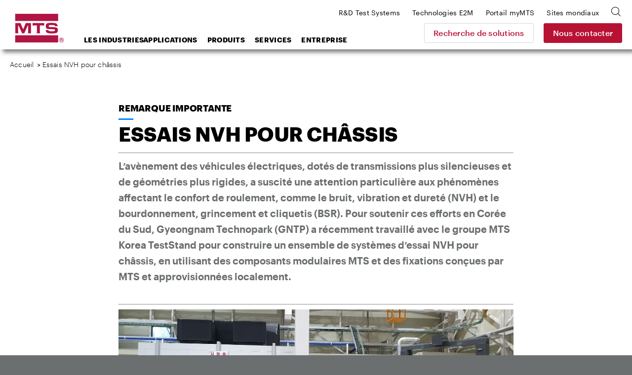

--- FILE ---
content_type: text/html; charset=utf-8
request_url: https://www.mts.com/fr/articles/automotive/teststand-gntp
body_size: 27061
content:


<!DOCTYPE html>
<html>
<head>
    <!-- Begin BrightEdge -->
    
<!-- be_ixf, sdk, gho-->
<meta name="be:sdk" content="dotnet_sdk_1.4.18" />
<meta name="be:timer" content="31ms" />
<meta name="be:orig_url" content="https://www.mts.com/fr/articles/automotive/teststand-gntp" />
<meta name="be:capsule_url" content="https://ixfd-api.bc0a.com/api/ixf/1.0.0/get_capsule/f00000000235252/01982408799" />
<meta name="be:norm_url" content="https://www.mts.com/fr/articles/automotive/teststand-gntp" />
<meta name="be:api_dt" content="py_2022; pm_11; pd_07; ph_10; pmh_48; p_epoch:1667846918628" />
<meta name="be:mod_dt" content="py_2022; pm_11; pd_07; ph_10; pmh_48; p_epoch:1667846918628" />
<meta name="be:messages" content="0" />

    <script>
      (function() {
      var bec = document.createElement('script');
      bec.type = 'text/javascript';
      bec.async = true;
      bec.setAttribute("data-id", "bec");
      bec.setAttribute("org-id", "f00000000235252");
      bec.setAttribute("domain", ".mts.com");
      bec.setAttribute("session-timeout", 86400000);
      bec.src = document.location.protocol + '//cdn.b0e8.com/conv_v3.js';
      var s = document.getElementsByTagName('script')[0];
      s.parentNode.insertBefore(bec, s);
})();
</script>


    <!-- End BrightEdge -->
    
<!-- Google Tag Manager -->
<script>(function(w,d,s,l,i){w[l]=w[l]||[];w[l].push({'gtm.start':
new Date().getTime(),event:'gtm.js'});var f=d.getElementsByTagName(s)[0],
j=d.createElement(s),dl=l!='dataLayer'?'&l='+l:'';j.async=true;j.src=
'https://www.googletagmanager.com/gtm.js?id='+i+dl+ '&gtm_auth=VLlOC3Nf9JDgPhX1q1molg&gtm_preview=env-1&gtm_cookies_win=x';f.parentNode.insertBefore(j,f);
})(window,document,'script','dataLayer','GTM-T7WNV47');</script>
<!-- End Google Tag Manager -->
    
<style>
nav.site-footer__menu
{
border-bottom: none !important;
margin: 0;
height: 0;
padding: 0;
}
</style>
    

<title>Essais NVH pour ch&#226;ssis</title>

<meta name="description" content="Gyeongnam Technopark (GNTP) a r&#233;cemment travaill&#233; avec le groupe MTS Korea TestStand pour construire un ensemble de syst&#232;mes d’essai NVH pour ch&#226;ssis, en utilisant des composants modulaires MTS et des fixations con&#231;ues par MTS et approvisionn&#233;es localement.">
<meta name="keywords" content="ing&#233;nierie automobile, v&#233;hicules &#233;lectriques, GNTP, Gyeongnam Technopark, ch&#226;ssis, bagues, NVH, essais, confort de conduite, composant, chuintement, bruit, duret&#233; de vibration, BSR, bourdonnement, grincement, cliquetis, testline, teststand">

    <meta property="og:title" content="Essais NVH pour ch&#226;ssis">
    <meta name="twitter:title" content="Essais NVH pour ch&#226;ssis">

    <meta property="og:description" content="Gyeongnam Technopark (GNTP) travaille avec le groupe MTS Korea TestStand pour construire un ensemble de syst&#232;mes d’essai NVH pour ch&#226;ssis, en utilisant des composants modulaires MTS et des fixations con&#231;ues par MTS et approvisionn&#233;es localement.">
    <meta name="twitter:description" content="Gyeongnam Technopark (GNTP) travaille avec le groupe MTS Korea TestStand pour construire un ensemble de syst&#232;mes d’essai NVH pour ch&#226;ssis, en utilisant des composants modulaires MTS et des fixations con&#231;ues par MTS et approvisionn&#233;es localement.">

    <meta property="og:image" content="https://www.mts.com/-/media/ground_vehicles/industry/article graphics/GNTP_card">
    <meta name="twitter:image" content="https://www.mts.com/-/media/ground_vehicles/industry/article graphics/GNTP_card">

    <meta property="og:url" content="https://www.mts.com/en/articles/automotive/teststand-gntp">
    <meta name="twitter:url" content="https://www.mts.com/en/articles/automotive/teststand-gntp">

    <meta name="twitter:card" content="summary_large_image">

    <meta property="og:site_name" content="MTS">
    <meta name="twitter:site" content="MTS">


    <link rel="canonical" href="https://www.mts.com/fr/articles/automotive/teststand-gntp" />
        <link rel="alternate" hreflang="x-default" href="https://www.mts.com/en/articles/automotive/teststand-gntp" />
        <link rel="alternate" hreflang="pt-BR" href="https://www.mts.com/br/articles/automotive/teststand-gntp" />
        <link rel="alternate" hreflang="de-DE" href="https://www.mts.com/de/articles/automotive/teststand-gntp" />
        <link rel="alternate" hreflang="en" href="https://www.mts.com/en/articles/automotive/teststand-gntp" />
        <link rel="alternate" hreflang="fr-FR" href="https://www.mts.com/fr/articles/automotive/teststand-gntp" />
        <link rel="alternate" hreflang="en-IN" href="https://www.mts.com/in/articles/automotive/teststand-gntp" />
        <link rel="alternate" hreflang="it-IT" href="https://www.mts.com/it/articles/automotive/teststand-gntp" />
        <link rel="alternate" hreflang="ja-JP" href="https://www.mts.com/jp/articles/automotive/teststand-gntp" />
        <link rel="alternate" hreflang="ko-KR" href="https://www.mts.com/ko/articles/automotive/teststand-gntp" />
        <link rel="alternate" hreflang="es-MX" href="https://www.mts.com/la/articles/automotive/teststand-gntp" />
        <link rel="alternate" hreflang="zh-CN" href="https://www.mtschina.com/articles/automotive/teststand-gntp" />


    <link rel="apple-touch-icon" sizes="180x180" href="/assets/images/favicons/apple-touch-icon.png">
    <link rel="icon" type="image/png" sizes="32x32" href="/assets/images/favicons/favicon-32x32.png">
    <link rel="icon" type="image/png" sizes="16x16" href="/assets/images/favicons/favicon-16x16.png">
    <link rel="manifest" href="/mts.site.manifest.json">
    <link rel="mask-icon" href="/assets/images/favicons/safari-pinned-tab.svg" color="#b01543">
    <meta name="apple-mobile-web-app-title" content="MTS">
    <meta name="application-name" content="MTS">
    <meta name="msapplication-TileColor" content="#b01543">
    <meta name="theme-color" content="#b01543">
    <meta charset="UTF-8">
    <meta name="viewport" content="width=device-width, initial-scale=1.0" />
    <meta http-equiv="X-UA-Compatible" content="IE=edge">
    <link href="/dist/css/style.min.css?ver=638997066169645381" rel="stylesheet" />
</head>
<body class="">
    
    
    
<header class="site-header">
    <div class="site-header__inner">
            <a class="site-header__logo" href="https://www.mts.com/fr">
        <img src="/-/media/global/mts-logo.svg?as=1&amp;la=fr-FR&amp;h=58&amp;w=58&amp;mw=58&amp;hash=9C0BE57FE419347E79A0B014F6B467D9" class="test-sim__logo" alt="" />
    </a>


<a href="/fr/contact-us" class="site-header__button button--secondary" >Nous contacter</a>        
        <a class="site-header__nav-toggle" href="JavaScript:void(0);" aria-controls="header-menu" aria-expanded="false" aria-label="menu">
            <div class="bar bar-top"></div>
            <div class="bar bar-middle"></div>
            <div class="bar bar-bottom"></div>
        </a>
        <div class="site-header__nav">
            <div class="search-box">
    <div class="search-box__inner">
        <form id="mts-search-form">
            <input type="hidden" class="mts-search-form--searchPage" value="https://www.mts.com/fr/site-search" />
            <div class="mts-form__field has-icon has-submit">
                <div class="mts-form__field-inner">
                    <i class="icon-search-bold"></i>
                    <input class="search-box__input" type="text" placeholder="Rechercher sur le site" />
                    <input type="submit" value="Aller" />
                </div>
            </div>
            <a class="search-box__close"><i class="icon-x"></i></a>
        </form>
    </div>
</div>



            
<nav class="site-header__nav-main">
    <ul>
            <li class="menu-item-has-children">
<a href="javascript:#" >Les industries</a>                                    <ul class="sub-menu">
                                <li class="menu-item-has-children first-item ">
<a href="/fr/industries/automotive" >Automobile</a>                                    <ul class="sub-menu">
                                            <li>
<a href="/fr/industries/automotive/passenger-cars-light-trucks" >Véhicules de tourisme et camions légers</a>                                            </li>
                                            <li>
<a href="/fr/industries/automotive/driver-assisted-autonomous-vehicles" >Véhicules autonomes et assistés</a>                                            </li>
                                            <li>
<a href="/fr/industries/automotive/electric-new-energy-vehicles" >Véhicules électriques et à énergie nouvelle</a>                                            </li>
                                            <li>
<a href="/fr/industries/automotive/heavy-trucks-commercial-vehicles" >Camions lourds et véhicules utilitaires</a>                                            </li>
                                            <li>
<a href="/fr/industries/automotive/off-highway-vehicles" >Véhicules tout-terrain (OHV)</a>                                            </li>
                                            <li>
<a href="/fr/industries/automotive/racing-motorsports" >Course et sports mécaniques</a>                                            </li>
                                            <li>
<a href="/fr/industries/automotive/recreational-vehicles" >Véhicules de loisirs</a>                                            </li>
                                            <li>
<a href="/fr/industries/automotive/motorcycles" >Motos</a>                                            </li>
                                    </ul>
                                    <div class="menu-promo">
    <div class="card--nav">
        <div class="card card--has-bgimage">
            <div class="card__inner">
                <div class="card__image" style="background-image: url(/-/media/ground_vehicles/industry/case-study-photos/auto-factoid-tile.jpg?as=1&amp;mh=414&amp;la=fr-FR&amp;h=414&amp;w=652&amp;mw=655&amp;hash=ABBAE8A30459C42F39D16077EF50FEE5)">
<a href="/fr/industries/automotive" >Automotive</a>                </div>
                <div class="card__content">
                    <h3>
<a href="/fr/industries/automotive" >                            <span class="has-arrow">
                                Automobile
                            </span>
</a>                    </h3>
                </div>
                <div class="card__proof">
                        <div class="card__proof-stat">
                            <p>
                                <span>320</span>
                                km/h
                            </p>
                        </div>
                    <div class="card__proof-content">
                        <p>
                            sur bande roulante pour reproduire avec pr&eacute;cision les man&oelig;uvres de virage des sports automobiles
                        </p>
<a href="/fr/articles/automotive/case-study-ntrc" >Lire l’étude de cas</a>                    </div>
                </div>
            </div>
        </div>
    </div>
</div>


                                </li>
                                <li class="menu-item-has-children  ">
<a href="/fr/industries/materials" >Matériaux</a>                                    <ul class="sub-menu">
                                            <li>
<a href="/fr/industries/materials/aerospace-materials" >Essai de matériaux aérospatiaux</a>                                            </li>
                                            <li>
<a href="/fr/industries/materials/automotive-materials" >Essais de matériaux automobiles</a>                                            </li>
                                            <li>
<a href="/fr/industries/materials/metals" >Métaux</a>                                            </li>
                                            <li>
<a href="/fr/industries/materials/composites" >Matériaux composites</a>                                            </li>
                                            <li>
<a href="/fr/industries/materials/plastics" >Plastiques</a>                                            </li>
                                            <li>
<a href="/fr/industries/materials/rubber-elastomers" >Caoutchouc et élastomères</a>                                            </li>
                                            <li>
<a href="/fr/industries/materials/adhesives" >Adhésifs</a>                                            </li>
                                            <li>
<a href="/fr/industries/materials/concrete-rock" >Béton et roche</a>                                            </li>
                                            <li>
<a href="/fr/industries/materials/ceramics-glass" >Céramiques et verre</a>                                            </li>
                                            <li>
<a href="/fr/industries/materials/textiles" >Textiles</a>                                            </li>
                                            <li>
<a href="/fr/industries/materials/wood" >Bois</a>                                            </li>
                                            <li>
<a href="/fr/industries/materials/paper-products" >Produits en papier</a>                                            </li>
                                            <li>
<a href="/fr/industries/materials/universities" >Universités</a>                                            </li>
                                    </ul>
                                    <div class="menu-promo">
    <div class="card--nav">
        <div class="card card--has-bgimage">
            <div class="card__inner">
                <div class="card__image" style="background-image: url(/-/media/materials/industry/tile-images/materials-factoid-tile.jpg?as=1&amp;mh=414&amp;la=fr-FR&amp;h=414&amp;w=652&amp;mw=655&amp;hash=08EBD5D08630C3C52F4B9B74F078F180)">
<a href="/fr/industries/materials" >Materials</a>                </div>
                <div class="card__content">
                    <h3>
<a href="/fr/industries/materials" >                            <span class="has-arrow">
                                Matériaux
                            </span>
</a>                    </h3>
                </div>
                <div class="card__proof">
                        <div class="card__proof-stat">
                            <p>
                                <span>1500</span>
                                degrés Celsius
                            </p>
                        </div>
                    <div class="card__proof-content">
                        <p>
                            pour tester les alliages, composites, c&eacute;ramiques et polym&egrave;res &agrave; haute temp&eacute;rature
                        </p>
<a href="/fr/articles/materials/high-temp-tradeoffs" >Lire l’article</a>                    </div>
                </div>
            </div>
        </div>
    </div>
</div>


                                </li>
                                <li class="menu-item-has-children  ">
<a href="/fr/industries/aerospace" >Aérospatial</a>                                    <ul class="sub-menu">
                                            <li>
<a href="/fr/industries/aerospace/fixed-wing-aircraft" >Avion à voilure fixe</a>                                            </li>
                                            <li>
<a href="/fr/industries/aerospace/rotorcraft" >Hélicoptères et avions à voilure tournante</a>                                            </li>
                                            <li>
<a href="/fr/industries/aerospace/urban-air-mobility" >UAM (Urban Air Mobility)</a>                                            </li>
                                            <li>
<a href="/fr/industries/aerospace/drone-delivery" >Delivery Drones</a>                                            </li>
                                            <li>
<a href="/fr/industries/aerospace/supersonic-aircraft" >Supersonic Aircraft</a>                                            </li>
                                            <li>
<a href="/fr/industries/aerospace/space-structures" >Structures spatiales</a>                                            </li>
                                    </ul>
                                    <div class="menu-promo">
    <div class="card--nav">
        <div class="card card--has-bgimage">
            <div class="card__inner">
                <div class="card__image" style="background-image: url(/-/media/aerospace/industry/aero-factoid_tile.jpg?as=1&amp;mh=414&amp;la=fr-FR&amp;h=414&amp;w=652&amp;mw=655&amp;hash=BB5188263F809FD0CB9BCD726D18C0EA)">
<a href="/fr/industries/aerospace" >Aerospace</a>                </div>
                <div class="card__content">
                    <h3>
<a href="/fr/industries/aerospace" >                            <span class="has-arrow">
                                Aéronautique et spatial
                            </span>
</a>                    </h3>
                </div>
                <div class="card__proof">
                        <div class="card__proof-stat">
                            <p>
                                <span>20%</span>
                                Augmentation
                            </p>
                        </div>
                    <div class="card__proof-content">
                        <p>
                            de la&nbsp; vitesse d'essai &agrave; l'aide d'une technologie de pointe de compensation de couplage
                        </p>
<a href="/fr/articles/aerospace/using-c3-performance-to-accelerate-complex-structural-tests" >Lire l’article</a>                    </div>
                </div>
            </div>
        </div>
    </div>
</div>


                                </li>
                                <li class="menu-item-has-children  ">
<a href="/fr/industries/biomedical" >Biomédical</a>                                    <ul class="sub-menu">
                                            <li>
<a href="/fr/industries/biomedical/orthopedic" >Orthopédie</a>                                            </li>
                                            <li>
<a href="/fr/industries/biomedical/medical-devices" >Dispositifs médicaux</a>                                            </li>
                                            <li>
<a href="/fr/industries/biomedical/dental" >Dentaire</a>                                            </li>
                                            <li>
<a href="/fr/industries/biomedical/hospitals-universities" >Hôpitaux et universités</a>                                            </li>
                                    </ul>
                                    <div class="menu-promo">
    <div class="card--nav">
        <div class="card card--has-bgimage">
            <div class="card__inner">
                <div class="card__image" style="background-image: url(/-/media/biomedical/industry/tile-images/89370521_Bio_668x424.jpg?as=1&amp;mh=414&amp;la=fr-FR&amp;h=414&amp;w=652&amp;mw=655&amp;hash=A991111B9BAD7FD07253C49D25089BD3)">
<a href="/fr/industries/biomedical" >Biomedical</a>                </div>
                <div class="card__content">
                    <h3>
<a href="/fr/industries/biomedical" >                            <span class="has-arrow">
                                Biomédical
                            </span>
</a>                    </h3>
                </div>
                <div class="card__proof">
                        <div class="card__proof-stat">
                            <p>
                                <span>1</span>
                                enfant sur 1000
                            </p>
                        </div>
                    <div class="card__proof-content">
                        <p>
                            aura besoin d’une chirurgie correctrice de la scoliose
                        </p>
<a href="/fr/articles/biomedical/case-study-itt" >Lire l’étude de cas</a>                    </div>
                </div>
            </div>
        </div>
    </div>
</div>


                                </li>
                                <li class="menu-item-has-children  ">
<a href="/fr/industries/civil-engineering" >Génie civil</a>                                    <ul class="sub-menu">
                                            <li>
<a href="/fr/industries/civil-engineering/multi-hazard" >Ingénierie multirisque</a>                                            </li>
                                            <li>
<a href="/fr/industries/civil-engineering/seismic" >Ingénierie sismique</a>                                            </li>
                                            <li>
<a href="/fr/industries/civil-engineering/structural" >Ingénierie des structures</a>                                            </li>
                                    </ul>
                                    <div class="menu-promo">
    <div class="card--nav">
        <div class="card card--has-bgimage">
            <div class="card__inner">
                <div class="card__image" style="background-image: url(/-/media/civil-engineering/industry/case-study-images/civil-factoid-tile.jpg?as=1&amp;mh=414&amp;la=fr-FR&amp;h=414&amp;w=652&amp;mw=655&amp;hash=5ABB690FFC843873CF334DD5B9CED040)">
<a href="/fr/industries/civil-engineering" >Civil Engineering</a>                </div>
                <div class="card__content">
                    <h3>
<a href="/fr/industries/civil-engineering" >                            <span class="has-arrow">
                                Génie civil
                            </span>
</a>                    </h3>
                </div>
                <div class="card__proof">
                        <div class="card__proof-stat">
                            <p>
                                <span>1,32</span>
                                millions de livres
                            </p>
                        </div>
                    <div class="card__proof-content">
                        <p>
                            de capacit&eacute; d'effort pour tester de tr&egrave;s gros &eacute;chantillons jusqu&rsquo;&agrave; leur rupture
                        </p>
<a href="/fr/articles/civil-engineering/case-study-uofm" >Lire l’étude de cas</a>                    </div>
                </div>
            </div>
        </div>
    </div>
</div>


                                </li>
                                <li class="menu-item-has-children  ">
<a href="/fr/industries/rock-geomechanics" >Roche et géomécanique</a>                                    <ul class="sub-menu">
                                            <li>
<a href="/fr/industries/rock-geomechanics/fossil-fuels" >Combustibles fossiles</a>                                            </li>
                                            <li>
<a href="/fr/industries/rock-geomechanics/geothermal-energy" >Énergie géothermique</a>                                            </li>
                                            <li>
<a href="/fr/industries/rock-geomechanics/mining" >Mines</a>                                            </li>
                                            <li>
<a href="/fr/industries/rock-geomechanics/construction" >Construction</a>                                            </li>
                                            <li>
<a href="/fr/industries/rock-geomechanics/carbon-sequestration" >Séquestration du carbone</a>                                            </li>
                                            <li>
<a href="/fr/industries/rock-geomechanics/research" >Recherche</a>                                            </li>
                                    </ul>
                                    <div class="menu-promo">
    <div class="card--nav">
        <div class="card card--has-bgimage">
            <div class="card__inner">
                <div class="card__image" style="background-image: url(/-/media/rock_geomechanics/industry/tile-images/Concrete_668x424.jpg?as=1&amp;mh=414&amp;la=fr-FR&amp;h=414&amp;w=652&amp;mw=655&amp;hash=A7CA29B824242755B1C7A0C82C02A6DF)">
<a href="/fr/industries/rock-geomechanics" >Rock Geomechanics</a>                </div>
                <div class="card__content">
                    <h3>
<a href="/fr/industries/rock-geomechanics" >                            <span class="has-arrow">
                                Roche et géomécanique
                            </span>
</a>                    </h3>
                </div>
                <div class="card__proof">
                        <div class="card__proof-stat">
                            <p>
                                <span>3x</span>
                                plus 
                            </p>
                        </div>
                    <div class="card__proof-content">
                        <p>
                            r&eacute;sistants pour supporter des charges plus &eacute;lev&eacute;es avec du b&eacute;ton
                        </p>
<a href="/fr/articles/civil-engineering/case-study-uoftoronto" >Lire l’étude de cas</a>                    </div>
                </div>
            </div>
        </div>
    </div>
</div>


                                </li>
                                <li class="menu-item-has-children  ">
<a href="/fr/industries/energy" >Énergie</a>                                    <ul class="sub-menu">
                                            <li>
<a href="/fr/industries/energy/wind" >Énergie éolienne</a>                                            </li>
                                            <li>
<a href="/fr/industries/energy/oil-gas" >Pétrole et gaz</a>                                            </li>
                                    </ul>
                                    <div class="menu-promo">
    <div class="card--nav">
        <div class="card card--has-bgimage">
            <div class="card__inner">
                <div class="card__image" style="background-image: url(/-/media/energy/industry/article-and-case-study-photos/energy-factoid-1.jpg?as=1&amp;mh=414&amp;la=fr-FR&amp;h=414&amp;w=652&amp;mw=655&amp;hash=82D032C2000DDF5D80B8CDFF454F26BA)">
<a href="/fr/industries/energy" >Energy</a>                </div>
                <div class="card__content">
                    <h3>
<a href="/fr/industries/energy" >                            <span class="has-arrow">
                                Énergie
                            </span>
</a>                    </h3>
                </div>
                <div class="card__proof">
                        <div class="card__proof-stat">
                            <p>
                                <span>56</span>
                                MNm
                            </p>
                        </div>
                    <div class="card__proof-content">
                        <p>
                            de couple de renversement pour tester les transmissions des plus grandes&nbsp; &eacute;oliennes
                        </p>
<a href="/fr/articles/energy/ore-catapult-ntl" >Lire l’article</a>                    </div>
                </div>
            </div>
        </div>
    </div>
</div>


                                </li>
                                <li class="menu-item-has-children  ">
<a href="/fr/industries/rail" >Rail</a>                                    <ul class="sub-menu">
                                            <li>
<a href="/fr/industries/rail/commuter-trains" >Trains de banlieue</a>                                            </li>
                                            <li>
<a href="/fr/industries/rail/freight-trains" >Trains de marchandises</a>                                            </li>
                                            <li>
<a href="/fr/industries/rail/high-speed-trains" >Trains à grande vitesse</a>                                            </li>
                                    </ul>
                                    <div class="menu-promo">
    <div class="card--nav">
        <div class="card card--has-bgimage">
            <div class="card__inner">
                <div class="card__image" style="background-image: url(/-/media/rail/Industry/articles/rail-factoid-tile.jpg?as=1&amp;mh=414&amp;la=fr-FR&amp;h=414&amp;w=652&amp;mw=655&amp;hash=D2ED0DCC6D9E2D093CB0237A280C5068)">
<a href="/fr/industries/rail" >Rail</a>                </div>
                <div class="card__content">
                    <h3>
<a href="/fr/industries/rail" >                            <span class="has-arrow">
                                Ferroviaire
                            </span>
</a>                    </h3>
                </div>
                <div class="card__proof">
                        <div class="card__proof-stat">
                            <p>
                                <span>550</span>
                                km/h
                            </p>
                        </div>
                    <div class="card__proof-content">
                        <p>
                            reproduit en laboratoire pour l'&eacute;tude d&rsquo;exploitation des trains &agrave; grande vitesse
                        </p>
<a href="/fr/articles/rail/high-performance-pantograph" >Lire l’article</a>                    </div>
                </div>
            </div>
        </div>
    </div>
</div>


                                </li>
                    </ul>
            </li>
            <li class="menu-item-has-children">
<a href="javascript:#" >Applications</a>                                    <ul class="sub-menu">
                                <li class="sub-menu__title">
                                    Applications des mat&#233;riaux
                                </li>
                                    <li class="menu-item-has-children after-title first-item">
<a href="/fr/applications/materials/test-type" >Type d’essai</a>                                            <ul class="sub-menu">
                                                    <li>
<a href="/fr/applications/materials/test-type/tension" >Traction</a>                                                    </li>
                                                    <li>
<a href="/fr/applications/materials/test-type/compression" >Compression</a>                                                    </li>
                                                    <li>
<a href="/fr/applications/materials/test-type/fatigue-fracture" >Fatigue et rupture</a>                                                    </li>
                                                    <li>
<a href="/fr/applications/materials/test-type/flexure-bend" >Flexion et pliage</a>                                                    </li>
                                                    <li>
<a href="/fr/applications/materials/test-type/shear-peel-tear" >Cisaillement, pelage et déchirure</a>                                                    </li>
                                                    <li>
<a href="/fr/applications/materials/test-type/torsion" >Torsion</a>                                                    </li>
                                                    <li>
<a href="/fr/applications/materials/test-type/non-contacting-strain" >Mesure de la déformation sans contact</a>                                                    </li>
                                                    <li>
<a href="/fr/applications/materials/test-type/high-temperature" >Haute température</a>                                                    </li>
                                                    <li>
<a href="/fr/applications/materials/test-type/bi-axial-multi-axial" >Applications biaxiales et multiaxiales</a>                                                    </li>
                                                    <li>
<a href="/fr/applications/materials/test-type/high-rate" >Fréquence élevé</a>                                                    </li>
                                                    <li>
<a href="/fr/applications/materials/test-type/dynamic-mechanical-analysis" >Analyse mécanique dynamique</a>                                                    </li>
                                                                                            </ul>
        <div class="menu-promo">
<div class="card--nav">
    <div class="card card--has-bgimage">
        <div class="card__inner">
                <div class="card__image" style="background-image: url(/-/media/materials/industry/tile-images/66812_specimens_668x424.jpg?as=1&amp;mh=414&amp;la=fr-FR&amp;h=414&amp;w=652&amp;mw=655&amp;hash=C9246A9AA3E01FE13EF9D02D0271272D);">
<a href="/fr/applications/materials/materials" ></a>                </div>

            <div class="card__content">
                <h3>
<a href="/fr/applications/materials/materials" >                        <span class="has-arrow">
                            Applications matérielles par matériau
                        </span>
</a>                </h3>
            </div>
        </div>
    </div>
</div>

            <div class="card card--nav">
    <div class="card__inner">
        <div class="card__content">
            <h3>
<a href="/fr/solution-finder" >                    <span class="has-arrow">
                        Recherche de solutions
                    </span>
</a>            </h3>
        </div>
        <div class="card__proof">
            <div class="card__proof-content">
                <p>Recherchez par matériau d’essai, type d’essai ou norme d’essai pour trouver rapidement les produits pertinents.</p>
            </div>
        </div>
    </div>
</div>
    


        </div>
                                    </li>
                                    <li class="menu-item-has-children after-title ">
<a href="/fr/applications/materials/test-standard" >Norme d’essais</a>                                            <ul class="sub-menu">
                                                    <li>
<a href="/fr/applications/materials/test-standard/astm" >Normes d’essai ASTM</a>                                                    </li>
                                                    <li>
<a href="/fr/applications/materials/test-standard/iso" >Normes d’essai ISO</a>                                                    </li>
                                                    <li>
<a href="/fr/applications/materials/test-standard/en" >Normes d’essai EN</a>                                                    </li>
                                                                                            </ul>
        <div class="menu-promo">
<div class="card--nav">
    <div class="card card--has-bgimage">
        <div class="card__inner">
                <div class="card__image" style="background-image: url(/-/media/materials/industry/tile-images/66812_specimens_668x424.jpg?as=1&amp;mh=414&amp;la=fr-FR&amp;h=414&amp;w=652&amp;mw=655&amp;hash=C9246A9AA3E01FE13EF9D02D0271272D);">
<a href="/fr/applications/materials/materials" ></a>                </div>

            <div class="card__content">
                <h3>
<a href="/fr/applications/materials/materials" >                        <span class="has-arrow">
                            Applications matérielles par matériau
                        </span>
</a>                </h3>
            </div>
        </div>
    </div>
</div>

            <div class="card card--nav">
    <div class="card__inner">
        <div class="card__content">
            <h3>
<a href="/fr/solution-finder" >                    <span class="has-arrow">
                        Recherche de solutions
                    </span>
</a>            </h3>
        </div>
        <div class="card__proof">
            <div class="card__proof-content">
                <p>Recherchez par matériau d’essai, type d’essai ou norme d’essai pour trouver rapidement les produits pertinents.</p>
            </div>
        </div>
    </div>
</div>
    


        </div>
                                    </li>
                                    <li class="menu-item-has-children after-title ">
<a href="/fr/applications/materials/materials" >Matériaux</a>                                            <ul class="sub-menu">
                                                    <li>
<a href="/fr/applications/materials/materials/metals" >Métaux</a>                                                    </li>
                                                    <li>
<a href="/fr/applications/materials/materials/composites" >Matériaux composites</a>                                                    </li>
                                                    <li>
<a href="/fr/applications/materials/materials/plastics" >Plastiques</a>                                                    </li>
                                                    <li>
<a href="/fr/applications/materials/materials/rubber-elastomers" >Caoutchouc et élastomères</a>                                                    </li>
                                                    <li>
<a href="/fr/applications/materials/materials/adhesives" >Adhésifs</a>                                                    </li>
                                                    <li>
<a href="/fr/applications/materials/materials/fasteners-welds" >Attaches et soudures</a>                                                    </li>
                                                    <li>
<a href="/fr/applications/materials/materials/concrete-rock" >Béton et roche</a>                                                    </li>
                                                    <li>
<a href="/fr/applications/materials/materials/ceramics-glass" >Céramiques et verre</a>                                                    </li>
                                                    <li>
<a href="/fr/applications/materials/materials/wood-paper-products" >Produits en bois et en papier</a>                                                    </li>
                                                    <li>
<a href="/fr/applications/materials/materials/additive-manufacturing" >Fabrication additive</a>                                                    </li>
                                                                                            </ul>
        <div class="menu-promo">
<div class="card--nav">
    <div class="card card--has-bgimage">
        <div class="card__inner">
                <div class="card__image" style="background-image: url(/-/media/materials/industry/tile-images/66812_specimens_668x424.jpg?as=1&amp;mh=414&amp;la=fr-FR&amp;h=414&amp;w=652&amp;mw=655&amp;hash=C9246A9AA3E01FE13EF9D02D0271272D);">
<a href="/fr/applications/materials/materials" ></a>                </div>

            <div class="card__content">
                <h3>
<a href="/fr/applications/materials/materials" >                        <span class="has-arrow">
                            Applications matérielles par matériau
                        </span>
</a>                </h3>
            </div>
        </div>
    </div>
</div>

            <div class="card card--nav">
    <div class="card__inner">
        <div class="card__content">
            <h3>
<a href="/fr/solution-finder" >                    <span class="has-arrow">
                        Recherche de solutions
                    </span>
</a>            </h3>
        </div>
        <div class="card__proof">
            <div class="card__proof-content">
                <p>Recherchez par matériau d’essai, type d’essai ou norme d’essai pour trouver rapidement les produits pertinents.</p>
            </div>
        </div>
    </div>
</div>
    


        </div>
                                    </li>
                                <li class="menu-item-has-children  ">
<a href="/fr/applications/automotive" >Applications automobiles</a>                                    <ul class="sub-menu">
                                            <li>
<a href="/fr/applications/automotive/ev-batteries" >Batterie EV</a>                                            </li>
                                            <li>
<a href="/fr/applications/automotive/full-vehicle" >Véhicule complet</a>                                            </li>
                                            <li>
<a href="/fr/applications/automotive/axle-suspension" >Essieu et suspension </a>                                            </li>
                                            <li>
<a href="/fr/applications/automotive/steering-system" >Système de direction</a>                                            </li>
                                            <li>
<a href="/fr/applications/automotive/drivetrain" >Transmission</a>                                            </li>
                                            <li>
<a href="/fr/applications/automotive/dampers" >Amortisseurs</a>                                            </li>
                                            <li>
<a href="/fr/applications/automotive/elastomeric-mounts-bushings" >Supports et coussinets élastomères</a>                                            </li>
                                            <li>
<a href="/fr/applications/automotive/tires" >Pneus </a>                                            </li>
                                            <li>
<a href="/fr/applications/automotive/exhaust-system" >Système d’échappement</a>                                            </li>
                                            <li>
<a href="/fr/applications/automotive/body-mounted-components" >Composants de la carrosserie</a>                                            </li>
                                            <li>
<a href="/fr/applications/automotive/cooling-system-components" >Composants du système de refroidissement</a>                                            </li>
                                            <li>
<a href="/fr/applications/automotive/transportation-packaging" >Transport et conditionnement</a>                                            </li>
                                            <li>
<a href="/fr/applications/automotive/motorcycle" >Motos</a>                                            </li>
                                            <li>
<a href="/fr/applications/automotive/farm-construction-off-highway-vehicles" >Véhicules agricole, de construction, tout-terrain</a>                                            </li>
                                    </ul>
                                            <div class="menu-promo">
<div class="card--nav">
    <div class="card card--has-bgimage">
        <div class="card__inner">
                <div class="card__image" style="background-image: url(/-/media/ground_vehicles/products/K-and-C-systems/66490_KC_668x424.jpg?as=1&amp;mh=414&amp;la=fr-FR&amp;h=414&amp;w=652&amp;mw=655&amp;hash=942B53233319247CCE3B2DA056E43694);">
<a href="/fr/applications/automotive" ></a>                </div>

            <div class="card__content">
                <h3>
<a href="/fr/applications/automotive" >                        <span class="has-arrow">
                            Automobile
                        </span>
</a>                </h3>
            </div>
        </div>
    </div>
</div>

            <div class="card card--nav">
    <div class="card__inner">
        <div class="card__content">
            <h3>
<a href="/fr/solution-finder" >                    <span class="has-arrow">
                        Recherche de solutions
                    </span>
</a>            </h3>
        </div>
        <div class="card__proof">
            <div class="card__proof-content">
                <p>Recherchez par matériau d’essai, type d’essai ou norme d’essai pour trouver rapidement les produits pertinents.</p>
            </div>
        </div>
    </div>
</div>
    


        </div>

                                </li>
                                <li class="menu-item-has-children  ">
<a href="/fr/applications/aerospace" >Applications aérospatiales</a>                                    <ul class="sub-menu">
                                            <li>
<a href="/fr/applications/aerospace/complete-full-scale-structures" >Structures complètes à grande échelle</a>                                            </li>
                                            <li>
<a href="/fr/applications/aerospace/sub-assemblies" >Sub-Assemblies</a>                                            </li>
                                            <li>
<a href="/fr/applications/aerospace/sub-systems" >Sub-Systems</a>                                            </li>
                                            <li>
<a href="/fr/applications/aerospace/flight-control-systems" >Systèmes de commandes de vol</a>                                            </li>
                                            <li>
<a href="/fr/applications/aerospace/airframe-components" >Composants de cellule</a>                                            </li>
                                            <li>
<a href="/fr/applications/aerospace/rotorcraft-components" >Composants à voilure tournante</a>                                            </li>
                                            <li>
<a href="/fr/applications/aerospace/gas-turbine-engine-components" >Composants de moteur à turbine à gaz</a>                                            </li>
                                    </ul>
                                            <div class="menu-promo">
<div class="card--nav">
    <div class="card card--has-bgimage">
        <div class="card__inner">
                <div class="card__image" style="background-image: url(/-/media/aerospace/products/aeropro-software/aero-app_668x424.jpg?as=1&amp;mh=414&amp;la=fr-FR&amp;h=414&amp;w=652&amp;mw=655&amp;hash=DAB35BE1A9D5D0FD93C11E89A576BEB7);">
<a href="/fr/applications/aerospace" ></a>                </div>

            <div class="card__content">
                <h3>
<a href="/fr/applications/aerospace" >                        <span class="has-arrow">
                            Aérospatial
                        </span>
</a>                </h3>
            </div>
        </div>
    </div>
</div>

            <div class="card card--nav">
    <div class="card__inner">
        <div class="card__content">
            <h3>
<a href="/fr/solution-finder" >                    <span class="has-arrow">
                        Recherche de solutions
                    </span>
</a>            </h3>
        </div>
        <div class="card__proof">
            <div class="card__proof-content">
                <p>Recherchez par matériau d’essai, type d’essai ou norme d’essai pour trouver rapidement les produits pertinents.</p>
            </div>
        </div>
    </div>
</div>
    


        </div>

                                </li>
                                <li class="menu-item-has-children  ">
<a href="/fr/applications/biomedical" >Applications biomédicales</a>                                    <ul class="sub-menu">
                                            <li>
<a href="/fr/applications/biomedical/orthopedic" >Orthopédie</a>                                            </li>
                                            <li>
<a href="/fr/applications/biomedical/biomechanical" >Biomécanique</a>                                            </li>
                                            <li>
<a href="/fr/applications/biomedical/medical-device" >Équipements médicaux</a>                                            </li>
                                            <li>
<a href="/fr/applications/biomedical/biomaterial" >Biomatériau :</a>                                            </li>
                                    </ul>
                                            <div class="menu-promo">
<div class="card--nav">
    <div class="card card--has-bgimage">
        <div class="card__inner">
                <div class="card__image" style="background-image: url(/-/media/biomedical/industry/tile-images/iStock_000015060102XX_spine_668x424.jpg?as=1&amp;mh=414&amp;la=fr-FR&amp;h=414&amp;w=652&amp;mw=655&amp;hash=064640E15EDB7C3382E65ECAFAB3E1FD);">
<a href="/fr/applications/biomedical" ></a>                </div>

            <div class="card__content">
                <h3>
<a href="/fr/applications/biomedical" >                        <span class="has-arrow">
                            Biomédical
                        </span>
</a>                </h3>
            </div>
        </div>
    </div>
</div>

            <div class="card card--nav">
    <div class="card__inner">
        <div class="card__content">
            <h3>
<a href="/fr/solution-finder" >                    <span class="has-arrow">
                        Recherche de solutions
                    </span>
</a>            </h3>
        </div>
        <div class="card__proof">
            <div class="card__proof-content">
                <p>Recherchez par matériau d’essai, type d’essai ou norme d’essai pour trouver rapidement les produits pertinents.</p>
            </div>
        </div>
    </div>
</div>
    


        </div>

                                </li>
                                <li class="menu-item-has-children  ">
<a href="/fr/applications/civil-engineering" >Applications de Génie civil</a>                                    <ul class="sub-menu">
                                            <li>
<a href="/fr/applications/civil-engineering/civil-structures" >Structures civiles</a>                                            </li>
                                            <li>
<a href="/fr/applications/civil-engineering/structural-sub-assemblies-components" >Sous-ensembles structurels et composants</a>                                            </li>
                                            <li>
<a href="/fr/applications/civil-engineering/non-structural-systems" >Systèmes non structurels</a>                                            </li>
                                            <li>
<a href="/fr/applications/civil-engineering/offshore-coastal-terrain-infrastructure" >Infrastructures/terrains côtiers et en mer</a>                                            </li>
                                            <li>
<a href="/fr/applications/civil-engineering/construction-materials" >Matériaux de construction</a>                                            </li>
                                    </ul>
                                            <div class="menu-promo">
<div class="card--nav">
    <div class="card card--has-bgimage">
        <div class="card__inner">
                <div class="card__image" style="background-image: url(/-/media/civil-engineering/products/Civil-Modular-Components/civil-hero2_668x424.jpg?as=1&amp;mh=414&amp;la=fr-FR&amp;h=414&amp;w=652&amp;mw=655&amp;hash=C255342E74FC005F6AC5222B011A1A2C);">
<a href="/fr/applications/civil-engineering" ></a>                </div>

            <div class="card__content">
                <h3>
<a href="/fr/applications/civil-engineering" >                        <span class="has-arrow">
                            Génie civil
                        </span>
</a>                </h3>
            </div>
        </div>
    </div>
</div>

            <div class="card card--nav">
    <div class="card__inner">
        <div class="card__content">
            <h3>
<a href="/fr/solution-finder" >                    <span class="has-arrow">
                        Recherche de solutions
                    </span>
</a>            </h3>
        </div>
        <div class="card__proof">
            <div class="card__proof-content">
                <p>Recherchez par matériau d’essai, type d’essai ou norme d’essai pour trouver rapidement les produits pertinents.</p>
            </div>
        </div>
    </div>
</div>
    


        </div>

                                </li>
                                <li class="menu-item-has-children  ">
<a href="/fr/applications/energy" >Applications d’énergie</a>                                    <ul class="sub-menu">
                                            <li>
<a href="/fr/applications/energy/wind-turbine-testing" >Essais d’éoliennes</a>                                            </li>
                                            <li>
<a href="/fr/applications/energy/oil-gas-pipeline/pipeline-connector-testing" >Oléoduc et gazoduc</a>                                            </li>
                                    </ul>
                                            <div class="menu-promo">
<div class="card--nav">
    <div class="card card--has-bgimage">
        <div class="card__inner">
                <div class="card__image" style="background-image: url(/-/media/energy/industry/remote-site-cards/Dual-Axis-Blade-Exciter-668x424.jpg?as=1&amp;mh=414&amp;la=fr-FR&amp;h=414&amp;w=652&amp;mw=655&amp;hash=E72BA8BC28E99EC162FFC3910A26FD99);">
<a href="/fr/applications/energy" ></a>                </div>

            <div class="card__content">
                <h3>
<a href="/fr/applications/energy" >                        <span class="has-arrow">
                            Énergie
                        </span>
</a>                </h3>
            </div>
        </div>
    </div>
</div>

            <div class="card card--nav">
    <div class="card__inner">
        <div class="card__content">
            <h3>
<a href="/fr/solution-finder" >                    <span class="has-arrow">
                        Recherche de solutions
                    </span>
</a>            </h3>
        </div>
        <div class="card__proof">
            <div class="card__proof-content">
                <p>Recherchez par matériau d’essai, type d’essai ou norme d’essai pour trouver rapidement les produits pertinents.</p>
            </div>
        </div>
    </div>
</div>
    


        </div>

                                </li>
                                <li class="menu-item-has-children  ">
<a href="/fr/applications/rock-geomechanics" >Applications géomécaniques de roches</a>                                    <ul class="sub-menu">
                                            <li>
<a href="/fr/applications/rock-geomechanics/fossil-fuels" >Combustibles fossiles</a>                                            </li>
                                            <li>
<a href="/fr/applications/rock-geomechanics/geothermal" >Géothermie</a>                                            </li>
                                            <li>
<a href="/fr/applications/rock-geomechanics/nuclear-waste-storage" >Stockage des déchets nucléaires</a>                                            </li>
                                    </ul>
                                            <div class="menu-promo">
<div class="card--nav">
    <div class="card card--has-bgimage">
        <div class="card__inner">
                <div class="card__image" style="background-image: url(/-/media/global/tile-images/tile_geo.jpg?as=1&amp;mh=414&amp;la=fr-FR&amp;h=412&amp;w=648&amp;mw=655&amp;hash=A7AFDB39FB6BDA441E746C97EC526573);">
<a href="/fr/applications/rock-geomechanics" ></a>                </div>

            <div class="card__content">
                <h3>
<a href="/fr/applications/rock-geomechanics" >                        <span class="has-arrow">
                            Roche et géomécanique
                        </span>
</a>                </h3>
            </div>
        </div>
    </div>
</div>

            <div class="card card--nav">
    <div class="card__inner">
        <div class="card__content">
            <h3>
<a href="/fr/solution-finder" >                    <span class="has-arrow">
                        Recherche de solutions
                    </span>
</a>            </h3>
        </div>
        <div class="card__proof">
            <div class="card__proof-content">
                <p>Recherchez par matériau d’essai, type d’essai ou norme d’essai pour trouver rapidement les produits pertinents.</p>
            </div>
        </div>
    </div>
</div>
    


        </div>

                                </li>
                                <li class="menu-item-has-children  ">
<a href="/fr/applications/rail" >Applications ferroviaires</a>                                    <ul class="sub-menu">
                                            <li>
<a href="/fr/applications/rail/rail-car-suspension-components" >Composants de suspension ferroviaires</a>                                            </li>
                                            <li>
<a href="/fr/applications/rail/rail-car-coupler" >Système d’attelage de wagon</a>                                            </li>
                                            <li>
<a href="/fr/applications/rail/rail-car-wheels-rail" >Roues de wagons et rail</a>                                            </li>
                                            <li>
<a href="/fr/applications/rail/rail-car-axles" >Essieux de wagons</a>                                            </li>
                                            <li>
<a href="/fr/applications/rail/rail-car-bogies" >Bogies de wagons</a>                                            </li>
                                            <li>
<a href="/fr/applications/rail/complete-rail-cars" >Wagons complets</a>                                            </li>
                                            <li>
<a href="/fr/applications/rail/rail-car-pantographs" >Pantographes de wagons</a>                                            </li>
                                            <li>
<a href="/fr/applications/rail/railway-track-road-bed" >Voie ferrée et lit de route</a>                                            </li>
                                            <li>
<a href="/fr/applications/rail/catenary-trolley-wire" >Caténaire et câble de chariot</a>                                            </li>
                                    </ul>
                                            <div class="menu-promo">
<div class="card--nav">
    <div class="card card--has-bgimage">
        <div class="card__inner">
                <div class="card__image" style="background-image: url(/-/media/rail/Applications/railboogie_668x424.jpg?as=1&amp;mh=414&amp;la=fr-FR&amp;h=414&amp;w=652&amp;mw=655&amp;hash=AFE43F004E0669109CFA1B233F25B21B);">
<a href="/fr/applications/rail" ></a>                </div>

            <div class="card__content">
                <h3>
<a href="/fr/applications/rail" >                        <span class="has-arrow">
                            Rail
                        </span>
</a>                </h3>
            </div>
        </div>
    </div>
</div>

            <div class="card card--nav">
    <div class="card__inner">
        <div class="card__content">
            <h3>
<a href="/fr/solution-finder" >                    <span class="has-arrow">
                        Recherche de solutions
                    </span>
</a>            </h3>
        </div>
        <div class="card__proof">
            <div class="card__proof-content">
                <p>Recherchez par matériau d’essai, type d’essai ou norme d’essai pour trouver rapidement les produits pertinents.</p>
            </div>
        </div>
    </div>
</div>
    


        </div>

                                </li>
                    </ul>
            </li>
            <li class="menu-item-has-children">
<a href="javascript:#" >Produits</a>                                    <ul class="sub-menu">
                                <li class="menu-item-has-children first-item ">
<a href="/fr/products/automotive" >Systèmes automobiles</a>                                    <ul class="sub-menu">
                                            <li>
<a href="https://www.mts.com/en/products/automotive/interactive-lab" target="_blank" rel="noopener noreferrer" >Laboratoire De tests Interactifs (Anglais)</a>                                            </li>
                                            <li>
<a href="/fr/products/automotive/full-vehicle-test-systems" >Systèmes d’essai de véhicules complets</a>                                            </li>
                                            <li>
<a href="/fr/products/automotive/subsystem-component-test-systems" >Sous-système et systèmes d’essais de composants</a>                                            </li>
                                            <li>
<a href="/fr/products/automotive/tire-test-systems" >Systèmes d’essais de pneus</a>                                            </li>
                                            <li>
<a href="/fr/products/automotive/damper-test-systems" >Systèmes d’essai d’amortisseurs</a>                                            </li>
                                            <li>
<a href="/fr/products/automotive/elastomer-test-systems" >Systèmes d’essais d’élastomère</a>                                            </li>
                                            <li>
<a href="/fr/products/automotive/hybrid-simulation-solutions" >Solutions de simulation hybride</a>                                            </li>
                                            <li>
<a href="/fr/products/automotive/automotive-modular-components" >Composants modulaires</a>                                            </li>
                                    </ul>
                                            <div class="menu-promo">
<div class="card--nav">
    <div class="card card--has-bgimage">
        <div class="card__inner">
                <div class="card__image" style="background-image: url(/-/media/ground_vehicles/products/flat-trac-dynamometer/autohero3_tile.jpg?as=1&amp;mh=414&amp;la=fr-FR&amp;h=414&amp;w=632&amp;mw=655&amp;hash=95E083415AFE8D30055229419C3C18DA);">
<a href="/fr/products/automotive" ></a>                </div>

            <div class="card__content">
                <h3>
<a href="/fr/products/automotive" >                        <span class="has-arrow">
                            Automobile
                        </span>
</a>                </h3>
            </div>
        </div>
    </div>
</div>

            <div class="card card--nav">
    <div class="card__inner">
        <div class="card__content">
            <h3>
<a href="/fr/solution-finder" >                    <span class="has-arrow">
                        Recherche de solutions
                    </span>
</a>            </h3>
        </div>
        <div class="card__proof">
            <div class="card__proof-content">
                <p>Recherchez par matériau d’essai, type d’essai ou norme d’essai pour trouver rapidement les produits pertinents.</p>
            </div>
        </div>
    </div>
</div>
    


        </div>

                                </li>
                                <li class="menu-item-has-children  ">
<a href="/fr/products/materials" >Système d’essais des matériaux</a>                                    <ul class="sub-menu">
                                            <li>
<a href="/fr/products/materials/static-materials-test-systems" >Systèmes d’essais statiques de matériaux </a>                                            </li>
                                            <li>
<a href="/fr/products/materials/dynamic-materials-test-systems" >Systèmes d’essais dynamiques de matériaux </a>                                            </li>
                                            <li>
<a href="/fr/products/materials/extensometers" >Extensomètres</a>                                            </li>
                                            <li>
<a href="/fr/products/materials/grips" >Mors</a>                                            </li>
                                            <li>
<a href="/fr/products/materials/fixtures" >Dispositifs d’essais de matériaux</a>                                            </li>
                                            <li>
<a href="/fr/products/materials/chambers-furnaces" >Fours, chambres et bains fluides</a>                                            </li>
                                            <li>
<a href="/fr/products/materials/high-temp-subsystems" >Sous-systèmes à haute température et TMF</a>                                            </li>
                                            <li>
<a href="/fr/products/materials/load-cells" >Capteurs de force</a>                                            </li>
                                            <li>
<a href="/fr/products/software-monitoring/testsuite-software" >Logiciel TestSuite™</a>                                            </li>
                                    </ul>
                                            <div class="menu-promo">
<div class="card--nav">
    <div class="card card--has-bgimage">
        <div class="card__inner">
                <div class="card__image" style="background-image: url(/-/media/materials/industry/case-study-tile-images/69530_furnace_668x424.jpg?as=1&amp;mh=414&amp;la=fr-FR&amp;h=414&amp;w=652&amp;mw=655&amp;hash=A576A9F83528182305157E0ACCC9CC53);">
<a href="/fr/products/materials" ></a>                </div>

            <div class="card__content">
                <h3>
<a href="/fr/products/materials" >                        <span class="has-arrow">
                            Matériaux
                        </span>
</a>                </h3>
            </div>
        </div>
    </div>
</div>

            <div class="card card--nav">
    <div class="card__inner">
        <div class="card__content">
            <h3>
<a href="/fr/solution-finder" >                    <span class="has-arrow">
                        Recherche de solutions
                    </span>
</a>            </h3>
        </div>
        <div class="card__proof">
            <div class="card__proof-content">
                <p>Recherchez par matériau d’essai, type d’essai ou norme d’essai pour trouver rapidement les produits pertinents.</p>
            </div>
        </div>
    </div>
</div>
    


        </div>

                                </li>
                                <li class="menu-item-has-children  ">
<a href="/fr/products/aerospace" >Systèmes d’essais aérospatiaux</a>                                    <ul class="sub-menu">
                                            <li>
<a href="/fr/products/aerospace/turnkey-control-data-acquisition" >Contrôle clé en main et acquisition de données</a>                                            </li>
                                            <li>
<a href="/fr/products/aerospace/turnkey-hydromechanical" >Distribution d’énergie hydromécanique clé en main</a>                                            </li>
                                            <li>
<a href="/fr/products/aerospace/test-article-safety" >Solutions de sécurité des articles d’essai</a>                                            </li>
                                            <li>
<a href="/fr/products/aerospace/series-261-structural-pressure-test-controller" >Contrôleur d’essai de pression structurelle série 261</a>                                            </li>
                                            <li>
<a href="/fr/products/materials/dynamic-materials-test-systems/high-force-test-systems" >Systèmes d’essai à force élevée</a>                                            </li>
                                            <li>
<a href="/fr/products/aerospace/aerospace-modular-components" >Composants modulaires</a>                                            </li>
                                            <li>
<a href="/fr/products/test-system-components/flexdac" >Systèmes d’acquisition de données FlexDAC</a>                                            </li>
                                    </ul>
                                            <div class="menu-promo">
<div class="card--nav">
    <div class="card card--has-bgimage">
        <div class="card__inner">
                <div class="card__image" style="background-image: url(/-/media/aerospace/applications/48936_acd78_668x424.jpg?as=1&amp;mh=414&amp;la=fr-FR&amp;h=414&amp;w=652&amp;mw=655&amp;hash=C515FD368C05BD7E88D841457E3D10DF);">
<a href="/fr/products/aerospace" ></a>                </div>

            <div class="card__content">
                <h3>
<a href="/fr/products/aerospace" >                        <span class="has-arrow">
                            Aérospatial
                        </span>
</a>                </h3>
            </div>
        </div>
    </div>
</div>

            <div class="card card--nav">
    <div class="card__inner">
        <div class="card__content">
            <h3>
<a href="/fr/solution-finder" >                    <span class="has-arrow">
                        Recherche de solutions
                    </span>
</a>            </h3>
        </div>
        <div class="card__proof">
            <div class="card__proof-content">
                <p>Recherchez par matériau d’essai, type d’essai ou norme d’essai pour trouver rapidement les produits pertinents.</p>
            </div>
        </div>
    </div>
</div>
    


        </div>

                                </li>
                                <li class="menu-item-has-children  ">
<a href="/fr/products/biomedical" >Systèmes d’essai biomédical</a>                                    <ul class="sub-menu">
                                            <li>
<a href="/fr/products/biomedical/orthopedic-test-systems" >Systèmes d’essai orthopédiques</a>                                            </li>
                                            <li>
<a href="/fr/products/biomedical/biomechanic-test-systems" >Systèmes d’essai biomécanique</a>                                            </li>
                                            <li>
<a href="/fr/products/biomedical/medical-device-test-systems" >Systèmes d’essai de dispositifs médicaux</a>                                            </li>
                                            <li>
<a href="/fr/products/biomedical/biomaterial-test-systems" >Systèmes d’essai des biomatériaux</a>                                            </li>
                                    </ul>
                                            <div class="menu-promo">
<div class="card--nav">
    <div class="card card--has-bgimage">
        <div class="card__inner">
                <div class="card__image" style="background-image: url(/-/media/biomedical/products/images/24869_FemoralFatigueSubsystem_668x424.jpg?as=1&amp;mh=414&amp;la=fr-FR&amp;h=414&amp;w=652&amp;mw=655&amp;hash=679AB722B413E47A66B4313266F9559F);">
<a href="/fr/products/biomedical" ></a>                </div>

            <div class="card__content">
                <h3>
<a href="/fr/products/biomedical" >                        <span class="has-arrow">
                            Biomédical
                        </span>
</a>                </h3>
            </div>
        </div>
    </div>
</div>

            <div class="card card--nav">
    <div class="card__inner">
        <div class="card__content">
            <h3>
<a href="/fr/solution-finder" >                    <span class="has-arrow">
                        Recherche de solutions
                    </span>
</a>            </h3>
        </div>
        <div class="card__proof">
            <div class="card__proof-content">
                <p>Recherchez par matériau d’essai, type d’essai ou norme d’essai pour trouver rapidement les produits pertinents.</p>
            </div>
        </div>
    </div>
</div>
    


        </div>

                                </li>
                                <li class="menu-item-has-children  ">
<a href="/fr/products/civil-engineering" >Systèmes d’essai de génie civil</a>                                    <ul class="sub-menu">
                                            <li>
<a href="/fr/products/civil-engineering/seismic-simulators" >Simulateurs sismiques et tables de secousses</a>                                            </li>
                                            <li>
<a href="/fr/products/civil-engineering/multi-axial-subassemblage-test-system" >Système d’essai de sous-assemblage multi-axial</a>                                            </li>
                                            <li>
<a href="/fr/products/civil-engineering/civil-hybrid-simulation" >Solutions de simulation hybride</a>                                            </li>
                                            <li>
<a href="/fr/products/civil-engineering/seismic-isolation-bearing-test-system" >Systèmes d’essai d’appuis d’isolation sismique</a>                                            </li>
                                            <li>
<a href="/fr/products/materials/dynamic-materials-test-systems/high-force-test-systems" >Systèmes d’essais à force élevée</a>                                            </li>
                                            <li>
<a href="/fr/products/civil-engineering/civil-modular-components" >Composants modulaires</a>                                            </li>
                                            <li>
<a href="/fr/products/software-monitoring/stex-pro-software" >Logiciel STEX Pro</a>                                            </li>
                                    </ul>
                                            <div class="menu-promo">
<div class="card--nav">
    <div class="card card--has-bgimage">
        <div class="card__inner">
                <div class="card__image" style="background-image: url(/-/media/civil-engineering/products/civil-mast/civil-hero3_tile.jpg?as=1&amp;mh=414&amp;la=fr-FR&amp;h=414&amp;w=652&amp;mw=655&amp;hash=6B4E45A732292C51CCDD422F18A835B6);">
<a href="/fr/products/civil-engineering" ></a>                </div>

            <div class="card__content">
                <h3>
<a href="/fr/products/civil-engineering" >                        <span class="has-arrow">
                            Génie civil
                        </span>
</a>                </h3>
            </div>
        </div>
    </div>
</div>

            <div class="card card--nav">
    <div class="card__inner">
        <div class="card__content">
            <h3>
<a href="/fr/solution-finder" >                    <span class="has-arrow">
                        Recherche de solutions
                    </span>
</a>            </h3>
        </div>
        <div class="card__proof">
            <div class="card__proof-content">
                <p>Recherchez par matériau d’essai, type d’essai ou norme d’essai pour trouver rapidement les produits pertinents.</p>
            </div>
        </div>
    </div>
</div>
    


        </div>

                                </li>
                                <li class="menu-item-has-children  ">
<a href="/fr/products/energy" >Systèmes d’essai énergétique</a>                                    <ul class="sub-menu">
                                            <li>
<a href="/fr/products/energy/wind-turbine-blade-fatigue-systems" >Systèmes d’essais de fatigue de pales d’éoliennes</a>                                            </li>
                                            <li>
<a href="/fr/products/energy/wind-turbine-blade-static-systems" >Systèmes statiques des pales d’éoliennes</a>                                            </li>
                                            <li>
<a href="/fr/applications/energy/wind-turbine-testing/blade-rain-erosion" >Wind Turbine Blade Rain Erosion Test System</a>                                            </li>
                                            <li>
<a href="/fr/products/energy/non-torque-loading-system" >Système sans charge de couple</a>                                            </li>
                                            <li>
<a href="/fr/products/energy/pipe-coupling-test-systems" >Systèmes d’essais de gazoduc et de couplage</a>                                            </li>
                                            <li>
<a href="/fr/products/materials/dynamic-materials-test-systems/high-force-test-systems" >Systèmes d’essais à force élevée</a>                                            </li>
                                            <li>
<a href="/fr/products/civil-engineering/civil-modular-components" >Composants modulaires</a>                                            </li>
                                    </ul>
                                            <div class="menu-promo">
<div class="card--nav">
    <div class="card card--has-bgimage">
        <div class="card__inner">
                <div class="card__image" style="background-image: url(/-/media/energy/industry/remote-site-cards/RD75MW668x424.jpg?as=1&amp;mh=414&amp;la=fr-FR&amp;h=414&amp;w=652&amp;mw=655&amp;hash=17A0C87EC21C87EC34A8095FC15341E5);">
<a href="/fr/products/energy" ></a>                </div>

            <div class="card__content">
                <h3>
<a href="/fr/products/energy" >                        <span class="has-arrow">
                            Énergie
                        </span>
</a>                </h3>
            </div>
        </div>
    </div>
</div>

            <div class="card card--nav">
    <div class="card__inner">
        <div class="card__content">
            <h3>
<a href="/fr/solution-finder" >                    <span class="has-arrow">
                        Recherche de solutions
                    </span>
</a>            </h3>
        </div>
        <div class="card__proof">
            <div class="card__proof-content">
                <p>Recherchez par matériau d’essai, type d’essai ou norme d’essai pour trouver rapidement les produits pertinents.</p>
            </div>
        </div>
    </div>
</div>
    


        </div>

                                </li>
                                <li class="menu-item-has-children  ">
<a href="/fr/products/rock-geomechanics" >Systèmes d’essai de roches et géomécaniques</a>                                    <ul class="sub-menu">
                                            <li>
<a href="/fr/products/rock-geomechanics/rock-mechanics-test-systems" >Systèmes d’essai de mécanique des roches</a>                                            </li>
                                            <li>
<a href="/fr/products/rock-geomechanics/polyaxial-rock-test-system" >Système d’essai de roche polyaxial</a>                                            </li>
                                    </ul>
                                            <div class="menu-promo">
<div class="card--nav">
    <div class="card card--has-bgimage">
        <div class="card__inner">
                <div class="card__image" style="background-image: url(/-/media/rock_geomechanics/products/images/Polyaxial_rock2_668x424.jpg?as=1&amp;mh=414&amp;la=fr-FR&amp;h=414&amp;w=652&amp;mw=655&amp;hash=ABE6ACEF5CA8BCBBB91F1EB371DB7C74);">
<a href="/fr/products/rock-geomechanics" ></a>                </div>

            <div class="card__content">
                <h3>
<a href="/fr/products/rock-geomechanics" >                        <span class="has-arrow">
                            Roche et géomécanique
                        </span>
</a>                </h3>
            </div>
        </div>
    </div>
</div>

            <div class="card card--nav">
    <div class="card__inner">
        <div class="card__content">
            <h3>
<a href="/fr/solution-finder" >                    <span class="has-arrow">
                        Recherche de solutions
                    </span>
</a>            </h3>
        </div>
        <div class="card__proof">
            <div class="card__proof-content">
                <p>Recherchez par matériau d’essai, type d’essai ou norme d’essai pour trouver rapidement les produits pertinents.</p>
            </div>
        </div>
    </div>
</div>
    


        </div>

                                </li>
                                <li class="menu-item-has-children  ">
<a href="/fr/products/rail" >Systèmes ferroviaires</a>                                    <ul class="sub-menu">
                                            <li>
<a href="/fr/products/rail/air-spring" >Système d’essai de ressort pneumatique</a>                                            </li>
                                            <li>
<a href="/fr/products/rail/railway-damper" >Système d’essai d’amortisseur ferroviaire</a>                                            </li>
                                            <li>
<a href="/fr/products/rail/rolling-contact-fatigue-system" >Système de fatigue de contact par roulement (RCF)</a>                                            </li>
                                            <li>
<a href="/fr/products/rail/bogie-durability" >Systèmes d’essai des cadres de bogies de canaux 4-28</a>                                            </li>
                                            <li>
<a href="/fr/products/rail/bogie-characterization" >Système de caractérisation et de vibration des bogies</a>                                            </li>
                                            <li>
<a href="/fr/products/rail/pantograph-wear-performance" >Système d’usure et de performance des pantographes</a>                                            </li>
                                            <li>
<a href="/fr/products/materials/dynamic-materials-test-systems/high-force-test-systems" >Systèmes d’essais à force élevée</a>                                            </li>
                                            <li>
<a href="/fr/products/automotive/damper-test-systems/damper-durability-test-systems" >Systèmes d’essais de la durabilité des amortisseurs</a>                                            </li>
                                            <li>
<a href="/fr/products/automotive/elastomer-test-systems/elastomer-test-systems" >Systèmes d’essais d’élastomère</a>                                            </li>
                                            <li>
<a href="/fr/products/rail/rail-modular-components" >Composants modulaires</a>                                            </li>
                                    </ul>
                                            <div class="menu-promo">
<div class="card--nav">
    <div class="card card--has-bgimage">
        <div class="card__inner">
                <div class="card__image" style="background-image: url(/-/media/rail/Products/rolling-contact-fatigue/71209_RailWheelSystem_668x424.jpg?as=1&amp;mh=414&amp;la=fr-FR&amp;h=414&amp;w=652&amp;mw=655&amp;hash=BB65ABD631F4663D2539110FE90E2C66);">
<a href="/fr/products/rail" ></a>                </div>

            <div class="card__content">
                <h3>
<a href="/fr/products/rail" >                        <span class="has-arrow">
                            Rail
                        </span>
</a>                </h3>
            </div>
        </div>
    </div>
</div>

            <div class="card card--nav">
    <div class="card__inner">
        <div class="card__content">
            <h3>
<a href="/fr/solution-finder" >                    <span class="has-arrow">
                        Recherche de solutions
                    </span>
</a>            </h3>
        </div>
        <div class="card__proof">
            <div class="card__proof-content">
                <p>Recherchez par matériau d’essai, type d’essai ou norme d’essai pour trouver rapidement les produits pertinents.</p>
            </div>
        </div>
    </div>
</div>
    


        </div>

                                </li>
                                <li class="menu-item-has-children  ">
<a href="/fr/products/test-system-components" >Composants de systèmes d’essai</a>                                    <ul class="sub-menu">
                                            <li>
<a href="/fr/products/test-system-components/actuators-servo-valves" >Vérins et servo-vannes</a>                                            </li>
                                            <li>
<a href="/fr/products/test-system-components/silentflo-hydraulic-power-units" >Groupes hydrauliques SilentFlo™</a>                                            </li>
                                            <li>
<a href="/fr/products/test-system-components/295-hydraulic-service-manifolds" >Distributeurs hydrauliques 295</a>                                            </li>
                                            <li>
<a href="/fr/products/test-system-components/portal-frames" >Stands et cadres</a>                                            </li>
                                            <li>
<a href="/fr/products/test-system-components/load-bearing-components" >Composants porteurs de charge</a>                                            </li>
                                            <li>
<a href="/fr/products/test-system-components/flextest-controllers" >Contrôleurs FlexTest®</a>                                            </li>
                                            <li>
<a href="/fr/products/test-system-components/flexdac" >Acquisition de données FlexDAC</a>                                            </li>
                                            <li>
<a href="/fr/products/test-system-components/swift-evo" >Capteurs de force de roue SWIFT® Evo</a>                                            </li>
                                    </ul>
                                            <div class="menu-promo">
<div class="card--nav">
    <div class="card card--has-bgimage">
        <div class="card__inner">
                <div class="card__image" style="background-image: url(/-/media/platforms/products/actuators/images/DuraGlide_Actuator_201G2_668x424.jpg?as=1&amp;mh=414&amp;la=fr-FR&amp;h=414&amp;w=652&amp;mw=655&amp;hash=A0382B2CCE2B4C4A8DC95AD639EEB9F8);">
<a href="/fr/products/test-system-components" ></a>                </div>

            <div class="card__content">
                <h3>
<a href="/fr/products/test-system-components" >                        <span class="has-arrow">
                            Composants de systèmes d’essai
                        </span>
</a>                </h3>
            </div>
        </div>
    </div>
</div>

            <div class="card card--nav">
    <div class="card__inner">
        <div class="card__content">
            <h3>
<a href="/fr/solution-finder" >                    <span class="has-arrow">
                        Recherche de solutions
                    </span>
</a>            </h3>
        </div>
        <div class="card__proof">
            <div class="card__proof-content">
                <p>Recherchez par matériau d’essai, type d’essai ou norme d’essai pour trouver rapidement les produits pertinents.</p>
            </div>
        </div>
    </div>
</div>
    


        </div>

                                </li>
                                <li class="menu-item-has-children  ">
<a href="/fr/products/software-monitoring" >Logiciel d’essai et surveillance</a>                                    <ul class="sub-menu">
                                            <li>
<a href="/fr/products/software-monitoring/rpc-connect-software" >Logiciel RPC® Connect</a>                                            </li>
                                            <li>
<a href="/fr/products/software-monitoring/testsuite-software" >Logiciel TestSuite™</a>                                            </li>
                                            <li>
<a href="/fr/products/software-monitoring/aeropro-software" >Logiciel AeroPro™</a>                                            </li>
                                            <li>
<a href="/fr/products/software-monitoring/stex-pro-software" >Logiciel STEX™ Pro</a>                                            </li>
                                            <li>
<a href="/fr/products/software-monitoring/elastomer-software" >Logiciel d’essai d’élastomères</a>                                            </li>
                                            <li>
<a href="/fr/products/software-monitoring/damper-software" >Logiciel d’essai des amortisseurs</a>                                            </li>
                                            <li>
<a href="/fr/products/software-monitoring/793mpt" >TestWare® polyvalent (MPT)</a>                                            </li>
                                            <li>
<a href="/fr/products/software-monitoring/first-road-software" >Logiciel First Road Interact</a>                                            </li>
                                            <li>
<a href="/fr/products/software-monitoring/multi-pump-control-manager" >Gestionnaire de commande multi-pompes</a>                                            </li>
                                            <li>
<a href="/fr/services/equipment-monitoring" >Surveillance des équipements</a>                                            </li>
                                    </ul>
                                            <div class="menu-promo">
<div class="card--nav">
    <div class="card card--has-bgimage">
        <div class="card__inner">
                <div class="card__image" style="background-image: url(/-/media/materials/products/testsuite/images/74195_ExceedTestSuite_668x424.jpg?as=1&amp;mh=414&amp;la=fr-FR&amp;h=414&amp;w=652&amp;mw=655&amp;hash=0DA9EF1E2BB109C1FD517CBF8D868448);">
<a href="/fr/products/software-monitoring" ></a>                </div>

            <div class="card__content">
                <h3>
<a href="/fr/products/software-monitoring" >                        <span class="has-arrow">
                            Logiciel et surveillance
                        </span>
</a>                </h3>
            </div>
        </div>
    </div>
</div>

            <div class="card card--nav">
    <div class="card__inner">
        <div class="card__content">
            <h3>
<a href="/fr/solution-finder" >                    <span class="has-arrow">
                        Recherche de solutions
                    </span>
</a>            </h3>
        </div>
        <div class="card__proof">
            <div class="card__proof-content">
                <p>Recherchez par matériau d’essai, type d’essai ou norme d’essai pour trouver rapidement les produits pertinents.</p>
            </div>
        </div>
    </div>
</div>
    


        </div>

                                </li>
                    </ul>
            </li>
            <li class="menu-item-has-children">
<a href="javascript:#" >Services</a>                                    <ul class="sub-menu">
                                <li class="menu-item-has-children first-item ">
<a href="/fr/services/overview" >Services</a>                                    <ul class="sub-menu">
                                            <li>
<a href="/fr/services/calibration-metrology" >Étalonnages et métrologie</a>                                            </li>
                                            <li>
<a href="/fr/services/consulting" >Services de conseil et d’ingénierie</a>                                            </li>
                                            <li>
<a href="/fr/services/equipment-monitoring" >Surveillance des équipements</a>                                            </li>
                                            <li>
<a href="/fr/services/routine-maintenance" >Entretien périodique et du liquide</a>                                            </li>
                                            <li>
<a href="/fr/services/repairs-remanufacture" >Réparations et remise à neuf</a>                                            </li>
                                            <li>
<a href="/fr/services/relocation-services" >Services de déménagement</a>                                            </li>
                                    </ul>
                                            <div class="menu-promo">
<div class="card--nav">
    <div class="card card--has-bgimage">
        <div class="card__inner">
                <div class="card__image" style="background-image: url(/-/media/service/industry/tile-images/39856_consulting_668x424.jpg?as=1&amp;mh=414&amp;la=fr-FR&amp;h=414&amp;w=652&amp;mw=655&amp;hash=EA21D82C262965534157B7A82AB1E56A);">
<a href="/fr/services/overview" ></a>                </div>

            <div class="card__content">
                <h3>
<a href="/fr/services/overview" >                        <span class="has-arrow">
                            Services et assistance
                        </span>
</a>                </h3>
            </div>
        </div>
    </div>
</div>

                    </div>

                                </li>
                                <li class="menu-item-has-children  ">
<a href="javascript:#" >Plans</a>                                    <ul class="sub-menu">
                                            <li>
<a href="/fr/services/software-support" >Programmes d’assistance logicielle</a>                                            </li>
                                            <li>
<a href="/fr/services/technical-support" >Programmes d’assistance technique</a>                                            </li>
                                            <li>
<a href="/fr/services/technical-support/service-plans" >Programmes d’entretien</a>                                            </li>
                                            <li>
<a href="/fr/services/technical-support/extended-warranty" >Garantie prolongée</a>                                            </li>
                                    </ul>
                                            <div class="menu-promo">
<div class="card--nav">
    <div class="card card--has-bgimage">
        <div class="card__inner">
                <div class="card__image" style="background-image: url(/-/media/service/industry/tile-images/39856_consulting_668x424.jpg?as=1&amp;mh=414&amp;la=fr-FR&amp;h=414&amp;w=652&amp;mw=655&amp;hash=EA21D82C262965534157B7A82AB1E56A);">
<a href="/fr/services/overview" ></a>                </div>

            <div class="card__content">
                <h3>
<a href="/fr/services/overview" >                        <span class="has-arrow">
                            Services et assistance
                        </span>
</a>                </h3>
            </div>
        </div>
    </div>
</div>

                    </div>

                                </li>
                                <li class="menu-item-has-promo">
<a href="/fr/services/training" >Formation</a>
                                            <div class="menu-promo">
<div class="card--nav">
    <div class="card card--has-bgimage">
        <div class="card__inner">
                <div class="card__image" style="background-image: url(/-/media/service/industry/tile-images/s20210602150119_668x424.jpg?as=1&amp;mh=414&amp;la=fr-FR&amp;h=414&amp;w=652&amp;mw=655&amp;hash=69B95E98FFBB9083D8EE00511E30F74F);">
<a href="/fr/services/training" ></a>                </div>

            <div class="card__content">
                <h3>
<a href="/fr/services/training" >                        <span class="has-arrow">
                            Cours de formation
                        </span>
</a>                </h3>
            </div>
        </div>
    </div>
</div>

                    </div>

                                </li>
                                <li class="menu-item-has-promo">
<a href="/fr/services/parts" >Pièces</a>
                                            <div class="menu-promo">
<div class="card--nav">
    <div class="card card--has-bgimage">
        <div class="card__inner">
                <div class="card__image" style="background-image: url(/-/media/materials/accessories/load-cells/images/30342_LoadCell.jpg?as=1&amp;mh=414&amp;la=fr-FR&amp;h=414&amp;w=652&amp;mw=655&amp;hash=CFD11754D469D1D5A7942B82EF050788);">
<a href="/fr/services/parts" ></a>                </div>

            <div class="card__content">
                <h3>
<a href="/fr/services/parts" >                        <span class="has-arrow">
                            Pièces
                        </span>
</a>                </h3>
            </div>
        </div>
    </div>
</div>

                    </div>

                                </li>
                                <li class="menu-item-has-children  ">
<a href="https://my.mts.com/en/support/login?utm_medium=referral&amp;utm_source=www-mts-com&amp;utm_campaign=my-mts-portal&amp;utm_content=top-nav-main-text-link" target="_blank" rel="noopener noreferrer" >Assistance</a>                                    <ul class="sub-menu">
                                            <li>
<a href="/fr/services/technical-support" >Soutien Technique</a>                                            </li>
                                            <li>
<a href="https://my.mts.com/en/support/login?utm_medium=referral&amp;utm_source=www-mts-com&amp;utm_campaign=my-mts-portal&amp;utm_content=top-nav-flyout-know-art-text-link" target="_blank" rel="noopener noreferrer" >Articles De Connaissances</a>                                            </li>
                                            <li>
<a href="https://my.mts.com/en/support/login?utm_medium=referral&amp;utm_source=www-mts-com&amp;utm_campaign=my-mts-portal&amp;utm_content=top-nav-flyout-tech-man-text-link" target="_blank" rel="noopener noreferrer" >Manuels Techniques</a>                                            </li>
                                            <li>
<a href="https://my.mts.com/en/support/login?utm_medium=referral&amp;utm_source=www-mts-com&amp;utm_campaign=my-mts-portal&amp;utm_content=top-nav-flyout-soft-down-text-link" target="_blank" rel="noopener noreferrer" >Téléchargements De Logiciels</a>                                            </li>
                                    </ul>
                                            <div class="menu-promo">
<div class="card--nav">
    <div class="card card--has-bgimage">
        <div class="card__inner">
                <div class="card__image" style="background-image: url(/-/media/service/industry/case-study-tile-images/serviceHeader2_dark_668x424.jpg?as=1&amp;mh=414&amp;la=fr-FR&amp;h=414&amp;w=652&amp;mw=655&amp;hash=B0EDE5620F52FA63050F6B380A747D81);">
<a href="https://my.mts.com/en/support/login?utm_medium=referral&amp;utm_source=www-mts-com&amp;utm_campaign=my-mts-portal&amp;utm_content=top-nav-image-link" target="_blank" rel="noopener noreferrer" ></a>                </div>

            <div class="card__content">
                <h3>
<a href="https://my.mts.com/en/support/login?utm_medium=referral&amp;utm_source=www-mts-com&amp;utm_campaign=my-mts-portal&amp;utm_content=top-nav-image-link" target="_blank" rel="noopener noreferrer" >                        <span class="has-arrow">
                            Portail myMTS
                        </span>
</a>                </h3>
            </div>
        </div>
    </div>
</div>

                    </div>

                                </li>
                    </ul>
            </li>
            <li class="menu-item-has-children">
<a href="javascript:#" >Entreprise</a>                                    <ul class="sub-menu">
                                <li class="menu-item-has-children first-item ">
<a href="/fr/company" >Notre entreprise</a>                                    <ul class="sub-menu">
                                            <li>
<a href="/fr/company" >À propos de MTS</a>                                            </li>
                                            <li>
<a href="/fr/company/locations" >Présence globale</a>                                            </li>
                                            <li>
<a href="/fr/company/events" > Salons et événements</a>                                            </li>
                                            <li>
<a href="/fr/company/history" >Historique</a>                                            </li>
                                    </ul>
                                            <div class="menu-promo">
<div class="card--nav">
    <div class="card card--has-bgimage">
        <div class="card__inner">
                <div class="card__image" style="background-image: url(/-/media/global/tile-images/tile-company.jpg?as=1&amp;mh=414&amp;la=fr-FR&amp;h=414&amp;w=652&amp;mw=655&amp;hash=60E8D338C1888778DD57B00CB3702306);">
<a href="/fr/company" ></a>                </div>

            <div class="card__content">
                <h3>
<a href="/fr/company" >                        <span class="has-arrow">
                            Notre entreprise
                        </span>
</a>                </h3>
            </div>
        </div>
    </div>
</div>

                    </div>

                                </li>
                                <li class="menu-item-has-promo">
<a href="/fr/company/careers" >Carrières</a>
                                            <div class="menu-promo">
<div class="card--nav">
    <div class="card card--has-bgimage">
        <div class="card__inner">
                <div class="card__image" style="background-image: url(/-/media/global/tile-images/title-careers.jpg?as=1&amp;mh=414&amp;la=fr-FR&amp;h=414&amp;w=652&amp;mw=655&amp;hash=20A354BE0D237D133C3926A8AB94DAC7);">
<a href="/fr/company/careers" ></a>                </div>

            <div class="card__content">
                <h3>
<a href="/fr/company/careers" >                        <span class="has-arrow">
                            Carrières
                        </span>
</a>                </h3>
            </div>
        </div>
    </div>
</div>

                    </div>

                                </li>
                                <li class="menu-item-has-promo">
<a href="/fr/company/sustainability" >Durabilité</a>
                                            <div class="menu-promo">
<div class="card--nav">
    <div class="card card--has-bgimage">
        <div class="card__inner">
                <div class="card__image" style="background-image: url(/-/media/global/tile-images/title-sustainability.jpg?as=1&amp;mh=414&amp;la=fr-FR&amp;h=414&amp;w=652&amp;mw=655&amp;hash=55F7F2800CC8B4D5FF84F32ADD777602);">
<a href="/fr/company/sustainability" ></a>                </div>

            <div class="card__content">
                <h3>
<a href="/fr/company/sustainability" >                        <span class="has-arrow">
                            Durabilité
                        </span>
</a>                </h3>
            </div>
        </div>
    </div>
</div>

                    </div>

                                </li>
                                <li class="menu-item-has-children  ">
<a href="/fr/company/suppliers" >Fournisseurs</a>                                    <ul class="sub-menu">
                                            <li>
<a href="/fr/company/suppliers" >Accueil Fournisseur</a>                                            </li>
                                            <li>
<a href="/fr/company/products-needed" >Produits et services</a>                                            </li>
                                    </ul>
                                            <div class="menu-promo">
<div class="card--nav">
    <div class="card card--has-bgimage">
        <div class="card__inner">
                <div class="card__image" style="background-image: url(/-/media/global/tile-images/tile-supplier.jpg?as=1&amp;mh=414&amp;la=fr-FR&amp;h=414&amp;w=652&amp;mw=655&amp;hash=EA17711C1B693F2D205875782D763CAE);">
<a href="/fr/company/suppliers" ></a>                </div>

            <div class="card__content">
                <h3>
<a href="/fr/company/suppliers" >                        <span class="has-arrow">
                            Fournisseurs
                        </span>
</a>                </h3>
            </div>
        </div>
    </div>
</div>

                    </div>

                                </li>
                    </ul>
            </li>
        
<li>
<a href="/fr/solution-finder" class="button--alt" >Recherche de solutions</a></li>
<li>
<a href="/fr/contact-us" class="button--secondary" >Nous contacter</a></li>
    </ul>
</nav>



            <nav class="site-header__nav-jump">
                <ul>
                    

    <li>
<a href="https://www.rd-as.com/" target="_blank" rel="noopener noreferrer" >R&D Test Systems</a>    </li>
    <li>
<a href="https://www.e2mtechnologies.eu/" target="_blank" rel="noopener noreferrer" >Technologies E2M</a>    </li>
    <li>
<a href="https://my.mts.com/en/support/home?utm_medium=referral&amp;utm_source=www-mts-com&amp;utm_campaign=my-mts-portal&amp;utm_content=top-header-link" target="_blank" rel="noopener noreferrer" >Portail myMTS</a>    </li>
    <li>
<a href="/fr/global-sites" >Sites mondiaux</a>    </li>

                    
                    <li class="search-box__trigger">
                        <a>
    <span>Rechercher</span>
    <i class="icon-search"></i>
</a>

                    </li>
                </ul>
            </nav>
        </div>
    </div>
</header>
<div class="menu-overlay"></div>

    <div id="ajaxloader" class="mts-loader">
        <svg xmlns="http://www.w3.org/2000/svg" xmlns:xlink="http://www.w3.org/1999/xlink" viewBox="0 0 100 100" preserveAspectRatio="xMidYMid">
            <circle cx="50" cy="50" fill="none" stroke="#ffffff" stroke-width="5" r="35" stroke-dasharray="164 56" transform="rotate(81.0832 50 50)">
                <animateTransform attributeName="transform" type="rotate" repeatCount="indefinite" dur="1s" values="0 50 50;360 50 50" keyTimes="0;1"></animateTransform>
            </circle>
        </svg>
    </div>
    <main class="site-container">
        <article id="main-content" class="main-content">
    <div class="breadcrumbs">
        <div class="breadcrumbs__inner">
                    <a href="https://www.mts.com/fr">Accueil</a>
&gt;                    <span>Essais NVH pour ch&#226;ssis</span>
        </div>
    </div>

            



<div class="article">
    <div class="article__meta">
                <label class="article__meta-type">
                    Remarque importante
                </label>

            <h1>
                Essais NVH pour châssis
            </h1>


        <div class="article__content">

            
            <div class="general-content">
                <hr /> <p><span><strong>L’avènement des véhicules électriques, dotés de transmissions plus silencieuses et de géométries plus rigides, a suscité une attention particulière aux phénomènes affectant le confort de roulement, comme le bruit, vibration et dureté (NVH) et le bourdonnement, grincement et cliquetis (BSR). Pour soutenir ces efforts en Corée du Sud, Gyeongnam Technopark (GNTP) a récemment travaillé avec le groupe MTS Korea TestStand pour construire un ensemble de systèmes d’essai NVH pour châssis, en utilisant des composants modulaires MTS et des fixations conçues par MTS et approvisionnées localement.</strong></span></p> <hr />
            </div>



            <div class="general-content">
                <p><img src="/-/media/ground_vehicles/products/auto-modular-components/GNTP_lab.jpg?as=1&amp;hash=1406C46BDAC81DD409B7C2CD5A7FA5D6" alt="Laboratoire GNTP" /><br /> <em>La <strong>solution NVH pour châssis GNTP</strong> comprend deux systèmes d’essai à 4 canaux : un banc d’essai pour les composants du châssis (à gauche) et un banc d’essai pour les bagues (à droite). Capables d’effectuer des essais cycliques en bloc et de lire l’historique jusqu’à 20 Hz dans des conditions climatiques contrôlées, les deux bancs d’essai sont conçus pour soumettre les spécimens d’essai à des conditions de vibration réelles pour la détection et l’évaluation des phénomènes BSR et NVH. En savoir plus sur <a href="http://eng.gntp.or.kr/">Gyeongnam Technopark (GNTP)</a>.</em></p>
            </div>



        </div>
        <div class="article__actions">
            <!-- Go to www.addthis.com/dashboard to customize your tools -->

<div class="addthis_inline_share_toolbox">
    <script type="text/javascript" src="//s7.addthis.com/js/300/addthis_widget.js#pubid=ra-5db07ba1ae067abd"></script>
</div>

        </div>
    </div>
</div>



<div class="contact-bar">
    <div class="contact-bar__inner">
        <h2 class="section-title">Maximisez la précision, l’efficacité et la sécurité de votre laboratoire d’essais</h2>

            <p></p>
<a href="/fr/contact-us" class="button--secondary" >Contactez un ingénieur d’application MTS</a>    </div>
</div>

<a class="mts-anchor" id="resources"></a>
<section class="slider-cards">
    <div class="slider-cards__inner">
        <h2 class="section-title">
            Ressources
        </h2>
    </div>
    <div class="slider-cards__wrapper">
        <div class="card--slider">
                <div class="card card--has-bgimage">
                    <div class="card__inner">
                            <div class="card__image" style="background-image: url(/-/media/ground_vehicles/industry/article-graphics/thumbnail1b.jpg?as=1&amp;mh=412&amp;la=fr-FR&amp;h=412&amp;w=640&amp;mw=649&amp;hash=8C7FC799900A2811FD8D4C55EBC561F0)!important;">
                                &nbsp;
                            </div>

                        <div class="card__content">
                            <div class="card__tag">
Article                            </div>
                            <h3>
                                Conception de bancs d’essai
                            </h3>

                            <div class="card__description">
                                <p>
                                    Concevez vos propres bancs d’essai de composants et de sous-&hellip;
                                </p>
                            </div>
                        </div>
                        <div class="card__action">
<a href="https://test.mts.com/articles/automotive/test-rig-design" target="_blank" rel="noopener noreferrer" >Regarder les vidéos</a>
                        </div>
                    </div>
                </div>
                <div class="card card--has-bgimage">
                    <div class="card__inner">
                            <div class="card__image" style="background-image: url(/-/media/ground_vehicles/industry/article-graphics/Off-Highway4.jpg?as=1&amp;mh=412&amp;la=fr-FR&amp;h=412&amp;w=640&amp;mw=649&amp;hash=034F225D720E396ED1766506195190F7)!important;">
                                &nbsp;
                            </div>

                        <div class="card__content">
                            <div class="card__tag">
S&#233;minaire                            </div>
                            <h3>
                                Séminaire sur les véhicules hors route
                            </h3>

                            <div class="card__description">
                                <p>
                                    <span style="color: #6c6f70;">Explorer les technologies et l&hellip;
                                </p>
                            </div>
                        </div>
                        <div class="card__action">
<a href="https://test.mts.com/articles/automotive/streparava-seminar" target="_blank" rel="noopener noreferrer" >Regarder les vidéos</a>
                        </div>
                    </div>
                </div>
                <div class="card card--has-bgimage">
                    <div class="card__inner">
                            <div class="card__image" style="background-image: url(/-/media/ground_vehicles/industry/article-graphics/damper-nvh-2-card.jpg?as=1&amp;mh=412&amp;la=fr-FR&amp;h=412&amp;w=649&amp;mw=649&amp;hash=424226F2885FE86736C665058FA724FA)!important;">
                                &nbsp;
                            </div>

                        <div class="card__content">
                            <div class="card__tag">
Vid&#233;o                            </div>
                            <h3>
                                Essai NVH d’amortisseur
                            </h3>

                            <div class="card__description">
                                <p>
                                    <p>Conception de la prochaine génération de systèmes NVH d’a&hellip;
                                </p>
                            </div>
                        </div>
                        <div class="card__action">
<a href="/fr/articles/automotive/damper-nvh-2" >Regarder la vidéo</a>
                        </div>
                    </div>
                </div>
                <div class="card card--has-bgimage">
                    <div class="card__inner">
                            <div class="card__image" style="background-image: url(/-/media/ground_vehicles/industry/article-graphics/SaariRDcard.jpg?as=1&amp;mh=412&amp;la=fr-FR&amp;h=412&amp;w=649&amp;mw=649&amp;hash=DFB887324F70880FF6A905E8BE044AFB)!important;">
                                &nbsp;
                            </div>

                        <div class="card__content">
                            <div class="card__tag">
Article                            </div>
                            <h3>
                                S’adapter à l’évolution des exigences NVH des amortisseurs
                            </h3>

                            <div class="card__description">
                                <p>
                                    <p>Détection et évaluation de la présence de chuintement dan&hellip;
                                </p>
                            </div>
                        </div>
                        <div class="card__action">
<a href="/fr/articles/automotive/damper-nvh-1" >Lire l’article</a>
                        </div>
                    </div>
                </div>
                <div class="card card--has-bgimage">
                    <div class="card__inner">
                            <div class="card__image" style="background-image: url(/-/media/ground_vehicles/industry/article-graphics/HT_card.jpg?as=1&amp;mh=412&amp;la=fr-FR&amp;h=412&amp;w=649&amp;mw=649&amp;hash=D2754FB1B1C8461A1BA7BD17AAC8C1DB)!important;">
                                &nbsp;
                            </div>

                        <div class="card__content">
                            <div class="card__tag">
S&#233;ries de vid&#233;os                            </div>
                            <h3>
                                Essais de durabilité des camions lourds
                            </h3>

                            <div class="card__description">
                                <p>
                                    <p>Découvrir les technologies et les méthodes d’essai pour c&hellip;
                                </p>
                            </div>
                        </div>
                        <div class="card__action">
<a href="/fr/articles/automotive/heavy-truck-durability-testing" >Regarder les vidéos</a>
                        </div>
                    </div>
                </div>
                <div class="card card--has-bgimage">
                    <div class="card__inner">
                            <div class="card__image" style="background-image: url(/-/media/ground_vehicles/industry/article-graphics/4-Poster_card.jpg?as=1&amp;mh=412&amp;la=fr-FR&amp;h=412&amp;w=606&amp;mw=649&amp;hash=6DEE749C735CB70B23D90E357C320EE3)!important;">
                                &nbsp;
                            </div>

                        <div class="card__content">
                            <div class="card__tag">
Article                            </div>
                            <h3>
                                Le bon système à quatre postes : Servohydraulique ou électrique ?
                            </h3>

                            <div class="card__description">
                                <p>
                                    <p>Facteurs à prendre en compte lors de la comparaison des s&hellip;
                                </p>
                            </div>
                        </div>
                        <div class="card__action">
<a href="/fr/articles/automotive/4-posters" >En savoir plus</a>
                        </div>
                    </div>
                </div>
                <div class="card card--has-bgimage">
                    <div class="card__inner">
                            <div class="card__image" style="background-image: url(/-/media/ground_vehicles/industry/article-graphics/RPC_Connect_launch_card2.jpg?as=1&amp;mh=412&amp;la=fr-FR&amp;h=412&amp;w=649&amp;mw=649&amp;hash=750B13C5F47A589E4B3B9264720F6AA3)!important;">
                                &nbsp;
                            </div>

                        <div class="card__content">
                            <div class="card__tag">
Nouveau produit                            </div>
                            <h3>
                                Le logiciel RPC Connect de nouvelle génération est désormais disponible !
                            </h3>

                            <div class="card__description">
                                <p>
                                    Josh Hernandez marque le début de l’ère RPC Connect dans les&hellip;
                                </p>
                            </div>
                        </div>
                        <div class="card__action">
<a href="/fr/articles/automotive/rpc-connect-launch" >Regarder la vidéo</a>
                        </div>
                    </div>
                </div>
                <div class="card card--has-bgimage">
                    <div class="card__inner">
                            <div class="card__image" style="background-image: url(/-/media/ground_vehicles/industry/article-graphics/FTEP-auto_card2.jpg?as=1&amp;mh=412&amp;la=fr-FR&amp;h=412&amp;w=649&amp;mw=649&amp;hash=AFD3CA34FBA7E2C7998540AE848A96DB)!important;">
                                &nbsp;
                            </div>

                        <div class="card__content">
                            <div class="card__tag">
Nouveau produit                            </div>
                            <h3>
                                Présentation du FlexTest Elite Performance
                            </h3>

                            <div class="card__description">
                                <p>
                                    <p>Augmenter le nombre de canaux, le débit du système et la &hellip;
                                </p>
                            </div>
                        </div>
                        <div class="card__action">
<a href="https://test.mts.com/en/articles/automotive/elite-performance-auto" target="_blank" rel="noopener noreferrer" >En savoir plus</a>
                        </div>
                    </div>
                </div>
                <div class="card card--has-bgimage">
                    <div class="card__inner">
                            <div class="card__image" style="background-image: url(/-/media/ground_vehicles/industry/article-graphics/LTRE_article_card.jpg?as=1&amp;mh=412&amp;la=fr-FR&amp;h=412&amp;w=649&amp;mw=649&amp;hash=462CE40B82E69D40E90E67AD058607E5)!important;">
                                &nbsp;
                            </div>

                        <div class="card__content">
                            <div class="card__tag">
                            </div>
                            <h3>
                                Essais de pneus pour les véhicules utilitaires légers et de course
                            </h3>

                            <div class="card__description">
                                <p>
                                    <p>Système de mesure de la force et du moment de pneus Flat-&hellip;
                                </p>
                            </div>
                        </div>
                        <div class="card__action">
<a href="/fr/articles/automotive/flat-trac-tire" >Regarder la vidéo</a>
                        </div>
                    </div>
                </div>
                <div class="card card--has-bgimage">
                    <div class="card__inner">
                            <div class="card__image" style="background-image: url(/-/media/ground_vehicles/industry/article-graphics/mHIL_damper_article_card.jpg?as=1&amp;mh=412&amp;la=fr-FR&amp;h=412&amp;w=649&amp;mw=649&amp;hash=3612A814CE3BE46046CC5295804C5DB3)!important;">
                                &nbsp;
                            </div>

                        <div class="card__content">
                            <div class="card__tag">
Remarque importante                            </div>
                            <h3>
                                Accélérer le développement des systèmes actifs et semi-actifs
                            </h3>

                            <div class="card__description">
                                <p>
                                    <p>Découvrez les avantages de la technologie éprouvée mHIL.<&hellip;
                                </p>
                            </div>
                        </div>
                        <div class="card__action">
<a href="/fr/articles/automotive/mhil-damper" target="|Custom" >Regarder les vidéos</a>
                        </div>
                    </div>
                </div>
                <div class="card card--has-bgimage">
                    <div class="card__inner">
                            <div class="card__image" style="background-image: url(/-/media/ground_vehicles/industry/article-graphics/Fox_lab_card1b.jpg?as=1&amp;mh=412&amp;la=fr-FR&amp;h=412&amp;w=649&amp;mw=649&amp;hash=A6F5D79213FD73FF599BB87C6AA17082)!important;">
                                &nbsp;
                            </div>

                        <div class="card__content">
                            <div class="card__tag">
Remarque importante                            </div>
                            <h3>
                                Essais des suspensions de vélo haute performance
                            </h3>

                            <div class="card__description">
                                <p>
                                    Visitez le laboratoire d’essais de Fox Factory, Inc. pour dé&hellip;
                                </p>
                            </div>
                        </div>
                        <div class="card__action">
<a href="/fr/articles/automotive/fox-bike" >Voir le laboratoire d’essai Fox</a>
                        </div>
                    </div>
                </div>
                <div class="card card--has-bgimage">
                    <div class="card__inner">
                            <div class="card__image" style="background-image: url(/-/media/platforms/products/hpus-and-hsms/images/Safeguard_HSM_2_668x424.jpg?as=1&amp;mh=412&amp;la=fr-FR&amp;h=412&amp;w=649&amp;mw=649&amp;hash=BA2265F4B763C72C407EB94B782CA069)!important;">
                                &nbsp;
                            </div>

                        <div class="card__content">
                            <div class="card__tag">
Vid&#233;o                            </div>
                            <h3>
                                Présentation de la série 295 HSM MTS
                            </h3>

                            <div class="card__description">
                                <p>
                                    Permet des transitions de pression hydraulique en douceur po&hellip;
                                </p>
                            </div>
                        </div>
                        <div class="card__action">
<a href="/fr/articles/platforms/series-295-hsm" >Regarder les vidéos d’introduction</a>
                        </div>
                    </div>
                </div>
                <div class="card card--has-bgimage">
                    <div class="card__inner">
                            <div class="card__image" style="background-image: url(/-/media/platforms/products/hpus-and-hsms/images/Safeguard_1_668x424.jpg?as=1&amp;mh=412&amp;la=fr-FR&amp;h=412&amp;w=649&amp;mw=649&amp;hash=CA7477836F0C1D8F3D19B2C379D8FCD3)!important;">
                                &nbsp;
                            </div>

                        <div class="card__content">
                            <div class="card__tag">
Vid&#233;o                            </div>
                            <h3>
                                Démo de SafeGuard MTS
                            </h3>

                            <div class="card__description">
                                <p>
                                    Découvrez comment répondre aux exigences de sécurité pour le&hellip;
                                </p>
                            </div>
                        </div>
                        <div class="card__action">
<a href="/fr/articles/platforms/safeguard-demo" >En savoir plus</a>
                        </div>
                    </div>
                </div>
                <div class="card card--has-bgimage">
                    <div class="card__inner">
                            <div class="card__image" style="background-image: url(/-/media/ground_vehicles/industry/article-graphics/factors-to-weigh-card.jpg?as=1&amp;mh=412&amp;la=fr-FR&amp;h=412&amp;w=629&amp;mw=649&amp;hash=8F5A44BB4CA5721DCD9381E013DF2F2C)!important;">
                                &nbsp;
                            </div>

                        <div class="card__content">
                            <div class="card__tag">
Article                            </div>
                            <h3>
                                Facteurs à prendre en compte concernant les systèmes d’essais électriques ou hydrauliques
                            </h3>

                            <div class="card__description">
                                <p>
                                    <p>Guide sur les systèmes d’essai d’amortisseurs et les simu&hellip;
                                </p>
                            </div>
                        </div>
                        <div class="card__action">
<a href="https://test.mts.com/en/articles/automotive/factors-to-weigh" target="_blank" rel="noopener noreferrer" >Lire l’article</a>
                        </div>
                    </div>
                </div>
                <div class="card card--has-bgimage">
                    <div class="card__inner">
                            <div class="card__image" style="background-image: url(/-/media/ground_vehicles/industry/case-study-photos/NTRC_Tire_Research2_668x424.jpg?as=1&amp;mh=412&amp;la=fr-FR&amp;h=412&amp;w=649&amp;mw=649&amp;hash=190116666B4ECDB9922DB9D57F422468)!important;">
                                &nbsp;
                            </div>

                        <div class="card__content">
                            <div class="card__tag">
&#201;tude de cas                            </div>
                            <h3>
                                Centre national de recherche sur les pneumatiques (NTRC) :  Transformer la conception des pneus
                            </h3>

                            <div class="card__description">
                                <p>
                                    <p>Le très puissant système d’essais de pneus MTS permet aux&hellip;
                                </p>
                            </div>
                        </div>
                        <div class="card__action">
<a href="/fr/articles/automotive/case-study-ntrc" >En savoir plus</a>
                        </div>
                    </div>
                </div>
                <div class="card card--has-bgimage">
                    <div class="card__inner">
                            <div class="card__image" style="background-image: url(/-/media/service/industry/case-study-tile-images/Cummins_IMG_1667_668x424.jpg?as=1&amp;mh=412&amp;la=fr-FR&amp;h=412&amp;w=649&amp;mw=649&amp;hash=2A559C683BDAA42085FE843548F3FF17)!important;">
                                &nbsp;
                            </div>

                        <div class="card__content">
                            <div class="card__tag">
&#201;tude de cas                            </div>
                            <h3>
                                Cummins Inc
                            </h3>

                            <div class="card__description">
                                <p>
                                    Découvrez comment MTS a aidé un grand fabricant de moteurs à&hellip;
                                </p>
                            </div>
                        </div>
                        <div class="card__action">
<a href="/-/media/service/pdfs/case-studies/100-230-152_CumminsRecovery.pdf?as=1" >Voir l’étude de cas</a>
                        </div>
                    </div>
                </div>
                <div class="card card--has-bgimage">
                    <div class="card__inner">
                            <div class="card__image" style="background-image: url(/-/media/ground_vehicles/industry/case-study-photos/Nissan_30688_engineers_668x424.jpg?as=1&amp;mh=412&amp;la=fr-FR&amp;h=412&amp;w=649&amp;mw=649&amp;hash=5CFE8453C5FF27468C510D9F98296941)!important;">
                                &nbsp;
                            </div>

                        <div class="card__content">
                            <div class="card__tag">
&#201;tude de cas                            </div>
                            <h3>
                                Nissan Motor Co., Ltd.
                            </h3>

                            <div class="card__description">
                                <p>
                                    Utilisation de la simulation hybride pour évaluer les impact&hellip;
                                </p>
                            </div>
                        </div>
                        <div class="card__action">
<a href="/fr/articles/automotive/case-study-nissan" target="|Custom" >En savoir plus</a>
                        </div>
                    </div>
                </div>
                <div class="card card--has-bgimage">
                    <div class="card__inner">
                            <div class="card__image" style="background-image: url(/-/media/ground_vehicles/industry/article-graphics/PC_Server_SAICfull2.jpg?as=1&amp;mh=412&amp;la=fr-FR&amp;h=412&amp;w=649&amp;mw=649&amp;hash=651E5578CEB8472D4A4F627020C24A76)!important;">
                                &nbsp;
                            </div>

                        <div class="card__content">
                            <div class="card__tag">
Article                            </div>
                            <h3>
                                La promesse des essais virtuels
                            </h3>

                            <div class="card__description">
                                <p>
                                    Utilisation d’outils d’analyse pour dériver des informations&hellip;
                                </p>
                            </div>
                        </div>
                        <div class="card__action">
<a href="https://test.mts.com/articles/automotive/the-promise-of-virtual-testing" target="_blank" rel="noopener noreferrer" >En savoir plus</a>
                        </div>
                    </div>
                </div>
                <div class="card card--has-bgimage">
                    <div class="card__inner">
                            <div class="card__image" style="background-image: url(/-/media/ground_vehicles/industry/case-study-photos/ZF_Sachs_Automotive_Jeff_Freed_668x424.jpg?as=1&amp;mh=412&amp;la=fr-FR&amp;h=412&amp;w=649&amp;mw=649&amp;hash=0EC73595FB8C7A1BEC5C54A476117EBF)!important;">
                                &nbsp;
                            </div>

                        <div class="card__content">
                            <div class="card__tag">
&#201;tude de cas                            </div>
                            <h3>
                                ZF Sachs Automobile
                            </h3>

                            <div class="card__description">
                                <p>
                                    Découvrez comment MTS a aidé un fabricant mondial de composa&hellip;
                                </p>
                            </div>
                        </div>
                        <div class="card__action">
<a href="/-/media/ground_vehicles/pdfs/case_studies/100-211-573a_ZFSachsAuto.pdf?as=1" >En savoir plus</a>
                        </div>
                    </div>
                </div>
                <div class="card card--has-bgimage">
                    <div class="card__inner">
                            <div class="card__image" style="background-image: url(/-/media/ground_vehicles/industry/article-graphics/FT_LTR-article_card.jpg?as=1&amp;mh=412&amp;la=fr-FR&amp;h=412&amp;w=649&amp;mw=649&amp;hash=4BB8C76DFA2F09EE3FD818F5EC0BD5E9)!important;">
                                &nbsp;
                            </div>

                        <div class="card__content">
                            <div class="card__tag">
Article                            </div>
                            <h3>
                                Ouvrir de nouveaux horizons pour les essais de pneus
                            </h3>

                            <div class="card__description">
                                <p>
                                    <p>Le NTRC équipe l’installation d’essai de pneus la plus pe&hellip;
                                </p>
                            </div>
                        </div>
                        <div class="card__action">
<a href="/fr/articles/automotive/pushing-tire-testing" >En savoir plus</a>
                        </div>
                    </div>
                </div>
                <div class="card card--has-bgimage">
                    <div class="card__inner">
                            <div class="card__image" style="background-image: url(/-/media/ground_vehicles/industry/article-graphics/Webinar1_thumbnail_card.jpg?as=1&amp;mh=412&amp;la=fr-FR&amp;h=412&amp;w=649&amp;mw=649&amp;hash=DC6E1EFCD757FE900E0350A2717A5056)!important;">
                                &nbsp;
                            </div>

                        <div class="card__content">
                            <div class="card__tag">
S&#233;ries de webinaires                            </div>
                            <h3>
                                Aperçu du logiciel RPC Connect : Webinaire 1
                            </h3>

                            <div class="card__description">
                                <p>
                                    Safa Mogharebi explore la nouvelle interface utilisateur gra&hellip;
                                </p>
                            </div>
                        </div>
                        <div class="card__action">
<a href="/fr/articles/automotive/rpc-connect-gui" >Regarder la vidéo</a>
                        </div>
                    </div>
                </div>
                <div class="card card--has-bgimage">
                    <div class="card__inner">
                            <div class="card__image" style="background-image: url(/-/media/ground_vehicles/industry/article-graphics/Webinar2_thumbnail_card.jpg?as=1&amp;mh=412&amp;la=fr-FR&amp;h=412&amp;w=649&amp;mw=649&amp;hash=615274FA70A93FB2455C824B52224258)!important;">
                                &nbsp;
                            </div>

                        <div class="card__content">
                            <div class="card__tag">
S&#233;ries de webinaires                            </div>
                            <h3>
                                Aperçu du logiciel RPC Connect : Webinaire 2
                            </h3>

                            <div class="card__description">
                                <p>
                                    Safa Mogharebi explore les nouvelles étapes Configuration et&hellip;
                                </p>
                            </div>
                        </div>
                        <div class="card__action">
<a href="/fr/articles/automotive/rpc-connect-setup-analyze" >Regarder la vidéo</a>
                        </div>
                    </div>
                </div>
                <div class="card card--has-bgimage">
                    <div class="card__inner">
                            <div class="card__image" style="background-image: url(/-/media/ground_vehicles/industry/article-graphics/Webinar3_thumbnail_card.jpg?as=1&amp;mh=412&amp;la=fr-FR&amp;h=412&amp;w=649&amp;mw=649&amp;hash=53B0C126E2FB5655A83F8E6EA318BB2D)!important;">
                                &nbsp;
                            </div>

                        <div class="card__content">
                            <div class="card__tag">
S&#233;ries de webinaires                            </div>
                            <h3>
                                Aperçu du logiciel RPC Connect : Webinaire 3
                            </h3>

                            <div class="card__description">
                                <p>
                                    Safa Mogharebi explore les nouvelles étapes de Modèle et sim&hellip;
                                </p>
                            </div>
                        </div>
                        <div class="card__action">
<a href="/fr/articles/automotive/rpc-connect-model-simulate" >Regarder la vidéo</a>
                        </div>
                    </div>
                </div>
                <div class="card card--has-bgimage">
                    <div class="card__inner">
                            <div class="card__image" style="background-image: url(/-/media/ground_vehicles/industry/article-graphics/Webinar4_thumbnail_card.jpg?as=1&amp;mh=412&amp;la=fr-FR&amp;h=412&amp;w=649&amp;mw=649&amp;hash=AE7FA3846306BBA66607EDE507C984FB)!important;">
                                &nbsp;
                            </div>

                        <div class="card__content">
                            <div class="card__tag">
S&#233;ries de webinaires                            </div>
                            <h3>
                                Aperçu du logiciel RPC Connect : Webinaire 4
                            </h3>

                            <div class="card__description">
                                <p>
                                    Safa Mogharebi explore la nouvelle étape des essais.
                                </p>
                            </div>
                        </div>
                        <div class="card__action">
<a href="/fr/articles/automotive/rpc-connect-test" >Regarder la vidéo</a>
                        </div>
                    </div>
                </div>
                <div class="card card--has-bgimage">
                    <div class="card__inner">
                            <div class="card__image" style="background-image: url(/-/media/ground_vehicles/products/RPC-Connect/RPC_Connect_card.jpg?as=1&amp;mh=412&amp;la=fr-FR&amp;h=412&amp;w=649&amp;mw=649&amp;hash=FF1A1136DE9134CDDDD90CD8C3E812DF)!important;">
                                &nbsp;
                            </div>

                        <div class="card__content">
                            <div class="card__tag">
Formation en salle de cours                            </div>
                            <h3>
                                Formation RPC Connect
                            </h3>

                            <div class="card__description">
                                <p>
                                    Passez facilement de RPC Pro à RPC Connect avec ce cours de &hellip;
                                </p>
                            </div>
                        </div>
                        <div class="card__action">
<a href="/fr/services/training/rpc-connect-user-transition-from-rpc-pro" >Détails du cours</a>
                        </div>
                    </div>
                </div>
                <div class="card card--has-bgimage">
                    <div class="card__inner">
                            <div class="card__image" style="background-image: url(/-/media/ground_vehicles/industry/article-graphics/grenier_card.jpg?as=1&amp;mh=412&amp;la=fr-FR&amp;h=412&amp;w=649&amp;mw=649&amp;hash=45AF6088D825794AE751F57BF67947AB)!important;">
                                &nbsp;
                            </div>

                        <div class="card__content">
                            <div class="card__tag">
Article                            </div>
                            <h3>
                                Les origines du RPC avec le Dr Glen Grenier
                            </h3>

                            <div class="card__description">
                                <p>
                                    Q et A avec le pionnier des essais de durabilité sur la mont&hellip;
                                </p>
                            </div>
                        </div>
                        <div class="card__action">
<a href="/fr/articles/automotive/rpc-origins" >Lire l’article</a>
                        </div>
                    </div>
                </div>
                <div class="card card--has-bgimage">
                    <div class="card__inner">
                            <div class="card__image" style="background-image: url(/-/media/ground_vehicles/industry/article-graphics/Road-to-RPC-Connect_card.jpg?as=1&amp;mh=412&amp;la=fr-FR&amp;h=412&amp;w=649&amp;mw=649&amp;hash=EAF224928D2912819B8501F45F2F79CE)!important;">
                                &nbsp;
                            </div>

                        <div class="card__content">
                            <div class="card__tag">
Vid&#233;o                            </div>
                            <h3>
                                La route vers RPC Connect
                            </h3>

                            <div class="card__description">
                                <p>
                                    Cody Johnson explore le logiciel RPC - passé, présent et fut&hellip;
                                </p>
                            </div>
                        </div>
                        <div class="card__action">
<a href="/fr/articles/automotive/road-to-rpc-connect" >Regarder la vidéo</a>
                        </div>
                    </div>
                </div>
                <div class="card card--has-bgimage">
                    <div class="card__inner">
                            <div class="card__image" style="background-image: url(/-/media/ground_vehicles/products/Model-320/ironcore-668x454.jpg?as=1&amp;mh=412&amp;la=fr-FR&amp;h=412&amp;w=606&amp;mw=649&amp;hash=B0EA8025D100C2B9AF39D5E02D1C9CA7)!important;">
                                &nbsp;
                            </div>

                        <div class="card__content">
                            <div class="card__tag">
Nouveau produit                            </div>
                            <h3>
                                Présentation d’un simulateur de route couplé aux pneus modèle 320 tout électrique et durable
                            </h3>

                            <div class="card__description">
                                <p>
                                    <p>Doté d’un actionnement électrique linéaire à noyau de fer&hellip;
                                </p>
                            </div>
                        </div>
                        <div class="card__action">
<a href="/fr/articles/automotive/electric-4-poster" >En savoir plus</a>
                        </div>
                    </div>
                </div>
                <div class="card card--has-bgimage">
                    <div class="card__inner">
                            <div class="card__image" style="background-image: url(/-/media/ground_vehicles/industry/article-graphics/Flat-Trac_LTRe3_article-card.jpg?as=1&amp;mh=412&amp;la=fr-FR&amp;h=412&amp;w=649&amp;mw=649&amp;hash=74921A6149343CC447326233AE248D09)!important;">
                                &nbsp;
                            </div>

                        <div class="card__content">
                            <div class="card__tag">
Article                            </div>
                            <h3>
                                Systèmes Flat-Trac nouvelle génération
                            </h3>

                            <div class="card__description">
                                <p>
                                    <p>Les moteurs à aimants permanents MTS améliorent la capaci&hellip;
                                </p>
                            </div>
                        </div>
                        <div class="card__action">
<a href="/fr/articles/automotive/new-generation-flat-trac" >En savoir plus</a>
                        </div>
                    </div>
                </div>
                <div class="card card--has-bgimage">
                    <div class="card__inner">
                            <div class="card__image" style="background-image: url(/-/media/service/industry/case-study-images/rolling-road-echo.jpg?as=1&amp;mh=412&amp;la=fr-FR&amp;h=150&amp;w=225&amp;mw=649&amp;hash=91D031F43FBA06CE215CCF0362828A2A)!important;">
                                &nbsp;
                            </div>

                        <div class="card__content">
                            <div class="card__tag">
Article                            </div>
                            <h3>
                                Améliorez votre temps de disponibilité équipement avec MTS Echo Health Monitoring
                            </h3>

                            <div class="card__description">
                                <p>
                                    Le célèbre laboratoire de recherche de l’industrie automobil&hellip;
                                </p>
                            </div>
                        </div>
                        <div class="card__action">
<a href="/fr/articles/service/echo-fkfs" >En savoir plus</a>
                        </div>
                    </div>
                </div>

        </div>
    </div>
    <div class="more-links">
        <div class="more-links__inner">

            <p>
                 
            </p>
            
            
        </div>
    </div>
</section>
        </article>
    </main> <!-- site-container -->
    
<footer class="site-footer">
    <div class="site-footer__upper">
        <nav class="site-footer__menu">
            <div class="be-ix-link-block">
                
<!-- be_ixf, bodystr, body_1 -->


            </div>
            
        </nav>
        <div class="site-footer__social">
            
    <span class="site-footer__social-label">Stay Connected</span>
<a href="https://twitter.com/mtssystemscorp" class="icon-twitter" rel="noopener noreferrer" target="_blank" ></a><a href="https://www.instagram.com/mtssystemscorporation" class="icon-instagram" rel="noopener noreferrer" target="_blank" ></a><a href="https://www.linkedin.com/company/mtssystemscorporation" class="icon-linkedin" rel="noopener noreferrer" target="_blank" ></a><a href="https://www.facebook.com/mtssystemscorp" class="icon-facebook" rel="noopener noreferrer" target="_blank" ></a><a href="https://www.youtube.com/channel/UCBZqUHA2vnZmsIwwavVGN3A" class="icon-youtube" rel="noopener noreferrer" target="_blank" ></a>


        </div>
        
    </div>
    <div class="site-footer__nav">
                <ul class="site-footer__nav-list">
            <li class="site-footer__nav-item site-footer__nav-item--label">
<a href="/fr/industries/all" >LES INDUSTRIES</a>            </li>

                <li class=" site-footer__nav-item" >
<a href="/fr/industries/automotive" >Automobile</a>                </li>
                <li class=" site-footer__nav-item" >
<a href="/fr/industries/materials" >Matériaux</a>                </li>
                <li class=" site-footer__nav-item" >
<a href="/fr/industries/aerospace" >Aérospatial</a>                </li>
                <li class=" site-footer__nav-item" >
<a href="/fr/industries/biomedical" >Biomédical</a>                </li>
                <li class=" site-footer__nav-item" >
<a href="/fr/industries/civil-engineering" >Génie civil</a>                </li>
                <li class=" site-footer__nav-item" >
<a href="/fr/industries/rock-geomechanics" >Roche et géomécanique</a>                </li>
                <li class=" site-footer__nav-item" >
<a href="/fr/industries/energy" >Énergie</a>                </li>
                <li class=" site-footer__nav-item" >
<a href="/fr/industries/rail" >Ferroviaire</a>                </li>
        </ul>
        <ul class="site-footer__nav-list">
            <li class="site-footer__nav-item site-footer__nav-item--label">
VENTES ET SUPPORT            </li>

                <li class=" site-footer__nav-item" >
<a href="/fr/company/locations" >Bureaux de ventes</a>                </li>
                <li class=" site-footer__nav-item" >
<a href="/fr/services/overview" >Services</a>                </li>
                <li class=" site-footer__nav-item" >
<a href="/fr/services/training" >Formation</a>                </li>
                <li class=" site-footer__nav-item" >
<a href="/fr/services/parts" >Pièces</a>                </li>
                <li class=" site-footer__nav-item" >
<a href="https://my.mts.com/fr/support/login/new" target="_blank" rel="noopener noreferrer" >Portail Clients</a>                </li>
        </ul>
        <ul class="site-footer__nav-list">
            <li class="site-footer__nav-item site-footer__nav-item--label">
<a href="/fr/company/suppliers" >FOURNISSEURS</a>            </li>

                <li class=" site-footer__nav-item" >
<a href="https://www.itw.com/suppliers/" target="_blank" rel="noopener noreferrer" >Conditions générales</a>                </li>
                <li class=" site-footer__nav-item" >
<a href="/fr/company/products-needed" >Produits et services</a>                </li>
                <li class=" site-footer__nav-item" >
<a href="https://www.itw.com/suppliers/" target="_blank" rel="noopener noreferrer" >Attentes</a>                </li>
                <li class=" site-footer__nav-item" >
<a href="/fr/company/workmanship" >Normes de fabrication</a>                </li>
                <li class=" site-footer__nav-item" >
<a href="/-/media/company/pdfs/supplier/packaging-standards.pdf?as=1" target="_blank" rel="noopener noreferrer" >Emballage et étiquetage</a>                </li>
                <li class=" site-footer__nav-item" >
<a href="/-/media/company/pdfs/supplier/routing-guide.pdf?as=1" target="_blank" rel="noopener noreferrer" >Guide de routage</a>                </li>
        </ul>
        <ul class="site-footer__nav-list">
            <li class="site-footer__nav-item site-footer__nav-item--label">
<a href="/fr/company" >SOCIÉTÉ</a>            </li>

                <li class=" site-footer__nav-item" >
<a href="/fr/company" >À propos de</a>                </li>
                <li class=" site-footer__nav-item" >
<a href="https://investor.itw.com/news-events/news/default.aspx" target="_blank" rel="noopener noreferrer" >Communiqués de presse</a>                </li>
                <li class=" site-footer__nav-item" >
<a href="/fr/company/careers" >Carrières</a>                </li>
                <li class=" site-footer__nav-item" >
<a href="/fr/company/events" >Spectacles et événements</a>                </li>
                <li class=" site-footer__nav-item" >
<a href="https://www.itw.com/sustainability/our-people/workplace-culture-talent-development/" target="_blank" rel="noopener noreferrer" >Culture</a>                </li>
                <li class=" site-footer__nav-item" >
<a href="/fr/company/sustainability" >Durabilité</a>                </li>
                <li class=" site-footer__nav-item" >
<a href="/fr/company/history" >Historique</a>                </li>
        </ul>
        <ul class="site-footer__nav-list">
            <li class="site-footer__nav-item site-footer__nav-item--label">
SOLUTIONS            </li>

                <li class=" site-footer__nav-item" >
<a href="/fr/applications/all" >Applications</a>                </li>
                <li class=" site-footer__nav-item" >
<a href="/fr/applications/materials/test-standard" >Normes d'essai</a>                </li>
                <li class=" site-footer__nav-item" >
<a href="/fr/products/all" >Produits</a>                </li>
        </ul>
        <ul class="site-footer__nav-list">
            <li class="site-footer__nav-item site-footer__nav-item--label">
<a href="/fr/resource-library" >RESSOURCES</a>            </li>

                <li class=" site-footer__nav-item" >
<a href="/fr/resource-library" >Centre d'apprentissage</a>                </li>
                <li class=" site-footer__nav-item" >
<a href="/fr/solution-finder" >Recherche de solutions</a>                </li>
                <li class=" site-footer__nav-item" >
<a href="/fr/company/quality" >Qualité</a>                </li>
                <li class=" site-footer__nav-item" >
<a href="/fr/company/product-safety" >Sécurité des produits</a>                </li>
                <li class=" site-footer__nav-item" >
<a href="https://www.itw.com/media/hoble45b/itw_patents.pdf" target="_blank" rel="noopener noreferrer" >Brevets</a>                </li>
        </ul>
        <ul class="site-footer__nav-list">
            <li class="site-footer__nav-item site-footer__nav-item--label">
<a href="/fr/contact-us" >NOUS CONTACTER</a>            </li>

                <li class=" site-footer__nav-item" >
SOUTIEN : 952-937-4000                </li>
                <li class=" site-footer__nav-item" >
<a href="/fr/contact-us" >Demande en ligne</a>                </li>
                <li class=" site-footer__nav-item" >
<a href="/fr/request-quote" >Demander un devis</a>                </li>
                <li class=" site-footer__nav-item" >
<a href="/fr/company/locations" >Bureaux de ventes</a>                </li>
        </ul>
        <ul class="site-footer__nav-list">
            <li class="site-footer__nav-item site-footer__nav-item--label">
<a href="/fr/company" >ENTREPRISES</a>            </li>

                <li class=" site-footer__nav-item" >
<a href="/fr" >Systèmes MTS</a>                </li>
                <li class=" site-footer__nav-item" >
<a href="https://www.e2mtechnologies.eu/" target="_blank" rel="noopener noreferrer" >Technologies E2M</a>                </li>
                <li class=" site-footer__nav-item" >
<a href="https://www.rd-as.com/" target="_blank" rel="noopener noreferrer" >Systèmes de test R&D</a>                </li>
                <li class=" site-footer__nav-item" >
<a href="https://www.mtssans.com/" target="_blank" rel="noopener noreferrer" >MTS SANS Chine</a>                </li>
        </ul>

    </div>
    <div class="site-footer__lower">
        <ul>
            <ul>
        <li class="copyright">
© Systèmes MTS. Tous droits réservés.        </li>
        <li class="">
952.937.4000        </li>
        <li class="">
<a href="/fr/company/privacy" >Politique de confidentialité</a>        </li>
        <li class="">
<a href="/fr/company/terms-use" >Conditions d'utilisation</a>        </li>
        <li class="">
<a href="/fr/company/terms-conditions" >Conditions générales</a>        </li>
        <li class="">
<a href="/-/media/company/pdfs/website/modern-slavery-act.pdf?as=1" target="_blank" rel="noopener noreferrer" >Loi sur l'esclavage moderne</a>        </li>
        <li class="cookie-preferences">
Préférences de cookies        </li>
</ul>


        </ul>
    </div>
</footer>


<section class="cookie-banner">
    <div class="cookie-banner__relative">
        <div class="cookie-banner__inner">
            <input type="hidden" id="UserTracking" value="true" />
            <input type="hidden" id="ShowHideCookieBanner" value="true" />
            <input type="hidden" id="LocationDetected" value="false" />
            <input type="hidden" id="LocationCountry" value="" />
            <input type="hidden" id="LocationState" value="" />

            <div class="cookie-banner__wrap">
                <div class="cookie-banner__text">Nous utilisons les cookies nécessaires pour faire fonctionner notre site. Nous aimerions également mettre en place des cookies analytiques facultatifs pour nous aider à l’améliorer. Nous ne définirons pas de cookies facultatifs à moins que vous ne les activiez.</div>
                <div class="cookie-banner__action-wrap">
                    <a class="cookie-banner__button decline button button--ghost">Refuser</a>
                    <a class="cookie-banner__button accept button">Accepter</a>
                </div>
            </div>
        </div>
        <div class="cookie-banner__close icon-x"></div>
    </div>
</section>


<section class="cookie-banner">
    <div class="cookie-banner__relative">
        <div class="cookie-banner__inner">
            <input type="hidden" id="UserTracking" value="true" />
            <input type="hidden" id="ShowHideCookieBanner" value="true" />
            <input type="hidden" id="LocationDetected" value="false" />
            <input type="hidden" id="LocationCountry" value="" />
            <input type="hidden" id="LocationState" value="" />

            <div class="cookie-banner__wrap">
                <div class="cookie-banner__text">Nous utilisons les cookies nécessaires pour faire fonctionner notre site. Nous aimerions également mettre en place des cookies analytiques facultatifs pour nous aider à l’améliorer. Nous ne définirons pas de cookies facultatifs à moins que vous ne les activiez.</div>
                <div class="cookie-banner__action-wrap">
                    <a class="cookie-banner__button decline button button--ghost">Refuser</a>
                    <a class="cookie-banner__button accept button">Accepter</a>
                </div>
            </div>
        </div>
        <div class="cookie-banner__close icon-x"></div>
    </div>
</section>

    <script src="/dist/js/jquery-3.7.1.min.js"></script>
    <script type="text/javascript" src="//s7.addthis.com/js/300/addthis_widget.js#pubid=ra-5db07ba1ae067abd" async="async"></script>
    <script src="/dist/js/typeahead.bundle.js"></script>
    <script src="/dist/js/scripts.min.js?ver=638997066170792111"></script>
    <script src="/dist/js/MTS.Project.MTS.Com.min.js?ver=638997066170555460"></script>
</body>

</html>


--- FILE ---
content_type: text/css
request_url: https://www.mts.com/dist/css/style.min.css?ver=638997066169645381
body_size: 42480
content:

/*! normalize.css v8.0.1 | MIT License | github.com/necolas/normalize.css */html{line-height:1.15;-webkit-text-size-adjust:100%}main{display:block}h1{font-size:2em;margin:.67em 0}hr{-webkit-box-sizing:content-box;box-sizing:content-box;height:0;overflow:visible}pre{font-family:monospace,monospace;font-size:1em}a{background-color:transparent}abbr[title]{border-bottom:none;text-decoration:underline;-webkit-text-decoration:underline dotted;text-decoration:underline dotted}b,strong{font-weight:bolder}code,kbd,samp{font-family:monospace,monospace;font-size:1em}small{font-size:80%}sub,sup{font-size:75%;vertical-align:baseline}sup{top:-.5em}img{border-style:none}button,input,optgroup,select,textarea{font-family:inherit;font-size:100%;line-height:1.15;margin:0}button,input{overflow:visible}button,select{text-transform:none}[type=button],[type=reset],[type=submit],button{-webkit-appearance:button}[type=button]::-moz-focus-inner,[type=reset]::-moz-focus-inner,[type=submit]::-moz-focus-inner,button::-moz-focus-inner{border-style:none;padding:0}[type=button]:-moz-focusring,[type=reset]:-moz-focusring,[type=submit]:-moz-focusring,button:-moz-focusring{outline:1px dotted ButtonText}fieldset{padding:.35em .75em .625em}legend{-webkit-box-sizing:border-box;box-sizing:border-box;color:inherit;display:table;max-width:100%;padding:0;white-space:normal}progress{vertical-align:baseline}textarea{overflow:auto}[type=checkbox],[type=radio]{-webkit-box-sizing:border-box;box-sizing:border-box;padding:0}[type=number]::-webkit-inner-spin-button,[type=number]::-webkit-outer-spin-button{height:auto}[type=search]{-webkit-appearance:textfield;outline-offset:-2px}[type=search]::-webkit-search-decoration{-webkit-appearance:none}::-webkit-file-upload-button{-webkit-appearance:button;font:inherit}details{display:block}summary{display:list-item}[hidden],template{display:none}.slick-slider{-webkit-box-sizing:border-box;box-sizing:border-box;-webkit-user-select:none;-moz-user-select:none;-ms-user-select:none;user-select:none;-webkit-touch-callout:none;-khtml-user-select:none;-ms-touch-action:pan-y;touch-action:pan-y;-webkit-tap-highlight-color:transparent}.slick-list,.slick-slider{position:relative;display:block}.slick-list{overflow:hidden;margin:0;padding:0}.slick-list:focus{outline:none}.slick-list.dragging{cursor:pointer;cursor:hand}.slick-slider .slick-list,.slick-slider .slick-track{-webkit-transform:translateZ(0);transform:translateZ(0)}.slick-track{position:relative;top:0;left:0;display:block;margin-left:auto;margin-right:auto}.slick-track:after,.slick-track:before{display:table;content:""}.slick-track:after{clear:both}.slick-loading .slick-track{visibility:hidden}.slick-slide{display:none;float:left;height:100%;min-height:1px}[dir=rtl] .slick-slide{float:right}.slick-slide img{display:block}.slick-slide.slick-loading img{display:none}.slick-slide.dragging img{pointer-events:none}.slick-initialized .slick-slide{display:block}.slick-loading .slick-slide{visibility:hidden}.slick-vertical .slick-slide{display:block;height:auto;border:1px solid transparent}.slick-arrow.slick-hidden{display:none}body.compensate-for-scrollbar{overflow:hidden}.fancybox-active{height:auto}.fancybox-is-hidden{left:-9999px;margin:0;position:absolute!important;top:-9999px;visibility:hidden}.fancybox-container{-webkit-backface-visibility:hidden;height:100%;left:0;outline:none;position:fixed;-webkit-tap-highlight-color:transparent;top:0;-ms-touch-action:manipulation;touch-action:manipulation;-webkit-transform:translateZ(0);transform:translateZ(0);width:100%;z-index:99992}.fancybox-container *{-webkit-box-sizing:border-box;box-sizing:border-box}.fancybox-bg,.fancybox-inner,.fancybox-outer,.fancybox-stage{bottom:0;left:0;position:absolute;right:0;top:0}.fancybox-outer{-webkit-overflow-scrolling:touch;overflow-y:auto}.fancybox-bg{background:#1e1e1e;opacity:0;-webkit-transition-duration:inherit;transition-duration:inherit;-webkit-transition-property:opacity;transition-property:opacity;-webkit-transition-timing-function:cubic-bezier(.47,0,.74,.71);transition-timing-function:cubic-bezier(.47,0,.74,.71)}.fancybox-is-open .fancybox-bg{opacity:.9;-webkit-transition-timing-function:cubic-bezier(.22,.61,.36,1);transition-timing-function:cubic-bezier(.22,.61,.36,1)}.fancybox-caption,.fancybox-infobar,.fancybox-navigation .fancybox-button,.fancybox-toolbar{direction:ltr;opacity:0;position:absolute;-webkit-transition:opacity .25s ease,visibility 0s ease .25s;transition:opacity .25s ease,visibility 0s ease .25s;visibility:hidden;z-index:99997}.fancybox-show-caption .fancybox-caption,.fancybox-show-infobar .fancybox-infobar,.fancybox-show-nav .fancybox-navigation .fancybox-button,.fancybox-show-toolbar .fancybox-toolbar{opacity:1;-webkit-transition:opacity .25s ease 0s,visibility 0s ease 0s;transition:opacity .25s ease 0s,visibility 0s ease 0s;visibility:visible}.fancybox-infobar{color:#ccc;font-size:13px;-webkit-font-smoothing:subpixel-antialiased;height:44px;left:0;line-height:44px;min-width:44px;mix-blend-mode:difference;padding:0 10px;pointer-events:none;top:0;-webkit-touch-callout:none;-webkit-user-select:none;-moz-user-select:none;-ms-user-select:none;user-select:none}.fancybox-toolbar{right:0;top:0}.fancybox-stage{direction:ltr;overflow:visible;-webkit-transform:translateZ(0);transform:translateZ(0);z-index:99994}.fancybox-is-open .fancybox-stage{overflow:hidden}.fancybox-slide{-webkit-backface-visibility:hidden;display:none;height:100%;left:0;outline:none;overflow:auto;-webkit-overflow-scrolling:touch;padding:44px;position:absolute;text-align:center;top:0;-webkit-transition-property:opacity,-webkit-transform;transition-property:opacity,-webkit-transform;transition-property:transform,opacity;transition-property:transform,opacity,-webkit-transform;white-space:normal;width:100%;z-index:99994}.fancybox-slide:before{content:"";display:inline-block;font-size:0;height:100%;vertical-align:middle;width:0}.fancybox-is-sliding .fancybox-slide,.fancybox-slide--current,.fancybox-slide--next,.fancybox-slide--previous{display:block}.fancybox-slide--image{overflow:hidden;padding:44px 0}.fancybox-slide--image:before{display:none}.fancybox-slide--html{padding:6px}.fancybox-content{background:#fff;display:inline-block;margin:0;max-width:100%;overflow:auto;-webkit-overflow-scrolling:touch;padding:44px;position:relative;text-align:left;vertical-align:middle}.fancybox-slide--image .fancybox-content{-webkit-animation-timing-function:cubic-bezier(.5,0,.14,1);animation-timing-function:cubic-bezier(.5,0,.14,1);-webkit-backface-visibility:hidden;background:transparent;background-repeat:no-repeat;background-size:100% 100%;left:0;max-width:none;overflow:visible;padding:0;position:absolute;top:0;-webkit-transform-origin:top left;transform-origin:top left;-webkit-transition-property:opacity,-webkit-transform;transition-property:opacity,-webkit-transform;transition-property:transform,opacity;transition-property:transform,opacity,-webkit-transform;-webkit-user-select:none;-moz-user-select:none;-ms-user-select:none;user-select:none;z-index:99995}.fancybox-can-zoomOut .fancybox-content{cursor:-webkit-zoom-out;cursor:zoom-out}.fancybox-can-zoomIn .fancybox-content{cursor:-webkit-zoom-in;cursor:zoom-in}.fancybox-can-pan .fancybox-content,.fancybox-can-swipe .fancybox-content{cursor:-webkit-grab;cursor:grab}.fancybox-is-grabbing .fancybox-content{cursor:-webkit-grabbing;cursor:grabbing}.fancybox-container [data-selectable=true]{cursor:text}.fancybox-image,.fancybox-spaceball{background:transparent;border:0;height:100%;left:0;margin:0;max-height:none;max-width:none;padding:0;position:absolute;top:0;-webkit-user-select:none;-moz-user-select:none;-ms-user-select:none;user-select:none;width:100%}.fancybox-spaceball{z-index:1}.fancybox-slide--iframe .fancybox-content,.fancybox-slide--map .fancybox-content,.fancybox-slide--pdf .fancybox-content,.fancybox-slide--video .fancybox-content{height:100%;overflow:visible;padding:0;width:100%}.fancybox-slide--video .fancybox-content{background:#000}.fancybox-slide--map .fancybox-content{background:#e5e3df}.fancybox-slide--iframe .fancybox-content{background:#fff}.fancybox-iframe,.fancybox-video{background:transparent;border:0;display:block;height:100%;margin:0;overflow:hidden;padding:0;width:100%}.fancybox-iframe{left:0;position:absolute;top:0}.fancybox-error{background:#fff;cursor:default;max-width:400px;padding:40px;width:100%}.fancybox-error p{color:#444;font-size:16px;line-height:20px;margin:0;padding:0}.fancybox-button{background:rgba(30,30,30,.6);border:0;-webkit-box-shadow:none;box-shadow:none;cursor:pointer;display:inline-block;height:44px;margin:0;padding:10px;position:relative;-webkit-transition:color .2s;transition:color .2s;vertical-align:top;visibility:inherit;width:44px}.fancybox-button,.fancybox-button:link,.fancybox-button:visited{color:#ccc}.fancybox-button:hover{color:#fff}.fancybox-button:focus{outline:none}.fancybox-button.fancybox-focus{outline:1px dotted}.fancybox-button[disabled],.fancybox-button[disabled]:hover{color:#888;cursor:default;outline:none}.fancybox-button div{height:100%}.fancybox-button svg{display:block;height:100%;overflow:visible;position:relative;width:100%}.fancybox-button svg path{fill:currentColor;stroke-width:0}.fancybox-button--fsenter svg:nth-child(2),.fancybox-button--fsexit svg:first-child,.fancybox-button--pause svg:first-child,.fancybox-button--play svg:nth-child(2){display:none}.fancybox-progress{background:#ff5268;height:2px;left:0;position:absolute;right:0;top:0;-webkit-transform:scaleX(0);transform:scaleX(0);-webkit-transform-origin:0;transform-origin:0;-webkit-transition-property:-webkit-transform;transition-property:-webkit-transform;transition-property:transform;transition-property:transform,-webkit-transform;-webkit-transition-timing-function:linear;transition-timing-function:linear;z-index:99998}.fancybox-close-small{background:transparent;border:0;border-radius:0;color:#ccc;cursor:pointer;opacity:.8;padding:8px;position:absolute;right:-12px;top:-44px;z-index:401}.fancybox-close-small:hover{color:#fff;opacity:1}.fancybox-slide--html .fancybox-close-small{color:currentColor;padding:10px;right:0;top:0}.fancybox-slide--image.fancybox-is-scaling .fancybox-content{overflow:hidden}.fancybox-is-scaling .fancybox-close-small,.fancybox-is-zoomable.fancybox-can-pan .fancybox-close-small{display:none}.fancybox-navigation .fancybox-button{background-clip:content-box;height:100px;opacity:0;position:absolute;top:calc(50% - 50px);width:70px}.fancybox-navigation .fancybox-button div{padding:7px}.fancybox-navigation .fancybox-button--arrow_left{left:0;left:env(safe-area-inset-left);padding:31px 26px 31px 6px}.fancybox-navigation .fancybox-button--arrow_right{padding:31px 6px 31px 26px;right:0;right:env(safe-area-inset-right)}.fancybox-caption{background:-webkit-gradient(linear,left bottom,left top,color-stop(0,rgba(0,0,0,.85)),color-stop(50%,rgba(0,0,0,.3)),color-stop(65%,rgba(0,0,0,.15)),color-stop(75.5%,rgba(0,0,0,.075)),color-stop(82.85%,rgba(0,0,0,.037)),color-stop(88%,rgba(0,0,0,.019)),to(transparent));background:linear-gradient(0deg,rgba(0,0,0,.85),rgba(0,0,0,.3) 50%,rgba(0,0,0,.15) 65%,rgba(0,0,0,.075) 75.5%,rgba(0,0,0,.037) 82.85%,rgba(0,0,0,.019) 88%,transparent);bottom:0;color:#eee;font-size:14px;font-weight:400;left:0;line-height:1.5;padding:75px 44px 25px;pointer-events:none;right:0;text-align:center;z-index:99996}@supports (padding:max(0px)){.fancybox-caption{padding:75px max(44px,env(safe-area-inset-right)) max(25px,env(safe-area-inset-bottom)) max(44px,env(safe-area-inset-left))}}.fancybox-caption--separate{margin-top:-50px}.fancybox-caption__body{max-height:50vh;overflow:auto;pointer-events:all}.fancybox-caption a,.fancybox-caption a:link,.fancybox-caption a:visited{color:#ccc;text-decoration:none}.fancybox-caption a:hover{color:#fff;text-decoration:underline}.fancybox-loading{-webkit-animation:a 1s linear infinite;animation:a 1s linear infinite;background:transparent;border:4px solid #888;border-bottom-color:#fff;border-radius:50%;height:50px;left:50%;margin:-25px 0 0 -25px;opacity:.7;padding:0;position:absolute;top:50%;width:50px;z-index:99999}@-webkit-keyframes a{to{-webkit-transform:rotate(1turn);transform:rotate(1turn)}}@keyframes a{to{-webkit-transform:rotate(1turn);transform:rotate(1turn)}}.fancybox-animated{-webkit-transition-timing-function:cubic-bezier(0,0,.25,1);transition-timing-function:cubic-bezier(0,0,.25,1)}.fancybox-fx-slide.fancybox-slide--previous{opacity:0;-webkit-transform:translate3d(-100%,0,0);transform:translate3d(-100%,0,0)}.fancybox-fx-slide.fancybox-slide--next{opacity:0;-webkit-transform:translate3d(100%,0,0);transform:translate3d(100%,0,0)}.fancybox-fx-slide.fancybox-slide--current{opacity:1;-webkit-transform:translateZ(0);transform:translateZ(0)}.fancybox-fx-fade.fancybox-slide--next,.fancybox-fx-fade.fancybox-slide--previous{opacity:0;-webkit-transition-timing-function:cubic-bezier(.19,1,.22,1);transition-timing-function:cubic-bezier(.19,1,.22,1)}.fancybox-fx-fade.fancybox-slide--current{opacity:1}.fancybox-fx-zoom-in-out.fancybox-slide--previous{opacity:0;-webkit-transform:scale3d(1.5,1.5,1.5);transform:scale3d(1.5,1.5,1.5)}.fancybox-fx-zoom-in-out.fancybox-slide--next{opacity:0;-webkit-transform:scale3d(.5,.5,.5);transform:scale3d(.5,.5,.5)}.fancybox-fx-zoom-in-out.fancybox-slide--current{opacity:1;-webkit-transform:scaleX(1);transform:scaleX(1)}.fancybox-fx-rotate.fancybox-slide--previous{opacity:0;-webkit-transform:rotate(-1turn);transform:rotate(-1turn)}.fancybox-fx-rotate.fancybox-slide--next{opacity:0;-webkit-transform:rotate(1turn);transform:rotate(1turn)}.fancybox-fx-rotate.fancybox-slide--current{opacity:1;-webkit-transform:rotate(0deg);transform:rotate(0deg)}.fancybox-fx-circular.fancybox-slide--previous{opacity:0;-webkit-transform:scale3d(0,0,0) translate3d(-100%,0,0);transform:scale3d(0,0,0) translate3d(-100%,0,0)}.fancybox-fx-circular.fancybox-slide--next{opacity:0;-webkit-transform:scale3d(0,0,0) translate3d(100%,0,0);transform:scale3d(0,0,0) translate3d(100%,0,0)}.fancybox-fx-circular.fancybox-slide--current{opacity:1;-webkit-transform:scaleX(1) translateZ(0);transform:scaleX(1) translateZ(0)}.fancybox-fx-tube.fancybox-slide--previous{-webkit-transform:translate3d(-100%,0,0) scale(.1) skew(-10deg);transform:translate3d(-100%,0,0) scale(.1) skew(-10deg)}.fancybox-fx-tube.fancybox-slide--next{-webkit-transform:translate3d(100%,0,0) scale(.1) skew(10deg);transform:translate3d(100%,0,0) scale(.1) skew(10deg)}.fancybox-fx-tube.fancybox-slide--current{-webkit-transform:translateZ(0) scale(1);transform:translateZ(0) scale(1)}@media (max-height:576px){.fancybox-slide{padding-left:6px;padding-right:6px}.fancybox-slide--image{padding:6px 0}.fancybox-close-small{right:-6px}.fancybox-slide--image .fancybox-close-small{background:#4e4e4e;color:#f2f4f6;height:36px;opacity:1;padding:6px;right:0;top:0;width:36px}.fancybox-caption{padding-left:12px;padding-right:12px}@supports (padding:max(0px)){.fancybox-caption{padding-left:max(12px,env(safe-area-inset-left));padding-right:max(12px,env(safe-area-inset-right))}}}.fancybox-share{background:#f4f4f4;border-radius:3px;max-width:90%;padding:30px;text-align:center}.fancybox-share h1{color:#222;font-size:35px;font-weight:700;margin:0 0 20px}.fancybox-share p{margin:0;padding:0}.fancybox-share__button{border:0;border-radius:3px;display:inline-block;font-size:14px;font-weight:700;line-height:40px;margin:0 5px 10px;min-width:130px;padding:0 15px;text-decoration:none;-webkit-transition:all .2s;transition:all .2s;-webkit-user-select:none;-moz-user-select:none;-ms-user-select:none;user-select:none;white-space:nowrap}.fancybox-share__button:link,.fancybox-share__button:visited{color:#fff}.fancybox-share__button:hover{text-decoration:none}.fancybox-share__button--fb{background:#3b5998}.fancybox-share__button--fb:hover{background:#344e86}.fancybox-share__button--pt{background:#bd081d}.fancybox-share__button--pt:hover{background:#aa0719}.fancybox-share__button--tw{background:#1da1f2}.fancybox-share__button--tw:hover{background:#0d95e8}.fancybox-share__button svg{height:25px;margin-right:7px;position:relative;top:-1px;vertical-align:middle;width:25px}.fancybox-share__button svg path{fill:#fff}.fancybox-share__input{background:transparent;border:0;border-bottom:1px solid #d7d7d7;border-radius:0;color:#5d5b5b;font-size:14px;margin:10px 0 0;outline:none;padding:10px 15px;width:100%}.fancybox-thumbs{background:#ddd;bottom:0;display:none;margin:0;-webkit-overflow-scrolling:touch;-ms-overflow-style:-ms-autohiding-scrollbar;padding:2px 2px 4px;position:absolute;right:0;-webkit-tap-highlight-color:rgba(0,0,0,0);top:0;width:212px;z-index:99995}.fancybox-thumbs-x{overflow-x:auto;overflow-y:hidden}.fancybox-show-thumbs .fancybox-thumbs{display:block}.fancybox-show-thumbs .fancybox-inner{right:212px}.fancybox-thumbs__list{font-size:0;height:100%;list-style:none;margin:0;overflow-x:hidden;overflow-y:auto;padding:0;position:absolute;position:relative;white-space:nowrap;width:100%}.fancybox-thumbs-x .fancybox-thumbs__list{overflow:hidden}.fancybox-thumbs-y .fancybox-thumbs__list::-webkit-scrollbar{width:7px}.fancybox-thumbs-y .fancybox-thumbs__list::-webkit-scrollbar-track{background:#fff;border-radius:10px;-webkit-box-shadow:inset 0 0 6px rgba(0,0,0,.3);box-shadow:inset 0 0 6px rgba(0,0,0,.3)}.fancybox-thumbs-y .fancybox-thumbs__list::-webkit-scrollbar-thumb{background:#2a2a2a;border-radius:10px}.fancybox-thumbs__list a{-webkit-backface-visibility:hidden;backface-visibility:hidden;background-color:rgba(0,0,0,.1);background-position:50%;background-repeat:no-repeat;background-size:cover;cursor:pointer;float:left;height:75px;margin:2px;max-height:calc(100% - 8px);max-width:calc(50% - 4px);outline:none;overflow:hidden;padding:0;position:relative;-webkit-tap-highlight-color:transparent;width:100px}.fancybox-thumbs__list a:before{border:6px solid #ff5268;bottom:0;content:"";left:0;opacity:0;position:absolute;right:0;top:0;-webkit-transition:all .2s cubic-bezier(.25,.46,.45,.94);transition:all .2s cubic-bezier(.25,.46,.45,.94);z-index:99991}.fancybox-thumbs__list a:focus:before{opacity:.5}.fancybox-thumbs__list a.fancybox-thumbs-active:before{opacity:1}@media (max-width:576px){.fancybox-thumbs{width:110px}.fancybox-show-thumbs .fancybox-inner{right:110px}.fancybox-thumbs__list a{max-width:calc(100% - 10px)}}:root{--easeInCubic:cubic-bezier(0.55,0.055,0.675,0.19);--easeOutCubic:cubic-bezier(0.215,0.61,0.355,1);--easeInOutCubic:cubic-bezier(0.645,0.045,0.355,1);--easeInCirc:cubic-bezier(0.6,0.04,0.98,0.335);--easeOutCirc:cubic-bezier(0.075,0.82,0.165,1);--easeInOutCirc:cubic-bezier(0.785,0.135,0.15,0.86);--easeInExpo:cubic-bezier(0.95,0.05,0.795,0.035);--easeOutExpo:cubic-bezier(0.19,1,0.22,1);--easeInOutExpo:cubic-bezier(1,0,0,1);--easeInQuad:cubic-bezier(0.55,0.085,0.68,0.53);--easeOutQuad:cubic-bezier(0.25,0.46,0.45,0.94);--easeInOutQuad:cubic-bezier(0.455,0.03,0.515,0.955);--easeInQuart:cubic-bezier(0.895,0.03,0.685,0.22);--easeOutQuart:cubic-bezier(0.165,0.84,0.44,1);--easeInOutQuart:cubic-bezier(0.77,0,0.175,1);--easeInQuint:cubic-bezier(0.755,0.05,0.855,0.06);--easeOutQuint:cubic-bezier(0.23,1,0.32,1);--easeInOutQuint:cubic-bezier(0.86,0,0.07,1);--easeInSine:cubic-bezier(0.47,0,0.745,0.715);--easeOutSine:cubic-bezier(0.39,0.575,0.565,1);--easeInOutSine:cubic-bezier(0.445,0.05,0.55,0.95);--easeInBack:cubic-bezier(0.6,-0.28,0.735,0.045);--easeOutBack:cubic-bezier(0.175,0.885,0.32,1.275);--easeInOutBack:cubic-bezier(0.68,-0.55,0.265,1.55);--c-red:#b71234;--c-red-dk:#8f0d28;--c-blue:#0682ff;--c-blue-50:rgba(206,223,233,.5);--c-blue-dk:#005cba;--c-space-gray:#6c6f70;--c-tech-gray:#d7d8d7;--c-silver:#eee;--c-black:#000;--c-gray-lt:#fafafa;--c-gray:#cecfcb;--c-white:#fff;--c-error:#f03;--footer-color:#6c6f70;--footer-color:var(--c-space-gray);--t-main:#6c6f70;--t-main:var(--c-space-gray);--f-main:"Graphik Web",sans-serif;--l-full-color:url(../../assets/images/logos/logo-color.png);--border-radius:1rem;--box-shadow:0 2px 24px 0 rgba(0,0,0,.15);--box-shadow-small:0 2px 12px 0 rgba(0,0,0,.15);--box-shadow-off:0 0 5px 0 transparent;--pad:2rem;--wrapper:1366px;--wrapper-xsmall:600px;--wrapper-small:800px;--wrapper-mid:1024px;--wrapper-large:1650px;--nav-transition:cubic-bezier(0.645,0.045,0.355,1);--nav-transition:var(--easeInOutCubic);--hover-transition:cubic-bezier(0.445,0.05,0.55,0.95) 300ms;--hover-transition:var(--easeInOutSine) 300ms;--header-height:75px}@media (min-width:1200px){.show-for-mobile{display:none}}.show-for-desktop{display:none}@media (min-width:1200px){.show-for-desktop{display:block}}.module-padding{padding:3rem 0}@media (min-width:1024px){.module-padding{padding:4.5rem 0}}.module-padding--has-bg{padding:6rem 0}@media (min-width:1024px){.module-padding--has-bg{padding:9rem 0}}.module-margin{margin:3rem 0}@media (min-width:1024px){.module-margin{margin:4.5rem 0}}.has-line{margin-bottom:1.75rem;position:relative}@media (min-width:1024px){.has-line{margin-bottom:3rem}}.has-line:after{background-color:#0682ff;background-color:var(--c-blue);bottom:-1.25rem;content:"";height:3px;left:0;position:absolute;width:30px}@media (min-width:1024px){.has-line:after{bottom:-2rem}}.has-line--center{margin-bottom:2rem;position:relative}@media (min-width:1024px){.has-line--center{margin-bottom:3rem}}.has-line--center:after{background-color:#0682ff;background-color:var(--c-blue);bottom:-1.25rem;content:"";height:3px;left:50%;margin-left:-15px;position:absolute;width:30px}@media (min-width:1024px){.has-line--center:after{bottom:-2rem}}.has-lines{position:relative}.has-lines:after,.has-lines:before{background-color:#0682ff;background-color:var(--c-blue);content:"";height:3px;position:absolute;top:50%;width:30px}@media (max-width:374px){.has-lines:after,.has-lines:before{display:none}}@media (-ms-high-contrast:active),(-ms-high-contrast:none){.has-lines:after,.has-lines:before{display:none}}.has-lines:before{margin-left:-4rem}.has-lines:after{margin-left:1rem}.section-intro{color:#000;color:var(--c-black);font-size:1.8rem;font-weight:500;letter-spacing:.023rem;line-height:1.25;margin-bottom:2rem;text-align:center;text-transform:none}@media (min-width:1024px){.section-intro{font-size:2.4rem}}@media (min-width:1440px){.section-intro{font-size:2.9rem}}.section-title{color:#000;color:var(--c-black);font-size:2.8rem;font-weight:700;letter-spacing:-.05rem;line-height:.9;text-transform:uppercase}@media (min-width:1024px){.section-title{font-size:3.6rem}}@media (min-width:1440px){.section-title{font-size:4.1rem;margin-bottom:4rem}}.section-title{margin-bottom:3rem;position:relative;text-align:center;z-index:1}@media (min-width:1440px){.section-title{margin-bottom:4rem}}.section-title+.section-intro{margin-top:-1.8rem}@media (min-width:1440px){.section-title+.section-intro{margin-top:-2.8rem}}.image-hover{position:relative}.image-hover>a:before{background-color:rgba(0,0,0,.2);bottom:0;content:"";height:100%;left:0;opacity:0;position:absolute;right:0;top:0;-webkit-transition:opacity .3s;transition:opacity .3s;width:100%;z-index:1}.image-hover>a:focus:before,.image-hover>a:hover:before{opacity:1}.vertical-scrollbar::-webkit-scrollbar{width:5px}.vertical-scrollbar::-webkit-scrollbar-track{background-color:#eee;background-color:var(--c-silver)}.vertical-scrollbar::-webkit-scrollbar-thumb{background-color:#6c6f70;background-color:var(--c-space-gray);border-radius:0}.horizontal-scrollbar::-webkit-scrollbar{height:10px}.horizontal-scrollbar::-webkit-scrollbar-track{background-color:#eee;background-color:var(--c-silver)}.horizontal-scrollbar::-webkit-scrollbar-thumb{background-color:#6c6f70;background-color:var(--c-space-gray);border-radius:0}.responsive-embed{clear:both;height:0;margin-bottom:2em;padding-bottom:56.25%;position:relative}.responsive-embed iframe{height:100%;left:0;position:absolute;top:0;width:100%;z-index:1}.mts-anchor{display:block;position:relative;top:-220px}.t-center{text-align:center}.blue-bg{background-color:rgba(206,223,233,.5);background-color:var(--c-blue-50)}.viewport-canvas{height:100vh;width:100%}*{-webkit-box-sizing:border-box;box-sizing:border-box;-webkit-tap-highlight-color:rgba(0,0,0,0)}body,html{overflow-x:hidden}@supports (-webkit-overflow-scrolling:touch){body,html{position:relative}}html{font-size:62.5%}body{background-color:#6c6f70;background-color:var(--footer-color);color:#6c6f70;color:var(--t-main);font-display:swap;font-family:Graphik Web,sans-serif;font-family:var(--f-main);-webkit-font-feature-settings:"liga","kern";font-feature-settings:"liga","kern";font-size:1.4rem;-webkit-font-smoothing:antialiased;font-weight:400;line-height:1.5;margin:0;width:100%}@media (min-width:1024px){body{font-size:1.8rem}}@media (min-width:1440px){body{font-size:2rem}}.site-container{background-color:#fff;background-color:var(--c-white);min-height:400px;padding-top:6rem}@media (min-width:1202px){.site-container{padding-top:10rem}}.is-home .site-container{padding-top:6rem}@media (min-width:1202px){.is-home .site-container{padding-top:5rem}}.main-content{background-color:#fff;background-color:var(--c-white)}.main-content--style-guide{padding-bottom:3rem}[class*=-inner],[class*=__inner]{margin:0 auto;max-width:1366px;max-width:var(--wrapper);padding:0 2rem;padding:0 var(--pad);width:100%}::-moz-selection{background-color:#000;background-color:var(--c-black);color:#fff;color:var(--c-white)}::selection{background-color:#000;background-color:var(--c-black);color:#fff;color:var(--c-white)}img{height:auto;max-width:100%}.screen-reader-text{border:0;clip:rect(1px,1px,1px,1px);-webkit-clip-path:inset(50%);clip-path:inset(50%);height:1px;margin:-1px;overflow:hidden;padding:0;position:absolute;width:1px;word-wrap:normal!important}.screen-reader-text:focus{background-color:#b71234;background-color:var(--c-red);-webkit-box-shadow:0 2px 24px 0 rgba(0,0,0,.15);box-shadow:0 2px 24px 0 rgba(0,0,0,.15);-webkit-box-shadow:var(--box-shadow);box-shadow:var(--box-shadow);clip:auto!important;-webkit-clip-path:none;clip-path:none;color:#fff;color:var(--c-white);display:block;font-size:1.15em;height:auto;left:1rem;letter-spacing:.05em;line-height:normal;padding:1.25rem 2.25rem;text-decoration:none;text-transform:uppercase;top:1rem;width:auto;z-index:100000}@media (prefers-reduced-motion:reduce){*,:after,:before{-webkit-animation-duration:0!important;animation-duration:0!important;-webkit-transition-duration:0!important;transition-duration:0!important}}.fancybox-inner{margin:0;max-width:100%}.fancybox-slide--iframe .fancybox-content{height:0!important;padding-top:56.2%}.fancybox-slide--iframe .fancybox-content iframe{bottom:0;left:0;position:absolute;right:0;top:0}[class*=__button],[class^=button],input[type=submit]{background-color:#0682ff;background-color:var(--c-blue);border:1px solid #0682ff;border:1px solid var(--c-blue);border-radius:2.5rem;color:#fff;color:var(--c-white);cursor:pointer;display:inline-block;font-family:Graphik Web,sans-serif;font-family:var(--f-main);font-size:1.4rem;font-weight:500;letter-spacing:.075rem;line-height:1.125;padding:1.2rem 3rem;text-align:center;text-decoration:none;text-transform:none;-webkit-transition:.3s cubic-bezier(.445,.05,.55,.95);transition:.3s cubic-bezier(.445,.05,.55,.95);-webkit-transition:var(--hover-transition);transition:var(--hover-transition)}@media (min-width:1024px){[class*=__button],[class^=button],input[type=submit]{border-radius:3.25rem;font-size:1.6rem;padding:1.5rem 2.875rem}}@media (min-width:1200px){[class*=__button],[class^=button],input[type=submit]{padding:1.5rem 4rem}}[class*=__button]:active,[class*=__button]:focus,[class*=__button]:hover,[class^=button]:active,[class^=button]:focus,[class^=button]:hover,input[type=submit]:active,input[type=submit]:focus,input[type=submit]:hover{background-color:#005cba;background-color:var(--c-blue-dk);border-color:#005cba;border-color:var(--c-blue-dk);color:#fff;color:var(--c-white);outline:0;text-decoration:none}[class*=__button][disabled],[class^=button][disabled],input[type=submit][disabled]{cursor:default;opacity:.25;pointer-events:none;-webkit-user-select:none;-moz-user-select:none;-ms-user-select:none;user-select:none}[class*=__button][disabled]:active,[class*=__button][disabled]:focus,[class*=__button][disabled]:hover,[class^=button][disabled]:active,[class^=button][disabled]:focus,[class^=button][disabled]:hover,input[type=submit][disabled]:active,input[type=submit][disabled]:focus,input[type=submit][disabled]:hover{background-color:#0682ff;background-color:var(--c-blue);border-color:#0682ff;border-color:var(--c-blue)}[class*=__button--secondary],[class*=button--secondary]{background-color:#0682ff;background-color:var(--c-blue);border:1px solid #0682ff;border:1px solid var(--c-blue);border-radius:2.5rem;color:#fff;color:var(--c-white);cursor:pointer;display:inline-block;font-family:Graphik Web,sans-serif;font-family:var(--f-main);font-size:1.4rem;font-weight:500;letter-spacing:.075rem;line-height:1.125;padding:1.2rem 3rem;text-align:center;text-decoration:none;text-transform:none;-webkit-transition:.3s cubic-bezier(.445,.05,.55,.95);transition:.3s cubic-bezier(.445,.05,.55,.95);-webkit-transition:var(--hover-transition);transition:var(--hover-transition)}@media (min-width:1024px){[class*=__button--secondary],[class*=button--secondary]{border-radius:3.25rem;font-size:1.6rem;padding:1.5rem 2.875rem}}@media (min-width:1200px){[class*=__button--secondary],[class*=button--secondary]{padding:1.5rem 4rem}}[class*=__button--secondary]:active,[class*=__button--secondary]:focus,[class*=__button--secondary]:hover,[class*=button--secondary]:active,[class*=button--secondary]:focus,[class*=button--secondary]:hover{background-color:#005cba;background-color:var(--c-blue-dk);border-color:#005cba;border-color:var(--c-blue-dk);color:#fff;color:var(--c-white);outline:0;text-decoration:none}[class*=__button--secondary][disabled],[class*=button--secondary][disabled]{cursor:default;opacity:.25;pointer-events:none;-webkit-user-select:none;-moz-user-select:none;-ms-user-select:none;user-select:none}[class*=__button--secondary][disabled]:active,[class*=__button--secondary][disabled]:focus,[class*=__button--secondary][disabled]:hover,[class*=button--secondary][disabled]:active,[class*=button--secondary][disabled]:focus,[class*=button--secondary][disabled]:hover{background-color:#0682ff;background-color:var(--c-blue);border-color:#0682ff;border-color:var(--c-blue)}[class*=__button--secondary],[class*=button--secondary]{background-color:#b71234;background-color:var(--c-red);border:1px solid #b71234;border:1px solid var(--c-red);border-radius:.3rem;letter-spacing:.025rem}[class*=__button--secondary]:active,[class*=__button--secondary]:focus,[class*=__button--secondary]:hover,[class*=button--secondary]:active,[class*=button--secondary]:focus,[class*=button--secondary]:hover{background-color:#8f0d28;background-color:var(--c-red-dk);border-color:#8f0d28;border-color:var(--c-red-dk)}@media (min-width:1024px){[class*=__button--secondary],[class*=button--secondary]{padding:1rem 1.8rem}}[class*=__button--alt],[class*=button--alt]{background-color:#0682ff;background-color:var(--c-blue);border:1px solid #0682ff;border:1px solid var(--c-blue);border-radius:2.5rem;color:#fff;color:var(--c-white);cursor:pointer;display:inline-block;font-family:Graphik Web,sans-serif;font-family:var(--f-main);font-size:1.4rem;font-weight:500;letter-spacing:.075rem;line-height:1.125;padding:1.2rem 3rem;text-align:center;text-decoration:none;text-transform:none;-webkit-transition:.3s cubic-bezier(.445,.05,.55,.95);transition:.3s cubic-bezier(.445,.05,.55,.95);-webkit-transition:var(--hover-transition);transition:var(--hover-transition)}@media (min-width:1024px){[class*=__button--alt],[class*=button--alt]{border-radius:3.25rem;font-size:1.6rem;padding:1.5rem 2.875rem}}@media (min-width:1200px){[class*=__button--alt],[class*=button--alt]{padding:1.5rem 4rem}}[class*=__button--alt]:active,[class*=__button--alt]:focus,[class*=__button--alt]:hover,[class*=button--alt]:active,[class*=button--alt]:focus,[class*=button--alt]:hover{background-color:#005cba;background-color:var(--c-blue-dk);border-color:#005cba;border-color:var(--c-blue-dk);color:#fff;color:var(--c-white);outline:0;text-decoration:none}[class*=__button--alt][disabled],[class*=button--alt][disabled]{cursor:default;opacity:.25;pointer-events:none;-webkit-user-select:none;-moz-user-select:none;-ms-user-select:none;user-select:none}[class*=__button--alt][disabled]:active,[class*=__button--alt][disabled]:focus,[class*=__button--alt][disabled]:hover,[class*=button--alt][disabled]:active,[class*=button--alt][disabled]:focus,[class*=button--alt][disabled]:hover{background-color:#0682ff;background-color:var(--c-blue);border-color:#0682ff;border-color:var(--c-blue)}[class*=__button--alt],[class*=button--alt]{background-color:#b71234;background-color:var(--c-red);border:1px solid #b71234;border:1px solid var(--c-red);border-radius:.3rem;letter-spacing:.025rem}[class*=__button--alt]:active,[class*=__button--alt]:focus,[class*=__button--alt]:hover,[class*=button--alt]:active,[class*=button--alt]:focus,[class*=button--alt]:hover{background-color:#8f0d28;background-color:var(--c-red-dk);border-color:#8f0d28;border-color:var(--c-red-dk)}[class*=__button--alt],[class*=button--alt]{background-color:transparent;border:1px solid #d7d8d7;border:1px solid var(--c-tech-gray);color:#b71234;color:var(--c-red)}[class*=__button--alt]:active,[class*=__button--alt]:focus,[class*=__button--alt]:hover,[class*=button--alt]:active,[class*=button--alt]:focus,[class*=button--alt]:hover{background-color:#fff;background-color:var(--c-white);border-color:#b71234;border-color:var(--c-red);color:#b71234;color:var(--c-red)}@media (min-width:1024px){[class*=__button--alt],[class*=button--alt]{padding:1rem 1.8rem}}[class*=__button--ghost],[class*=button--ghost]{background-color:#0682ff;background-color:var(--c-blue);border-radius:2.5rem;color:#fff;color:var(--c-white);cursor:pointer;display:inline-block;font-family:Graphik Web,sans-serif;font-family:var(--f-main);font-size:1.4rem;font-weight:500;letter-spacing:.075rem;line-height:1.125;padding:1.2rem 3rem;text-align:center;text-decoration:none;text-transform:none;-webkit-transition:.3s cubic-bezier(.445,.05,.55,.95);transition:.3s cubic-bezier(.445,.05,.55,.95);-webkit-transition:var(--hover-transition);transition:var(--hover-transition)}@media (min-width:1024px){[class*=__button--ghost],[class*=button--ghost]{border-radius:3.25rem;font-size:1.6rem;padding:1.5rem 2.875rem}}@media (min-width:1200px){[class*=__button--ghost],[class*=button--ghost]{padding:1.5rem 4rem}}[class*=__button--ghost]:active,[class*=__button--ghost]:focus,[class*=__button--ghost]:hover,[class*=button--ghost]:active,[class*=button--ghost]:focus,[class*=button--ghost]:hover{background-color:#005cba;background-color:var(--c-blue-dk);color:#fff;color:var(--c-white);outline:0;text-decoration:none}[class*=__button--ghost][disabled],[class*=button--ghost][disabled]{cursor:default;opacity:.25;pointer-events:none;-webkit-user-select:none;-moz-user-select:none;-ms-user-select:none;user-select:none}[class*=__button--ghost][disabled]:active,[class*=__button--ghost][disabled]:focus,[class*=__button--ghost][disabled]:hover,[class*=button--ghost][disabled]:active,[class*=button--ghost][disabled]:focus,[class*=button--ghost][disabled]:hover{background-color:#0682ff;background-color:var(--c-blue);border-color:#0682ff;border-color:var(--c-blue)}[class*=__button--ghost],[class*=button--ghost]{background-color:#fafafa;background-color:var(--c-gray-lt);border:1px solid #0682ff;border:1px solid var(--c-blue);color:#0682ff;color:var(--c-blue)}[class*=__button--ghost]:active,[class*=__button--ghost]:focus,[class*=__button--ghost]:hover,[class*=button--ghost]:active,[class*=button--ghost]:focus,[class*=button--ghost]:hover{background-color:#fff;background-color:var(--c-white);border-color:#005cba;border-color:var(--c-blue-dk);color:#005cba;color:var(--c-blue-dk)}.button--has-icon{-webkit-box-align:center;-ms-flex-align:center;align-items:center;display:-webkit-inline-box;display:-ms-inline-flexbox;display:inline-flex;-webkit-box-pack:center;-ms-flex-pack:center;justify-content:center}.button--has-icon i{font-size:1.5em;margin-right:.5rem}[data-fancybox-zoom]{display:none!important}h1,h2,h3,h4,h5,h6,p{margin:0}.h1,h1{color:#000;color:var(--c-black);font-size:2.8rem;font-weight:700;letter-spacing:-.05rem;line-height:.9;margin-bottom:3rem;text-transform:uppercase}@media (min-width:1024px){.h1,h1{font-size:3.6rem}}@media (min-width:1440px){.h1,h1{font-size:4.1rem;margin-bottom:4rem}}.h2,h2{color:#000;color:var(--c-black);font-size:2.4rem;font-weight:700;letter-spacing:.025rem;line-height:.9;margin-bottom:2rem;text-transform:uppercase}@media (min-width:1024px){.h2,h2{font-size:3.2rem}}@media (min-width:1440px){.h2,h2{font-size:3.6rem;margin-bottom:4rem}}.h3,h3{color:#000;color:var(--c-black);font-size:2.2rem;font-weight:700;letter-spacing:.025rem;line-height:1;margin-bottom:2rem;text-transform:uppercase}@media (min-width:1024px){.h3,h3{font-size:2.9rem}}@media (min-width:1440px){.h3,h3{font-size:3.2rem;margin-bottom:3rem}}.h4,h4{color:#000;color:var(--c-black);font-size:2rem;font-weight:700;letter-spacing:.025rem;line-height:1.1;margin-bottom:2rem;text-transform:none}@media (min-width:1024px){.h4,h4{font-size:2.6rem}}@media (min-width:1440px){.h4,h4{font-size:2.9rem;margin-bottom:3rem}}.h5,h5{color:#000;color:var(--c-black);font-size:1.8rem;font-weight:500;letter-spacing:.025rem;line-height:1.13;margin-bottom:2rem;text-transform:none}@media (min-width:1024px){.h5,h5{font-size:2.3rem}}@media (min-width:1440px){.h5,h5{font-size:2.6rem}}.h6,h6{color:#000;color:var(--c-black);font-size:1.6rem;font-weight:500;letter-spacing:.025rem;line-height:1.15;margin-bottom:2rem;text-transform:none}@media (min-width:1024px){.h6,h6{font-size:2rem}}@media (min-width:1440px){.h6,h6{font-size:2.3rem}}p{margin-bottom:2rem}a{color:#b71234;color:var(--c-red);text-decoration:underline;-webkit-transition:.3s cubic-bezier(.445,.05,.55,.95);transition:.3s cubic-bezier(.445,.05,.55,.95);-webkit-transition:var(--hover-transition);transition:var(--hover-transition)}a:focus,a:hover{color:#8f0d28;color:var(--c-red-dk);outline:0}.special-link{font-size:1.6rem;font-weight:700;letter-spacing:.05rem;line-height:1.125;text-decoration:none;text-transform:uppercase}@media (min-width:1024px){.special-link{font-size:1.8rem}}.has-arrow{font-size:1.6rem;font-weight:700;letter-spacing:.05rem;line-height:1.125;text-decoration:none;text-transform:uppercase}@media (min-width:1024px){.has-arrow{font-size:1.8rem}}.has-arrow i{display:inline;display:initial;font-size:.5em;vertical-align:middle}.has-download{font-size:1.6rem;font-weight:700;letter-spacing:.05rem;line-height:1.125;text-decoration:none;text-transform:uppercase}@media (min-width:1024px){.has-download{font-size:1.8rem}}.has-download i{display:inline-block;vertical-align:middle}ul{line-height:1.5;list-style-position:outside;list-style-type:disc;margin-bottom:2.4rem;margin-left:2.2rem;margin-top:0;padding-left:0}ul li{margin-bottom:1.2rem}ol{line-height:1.5;list-style-position:outside;list-style-type:decimal;margin-bottom:2.4rem;margin-left:3.6rem;margin-top:0}ol li{margin-bottom:1.2rem}ol ul,ul ul{list-style-type:disc;margin-left:2.2rem;margin-top:1rem}ol ol,ol ul,ul ol,ul ul{list-style-position:outside}ol ol,ul ol{list-style-type:lower-latin;margin-left:2.4rem}strong{font-weight:600}em{font-style:italic}sub,sup{font-size:.9em;line-height:0;position:relative}sup{font-weight:100;top:-.25em;vertical-align:baseline}sub{bottom:-.25em}blockquote{font-size:2rem;font-weight:700;letter-spacing:.025rem;margin-bottom:2rem;text-transform:none}@media (min-width:1024px){blockquote{font-size:2.6rem}}@media (min-width:1440px){blockquote{font-size:2.9rem;margin-bottom:3rem}}blockquote{color:#000;color:var(--c-black);font-weight:500;line-height:1.1;margin:2rem 2rem 4rem 5rem;position:relative}blockquote:before{background-color:#0682ff;background-color:var(--c-blue);content:"";height:100%;left:-1.5rem;position:absolute;width:3px}@font-face{font-family:Graphik Web;src:url(../../assets/fonts/Graphik-SuperItalic-Web.woff2) format("woff2"),url(../../assets/fonts/Graphik-SuperItalic-Web.woff) format("woff");font-weight:900;font-style:italic;font-stretch:normal}@font-face{font-family:Graphik Web;src:url(../../assets/fonts/Graphik-Super-Web.woff2) format("woff2"),url(../../assets/fonts/Graphik-Super-Web.woff) format("woff");font-weight:900;font-style:normal;font-stretch:normal}@font-face{font-family:Graphik Web;src:url(../../assets/fonts/Graphik-BlackItalic-Web.woff2) format("woff2"),url(../../assets/fonts/Graphik-BlackItalic-Web.woff) format("woff");font-weight:800;font-style:italic;font-stretch:normal}@font-face{font-family:Graphik Web;src:url(../../assets/fonts/Graphik-Black-Web.woff2) format("woff2"),url(../../assets/fonts/Graphik-Black-Web.woff) format("woff");font-weight:800;font-style:normal;font-stretch:normal}@font-face{font-family:Graphik Web;src:url(../../assets/fonts/Graphik-BoldItalic-Web.eot);src:url(../../assets/fonts/Graphik-BoldItalic-Web.eot?#iefix) format("embedded-opentype"),url(../../assets/fonts/Graphik-BoldItalic-Web.woff2) format("woff2"),url(../../assets/fonts/Graphik-BoldItalic-Web.woff) format("woff");font-weight:700;font-style:italic;font-stretch:normal}@font-face{font-family:Graphik Web;src:url(../../assets/fonts/Graphik-Bold-Web.woff2) format("woff2"),url(../../assets/fonts/Graphik-Bold-Web.woff) format("woff");font-weight:700;font-style:normal;font-stretch:normal}@font-face{font-family:Graphik Web;src:url(../../assets/fonts/Graphik-SemiboldItalic-Web.woff2) format("woff2"),url(../../assets/fonts/Graphik-SemiboldItalic-Web.woff) format("woff");font-weight:600;font-style:italic;font-stretch:normal}@font-face{font-family:Graphik Web;src:url(../../assets/fonts/Graphik-Semibold-Web.woff2) format("woff2"),url(../../assets/fonts/Graphik-Semibold-Web.woff) format("woff");font-weight:600;font-style:normal;font-stretch:normal}@font-face{font-family:Graphik Web;src:url(../../assets/fonts/Graphik-MediumItalic-Web.woff2) format("woff2"),url(../../assets/fonts/Graphik-MediumItalic-Web.woff) format("woff");font-weight:500;font-style:italic;font-stretch:normal}@font-face{font-family:Graphik Web;src:url(../../assets/fonts/Graphik-Medium-Web.woff2) format("woff2"),url(../../assets/fonts/Graphik-Medium-Web.woff) format("woff");font-weight:500;font-style:normal;font-stretch:normal}@font-face{font-family:Graphik Web;src:url(../../assets/fonts/Graphik-RegularItalic-Web.woff2) format("woff2"),url(../../assets/fonts/Graphik-RegularItalic-Web.woff) format("woff");font-weight:400;font-style:italic;font-stretch:normal}@font-face{font-family:Graphik Web;src:url(../../assets/fonts/Graphik-Regular-Web.woff2) format("woff2"),url(../../assets/fonts/Graphik-Regular-Web.woff) format("woff");font-weight:400;font-style:normal;font-stretch:normal}@font-face{font-family:Graphik Web;src:url(../../assets/fonts/Graphik-LightItalic-Web.woff2) format("woff2"),url(../../assets/fonts/Graphik-LightItalic-Web.woff) format("woff");font-weight:300;font-style:italic;font-stretch:normal}@font-face{font-family:Graphik Web;src:url(../../assets/fonts/Graphik-Light-Web.woff2) format("woff2"),url(../../assets/fonts/Graphik-Light-Web.woff) format("woff");font-weight:300;font-style:normal;font-stretch:normal}@font-face{font-family:Graphik Web;src:url(../../assets/fonts/Graphik-ExtralightItalic-Web.woff2) format("woff2"),url(../../assets/fonts/Graphik-ExtralightItalic-Web.woff) format("woff");font-weight:200;font-style:italic;font-stretch:normal}@font-face{font-family:Graphik Web;src:url(../../assets/fonts/Graphik-Extralight-Web.woff2) format("woff2"),url(../../assets/fonts/Graphik-Extralight-Web.woff) format("woff");font-weight:200;font-style:normal;font-stretch:normal}@font-face{font-family:Graphik Web;src:url(../../assets/fonts/Graphik-ThinItalic-Web.woff2) format("woff2"),url(../../assets/fonts/Graphik-ThinItalic-Web.woff) format("woff");font-weight:100;font-style:italic;font-stretch:normal}@font-face{font-family:Graphik Web;src:url(../../assets/fonts/Graphik-Thin-Web.woff2) format("woff2"),url(../../assets/fonts/Graphik-Thin-Web.woff) format("woff");font-weight:100;font-style:normal;font-stretch:normal}.mts-form__field{margin-bottom:2rem}.mts-form__field-label{color:#000;color:var(--c-black);display:block;font-size:1.4rem;font-weight:500;margin-bottom:.75rem;padding-left:2rem;text-transform:uppercase}.mts-form__field-inner{max-width:100%;padding:0;position:relative}.mts-form__field .radio-wrap [type=radio]+label{display:-webkit-inline-box;display:-ms-inline-flexbox;display:inline-flex}.mts-form__field .radio-wrap [type=radio]+label:before{top:1px}.mts-form__field .radio-wrap [type=radio]+label:after{top:4px}.mts-form__error{color:#b71234;color:var(--c-red);font-size:.75em;font-weight:500;margin-top:.5rem;padding-left:2rem}.has-submit .mts-form__field-inner{-webkit-box-align:center;-ms-flex-align:center;align-items:center;display:-webkit-box;display:-ms-flexbox;display:flex}.has-submit input[type=email],.has-submit input[type=text]{padding-right:6.5rem}.has-submit input[type=search]{padding-right:10rem}.has-submit input[type=search]::-ms-clear,.has-submit input[type=search]::-ms-reveal{display:none;height:0;width:0}.has-submit input[type=search]::-webkit-search-cancel-button,.has-submit input[type=search]::-webkit-search-decoration,.has-submit input[type=search]::-webkit-search-results-decoration{display:none}.has-submit input[type=submit]{border-radius:0 2rem 2rem 0;height:100%;padding:1rem 1.5rem;position:absolute;right:0;top:0}@media (min-width:768px){.has-submit input[type=submit]{border-radius:0 3rem 3rem 0;padding:1.5rem 1.75rem}}.has-icon .mts-form__field-inner{-webkit-box-align:center;-ms-flex-align:center;align-items:center;display:-webkit-box;display:-ms-flexbox;display:flex}.has-icon i{color:#000;color:var(--c-black);font-size:1.5em;left:1.5rem;position:absolute;top:50%;-webkit-transform:translateY(-50%);transform:translateY(-50%)}.has-icon input[type=email],.has-icon input[type=search],.has-icon input[type=text]{padding-left:5rem}@media (min-width:1024px){.has-icon input[type=email],.has-icon input[type=text]{padding-left:5.5rem}}input[type=date],input[type=email],input[type=number],input[type=search],input[type=tel],input[type=text],input[type=url],select,textarea{-webkit-appearance:none;background-color:#fff;background-color:var(--c-white);border:2px solid #d7d8d7;border:2px solid var(--c-tech-gray);border-radius:2.5rem;color:#000;color:var(--c-black);font-size:1.6rem;font-weight:500;height:40px;line-height:1;outline:none;padding:.5rem 2rem;-webkit-transition:border-color .2s cubic-bezier(.445,.05,.55,.95);transition:border-color .2s cubic-bezier(.445,.05,.55,.95);-webkit-transition:border-color .2s var(--easeInOutSine);transition:border-color .2s var(--easeInOutSine);width:100%}@media (min-width:768px){input[type=date],input[type=email],input[type=number],input[type=search],input[type=tel],input[type=text],input[type=url],select,textarea{border-radius:3.25rem;height:50px;padding:1rem 2rem}}input[type=date]:-ms-input-placeholder,input[type=email]:-ms-input-placeholder,input[type=number]:-ms-input-placeholder,input[type=search]:-ms-input-placeholder,input[type=tel]:-ms-input-placeholder,input[type=text]:-ms-input-placeholder,input[type=url]:-ms-input-placeholder,select:-ms-input-placeholder,textarea:-ms-input-placeholder{color:#d7d8d7!important;color:var(--c-tech-gray)!important}input[type=date]::-webkit-input-placeholder,input[type=email]::-webkit-input-placeholder,input[type=number]::-webkit-input-placeholder,input[type=search]::-webkit-input-placeholder,input[type=tel]::-webkit-input-placeholder,input[type=text]::-webkit-input-placeholder,input[type=url]::-webkit-input-placeholder,select::-webkit-input-placeholder,textarea::-webkit-input-placeholder{color:#d7d8d7;color:var(--c-tech-gray)}input[type=date]::-moz-placeholder,input[type=email]::-moz-placeholder,input[type=number]::-moz-placeholder,input[type=search]::-moz-placeholder,input[type=tel]::-moz-placeholder,input[type=text]::-moz-placeholder,input[type=url]::-moz-placeholder,select::-moz-placeholder,textarea::-moz-placeholder{color:#d7d8d7;color:var(--c-tech-gray)}input[type=date]::-ms-input-placeholder,input[type=email]::-ms-input-placeholder,input[type=number]::-ms-input-placeholder,input[type=search]::-ms-input-placeholder,input[type=tel]::-ms-input-placeholder,input[type=text]::-ms-input-placeholder,input[type=url]::-ms-input-placeholder,select::-ms-input-placeholder,textarea::-ms-input-placeholder{color:#d7d8d7;color:var(--c-tech-gray)}input[type=date]::placeholder,input[type=email]::placeholder,input[type=number]::placeholder,input[type=search]::placeholder,input[type=tel]::placeholder,input[type=text]::placeholder,input[type=url]::placeholder,select::placeholder,textarea::placeholder{color:#d7d8d7;color:var(--c-tech-gray)}input[type=date]:active,input[type=date]:focus,input[type=email]:active,input[type=email]:focus,input[type=number]:active,input[type=number]:focus,input[type=search]:active,input[type=search]:focus,input[type=tel]:active,input[type=tel]:focus,input[type=text]:active,input[type=text]:focus,input[type=url]:active,input[type=url]:focus,select:active,select:focus,textarea:active,textarea:focus{border-color:#000;border-color:var(--c-black)}.mts-form--has-error input[type=date],.mts-form--has-error input[type=email],.mts-form--has-error input[type=number],.mts-form--has-error input[type=search],.mts-form--has-error input[type=tel],.mts-form--has-error input[type=text],.mts-form--has-error input[type=url],.mts-form--has-error select,.mts-form--has-error textarea{border-color:#b71234;border-color:var(--c-red)}select{background-image:url("data:image/svg+xml;charset=utf-8,%3Csvg id='Layer_1' data-name='Layer 1' xmlns='http://www.w3.org/2000/svg' viewBox='0 0 4.95 10'%3E%3Cdefs%3E%3Cstyle%3E.cls-1{fill:transparent}.cls-2{fill:%23363636}%3C/style%3E%3C/defs%3E%3Ctitle%3Earrows%3C/title%3E%3Cpath class='cls-1' d='M0 0h4.95v10H0z'/%3E%3Cpath class='cls-2' d='M1.41 4.67l1.07-1.49 1.06 1.49H1.41zM3.54 5.33L2.48 6.82 1.41 5.33h2.13z'/%3E%3C/svg%3E");background-position:98% 50%;background-repeat:no-repeat;line-height:1.2}select::-ms-expand{background-color:#fff;background-color:var(--c-white);border:0;color:#6c6f70;color:var(--t-main)}@media (-ms-high-contrast:active),(-ms-high-contrast:none){select{background:#fff;background:var(--c-white)}}textarea{height:100px;padding:1rem 2rem;resize:vertical}[type=checkbox],[type=radio]{opacity:0;position:absolute}[type=checkbox]+label,[type=radio]+label{cursor:pointer;font-size:1.6rem;margin:0 2rem 2rem 0;padding-left:3.5rem;position:relative;-webkit-user-select:none;-moz-user-select:none;-ms-user-select:none;user-select:none}[type=checkbox]+label:focus:before,[type=checkbox]+label:hover:before,[type=radio]+label:focus:before,[type=radio]+label:hover:before{border-color:#6c6f70;border-color:var(--c-space-gray)}[type=checkbox]+label:before,[type=radio]+label:before{background-color:#fff;background-color:var(--c-white);border:1px solid #d7d8d7;border:1px solid var(--c-tech-gray);border-radius:3px;content:"";height:20px;left:0;position:absolute;top:-1px;-webkit-transition:.2s;transition:.2s;width:20px}[type=checkbox]+label:after,[type=radio]+label:after{background-position:50%;background-repeat:no-repeat;background-size:cover;content:"";display:block;height:15px;left:4px;opacity:0;position:absolute;top:3px;-webkit-transition:.2s;transition:.2s;width:15px}[type=checkbox]:checked+label:before,[type=radio]:checked+label:before{border:1px solid #6c6f70;border:1px solid var(--c-space-gray)}[type=checkbox]:checked+label:after,[type=radio]:checked+label:after{background-image:url(../../assets/images/template/checkmark.svg);opacity:1}[type=radio]+label:before{border-radius:50%}[type=radio]+label:after{border-radius:50%;height:16px;left:3px;top:2px;width:16px}[type=radio]:checked+label:after{background:#0682ff;background:var(--c-blue)}@font-face{font-family:mts;src:url(../../assets/icon-font/mts.ttf?9qqnw5) format("truetype"),url(../../assets/icon-font/mts.woff?9qqnw5) format("woff"),url(../../assets/icon-font/mts.svg?9qqnw5#mts) format("svg");font-weight:400;font-style:normal}[class*=" icon-"],[class^=icon-]{font-family:mts!important;speak:none;font-style:normal;font-weight:400;-webkit-font-feature-settings:normal;font-feature-settings:normal;font-variant:normal;text-transform:none;line-height:1;-webkit-font-smoothing:antialiased;-moz-osx-font-smoothing:grayscale}.icon-play-video:before{content:"\e93e"}.icon-global-service-presence:before{content:"\e93a"}.icon-single-field-service-poc:before{content:"\e93b"}.icon-k-labs:before{content:"\e93c"}.icon-industry-geomaterials:before{content:"\e93d"}.icon-sustainability-data:before{content:"\e910"}.icon-news:before{content:"\e911"}.icon-policies-practices:before{content:"\e913"}.icon-careers:before{content:"\e914"}.icon-investor-relations:before{content:"\e938"}.icon-leadership-commitment:before{content:"\e939"}.icon-alignment:before{content:"\e91c"}.icon-compact:before{content:"\e91d"}.icon-durable-reliable:before{content:"\e91e"}.icon-easy:before{content:"\e91f"}.icon-efficient-cost:before{content:"\e920"}.icon-efficient-ops:before{content:"\e921"}.icon-energy-efficient:before{content:"\e922"}.icon-expertise:before{content:"\e923"}.icon-first-solution:before{content:"\e924"}.icon-industry-aero:before{content:"\e925"}.icon-industry-auto:before{content:"\e926"}.icon-industry-bio:before{content:"\e927"}.icon-industry-civil:before{content:"\e928"}.icon-industry-energy:before{content:"\e929"}.icon-industry-rail:before{content:"\e92a"}.icon-innovative:before{content:"\e92b"}.icon-material:before{content:"\e937"}.icon-options:before{content:"\e92c"}.icon-precise:before{content:"\e92d"}.icon-proven-standard:before{content:"\e92e"}.icon-quiet-operation:before{content:"\e92f"}.icon-software-support:before{content:"\e930"}.icon-synchronized:before{content:"\e931"}.icon-training-class:before{content:"\e932"}.icon-versatile:before{content:"\e933"}.icon-accellerated-testing:before{content:"\e934"}.icon-accurate-repeatable:before{content:"\e935"}.icon-advanced-safety:before{content:"\e936"}.icon-rss:before{content:"\e915"}.icon-twitter:before{content:"\e916"}.icon-youtube:before{content:"\e917"}.icon-facebook:before{content:"\e918"}.icon-instagram:before{content:"\e919"}.icon-linkedin:before{content:"\e91a"}.icon-filter:before{content:"\e912"}.icon-download:before{content:"\e90e"}.icon-expand:before{content:"\e90f"}.icon-search-bold:before{content:"\e90c"}.icon-x:before{content:"\e90d"}.icon-arrow-down:before{content:"\e900"}.icon-arrow-left:before{content:"\e901"}.icon-arrow-right:before{content:"\e902"}.icon-arrow-up:before{content:"\e903"}.icon-email:before{content:"\e904"}.icon-form:before{content:"\e905"}.icon-gear:before{content:"\e906"}.icon-globe:before{content:"\e907"}.icon-linkout:before{content:"\e908"}.icon-microscope:before{content:"\e909"}.icon-replace:before{content:"\e90a"}.icon-search:before{content:"\e90b"}.icon-play:before{content:"\e91b"}.becertain{display:none}@media (min-width:1202px){.becertain{color:#d7d8d7;color:var(--c-tech-gray);display:block;font-size:62rem;font-weight:700;left:0;line-height:.78;max-width:100%;opacity:.15;padding:0;position:absolute;top:155rem;-webkit-user-select:none;-moz-user-select:none;-ms-user-select:none;user-select:none;white-space:nowrap;z-index:0}}@media (min-width:1440px){.becertain{font-size:80rem}}.breadcrumbs{color:#000;color:var(--c-black);font-size:1.4rem;font-weight:400;width:100%}.breadcrumbs__inner{padding-bottom:2rem;padding-top:2rem}.product-intro .breadcrumbs__inner{padding-bottom:1rem;padding-left:0;padding-right:0;padding-top:0}.breadcrumbs a,.breadcrumbs span{font-size:1.4rem;font-weight:300;letter-spacing:.017rem;padding-right:.25rem}.breadcrumbs a{color:#000;color:var(--c-black);cursor:pointer;text-decoration:none}.breadcrumbs a:focus,.breadcrumbs a:hover{color:#b71234;color:var(--c-red)}.card{padding:.5rem}.card,.card__inner{display:-webkit-box;display:-ms-flexbox;display:flex}.card__inner{background-color:#fff;background-color:var(--c-white);border-radius:1rem;border-radius:var(--border-radius);-webkit-box-shadow:0 2px 24px 0 rgba(0,0,0,.15);box-shadow:0 2px 24px 0 rgba(0,0,0,.15);-webkit-box-shadow:var(--box-shadow);box-shadow:var(--box-shadow);-webkit-box-orient:vertical;-webkit-box-direction:normal;-ms-flex-direction:column;flex-direction:column;margin:0;padding:0}.card__image{position:relative}.card__image>a:before{background-color:rgba(0,0,0,.2);bottom:0;content:"";height:100%;left:0;opacity:0;position:absolute;right:0;top:0;-webkit-transition:opacity .3s;transition:opacity .3s;width:100%;z-index:1}.card__image>a:focus:before,.card__image>a:hover:before{opacity:1}.card__image a{display:block;text-decoration:none}.card__image a:before,.card__image img{border-radius:1rem 1rem 0 0}.card__image img{-ms-flex-item-align:center;-ms-grid-row-align:center;align-self:center;display:block;width:100%}.card__tag{margin-bottom:1rem}.card__subtitle,.card__tag{color:#6c6f70;color:var(--c-space-gray);font-size:1.4rem;font-weight:500;letter-spacing:.055rem}.card__subtitle{line-height:1.2;margin-top:1rem;opacity:.9}.card__content{padding:2rem 2.6rem 2rem 2rem}.card__content h2{color:#000;color:var(--c-black);font-size:2.2rem;font-weight:700;letter-spacing:.025rem;line-height:1;margin-bottom:2rem;text-transform:uppercase}@media (min-width:1024px){.card__content h2{font-size:2.9rem}}@media (min-width:1440px){.card__content h2{font-size:3.2rem;margin-bottom:3rem}}.card__content h3{font-size:1.8rem;font-weight:500;letter-spacing:-.01rem;margin:0;text-transform:none}@media (min-width:1024px){.card__content h3{font-size:2rem}}.card__content h3 a{color:#000;color:var(--c-black);display:block;font-weight:500;text-decoration:none;text-transform:none}.card__content h3 a:focus,.card__content h3 a:hover{color:#b71234;color:var(--c-red);text-decoration:none}.card__content h3 a span{font-weight:500;text-transform:none}.card__description{margin-top:1.6rem}.card__description p,.card__description ul{font-size:1.4rem;margin-bottom:0;margin-top:1rem;padding-left:0}@media (min-width:1024px){.card__description p,.card__description ul{font-size:1.6rem}}.card__action{-webkit-box-align:center;-ms-flex-align:center;align-items:center;display:-webkit-box;display:-ms-flexbox;display:flex;margin-top:auto;padding:0 2rem 2rem}.card__action>div{color:#6c6f70;color:var(--c-space-gray);font-size:1.2rem;font-weight:500;letter-spacing:.055rem;margin-left:auto;opacity:.9;-webkit-box-ordinal-group:3;-ms-flex-order:2;order:2;text-align:right}@media (min-width:768px){.card__action>div{font-size:1.4rem}}.card__action>a{display:block;font-size:1.4rem;font-weight:500;text-decoration:underline;text-transform:none}.card--has-bgimage .card__image{background-position:50%;background-repeat:no-repeat;background-size:contain;border-radius:1rem 1rem 0 0;border-radius:var(--border-radius) var(--border-radius) 0 0;height:0;padding-top:63.47305389%}.card--persona .card__description{margin-bottom:3rem}.card--persona .card__description:last-of-type,.card--persona .card__description:only-of-type{margin-bottom:0}.card--is-featured .card__inner{position:relative}.card--is-featured .card__inner:before{background-color:#b71234;background-color:var(--c-red);border-radius:1rem 0 1rem 0;border-radius:var(--border-radius) 0 var(--border-radius) 0;color:#fff;color:var(--c-white);content:"Featured";display:block;font-size:1.4rem;font-weight:500;left:0;padding:1rem 1.25rem;position:absolute;top:0;z-index:1}.card--slider{display:-webkit-box;display:-ms-flexbox;display:flex}.card--slider .card{-ms-flex-negative:0;flex-shrink:0;width:170px}.card--slider .mts-next,.card--slider .mts-prev{bottom:0;color:#fff;color:var(--c-white);cursor:pointer;font-size:3rem;height:100%;opacity:1;position:absolute;top:0;-webkit-transition:.3s cubic-bezier(.445,.05,.55,.95);transition:.3s cubic-bezier(.445,.05,.55,.95);-webkit-transition:var(--hover-transition);transition:var(--hover-transition);width:50px;z-index:5}.card--slider .mts-next.slick-disabled,.card--slider .mts-prev.slick-disabled{cursor:default;opacity:0}.card--slider .mts-next:active:before,.card--slider .mts-next:focus:before,.card--slider .mts-next:hover:before,.card--slider .mts-prev:active:before,.card--slider .mts-prev:focus:before,.card--slider .mts-prev:hover:before{opacity:.8}.card--slider .mts-next:before,.card--slider .mts-prev:before{background-position:50%;background-repeat:no-repeat;color:#0682ff;color:var(--c-blue);content:"";display:block;font-size:1.6em;height:30px;position:relative;top:50%;-webkit-transform:translateY(-50%);transform:translateY(-50%);-webkit-transition:.3s cubic-bezier(.445,.05,.55,.95);transition:.3s cubic-bezier(.445,.05,.55,.95);-webkit-transition:var(--hover-transition);transition:var(--hover-transition);width:30px}@media (min-width:1200px){.card--slider .mts-next:before,.card--slider .mts-prev:before{height:40px;width:40px}}.card--slider .mts-prev{background-image:-webkit-gradient(linear,left top,right top,from(#fff),color-stop(18%,#fff),color-stop(60%,hsla(0,0%,100%,0)));background-image:linear-gradient(90deg,#fff 0,#fff 18%,hsla(0,0%,100%,0) 60%);left:0}.card--slider .mts-prev:before{background-image:url(../../assets/images/template/circle-arrow-left.svg);left:.5rem}@media (min-width:1440px){.card--slider .mts-prev:before{left:0}}.card--slider .mts-next{background-image:-webkit-gradient(linear,right top,left top,from(#fff),color-stop(18%,#fff),color-stop(60%,hsla(0,0%,100%,0)));background-image:linear-gradient(270deg,#fff 0,#fff 18%,hsla(0,0%,100%,0) 60%);right:0}.card--slider .mts-next:before{background-image:url(../../assets/images/template/circle-arrow-right.svg);right:-.5rem}@media (min-width:1440px){.card--slider .mts-next:before{right:-1rem}}.card--slider .slick-list{margin:0 auto;padding:2.5rem 1.5rem 2rem;width:100%}.card--slider .slick-list .slick-track{display:-webkit-box;display:-ms-flexbox;display:flex;margin:0 auto}.card--slider .slick-list .slick-track .slick-slide{display:-webkit-box;display:-ms-flexbox;display:flex;height:auto;outline:0}.card--slider .slick-list .slick-track .slick-slide a{outline:0}.card--nav .card__inner{-webkit-box-orient:horizontal;-webkit-box-direction:normal;-ms-flex-direction:row;flex-direction:row}.card--nav .card__image,.card--nav .card__inner{display:-webkit-box;display:-ms-flexbox;display:flex;position:relative}.card--nav .card__image{border-radius:1rem 0 0 1rem;-ms-flex-negative:0;flex-shrink:0;overflow:hidden;width:100px}.card--nav .card__image a{display:-webkit-box;display:-ms-flexbox;display:flex}.card--nav .card__image a:before{border-radius:1rem 0 0 1rem}.card--nav .card__image img{border-radius:1rem 0 0 1rem;left:50%;max-width:none;position:absolute;top:50%;-webkit-transform:translate(-50%,-50%);transform:translate(-50%,-50%);width:140px}.card--nav .card__content{-ms-flex-item-align:center;-ms-grid-row-align:center;align-self:center;padding:4rem 2rem;position:relative;width:100%}@media (max-width:1023px){.card--nav .card__content h3 a{-webkit-box-align:center;-ms-flex-align:center;align-items:center;display:-webkit-box;display:-ms-flexbox;display:flex;height:100%;left:0;padding:2rem;position:absolute;top:0;width:100%}}@media (max-width:1023px){.card--nav .card.card--has-bgimage .card__image{background-size:cover;height:auto;padding-top:0}}@media (min-width:1024px){.card--nav .card__inner{background-color:#fafafa;background-color:var(--c-gray-lt);-webkit-box-orient:vertical;-webkit-box-direction:normal;-ms-flex-direction:column;flex-direction:column}.card--nav .card__inner>div:first-of-type{border-radius:1rem 1rem 0 0}.card--nav .card__inner>div:last-of-type{border-radius:0 0 1rem 1rem}.card--nav .card__inner>div:only-of-type{border-radius:1rem}.card--nav .card__image{width:100%}.card--nav .card__image a:before{border-radius:1rem 1rem 0 0}.card--nav .card__image img{border-radius:1rem 1rem 0 0;margin:0;position:relative;width:100%}.card--nav .card__content{background-color:#fff;background-color:var(--c-white);padding:2rem;width:100%}}.card__proof{display:none}@media (min-width:1024px){.card__proof{border-radius:0 0 1rem 1rem;color:#6c6f70;color:var(--c-space-gray);display:-webkit-box;display:-ms-flexbox;display:flex;-webkit-box-orient:vertical;-webkit-box-direction:normal;-ms-flex-direction:column;flex-direction:column;padding:2rem}}@media (min-width:1024px) and (min-width:1200px){.card__proof{-webkit-box-orient:horizontal;-webkit-box-direction:normal;-ms-flex-direction:row;flex-direction:row}}@media (min-width:1024px){.card__proof p{margin:0}.card__proof-stat{font-size:1.4rem;line-height:1.1;margin-bottom:1rem;padding-right:2rem}}@media (min-width:1024px) and (min-width:1200px){.card__proof-stat{margin:0}}@media (min-width:1024px){.card__proof-stat span{display:block;font-size:3.5rem;line-height:1}.card__proof-content{display:-webkit-box;display:-ms-flexbox;display:flex;-webkit-box-orient:vertical;-webkit-box-direction:normal;-ms-flex-direction:column;flex-direction:column;font-size:1.6rem;width:100%}.card__proof-content p{line-height:1.3;margin-bottom:1.5rem}.card__proof-content a{display:block;font-size:1.4rem;font-weight:500;margin-top:auto;text-decoration:underline;text-transform:none}}.dd-list{background-color:#fff;background-color:var(--c-white);border-radius:1rem;border-radius:var(--border-radius);-webkit-box-shadow:0 2px 24px 0 rgba(0,0,0,.15);box-shadow:0 2px 24px 0 rgba(0,0,0,.15);-webkit-box-shadow:var(--box-shadow);box-shadow:var(--box-shadow);left:0;opacity:0;padding:1rem;position:absolute;text-align:left;top:5rem;-webkit-transition:.3s cubic-bezier(.445,.05,.55,.95);transition:.3s cubic-bezier(.445,.05,.55,.95);-webkit-transition:var(--hover-transition);transition:var(--hover-transition);visibility:hidden;width:100%;z-index:10}.dd-list.dd-list--active{opacity:1;visibility:visible}@media (min-width:768px){.dd-list{font-size:.9em;top:6rem}}.dd-list__inner::-webkit-scrollbar{width:5px}.dd-list__inner::-webkit-scrollbar-track{background-color:#eee;background-color:var(--c-silver)}.dd-list__inner::-webkit-scrollbar-thumb{background-color:#6c6f70;background-color:var(--c-space-gray);border-radius:0}.dd-list__inner{height:200px;max-width:100%;overflow-y:auto;padding:0}.dd-list__search{margin-bottom:1rem;padding:0 .5rem}.dd-list__search input{border-radius:0;border-width:0 0 2px 0;padding-left:0;padding-right:0}.dd-list__item{color:#6c6f70;color:var(--t-main);cursor:pointer;display:block;font-size:1.4rem;font-weight:400;line-height:1.5;padding:.5rem .75rem;text-decoration:none;-webkit-transition:.3s cubic-bezier(.445,.05,.55,.95);transition:.3s cubic-bezier(.445,.05,.55,.95);-webkit-transition:var(--hover-transition);transition:var(--hover-transition)}@media (min-width:1024px){.dd-list__item{font-size:1.8rem}}.dd-list__item:active,.dd-list__item:focus,.dd-list__item:hover{background-color:#0682ff;background-color:var(--c-blue);color:#fff!important;color:var(--c-white)!important}.dd-list__item--selected{color:#0682ff;color:var(--c-blue);cursor:default;font-weight:500;pointer-events:none}.fancybox-button{border-radius:0}.fancybox-button:focus,.fancybox-button:hover{background-color:#005cba!important;background-color:var(--c-blue-dk)!important}.fancybox-button--fullscreen,.fancybox-button--play,.fancybox-button--thumbs{display:none!important}.fancybox-image-wrap{left:50%!important;top:50%!important;-webkit-transform:translate(-50%,-50%)!important;transform:translate(-50%,-50%)!important}.be-ix-link-block .site-footer__menu ul{-ms-flex-line-pack:baseline;align-content:baseline;-webkit-box-align:start;-ms-flex-align:start;align-items:flex-start;-webkit-box-direction:normal;-webkit-box-orient:vertical!important;-ms-flex-direction:row;flex-direction:row;-ms-flex-wrap:wrap;flex-wrap:wrap;padding-top:2px;width:45%}.be-label{float:left;font-size:24px;font-weight:700;margin-right:60px;text-align:right;text-transform:uppercase;width:45%}.be-list{display:inline-table}.be-list-item{margin-bottom:1.2rem import!important}.site-footer__menu{border-bottom:1px solid hsla(0,0%,100%,.3);display:block;margin:0 auto 4rem;max-width:1350px;padding-bottom:2rem}.site-footer__menu ul{-webkit-box-align:center;-ms-flex-align:center;align-items:center;display:-webkit-box;display:-ms-flexbox;display:flex;-webkit-box-orient:vertical;-webkit-box-direction:normal;-ms-flex-direction:column;flex-direction:column;-webkit-box-pack:start;-ms-flex-pack:start;justify-content:start;list-style:none;margin:0 auto 1rem}@media (min-width:1024px){.site-footer__menu ul{-webkit-box-orient:horizontal;-webkit-box-direction:normal;-ms-flex-direction:row;flex-direction:row;-ms-flex-wrap:wrap;flex-wrap:wrap}}.site-footer__menu ul li{display:block}@media (min-width:1024px){.site-footer__menu ul li{margin-bottom:1.2rem}}.site-footer__menu ul li a{-webkit-box-align:center;-ms-flex-align:center;align-items:center;color:#fff;color:var(--c-white);display:block;font-size:1.8rem;font-weight:300;opacity:.9;padding:0 1rem;text-decoration:none;text-transform:uppercase}@media (min-width:1024px){.site-footer__menu ul li a{padding:0 2.5rem}}.site-footer__menu ul li a:focus,.site-footer__menu ul li a:hover{text-decoration:underline}.site-footer__menu ul li a span{font-size:1rem}.site-footer__menu-label{font-size:2.4rem;font-weight:700;text-transform:uppercase}@media (min-width:1024px){.site-footer__menu-label{padding-right:2.5rem}}@media (max-width:1024px){.be-label{margin-bottom:1.2rem;padding:0 1rem;text-align:center}.be-ix-link-block .site-footer__menu ul,.be-label{width:100%}.be-list,.site-footer__menu ul{display:block}.site-footer__menu ul li a{text-align:center}}@media (max-width:1201px){.site-header__nav::-webkit-scrollbar{width:5px}.site-header__nav::-webkit-scrollbar-track{background-color:#eee;background-color:var(--c-silver)}.site-header__nav::-webkit-scrollbar-thumb{background-color:#6c6f70;background-color:var(--c-space-gray);border-radius:0}.site-header__nav{background-color:#fff;background-color:var(--c-white);height:calc(100vh - 60px);max-width:375px;-webkit-overflow-scrolling:touch;overflow-y:auto;padding-bottom:12rem;position:absolute;right:-375px;top:60px;-webkit-transition:right .3s cubic-bezier(.645,.045,.355,1);transition:right .3s cubic-bezier(.645,.045,.355,1);-webkit-transition:right var(--nav-transition) .3s;transition:right var(--nav-transition) .3s;width:100%;z-index:12}.nav-open .site-header__nav{right:0}.site-header__nav ul{display:-webkit-box;display:-ms-flexbox;display:flex;-webkit-box-orient:vertical;-webkit-box-direction:normal;-ms-flex-direction:column;flex-direction:column;list-style-type:none;margin:0;padding:0;width:100%}.site-header__nav ul li{margin:0;position:relative}.site-header__nav-main>ul>li{background-color:#eee;background-color:var(--c-silver);border-bottom:2px solid #fff;border-bottom:2px solid var(--c-white);position:relative}.site-header__nav-main>ul>li>a{-webkit-box-align:center;-ms-flex-align:center;align-items:center;color:#000;color:var(--c-black);display:-webkit-box;display:-ms-flexbox;display:flex;font-size:1.6rem;font-weight:700;-webkit-box-pack:justify;-ms-flex-pack:justify;justify-content:space-between;padding:2rem;text-decoration:none;text-transform:uppercase;-webkit-transition:color .3s;transition:color .3s;-webkit-user-select:none;-moz-user-select:none;-ms-user-select:none;user-select:none}.site-header__nav-main>ul>li>a:focus{color:#b71234;color:var(--c-red)}.site-header__nav-main>ul>li a[class*=button]{display:none}.site-header__nav-main>ul>li>.sub-menu{background-color:#fff;background-color:var(--c-white);display:none}.site-header__nav-main>ul>li>.sub-menu .sub-menu__title{border-bottom:0;display:block;font-size:1.6rem;font-weight:700;padding:2rem 2rem 1rem;text-transform:uppercase}.site-header__nav-main>ul>li>.sub-menu .after-title>a{padding-left:3rem}.site-header__nav-main>ul>li>.sub-menu .after-title .sub-menu a{padding-left:4rem}.site-header__nav-main>ul>li>.sub-menu .solution-finder--link{color:#b71234;color:var(--c-red)}.site-header__nav-main>ul>li>.sub-menu .solution-finder--link:focus{color:#8f0d28;color:var(--c-red-dk)}.site-header__nav-main>ul>li>.sub-menu>li{border-bottom:1px solid #eee;border-bottom:1px solid var(--c-silver);display:-webkit-box;display:-ms-flexbox;display:flex;-webkit-box-orient:vertical;-webkit-box-direction:normal;-ms-flex-direction:column;flex-direction:column}.site-header__nav-main>ul>li>.sub-menu>li:last-of-type{border-bottom:0}.site-header__nav-main>ul>li>.sub-menu>li .toggle .bar{border-width:1px}.site-header__nav-main>ul>li>.sub-menu>li>a{color:#000;color:var(--c-black);display:block;font-size:1.6rem;font-weight:600;padding:2rem;text-decoration:none;text-transform:uppercase;width:100%}.site-header__nav-main>ul>li>.sub-menu>li>a:focus{color:#b71234;color:var(--c-red)}.site-header__nav-main>ul>li>.sub-menu>li>a .toggle{width:65px}.site-header__nav-main>ul>li>.sub-menu>li.menu-item-has-children>a{padding-right:6.5rem}.site-header__nav-main>ul>li>.sub-menu .sub-menu{display:none;padding:1rem 0}.site-header__nav-main>ul>li>.sub-menu .sub-menu[style="display: block;"]{border-bottom:1px solid #eee;border-bottom:1px solid var(--c-silver)}.site-header__nav-main>ul>li>.sub-menu .sub-menu>li>a{color:#6c6f70;color:var(--c-space-gray);display:block;font-size:1.6rem;font-weight:500;padding:1.2rem 3rem;text-decoration:none;text-transform:none}.site-header__nav-main>ul>li>.sub-menu .sub-menu>li>a:focus{color:#b71234;color:var(--c-red)}.site-header__nav-main>ul>li>.sub-menu .menu-promo{display:none}.site-header__nav-main .toggle{cursor:pointer;height:64px;position:absolute;right:0;top:0;width:100%;z-index:1}.site-header__nav-main .toggle:after,.site-header__nav-main .toggle:before{border-top:2px solid #000;border-top:2px solid var(--c-black);content:"";position:absolute;right:25px;top:29px;-webkit-transition:.2s;transition:.2s;width:15px}.site-header__nav-main .toggle:before{-webkit-transform:rotate(0deg);transform:rotate(0deg)}.site-header__nav-main .toggle:after{-webkit-transform:rotate(-90deg);transform:rotate(-90deg)}.site-header__nav-main .toggle+.sub-menu .toggle{width:65px}.site-header__nav-main .menu-item-has-children.active>.toggle:after{-webkit-transform:rotate(0deg);transform:rotate(0deg)}.site-header__nav-main .menu-item-has-children.active .menu-item-has-children .toggle:after,.site-header__nav-main .menu-item-has-children.active .menu-item-has-children .toggle:before{border-width:1px}.site-header__nav-jump{padding:1.5rem 0}.site-header__nav-jump ul li{margin-bottom:1rem}.site-header__nav-jump ul li a{color:#6c6f70;color:var(--c-space-gray);display:block;font-size:1.4rem;font-weight:400;padding:.5rem 2rem;text-decoration:none;text-transform:none}.site-header__nav-jump ul li a:focus{color:#b71234;color:var(--c-red)}.site-header__nav-jump ul li a i{display:none}}.menu-overlay{background-color:rgba(0,0,0,.45);bottom:0;cursor:pointer;left:0;opacity:0;position:fixed;right:0;top:0;-webkit-transition:opacity .3s,visibility .3s;transition:opacity .3s,visibility .3s;visibility:hidden;z-index:19}.nav-open{overflow:hidden}.nav-open .menu-overlay{opacity:1;visibility:visible}@media (min-width:1202px){.menu-overlay{display:none}.site-header__nav{display:-webkit-box;display:-ms-flexbox;display:flex;-webkit-box-orient:vertical;-webkit-box-direction:normal;-ms-flex-direction:column;flex-direction:column;height:100px;-webkit-box-ordinal-group:3;-ms-flex-order:2;order:2;-webkit-transition:.3s cubic-bezier(.645,.045,.355,1);transition:.3s cubic-bezier(.645,.045,.355,1);-webkit-transition:var(--nav-transition) .3s;transition:var(--nav-transition) .3s;width:100%}.site-header__nav .toggle:after,.site-header__nav .toggle:before{display:none}.site-header__nav.site-header__nav--corporate a{max-width:100%!important}.site-header__nav ul{-webkit-box-align:center;-ms-flex-align:center;align-items:center;display:-webkit-box;display:-ms-flexbox;display:flex;list-style-image:url("[data-uri]");list-style-type:none;margin:0;padding:0;width:100%}.site-header__nav ul>li{display:block;margin:0}.site-header__nav ul>li>a:not(.button--secondary):not(.button--alt){color:#000;color:var(--c-black);cursor:pointer;display:block;text-decoration:none;text-transform:uppercase;-webkit-transition:color .3s;transition:color .3s}.site-header__nav ul>li>a:not(.button--secondary):not(.button--alt):focus,.site-header__nav ul>li>a:not(.button--secondary):not(.button--alt):hover{outline:0}.site-header__nav .site-header__nav-main{-webkit-box-align:center;-ms-flex-align:center;align-items:center;display:-webkit-box;display:-ms-flexbox;display:flex;margin-right:2rem;margin-right:var(--pad);-webkit-box-ordinal-group:3;-ms-flex-order:2;order:2;-webkit-transition:.3s cubic-bezier(.645,.045,.355,1);transition:.3s cubic-bezier(.645,.045,.355,1);-webkit-transition:var(--nav-transition) .3s;transition:var(--nav-transition) .3s}.site-header__nav .site-header__nav-main>ul>li>a:not(.button--secondary):not(.button--alt){font-size:1.4rem;font-weight:700;letter-spacing:.03rem;padding:7rem 1rem 1rem;position:relative;white-space:nowrap}.site-header__nav .site-header__nav-main>ul>li>a:not(.button--secondary):not(.button--alt):after{background-color:#0682ff;background-color:var(--c-blue);bottom:0;content:"";display:block!important;height:5px;left:0;opacity:0;position:absolute;-webkit-transition:.3s cubic-bezier(.445,.05,.55,.95);transition:.3s cubic-bezier(.445,.05,.55,.95);-webkit-transition:var(--hover-transition);transition:var(--hover-transition);width:100%}.site-header__nav .site-header__nav-main>ul>li:last-of-type,.site-header__nav .site-header__nav-main>ul>li:nth-last-of-type(2){-webkit-transform:translateY(1.6rem);transform:translateY(1.6rem)}.site-header__nav .site-header__nav-main>ul>li:nth-last-of-type(2){margin-left:auto}.site-header__nav .site-header__nav-main>ul>li:first-of-type > a{max-width:120px}.site-header__nav .site-header__nav-main>ul>li:nth-of-type(2)>a{max-width:140px}.site-header__nav .site-header__nav-main>ul>li:nth-of-type(3)>a,.site-header__nav .site-header__nav-main>ul>li:nth-of-type(4)>a{max-width:125px}.site-header__nav .site-header__nav-main>ul>li:nth-of-type(5)>a{max-width:140px}}@media (min-width:1202px) and (min-width:1400px){.site-header__nav .site-header__nav-main>ul>li:first-of-type > a{max-width:140px}.site-header__nav .site-header__nav-main>ul>li:nth-of-type(2)>a{max-width:160px}.site-header__nav .site-header__nav-main>ul>li:nth-of-type(3)>a{max-width:140px}.site-header__nav .site-header__nav-main>ul>li:nth-of-type(4)>a{max-width:145px}.site-header__nav .site-header__nav-main>ul>li:nth-of-type(5)>a{max-width:160px}}@media (min-width:1202px){.site-header__nav .site-header__nav-main>ul>li:focus>a:after,.site-header__nav .site-header__nav-main>ul>li:hover>a:after{opacity:1!important}.site-header__nav .site-header__nav-main>ul>li .button--alt,.site-header__nav .site-header__nav-main>ul>li .button--secondary{margin-left:2rem;margin-left:var(--pad);max-width:100%!important}.site-header__nav .site-header__nav-main>ul>li.menu-item-has-children:focus>.sub-menu,.site-header__nav .site-header__nav-main>ul>li.menu-item-has-children:hover>.sub-menu{opacity:1;-webkit-transition-delay:.25s;transition-delay:.25s;visibility:visible;z-index:2}.site-header__nav .site-header__nav-main>ul>li.menu-item-has-children:focus>.menu-promo,.site-header__nav .site-header__nav-main>ul>li.menu-item-has-children:hover>.menu-promo,.site-header__nav .site-header__nav-main>ul>li .menu-item-has-promo.sub-menu--focus>.menu-promo,.site-header__nav .site-header__nav-main>ul>li .menu-item-has-promo:focus>.menu-promo,.site-header__nav .site-header__nav-main>ul>li .menu-item-has-promo:hover>.menu-promo{display:-webkit-box;display:-ms-flexbox;display:flex}.site-header__nav .site-header__nav-main>ul>li .menu-item-has-promo.sub-menu--focus>a{background-color:#0682ff;background-color:var(--c-blue);color:#fff!important;color:var(--c-white)!important}.site-header__nav .site-header__nav-main>ul>li .menu-item-has-promo .menu-promo{left:33.33%;width:66.66%}.site-header__nav .site-header__nav-main>ul>li .menu-item-has-promo .menu-promo .card{margin-left:0}.site-header__nav .site-header__nav-main>ul>li>.sub-menu::-webkit-scrollbar{width:5px}.site-header__nav .site-header__nav-main>ul>li>.sub-menu::-webkit-scrollbar-track{background-color:#eee;background-color:var(--c-silver)}.site-header__nav .site-header__nav-main>ul>li>.sub-menu::-webkit-scrollbar-thumb{background-color:#6c6f70;background-color:var(--c-space-gray);border-radius:0}.site-header__nav .site-header__nav-main>ul>li>.sub-menu{-webkit-box-align:start;-ms-flex-align:start;align-items:flex-start;background-color:#fff;background-color:var(--c-white);border-top:2px solid #0682ff;border-top:2px solid var(--c-blue);-webkit-box-shadow:0 2px 4px 0 rgba(0,0,0,.15);box-shadow:0 2px 4px 0 rgba(0,0,0,.15);display:-webkit-box!important;display:-ms-flexbox!important;display:flex!important;-webkit-box-orient:vertical;-webkit-box-direction:normal;-ms-flex-direction:column;flex-direction:column;-webkit-box-pack:start;-ms-flex-pack:start;justify-content:flex-start;left:0;min-height:530px;opacity:0;overflow:hidden;overflow-y:auto;position:absolute;text-align:left;top:101px;-webkit-transition:.3s cubic-bezier(.445,.05,.55,.95) .3s;transition:.3s cubic-bezier(.445,.05,.55,.95) .3s;-webkit-transition:var(--hover-transition) .3s;transition:var(--hover-transition) .3s;-webkit-transition-delay:0s;transition-delay:0s;visibility:hidden;width:100%}.site-header__nav .site-header__nav-main>ul>li>.sub-menu:before{background-color:#eee;background-color:var(--c-silver);content:"";height:100%;left:0;position:absolute;top:0;width:33.33%;z-index:-1}.site-header__nav .site-header__nav-main>ul>li>.sub-menu .sub-menu__title{color:#000;color:var(--c-black);font-size:1.6rem;font-weight:700;letter-spacing:.05rem;padding:1.2rem 2rem .5rem;text-transform:uppercase}.site-header__nav .site-header__nav-main>ul>li>.sub-menu .after-title>a{font-weight:500!important;padding-left:4rem!important;text-transform:none}.site-header__nav .site-header__nav-main>ul>li>.sub-menu .solution-finder--link{display:none}.site-header__nav .site-header__nav-main>ul>li>.sub-menu>li{width:33.33%}.site-header__nav .site-header__nav-main>ul>li>.sub-menu>li.menu-item-has-children.sub-menu--focus,.site-header__nav .site-header__nav-main>ul>li>.sub-menu>li.menu-item-has-children:focus,.site-header__nav .site-header__nav-main>ul>li>.sub-menu>li.menu-item-has-children:hover{background-color:#0682ff;background-color:var(--c-blue)}.site-header__nav .site-header__nav-main>ul>li>.sub-menu>li.menu-item-has-children.sub-menu--focus>.menu-promo,.site-header__nav .site-header__nav-main>ul>li>.sub-menu>li.menu-item-has-children.sub-menu--focus>.sub-menu,.site-header__nav .site-header__nav-main>ul>li>.sub-menu>li.menu-item-has-children:focus>.menu-promo,.site-header__nav .site-header__nav-main>ul>li>.sub-menu>li.menu-item-has-children:focus>.sub-menu,.site-header__nav .site-header__nav-main>ul>li>.sub-menu>li.menu-item-has-children:hover>.menu-promo,.site-header__nav .site-header__nav-main>ul>li>.sub-menu>li.menu-item-has-children:hover>.sub-menu{display:-webkit-box!important;display:-ms-flexbox!important;display:flex!important}.site-header__nav .site-header__nav-main>ul>li>.sub-menu>li.menu-item-has-children.sub-menu--focus>a,.site-header__nav .site-header__nav-main>ul>li>.sub-menu>li.menu-item-has-children:focus>a,.site-header__nav .site-header__nav-main>ul>li>.sub-menu>li.menu-item-has-children:hover>a{color:#fff;color:var(--c-white);position:relative}.site-header__nav .site-header__nav-main>ul>li>.sub-menu>li.menu-item-has-children.sub-menu--focus>a:after,.site-header__nav .site-header__nav-main>ul>li>.sub-menu>li.menu-item-has-children:focus>a:after,.site-header__nav .site-header__nav-main>ul>li>.sub-menu>li.menu-item-has-children:hover>a:after{color:#fff;color:var(--c-white);content:"\e902";display:block;font-family:mts,sans-serif!important;position:absolute;right:1rem;top:50%;-webkit-transform:translateY(-50%);transform:translateY(-50%)}.site-header__nav .site-header__nav-main>ul>li>.sub-menu>li>a:not(.has-arrow){color:#000;color:var(--c-black);font-size:1.6rem;font-weight:700;padding:1.5rem 2rem;-webkit-transition:none;transition:none}.site-header__nav .site-header__nav-main>ul>li>.sub-menu>li>a:not(.has-arrow):focus,.site-header__nav .site-header__nav-main>ul>li>.sub-menu>li>a:not(.has-arrow):hover{background-color:#0682ff;background-color:var(--c-blue);color:#fff;color:var(--c-white)}.site-header__nav .site-header__nav-main>ul>li>.sub-menu>li a.has-arrow{color:#b71234!important;color:var(--c-red)!important;font-size:.7em;margin-bottom:1.5rem;padding:1.5rem 2rem;text-transform:uppercase}.site-header__nav .site-header__nav-main>ul>li>.sub-menu>li a.has-arrow:focus,.site-header__nav .site-header__nav-main>ul>li>.sub-menu>li a.has-arrow:hover{color:#8f0d28!important;color:var(--c-red-dk)!important}.site-header__nav .site-header__nav-main>ul>li>.sub-menu>li>.sub-menu::-webkit-scrollbar{width:5px}.site-header__nav .site-header__nav-main>ul>li>.sub-menu>li>.sub-menu::-webkit-scrollbar-track{background-color:#eee;background-color:var(--c-silver)}.site-header__nav .site-header__nav-main>ul>li>.sub-menu>li>.sub-menu::-webkit-scrollbar-thumb{background-color:#6c6f70;background-color:var(--c-space-gray);border-radius:0}.site-header__nav .site-header__nav-main>ul>li>.sub-menu>li>.sub-menu{-webkit-box-align:start;-ms-flex-align:start;align-items:flex-start;background-color:#fff;background-color:var(--c-white);border-right:1px solid #d7d8d7;border-right:1px solid var(--c-tech-gray);display:none;-webkit-box-orient:vertical;-webkit-box-direction:normal;-ms-flex-direction:column;flex-direction:column;height:100%;left:33.33%;overflow-y:auto;padding-bottom:2rem;padding-top:1rem;position:absolute;top:0;width:33.33%}.site-header__nav .site-header__nav-main>ul>li>.sub-menu>li>.sub-menu li{width:100%}.site-header__nav .site-header__nav-main>ul>li>.sub-menu>li>.sub-menu a:not(.has-arrow){display:block;font-size:1.6rem;font-weight:500;padding:1.5rem 3rem;text-transform:none}.site-header__nav .site-header__nav-main>ul>li>.sub-menu>li>.sub-menu a:not(.has-arrow):focus,.site-header__nav .site-header__nav-main>ul>li>.sub-menu>li>.sub-menu a:not(.has-arrow):hover{color:#b71234;color:var(--c-red)}.site-header__nav .site-header__nav-main>ul>li>.sub-menu>li>.sub-menu a.has-arrow{padding:1.5rem 3rem}.site-header__nav .site-header__nav-main>ul>li .menu-promo{background-color:#fff;background-color:var(--c-white);display:none;-webkit-box-orient:vertical;-webkit-box-direction:normal;-ms-flex-direction:column;flex-direction:column;height:100%;left:66.66%;padding:2rem;position:absolute;top:0;width:33.33%}.site-header__nav .site-header__nav-main>ul>li .menu-promo .card{-ms-flex-item-align:start;align-self:flex-start;-ms-flex:0 0 auto;margin:0 auto;max-width:350px;width:100%}.site-header__nav-jump{height:50px;margin-left:auto;margin-right:1rem;margin-right:calc(var(--pad) - 1rem);-webkit-box-ordinal-group:2;-ms-flex-order:1;order:1;position:absolute;right:0;top:0;-webkit-transition:.3s cubic-bezier(.645,.045,.355,1);transition:.3s cubic-bezier(.645,.045,.355,1);-webkit-transition:var(--nav-transition) .3s;transition:var(--nav-transition) .3s;z-index:2}.site-header__nav-jump>ul{height:50px;-webkit-box-pack:end;-ms-flex-pack:end;justify-content:flex-end}.site-header__nav-jump>ul>li>a{font-size:1.4rem;font-weight:400;letter-spacing:.028rem;padding:1.75rem 1.25rem;text-transform:none!important}.site-header__nav-jump>ul>li>a:focus,.site-header__nav-jump>ul>li>a:hover{color:#b71234!important;color:var(--c-red)!important}.site-header__nav-jump>ul>li>a span{display:none}.site-header__nav-jump>ul>li>a i{font-size:1.9rem}}.lang-selector{position:relative}.lang-selector__list{background-color:#fff;background-color:var(--c-white);border-radius:1rem;border-radius:var(--border-radius);-webkit-box-shadow:0 2px 24px 0 rgba(0,0,0,.15);box-shadow:0 2px 24px 0 rgba(0,0,0,.15);-webkit-box-shadow:var(--box-shadow);box-shadow:var(--box-shadow);left:0;opacity:0;padding:1rem;position:absolute;text-align:left;top:5rem;-webkit-transition:.3s cubic-bezier(.445,.05,.55,.95);transition:.3s cubic-bezier(.445,.05,.55,.95);-webkit-transition:var(--hover-transition);transition:var(--hover-transition);visibility:hidden;width:100%;z-index:10}.lang-selector__list.dd-list--active{opacity:1;visibility:visible}@media (min-width:768px){.lang-selector__list{font-size:.9em;top:6rem}}@media (min-width:768px){.product-search__fields .lang-selector__list{left:1rem;width:calc(100% - 2rem)}}.lang-selector__inner::-webkit-scrollbar{width:5px}.lang-selector__inner::-webkit-scrollbar-track{background-color:#eee;background-color:var(--c-silver)}.lang-selector__inner::-webkit-scrollbar-thumb{background-color:#6c6f70;background-color:var(--c-space-gray);border-radius:0}.lang-selector__inner{height:200px;max-width:100%;overflow-y:auto;padding:0}.lang-selector__search{margin-bottom:1rem;padding:0 .5rem}.lang-selector__search input{border-radius:0;border-width:0 0 2px 0;padding-left:0;padding-right:0}.lang-selector__item{color:#6c6f70;color:var(--t-main);cursor:pointer;display:block;font-size:1.4rem;font-weight:400;line-height:1.5;padding:.5rem .75rem;text-decoration:none;-webkit-transition:.3s cubic-bezier(.445,.05,.55,.95);transition:.3s cubic-bezier(.445,.05,.55,.95);-webkit-transition:var(--hover-transition);transition:var(--hover-transition)}@media (min-width:1024px){.lang-selector__item{font-size:1.8rem}}.lang-selector__item:active,.lang-selector__item:focus,.lang-selector__item:hover{background-color:#0682ff;background-color:var(--c-blue);color:#fff!important;color:var(--c-white)!important}.lang-selector__item--selected{color:#0682ff;color:var(--c-blue);cursor:default;font-weight:500;pointer-events:none}@media (max-width:1201px){.lang-selector .lang-selector__list{border:0;border-radius:0;border-top:1px solid #d7d8d7;border-top:1px solid var(--c-tech-gray);-webkit-box-shadow:none;box-shadow:none;opacity:1;padding-bottom:15rem;visibility:visible}.lang-selector .lang-selector__list__inner{height:auto}.lang-selector .js-accordion__toggle:after,.lang-selector .js-accordion__toggle:before{height:1px!important;right:2.5rem!important;width:14px!important}}@media (min-width:1202px){.lang-selector__list{left:auto;right:0;width:300px}.lang-selector--active .lang-selector__list{opacity:1;visibility:visible}.lang-selector .js-accordion__toggle:after,.lang-selector .js-accordion__toggle:before{display:none}}.lang-selector--active .lang-selector__trigger{color:#b71234!important;color:var(--c-red)!important}.lang-selector--active__list{opacity:1;visibility:visible}.js-accordion__toggle{cursor:pointer;padding-right:4.5rem;position:relative}.js-accordion__toggle:after,.js-accordion__toggle:before{background-color:#000;background-color:var(--c-black);border-radius:2px;content:"";height:2px;opacity:1;position:absolute;right:2rem;top:50%;-webkit-transform:translateY(-50%);transform:translateY(-50%);-webkit-transition:-webkit-transform .2s;transition:-webkit-transform .2s;transition:transform .2s;transition:transform .2s,-webkit-transform .2s;width:20px}.js-accordion__toggle:after{top:calc(50% + -1px);-webkit-transform:rotate(90deg);transform:rotate(90deg)}.js-accordion__toggle.js-accordion--active:before{opacity:0}.js-accordion__toggle.js-accordion--active:after,.js-accordion__toggle.js-accordion--active:before{-webkit-transform:rotate(180deg);transform:rotate(180deg)}.js-accordion__content{display:none}.more-links{padding-bottom:0;padding-top:3rem;text-align:center}.slider-cards .more-links{padding-top:1rem}.more-links__inner{display:-webkit-box;display:-ms-flexbox;display:flex;-webkit-box-orient:vertical;-webkit-box-direction:normal;-ms-flex-direction:column;flex-direction:column;-webkit-box-pack:center;-ms-flex-pack:center;justify-content:center}.more-links p{margin-bottom:1rem}.more-links a{display:block;margin-bottom:.8rem}.more-links a:last-of-type,.more-links a:only-child{margin-bottom:0}@-webkit-keyframes b{0%{-webkit-transform:rotate(0);transform:rotate(0)}to{-webkit-transform:rotate(1turn);transform:rotate(1turn)}}@keyframes b{0%{-webkit-transform:rotate(0);transform:rotate(0)}to{-webkit-transform:rotate(1turn);transform:rotate(1turn)}}.mts-loader{background-color:rgba(0,0,0,.45);bottom:0;left:0;opacity:0;position:fixed;right:0;top:0;-webkit-transition:opacity .3s,visibility .3s;transition:opacity .3s,visibility .3s;visibility:hidden;z-index:19}.mts-loader--active{opacity:1;visibility:visible}.mts-loader svg{-webkit-animation:b infinite 1.5s;animation:b infinite 1.5s;height:80px;left:50%;position:fixed;top:50%;-webkit-transform:translate(-50%,-50%);transform:translate(-50%,-50%);width:80px}.pagination{padding:2rem 0;text-align:center}.pagination__item{font-weight:500;text-decoration:none;-webkit-transition:all .3s;transition:all .3s}.pagination__item:not(.arrow){color:#000;color:var(--c-black);display:none;font-size:1.8rem;margin:0 1.5rem}@media (min-width:768px){.pagination__item:not(.arrow){display:inline-block}}@media (min-width:1024px){.pagination__item:not(.arrow){font-size:2rem}}.pagination__item:not(.arrow):not(.current):hover{color:#b71234;color:var(--c-red);text-decoration:underline}.pagination__item.arrow span{color:#000;color:var(--c-black);font-size:1.8rem;padding:0 2rem;text-transform:uppercase;-webkit-transition:all .3s;transition:all .3s}.pagination__item.arrow span:hover{color:#b71234;color:var(--c-red)}@media (min-width:768px){.pagination__item.arrow span{display:none}}.pagination__item.current{border-bottom:5px solid #b71234;border-bottom:5px solid var(--c-red)}.pagination__item.disabled{color:#d7d8d7;color:var(--c-tech-gray);cursor:default;pointer-events:none}.search-box{padding-top:2rem}.search-box__close{display:none}@media (min-width:1202px){.search-box{background-color:#eee;background-color:var(--c-silver);-webkit-box-shadow:0 2px 4px 0 rgba(0,0,0,.1);box-shadow:0 2px 4px 0 rgba(0,0,0,.1);left:0;position:fixed;right:0;top:-100%;-webkit-transition:.4s cubic-bezier(.645,.045,.355,1);transition:.4s cubic-bezier(.645,.045,.355,1);-webkit-transition:var(--nav-transition) .4s;transition:var(--nav-transition) .4s;width:100%;z-index:21}.search-box.search-box--active{top:0}.search-box__inner{max-width:800px;max-width:var(--wrapper-small);padding:.5rem 0}.search-box__close{color:#000;color:var(--c-black);cursor:pointer;display:block;font-size:1.625em;padding:2rem;position:absolute;right:0;text-decoration:none;top:50%;-webkit-transform:translateY(-50%);transform:translateY(-50%)}.search-box__close:focus,.search-box__close:hover{color:#b71234;color:var(--c-red)}}.search-box__trigger{display:none}@media (min-width:1202px){.search-box__trigger{cursor:pointer;display:block}}.search-box--scoped{margin:3rem auto 0;max-width:700px}.search-box--scoped .mts-form__field{margin-bottom:0}.search-box--multiscoped{margin:3rem auto 0;max-width:500%;width:100%}@media (min-width:768px){.search-box--multiscoped{-webkit-box-align:center;-ms-flex-align:center;align-items:center;display:-webkit-box;display:-ms-flexbox;display:flex;-webkit-box-orient:horizontal;-webkit-box-direction:normal;-ms-flex-flow:row wrap;flex-flow:row wrap;-webkit-box-pack:justify;-ms-flex-pack:justify;justify-content:space-between;max-width:1024px;max-width:var(--wrapper-mid)}.search-box--multiscoped .mts-form__field{-ms-flex-negative:0;flex-shrink:0;width:calc(33.33% - 1rem)}.search-box--multiscoped input[type=submit]{margin:0 auto}}@media (min-width:1024px){.search-box--multiscoped .mts-form__field{margin-bottom:0;width:calc(25% - 1rem)}.search-box--multiscoped input[type=submit]{margin:0;width:calc(25% - 1rem)}}.search-box--inpage{padding:3rem 0}@media (min-width:1024px){.search-box--inpage{padding:4.5rem 0}}.search-box--inpage{background-color:#eee;background-color:var(--c-silver)}.search-box--inpage .search-box__inner{max-width:800px;max-width:var(--wrapper-small);padding-bottom:0;padding-top:0}.search-box--inpage .mts-form__field{margin-bottom:0}.accordion{padding:3rem 0}@media (min-width:1024px){.accordion{padding:4.5rem 0}}.accordion__inner{overflow:hidden;padding:0}@media (min-width:768px){.accordion__inner{padding:0 2rem}}.accordion__toggle{-webkit-box-align:center;-ms-flex-align:center;align-items:center;background:#eee;background:var(--c-silver);background:-webkit-gradient(linear,left top,left bottom,from(#eee),to(#cdcfcf));background:linear-gradient(180deg,#eee,#cdcfcf);background:-webkit-gradient(linear,left top,left bottom,from(var(--c-silver)),to(#cdcfcf));background:linear-gradient(180deg,var(--c-silver),#cdcfcf);border:0;cursor:pointer;display:-webkit-box;display:-ms-flexbox;display:flex;font-size:1.8rem;font-weight:500;margin-top:2px;padding:2rem 5rem 2rem 2rem;position:relative;-webkit-transition:.2s;transition:.2s;width:100%}.accordion__toggle:last-of-type{margin-top:none}@media (min-width:768px){.accordion__toggle{font-size:2rem}}@media (min-width:1024px){.accordion__toggle{padding-left:3rem}}@media (pointer:fine){.accordion__toggle:active,.accordion__toggle:hover{-webkit-filter:brightness(80%);filter:brightness(80%)}}.accordion__toggle:focus{outline:0}.accordion__toggle.js-accordion--active{-webkit-filter:brightness(80%);filter:brightness(80%)}.accordion__content{padding:2rem}@media (min-width:768px){.accordion__content{padding:3rem 0}}.accordion__content h3{text-transform:none}.accordion__content-inner{display:block;padding:0}@media (min-width:768px){.accordion__content-inner{display:-webkit-box;display:-ms-flexbox;display:flex}}.accordion__content a{display:inline-block}.accordion__content a:not(:only-of-type){margin:0 2rem 2rem 0}.accordion__content-image{margin-bottom:2rem;width:100%}.accordion__content-image img{width:100%}@media (min-width:768px){.accordion__content-image{margin-bottom:0;padding-right:2rem;width:50%}.accordion__content-image+.accordion__content-wysiwyg{padding-left:2rem;width:50%}}.accordion .table-container::-webkit-scrollbar{height:10px}.accordion .table-container::-webkit-scrollbar-track{background-color:#eee;background-color:var(--c-silver)}.accordion .table-container::-webkit-scrollbar-thumb{background-color:#6c6f70;background-color:var(--c-space-gray);border-radius:0}.accordion .table-container{margin-bottom:2rem;overflow-x:auto;width:100%}.accordion .table-container table{margin-bottom:2rem!important;margin-left:0!important;min-width:600px;width:100%!important}.alternating-features{padding:3rem 0}@media (min-width:1024px){.alternating-features{padding:4.5rem 0}}.alternating-features__inner{max-width:500px}.alternating-features__image{margin-bottom:2rem}.alternating-features__image img{border-radius:1rem;border-radius:var(--border-radius)}.alternating-features__content h3{font-size:1.6rem;font-weight:700;margin-bottom:1rem;text-transform:none}@media (min-width:1202px){.alternating-features__content h3{font-size:2rem}}.alternating-features__content p,.alternating-features__content ul{font-size:1.4rem}@media (min-width:1202px){.alternating-features__content p,.alternating-features__content ul{font-size:1.6rem}}@media (min-width:768px){.alternating-features__inner{display:-webkit-box;display:-ms-flexbox;display:flex;-webkit-box-pack:justify;-ms-flex-pack:justify;justify-content:space-between;max-width:1024px;max-width:var(--wrapper-mid)}.alternating-features__content,.alternating-features__image{width:calc(50% - 2rem)}.alternating-features--alt .alternating-features__image{-webkit-box-ordinal-group:3;-ms-flex-order:2;order:2}.alternating-features--alt .alternating-features__content{-webkit-box-ordinal-group:2;-ms-flex-order:1;order:1}}.biz-callouts{padding:3rem 0}@media (min-width:1024px){.biz-callouts{padding:4.5rem 0}}.biz-callouts label{color:#0682ff;color:var(--c-blue);font-size:1.6rem;line-height:1;margin-bottom:1rem;position:relative;text-transform:uppercase}.biz-callouts label:after{border-bottom:1px solid #979797;bottom:.2rem;content:"";margin-left:.5rem;position:absolute;width:100%}.biz-callouts__item{display:-webkit-box;display:-ms-flexbox;display:flex;-webkit-box-orient:vertical;-webkit-box-direction:normal;-ms-flex-direction:column;flex-direction:column;margin:0 auto 3rem;max-width:450px;overflow:hidden;position:relative;z-index:1}.biz-callouts__item:nth-of-type(2) label,.biz-callouts__item:nth-of-type(3) label,.biz-callouts__item:nth-of-type(5) label,.biz-callouts__item:nth-of-type(6) label{display:none}.biz-callouts__item-inner{position:relative}.biz-callouts__item-inner>a:before{background-color:rgba(0,0,0,.2);bottom:0;content:"";height:100%;left:0;opacity:0;position:absolute;right:0;top:0;-webkit-transition:opacity .3s;transition:opacity .3s;width:100%;z-index:1}.biz-callouts__item-inner>a:focus:before,.biz-callouts__item-inner>a:hover:before{opacity:1}.biz-callouts__item-inner{margin:0;min-height:1px;padding:0}.biz-callouts__item-image{margin-bottom:2rem;overflow:hidden;position:relative}.biz-callouts__item-image,.biz-callouts__item-image img{border-radius:1rem;border-radius:var(--border-radius);display:block}.biz-callouts__item-content{padding-right:2rem}.biz-callouts__item h3{text-transform:none}.biz-callouts__item h3 a{font-size:2.2rem;font-weight:700;letter-spacing:.025rem;line-height:1;margin-bottom:2rem;text-transform:uppercase}@media (min-width:1024px){.biz-callouts__item h3 a{font-size:2.9rem}}@media (min-width:1440px){.biz-callouts__item h3 a{font-size:3.2rem;margin-bottom:3rem}}.biz-callouts__item h3 a{color:#000;color:var(--c-black);display:block;margin-bottom:0;text-decoration:none;text-transform:none;-webkit-transition:.3s cubic-bezier(.445,.05,.55,.95);transition:.3s cubic-bezier(.445,.05,.55,.95);-webkit-transition:var(--hover-transition);transition:var(--hover-transition)}.biz-callouts__item h3 a:focus,.biz-callouts__item h3 a:hover{color:#b71234;color:var(--c-red);text-decoration:none}@media (min-width:768px){.biz-callouts__inner{padding:0 1.5rem}.biz-callouts__grid{display:-webkit-box;display:-ms-flexbox;display:flex;-webkit-box-orient:horizontal;-webkit-box-direction:normal;-ms-flex-flow:row wrap;flex-flow:row wrap;-webkit-box-pack:center;-ms-flex-pack:center;justify-content:center}.biz-callouts label{display:block!important;font-size:1.8rem;margin-bottom:2rem}}@media (min-width:768px) and (min-width:1024px){.biz-callouts label{font-size:2rem}}@media (min-width:768px){.biz-callouts__item{margin-bottom:3rem;max-width:100%;padding:0 .5rem;width:33.33%}.biz-callouts__item:nth-of-type(2) label:after,.biz-callouts__item:nth-of-type(3) label:after{left:-1rem;margin-left:0;width:500px}.biz-callouts__item:nth-of-type(5) label:after,.biz-callouts__item:nth-of-type(6) label:after{left:-1rem;margin-left:0;width:calc(100% + 1.5rem)}.biz-callouts__item-content p:last-of-type{margin-bottom:0}}.card-callouts{padding:3rem 0}@media (min-width:1024px){.card-callouts{padding:4.5rem 0}}.card-callouts__inner{padding:0 1rem}@media (min-width:1200px){.card-callouts__inner{padding:0 1.5rem}}.card-callouts .card__inner{background-color:#fff;background-color:var(--c-white)}@media (min-width:768px){.card-callouts__grid{display:-webkit-box;display:-ms-flexbox;display:flex;-webkit-box-orient:horizontal;-webkit-box-direction:normal;-ms-flex-flow:row wrap;flex-flow:row wrap;-webkit-box-pack:center;-ms-flex-pack:center;justify-content:center}.card-callouts__grid .card{width:50%}}@media (min-width:768px) and (min-width:1024px){.card-callouts__grid .card{width:25%}}@media (min-width:1024px){.card-callouts--threecol .card{width:33.33%}}.clients{padding:3rem 0}@media (min-width:1024px){.clients{padding:4.5rem 0}}.clients__inner{display:-webkit-box;display:-ms-flexbox;display:flex;-webkit-box-orient:horizontal;-webkit-box-direction:normal;-ms-flex-flow:row wrap;flex-flow:row wrap;-webkit-box-pack:center;-ms-flex-pack:center;justify-content:center}.clients__item{margin:1rem}@media (max-width:375px){.clients__item{width:calc(50% - 2rem)}}.cookie-banner{background-color:#6c6f70;background-color:var(--c-space-gray);bottom:0;display:none;left:0;overflow:hidden;position:fixed;right:0;width:100%;z-index:500}.cookie-banner__relative{height:100%;position:relative;width:100%}.cookie-banner__wrap{-webkit-box-align:center;-ms-flex-align:center;align-items:center;display:-webkit-box;display:-ms-flexbox;display:flex;-ms-flex-wrap:wrap;flex-wrap:wrap;margin:0 auto;max-width:1340px;padding:2rem 0;-webkit-transition:opacity .5s cubic-bezier(.645,.045,.355,1),-webkit-transform .5s cubic-bezier(.645,.045,.355,1);transition:opacity .5s cubic-bezier(.645,.045,.355,1),-webkit-transform .5s cubic-bezier(.645,.045,.355,1);transition:opacity .5s cubic-bezier(.645,.045,.355,1),transform .5s cubic-bezier(.645,.045,.355,1);transition:opacity .5s cubic-bezier(.645,.045,.355,1),transform .5s cubic-bezier(.645,.045,.355,1),-webkit-transform .5s cubic-bezier(.645,.045,.355,1);-webkit-transition:opacity var(--nav-transition) .5s,-webkit-transform var(--nav-transition) .5s;transition:opacity var(--nav-transition) .5s,-webkit-transform var(--nav-transition) .5s;transition:opacity var(--nav-transition) .5s,transform var(--nav-transition) .5s;transition:opacity var(--nav-transition) .5s,transform var(--nav-transition) .5s,-webkit-transform var(--nav-transition) .5s}.hidden .cookie-banner__wrap{opacity:.75;-webkit-transform:translateY(100%);transform:translateY(100%)}.cookie-banner__text{color:#fff;color:var(--c-white);font-size:1.6rem;padding-right:4rem;width:80%}@media (min-width:1300px){.cookie-banner__text{width:60%}}.cookie-banner__text p{margin-bottom:0}.cookie-banner__action-wrap{-webkit-box-align:center;-ms-flex-align:center;align-items:center;display:-webkit-box;display:-ms-flexbox;display:flex;margin-top:2rem;padding-right:1rem;width:100%}@media (min-width:1300px){.cookie-banner__action-wrap{-webkit-box-pack:end;-ms-flex-pack:end;justify-content:flex-end;margin-top:0;width:35%}}.cookie-banner__action-wrap .button:first-of-type{margin-right:1rem}.cookie-banner__close{color:#fff;color:var(--c-white);cursor:pointer;position:absolute;right:10px;top:10px}.cta-bar{margin:3rem 0}@media (min-width:1024px){.cta-bar{margin:4.5rem 0}}.cta-bar{background-color:#b71234;background-color:var(--c-red);color:#fff;color:var(--c-white);font-size:1.8rem;font-weight:500;letter-spacing:.03rem;line-height:1.25;margin-bottom:0;padding:2.5rem 0;position:relative;text-align:center;text-transform:uppercase;z-index:1}@media (min-width:768px){.cta-bar{font-size:2.2rem}}.cta-bar strong{font-weight:700}.cta-bar p{margin-bottom:0}.cta-bar a{border-bottom:2px solid #fff;border-bottom:2px solid var(--c-white);color:#fff;color:var(--c-white);font-size:1.8rem;font-weight:700;text-decoration:none;-webkit-transition:.3s cubic-bezier(.445,.05,.55,.95);transition:.3s cubic-bezier(.445,.05,.55,.95);-webkit-transition:var(--hover-transition);transition:var(--hover-transition)}@media (min-width:768px){.cta-bar a{font-size:2.2rem}}.cta-bar a:focus,.cta-bar a:hover{opacity:.7}@media (min-width:1024px){.cta-bar{padding:5rem 0}.cta-bar,.cta-bar a{font-size:2.4rem}}.contact-bar{padding:3rem 0}@media (min-width:1024px){.contact-bar{padding:4.5rem 0}}.contact-bar{text-align:center}.contact-bar__inner{max-width:600px;max-width:var(--wrapper-xsmall)}.contact-bar p{padding:0 2rem}.error-page{padding:3rem 0}@media (min-width:1024px){.error-page{padding:4.5rem 0}}.error-page{text-align:center}.error-page h2{color:#000;color:var(--c-black);font-size:1.8rem;font-weight:500;letter-spacing:.025rem;line-height:1.13;margin-bottom:2rem;text-transform:none}@media (min-width:1024px){.error-page h2{font-size:2.3rem}}@media (min-width:1440px){.error-page h2{font-size:2.6rem}}.feature-callouts{padding:3rem 0}@media (min-width:1024px){.feature-callouts{padding:4.5rem 0}}.features{margin:0 auto;max-width:500px}.features__item{border-bottom:2px solid #d7d8d7;border-bottom:2px solid var(--c-tech-gray);margin-bottom:3rem;padding-bottom:3rem;position:relative;z-index:1}.features__item:first-of-type{padding-top:0}.features__item:last-of-type{border-bottom:0;padding-bottom:0}.features__item p{line-height:1.2}@media (min-width:768px){.features{max-width:100%}.features__inner{display:-webkit-box;display:-ms-flexbox;display:flex;-webkit-box-orient:horizontal;-webkit-box-direction:normal;-ms-flex-flow:row wrap;flex-flow:row wrap;-webkit-box-pack:center;-ms-flex-pack:center;justify-content:center}.features__item{border-bottom:0;padding:0 3rem 3rem;width:calc(50% - 2rem)}.features__item:first-of-type{border-right:2px solid #d7d8d7;border-right:2px solid var(--c-tech-gray)}}@media (min-width:1024px){.features__inner{padding:0}.features__item{border-right:2px solid #d7d8d7;border-right:2px solid var(--c-tech-gray);padding:0 3rem;width:calc(33.33% - 2rem)}.features__item:last-of-type{border-right:0}}.features__item--links{margin-bottom:0}.feature__links a{border-bottom:1px solid #eee;border-bottom:1px solid var(--c-silver);display:block;padding:2rem 1rem 2rem 0}.feature__links a:last-of-type{border-bottom:0}.filter-grid{padding:3rem 0}@media (min-width:1024px){.filter-grid{padding:4.5rem 0}}.filter-grid{margin:0 auto;max-width:1366px;max-width:var(--wrapper)}.filter-grid__inner{max-width:100%;padding:0}@media (min-width:1202px){.filter-grid__inner{-webkit-box-align:start;-ms-flex-align:start;align-items:flex-start;display:-webkit-box;display:-ms-flexbox;display:flex}}.filter-grid__main{display:-webkit-box;display:-ms-flexbox;display:flex;-webkit-box-orient:horizontal;-webkit-box-direction:normal;-ms-flex-flow:row wrap;flex-flow:row wrap;padding:0 1rem}@media (min-width:1202px){.filter-grid__main{padding:0 1.5rem;-webkit-transition:.3s cubic-bezier(.645,.045,.355,1);transition:.3s cubic-bezier(.645,.045,.355,1);-webkit-transition:var(--nav-transition) .3s;transition:var(--nav-transition) .3s;width:100%}}.filter-grid__main .card{-webkit-transition:width .3s cubic-bezier(.645,.045,.355,1);transition:width .3s cubic-bezier(.645,.045,.355,1);-webkit-transition:width var(--nav-transition) .3s;transition:width var(--nav-transition) .3s;width:100%}@media (min-width:480px){.filter-grid__main .card{width:50%}}@media (min-width:768px){.filter-grid__main .card{width:33.33%}}@media (min-width:1200px){.filter-grid__main .card{width:25%}}.filter-grid__sidebar::-webkit-scrollbar{width:5px}.filter-grid__sidebar::-webkit-scrollbar-track{background-color:#eee;background-color:var(--c-silver)}.filter-grid__sidebar::-webkit-scrollbar-thumb{background-color:#6c6f70;background-color:var(--c-space-gray);border-radius:0}.filter-grid__sidebar{background-color:#fff;background-color:var(--c-white);bottom:0;height:100%;left:-351px;max-width:350px;-webkit-overflow-scrolling:touch;overflow-y:auto;padding:8rem 0 6rem;position:fixed;top:0;-webkit-transition:.3s cubic-bezier(.645,.045,.355,1);transition:.3s cubic-bezier(.645,.045,.355,1);-webkit-transition:var(--nav-transition) .3s;transition:var(--nav-transition) .3s;width:100%;z-index:15}@media (min-width:1202px){.filter-grid__sidebar{z-index:30}}.filter-open .filter-grid__sidebar{left:0}.filter-grid__sidebar-inner{padding-right:0}.filter-grid__sidebar-header{-webkit-box-align:center;-ms-flex-align:center;align-items:center;display:-webkit-box;display:-ms-flexbox;display:flex;-webkit-box-pack:justify;-ms-flex-pack:justify;justify-content:space-between;margin-bottom:3rem;padding-left:2rem}.filter-grid__sidebar-header h4{margin-bottom:0}.filter-grid__sidebar-label{color:#000;color:var(--c-black);font-size:1.8rem;font-weight:500;line-height:1;margin-bottom:2rem}.filter-grid__sidebar .mts-form__field label{color:#000;color:var(--c-black);font-size:1.6rem;letter-spacing:.031rem}.filter-grid__sidebar .js-accordion__toggle{margin-bottom:2rem;-webkit-user-select:none;-moz-user-select:none;-ms-user-select:none;user-select:none}.filter-grid__sidebar .js-accordion__content{padding-bottom:1rem}.filter-toggle__mobile{background-color:#fff;background-color:var(--c-white);bottom:10%;-webkit-box-shadow:0 2px 4px 0 rgba(0,0,0,.5);box-shadow:0 2px 4px 0 rgba(0,0,0,.5);cursor:pointer;display:block;left:-100%;padding:1rem;position:fixed;text-decoration:none;-webkit-transition:color .3s cubic-bezier(.445,.05,.55,.95),left .3s cubic-bezier(.645,.045,.355,1);transition:color .3s cubic-bezier(.445,.05,.55,.95),left .3s cubic-bezier(.645,.045,.355,1);-webkit-transition:color var(--hover-transition),left var(--easeInOutCubic) .3s;transition:color var(--hover-transition),left var(--easeInOutCubic) .3s;z-index:9}.filter-toggle__mobile--is-visible{left:-1px}.filter-toggle__mobile i{display:block;font-size:2.5rem}.filter-grid__controls{margin-bottom:2rem;width:100%}.filter-grid__controls-inner{-webkit-box-align:center;-ms-flex-align:center;align-items:center;display:-webkit-box;display:-ms-flexbox;display:flex}.filter-grid__controls .filter-toggle{cursor:pointer;-webkit-user-select:none;-moz-user-select:none;-ms-user-select:none;user-select:none}@media (max-width:375px){.filter-grid__controls .filter-toggle{padding-left:2rem;padding-right:2rem}}.filter-grid__controls .filter-sort{margin-left:1rem}.filter-grid__controls .filter-sort .mts-form__field{margin-bottom:0}.filter-grid__controls .filter-sort select{border:0;line-height:1.2;padding:.5rem 3rem .5rem 1rem}.filter-grid__load{color:#000;color:var(--c-black);padding:3.5rem 2rem 2rem;text-align:center;width:100%}.filter-grid__load span span{color:#d7d8d7;color:var(--c-tech-gray)}.filter-grid__load a{cursor:pointer}.filter-grid__reset{color:#b71234;color:var(--c-red);cursor:pointer;font-weight:400;margin-top:2rem;text-decoration:underline;text-transform:none}.filter-grid__reset:focus,.filter-grid__reset:hover{color:#8f0d28;color:var(--c-red-dk);text-decoration:underline}.filter-grid__sidebar-close{color:#000;color:var(--c-black);cursor:pointer;display:-webkit-box;display:-ms-flexbox;display:flex;font-size:3rem;padding:0 1.5rem;text-decoration:none}.filter-grid__sidebar-close:hover{text-decoration:none}.filter-grid__sidebar-close i{margin-left:auto}.filter-overlay{background-color:rgba(0,0,0,.45);bottom:0;cursor:pointer;height:100%;left:0;opacity:0;position:fixed;right:0;top:0;-webkit-transition:opacity .3s,visibility .3s;transition:opacity .3s,visibility .3s;visibility:hidden;z-index:5}@media (min-width:1202px){.filter-overlay{z-index:29}}.filter-open{overflow:hidden}.filter-open .filter-overlay{opacity:1;visibility:visible;width:100%}.finder-search__toggle{cursor:pointer;display:block;margin-top:3rem;text-decoration:none}.finder-search__toggle span{font-size:1.4rem;-webkit-transition:.3s cubic-bezier(.445,.05,.55,.95);transition:.3s cubic-bezier(.445,.05,.55,.95);-webkit-transition:var(--hover-transition);transition:var(--hover-transition);-webkit-user-select:none;-moz-user-select:none;-ms-user-select:none;user-select:none}@media (min-width:768px){.finder-search__toggle span{font-size:1.6rem}}@media (min-width:1024px){.finder-search__toggle span{font-size:1.8rem}}@media (min-width:1200px){.finder-search__toggle span{font-size:2rem}}.finder-search__toggle-single{display:none}.finder-search__toggle-multi,.finder-search__toggle.finder-search--active .finder-search__toggle-single{display:block}.finder-search__toggle.finder-search--active .finder-search__toggle-multi{display:none}.finder-search__single{display:block}.finder-search.finder-search--active .finder-search__single,.finder-search__multi{display:none}.finder-search.finder-search--active .finder-search__multi{display:block}.ft-case-studies{padding:3rem 0}@media (min-width:1024px){.ft-case-studies{padding:4.5rem 0}}.ft-case-studies{text-align:center}.ft-case-studies__grid{margin:0 auto;max-width:800px;max-width:var(--wrapper-small)}@media (min-width:768px){.ft-case-studies__grid{display:-webkit-box;display:-ms-flexbox;display:flex;-webkit-box-pack:justify;-ms-flex-pack:justify;justify-content:space-between}}.ft-case-studies__item{margin:0 auto 3rem;max-width:500px;text-align:left;width:100%}@media (min-width:768px){.ft-case-studies__item{margin-bottom:0;width:calc(50% - 1rem)}}.ft-case-studies__item-image{position:relative}.ft-case-studies__item-image>a:before{background-color:rgba(0,0,0,.2);bottom:0;content:"";height:100%;left:0;opacity:0;position:absolute;right:0;top:0;-webkit-transition:opacity .3s;transition:opacity .3s;width:100%;z-index:1}.ft-case-studies__item-image>a:focus:before,.ft-case-studies__item-image>a:hover:before{opacity:1}.ft-case-studies__item-image{margin-bottom:.5rem}.ft-case-studies__item-image.has-bg-image{background-position:50%;background-repeat:no-repeat;background-size:contain;height:0;padding-top:63.47305389%}.ft-case-studies__item-image.has-bg-image a:before{background-color:rgba(0,0,0,.2);bottom:0;content:"";height:100%;left:0;opacity:0;position:absolute;right:0;top:0;-webkit-transition:opacity .3s;transition:opacity .3s;width:100%;z-index:1}.ft-case-studies__item-image.has-bg-image a:hover:before{opacity:1}.ft-case-studies__item-title{color:#000;color:var(--c-black);font-size:1.8rem;font-weight:500;margin-bottom:1rem}@media (min-width:1024px){.ft-case-studies__item-title{font-size:2rem}}.ft-case-studies .button{margin-top:2.5rem}@media (min-width:1440px){.ft-case-studies .button{margin-top:3.5rem}}.site-footer{background-color:#6c6f70;background-color:var(--footer-color);color:#fff;color:var(--c-white)}.site-footer__upper{background-color:#005cba;background-color:var(--c-blue-dk);padding:3rem 2rem}@media (min-width:1024px){.site-footer__upper{padding:5rem 2rem}}.site-footer__social{display:-webkit-box;display:-ms-flexbox;display:flex;-ms-flex-wrap:wrap;flex-wrap:wrap;-webkit-box-pack:center;-ms-flex-pack:center;justify-content:center;margin:0 auto 2rem}@media (min-width:1200px){.site-footer__social{margin-bottom:0}}.site-footer__social a{color:#fff;color:var(--c-white);display:block;font-size:2.75rem;padding:0 1rem;text-decoration:none}@media (min-width:375px){.site-footer__social a{padding:0 1.5rem}}@media (min-width:1024px){.site-footer__social a{padding:0 3rem}}.site-footer__social a:focus,.site-footer__social a:hover{opacity:.7;text-decoration:none}.site-footer__social-label{font-size:2rem;font-weight:700;margin-bottom:2rem;text-align:center;text-transform:uppercase;width:100%}@media (min-width:1024px){.site-footer__social-label{margin-bottom:0;margin-right:30px;width:auto}}.site-footer__qr{display:-webkit-box;display:-ms-flexbox;display:flex;-webkit-box-pack:center;-ms-flex-pack:center;justify-content:center;margin:0 auto;max-width:320px}@media (min-width:768px){.site-footer__qr{-webkit-box-pack:justify;-ms-flex-pack:justify;justify-content:space-between;max-width:530px}}.site-footer__social+.site-footer__qr{margin-top:5rem}@media (min-width:1024px){.site-footer__social+.site-footer__qr{margin-top:7rem}}.site-footer__qr-item{max-width:160px;padding:0 2rem;text-align:center;width:50%}.site-footer__qr-item img{margin:0 auto;max-width:105px;padding:0 1rem}@media (min-width:768px){.site-footer__qr-item{max-width:180px}}.site-footer__qr-item p{font-size:1.6rem;font-weight:300;line-height:1.2;margin-bottom:0;opacity:.6;text-align:center}.site-footer__nav{display:none;-webkit-box-orient:horizontal;-webkit-box-direction:normal;-ms-flex-flow:row wrap;flex-flow:row wrap;-webkit-box-pack:justify;-ms-flex-pack:justify;justify-content:space-between;margin:0 auto;max-width:1240px;padding:5rem 2rem 3rem}@media (min-width:1202px){.site-footer__nav{display:-webkit-box;display:-ms-flexbox;display:flex}}.site-footer__nav-list{list-style:none;margin:0 2rem 4rem 0;width:calc(25% - 4rem)}.site-footer__nav-item{font-size:1.8rem;font-weight:500;line-height:1;margin-bottom:2.2rem}.site-footer__nav-item a{color:#fff;text-decoration:none;text-transform:uppercase}.site-footer__nav-item a:focus,.site-footer__nav-item a:hover{text-decoration:underline}.site-footer__nav-item a span{text-transform:lowercase}.site-footer__nav-item--label{font-size:2rem;font-weight:700}.site-footer__lower{font-size:1.1rem;padding:2rem 2rem 4rem;text-align:center}@media (min-width:1202px){.site-footer__lower{padding:0 2rem 4rem}}.site-footer__lower ul{-webkit-box-align:center;-ms-flex-align:center;align-items:center;display:-webkit-box;display:-ms-flexbox;display:flex;-webkit-box-orient:vertical;-webkit-box-direction:normal;-ms-flex-direction:column;flex-direction:column;-webkit-box-pack:center;-ms-flex-pack:center;justify-content:center;list-style:none;margin:0 auto}@media (min-width:768px){.site-footer__lower ul{-webkit-box-orient:horizontal;-webkit-box-direction:normal;-ms-flex-direction:row;flex-direction:row;-ms-flex-wrap:wrap;flex-wrap:wrap}}.site-footer__lower ul li{font-size:1.2rem;margin-bottom:1rem;opacity:.6;padding:0 1rem}@media (min-width:768px){.site-footer__lower ul li{font-size:1.6rem;padding:0 1.5rem}}.site-footer__lower ul li a{color:#fff;color:var(--c-white);font-weight:400;position:relative}.site-footer__lower .cookie-preferences{cursor:pointer}.generic-cta-btn{padding:3rem 0}@media (min-width:1024px){.generic-cta-btn{padding:4.5rem 0}}.site-header{background-color:#fff;background-color:var(--c-white);-webkit-box-shadow:6px 6px 8px rgba(0,0,0,.5);box-shadow:6px 6px 8px rgba(0,0,0,.5);height:60px;left:0;position:fixed;right:0;top:0;-webkit-transition:.3s cubic-bezier(.645,.045,.355,1);transition:.3s cubic-bezier(.645,.045,.355,1);-webkit-transition:var(--nav-transition) .3s;transition:var(--nav-transition) .3s;width:100%;z-index:20}@media (min-width:1202px){.site-header{height:100px}}.site-header__inner{-webkit-box-align:center;-ms-flex-align:center;align-items:center;display:-webkit-box;display:-ms-flexbox;display:flex;-webkit-box-pack:justify;-ms-flex-pack:justify;justify-content:space-between;max-width:100%;position:relative}@media (max-width:1201px){.site-header__inner{padding:0}}@media (min-width:1202px){.site-header__inner{-webkit-box-align:start;-ms-flex-align:start;align-items:flex-start;height:100%;-webkit-box-pack:start;-ms-flex-pack:start;justify-content:flex-start;max-width:1366px;max-width:var(--wrapper);padding:0;width:100%}}.site-header__logo{display:-webkit-box;display:-ms-flexbox;display:flex;-ms-flex-negative:0;flex-shrink:0;line-height:0;margin-left:1.5rem;margin-right:auto;-webkit-box-ordinal-group:2;-ms-flex-order:1;order:1;-webkit-transition:.3s cubic-bezier(.645,.045,.355,1);transition:.3s cubic-bezier(.645,.045,.355,1);-webkit-transition:var(--nav-transition) .3s;transition:var(--nav-transition) .3s}.site-header__logo:focus{opacity:.75;outline:0}.site-header__logo .test-sim__logo{height:29px;width:60px}.site-header__logo .corp__logo{height:34px;width:55px}@media (min-width:1202px){.site-header__logo{margin-left:2rem;margin-right:2rem;margin-top:2.75rem}.site-header__logo .test-sim__logo{height:58px;width:120px}.site-header__logo .corp__logo{height:56px;width:93px}}.site-header__button{font-size:1.4rem;font-weight:500;min-width:none;-webkit-box-ordinal-group:3;-ms-flex-order:2;order:2;padding:.75rem .5rem}@media (min-width:375px){.site-header__button{padding:.75rem}}@media (min-width:1202px){.site-header__button{display:none}}.site-header__nav-toggle{cursor:pointer;display:-webkit-box;display:-ms-flexbox;display:flex;height:60px;margin-left:auto;-webkit-box-ordinal-group:4;-ms-flex-order:3;order:3;position:relative;width:70px;z-index:11}@media (min-width:1202px){.site-header__nav-toggle{display:none}}.site-header__nav-toggle .bar{border-radius:2.5px;border-top:5px solid #000;border-top:5px solid var(--c-black);position:absolute;right:19px;-webkit-transition:.2s cubic-bezier(.645,.045,.355,1);transition:.2s cubic-bezier(.645,.045,.355,1);-webkit-transition:.2s var(--easeInOutCubic);transition:.2s var(--easeInOutCubic);width:30px}.site-header__nav-toggle .bar.bar-top{bottom:38px}.site-header__nav-toggle .bar.bar-middle{bottom:28px}.site-header__nav-toggle .bar.bar-bottom{bottom:18px}.nav-open .site-header__nav-toggle .bar.bar-top{bottom:28px;-webkit-transform:rotate(135deg);transform:rotate(135deg);-webkit-transition-delay:.1s;transition-delay:.1s}.nav-open .site-header__nav-toggle .bar.bar-middle{opacity:0;-webkit-transform:rotate(90deg);transform:rotate(90deg)}.nav-open .site-header__nav-toggle .bar.bar-bottom{bottom:28px;-webkit-transform:rotate(45deg);transform:rotate(45deg);-webkit-transition-delay:.1s;transition-delay:.1s}.header-hero{padding:3rem 0}@media (min-width:1024px){.header-hero{padding:4.5rem 0}}.header-hero{background-position:0;background-repeat:no-repeat;background-size:cover;padding-top:15rem}.header-hero__inner{margin:0;max-width:500px;position:relative;z-index:2}.header-hero h1{color:#0682ff;color:var(--c-blue);font-size:4rem;letter-spacing:-.004rem;line-height:1.05;margin-bottom:2rem;text-transform:none}@media (min-width:1024px){.header-hero h1{font-size:5rem}}@media (min-width:1440px){.header-hero h1{font-size:6rem}}.header-hero p,.header-hero ul{color:#000;color:var(--c-black)}@media (min-width:768px){.header-hero{padding:10rem 0}.header-hero__inner{max-width:100%}.header-hero__content{max-width:700px}}@media (min-width:1200px){.header-hero{padding:15rem 0}}.header-hero--standard{position:relative}.header-hero--standard:before{background-image:-webkit-gradient(linear,left top,left bottom,from(hsla(0,0%,100%,0)),color-stop(35%,hsla(0,0%,100%,.5)),color-stop(70%,#fff));background-image:linear-gradient(180deg,hsla(0,0%,100%,0),hsla(0,0%,100%,.5) 35%,#fff 70%);bottom:0;content:"";height:100%;left:0;position:absolute;right:0;top:0;width:100%;z-index:1}@media (min-width:768px){.header-hero--standard:before{background-image:-webkit-gradient(linear,left top,right top,from(hsla(0,0%,100%,0)),color-stop(23.29%,rgba(227,236,242,0)),color-stop(45.89%,rgba(222,232,239,.85)),to(#d3e1ea));background-image:linear-gradient(90deg,hsla(0,0%,100%,0),rgba(227,236,242,0) 23.29%,rgba(222,232,239,.85) 45.89%,#d3e1ea)}.header-hero--standard .header-hero__content{margin-left:50%;width:50%}}.header-hero--animate{background-image:url(/assets/images/modules/header-hero/hero-bg.jpg?ver=2);background-position:top;background-repeat:no-repeat;padding:4rem 2rem}.header-hero--animate .header-hero__inner{padding:0}.header-hero--animate svg{width:100%}.header-hero--animate svg circle,.header-hero--animate svg ellipse,.header-hero--animate svg path,.header-hero--animate svg rect{stroke-dasharray:4000;stroke-dashoffset:4000;-webkit-transition-delay:.5s;transition-delay:.5s;-webkit-transition-duration:2s;transition-duration:2s;-webkit-transition-property:stroke-dashoffset;transition-property:stroke-dashoffset;-webkit-transition-timing-function:cubic-bezier(.55,.055,.675,.19);transition-timing-function:cubic-bezier(.55,.055,.675,.19);-webkit-transition-timing-function:var(--easeInCubic);transition-timing-function:var(--easeInCubic)}.mts-loaded .header-hero--animate svg circle,.mts-loaded .header-hero--animate svg ellipse,.mts-loaded .header-hero--animate svg path,.mts-loaded .header-hero--animate svg rect{stroke-dashoffset:0}@media (min-width:768px){.header-hero--animate{padding:4rem}.header-hero--animate .header-hero__inner{-webkit-box-align:center;-ms-flex-align:center;align-items:center;display:-webkit-box;display:-ms-flexbox;display:flex}.header-hero--animate .header-hero__icon{width:50%}.header-hero--animate .header-hero__content{padding-left:2rem;width:50%}}@media (min-width:1024px){.header-hero--animate{padding:4rem 8rem}}.is-ie11 .header-hero--animate .header-hero__icon{position:relative;width:100%}@media (min-width:768px){.is-ie11 .header-hero--animate .header-hero__icon{width:50%}}.is-ie11 .header-hero--animate .header-hero__icon.header-hero__icon--svg{height:0;padding-top:40%}.is-ie11 .header-hero--animate .header-hero__icon.header-hero__icon--svg img,.is-ie11 .header-hero--animate svg{left:0;position:absolute;top:0}.header-feature{padding:3rem 0}@media (min-width:1024px){.header-feature{padding:4.5rem 0}}.header-feature{text-align:center}.header-feature h1{color:#000;color:var(--c-black);margin:0}.header-feature p{color:#000;color:var(--c-black);font-size:1.8rem;margin:2rem auto 0;max-width:600px}@media (min-width:1200px){.header-feature p{font-size:2rem;margin-top:3rem}}.hero{overflow:hidden;padding:35% 0 .3rem;position:relative;z-index:0}.hero:before{background-image:-webkit-gradient(linear,left top,left bottom,from(hsla(0,0%,100%,0)),color-stop(25%,hsla(0,0%,100%,.5)),color-stop(40%,#fff));background-image:linear-gradient(180deg,hsla(0,0%,100%,0),hsla(0,0%,100%,.5) 25%,#fff 40%);bottom:0;content:"";left:0;position:absolute;right:0;top:0;width:100%;z-index:3}@media (min-width:475px){.hero:before{background-image:-webkit-gradient(linear,left top,left bottom,from(hsla(0,0%,100%,0)),color-stop(25%,hsla(0,0%,100%,.5)),color-stop(55%,#fff));background-image:linear-gradient(180deg,hsla(0,0%,100%,0),hsla(0,0%,100%,.5) 25%,#fff 55%)}}@media (min-width:768px){.hero:before{background-image:-webkit-gradient(linear,left top,left bottom,from(hsla(0,0%,100%,0)),color-stop(25%,hsla(0,0%,100%,.5)),color-stop(70%,#fff));background-image:linear-gradient(180deg,hsla(0,0%,100%,0),hsla(0,0%,100%,.5) 25%,#fff 70%)}}@media (min-width:1024px){.hero:before{height:100%}}.hero__inner{position:relative;z-index:3}.hero__video{height:380px;left:0;position:absolute;top:0;z-index:2}@media (min-width:455px){.hero__video{height:420px}}@media (min-width:755px){.hero__video{height:640px}}@media (min-width:1025px){.hero__video{height:1080px}}@media (min-width:1921px){.hero__video{height:auto;width:100%}}.hero__image,.hero__poster{background-position:0;background-repeat:no-repeat;background-size:210%;bottom:0;height:100%;left:0;opacity:1;position:absolute;right:0;top:-38%;width:100%;z-index:2}@media (min-width:768px){.hero__image,.hero__poster{top:-35%}}@media (min-width:1024px){.hero__image,.hero__poster{background-size:cover;top:0}}.hero__content{max-width:750px}.hero.text-theme--light:before{background-image:-webkit-gradient(linear,left top,left bottom,from(transparent),color-stop(25%,rgba(0,0,0,.5)),color-stop(40%,rgba(0,0,0,.8)));background-image:linear-gradient(180deg,transparent,rgba(0,0,0,.5) 25%,rgba(0,0,0,.8) 40%)}@media (min-width:475px){.hero.text-theme--light:before{background-image:-webkit-gradient(linear,left top,left bottom,from(rgba(0,0,0,.8)),color-stop(25%,rgba(0,0,0,.5)),color-stop(55%,#000));background-image:linear-gradient(180deg,rgba(0,0,0,.8),rgba(0,0,0,.5) 25%,#000 55%)}}@media (min-width:768px){.hero.text-theme--light:before{background-image:-webkit-gradient(linear,left top,left bottom,from(rgba(0,0,0,.8)),color-stop(25%,rgba(0,0,0,.5)),color-stop(70%,#000));background-image:linear-gradient(180deg,rgba(0,0,0,.8),rgba(0,0,0,.5) 25%,#000 70%)}}@media (min-width:1024px){.hero.text-theme--light:before{background-image:-webkit-gradient(linear,left top,right top,from(transparent),color-stop(25%,rgba(0,0,0,.5)),color-stop(40%,rgba(0,0,0,.8)));background-image:linear-gradient(90deg,transparent,rgba(0,0,0,.5) 25%,rgba(0,0,0,.8) 40%)}}.hero.text-theme--light,.hero.text-theme--light a,.hero.text-theme--light h1,.hero.text-theme--light h2,.hero.text-theme--light h3{color:#fff;color:var(--c-white)}.hero.text-theme--light a:hover{color:#eee;color:var(--c-silver)}.hero.text-theme--dark{color:#000;color:var(--c-black)}.hero h1{color:#0682ff;color:var(--c-blue);font-size:5.7rem;letter-spacing:-.095rem;line-height:.9;margin-bottom:1rem;text-transform:none}@media (min-width:768px){.hero h1{font-size:7.2rem;letter-spacing:.025rem;margin-bottom:2rem}}@media (min-width:1200px){.hero h1{margin-bottom:3rem}}.hero h2{color:#000;color:var(--c-black);font-size:2rem;font-weight:700;letter-spacing:.025rem;line-height:1.1;text-transform:none}@media (min-width:1024px){.hero h2{font-size:2.6rem}}@media (min-width:1440px){.hero h2{font-size:2.9rem;margin-bottom:3rem}}.hero h2{font-weight:500;margin-bottom:2rem}@media (min-width:768px){.hero h2{font-size:2rem;margin-bottom:3rem}}@media (min-width:1200px){.hero h2{font-size:2.1rem}}.hero p{font-size:1.6rem;margin-bottom:3rem}@media (min-width:768px){.hero p{margin-bottom:4rem}}@media (min-width:1200px){.hero p{font-size:2rem;margin-bottom:5rem}}.hero h3{color:#000;color:var(--c-black);font-size:2rem;font-weight:700;letter-spacing:.025rem;line-height:1.1;text-transform:none}@media (min-width:1024px){.hero h3{font-size:2.6rem}}@media (min-width:1440px){.hero h3{font-size:2.9rem;margin-bottom:3rem}}.hero h3{margin-bottom:2rem}@media (min-width:768px){.hero h3{font-size:1.8rem}}@media (min-width:1200px){.hero h3{font-size:2rem}}@media (min-width:1200px){.hero--remove-gradient:before{display:none}}@media (min-width:1024px){.hero{padding:4rem 0}.hero:before{background-image:-webkit-gradient(linear,left top,right top,from(hsla(0,0%,100%,0)),color-stop(23.29%,rgba(227,236,242,0)),color-stop(45.89%,rgba(222,232,239,.85)),to(#d3e1ea));background-image:linear-gradient(90deg,hsla(0,0%,100%,0),rgba(227,236,242,0) 23.29%,rgba(222,232,239,.85) 45.89%,#d3e1ea)}.hero__content{margin-left:auto;margin-right:0;width:calc(55% + 3rem)}}@media (min-width:1202px){.hero{padding:6rem 0 4rem}}.hero__links a{border-bottom:1px solid #eee;border-bottom:1px solid var(--c-silver);display:block;padding:2rem 1rem 2rem 0}.hero__links a:last-of-type{border-bottom:0}@media (min-width:768px){.hero__links{display:-webkit-box;display:-ms-flexbox;display:flex;-webkit-box-orient:horizontal;-webkit-box-direction:normal;-ms-flex-flow:row wrap;flex-flow:row wrap}.hero__links a{border-bottom:0;min-width:340px;padding:0 2rem 2rem 0}}@media (min-width:1024px){.hero--fader{padding-top:8rem}}@media (min-width:1200px){.hero--fader{padding-bottom:10rem;padding-top:17rem}}.hero--fader:before{height:100%}@media (min-width:768px) and (max-width:1023px){.hero--fader .hero__inner{padding:0 4rem}}.hero--fader .hero__image{top:-30%}@media (min-width:375px) and (max-width:767px){.hero--fader .hero__image{top:-33%}}@media (min-width:1024px){.hero--fader .hero__image{top:0}}.hero--fader .hero__content{padding-right:2rem}.hero--fader h1{font-size:4rem}@media (max-width:350px){.hero--fader h1{font-size:3.5rem}}@media (min-width:768px){.hero--fader h1{font-size:5rem}}@media (min-width:1200px){.hero--fader h1{font-size:6rem}}.hero--fader p{margin-bottom:2rem}@media (min-width:1200px){.hero--fader p{margin-bottom:3rem}}.hero--alternate{position:relative}.hero--alternate:before{background:-webkit-gradient(linear,left top,left bottom,from(hsla(0,0%,100%,.25)),to(#fff));background:linear-gradient(180deg,hsla(0,0%,100%,.25),#fff);bottom:0;content:"";display:block;height:100%;left:0;position:absolute;width:100%;z-index:1}@media (min-width:768px){.hero--alternate:before{display:none}}@media (min-width:768px){.hero--alternate .header-hero__content{margin-left:55vw}}@media (min-width:2250px){.hero--alternate .header-hero__content{margin-left:60vw}}.hero--alternate .header-hero__content h1{margin-bottom:7rem}@media (min-width:1024px){.hero--alternate .header-hero__content h1{font-size:6rem;margin-bottom:0;padding:1.5rem 0}}@media (min-width:1200px){.hero--alternate{padding:10rem 0 20rem 0}}@media (min-width:768px){.hero__content--reverse h1{color:#fff!important}}.hpu-calculator{padding:3rem 0}@media (min-width:1024px){.hpu-calculator{padding:4.5rem 0}}.hpu-calculator__inner{max-width:1650px;max-width:var(--wrapper-large)}.hpu-calculator__aside{padding-top:5.5rem}.hpu-calculator__aside-summary{display:none}.hpu-calculator__aside-summary-title{display:-webkit-box;display:-ms-flexbox;display:flex;-webkit-box-pack:justify;-ms-flex-pack:justify;justify-content:space-between}.hpu-calculator__navigation{display:-webkit-box;display:-ms-flexbox;display:flex;-webkit-box-orient:horizontal;-webkit-box-direction:reverse;-ms-flex-direction:row-reverse;flex-direction:row-reverse;grid-gap:3rem;gap:3rem}.hpu-calculator__form-title-wrapper{display:-webkit-box;display:-ms-flexbox;display:flex;-webkit-box-pack:justify;-ms-flex-pack:justify;justify-content:space-between}.hpu-calculator__form-title-wrapper .button--secondary{max-height:60px}.hpu-calculator__table{display:table;width:100%}.hpu-calculator__table-header-group{display:table-header-group}.hpu-calculator__table-header-group span{color:#6c6f70;color:var(--c-space-gray);display:table-cell;font-weight:600}.hpu-calculator__table-row-group{display:table-row-group}.hpu-calculator__table-row-group>strong{display:table-row}.hpu-calculator__table-row-group>strong span{display:table-cell;min-width:200px}.hpu-calculator .highlight{color:#0682ff;color:var(--c-blue)}.hpu-calculator .highlight span{margin-right:20px}.hpu-calculator .add-hpu,.hpu-calculator .print{margin-bottom:40px}.hpu-calculator .tooltip{color:#b71234;color:var(--c-red);cursor:pointer;position:relative;text-decoration:underline}.hpu-calculator .tooltip-text{background-color:#555;border-radius:6px;bottom:125%;color:#fff;left:50%;margin-left:-250px;opacity:0;padding:12px;position:absolute;text-align:left;-webkit-transition:opacity .3s;transition:opacity .3s;visibility:hidden;width:500px;z-index:1}.hpu-calculator .tooltip-text:after{border-color:#555 transparent transparent transparent;border-style:solid;border-width:5px;content:"";left:50%;margin-left:-5px;position:absolute;top:100%}.hpu-calculator .percentage-input-wrapper{-webkit-box-align:baseline;-ms-flex-align:baseline;align-items:baseline;display:-webkit-box;display:-ms-flexbox;display:flex}.hpu-calculator .percentage-slider-wrapper{min-width:50%}.hpu-calculator .percentage-slider-label{display:-webkit-box;display:-ms-flexbox;display:flex;-webkit-box-pack:justify;-ms-flex-pack:justify;justify-content:space-between}.hpu-calculator .mts-form{background-color:rgba(206,223,233,.5);background-color:var(--c-blue-50);border-radius:1rem;border-radius:var(--border-radius);padding:2rem}.hpu-calculator .mts-form.bordered{border:4px solid #0682ff;border:4px solid var(--c-blue);margin:4rem auto}.hpu-calculator .mts-form__row{display:-webkit-box;display:-ms-flexbox;display:flex;grid-gap:6rem;gap:6rem}.hpu-calculator .mts-form__field{-ms-flex-preferred-size:100%;flex-basis:100%}.hpu-calculator .mts-form input{width:100%}.hpu-calculator .step{display:none}.hpu-calculator .step.active{display:block}@media (min-width:768px){.hpu-calculator__inner{display:-webkit-box;display:-ms-flexbox;display:flex}.hpu-calculator__main{width:calc(100% - 325px)}.hpu-calculator__aside{padding-left:3.5rem;width:325px}}@media (min-width:1024px){.hpu-calculator__main{width:calc(100% - 490px)}.hpu-calculator__aside{padding-left:7rem;width:490px}}@media (min-width:1024px) and (min-width:1440px){.hpu-calculator__aside{padding-top:7rem}}@media (max-width:1201px){.hpu-calculator .mts-form__row.water-fields{display:-ms-grid;display:grid;grid-gap:0 2rem;gap:0 2rem;-ms-grid-columns:1fr 1fr;grid-template-columns:1fr 1fr}.hpu-calculator .mts-form__row.water-fields span{grid-column:1/-1;margin-bottom:2rem;text-align:center}}.tooltip:focus .tooltip-text,.tooltip:hover .tooltip-text{opacity:1;visibility:visible}.image-grid{padding:3rem 0}@media (min-width:1024px){.image-grid{padding:4.5rem 0}}@media (max-width:767px){.image-grid__inner{display:-webkit-box;display:-ms-flexbox;display:flex;-webkit-box-orient:vertical;-webkit-box-direction:normal;-ms-flex-direction:column;flex-direction:column}.image-grid__inner .image-grid__item:nth-of-type(3){-webkit-box-ordinal-group:5;-ms-flex-order:4;order:4}.image-grid__inner .image-grid__item:nth-of-type(4){-webkit-box-ordinal-group:4;-ms-flex-order:3;order:3}}.image-grid__item{background-color:#0682ff;background-color:var(--c-blue);display:-webkit-box;display:-ms-flexbox;display:flex;-webkit-box-pack:center;-ms-flex-pack:center;justify-content:center;min-height:300px;position:relative;text-decoration:none}.image-grid__item:focus:before,.image-grid__item:hover:before{opacity:1}.image-grid__item:focus .image-grid__item-content,.image-grid__item:hover .image-grid__item-content{-webkit-transform:scale(1.2);transform:scale(1.2)}.image-grid__item:before{background-color:rgba(0,0,0,.2);opacity:0;-webkit-transition:opacity .3s;transition:opacity .3s;z-index:2}.image-grid__item:after,.image-grid__item:before{bottom:0;content:"";height:100%;left:0;position:absolute;right:0;top:0;width:100%}.image-grid__item:after{background-color:rgba(0,41,84,.2);z-index:1}.image-grid__item.dark-blue{background-color:#005cba;background-color:var(--c-blue-dk)}.image-grid__item-bg{background-position:50%;background-size:cover;bottom:0;left:0;position:absolute;right:0;top:0;z-index:1}.image-grid__item-content{-ms-flex-line-pack:center;align-content:center;-webkit-backface-visibility:hidden;backface-visibility:hidden;display:-webkit-box;display:-ms-flexbox;display:flex;-webkit-box-orient:vertical;-webkit-box-direction:normal;-ms-flex-direction:column;flex-direction:column;-webkit-box-pack:center;-ms-flex-pack:center;justify-content:center;-webkit-perspective:1000;perspective:1000;position:relative;text-align:center;-webkit-transform:scale(1);transform:scale(1);-webkit-transition:.3s cubic-bezier(.445,.05,.55,.95);transition:.3s cubic-bezier(.445,.05,.55,.95);-webkit-transition:var(--hover-transition);transition:var(--hover-transition);z-index:2}.image-grid__item-content i{color:#fff;color:var(--c-white);display:block;font-size:7em;line-height:.75;margin-bottom:.75rem}.image-grid__item-content h4{color:#fff;color:var(--c-white);margin:0;text-transform:none}@media (min-width:768px){.image-grid__inner{display:-webkit-box;display:-ms-flexbox;display:flex;-webkit-box-orient:horizontal;-webkit-box-direction:normal;-ms-flex-flow:row wrap;flex-flow:row wrap}.image-grid__item{min-height:350px;width:50%}}@media (min-width:1024px){.image-grid__item{min-height:450px;width:33.33%}.image-grid__item.image-grid__item--has-image{width:66.66%}.image-grid__item.image-grid__item--has-image:nth-of-type(odd) .image-grid__item-content{margin-left:50%;width:50%}.image-grid__item.image-grid__item--has-image:nth-of-type(2n) .image-grid__item-content{margin-right:50%;width:50%}}.intro-copy{padding:3rem 0}@media (min-width:1024px){.intro-copy{padding:4.5rem 0}}.intro-copy{font-size:1.5em;font-weight:300;text-align:center}.intro-copy__inner{max-width:1200px}.intro-copy p:last-of-type,.intro-copy p:only-child{margin-bottom:0}@media (min-width:768px){.header-hero+.intro-copy{padding-top:6rem}}.location-finder{padding:3rem 0}@media (min-width:1024px){.location-finder{padding:4.5rem 0}}.location-finder__title{text-align:center;text-transform:none}@media (min-width:768px){.location-finder__title{margin-bottom:4rem}}@media (min-width:1024px){.location-finder__title{margin-bottom:7rem}}.location-finder__desktop-select{border-bottom:3px solid #0682ff;border-bottom:3px solid var(--c-blue);display:none;margin:0 auto 3rem;max-width:900px}.location-finder__desktop-select a{color:#000;cursor:pointer;font-size:1.6rem;font-weight:500;margin:0 2rem;padding:0 1rem 1rem;position:relative;text-decoration:none;text-transform:uppercase}.location-finder__desktop-select a:after{background:#0682ff;background:var(--c-blue);bottom:0;content:"";display:block;height:6px;left:50%;opacity:0;position:absolute;-webkit-transform:translateX(-50%);transform:translateX(-50%);-webkit-transition:.3s cubic-bezier(.445,.05,.55,.95);transition:.3s cubic-bezier(.445,.05,.55,.95);-webkit-transition:var(--hover-transition);transition:var(--hover-transition);visibility:hidden;width:100%}.location-finder__desktop-select a.country-active:after{opacity:1;visibility:visible}@media (min-width:768px){.location-finder__desktop-select{display:-webkit-box;display:-ms-flexbox;display:flex;-webkit-box-pack:center;-ms-flex-pack:center;justify-content:center}}@media (min-width:1024px){.location-finder__desktop-select{margin:0 auto 4rem}.location-finder__desktop-select a{margin:0 3rem}}.location-finder__mobile-select{display:block}@media (min-width:768px){.location-finder__mobile-select{display:none}}@media (min-width:768px){.location-finder__results{display:-webkit-box;display:-ms-flexbox;display:flex;-webkit-box-pack:center;-ms-flex-pack:center;justify-content:center;margin:0 auto;max-width:1140px}.location-finder__results .location-finder__results-block,.location-finder__results .mts-form__field{padding:0 2rem;width:50%}}@media (min-width:1024px){.location-finder__results .location-finder__results-block,.location-finder__results .mts-form__field{padding:0 3rem}}@media (min-width:1200px){.location-finder__results .location-finder__results-block,.location-finder__results .mts-form__field{padding:0 6rem}}.location-finder__results-block{margin-top:4rem}@media (min-width:480px){.location-finder__results-block{display:-webkit-box;display:-ms-flexbox;display:flex;-ms-flex-wrap:wrap;flex-wrap:wrap;-webkit-box-pack:justify;-ms-flex-pack:justify;justify-content:space-between}}@media (min-width:768px){.location-finder__results-block{display:block}}.location-finder__result{font-size:1.6rem;margin-bottom:2rem}@media (min-width:480px){.location-finder__result{padding:0 1rem;width:50%}}@media (min-width:768px){.location-finder__result{padding:0;width:100%}}.location-finder__result strong{color:#000}.markets{padding:3rem 0}@media (min-width:1024px){.markets{padding:4.5rem 0}}.markets__inner{padding:0 1rem}@media (min-width:1200px){.markets__inner{padding:0 1.5rem}}@media (min-width:768px){.markets__grid{display:-webkit-box;display:-ms-flexbox;display:flex;-webkit-box-orient:horizontal;-webkit-box-direction:normal;-ms-flex-flow:row wrap;flex-flow:row wrap}.markets__grid .card{width:50%}}@media (min-width:768px) and (min-width:1024px){.markets__grid .card{width:25%}}.news-events{padding:3rem 0}@media (min-width:1024px){.news-events{padding:4.5rem 0}}.news-events__item{background-color:#fff;background-color:var(--c-white);border-radius:1rem;border-radius:var(--border-radius);-webkit-box-shadow:0 2px 24px 0 rgba(0,0,0,.15);box-shadow:0 2px 24px 0 rgba(0,0,0,.15);-webkit-box-shadow:var(--box-shadow);box-shadow:var(--box-shadow);margin:0 auto 1rem;max-width:600px;padding:0;position:relative;z-index:1}.news-events__item-inner{-webkit-box-align:start;-ms-flex-align:start;align-items:flex-start;display:-webkit-box;display:-ms-flexbox;display:flex;max-width:1024px;max-width:var(--wrapper-mid);padding:0 2rem 2rem}.news-events__item h6{margin-bottom:0}.news-events__item h6 a{font-size:1.6rem;font-weight:500;letter-spacing:.025rem;line-height:1.15;margin-bottom:2rem;text-transform:none}@media (min-width:1024px){.news-events__item h6 a{font-size:2rem}}@media (min-width:1440px){.news-events__item h6 a{font-size:2.3rem}}.news-events__item h6 a{color:#000;color:var(--c-black);display:block;margin-bottom:0;padding:2rem;text-decoration:none}.news-events__item h6 a:focus,.news-events__item h6 a:hover{color:#b71234;color:var(--c-red);text-decoration:none}.news-events__item .event-date{border:3px solid #d7d8d7;border:3px solid var(--c-tech-gray);border-radius:1rem;margin-right:2rem;padding:2rem;text-align:center}.news-events__item .event-date strong{color:#0682ff;color:var(--c-blue);font-size:3.2rem;line-height:1}.news-events__item .event-date span{color:#000;color:var(--c-black);display:block;font-size:1.4rem;line-height:1}.news-events__item .event-content a{display:block}.news-events__item .news-events__title{color:#6c6f70;color:var(--c-space-gray);font-weight:500;margin-bottom:.8rem;text-decoration:underline;text-transform:none}.news-events__item .news-events__title:active,.news-events__item .news-events__title:hover{color:#8f0d28;color:var(--c-red-dk)}.news-events__link{margin:2em auto 0;text-align:center}.news-events .mts-next,.news-events .mts-prev{bottom:0;color:#fff;color:var(--c-white);cursor:pointer;font-size:3rem;height:100%;opacity:1;position:absolute;top:0;-webkit-transition:.3s cubic-bezier(.445,.05,.55,.95);transition:.3s cubic-bezier(.445,.05,.55,.95);-webkit-transition:var(--hover-transition);transition:var(--hover-transition);width:30px;z-index:5}@media (min-width:1200px){.news-events .mts-next,.news-events .mts-prev{width:40px}}.news-events .mts-next.slick-disabled,.news-events .mts-prev.slick-disabled{cursor:default;opacity:0}.news-events .mts-next:active:before,.news-events .mts-next:focus:before,.news-events .mts-next:hover:before,.news-events .mts-prev:active:before,.news-events .mts-prev:focus:before,.news-events .mts-prev:hover:before{opacity:.8}.news-events .mts-next:before,.news-events .mts-prev:before{background-position:50%;background-repeat:no-repeat;color:#0682ff;color:var(--c-blue);content:"";display:block;font-size:1.6em;height:30px;position:relative;top:30%;-webkit-transition:.3s cubic-bezier(.445,.05,.55,.95);transition:.3s cubic-bezier(.445,.05,.55,.95);-webkit-transition:var(--hover-transition);transition:var(--hover-transition);width:30px}@media (min-width:1200px){.news-events .mts-next:before,.news-events .mts-prev:before{height:40px;width:40px}}.news-events .mts-prev{left:-1rem}@media (min-width:1200px){.news-events .mts-prev{left:-1.5rem}}.news-events .mts-prev:before{background-image:url(../../assets/images/template/circle-arrow-left.svg);left:0}.news-events .mts-next{right:-1rem}@media (min-width:1200px){.news-events .mts-next{right:-1.5rem}}.news-events .mts-next:before{background-image:url(../../assets/images/template/circle-arrow-right.svg);right:0}.news-events .slick-list{margin:0 auto;padding:0;width:100%}.news-events .slick-list .slick-track{-webkit-box-align:start;-ms-flex-align:start;align-items:flex-start;display:-webkit-box;display:-ms-flexbox;display:flex;-webkit-box-orient:horizontal;-webkit-box-direction:normal;-ms-flex-direction:row;flex-direction:row;margin:0}.news-events .slick-list .slick-track .slick-slide{outline:0;padding:0 1rem}.news-events .slick-list .slick-track .slick-slide a{outline:0}.news-events .slick-list .slick-track .slick-slide .news-events__item{-webkit-box-shadow:0 2px 12px 0 rgba(0,0,0,.15);box-shadow:0 2px 12px 0 rgba(0,0,0,.15);-webkit-box-shadow:var(--box-shadow-small);box-shadow:var(--box-shadow-small);margin:0 0 1rem}@media (min-width:768px){.news-events__grid{display:-webkit-box;display:-ms-flexbox;display:flex;-webkit-box-orient:horizontal;-webkit-box-direction:normal;-ms-flex-flow:row wrap;flex-flow:row wrap;-webkit-box-pack:center;-ms-flex-pack:center;justify-content:center;margin:0 auto;max-width:960px}.news-events__item{margin:0 1rem 2rem;width:calc(50% - 2rem)}.news-events__item-inner{padding:3rem}.news-events__item h6 a{padding:3rem 3rem 0}}@media (max-width:767px){.studio-callout+.news-events{padding-bottom:0}.news-events+.subscribe{padding-top:0}}.product-header{display:none}@media (min-width:1202px){.product-header{background-color:#fff;background-color:var(--c-white);-webkit-box-shadow:0 2px 4px 0 rgba(0,0,0,.1);box-shadow:0 2px 4px 0 rgba(0,0,0,.1);display:block;left:0;padding:1.5rem 0;position:fixed;right:0;top:-150px;-webkit-transition:.3s cubic-bezier(.645,.045,.355,1);transition:.3s cubic-bezier(.645,.045,.355,1);-webkit-transition:var(--nav-transition) .3s;transition:var(--nav-transition) .3s;z-index:19}.is-scrolled .product-header{top:100px}.product-header__content{-webkit-box-align:center;-ms-flex-align:center;align-items:center;display:-webkit-box;display:-ms-flexbox;display:flex}.product-header__title{color:#000;color:var(--c-black);font-size:1.6rem;font-weight:700;letter-spacing:-.02rem}.product-header__nav{margin-left:auto}.product-header__nav ul{display:-webkit-box;display:-ms-flexbox;display:flex;list-style:none;margin:0;padding:0}.product-header__nav ul li{margin:0}.product-header__nav ul li.product-header__nav--active a{border-color:#0682ff;border-color:var(--c-blue)}.product-header__nav a{border-bottom:3px solid #fff;border-bottom:3px solid var(--c-white);color:#000;color:var(--c-black);font-size:1.4rem;font-weight:400;letter-spacing:-.017rem;padding:1.6rem 1rem;text-decoration:none;-webkit-transition:.3s cubic-bezier(.445,.05,.55,.95);transition:.3s cubic-bezier(.445,.05,.55,.95);-webkit-transition:var(--hover-transition);transition:var(--hover-transition)}.product-header__nav a:focus,.product-header__nav a:hover{border-color:#0682ff;border-color:var(--c-blue)}.product-header .breadcrumbs__inner{padding:0}}.product-highlights{padding:3rem 0}@media (min-width:1024px){.product-highlights{padding:4.5rem 0}}.product-highlights{padding-bottom:0}@media (min-width:768px){.product-highlights{padding-top:0}}.product-highlights .js-accordion__toggle{margin-bottom:0;-webkit-user-select:none;-moz-user-select:none;-ms-user-select:none;user-select:none}.product-highlights .js-accordion__toggle:after,.product-highlights .js-accordion__toggle:before{right:0}.product-highlights__item{margin-bottom:2rem}@media (min-width:1200px){.product-highlights__item{margin-bottom:3rem}}.product-highlights__item-content{padding-top:1.5rem}.product-highlights__item-content ul,.product-highlights__item-content ul>li:last-of-type{margin-bottom:0}.product-highlights .js-see-more{cursor:pointer;list-style:none}.product-highlights__links{margin-top:3rem}@media (min-width:500px){.product-highlights__links{max-width:245px}}.product-highlights__links a{margin-bottom:1rem;width:100%}.product-highlights__links a:last-of-type{margin-bottom:0}.product-slider{margin-bottom:0!important;width:100%}.product-slider__item{background-color:#fff;background-color:var(--c-white);position:relative}.product-slider__item-image{background-position:50%;background-repeat:no-repeat;background-size:contain;border:1px solid #d7d8d7;border:1px solid var(--c-tech-gray);height:300px;width:calc(100% - 1px)}@media (min-width:768px){.product-slider__item-image{height:400px}}@media (min-width:1200px){.product-slider__item-image{height:500px}}.product-slider__item-zoom{bottom:0;color:var(--c-spray-gray);font-size:3rem;padding:1rem;position:absolute;right:0;text-decoration:none}.product-slider__item-zoom.video{background-color:#0682ff;background-color:var(--c-blue);border-radius:50%;bottom:auto;color:#fff;color:var(--c-white);font-size:4rem;left:50%;opacity:.8;padding:2rem;right:auto;top:50%;-webkit-transform:translate(-50%,-50%);transform:translate(-50%,-50%)}.product-slider__item-zoom.video i:before{-webkit-transform:translateX(3px);transform:translateX(3px)}@media (min-width:1202px){.product-slider__item-zoom.video{font-size:6rem}}.product-slider__item-zoom.video:focus,.product-slider__item-zoom.video:hover{opacity:1}.product-slider__item-zoom i,.product-slider__item-zoom i:before{display:block}.product-slider .slick-list .slick-track{-webkit-box-align:center;-ms-flex-align:center;align-items:center;display:-webkit-box;display:-ms-flexbox;display:flex}.product-slider .slick-list .slick-track .slick-slide,.product-slider .slick-list .slick-track .slick-slide a{outline:0}.product-slider .slick-dots{bottom:1.5rem;display:-webkit-box;display:-ms-flexbox;display:flex;-webkit-box-pack:center;-ms-flex-pack:center;justify-content:center;list-style:none;margin:0;margin-right:-95px;max-width:190px;padding:0;position:absolute;right:50%;text-align:center;width:100%;z-index:5}.product-slider .slick-dots li{cursor:pointer;height:16px;margin:0 .1rem;padding:0;position:relative;width:16px}.product-slider .slick-dots li:only-child{display:none}.product-slider .slick-dots li button{background:transparent;border:0;color:transparent;cursor:pointer;display:block;font-size:0;height:auto;line-height:0;outline:0;padding:0;width:auto}.product-slider .slick-dots li button:before{background-color:transparent;border:1px solid #6c6f70;border:1px solid var(--c-space-gray);border-radius:50%;color:transparent;content:"";font-size:.6rem;height:11px;left:0;line-height:2;opacity:1;position:absolute;text-align:center;top:0;-webkit-transition:all .2s ease;transition:all .2s ease;width:11px}.product-slider .slick-dots li.slick-active button:before{background-color:#0682ff;background-color:var(--c-blue);border-color:#0682ff;border-color:var(--c-blue);color:transparent}.product-slider__nav{display:none!important}@media (min-width:1200px){.product-images{max-width:965px}.product-images__inner{display:-webkit-box;display:-ms-flexbox;display:flex}.product-slider{max-width:825px;padding-left:2rem;width:calc(100% - 100px)}.product-slider__nav{display:block!important;-ms-flex-negative:0;flex-shrink:0;width:100px}.product-slider__nav-item{height:80px;margin-bottom:1rem;min-height:80px}.product-slider__nav-item-image{background-position:50%;background-repeat:no-repeat;background-size:contain;border:1px solid #d7d8d7;border:1px solid var(--c-tech-gray);height:80px;margin:0 auto;position:relative;width:80px}.product-slider__nav-item-image>i{background-color:#0682ff;background-color:var(--c-blue);border-radius:50%;bottom:auto;color:#fff;color:var(--c-white);font-size:2rem;left:50%;opacity:.8;padding:1rem;position:absolute;right:auto;top:50%;-webkit-transform:translate(-50%,-50%);transform:translate(-50%,-50%)}.product-slider__nav-item-image>i:before{display:block;-webkit-transform:translateX(1.5px);transform:translateX(1.5px)}.product-slider__nav .slick-list .slick-track{-webkit-box-align:center;-ms-flex-align:center;align-items:center;display:-webkit-box;display:-ms-flexbox;display:flex;-webkit-box-orient:vertical;-webkit-box-direction:normal;-ms-flex-direction:column;flex-direction:column;-webkit-box-pack:center;-ms-flex-pack:center;justify-content:center}.product-slider__nav .slick-list .slick-track .slick-slide,.product-slider__nav .slick-list .slick-track .slick-slide a{outline:0}.product-slider__nav .slick-list .slick-track .slick-slide.slick-current .product-slider__nav-item-image{border-color:#0682ff;border-color:var(--c-blue)}.product-slider__nav .icon-arrow-down,.product-slider__nav .icon-arrow-up{cursor:pointer}.product-slider__nav .icon-arrow-down:before,.product-slider__nav .icon-arrow-up:before{color:#0682ff;color:var(--c-blue);display:block;text-align:center;-webkit-transition:.3s cubic-bezier(.445,.05,.55,.95) .3s;transition:.3s cubic-bezier(.445,.05,.55,.95) .3s;-webkit-transition:var(--hover-transition) .3s;transition:var(--hover-transition) .3s}.product-slider__nav .icon-arrow-down.slick-disabled,.product-slider__nav .icon-arrow-up.slick-disabled{cursor:default;pointer-events:none}.product-slider__nav .icon-arrow-down.slick-disabled:before,.product-slider__nav .icon-arrow-up.slick-disabled:before{color:#d7d8d7;color:var(--c-tech-gray)}.product-slider__nav .icon-arrow-up{margin-bottom:1rem}.product-slider__nav .icon-arrow-down{margin-top:.5rem}}.product-intro{padding:2rem 0}.product-intro h1{margin-bottom:0;text-transform:none}@media (min-width:1200px){.product-intro{padding:3rem 0}}.product-overview{padding:3rem 0}@media (min-width:1024px){.product-overview{padding:4.5rem 0}}.product-overview__inner{padding:0;width:100%}@media (min-width:768px){.product-overview__inner{display:-webkit-box;display:-ms-flexbox;display:flex}.product-overview .product-images{width:calc(100% - 300px)}.product-overview .product-highlights{width:300px}}@media (min-width:1024px){.product-overview .product-images{width:calc(100% - 400px)}.product-overview .product-highlights{width:400px}}@media (min-width:1200px){.product-overview .scrollmagic-pin-spacer{min-width:0!important;width:calc(100% - 400px)!important}.product-overview .scrollmagic-pin-spacer .product-images[style*=relative]{width:100%}}.product-search{padding:6rem 0}@media (min-width:1024px){.product-search{padding:9rem 0}}.product-search{margin:3rem 0}@media (min-width:1024px){.product-search{margin:4.5rem 0}}.product-search{background-color:rgba(206,223,233,.5);background-color:var(--c-blue-50);text-align:center}.product-search h2,.product-search p{z-index:11}.product-search input[type=date],.product-search input[type=email],.product-search input[type=number],.product-search input[type=tel],.product-search input[type=text],.product-search input[type=url],.product-search select,.product-search textarea{border-color:#0682ff;border-color:var(--c-blue)}.product-search input[type=date]:active,.product-search input[type=date]:focus,.product-search input[type=email]:active,.product-search input[type=email]:focus,.product-search input[type=number]:active,.product-search input[type=number]:focus,.product-search input[type=tel]:active,.product-search input[type=tel]:focus,.product-search input[type=text]:active,.product-search input[type=text]:focus,.product-search input[type=url]:active,.product-search input[type=url]:focus,.product-search select:active,.product-search select:focus,.product-search textarea:active,.product-search textarea:focus{border-color:#000;border-color:var(--c-black)}.product-search input[type=date].tt-hint,.product-search input[type=email].tt-hint,.product-search input[type=number].tt-hint,.product-search input[type=tel].tt-hint,.product-search input[type=text].tt-hint,.product-search input[type=url].tt-hint,.product-search select.tt-hint,.product-search textarea.tt-hint{margin-left:10px;width:90%}.product-search__fields{margin:0 auto;max-width:500px;position:relative;z-index:11}.product-search__fields label{display:none}.product-search__fields-item{margin-bottom:2rem;position:relative}.product-search__fields-item:last-of-type{margin:0}@media (min-width:768px){.product-search__fields{display:-webkit-box;display:-ms-flexbox;display:flex;-webkit-box-orient:horizontal;-webkit-box-direction:normal;-ms-flex-flow:row wrap;flex-flow:row wrap;-webkit-box-pack:center;-ms-flex-pack:center;justify-content:center;max-width:650px}.product-search__fields-item{padding:0 1rem;width:50%}.product-search__fields .dd-list{left:1rem;width:calc(100% - 2rem)}}@media (min-width:1024px){.product-search__fields{max-width:1024px;max-width:var(--wrapper-mid)}.product-search__fields-item{margin:0;width:37%}.product-search__fields-item:last-of-type{width:26%}}.search-results{padding:3rem 0}@media (min-width:1024px){.search-results{padding:4.5rem 0}}.search-results__inner{max-width:1024px;max-width:var(--wrapper-mid)}.search-results__count{font-size:1.4rem;text-align:center}@media (min-width:1024px){.search-results__count{font-size:1.6rem}}.search-results__item{border-top:1px solid #d7d8d7;border-top:1px solid var(--c-tech-gray);padding:3rem 0}@media (min-width:1024px){.search-results__item{padding:4rem 0}}.search-results__item h4{margin-bottom:1rem}.search-results__item h4 a{color:#000;color:var(--c-black);text-decoration:none}.search-results__item h4 a:hover{color:#8f0d28;color:var(--c-red-dk)}.search-results__link{margin-bottom:1rem;text-decoration:none}.search-results__link:hover{text-decoration:underline}.search-results__description{margin-bottom:0}.search-results__load{color:#000;color:var(--c-black);padding:3.5rem 2rem 2rem;text-align:center;width:100%}.search-results__load span span{color:#d7d8d7;color:var(--c-tech-gray)}.search-results__load a{cursor:pointer}.slider-cards{padding:3rem 0}@media (min-width:1024px){.slider-cards{padding:4.5rem 0}}.slider-cards h2{margin-bottom:.5rem}@media (min-width:1440px){.slider-cards h2{margin-bottom:1.5rem}}.slider-cards__wrapper{margin:0 auto;max-width:1366px;max-width:var(--wrapper);padding:0 2rem;padding:0 var(--pad);width:100%;padding:0}.solutions{padding:3rem 0}@media (min-width:1024px){.solutions{padding:4.5rem 0}}.solutions__inner{padding:0 1rem;position:relative;z-index:1}.solutions h2{padding:0 2rem}@media (max-width:767px){.solutions .show-only-4 .card:nth-child(n+5){display:none}}@media (min-width:768px){.solutions__grid.card--nav{display:-webkit-box;display:-ms-flexbox;display:flex;-webkit-box-orient:horizontal;-webkit-box-direction:normal;-ms-flex-flow:row wrap;flex-flow:row wrap;-webkit-box-pack:center;-ms-flex-pack:center;justify-content:center}.solutions__grid.card--nav .card{width:50%}}@media (min-width:768px) and (min-width:1024px){.solutions__grid.card--nav .card{width:25%}}.studio-callout{padding:3rem 0}@media (min-width:1024px){.studio-callout{padding:4.5rem 0}}.studio-callout__inner{max-width:540px}.studio-callout a{background-color:#0682ff;background-color:var(--c-blue);border-radius:1rem;color:#fff;color:var(--c-white);display:-webkit-box;display:-ms-flexbox;display:flex;-webkit-box-orient:vertical;-webkit-box-direction:normal;-ms-flex-direction:column;flex-direction:column;font-size:1.8rem;-webkit-box-pack:center;-ms-flex-pack:center;justify-content:center;padding:2rem;position:relative;text-align:center;text-decoration:none;-webkit-transition:.4s cubic-bezier(.445,.05,.55,.95);transition:.4s cubic-bezier(.445,.05,.55,.95);-webkit-transition:var(--easeInOutSine) .4s;transition:var(--easeInOutSine) .4s;z-index:1}.studio-callout a:active,.studio-callout a:focus,.studio-callout a:hover{background-color:#005cba;text-decoration:none}.studio-callout a img{margin:0 auto 1rem;max-width:130px}.studio-callout a span{display:block;font-weight:500}@media (min-width:768px){.studio-callout__inner{max-width:690px}.studio-callout a{-webkit-box-align:center;-ms-flex-align:center;align-items:center;border-radius:2.5rem;-webkit-box-orient:horizontal;-webkit-box-direction:normal;-ms-flex-direction:row;flex-direction:row;font-size:2.2rem}.studio-callout a img{margin:0;width:200px}.studio-callout a div{padding:3rem}}.subscribe{padding:3rem 0}@media (min-width:1024px){.subscribe{padding:4.5rem 0}}.subscribe .email-subscribe{background-color:#eee;background-color:var(--c-silver);border:1px solid #d7d8d7;border:1px solid var(--c-tech-gray);border-radius:1rem;border-radius:var(--border-radius);-webkit-box-shadow:0 2px 24px 0 rgba(0,0,0,.15);box-shadow:0 2px 24px 0 rgba(0,0,0,.15);-webkit-box-shadow:var(--box-shadow);box-shadow:var(--box-shadow);margin:0 auto;max-width:500px;padding:2rem;position:relative;z-index:1}.subscribe .email-subscribe h3{color:#000;color:var(--c-black);font-size:1.6rem;font-weight:500;letter-spacing:.025rem;line-height:1.15;margin-bottom:2rem;text-transform:none}@media (min-width:1024px){.subscribe .email-subscribe h3{font-size:2rem}}@media (min-width:1440px){.subscribe .email-subscribe h3{font-size:2.3rem}}.subscribe .email-subscribe__inner{padding:0}.subscribe .email-subscribe .mts-form__field{margin-bottom:0}@media (min-width:768px){.subscribe .email-subscribe{-webkit-box-align:center;-ms-flex-align:center;align-items:center;background-color:transparent;border:0;border-radius:0;-webkit-box-shadow:none;box-shadow:none;display:-webkit-box;display:-ms-flexbox;display:flex;-webkit-box-pack:center;-ms-flex-pack:center;justify-content:center;max-width:800px;max-width:var(--wrapper-small)}.subscribe .email-subscribe h3{color:#000;color:var(--c-black);font-size:2.4rem;font-weight:700;letter-spacing:.025rem;line-height:.9;margin-bottom:2rem;text-transform:uppercase}}@media (min-width:768px) and (min-width:1024px){.subscribe .email-subscribe h3{font-size:3.2rem}}@media (min-width:768px) and (min-width:1440px){.subscribe .email-subscribe h3{font-size:3.6rem;margin-bottom:4rem}}@media (min-width:768px){.subscribe .email-subscribe h3{margin:0;padding-right:2rem;text-transform:none}.subscribe .email-subscribe__inner{margin:0;max-width:400px}}.symbol-callouts{padding:3rem 0}@media (min-width:1024px){.symbol-callouts{padding:4.5rem 0}}.symbols__item{display:-webkit-box;display:-ms-flexbox;display:flex;-webkit-box-orient:vertical;-webkit-box-direction:normal;-ms-flex-direction:column;flex-direction:column;margin:5rem auto 0;position:relative;z-index:1}.symbols__item-inner>i{color:#0682ff;color:var(--c-blue);display:block;font-size:6em;margin:0 auto 2.25rem;text-align:center}.symbols__item h3{text-align:left;text-transform:none}.symbols__item h3 a{font-size:2.2rem;font-weight:700;letter-spacing:.025rem;line-height:1;margin-bottom:2rem;text-transform:uppercase}@media (min-width:1024px){.symbols__item h3 a{font-size:2.9rem}}@media (min-width:1440px){.symbols__item h3 a{font-size:3.2rem;margin-bottom:3rem}}.symbols__item h3 a{color:#000;color:var(--c-black);display:block;margin-bottom:0;text-decoration:none;text-transform:none;-webkit-transition:.3s cubic-bezier(.445,.05,.55,.95);transition:.3s cubic-bezier(.445,.05,.55,.95);-webkit-transition:var(--hover-transition);transition:var(--hover-transition)}.symbols__item h3 a:focus,.symbols__item h3 a:hover{color:#b71234;color:var(--c-red);text-decoration:none}.symbols__item p{text-align:left}@media (min-width:375px){.symbols{display:-webkit-box;display:-ms-flexbox;display:flex;-webkit-box-orient:horizontal;-webkit-box-direction:normal;-ms-flex-flow:row wrap;flex-flow:row wrap;-webkit-box-pack:center;-ms-flex-pack:center;justify-content:center;margin:0 auto;max-width:600px}.symbols__item{margin:2rem 0 0;width:50%}.symbols__item:nth-child(odd) .symbols__item-inner{padding-left:0}.symbols__item:nth-child(2n) .symbols__item-inner{padding-right:0}}@media (min-width:1024px){.symbols{max-width:100%}.symbols__item{padding:0 2rem;width:25%}.symbols__item-inner>i{margin-bottom:3rem}}.timeline{padding:3rem 0}@media (min-width:1024px){.timeline{padding:4.5rem 0}}.timeline{margin:7rem auto 0;max-width:870px;position:relative}.timeline:before{border-left:2px solid #eee;border-left:2px solid var(--c-silver);content:"";height:100%;left:50%;margin-left:-1px;position:absolute;top:1px;width:2px;z-index:1}.timeline__item{background-position:100% 100%;background-size:cover;border-radius:1rem;border-radius:var(--border-radius);margin:1rem auto 9.5rem;min-height:320px;padding:3rem;position:relative;width:280px;z-index:2}@media (min-width:700px) and (max-width:887px){.timeline__item{width:400px}}.timeline__item.lightblue:before{background:-webkit-gradient(linear,left top,left bottom,from(#e6eff4),color-stop(50%,#e6eff4),to(rgba(230,239,244,.5)));background:linear-gradient(180deg,#e6eff4 0,#e6eff4 50%,rgba(230,239,244,.5))}.timeline__item.lightblue:after{background-color:#e6eff4}.timeline__item.lightblue h3{color:#0682ff;color:var(--c-blue)}.timeline__item.blue:before{background:-webkit-gradient(linear,left top,left bottom,from(#0682ff),color-stop(45%,#0682ff),to(rgba(6,130,255,.5)));background:linear-gradient(180deg,#0682ff 0,#0682ff 45%,rgba(6,130,255,.5));background:-webkit-gradient(linear,left top,left bottom,from(var(--c-blue)),color-stop(45%,var(--c-blue)),to(rgba(6,130,255,.5)));background:linear-gradient(180deg,var(--c-blue) 0,var(--c-blue) 45%,rgba(6,130,255,.5))}.timeline__item.blue:after{background-color:#0682ff;background-color:var(--c-blue)}.timeline__item.blue h3,.timeline__item.blue p{color:#fff;color:var(--c-white)}.timeline__item.red:before{background:-webkit-gradient(linear,left top,left bottom,from(#b71234),color-stop(50%,#b71234),to(rgba(183,18,52,.5)));background:linear-gradient(180deg,#b71234 0,#b71234 50%,rgba(183,18,52,.5));background:-webkit-gradient(linear,left top,left bottom,from(var(--c-red)),color-stop(50%,var(--c-red)),to(rgba(183,18,52,.5)));background:linear-gradient(180deg,var(--c-red) 0,var(--c-red) 50%,rgba(183,18,52,.5))}.timeline__item.red:after{background-color:#b71234;background-color:var(--c-red)}.timeline__item.red h3,.timeline__item.red p{color:#fff;color:var(--c-white)}.timeline__item.gray:before{background:-webkit-gradient(linear,left top,left bottom,from(#eee),color-stop(50%,#eee),to(hsla(0,0%,93%,.5)));background:linear-gradient(180deg,#eee 0,#eee 50%,hsla(0,0%,93%,.5));background:-webkit-gradient(linear,left top,left bottom,from(var(--c-silver)),color-stop(50%,var(--c-silver)),to(hsla(0,0%,93%,.5)));background:linear-gradient(180deg,var(--c-silver) 0,var(--c-silver) 50%,hsla(0,0%,93%,.5))}.timeline__item.gray h3{color:#0682ff;color:var(--c-blue)}.timeline__item.gray:after{background-color:#eee;background-color:var(--c-silver)}.timeline__item:before{border-radius:1rem;border-radius:var(--border-radius);bottom:0;content:"";height:100%;left:0;position:absolute;right:0;top:0;width:100%;z-index:2}.timeline__item:after{border-radius:3px;content:"";height:30px;left:50%;margin-left:-15px;position:absolute;top:-1.25rem;-webkit-transform:rotate(45deg);transform:rotate(45deg);width:30px;z-index:0}.timeline__item h3{color:#000;color:var(--c-black);font-size:2.8rem;font-weight:700;letter-spacing:-.05rem;line-height:.9;margin-bottom:3rem;text-transform:uppercase}@media (min-width:1024px){.timeline__item h3{font-size:3.6rem}}@media (min-width:1440px){.timeline__item h3{font-size:4.1rem;margin-bottom:4rem}}.timeline__item h3{margin-bottom:2rem;position:relative;z-index:3}.timeline__item h3:before{background-color:#6c6f70;background-color:var(--c-space-gray);border-radius:50%;content:"";height:20px;left:50%;margin-left:-10px;position:absolute;top:-8rem;width:20px;z-index:4}.timeline__item p{font-size:1.4rem;position:relative;z-index:3}@media (min-width:1200px){.timeline__item p{font-size:1.6rem}}.timeline__item p span{font-size:1.6rem;font-weight:500}@media (min-width:1200px){.timeline__item p span{font-size:1.8rem}}@media (min-width:888px){.timeline{margin-top:5rem;padding-bottom:5rem}.timeline:before{height:90%;top:9rem}.timeline__item{margin:0 auto -5rem;width:300px}.timeline__item:last-of-type{margin-bottom:0}.timeline__item:nth-child(odd){margin-left:6rem;text-align:right}.timeline__item:nth-child(odd):after{left:auto;margin-right:-.9rem;right:0;top:4rem}.timeline__item:nth-child(odd) h3:before{left:auto;right:-9.5rem;top:1.5rem}.timeline__item:nth-child(2n){margin-right:6rem}.timeline__item:nth-child(2n):after{left:0;margin-left:-.9rem;top:4rem}.timeline__item:nth-child(2n) h3:before{left:-8.5rem;top:1.5rem}.timeline__item h3{padding-top:1.1rem}}@media (min-width:888px) and (min-width:1024px){.timeline__item h3{padding-top:.625rem}}.trends{padding:3rem 0}@media (min-width:1024px){.trends{padding:4.5rem 0}}.trends{text-align:center}.trends__grid{margin:0 auto;max-width:500px}@media (min-width:700px){.trends__grid{max-width:800px;max-width:var(--wrapper-small)}}@media (min-width:768px){.trends__grid{display:-webkit-box;display:-ms-flexbox;display:flex;-webkit-box-pack:justify;-ms-flex-pack:justify;justify-content:space-between}}.trends__item{margin:0 auto 3rem;max-width:500px;text-align:left;width:100%}@media (min-width:768px){.trends__item{margin-bottom:0;width:calc(50% - 1rem)}}.trends__item-image{position:relative}.trends__item-image>a:before{background-color:rgba(0,0,0,.2);bottom:0;content:"";height:100%;left:0;opacity:0;position:absolute;right:0;top:0;-webkit-transition:opacity .3s;transition:opacity .3s;width:100%;z-index:1}.trends__item-image>a:focus:before,.trends__item-image>a:hover:before{opacity:1}.trends__item-image{margin-bottom:.5rem}.trends__item-image.has-bg-image{background-position:50%;background-repeat:no-repeat;background-size:contain;height:0;padding-top:63.47305389%}.trends__item-image.has-bg-image a:before{background-color:rgba(0,0,0,.2);bottom:0;content:"";height:100%;left:0;opacity:0;position:absolute;right:0;top:0;-webkit-transition:opacity .3s;transition:opacity .3s;width:100%;z-index:1}.trends__item-image.has-bg-image a:hover:before{opacity:1}.trends__item-title{color:#000;color:var(--c-black);font-size:1.8rem;font-weight:500;margin-bottom:1rem}@media (min-width:1024px){.trends__item-title{font-size:2rem}}.trends-slider{display:-webkit-box;display:-ms-flexbox;display:flex}.trends-slider .card{-ms-flex-negative:0;flex-shrink:0;width:170px}.trends-slider .mts-next,.trends-slider .mts-prev{bottom:0;color:#fff;color:var(--c-white);cursor:pointer;font-size:3rem;height:100%;opacity:1;position:absolute;top:0;-webkit-transition:.3s cubic-bezier(.445,.05,.55,.95);transition:.3s cubic-bezier(.445,.05,.55,.95);-webkit-transition:var(--hover-transition);transition:var(--hover-transition);width:30px;z-index:5}@media (min-width:1200px){.trends-slider .mts-next,.trends-slider .mts-prev{width:40px}}.trends-slider .mts-next.slick-disabled,.trends-slider .mts-prev.slick-disabled{cursor:default;opacity:0}.trends-slider .mts-next:active:before,.trends-slider .mts-next:focus:before,.trends-slider .mts-next:hover:before,.trends-slider .mts-prev:active:before,.trends-slider .mts-prev:focus:before,.trends-slider .mts-prev:hover:before{opacity:.8}.trends-slider .mts-next:before,.trends-slider .mts-prev:before{background-position:50%;background-repeat:no-repeat;color:#0682ff;color:var(--c-blue);content:"";display:block;font-size:1.6em;height:30px;position:relative;top:30%;-webkit-transition:.3s cubic-bezier(.445,.05,.55,.95);transition:.3s cubic-bezier(.445,.05,.55,.95);-webkit-transition:var(--hover-transition);transition:var(--hover-transition);width:30px}@media (min-width:1200px){.trends-slider .mts-next:before,.trends-slider .mts-prev:before{height:40px;width:40px}}.trends-slider .mts-prev{left:-1rem}@media (min-width:1200px){.trends-slider .mts-prev{left:-1.5rem}}.trends-slider .mts-prev:before{background-image:url(../../assets/images/template/circle-arrow-left.svg);left:0}.trends-slider .mts-next{right:-1rem}@media (min-width:1200px){.trends-slider .mts-next{right:-1.5rem}}.trends-slider .mts-next:before{background-image:url(../../assets/images/template/circle-arrow-right.svg);right:0}.trends-slider .slick-list{margin:0 auto;padding:0;width:100%}.trends-slider .slick-list .slick-track{-webkit-box-align:start;-ms-flex-align:start;align-items:flex-start;display:-webkit-box;display:-ms-flexbox;display:flex;-webkit-box-orient:horizontal;-webkit-box-direction:normal;-ms-flex-direction:row;flex-direction:row;margin:0}.trends-slider .slick-list .slick-track .slick-slide{outline:0;padding:0 .5rem}.trends-slider .slick-list .slick-track .slick-slide a{outline:0}.twocol-stripe{padding:3rem 0}@media (min-width:1024px){.twocol-stripe{padding:4.5rem 0}}.twocol-stripe{background-color:rgba(206,223,233,.5);background-color:var(--c-blue-50)}.twocol-stripe__header{margin-bottom:4rem}@media (min-width:768px){.twocol-stripe__header{margin-bottom:6rem}}@media (min-width:1024px){.twocol-stripe__header{margin-bottom:8rem}}.twocol-stripe .section-intro,.twocol-stripe .section-title{margin-left:auto;margin-right:auto;max-width:800px;max-width:var(--wrapper-small)}.twocol-stripe__wrap{margin:0 auto;max-width:550px}.twocol-stripe__item{border-bottom:1px solid #d7d8d7;border-bottom:1px solid var(--c-tech-gray);margin-bottom:3rem;padding-bottom:3rem}.twocol-stripe__item:last-of-type{border-bottom:0;margin-bottom:0;padding-bottom:0}.twocol-stripe__item h3{text-transform:none}@media (min-width:768px){.twocol-stripe__wrap{display:-webkit-box;display:-ms-flexbox;display:flex;-webkit-box-pack:center;-ms-flex-pack:center;justify-content:center;max-width:1024px;max-width:var(--wrapper-mid)}.twocol-stripe__item{border-bottom:0;margin-bottom:0;padding-bottom:0;width:50%}.twocol-stripe__item:first-of-type{border-right:1px solid #d7d8d7;border-right:1px solid var(--c-tech-gray);padding-right:3rem}.twocol-stripe__item:last-of-type{padding-left:3rem}.twocol-stripe__item:only-of-type{border:0}}.twocol-form{padding:3rem 0}@media (min-width:1024px){.twocol-form{padding:4.5rem 0}}.twocol-form{width:100%}.twocol-form__main{margin-bottom:4rem}.twocol-form__main h2{color:#000;color:var(--c-black);font-size:2.8rem;font-weight:700;letter-spacing:-.05rem;line-height:.9;margin-bottom:3rem;text-transform:uppercase}@media (min-width:1024px){.twocol-form__main h2{font-size:3.6rem}}@media (min-width:1440px){.twocol-form__main h2{font-size:4.1rem;margin-bottom:4rem}}.twocol-form__main .mts-form{background-color:rgba(206,223,233,.5);background-color:var(--c-blue-50);border-radius:1rem;border-radius:var(--border-radius);padding:2rem}@media (min-width:768px){.twocol-form__inner{display:-webkit-box;display:-ms-flexbox;display:flex}.twocol-form__main{width:calc(100% - 325px)}.twocol-form__aside{padding-left:3.5rem;padding-top:5.5rem;width:325px}}@media (min-width:1024px){.twocol-form__main{width:calc(100% - 490px)}.twocol-form__aside{padding-left:7rem;padding-top:5.5rem;width:490px}}@media (min-width:1024px) and (min-width:1440px){.twocol-form__aside{padding-top:7rem}}.article{padding:3rem 0}@media (min-width:1024px){.article{padding:4.5rem 0}}.article{margin:0 auto;max-width:880px;padding-left:2rem;padding-right:2rem}.article h6{font-size:1.8rem}@media (min-width:768px){.article{padding-left:4rem;padding-right:4rem}.article h1{font-size:4.1rem}.article h2{font-size:3.6rem}.article h3{font-size:3.2rem}.article h4{font-size:2.9rem}.article h5{font-size:2.6rem}.article h6{font-size:2.3rem}.article blockquote{font-size:2.9rem}}.article__meta{margin-bottom:2rem}@media (min-width:768px){.article__meta{margin-bottom:4rem}}.article__meta-type{margin-bottom:1.75rem;position:relative}@media (min-width:1024px){.article__meta-type{margin-bottom:3rem}}.article__meta-type:after{background-color:#0682ff;background-color:var(--c-blue);bottom:-1.25rem;content:"";height:3px;left:0;position:absolute;width:30px}@media (min-width:1024px){.article__meta-type:after{bottom:-2rem}}.article__meta-type{color:#000;color:var(--c-black);display:block;font-size:1.8rem;font-weight:700;letter-spacing:-.02rem;margin-bottom:2rem;text-transform:uppercase}.article__meta-type:after{bottom:-1rem}.article__meta>h1{margin-bottom:2rem}.article__meta-author{font-size:1.6rem;font-weight:500}@media (min-width:480px){.article__meta-author{font-size:1.8rem}}@media (min-width:768px){.article__meta-author{font-size:2rem}}.article__content ol,.article__content p,.article__content ul{font-size:1.6rem;line-height:1.6}@media (min-width:480px){.article__content ol,.article__content p,.article__content ul{font-size:1.8rem}}@media (min-width:768px){.article__content ol,.article__content p,.article__content ul{font-size:2rem}}.article__content p{margin-bottom:4rem}.article__image{margin:0 auto 2rem}@media (min-width:768px){.article__image{margin-bottom:4rem}}.article__image img{border-radius:1rem;border-radius:var(--border-radius)}.article__image figcaption{font-size:.8em}.twocol-cta{padding:3rem 0}@media (min-width:1024px){.twocol-cta{padding:4.5rem 0}}.twocol-cta{border-bottom:1px solid #dfe0dc;border-top:1px solid #dfe0dc;margin:0 auto 4rem;max-width:800px}.twocol-cta__image{position:relative}.twocol-cta__image>a:before{background-color:rgba(0,0,0,.2);bottom:0;content:"";height:100%;left:0;opacity:0;position:absolute;right:0;top:0;-webkit-transition:opacity .3s;transition:opacity .3s;width:100%;z-index:1}.twocol-cta__image>a:focus:before,.twocol-cta__image>a:hover:before{opacity:1}.twocol-cta__image{margin-bottom:2rem;text-align:center}.twocol-cta__image img{display:block;margin:0 auto;max-width:333px;width:100%}.twocol-cta__content{text-align:center}.twocol-cta__content h4{font-weight:500}@media (min-width:768px){.twocol-cta__inner{-webkit-box-align:center;-ms-flex-align:center;align-items:center;display:-webkit-box;display:-ms-flexbox;display:flex;-webkit-box-pack:center;-ms-flex-pack:center;justify-content:center}.twocol-cta__image{-ms-flex-negative:0;flex-shrink:0;margin-bottom:0}.twocol-cta__content{padding-left:2rem}}.article__bio-name,.article__bio-title{color:#000;color:var(--c-black);font-size:1.8rem}.article__bio-name{font-weight:500}.article__bio-title{margin-bottom:1rem}@media (min-width:768px){.article__bio p{font-size:1.6rem}}.article__actions{-webkit-box-align:center;-ms-flex-align:center;align-items:center;display:-webkit-box;display:-ms-flexbox;display:flex;-webkit-box-pack:justify;-ms-flex-pack:justify;justify-content:space-between;padding-top:3rem}@media (min-width:1202px){.ee-active .site-container{padding-top:0}.ee-active .site-header{-webkit-box-shadow:none;box-shadow:none;height:150px;position:relative}.ee-active .site-header__logo{margin-top:7.25rem}.ee-active .site-header__nav-jump{margin-top:0}.ee-active .product-header{position:relative;top:auto}.ee-active .scChromeControls{z-index:8}}.sitemap{display:-webkit-box;display:-ms-flexbox;display:flex;-webkit-box-orient:horizontal;-webkit-box-direction:normal;-ms-flex-flow:row wrap;flex-flow:row wrap;-webkit-box-pack:center;-ms-flex-pack:center;justify-content:center;margin:0 auto;max-width:1024px;max-width:var(--wrapper-mid)}.sitemap>div{min-width:320px}.main-content--style-guide{padding:3rem 0}@media (min-width:1024px){.main-content--style-guide{padding:4.5rem 0}}.main-content--style-guide>h2{border-bottom:2px solid #005cba;border-bottom:2px solid var(--c-blue-dk);color:#005cba;color:var(--c-blue-dk);margin:0 2rem;margin-bottom:2rem;margin-top:5rem;padding-bottom:.625rem;text-transform:none}.main-content--style-guide .main-content__inner{max-width:1024px;max-width:var(--wrapper-mid)}.main-content--style-guide section{margin-bottom:4rem}.main-content--style-guide section>h2{border-bottom:2px solid #005cba;border-bottom:2px solid var(--c-blue-dk);color:#005cba;color:var(--c-blue-dk);padding-bottom:.5rem}.style-guide__nav{margin:0 auto 5rem;position:relative;text-align:center;z-index:2}.style-guide__nav a,.style-guide__nav span{font-size:1.8rem;font-weight:700;margin-right:1rem}.style-guide__nav a{text-decoration:none}.style-guide__nav a:focus,.style-guide__nav a:hover{border-bottom:2px solid #8f0d28;border-bottom:2px solid var(--c-red-dk)}.style-guide__nav span{border-bottom:2px solid #000;border-bottom:2px solid var(--c-black);color:#000;color:var(--c-black)}.colors{display:-webkit-box;display:-ms-flexbox;display:flex;-webkit-box-orient:horizontal;-webkit-box-direction:normal;-ms-flex-flow:row wrap;flex-flow:row wrap;position:relative;z-index:2}.colors__item{background-color:#fff;background-color:var(--c-white);border-radius:1rem;border-radius:var(--border-radius);-webkit-box-shadow:0 2px 24px 0 rgba(0,0,0,.15);box-shadow:0 2px 24px 0 rgba(0,0,0,.15);-webkit-box-shadow:var(--box-shadow);box-shadow:var(--box-shadow);margin:1rem;padding:2rem;width:calc(50% - 2rem)}@media (min-width:600px){.colors__item{width:calc(33.33% - 2rem)}}@media (min-width:850px){.colors__item{width:calc(25% - 2rem)}}.colors__item-box{border:1px solid #cecfcb;border:1px solid var(--c-gray);height:150px;width:100%}.colors__item-info{padding-top:1rem}.colors__item-info label{color:#000;color:var(--c-black);display:block;font-weight:700;line-height:1}.colors__item-info span{font-size:.9em;text-transform:uppercase}.mts-icons{display:-webkit-box;display:-ms-flexbox;display:flex;-webkit-box-orient:horizontal;-webkit-box-direction:normal;-ms-flex-flow:row wrap;flex-flow:row wrap}.mts-icons i{color:#0682ff;color:var(--c-blue);font-size:6rem;padding:1rem}
/*# sourceMappingURL=style.min.css.map */


--- FILE ---
content_type: application/x-javascript
request_url: https://www.mts.com/dist/js/scripts.min.js?ver=638997066170792111
body_size: 193569
content:
!function(e){var t={};function n(i){if(t[i])return t[i].exports;var r=t[i]={i:i,l:!1,exports:{}};return e[i].call(r.exports,r,r.exports,n),r.l=!0,r.exports}n.m=e,n.c=t,n.d=function(e,t,i){n.o(e,t)||Object.defineProperty(e,t,{enumerable:!0,get:i})},n.r=function(e){"undefined"!=typeof Symbol&&Symbol.toStringTag&&Object.defineProperty(e,Symbol.toStringTag,{value:"Module"}),Object.defineProperty(e,"__esModule",{value:!0})},n.t=function(e,t){if(1&t&&(e=n(e)),8&t)return e;if(4&t&&"object"==typeof e&&e&&e.__esModule)return e;var i=Object.create(null);if(n.r(i),Object.defineProperty(i,"default",{enumerable:!0,value:e}),2&t&&"string"!=typeof e)for(var r in e)n.d(i,r,function(t){return e[t]}.bind(null,r));return i},n.n=function(e){var t=e&&e.__esModule?function(){return e.default}:function(){return e};return n.d(t,"a",t),t},n.o=function(e,t){return Object.prototype.hasOwnProperty.call(e,t)},n.p="",n(n.s=2)}([function(e,t,n){"use strict";var i,r,o,s="function"==typeof Symbol&&"symbol"==typeof Symbol.iterator?function(e){return typeof e}:function(e){return e&&"function"==typeof Symbol&&e.constructor===Symbol&&e!==Symbol.prototype?"symbol":typeof e};r=[n(11)],void 0===(o="function"==typeof(i=function(e){var t,n=window.Slick||{};(t=0,n=function(n,i){var r,o=this;o.defaults={accessibility:!0,adaptiveHeight:!1,appendArrows:e(n),appendDots:e(n),arrows:!0,asNavFor:null,prevArrow:'<button class="slick-prev" aria-label="Previous" type="button">Previous</button>',nextArrow:'<button class="slick-next" aria-label="Next" type="button">Next</button>',autoplay:!1,autoplaySpeed:3e3,centerMode:!1,centerPadding:"50px",cssEase:"ease",customPaging:function(t,n){return e('<button type="button" />').text(n+1)},dots:!1,dotsClass:"slick-dots",draggable:!0,easing:"linear",edgeFriction:.35,fade:!1,focusOnSelect:!1,focusOnChange:!1,infinite:!0,initialSlide:0,lazyLoad:"ondemand",mobileFirst:!1,pauseOnHover:!0,pauseOnFocus:!0,pauseOnDotsHover:!1,respondTo:"window",responsive:null,rows:1,rtl:!1,slide:"",slidesPerRow:1,slidesToShow:1,slidesToScroll:1,speed:500,swipe:!0,swipeToSlide:!1,touchMove:!0,touchThreshold:5,useCSS:!0,useTransform:!0,variableWidth:!1,vertical:!1,verticalSwiping:!1,waitForAnimate:!0,zIndex:1e3},o.initials={animating:!1,dragging:!1,autoPlayTimer:null,currentDirection:0,currentLeft:null,currentSlide:0,direction:1,$dots:null,listWidth:null,listHeight:null,loadIndex:0,$nextArrow:null,$prevArrow:null,scrolling:!1,slideCount:null,slideWidth:null,$slideTrack:null,$slides:null,sliding:!1,slideOffset:0,swipeLeft:null,swiping:!1,$list:null,touchObject:{},transformsEnabled:!1,unslicked:!1},e.extend(o,o.initials),o.activeBreakpoint=null,o.animType=null,o.animProp=null,o.breakpoints=[],o.breakpointSettings=[],o.cssTransitions=!1,o.focussed=!1,o.interrupted=!1,o.hidden="hidden",o.paused=!0,o.positionProp=null,o.respondTo=null,o.rowCount=1,o.shouldClick=!0,o.$slider=e(n),o.$slidesCache=null,o.transformType=null,o.transitionType=null,o.visibilityChange="visibilitychange",o.windowWidth=0,o.windowTimer=null,r=e(n).data("slick")||{},o.options=e.extend({},o.defaults,i,r),o.currentSlide=o.options.initialSlide,o.originalSettings=o.options,void 0!==document.mozHidden?(o.hidden="mozHidden",o.visibilityChange="mozvisibilitychange"):void 0!==document.webkitHidden&&(o.hidden="webkitHidden",o.visibilityChange="webkitvisibilitychange"),o.autoPlay=e.proxy(o.autoPlay,o),o.autoPlayClear=e.proxy(o.autoPlayClear,o),o.autoPlayIterator=e.proxy(o.autoPlayIterator,o),o.changeSlide=e.proxy(o.changeSlide,o),o.clickHandler=e.proxy(o.clickHandler,o),o.selectHandler=e.proxy(o.selectHandler,o),o.setPosition=e.proxy(o.setPosition,o),o.swipeHandler=e.proxy(o.swipeHandler,o),o.dragHandler=e.proxy(o.dragHandler,o),o.keyHandler=e.proxy(o.keyHandler,o),o.instanceUid=t++,o.htmlExpr=/^(?:\s*(<[\w\W]+>)[^>]*)$/,o.registerBreakpoints(),o.init(!0)}).prototype.activateADA=function(){this.$slideTrack.find(".slick-active").attr({"aria-hidden":"false"}).find("a, input, button, select").attr({tabindex:"0"})},n.prototype.addSlide=n.prototype.slickAdd=function(t,n,i){var r=this;if("boolean"==typeof n)i=n,n=null;else if(n<0||n>=r.slideCount)return!1;r.unload(),"number"==typeof n?0===n&&0===r.$slides.length?e(t).appendTo(r.$slideTrack):i?e(t).insertBefore(r.$slides.eq(n)):e(t).insertAfter(r.$slides.eq(n)):!0===i?e(t).prependTo(r.$slideTrack):e(t).appendTo(r.$slideTrack),r.$slides=r.$slideTrack.children(this.options.slide),r.$slideTrack.children(this.options.slide).detach(),r.$slideTrack.append(r.$slides),r.$slides.each((function(t,n){e(n).attr("data-slick-index",t)})),r.$slidesCache=r.$slides,r.reinit()},n.prototype.animateHeight=function(){var e=this;if(1===e.options.slidesToShow&&!0===e.options.adaptiveHeight&&!1===e.options.vertical){var t=e.$slides.eq(e.currentSlide).outerHeight(!0);e.$list.animate({height:t},e.options.speed)}},n.prototype.animateSlide=function(t,n){var i={},r=this;r.animateHeight(),!0===r.options.rtl&&!1===r.options.vertical&&(t=-t),!1===r.transformsEnabled?!1===r.options.vertical?r.$slideTrack.animate({left:t},r.options.speed,r.options.easing,n):r.$slideTrack.animate({top:t},r.options.speed,r.options.easing,n):!1===r.cssTransitions?(!0===r.options.rtl&&(r.currentLeft=-r.currentLeft),e({animStart:r.currentLeft}).animate({animStart:t},{duration:r.options.speed,easing:r.options.easing,step:function(e){e=Math.ceil(e),!1===r.options.vertical?(i[r.animType]="translate("+e+"px, 0px)",r.$slideTrack.css(i)):(i[r.animType]="translate(0px,"+e+"px)",r.$slideTrack.css(i))},complete:function(){n&&n.call()}})):(r.applyTransition(),t=Math.ceil(t),!1===r.options.vertical?i[r.animType]="translate3d("+t+"px, 0px, 0px)":i[r.animType]="translate3d(0px,"+t+"px, 0px)",r.$slideTrack.css(i),n&&setTimeout((function(){r.disableTransition(),n.call()}),r.options.speed))},n.prototype.getNavTarget=function(){var t=this.options.asNavFor;return t&&null!==t&&(t=e(t).not(this.$slider)),t},n.prototype.asNavFor=function(t){var n=this.getNavTarget();null!==n&&"object"===(void 0===n?"undefined":s(n))&&n.each((function(){var n=e(this).slick("getSlick");n.unslicked||n.slideHandler(t,!0)}))},n.prototype.applyTransition=function(e){var t=this,n={};!1===t.options.fade?n[t.transitionType]=t.transformType+" "+t.options.speed+"ms "+t.options.cssEase:n[t.transitionType]="opacity "+t.options.speed+"ms "+t.options.cssEase,!1===t.options.fade?t.$slideTrack.css(n):t.$slides.eq(e).css(n)},n.prototype.autoPlay=function(){var e=this;e.autoPlayClear(),e.slideCount>e.options.slidesToShow&&(e.autoPlayTimer=setInterval(e.autoPlayIterator,e.options.autoplaySpeed))},n.prototype.autoPlayClear=function(){this.autoPlayTimer&&clearInterval(this.autoPlayTimer)},n.prototype.autoPlayIterator=function(){var e=this,t=e.currentSlide+e.options.slidesToScroll;e.paused||e.interrupted||e.focussed||(!1===e.options.infinite&&(1===e.direction&&e.currentSlide+1===e.slideCount-1?e.direction=0:0===e.direction&&(t=e.currentSlide-e.options.slidesToScroll,e.currentSlide-1==0&&(e.direction=1))),e.slideHandler(t))},n.prototype.buildArrows=function(){var t=this;!0===t.options.arrows&&(t.$prevArrow=e(t.options.prevArrow).addClass("slick-arrow"),t.$nextArrow=e(t.options.nextArrow).addClass("slick-arrow"),t.slideCount>t.options.slidesToShow?(t.$prevArrow.removeClass("slick-hidden").removeAttr("aria-hidden tabindex"),t.$nextArrow.removeClass("slick-hidden").removeAttr("aria-hidden tabindex"),t.htmlExpr.test(t.options.prevArrow)&&t.$prevArrow.prependTo(t.options.appendArrows),t.htmlExpr.test(t.options.nextArrow)&&t.$nextArrow.appendTo(t.options.appendArrows),!0!==t.options.infinite&&t.$prevArrow.addClass("slick-disabled").attr("aria-disabled","true")):t.$prevArrow.add(t.$nextArrow).addClass("slick-hidden").attr({"aria-disabled":"true",tabindex:"-1"}))},n.prototype.buildDots=function(){var t,n,i=this;if(!0===i.options.dots&&i.slideCount>i.options.slidesToShow){for(i.$slider.addClass("slick-dotted"),n=e("<ul />").addClass(i.options.dotsClass),t=0;t<=i.getDotCount();t+=1)n.append(e("<li />").append(i.options.customPaging.call(this,i,t)));i.$dots=n.appendTo(i.options.appendDots),i.$dots.find("li").first().addClass("slick-active")}},n.prototype.buildOut=function(){var t=this;t.$slides=t.$slider.children(t.options.slide+":not(.slick-cloned)").addClass("slick-slide"),t.slideCount=t.$slides.length,t.$slides.each((function(t,n){e(n).attr("data-slick-index",t).data("originalStyling",e(n).attr("style")||"")})),t.$slider.addClass("slick-slider"),t.$slideTrack=0===t.slideCount?e('<div class="slick-track"/>').appendTo(t.$slider):t.$slides.wrapAll('<div class="slick-track"/>').parent(),t.$list=t.$slideTrack.wrap('<div class="slick-list"/>').parent(),t.$slideTrack.css("opacity",0),!0!==t.options.centerMode&&!0!==t.options.swipeToSlide||(t.options.slidesToScroll=1),e("img[data-lazy]",t.$slider).not("[src]").addClass("slick-loading"),t.setupInfinite(),t.buildArrows(),t.buildDots(),t.updateDots(),t.setSlideClasses("number"==typeof t.currentSlide?t.currentSlide:0),!0===t.options.draggable&&t.$list.addClass("draggable")},n.prototype.buildRows=function(){var e,t,n,i,r,o,s,a=this;if(i=document.createDocumentFragment(),o=a.$slider.children(),a.options.rows>0){for(s=a.options.slidesPerRow*a.options.rows,r=Math.ceil(o.length/s),e=0;e<r;e++){var l=document.createElement("div");for(t=0;t<a.options.rows;t++){var c=document.createElement("div");for(n=0;n<a.options.slidesPerRow;n++){var u=e*s+(t*a.options.slidesPerRow+n);o.get(u)&&c.appendChild(o.get(u))}l.appendChild(c)}i.appendChild(l)}a.$slider.empty().append(i),a.$slider.children().children().children().css({width:100/a.options.slidesPerRow+"%",display:"inline-block"})}},n.prototype.checkResponsive=function(t,n){var i,r,o,s=this,a=!1,l=s.$slider.width(),c=window.innerWidth||e(window).width();if("window"===s.respondTo?o=c:"slider"===s.respondTo?o=l:"min"===s.respondTo&&(o=Math.min(c,l)),s.options.responsive&&s.options.responsive.length&&null!==s.options.responsive){for(i in r=null,s.breakpoints)s.breakpoints.hasOwnProperty(i)&&(!1===s.originalSettings.mobileFirst?o<s.breakpoints[i]&&(r=s.breakpoints[i]):o>s.breakpoints[i]&&(r=s.breakpoints[i]));null!==r?null!==s.activeBreakpoint?(r!==s.activeBreakpoint||n)&&(s.activeBreakpoint=r,"unslick"===s.breakpointSettings[r]?s.unslick(r):(s.options=e.extend({},s.originalSettings,s.breakpointSettings[r]),!0===t&&(s.currentSlide=s.options.initialSlide),s.refresh(t)),a=r):(s.activeBreakpoint=r,"unslick"===s.breakpointSettings[r]?s.unslick(r):(s.options=e.extend({},s.originalSettings,s.breakpointSettings[r]),!0===t&&(s.currentSlide=s.options.initialSlide),s.refresh(t)),a=r):null!==s.activeBreakpoint&&(s.activeBreakpoint=null,s.options=s.originalSettings,!0===t&&(s.currentSlide=s.options.initialSlide),s.refresh(t),a=r),t||!1===a||s.$slider.trigger("breakpoint",[s,a])}},n.prototype.changeSlide=function(t,n){var i,r,o=this,s=e(t.currentTarget);switch(s.is("a")&&t.preventDefault(),s.is("li")||(s=s.closest("li")),i=o.slideCount%o.options.slidesToScroll!=0?0:(o.slideCount-o.currentSlide)%o.options.slidesToScroll,t.data.message){case"previous":r=0===i?o.options.slidesToScroll:o.options.slidesToShow-i,o.slideCount>o.options.slidesToShow&&o.slideHandler(o.currentSlide-r,!1,n);break;case"next":r=0===i?o.options.slidesToScroll:i,o.slideCount>o.options.slidesToShow&&o.slideHandler(o.currentSlide+r,!1,n);break;case"index":var a=0===t.data.index?0:t.data.index||s.index()*o.options.slidesToScroll;o.slideHandler(o.checkNavigable(a),!1,n),s.children().trigger("focus");break;default:return}},n.prototype.checkNavigable=function(e){var t,n;if(n=0,e>(t=this.getNavigableIndexes())[t.length-1])e=t[t.length-1];else for(var i in t){if(e<t[i]){e=n;break}n=t[i]}return e},n.prototype.cleanUpEvents=function(){var t=this;t.options.dots&&null!==t.$dots&&(e("li",t.$dots).off("click.slick",t.changeSlide).off("mouseenter.slick",e.proxy(t.interrupt,t,!0)).off("mouseleave.slick",e.proxy(t.interrupt,t,!1)),!0===t.options.accessibility&&t.$dots.off("keydown.slick",t.keyHandler)),t.$slider.off("focus.slick blur.slick"),!0===t.options.arrows&&t.slideCount>t.options.slidesToShow&&(t.$prevArrow&&t.$prevArrow.off("click.slick",t.changeSlide),t.$nextArrow&&t.$nextArrow.off("click.slick",t.changeSlide),!0===t.options.accessibility&&(t.$prevArrow&&t.$prevArrow.off("keydown.slick",t.keyHandler),t.$nextArrow&&t.$nextArrow.off("keydown.slick",t.keyHandler))),t.$list.off("touchstart.slick mousedown.slick",t.swipeHandler),t.$list.off("touchmove.slick mousemove.slick",t.swipeHandler),t.$list.off("touchend.slick mouseup.slick",t.swipeHandler),t.$list.off("touchcancel.slick mouseleave.slick",t.swipeHandler),t.$list.off("click.slick",t.clickHandler),e(document).off(t.visibilityChange,t.visibility),t.cleanUpSlideEvents(),!0===t.options.accessibility&&t.$list.off("keydown.slick",t.keyHandler),!0===t.options.focusOnSelect&&e(t.$slideTrack).children().off("click.slick",t.selectHandler),e(window).off("orientationchange.slick.slick-"+t.instanceUid,t.orientationChange),e(window).off("resize.slick.slick-"+t.instanceUid,t.resize),e("[draggable!=true]",t.$slideTrack).off("dragstart",t.preventDefault),e(window).off("load.slick.slick-"+t.instanceUid,t.setPosition)},n.prototype.cleanUpSlideEvents=function(){var t=this;t.$list.off("mouseenter.slick",e.proxy(t.interrupt,t,!0)),t.$list.off("mouseleave.slick",e.proxy(t.interrupt,t,!1))},n.prototype.cleanUpRows=function(){var e,t=this;t.options.rows>0&&((e=t.$slides.children().children()).removeAttr("style"),t.$slider.empty().append(e))},n.prototype.clickHandler=function(e){!1===this.shouldClick&&(e.stopImmediatePropagation(),e.stopPropagation(),e.preventDefault())},n.prototype.destroy=function(t){var n=this;n.autoPlayClear(),n.touchObject={},n.cleanUpEvents(),e(".slick-cloned",n.$slider).detach(),n.$dots&&n.$dots.remove(),n.$prevArrow&&n.$prevArrow.length&&(n.$prevArrow.removeClass("slick-disabled slick-arrow slick-hidden").removeAttr("aria-hidden aria-disabled tabindex").css("display",""),n.htmlExpr.test(n.options.prevArrow)&&n.$prevArrow.remove()),n.$nextArrow&&n.$nextArrow.length&&(n.$nextArrow.removeClass("slick-disabled slick-arrow slick-hidden").removeAttr("aria-hidden aria-disabled tabindex").css("display",""),n.htmlExpr.test(n.options.nextArrow)&&n.$nextArrow.remove()),n.$slides&&(n.$slides.removeClass("slick-slide slick-active slick-center slick-visible slick-current").removeAttr("aria-hidden").removeAttr("data-slick-index").each((function(){e(this).attr("style",e(this).data("originalStyling"))})),n.$slideTrack.children(this.options.slide).detach(),n.$slideTrack.detach(),n.$list.detach(),n.$slider.append(n.$slides)),n.cleanUpRows(),n.$slider.removeClass("slick-slider"),n.$slider.removeClass("slick-initialized"),n.$slider.removeClass("slick-dotted"),n.unslicked=!0,t||n.$slider.trigger("destroy",[n])},n.prototype.disableTransition=function(e){var t=this,n={};n[t.transitionType]="",!1===t.options.fade?t.$slideTrack.css(n):t.$slides.eq(e).css(n)},n.prototype.fadeSlide=function(e,t){var n=this;!1===n.cssTransitions?(n.$slides.eq(e).css({zIndex:n.options.zIndex}),n.$slides.eq(e).animate({opacity:1},n.options.speed,n.options.easing,t)):(n.applyTransition(e),n.$slides.eq(e).css({opacity:1,zIndex:n.options.zIndex}),t&&setTimeout((function(){n.disableTransition(e),t.call()}),n.options.speed))},n.prototype.fadeSlideOut=function(e){var t=this;!1===t.cssTransitions?t.$slides.eq(e).animate({opacity:0,zIndex:t.options.zIndex-2},t.options.speed,t.options.easing):(t.applyTransition(e),t.$slides.eq(e).css({opacity:0,zIndex:t.options.zIndex-2}))},n.prototype.filterSlides=n.prototype.slickFilter=function(e){var t=this;null!==e&&(t.$slidesCache=t.$slides,t.unload(),t.$slideTrack.children(this.options.slide).detach(),t.$slidesCache.filter(e).appendTo(t.$slideTrack),t.reinit())},n.prototype.focusHandler=function(){var t=this;t.$slider.off("focus.slick blur.slick").on("focus.slick blur.slick","*",(function(n){n.stopImmediatePropagation();var i=e(this);setTimeout((function(){t.options.pauseOnFocus&&(t.focussed=i.is(":focus"),t.autoPlay())}),0)}))},n.prototype.getCurrent=n.prototype.slickCurrentSlide=function(){return this.currentSlide},n.prototype.getDotCount=function(){var e=this,t=0,n=0,i=0;if(!0===e.options.infinite)if(e.slideCount<=e.options.slidesToShow)++i;else for(;t<e.slideCount;)++i,t=n+e.options.slidesToScroll,n+=e.options.slidesToScroll<=e.options.slidesToShow?e.options.slidesToScroll:e.options.slidesToShow;else if(!0===e.options.centerMode)i=e.slideCount;else if(e.options.asNavFor)for(;t<e.slideCount;)++i,t=n+e.options.slidesToScroll,n+=e.options.slidesToScroll<=e.options.slidesToShow?e.options.slidesToScroll:e.options.slidesToShow;else i=1+Math.ceil((e.slideCount-e.options.slidesToShow)/e.options.slidesToScroll);return i-1},n.prototype.getLeft=function(e){var t,n,i,r,o=this,s=0;return o.slideOffset=0,n=o.$slides.first().outerHeight(!0),!0===o.options.infinite?(o.slideCount>o.options.slidesToShow&&(o.slideOffset=o.slideWidth*o.options.slidesToShow*-1,r=-1,!0===o.options.vertical&&!0===o.options.centerMode&&(2===o.options.slidesToShow?r=-1.5:1===o.options.slidesToShow&&(r=-2)),s=n*o.options.slidesToShow*r),o.slideCount%o.options.slidesToScroll!=0&&e+o.options.slidesToScroll>o.slideCount&&o.slideCount>o.options.slidesToShow&&(e>o.slideCount?(o.slideOffset=(o.options.slidesToShow-(e-o.slideCount))*o.slideWidth*-1,s=(o.options.slidesToShow-(e-o.slideCount))*n*-1):(o.slideOffset=o.slideCount%o.options.slidesToScroll*o.slideWidth*-1,s=o.slideCount%o.options.slidesToScroll*n*-1))):e+o.options.slidesToShow>o.slideCount&&(o.slideOffset=(e+o.options.slidesToShow-o.slideCount)*o.slideWidth,s=(e+o.options.slidesToShow-o.slideCount)*n),o.slideCount<=o.options.slidesToShow&&(o.slideOffset=0,s=0),!0===o.options.centerMode&&o.slideCount<=o.options.slidesToShow?o.slideOffset=o.slideWidth*Math.floor(o.options.slidesToShow)/2-o.slideWidth*o.slideCount/2:!0===o.options.centerMode&&!0===o.options.infinite?o.slideOffset+=o.slideWidth*Math.floor(o.options.slidesToShow/2)-o.slideWidth:!0===o.options.centerMode&&(o.slideOffset=0,o.slideOffset+=o.slideWidth*Math.floor(o.options.slidesToShow/2)),t=!1===o.options.vertical?e*o.slideWidth*-1+o.slideOffset:e*n*-1+s,!0===o.options.variableWidth&&(i=o.slideCount<=o.options.slidesToShow||!1===o.options.infinite?o.$slideTrack.children(".slick-slide").eq(e):o.$slideTrack.children(".slick-slide").eq(e+o.options.slidesToShow),t=!0===o.options.rtl?i[0]?-1*(o.$slideTrack.width()-i[0].offsetLeft-i.width()):0:i[0]?-1*i[0].offsetLeft:0,!0===o.options.centerMode&&(i=o.slideCount<=o.options.slidesToShow||!1===o.options.infinite?o.$slideTrack.children(".slick-slide").eq(e):o.$slideTrack.children(".slick-slide").eq(e+o.options.slidesToShow+1),t=!0===o.options.rtl?i[0]?-1*(o.$slideTrack.width()-i[0].offsetLeft-i.width()):0:i[0]?-1*i[0].offsetLeft:0,t+=(o.$list.width()-i.outerWidth())/2)),t},n.prototype.getOption=n.prototype.slickGetOption=function(e){return this.options[e]},n.prototype.getNavigableIndexes=function(){var e,t=this,n=0,i=0,r=[];for(!1===t.options.infinite?e=t.slideCount:(n=-1*t.options.slidesToScroll,i=-1*t.options.slidesToScroll,e=2*t.slideCount);n<e;)r.push(n),n=i+t.options.slidesToScroll,i+=t.options.slidesToScroll<=t.options.slidesToShow?t.options.slidesToScroll:t.options.slidesToShow;return r},n.prototype.getSlick=function(){return this},n.prototype.getSlideCount=function(){var t,n,i=this;return n=!0===i.options.centerMode?i.slideWidth*Math.floor(i.options.slidesToShow/2):0,!0===i.options.swipeToSlide?(i.$slideTrack.find(".slick-slide").each((function(r,o){if(o.offsetLeft-n+e(o).outerWidth()/2>-1*i.swipeLeft)return t=o,!1})),Math.abs(e(t).attr("data-slick-index")-i.currentSlide)||1):i.options.slidesToScroll},n.prototype.goTo=n.prototype.slickGoTo=function(e,t){this.changeSlide({data:{message:"index",index:parseInt(e)}},t)},n.prototype.init=function(t){var n=this;e(n.$slider).hasClass("slick-initialized")||(e(n.$slider).addClass("slick-initialized"),n.buildRows(),n.buildOut(),n.setProps(),n.startLoad(),n.loadSlider(),n.initializeEvents(),n.updateArrows(),n.updateDots(),n.checkResponsive(!0),n.focusHandler()),t&&n.$slider.trigger("init",[n]),!0===n.options.accessibility&&n.initADA(),n.options.autoplay&&(n.paused=!1,n.autoPlay())},n.prototype.initADA=function(){var t=this,n=Math.ceil(t.slideCount/t.options.slidesToShow),i=t.getNavigableIndexes().filter((function(e){return e>=0&&e<t.slideCount}));t.$slides.add(t.$slideTrack.find(".slick-cloned")).attr({"aria-hidden":"true",tabindex:"-1"}).find("a, input, button, select").attr({tabindex:"-1"}),null!==t.$dots&&(t.$slides.not(t.$slideTrack.find(".slick-cloned")).each((function(n){var r=i.indexOf(n);if(e(this).attr({role:"tabpanel",id:"slick-slide"+t.instanceUid+n,tabindex:-1}),-1!==r){var o="slick-slide-control"+t.instanceUid+r;e("#"+o).length&&e(this).attr({"aria-describedby":o})}})),t.$dots.attr("role","tablist").find("li").each((function(r){var o=i[r];e(this).attr({role:"presentation"}),e(this).find("button").first().attr({role:"tab",id:"slick-slide-control"+t.instanceUid+r,"aria-controls":"slick-slide"+t.instanceUid+o,"aria-label":r+1+" of "+n,"aria-selected":null,tabindex:"-1"})})).eq(t.currentSlide).find("button").attr({"aria-selected":"true",tabindex:"0"}).end());for(var r=t.currentSlide,o=r+t.options.slidesToShow;r<o;r++)t.options.focusOnChange?t.$slides.eq(r).attr({tabindex:"0"}):t.$slides.eq(r).removeAttr("tabindex");t.activateADA()},n.prototype.initArrowEvents=function(){var e=this;!0===e.options.arrows&&e.slideCount>e.options.slidesToShow&&(e.$prevArrow.off("click.slick").on("click.slick",{message:"previous"},e.changeSlide),e.$nextArrow.off("click.slick").on("click.slick",{message:"next"},e.changeSlide),!0===e.options.accessibility&&(e.$prevArrow.on("keydown.slick",e.keyHandler),e.$nextArrow.on("keydown.slick",e.keyHandler)))},n.prototype.initDotEvents=function(){var t=this;!0===t.options.dots&&t.slideCount>t.options.slidesToShow&&(e("li",t.$dots).on("click.slick",{message:"index"},t.changeSlide),!0===t.options.accessibility&&t.$dots.on("keydown.slick",t.keyHandler)),!0===t.options.dots&&!0===t.options.pauseOnDotsHover&&t.slideCount>t.options.slidesToShow&&e("li",t.$dots).on("mouseenter.slick",e.proxy(t.interrupt,t,!0)).on("mouseleave.slick",e.proxy(t.interrupt,t,!1))},n.prototype.initSlideEvents=function(){var t=this;t.options.pauseOnHover&&(t.$list.on("mouseenter.slick",e.proxy(t.interrupt,t,!0)),t.$list.on("mouseleave.slick",e.proxy(t.interrupt,t,!1)))},n.prototype.initializeEvents=function(){var t=this;t.initArrowEvents(),t.initDotEvents(),t.initSlideEvents(),t.$list.on("touchstart.slick mousedown.slick",{action:"start"},t.swipeHandler),t.$list.on("touchmove.slick mousemove.slick",{action:"move"},t.swipeHandler),t.$list.on("touchend.slick mouseup.slick",{action:"end"},t.swipeHandler),t.$list.on("touchcancel.slick mouseleave.slick",{action:"end"},t.swipeHandler),t.$list.on("click.slick",t.clickHandler),e(document).on(t.visibilityChange,e.proxy(t.visibility,t)),!0===t.options.accessibility&&t.$list.on("keydown.slick",t.keyHandler),!0===t.options.focusOnSelect&&e(t.$slideTrack).children().on("click.slick",t.selectHandler),e(window).on("orientationchange.slick.slick-"+t.instanceUid,e.proxy(t.orientationChange,t)),e(window).on("resize.slick.slick-"+t.instanceUid,e.proxy(t.resize,t)),e("[draggable!=true]",t.$slideTrack).on("dragstart",t.preventDefault),e(window).on("load.slick.slick-"+t.instanceUid,t.setPosition),e(t.setPosition)},n.prototype.initUI=function(){var e=this;!0===e.options.arrows&&e.slideCount>e.options.slidesToShow&&(e.$prevArrow.show(),e.$nextArrow.show()),!0===e.options.dots&&e.slideCount>e.options.slidesToShow&&e.$dots.show()},n.prototype.keyHandler=function(e){var t=this;e.target.tagName.match("TEXTAREA|INPUT|SELECT")||(37===e.keyCode&&!0===t.options.accessibility?t.changeSlide({data:{message:!0===t.options.rtl?"next":"previous"}}):39===e.keyCode&&!0===t.options.accessibility&&t.changeSlide({data:{message:!0===t.options.rtl?"previous":"next"}}))},n.prototype.lazyLoad=function(){var t,n,i,r=this;function o(t){e("img[data-lazy]",t).each((function(){var t=e(this),n=e(this).attr("data-lazy"),i=e(this).attr("data-srcset"),o=e(this).attr("data-sizes")||r.$slider.attr("data-sizes"),s=document.createElement("img");s.onload=function(){t.animate({opacity:0},100,(function(){i&&(t.attr("srcset",i),o&&t.attr("sizes",o)),t.attr("src",n).animate({opacity:1},200,(function(){t.removeAttr("data-lazy data-srcset data-sizes").removeClass("slick-loading")})),r.$slider.trigger("lazyLoaded",[r,t,n])}))},s.onerror=function(){t.removeAttr("data-lazy").removeClass("slick-loading").addClass("slick-lazyload-error"),r.$slider.trigger("lazyLoadError",[r,t,n])},s.src=n}))}if(!0===r.options.centerMode?!0===r.options.infinite?i=(n=r.currentSlide+(r.options.slidesToShow/2+1))+r.options.slidesToShow+2:(n=Math.max(0,r.currentSlide-(r.options.slidesToShow/2+1)),i=r.options.slidesToShow/2+1+2+r.currentSlide):(n=r.options.infinite?r.options.slidesToShow+r.currentSlide:r.currentSlide,i=Math.ceil(n+r.options.slidesToShow),!0===r.options.fade&&(n>0&&n--,i<=r.slideCount&&i++)),t=r.$slider.find(".slick-slide").slice(n,i),"anticipated"===r.options.lazyLoad)for(var s=n-1,a=i,l=r.$slider.find(".slick-slide"),c=0;c<r.options.slidesToScroll;c++)s<0&&(s=r.slideCount-1),t=(t=t.add(l.eq(s))).add(l.eq(a)),s--,a++;o(t),r.slideCount<=r.options.slidesToShow?o(r.$slider.find(".slick-slide")):r.currentSlide>=r.slideCount-r.options.slidesToShow?o(r.$slider.find(".slick-cloned").slice(0,r.options.slidesToShow)):0===r.currentSlide&&o(r.$slider.find(".slick-cloned").slice(-1*r.options.slidesToShow))},n.prototype.loadSlider=function(){var e=this;e.setPosition(),e.$slideTrack.css({opacity:1}),e.$slider.removeClass("slick-loading"),e.initUI(),"progressive"===e.options.lazyLoad&&e.progressiveLazyLoad()},n.prototype.next=n.prototype.slickNext=function(){this.changeSlide({data:{message:"next"}})},n.prototype.orientationChange=function(){this.checkResponsive(),this.setPosition()},n.prototype.pause=n.prototype.slickPause=function(){this.autoPlayClear(),this.paused=!0},n.prototype.play=n.prototype.slickPlay=function(){var e=this;e.autoPlay(),e.options.autoplay=!0,e.paused=!1,e.focussed=!1,e.interrupted=!1},n.prototype.postSlide=function(t){var n=this;n.unslicked||(n.$slider.trigger("afterChange",[n,t]),n.animating=!1,n.slideCount>n.options.slidesToShow&&n.setPosition(),n.swipeLeft=null,n.options.autoplay&&n.autoPlay(),!0===n.options.accessibility&&(n.initADA(),n.options.focusOnChange&&e(n.$slides.get(n.currentSlide)).attr("tabindex",0).focus()))},n.prototype.prev=n.prototype.slickPrev=function(){this.changeSlide({data:{message:"previous"}})},n.prototype.preventDefault=function(e){e.preventDefault()},n.prototype.progressiveLazyLoad=function(t){t=t||1;var n,i,r,o,s,a=this,l=e("img[data-lazy]",a.$slider);l.length?(n=l.first(),i=n.attr("data-lazy"),r=n.attr("data-srcset"),o=n.attr("data-sizes")||a.$slider.attr("data-sizes"),(s=document.createElement("img")).onload=function(){r&&(n.attr("srcset",r),o&&n.attr("sizes",o)),n.attr("src",i).removeAttr("data-lazy data-srcset data-sizes").removeClass("slick-loading"),!0===a.options.adaptiveHeight&&a.setPosition(),a.$slider.trigger("lazyLoaded",[a,n,i]),a.progressiveLazyLoad()},s.onerror=function(){t<3?setTimeout((function(){a.progressiveLazyLoad(t+1)}),500):(n.removeAttr("data-lazy").removeClass("slick-loading").addClass("slick-lazyload-error"),a.$slider.trigger("lazyLoadError",[a,n,i]),a.progressiveLazyLoad())},s.src=i):a.$slider.trigger("allImagesLoaded",[a])},n.prototype.refresh=function(t){var n,i,r=this;i=r.slideCount-r.options.slidesToShow,!r.options.infinite&&r.currentSlide>i&&(r.currentSlide=i),r.slideCount<=r.options.slidesToShow&&(r.currentSlide=0),n=r.currentSlide,r.destroy(!0),e.extend(r,r.initials,{currentSlide:n}),r.init(),t||r.changeSlide({data:{message:"index",index:n}},!1)},n.prototype.registerBreakpoints=function(){var t,n,i,r=this,o=r.options.responsive||null;if("array"===e.type(o)&&o.length){for(t in r.respondTo=r.options.respondTo||"window",o)if(i=r.breakpoints.length-1,o.hasOwnProperty(t)){for(n=o[t].breakpoint;i>=0;)r.breakpoints[i]&&r.breakpoints[i]===n&&r.breakpoints.splice(i,1),i--;r.breakpoints.push(n),r.breakpointSettings[n]=o[t].settings}r.breakpoints.sort((function(e,t){return r.options.mobileFirst?e-t:t-e}))}},n.prototype.reinit=function(){var t=this;t.$slides=t.$slideTrack.children(t.options.slide).addClass("slick-slide"),t.slideCount=t.$slides.length,t.currentSlide>=t.slideCount&&0!==t.currentSlide&&(t.currentSlide=t.currentSlide-t.options.slidesToScroll),t.slideCount<=t.options.slidesToShow&&(t.currentSlide=0),t.registerBreakpoints(),t.setProps(),t.setupInfinite(),t.buildArrows(),t.updateArrows(),t.initArrowEvents(),t.buildDots(),t.updateDots(),t.initDotEvents(),t.cleanUpSlideEvents(),t.initSlideEvents(),t.checkResponsive(!1,!0),!0===t.options.focusOnSelect&&e(t.$slideTrack).children().on("click.slick",t.selectHandler),t.setSlideClasses("number"==typeof t.currentSlide?t.currentSlide:0),t.setPosition(),t.focusHandler(),t.paused=!t.options.autoplay,t.autoPlay(),t.$slider.trigger("reInit",[t])},n.prototype.resize=function(){var t=this;e(window).width()!==t.windowWidth&&(clearTimeout(t.windowDelay),t.windowDelay=window.setTimeout((function(){t.windowWidth=e(window).width(),t.checkResponsive(),t.unslicked||t.setPosition()}),50))},n.prototype.removeSlide=n.prototype.slickRemove=function(e,t,n){var i=this;if(e="boolean"==typeof e?!0===(t=e)?0:i.slideCount-1:!0===t?--e:e,i.slideCount<1||e<0||e>i.slideCount-1)return!1;i.unload(),!0===n?i.$slideTrack.children().remove():i.$slideTrack.children(this.options.slide).eq(e).remove(),i.$slides=i.$slideTrack.children(this.options.slide),i.$slideTrack.children(this.options.slide).detach(),i.$slideTrack.append(i.$slides),i.$slidesCache=i.$slides,i.reinit()},n.prototype.setCSS=function(e){var t,n,i=this,r={};!0===i.options.rtl&&(e=-e),t="left"==i.positionProp?Math.ceil(e)+"px":"0px",n="top"==i.positionProp?Math.ceil(e)+"px":"0px",r[i.positionProp]=e,!1===i.transformsEnabled?i.$slideTrack.css(r):(r={},!1===i.cssTransitions?(r[i.animType]="translate("+t+", "+n+")",i.$slideTrack.css(r)):(r[i.animType]="translate3d("+t+", "+n+", 0px)",i.$slideTrack.css(r)))},n.prototype.setDimensions=function(){var e=this;!1===e.options.vertical?!0===e.options.centerMode&&e.$list.css({padding:"0px "+e.options.centerPadding}):(e.$list.height(e.$slides.first().outerHeight(!0)*e.options.slidesToShow),!0===e.options.centerMode&&e.$list.css({padding:e.options.centerPadding+" 0px"})),e.listWidth=e.$list.width(),e.listHeight=e.$list.height(),!1===e.options.vertical&&!1===e.options.variableWidth?(e.slideWidth=Math.ceil(e.listWidth/e.options.slidesToShow),e.$slideTrack.width(Math.ceil(e.slideWidth*e.$slideTrack.children(".slick-slide").length))):!0===e.options.variableWidth?e.$slideTrack.width(5e3*e.slideCount):(e.slideWidth=Math.ceil(e.listWidth),e.$slideTrack.height(Math.ceil(e.$slides.first().outerHeight(!0)*e.$slideTrack.children(".slick-slide").length)));var t=e.$slides.first().outerWidth(!0)-e.$slides.first().width();!1===e.options.variableWidth&&e.$slideTrack.children(".slick-slide").width(e.slideWidth-t)},n.prototype.setFade=function(){var t,n=this;n.$slides.each((function(i,r){t=n.slideWidth*i*-1,!0===n.options.rtl?e(r).css({position:"relative",right:t,top:0,zIndex:n.options.zIndex-2,opacity:0}):e(r).css({position:"relative",left:t,top:0,zIndex:n.options.zIndex-2,opacity:0})})),n.$slides.eq(n.currentSlide).css({zIndex:n.options.zIndex-1,opacity:1})},n.prototype.setHeight=function(){var e=this;if(1===e.options.slidesToShow&&!0===e.options.adaptiveHeight&&!1===e.options.vertical){var t=e.$slides.eq(e.currentSlide).outerHeight(!0);e.$list.css("height",t)}},n.prototype.setOption=n.prototype.slickSetOption=function(){var t,n,i,r,o,s=this,a=!1;if("object"===e.type(arguments[0])?(i=arguments[0],a=arguments[1],o="multiple"):"string"===e.type(arguments[0])&&(i=arguments[0],r=arguments[1],a=arguments[2],"responsive"===arguments[0]&&"array"===e.type(arguments[1])?o="responsive":void 0!==arguments[1]&&(o="single")),"single"===o)s.options[i]=r;else if("multiple"===o)e.each(i,(function(e,t){s.options[e]=t}));else if("responsive"===o)for(n in r)if("array"!==e.type(s.options.responsive))s.options.responsive=[r[n]];else{for(t=s.options.responsive.length-1;t>=0;)s.options.responsive[t].breakpoint===r[n].breakpoint&&s.options.responsive.splice(t,1),t--;s.options.responsive.push(r[n])}a&&(s.unload(),s.reinit())},n.prototype.setPosition=function(){var e=this;e.setDimensions(),e.setHeight(),!1===e.options.fade?e.setCSS(e.getLeft(e.currentSlide)):e.setFade(),e.$slider.trigger("setPosition",[e])},n.prototype.setProps=function(){var e=this,t=document.body.style;e.positionProp=!0===e.options.vertical?"top":"left","top"===e.positionProp?e.$slider.addClass("slick-vertical"):e.$slider.removeClass("slick-vertical"),void 0===t.WebkitTransition&&void 0===t.MozTransition&&void 0===t.msTransition||!0===e.options.useCSS&&(e.cssTransitions=!0),e.options.fade&&("number"==typeof e.options.zIndex?e.options.zIndex<3&&(e.options.zIndex=3):e.options.zIndex=e.defaults.zIndex),void 0!==t.OTransform&&(e.animType="OTransform",e.transformType="-o-transform",e.transitionType="OTransition",void 0===t.perspectiveProperty&&void 0===t.webkitPerspective&&(e.animType=!1)),void 0!==t.MozTransform&&(e.animType="MozTransform",e.transformType="-moz-transform",e.transitionType="MozTransition",void 0===t.perspectiveProperty&&void 0===t.MozPerspective&&(e.animType=!1)),void 0!==t.webkitTransform&&(e.animType="webkitTransform",e.transformType="-webkit-transform",e.transitionType="webkitTransition",void 0===t.perspectiveProperty&&void 0===t.webkitPerspective&&(e.animType=!1)),void 0!==t.msTransform&&(e.animType="msTransform",e.transformType="-ms-transform",e.transitionType="msTransition",void 0===t.msTransform&&(e.animType=!1)),void 0!==t.transform&&!1!==e.animType&&(e.animType="transform",e.transformType="transform",e.transitionType="transition"),e.transformsEnabled=e.options.useTransform&&null!==e.animType&&!1!==e.animType},n.prototype.setSlideClasses=function(e){var t,n,i,r,o=this;if(n=o.$slider.find(".slick-slide").removeClass("slick-active slick-center slick-current").attr("aria-hidden","true"),o.$slides.eq(e).addClass("slick-current"),!0===o.options.centerMode){var s=o.options.slidesToShow%2==0?1:0;t=Math.floor(o.options.slidesToShow/2),!0===o.options.infinite&&(e>=t&&e<=o.slideCount-1-t?o.$slides.slice(e-t+s,e+t+1).addClass("slick-active").attr("aria-hidden","false"):(i=o.options.slidesToShow+e,n.slice(i-t+1+s,i+t+2).addClass("slick-active").attr("aria-hidden","false")),0===e?n.eq(n.length-1-o.options.slidesToShow).addClass("slick-center"):e===o.slideCount-1&&n.eq(o.options.slidesToShow).addClass("slick-center")),o.$slides.eq(e).addClass("slick-center")}else e>=0&&e<=o.slideCount-o.options.slidesToShow?o.$slides.slice(e,e+o.options.slidesToShow).addClass("slick-active").attr("aria-hidden","false"):n.length<=o.options.slidesToShow?n.addClass("slick-active").attr("aria-hidden","false"):(r=o.slideCount%o.options.slidesToShow,i=!0===o.options.infinite?o.options.slidesToShow+e:e,o.options.slidesToShow==o.options.slidesToScroll&&o.slideCount-e<o.options.slidesToShow?n.slice(i-(o.options.slidesToShow-r),i+r).addClass("slick-active").attr("aria-hidden","false"):n.slice(i,i+o.options.slidesToShow).addClass("slick-active").attr("aria-hidden","false"));"ondemand"!==o.options.lazyLoad&&"anticipated"!==o.options.lazyLoad||o.lazyLoad()},n.prototype.setupInfinite=function(){var t,n,i,r=this;if(!0===r.options.fade&&(r.options.centerMode=!1),!0===r.options.infinite&&!1===r.options.fade&&(n=null,r.slideCount>r.options.slidesToShow)){for(i=!0===r.options.centerMode?r.options.slidesToShow+1:r.options.slidesToShow,t=r.slideCount;t>r.slideCount-i;t-=1)n=t-1,e(r.$slides[n]).clone(!0).attr("id","").attr("data-slick-index",n-r.slideCount).prependTo(r.$slideTrack).addClass("slick-cloned");for(t=0;t<i+r.slideCount;t+=1)n=t,e(r.$slides[n]).clone(!0).attr("id","").attr("data-slick-index",n+r.slideCount).appendTo(r.$slideTrack).addClass("slick-cloned");r.$slideTrack.find(".slick-cloned").find("[id]").each((function(){e(this).attr("id","")}))}},n.prototype.interrupt=function(e){e||this.autoPlay(),this.interrupted=e},n.prototype.selectHandler=function(t){var n=this,i=e(t.target).is(".slick-slide")?e(t.target):e(t.target).parents(".slick-slide"),r=parseInt(i.attr("data-slick-index"));r||(r=0),n.slideCount<=n.options.slidesToShow?n.slideHandler(r,!1,!0):n.slideHandler(r)},n.prototype.slideHandler=function(e,t,n){var i,r,o,s,a,l,c=this;if(t=t||!1,!(!0===c.animating&&!0===c.options.waitForAnimate||!0===c.options.fade&&c.currentSlide===e))if(!1===t&&c.asNavFor(e),i=e,a=c.getLeft(i),s=c.getLeft(c.currentSlide),c.currentLeft=null===c.swipeLeft?s:c.swipeLeft,!1===c.options.infinite&&!1===c.options.centerMode&&(e<0||e>c.getDotCount()*c.options.slidesToScroll))!1===c.options.fade&&(i=c.currentSlide,!0!==n&&c.slideCount>c.options.slidesToShow?c.animateSlide(s,(function(){c.postSlide(i)})):c.postSlide(i));else if(!1===c.options.infinite&&!0===c.options.centerMode&&(e<0||e>c.slideCount-c.options.slidesToScroll))!1===c.options.fade&&(i=c.currentSlide,!0!==n&&c.slideCount>c.options.slidesToShow?c.animateSlide(s,(function(){c.postSlide(i)})):c.postSlide(i));else{if(c.options.autoplay&&clearInterval(c.autoPlayTimer),r=i<0?c.slideCount%c.options.slidesToScroll!=0?c.slideCount-c.slideCount%c.options.slidesToScroll:c.slideCount+i:i>=c.slideCount?c.slideCount%c.options.slidesToScroll!=0?0:i-c.slideCount:i,c.animating=!0,c.$slider.trigger("beforeChange",[c,c.currentSlide,r]),o=c.currentSlide,c.currentSlide=r,c.setSlideClasses(c.currentSlide),c.options.asNavFor&&(l=(l=c.getNavTarget()).slick("getSlick")).slideCount<=l.options.slidesToShow&&l.setSlideClasses(c.currentSlide),c.updateDots(),c.updateArrows(),!0===c.options.fade)return!0!==n?(c.fadeSlideOut(o),c.fadeSlide(r,(function(){c.postSlide(r)}))):c.postSlide(r),void c.animateHeight();!0!==n&&c.slideCount>c.options.slidesToShow?c.animateSlide(a,(function(){c.postSlide(r)})):c.postSlide(r)}},n.prototype.startLoad=function(){var e=this;!0===e.options.arrows&&e.slideCount>e.options.slidesToShow&&(e.$prevArrow.hide(),e.$nextArrow.hide()),!0===e.options.dots&&e.slideCount>e.options.slidesToShow&&e.$dots.hide(),e.$slider.addClass("slick-loading")},n.prototype.swipeDirection=function(){var e,t,n,i,r=this;return e=r.touchObject.startX-r.touchObject.curX,t=r.touchObject.startY-r.touchObject.curY,n=Math.atan2(t,e),(i=Math.round(180*n/Math.PI))<0&&(i=360-Math.abs(i)),i<=45&&i>=0||i<=360&&i>=315?!1===r.options.rtl?"left":"right":i>=135&&i<=225?!1===r.options.rtl?"right":"left":!0===r.options.verticalSwiping?i>=35&&i<=135?"down":"up":"vertical"},n.prototype.swipeEnd=function(e){var t,n,i=this;if(i.dragging=!1,i.swiping=!1,i.scrolling)return i.scrolling=!1,!1;if(i.interrupted=!1,i.shouldClick=!(i.touchObject.swipeLength>10),void 0===i.touchObject.curX)return!1;if(!0===i.touchObject.edgeHit&&i.$slider.trigger("edge",[i,i.swipeDirection()]),i.touchObject.swipeLength>=i.touchObject.minSwipe){switch(n=i.swipeDirection()){case"left":case"down":t=i.options.swipeToSlide?i.checkNavigable(i.currentSlide+i.getSlideCount()):i.currentSlide+i.getSlideCount(),i.currentDirection=0;break;case"right":case"up":t=i.options.swipeToSlide?i.checkNavigable(i.currentSlide-i.getSlideCount()):i.currentSlide-i.getSlideCount(),i.currentDirection=1}"vertical"!=n&&(i.slideHandler(t),i.touchObject={},i.$slider.trigger("swipe",[i,n]))}else i.touchObject.startX!==i.touchObject.curX&&(i.slideHandler(i.currentSlide),i.touchObject={})},n.prototype.swipeHandler=function(e){var t=this;if(!(!1===t.options.swipe||"ontouchend"in document&&!1===t.options.swipe||!1===t.options.draggable&&-1!==e.type.indexOf("mouse")))switch(t.touchObject.fingerCount=e.originalEvent&&void 0!==e.originalEvent.touches?e.originalEvent.touches.length:1,t.touchObject.minSwipe=t.listWidth/t.options.touchThreshold,!0===t.options.verticalSwiping&&(t.touchObject.minSwipe=t.listHeight/t.options.touchThreshold),e.data.action){case"start":t.swipeStart(e);break;case"move":t.swipeMove(e);break;case"end":t.swipeEnd(e)}},n.prototype.swipeMove=function(e){var t,n,i,r,o,s,a=this;return o=void 0!==e.originalEvent?e.originalEvent.touches:null,!(!a.dragging||a.scrolling||o&&1!==o.length)&&(t=a.getLeft(a.currentSlide),a.touchObject.curX=void 0!==o?o[0].pageX:e.clientX,a.touchObject.curY=void 0!==o?o[0].pageY:e.clientY,a.touchObject.swipeLength=Math.round(Math.sqrt(Math.pow(a.touchObject.curX-a.touchObject.startX,2))),s=Math.round(Math.sqrt(Math.pow(a.touchObject.curY-a.touchObject.startY,2))),!a.options.verticalSwiping&&!a.swiping&&s>4?(a.scrolling=!0,!1):(!0===a.options.verticalSwiping&&(a.touchObject.swipeLength=s),n=a.swipeDirection(),void 0!==e.originalEvent&&a.touchObject.swipeLength>4&&(a.swiping=!0,e.preventDefault()),r=(!1===a.options.rtl?1:-1)*(a.touchObject.curX>a.touchObject.startX?1:-1),!0===a.options.verticalSwiping&&(r=a.touchObject.curY>a.touchObject.startY?1:-1),i=a.touchObject.swipeLength,a.touchObject.edgeHit=!1,!1===a.options.infinite&&(0===a.currentSlide&&"right"===n||a.currentSlide>=a.getDotCount()&&"left"===n)&&(i=a.touchObject.swipeLength*a.options.edgeFriction,a.touchObject.edgeHit=!0),!1===a.options.vertical?a.swipeLeft=t+i*r:a.swipeLeft=t+i*(a.$list.height()/a.listWidth)*r,!0===a.options.verticalSwiping&&(a.swipeLeft=t+i*r),!0!==a.options.fade&&!1!==a.options.touchMove&&(!0===a.animating?(a.swipeLeft=null,!1):void a.setCSS(a.swipeLeft))))},n.prototype.swipeStart=function(e){var t,n=this;if(n.interrupted=!0,1!==n.touchObject.fingerCount||n.slideCount<=n.options.slidesToShow)return n.touchObject={},!1;void 0!==e.originalEvent&&void 0!==e.originalEvent.touches&&(t=e.originalEvent.touches[0]),n.touchObject.startX=n.touchObject.curX=void 0!==t?t.pageX:e.clientX,n.touchObject.startY=n.touchObject.curY=void 0!==t?t.pageY:e.clientY,n.dragging=!0},n.prototype.unfilterSlides=n.prototype.slickUnfilter=function(){var e=this;null!==e.$slidesCache&&(e.unload(),e.$slideTrack.children(this.options.slide).detach(),e.$slidesCache.appendTo(e.$slideTrack),e.reinit())},n.prototype.unload=function(){var t=this;e(".slick-cloned",t.$slider).remove(),t.$dots&&t.$dots.remove(),t.$prevArrow&&t.htmlExpr.test(t.options.prevArrow)&&t.$prevArrow.remove(),t.$nextArrow&&t.htmlExpr.test(t.options.nextArrow)&&t.$nextArrow.remove(),t.$slides.removeClass("slick-slide slick-active slick-visible slick-current").attr("aria-hidden","true").css("width","")},n.prototype.unslick=function(e){var t=this;t.$slider.trigger("unslick",[t,e]),t.destroy()},n.prototype.updateArrows=function(){var e=this;Math.floor(e.options.slidesToShow/2),!0===e.options.arrows&&e.slideCount>e.options.slidesToShow&&!e.options.infinite&&(e.$prevArrow.removeClass("slick-disabled").attr("aria-disabled","false"),e.$nextArrow.removeClass("slick-disabled").attr("aria-disabled","false"),0===e.currentSlide?(e.$prevArrow.addClass("slick-disabled").attr("aria-disabled","true"),e.$nextArrow.removeClass("slick-disabled").attr("aria-disabled","false")):(e.currentSlide>=e.slideCount-e.options.slidesToShow&&!1===e.options.centerMode||e.currentSlide>=e.slideCount-1&&!0===e.options.centerMode)&&(e.$nextArrow.addClass("slick-disabled").attr("aria-disabled","true"),e.$prevArrow.removeClass("slick-disabled").attr("aria-disabled","false")))},n.prototype.updateDots=function(){var e=this;null!==e.$dots&&(e.$dots.find("li").removeClass("slick-active").end(),e.$dots.find("li").eq(Math.floor(e.currentSlide/e.options.slidesToScroll)).addClass("slick-active"))},n.prototype.visibility=function(){var e=this;e.options.autoplay&&(document[e.hidden]?e.interrupted=!0:e.interrupted=!1)},e.fn.slick=function(){var e,t,i=this,r=arguments[0],o=Array.prototype.slice.call(arguments,1),a=i.length;for(e=0;e<a;e++)if("object"==(void 0===r?"undefined":s(r))||void 0===r?i[e].slick=new n(i[e],r):t=i[e].slick[r].apply(i[e].slick,o),void 0!==t)return t;return i}})?i.apply(t,r):i)||(e.exports=o)},function(e,t,n){"use strict";var i,r="function"==typeof Symbol&&"symbol"==typeof Symbol.iterator?function(e){return typeof e}:function(e){return e&&"function"==typeof Symbol&&e.constructor===Symbol&&e!==Symbol.prototype?"symbol":typeof e};i=function(){return this}();try{i=i||new Function("return this")()}catch(e){"object"===("undefined"==typeof window?"undefined":r(window))&&(i=window)}e.exports=i},function(e,t,n){"use strict";n(3),n(5),n(6),n(7),n(8),n(9),n(10),n(12),n(13),n(14),n(16),n(19),n(20),n(21),n(22)},function(e,t,n){"use strict";n(4),function(e){e("body").addClass("mts-loaded"),e(window).scroll((function(){var t=e(window).scrollTop();60<=t&&e("body").addClass("is-scrolled"),59>=t&&e("body").removeClass("is-scrolled")}))}(jQuery),function(e){e('a[href^="#"]').on("click",(function(t){t.preventDefault();var n=this.hash,i=e(n);e("html, body").stop().animate({scrollTop:i.offset().top},900,"swing",(function(){window.location.hash=n}))}))}(jQuery),function(e){e("[data-fancybox]").fancybox({focus:!1,buttons:["close"],animationEffect:"zoom-in-out",iframe:{preload:!0}}),e.fancybox.defaults.hash=!1}(jQuery),function(e){e(".has-arrow").append('&nbsp;<i class="icon-arrow-right"></i>'),e(".has-download").append('&nbsp;<i class="icon-download"></i>')}(jQuery),jQuery(".accordion__content-wysiwyg").find("table").wrap('<div class="table-container"></div>')},function(e,t,n){"use strict";!function(e,t,n,i){if(e.console=e.console||{info:function(e){}},n)if(n.fn.fancybox)console.info("fancyBox already initialized");else{var r,o,s={closeExisting:!1,loop:!1,gutter:50,keyboard:!0,preventCaptionOverlap:!0,arrows:!0,infobar:!0,smallBtn:"auto",toolbar:"auto",buttons:["zoom","slideShow","thumbs","close"],idleTime:3,protect:!1,modal:!1,image:{preload:!1},ajax:{settings:{data:{fancybox:!0}}},iframe:{tpl:'<iframe id="fancybox-frame{rnd}" name="fancybox-frame{rnd}" class="fancybox-iframe" allowfullscreen="allowfullscreen" allow="autoplay; fullscreen" src=""></iframe>',preload:!0,css:{},attr:{scrolling:"auto"}},video:{tpl:'<video class="fancybox-video" controls controlsList="nodownload" poster="{{poster}}"><source src="{{src}}" type="{{format}}" />Sorry, your browser doesn\'t support embedded videos, <a href="{{src}}">download</a> and watch with your favorite video player!</video>',format:"",autoStart:!0},defaultType:"image",animationEffect:"zoom",animationDuration:366,zoomOpacity:"auto",transitionEffect:"fade",transitionDuration:366,slideClass:"",baseClass:"",baseTpl:'<div class="fancybox-container" role="dialog" tabindex="-1"><div class="fancybox-bg"></div><div class="fancybox-inner"><div class="fancybox-infobar"><span data-fancybox-index></span>&nbsp;/&nbsp;<span data-fancybox-count></span></div><div class="fancybox-toolbar">{{buttons}}</div><div class="fancybox-navigation">{{arrows}}</div><div class="fancybox-stage"></div><div class="fancybox-caption"><div class="fancybox-caption__body"></div></div></div></div>',spinnerTpl:'<div class="fancybox-loading"></div>',errorTpl:'<div class="fancybox-error"><p>{{ERROR}}</p></div>',btnTpl:{download:'<a download data-fancybox-download class="fancybox-button fancybox-button--download" title="{{DOWNLOAD}}" href="javascript:;"><svg xmlns="http://www.w3.org/2000/svg" viewBox="0 0 24 24"><path d="M18.62 17.09V19H5.38v-1.91zm-2.97-6.96L17 11.45l-5 4.87-5-4.87 1.36-1.32 2.68 2.64V5h1.92v7.77z"/></svg></a>',zoom:'<button data-fancybox-zoom class="fancybox-button fancybox-button--zoom" title="{{ZOOM}}"><svg xmlns="http://www.w3.org/2000/svg" viewBox="0 0 24 24"><path d="M18.7 17.3l-3-3a5.9 5.9 0 0 0-.6-7.6 5.9 5.9 0 0 0-8.4 0 5.9 5.9 0 0 0 0 8.4 5.9 5.9 0 0 0 7.7.7l3 3a1 1 0 0 0 1.3 0c.4-.5.4-1 0-1.5zM8.1 13.8a4 4 0 0 1 0-5.7 4 4 0 0 1 5.7 0 4 4 0 0 1 0 5.7 4 4 0 0 1-5.7 0z"/></svg></button>',close:'<button data-fancybox-close class="fancybox-button fancybox-button--close" title="{{CLOSE}}"><svg xmlns="http://www.w3.org/2000/svg" viewBox="0 0 24 24"><path d="M12 10.6L6.6 5.2 5.2 6.6l5.4 5.4-5.4 5.4 1.4 1.4 5.4-5.4 5.4 5.4 1.4-1.4-5.4-5.4 5.4-5.4-1.4-1.4-5.4 5.4z"/></svg></button>',arrowLeft:'<button data-fancybox-prev class="fancybox-button fancybox-button--arrow_left" title="{{PREV}}"><div><svg xmlns="http://www.w3.org/2000/svg" viewBox="0 0 24 24"><path d="M11.28 15.7l-1.34 1.37L5 12l4.94-5.07 1.34 1.38-2.68 2.72H19v1.94H8.6z"/></svg></div></button>',arrowRight:'<button data-fancybox-next class="fancybox-button fancybox-button--arrow_right" title="{{NEXT}}"><div><svg xmlns="http://www.w3.org/2000/svg" viewBox="0 0 24 24"><path d="M15.4 12.97l-2.68 2.72 1.34 1.38L19 12l-4.94-5.07-1.34 1.38 2.68 2.72H5v1.94z"/></svg></div></button>',smallBtn:'<button type="button" data-fancybox-close class="fancybox-button fancybox-close-small" title="{{CLOSE}}"><svg xmlns="http://www.w3.org/2000/svg" version="1" viewBox="0 0 24 24"><path d="M13 12l5-5-1-1-5 5-5-5-1 1 5 5-5 5 1 1 5-5 5 5 1-1z"/></svg></button>'},parentEl:"body",hideScrollbar:!0,autoFocus:!0,backFocus:!0,trapFocus:!0,fullScreen:{autoStart:!1},touch:{vertical:!0,momentum:!0},hash:null,media:{},slideShow:{autoStart:!1,speed:3e3},thumbs:{autoStart:!1,hideOnClose:!0,parentEl:".fancybox-container",axis:"y"},wheel:"auto",onInit:n.noop,beforeLoad:n.noop,afterLoad:n.noop,beforeShow:n.noop,afterShow:n.noop,beforeClose:n.noop,afterClose:n.noop,onActivate:n.noop,onDeactivate:n.noop,clickContent:function(e,t){return"image"===e.type&&"zoom"},clickSlide:"close",clickOutside:"close",dblclickContent:!1,dblclickSlide:!1,dblclickOutside:!1,mobile:{preventCaptionOverlap:!1,idleTime:!1,clickContent:function(e,t){return"image"===e.type&&"toggleControls"},clickSlide:function(e,t){return"image"===e.type?"toggleControls":"close"},dblclickContent:function(e,t){return"image"===e.type&&"zoom"},dblclickSlide:function(e,t){return"image"===e.type&&"zoom"}},lang:"en",i18n:{en:{CLOSE:"Close",NEXT:"Next",PREV:"Previous",ERROR:"The requested content cannot be loaded. <br/> Please try again later.",PLAY_START:"Start slideshow",PLAY_STOP:"Pause slideshow",FULL_SCREEN:"Full screen",THUMBS:"Thumbnails",DOWNLOAD:"Download",SHARE:"Share",ZOOM:"Zoom"},de:{CLOSE:"Schlie&szlig;en",NEXT:"Weiter",PREV:"Zur&uuml;ck",ERROR:"Die angeforderten Daten konnten nicht geladen werden. <br/> Bitte versuchen Sie es sp&auml;ter nochmal.",PLAY_START:"Diaschau starten",PLAY_STOP:"Diaschau beenden",FULL_SCREEN:"Vollbild",THUMBS:"Vorschaubilder",DOWNLOAD:"Herunterladen",SHARE:"Teilen",ZOOM:"Vergr&ouml;&szlig;ern"}}},a=n(e),l=n(t),c=0,u=e.requestAnimationFrame||e.webkitRequestAnimationFrame||e.mozRequestAnimationFrame||e.oRequestAnimationFrame||function(t){return e.setTimeout(t,1e3/60)},d=e.cancelAnimationFrame||e.webkitCancelAnimationFrame||e.mozCancelAnimationFrame||e.oCancelAnimationFrame||function(t){e.clearTimeout(t)},p=function(){var e,n=t.createElement("fakeelement"),i={transition:"transitionend",OTransition:"oTransitionEnd",MozTransition:"transitionend",WebkitTransition:"webkitTransitionEnd"};for(e in i)if(void 0!==n.style[e])return i[e];return"transitionend"}(),f=function(e){return e&&e.length&&e[0].offsetHeight},h=function(e,t){var i=n.extend(!0,{},e,t);return n.each(t,(function(e,t){n.isArray(t)&&(i[e]=t)})),i},v=function(e,t,i){this.opts=h({index:i},n.fancybox.defaults),n.isPlainObject(t)&&(this.opts=h(this.opts,t)),n.fancybox.isMobile&&(this.opts=h(this.opts,this.opts.mobile)),this.id=this.opts.id||++c,this.currIndex=parseInt(this.opts.index,10)||0,this.prevIndex=null,this.prevPos=null,this.currPos=0,this.firstRun=!0,this.group=[],this.slides={},this.addContent(e),this.group.length&&this.init()};n.extend(v.prototype,{init:function(){var i,r,o=this,s=o.group[o.currIndex].opts;s.closeExisting&&n.fancybox.close(!0),n("body").addClass("fancybox-active"),!n.fancybox.getInstance()&&!1!==s.hideScrollbar&&!n.fancybox.isMobile&&t.body.scrollHeight>e.innerHeight&&(n("head").append('<style id="fancybox-style-noscroll" type="text/css">.compensate-for-scrollbar{margin-right:'+(e.innerWidth-t.documentElement.clientWidth)+"px;}</style>"),n("body").addClass("compensate-for-scrollbar")),r="",n.each(s.buttons,(function(e,t){r+=s.btnTpl[t]||""})),i=n(o.translate(o,s.baseTpl.replace("{{buttons}}",r).replace("{{arrows}}",s.btnTpl.arrowLeft+s.btnTpl.arrowRight))).attr("id","fancybox-container-"+o.id).addClass(s.baseClass).data("FancyBox",o).appendTo(s.parentEl),o.$refs={container:i},["bg","inner","infobar","toolbar","stage","caption","navigation"].forEach((function(e){o.$refs[e]=i.find(".fancybox-"+e)})),o.trigger("onInit"),o.activate(),o.jumpTo(o.currIndex)},translate:function(e,t){var n=e.opts.i18n[e.opts.lang]||e.opts.i18n.en;return t.replace(/\{\{(\w+)\}\}/g,(function(e,t){return void 0===n[t]?e:n[t]}))},addContent:function(e){var t,i=this,r=n.makeArray(e);n.each(r,(function(e,t){var r,o,s,a,l,c={},u={};n.isPlainObject(t)?(c=t,u=t.opts||t):"object"===n.type(t)&&n(t).length?(u=(r=n(t)).data()||{},(u=n.extend(!0,{},u,u.options)).$orig=r,c.src=i.opts.src||u.src||r.attr("href"),c.type||c.src||(c.type="inline",c.src=t)):c={type:"html",src:t+""},c.opts=n.extend(!0,{},i.opts,u),n.isArray(u.buttons)&&(c.opts.buttons=u.buttons),n.fancybox.isMobile&&c.opts.mobile&&(c.opts=h(c.opts,c.opts.mobile)),o=c.type||c.opts.type,a=c.src||"",!o&&a&&((s=a.match(/\.(mp4|mov|ogv|webm)((\?|#).*)?$/i))?(o="video",c.opts.video.format||(c.opts.video.format="video/"+("ogv"===s[1]?"ogg":s[1]))):a.match(/(^data:image\/[a-z0-9+\/=]*,)|(\.(jp(e|g|eg)|gif|png|bmp|webp|svg|ico)((\?|#).*)?$)/i)?o="image":a.match(/\.(pdf)((\?|#).*)?$/i)?(o="iframe",c=n.extend(!0,c,{contentType:"pdf",opts:{iframe:{preload:!1}}})):"#"===a.charAt(0)&&(o="inline")),o?c.type=o:i.trigger("objectNeedsType",c),c.contentType||(c.contentType=n.inArray(c.type,["html","inline","ajax"])>-1?"html":c.type),c.index=i.group.length,"auto"==c.opts.smallBtn&&(c.opts.smallBtn=n.inArray(c.type,["html","inline","ajax"])>-1),"auto"===c.opts.toolbar&&(c.opts.toolbar=!c.opts.smallBtn),c.$thumb=c.opts.$thumb||null,c.opts.$trigger&&c.index===i.opts.index&&(c.$thumb=c.opts.$trigger.find("img:first"),c.$thumb.length&&(c.opts.$orig=c.opts.$trigger)),c.$thumb&&c.$thumb.length||!c.opts.$orig||(c.$thumb=c.opts.$orig.find("img:first")),c.$thumb&&!c.$thumb.length&&(c.$thumb=null),c.thumb=c.opts.thumb||(c.$thumb?c.$thumb[0].src:null),"function"===n.type(c.opts.caption)&&(c.opts.caption=c.opts.caption.apply(t,[i,c])),"function"===n.type(i.opts.caption)&&(c.opts.caption=i.opts.caption.apply(t,[i,c])),c.opts.caption instanceof n||(c.opts.caption=void 0===c.opts.caption?"":c.opts.caption+""),"ajax"===c.type&&(l=a.split(/\s+/,2)).length>1&&(c.src=l.shift(),c.opts.filter=l.shift()),c.opts.modal&&(c.opts=n.extend(!0,c.opts,{trapFocus:!0,infobar:0,toolbar:0,smallBtn:0,keyboard:0,slideShow:0,fullScreen:0,thumbs:0,touch:0,clickContent:!1,clickSlide:!1,clickOutside:!1,dblclickContent:!1,dblclickSlide:!1,dblclickOutside:!1})),i.group.push(c)})),Object.keys(i.slides).length&&(i.updateControls(),(t=i.Thumbs)&&t.isActive&&(t.create(),t.focus()))},addEvents:function(){var t=this;t.removeEvents(),t.$refs.container.on("click.fb-close","[data-fancybox-close]",(function(e){e.stopPropagation(),e.preventDefault(),t.close(e)})).on("touchstart.fb-prev click.fb-prev","[data-fancybox-prev]",(function(e){e.stopPropagation(),e.preventDefault(),t.previous()})).on("touchstart.fb-next click.fb-next","[data-fancybox-next]",(function(e){e.stopPropagation(),e.preventDefault(),t.next()})).on("click.fb","[data-fancybox-zoom]",(function(e){t[t.isScaledDown()?"scaleToActual":"scaleToFit"]()})),a.on("orientationchange.fb resize.fb",(function(e){e&&e.originalEvent&&"resize"===e.originalEvent.type?(t.requestId&&d(t.requestId),t.requestId=u((function(){t.update(e)}))):(t.current&&"iframe"===t.current.type&&t.$refs.stage.hide(),setTimeout((function(){t.$refs.stage.show(),t.update(e)}),n.fancybox.isMobile?600:250))})),l.on("keydown.fb",(function(e){var i=(n.fancybox?n.fancybox.getInstance():null).current,r=e.keyCode||e.which;if(9!=r){if(!(!i.opts.keyboard||e.ctrlKey||e.altKey||e.shiftKey||n(e.target).is("input,textarea,video,audio,select")))return 8===r||27===r?(e.preventDefault(),void t.close(e)):37===r||38===r?(e.preventDefault(),void t.previous()):39===r||40===r?(e.preventDefault(),void t.next()):void t.trigger("afterKeydown",e,r)}else i.opts.trapFocus&&t.focus(e)})),t.group[t.currIndex].opts.idleTime&&(t.idleSecondsCounter=0,l.on("mousemove.fb-idle mouseleave.fb-idle mousedown.fb-idle touchstart.fb-idle touchmove.fb-idle scroll.fb-idle keydown.fb-idle",(function(e){t.idleSecondsCounter=0,t.isIdle&&t.showControls(),t.isIdle=!1})),t.idleInterval=e.setInterval((function(){t.idleSecondsCounter++,t.idleSecondsCounter>=t.group[t.currIndex].opts.idleTime&&!t.isDragging&&(t.isIdle=!0,t.idleSecondsCounter=0,t.hideControls())}),1e3))},removeEvents:function(){a.off("orientationchange.fb resize.fb"),l.off("keydown.fb .fb-idle"),this.$refs.container.off(".fb-close .fb-prev .fb-next"),this.idleInterval&&(e.clearInterval(this.idleInterval),this.idleInterval=null)},previous:function(e){return this.jumpTo(this.currPos-1,e)},next:function(e){return this.jumpTo(this.currPos+1,e)},jumpTo:function(e,t){var i,r,o,s,a,l,c,u,d,p=this,h=p.group.length;if(!(p.isDragging||p.isClosing||p.isAnimating&&p.firstRun)){if(e=parseInt(e,10),!(o=p.current?p.current.opts.loop:p.opts.loop)&&(e<0||e>=h))return!1;if(i=p.firstRun=!Object.keys(p.slides).length,a=p.current,p.prevIndex=p.currIndex,p.prevPos=p.currPos,s=p.createSlide(e),h>1&&((o||s.index<h-1)&&p.createSlide(e+1),(o||s.index>0)&&p.createSlide(e-1)),p.current=s,p.currIndex=s.index,p.currPos=s.pos,p.trigger("beforeShow",i),p.updateControls(),s.forcedDuration=void 0,n.isNumeric(t)?s.forcedDuration=t:t=s.opts[i?"animationDuration":"transitionDuration"],t=parseInt(t,10),r=p.isMoved(s),s.$slide.addClass("fancybox-slide--current"),i)return s.opts.animationEffect&&t&&p.$refs.container.css("transition-duration",t+"ms"),p.$refs.container.addClass("fancybox-is-open").trigger("focus"),p.loadSlide(s),void p.preload("image");l=n.fancybox.getTranslate(a.$slide),c=n.fancybox.getTranslate(p.$refs.stage),n.each(p.slides,(function(e,t){n.fancybox.stop(t.$slide,!0)})),a.pos!==s.pos&&(a.isComplete=!1),a.$slide.removeClass("fancybox-slide--complete fancybox-slide--current"),r?(d=l.left-(a.pos*l.width+a.pos*a.opts.gutter),n.each(p.slides,(function(e,i){i.$slide.removeClass("fancybox-animated").removeClass((function(e,t){return(t.match(/(^|\s)fancybox-fx-\S+/g)||[]).join(" ")}));var r=i.pos*l.width+i.pos*i.opts.gutter;n.fancybox.setTranslate(i.$slide,{top:0,left:r-c.left+d}),i.pos!==s.pos&&i.$slide.addClass("fancybox-slide--"+(i.pos>s.pos?"next":"previous")),f(i.$slide),n.fancybox.animate(i.$slide,{top:0,left:(i.pos-s.pos)*l.width+(i.pos-s.pos)*i.opts.gutter},t,(function(){i.$slide.css({transform:"",opacity:""}).removeClass("fancybox-slide--next fancybox-slide--previous"),i.pos===p.currPos&&p.complete()}))}))):t&&s.opts.transitionEffect&&(u="fancybox-animated fancybox-fx-"+s.opts.transitionEffect,a.$slide.addClass("fancybox-slide--"+(a.pos>s.pos?"next":"previous")),n.fancybox.animate(a.$slide,u,t,(function(){a.$slide.removeClass(u).removeClass("fancybox-slide--next fancybox-slide--previous")}),!1)),s.isLoaded?p.revealContent(s):p.loadSlide(s),p.preload("image")}},createSlide:function(e){var t,i;return i=(i=e%this.group.length)<0?this.group.length+i:i,!this.slides[e]&&this.group[i]&&(t=n('<div class="fancybox-slide"></div>').appendTo(this.$refs.stage),this.slides[e]=n.extend(!0,{},this.group[i],{pos:e,$slide:t,isLoaded:!1}),this.updateSlide(this.slides[e])),this.slides[e]},scaleToActual:function(e,t,i){var r,o,s,a,l,c=this,u=c.current,d=u.$content,p=n.fancybox.getTranslate(u.$slide).width,f=n.fancybox.getTranslate(u.$slide).height,h=u.width,v=u.height;c.isAnimating||c.isMoved()||!d||"image"!=u.type||!u.isLoaded||u.hasError||(c.isAnimating=!0,n.fancybox.stop(d),e=void 0===e?.5*p:e,t=void 0===t?.5*f:t,(r=n.fancybox.getTranslate(d)).top-=n.fancybox.getTranslate(u.$slide).top,r.left-=n.fancybox.getTranslate(u.$slide).left,a=h/r.width,l=v/r.height,o=.5*p-.5*h,s=.5*f-.5*v,h>p&&((o=r.left*a-(e*a-e))>0&&(o=0),o<p-h&&(o=p-h)),v>f&&((s=r.top*l-(t*l-t))>0&&(s=0),s<f-v&&(s=f-v)),c.updateCursor(h,v),n.fancybox.animate(d,{top:s,left:o,scaleX:a,scaleY:l},i||366,(function(){c.isAnimating=!1})),c.SlideShow&&c.SlideShow.isActive&&c.SlideShow.stop())},scaleToFit:function(e){var t,i=this,r=i.current,o=r.$content;i.isAnimating||i.isMoved()||!o||"image"!=r.type||!r.isLoaded||r.hasError||(i.isAnimating=!0,n.fancybox.stop(o),t=i.getFitPos(r),i.updateCursor(t.width,t.height),n.fancybox.animate(o,{top:t.top,left:t.left,scaleX:t.width/o.width(),scaleY:t.height/o.height()},e||366,(function(){i.isAnimating=!1})))},getFitPos:function(e){var t,i,r,o,s=e.$content,a=e.$slide,l=e.width||e.opts.width,c=e.height||e.opts.height,u={};return!!(e.isLoaded&&s&&s.length)&&(t=n.fancybox.getTranslate(this.$refs.stage).width,i=n.fancybox.getTranslate(this.$refs.stage).height,t-=parseFloat(a.css("paddingLeft"))+parseFloat(a.css("paddingRight"))+parseFloat(s.css("marginLeft"))+parseFloat(s.css("marginRight")),i-=parseFloat(a.css("paddingTop"))+parseFloat(a.css("paddingBottom"))+parseFloat(s.css("marginTop"))+parseFloat(s.css("marginBottom")),l&&c||(l=t,c=i),(l*=r=Math.min(1,t/l,i/c))>t-.5&&(l=t),(c*=r)>i-.5&&(c=i),"image"===e.type?(u.top=Math.floor(.5*(i-c))+parseFloat(a.css("paddingTop")),u.left=Math.floor(.5*(t-l))+parseFloat(a.css("paddingLeft"))):"video"===e.contentType&&(c>l/(o=e.opts.width&&e.opts.height?l/c:e.opts.ratio||16/9)?c=l/o:l>c*o&&(l=c*o)),u.width=l,u.height=c,u)},update:function(e){var t=this;n.each(t.slides,(function(n,i){t.updateSlide(i,e)}))},updateSlide:function(e,t){var i=e&&e.$content,r=e.width||e.opts.width,o=e.height||e.opts.height,s=e.$slide;this.adjustCaption(e),i&&(r||o||"video"===e.contentType)&&!e.hasError&&(n.fancybox.stop(i),n.fancybox.setTranslate(i,this.getFitPos(e)),e.pos===this.currPos&&(this.isAnimating=!1,this.updateCursor())),this.adjustLayout(e),s.length&&(s.trigger("refresh"),e.pos===this.currPos&&this.$refs.toolbar.add(this.$refs.navigation.find(".fancybox-button--arrow_right")).toggleClass("compensate-for-scrollbar",s.get(0).scrollHeight>s.get(0).clientHeight)),this.trigger("onUpdate",e,t)},centerSlide:function(e){var t=this,i=t.current,r=i.$slide;!t.isClosing&&i&&(r.siblings().css({transform:"",opacity:""}),r.parent().children().removeClass("fancybox-slide--previous fancybox-slide--next"),n.fancybox.animate(r,{top:0,left:0,opacity:1},void 0===e?0:e,(function(){r.css({transform:"",opacity:""}),i.isComplete||t.complete()}),!1))},isMoved:function(e){var t,i,r=e||this.current;return!!r&&(i=n.fancybox.getTranslate(this.$refs.stage),t=n.fancybox.getTranslate(r.$slide),!r.$slide.hasClass("fancybox-animated")&&(Math.abs(t.top-i.top)>.5||Math.abs(t.left-i.left)>.5))},updateCursor:function(e,t){var i,r,o=this.current,s=this.$refs.container;o&&!this.isClosing&&this.Guestures&&(s.removeClass("fancybox-is-zoomable fancybox-can-zoomIn fancybox-can-zoomOut fancybox-can-swipe fancybox-can-pan"),r=!!(i=this.canPan(e,t))||this.isZoomable(),s.toggleClass("fancybox-is-zoomable",r),n("[data-fancybox-zoom]").prop("disabled",!r),i?s.addClass("fancybox-can-pan"):r&&("zoom"===o.opts.clickContent||n.isFunction(o.opts.clickContent)&&"zoom"==o.opts.clickContent(o))?s.addClass("fancybox-can-zoomIn"):o.opts.touch&&(o.opts.touch.vertical||this.group.length>1)&&"video"!==o.contentType&&s.addClass("fancybox-can-swipe"))},isZoomable:function(){var e,t=this.current;if(t&&!this.isClosing&&"image"===t.type&&!t.hasError){if(!t.isLoaded)return!0;if((e=this.getFitPos(t))&&(t.width>e.width||t.height>e.height))return!0}return!1},isScaledDown:function(e,t){var i=!1,r=this.current,o=r.$content;return void 0!==e&&void 0!==t?i=e<r.width&&t<r.height:o&&(i=(i=n.fancybox.getTranslate(o)).width<r.width&&i.height<r.height),i},canPan:function(e,t){var i=this.current,r=null,o=!1;return"image"===i.type&&(i.isComplete||e&&t)&&!i.hasError&&(o=this.getFitPos(i),void 0!==e&&void 0!==t?r={width:e,height:t}:i.isComplete&&(r=n.fancybox.getTranslate(i.$content)),r&&o&&(o=Math.abs(r.width-o.width)>1.5||Math.abs(r.height-o.height)>1.5)),o},loadSlide:function(e){var t,i,r,o=this;if(!e.isLoading&&!e.isLoaded){if(e.isLoading=!0,!1===o.trigger("beforeLoad",e))return e.isLoading=!1,!1;switch(t=e.type,(i=e.$slide).off("refresh").trigger("onReset").addClass(e.opts.slideClass),t){case"image":o.setImage(e);break;case"iframe":o.setIframe(e);break;case"html":o.setContent(e,e.src||e.content);break;case"video":o.setContent(e,e.opts.video.tpl.replace(/\{\{src\}\}/gi,e.src).replace("{{format}}",e.opts.videoFormat||e.opts.video.format||"").replace("{{poster}}",e.thumb||""));break;case"inline":n(e.src).length?o.setContent(e,n(e.src)):o.setError(e);break;case"ajax":o.showLoading(e),r=n.ajax(n.extend({},e.opts.ajax.settings,{url:e.src,success:function(t,n){"success"===n&&o.setContent(e,t)},error:function(t,n){t&&"abort"!==n&&o.setError(e)}})),i.one("onReset",(function(){r.abort()}));break;default:o.setError(e)}return!0}},setImage:function(e){var i,r=this;setTimeout((function(){var t=e.$image;r.isClosing||!e.isLoading||t&&t.length&&t[0].complete||e.hasError||r.showLoading(e)}),50),r.checkSrcset(e),e.$content=n('<div class="fancybox-content"></div>').addClass("fancybox-is-hidden").appendTo(e.$slide.addClass("fancybox-slide--image")),!1!==e.opts.preload&&e.opts.width&&e.opts.height&&e.thumb&&(e.width=e.opts.width,e.height=e.opts.height,(i=t.createElement("img")).onerror=function(){n(this).remove(),e.$ghost=null},i.onload=function(){r.afterLoad(e)},e.$ghost=n(i).addClass("fancybox-image").appendTo(e.$content).attr("src",e.thumb)),r.setBigImage(e)},checkSrcset:function(t){var n,i,r,o,s=t.opts.srcset||t.opts.image.srcset;if(s){r=e.devicePixelRatio||1,o=e.innerWidth*r,(i=s.split(",").map((function(e){var t={};return e.trim().split(/\s+/).forEach((function(e,n){var i=parseInt(e.substring(0,e.length-1),10);if(0===n)return t.url=e;i&&(t.value=i,t.postfix=e[e.length-1])})),t}))).sort((function(e,t){return e.value-t.value}));for(var a=0;a<i.length;a++){var l=i[a];if("w"===l.postfix&&l.value>=o||"x"===l.postfix&&l.value>=r){n=l;break}}!n&&i.length&&(n=i[i.length-1]),n&&(t.src=n.url,t.width&&t.height&&"w"==n.postfix&&(t.height=t.width/t.height*n.value,t.width=n.value),t.opts.srcset=s)}},setBigImage:function(e){var i=this,r=t.createElement("img"),o=n(r);e.$image=o.one("error",(function(){i.setError(e)})).one("load",(function(){var t;e.$ghost||(i.resolveImageSlideSize(e,this.naturalWidth,this.naturalHeight),i.afterLoad(e)),i.isClosing||(e.opts.srcset&&((t=e.opts.sizes)&&"auto"!==t||(t=(e.width/e.height>1&&a.width()/a.height()>1?"100":Math.round(e.width/e.height*100))+"vw"),o.attr("sizes",t).attr("srcset",e.opts.srcset)),e.$ghost&&setTimeout((function(){e.$ghost&&!i.isClosing&&e.$ghost.hide()}),Math.min(300,Math.max(1e3,e.height/1600))),i.hideLoading(e))})).addClass("fancybox-image").attr("src",e.src).appendTo(e.$content),(r.complete||"complete"==r.readyState)&&o.naturalWidth&&o.naturalHeight?o.trigger("load"):r.error&&o.trigger("error")},resolveImageSlideSize:function(e,t,n){var i=parseInt(e.opts.width,10),r=parseInt(e.opts.height,10);e.width=t,e.height=n,i>0&&(e.width=i,e.height=Math.floor(i*n/t)),r>0&&(e.width=Math.floor(r*t/n),e.height=r)},setIframe:function(e){var t,i=this,r=e.opts.iframe,o=e.$slide;e.$content=n('<div class="fancybox-content'+(r.preload?" fancybox-is-hidden":"")+'"></div>').css(r.css).appendTo(o),o.addClass("fancybox-slide--"+e.contentType),e.$iframe=t=n(r.tpl.replace(/\{rnd\}/g,(new Date).getTime())).attr(r.attr).appendTo(e.$content),r.preload?(i.showLoading(e),t.on("load.fb error.fb",(function(t){this.isReady=1,e.$slide.trigger("refresh"),i.afterLoad(e)})),o.on("refresh.fb",(function(){var n,i=e.$content,s=r.css.width,a=r.css.height;if(1===t[0].isReady){try{n=t.contents().find("body")}catch(e){}n&&n.length&&n.children().length&&(o.css("overflow","visible"),i.css({width:"100%","max-width":"100%",height:"9999px"}),void 0===s&&(s=Math.ceil(Math.max(n[0].clientWidth,n.outerWidth(!0)))),i.css("width",s||"").css("max-width",""),void 0===a&&(a=Math.ceil(Math.max(n[0].clientHeight,n.outerHeight(!0)))),i.css("height",a||""),o.css("overflow","auto")),i.removeClass("fancybox-is-hidden")}}))):i.afterLoad(e),t.attr("src",e.src),o.one("onReset",(function(){try{n(this).find("iframe").hide().unbind().attr("src","//about:blank")}catch(e){}n(this).off("refresh.fb").empty(),e.isLoaded=!1,e.isRevealed=!1}))},setContent:function(e,t){var i;this.isClosing||(this.hideLoading(e),e.$content&&n.fancybox.stop(e.$content),e.$slide.empty(),(i=t)&&i.hasOwnProperty&&i instanceof n&&t.parent().length?((t.hasClass("fancybox-content")||t.parent().hasClass("fancybox-content"))&&t.parents(".fancybox-slide").trigger("onReset"),e.$placeholder=n("<div>").hide().insertAfter(t),t.css("display","inline-block")):e.hasError||("string"===n.type(t)&&(t=n("<div>").append(n.trim(t)).contents()),e.opts.filter&&(t=n("<div>").html(t).find(e.opts.filter))),e.$slide.one("onReset",(function(){n(this).find("video,audio").trigger("pause"),e.$placeholder&&(e.$placeholder.after(t.removeClass("fancybox-content").hide()).remove(),e.$placeholder=null),e.$smallBtn&&(e.$smallBtn.remove(),e.$smallBtn=null),e.hasError||(n(this).empty(),e.isLoaded=!1,e.isRevealed=!1)})),n(t).appendTo(e.$slide),n(t).is("video,audio")&&(n(t).addClass("fancybox-video"),n(t).wrap("<div></div>"),e.contentType="video",e.opts.width=e.opts.width||n(t).attr("width"),e.opts.height=e.opts.height||n(t).attr("height")),e.$content=e.$slide.children().filter("div,form,main,video,audio,article,.fancybox-content").first(),e.$content.siblings().hide(),e.$content.length||(e.$content=e.$slide.wrapInner("<div></div>").children().first()),e.$content.addClass("fancybox-content"),e.$slide.addClass("fancybox-slide--"+e.contentType),this.afterLoad(e))},setError:function(e){e.hasError=!0,e.$slide.trigger("onReset").removeClass("fancybox-slide--"+e.contentType).addClass("fancybox-slide--error"),e.contentType="html",this.setContent(e,this.translate(e,e.opts.errorTpl)),e.pos===this.currPos&&(this.isAnimating=!1)},showLoading:function(e){(e=e||this.current)&&!e.$spinner&&(e.$spinner=n(this.translate(this,this.opts.spinnerTpl)).appendTo(e.$slide).hide().fadeIn("fast"))},hideLoading:function(e){(e=e||this.current)&&e.$spinner&&(e.$spinner.stop().remove(),delete e.$spinner)},afterLoad:function(e){this.isClosing||(e.isLoading=!1,e.isLoaded=!0,this.trigger("afterLoad",e),this.hideLoading(e),!e.opts.smallBtn||e.$smallBtn&&e.$smallBtn.length||(e.$smallBtn=n(this.translate(e,e.opts.btnTpl.smallBtn)).appendTo(e.$content)),e.opts.protect&&e.$content&&!e.hasError&&(e.$content.on("contextmenu.fb",(function(e){return 2==e.button&&e.preventDefault(),!0})),"image"===e.type&&n('<div class="fancybox-spaceball"></div>').appendTo(e.$content)),this.adjustCaption(e),this.adjustLayout(e),e.pos===this.currPos&&this.updateCursor(),this.revealContent(e))},adjustCaption:function(e){var t,n=e||this.current,i=n.opts.caption,r=n.opts.preventCaptionOverlap,o=this.$refs.caption,s=!1;o.toggleClass("fancybox-caption--separate",r),r&&i&&i.length&&(n.pos!==this.currPos?((t=o.clone().appendTo(o.parent())).children().eq(0).empty().html(i),s=t.outerHeight(!0),t.empty().remove()):this.$caption&&(s=this.$caption.outerHeight(!0)),n.$slide.css("padding-bottom",s||""))},adjustLayout:function(e){var t,n,i,r,o=e||this.current;o.isLoaded&&!0!==o.opts.disableLayoutFix&&(o.$content.css("margin-bottom",""),o.$content.outerHeight()>o.$slide.height()+.5&&(i=o.$slide[0].style["padding-bottom"],r=o.$slide.css("padding-bottom"),parseFloat(r)>0&&(t=o.$slide[0].scrollHeight,o.$slide.css("padding-bottom",0),Math.abs(t-o.$slide[0].scrollHeight)<1&&(n=r),o.$slide.css("padding-bottom",i))),o.$content.css("margin-bottom",n))},revealContent:function(e){var t,i,r,o,s=this,a=e.$slide,l=!1,c=!1,u=s.isMoved(e),d=e.isRevealed;return e.isRevealed=!0,t=e.opts[s.firstRun?"animationEffect":"transitionEffect"],r=e.opts[s.firstRun?"animationDuration":"transitionDuration"],r=parseInt(void 0===e.forcedDuration?r:e.forcedDuration,10),!u&&e.pos===s.currPos&&r||(t=!1),"zoom"===t&&(e.pos===s.currPos&&r&&"image"===e.type&&!e.hasError&&(c=s.getThumbPos(e))?l=s.getFitPos(e):t="fade"),"zoom"===t?(s.isAnimating=!0,l.scaleX=l.width/c.width,l.scaleY=l.height/c.height,"auto"==(o=e.opts.zoomOpacity)&&(o=Math.abs(e.width/e.height-c.width/c.height)>.1),o&&(c.opacity=.1,l.opacity=1),n.fancybox.setTranslate(e.$content.removeClass("fancybox-is-hidden"),c),f(e.$content),void n.fancybox.animate(e.$content,l,r,(function(){s.isAnimating=!1,s.complete()}))):(s.updateSlide(e),t?(n.fancybox.stop(a),i="fancybox-slide--"+(e.pos>=s.prevPos?"next":"previous")+" fancybox-animated fancybox-fx-"+t,a.addClass(i).removeClass("fancybox-slide--current"),e.$content.removeClass("fancybox-is-hidden"),f(a),"image"!==e.type&&e.$content.hide().show(0),void n.fancybox.animate(a,"fancybox-slide--current",r,(function(){a.removeClass(i).css({transform:"",opacity:""}),e.pos===s.currPos&&s.complete()}),!0)):(e.$content.removeClass("fancybox-is-hidden"),d||!u||"image"!==e.type||e.hasError||e.$content.hide().fadeIn("fast"),void(e.pos===s.currPos&&s.complete())))},getThumbPos:function(e){var i,r,o,s,a,l,c=e.$thumb;return!(!c||!function(e){var i,r;return!(!e||e.ownerDocument!==t)&&(n(".fancybox-container").css("pointer-events","none"),i={x:e.getBoundingClientRect().left+e.offsetWidth/2,y:e.getBoundingClientRect().top+e.offsetHeight/2},r=t.elementFromPoint(i.x,i.y)===e,n(".fancybox-container").css("pointer-events",""),r)}(c[0]))&&(r=n.fancybox.getTranslate(c),o=parseFloat(c.css("border-top-width")||0),s=parseFloat(c.css("border-right-width")||0),a=parseFloat(c.css("border-bottom-width")||0),l=parseFloat(c.css("border-left-width")||0),i={top:r.top+o,left:r.left+l,width:r.width-s-l,height:r.height-o-a,scaleX:1,scaleY:1},r.width>0&&r.height>0&&i)},complete:function(){var e,t=this,i=t.current,r={};!t.isMoved()&&i.isLoaded&&(i.isComplete||(i.isComplete=!0,i.$slide.siblings().trigger("onReset"),t.preload("inline"),f(i.$slide),i.$slide.addClass("fancybox-slide--complete"),n.each(t.slides,(function(e,i){i.pos>=t.currPos-1&&i.pos<=t.currPos+1?r[i.pos]=i:i&&(n.fancybox.stop(i.$slide),i.$slide.off().remove())})),t.slides=r),t.isAnimating=!1,t.updateCursor(),t.trigger("afterShow"),i.opts.video.autoStart&&i.$slide.find("video,audio").filter(":visible:first").trigger("play").one("ended",(function(){Document.exitFullscreen?Document.exitFullscreen():this.webkitExitFullscreen&&this.webkitExitFullscreen(),t.next()})),i.opts.autoFocus&&"html"===i.contentType&&((e=i.$content.find("input[autofocus]:enabled:visible:first")).length?e.trigger("focus"):t.focus(null,!0)),i.$slide.scrollTop(0).scrollLeft(0))},preload:function(e){var t,n;this.group.length<2||(n=this.slides[this.currPos+1],(t=this.slides[this.currPos-1])&&t.type===e&&this.loadSlide(t),n&&n.type===e&&this.loadSlide(n))},focus:function(e,i){var r,o,s=["a[href]","area[href]",'input:not([disabled]):not([type="hidden"]):not([aria-hidden])',"select:not([disabled]):not([aria-hidden])","textarea:not([disabled]):not([aria-hidden])","button:not([disabled]):not([aria-hidden])","iframe","object","embed","video","audio","[contenteditable]",'[tabindex]:not([tabindex^="-"])'].join(",");this.isClosing||((r=(r=!e&&this.current&&this.current.isComplete?this.current.$slide.find("*:visible"+(i?":not(.fancybox-close-small)":"")):this.$refs.container.find("*:visible")).filter(s).filter((function(){return"hidden"!==n(this).css("visibility")&&!n(this).hasClass("disabled")}))).length?(o=r.index(t.activeElement),e&&e.shiftKey?(o<0||0==o)&&(e.preventDefault(),r.eq(r.length-1).trigger("focus")):(o<0||o==r.length-1)&&(e&&e.preventDefault(),r.eq(0).trigger("focus"))):this.$refs.container.trigger("focus"))},activate:function(){var e=this;n(".fancybox-container").each((function(){var t=n(this).data("FancyBox");t&&t.id!==e.id&&!t.isClosing&&(t.trigger("onDeactivate"),t.removeEvents(),t.isVisible=!1)})),e.isVisible=!0,(e.current||e.isIdle)&&(e.update(),e.updateControls()),e.trigger("onActivate"),e.addEvents()},close:function(e,t){var i,r,o,s,a,l,c,d=this,p=d.current,h=function(){d.cleanUp(e)};return!d.isClosing&&(d.isClosing=!0,!1===d.trigger("beforeClose",e)?(d.isClosing=!1,u((function(){d.update()})),!1):(d.removeEvents(),o=p.$content,i=p.opts.animationEffect,r=n.isNumeric(t)?t:i?p.opts.animationDuration:0,p.$slide.removeClass("fancybox-slide--complete fancybox-slide--next fancybox-slide--previous fancybox-animated"),!0!==e?n.fancybox.stop(p.$slide):i=!1,p.$slide.siblings().trigger("onReset").remove(),r&&d.$refs.container.removeClass("fancybox-is-open").addClass("fancybox-is-closing").css("transition-duration",r+"ms"),d.hideLoading(p),d.hideControls(!0),d.updateCursor(),"zoom"!==i||o&&r&&"image"===p.type&&!d.isMoved()&&!p.hasError&&(c=d.getThumbPos(p))||(i="fade"),"zoom"===i?(n.fancybox.stop(o),l={top:(s=n.fancybox.getTranslate(o)).top,left:s.left,scaleX:s.width/c.width,scaleY:s.height/c.height,width:c.width,height:c.height},"auto"==(a=p.opts.zoomOpacity)&&(a=Math.abs(p.width/p.height-c.width/c.height)>.1),a&&(c.opacity=0),n.fancybox.setTranslate(o,l),f(o),n.fancybox.animate(o,c,r,h),!0):(i&&r?n.fancybox.animate(p.$slide.addClass("fancybox-slide--previous").removeClass("fancybox-slide--current"),"fancybox-animated fancybox-fx-"+i,r,h):!0===e?setTimeout(h,r):h(),!0)))},cleanUp:function(t){var i,r,o,s=this.current.opts.$orig;this.current.$slide.trigger("onReset"),this.$refs.container.empty().remove(),this.trigger("afterClose",t),this.current.opts.backFocus&&(s&&s.length&&s.is(":visible")||(s=this.$trigger),s&&s.length&&(r=e.scrollX,o=e.scrollY,s.trigger("focus"),n("html, body").scrollTop(o).scrollLeft(r))),this.current=null,(i=n.fancybox.getInstance())?i.activate():(n("body").removeClass("fancybox-active compensate-for-scrollbar"),n("#fancybox-style-noscroll").remove())},trigger:function(e,t){var i,r=Array.prototype.slice.call(arguments,1),o=this,s=t&&t.opts?t:o.current;if(s?r.unshift(s):s=o,r.unshift(o),n.isFunction(s.opts[e])&&(i=s.opts[e].apply(s,r)),!1===i)return i;"afterClose"!==e&&o.$refs?o.$refs.container.trigger(e+".fb",r):l.trigger(e+".fb",r)},updateControls:function(){var e=this.current,i=e.index,r=this.$refs.container,o=this.$refs.caption,s=e.opts.caption;e.$slide.trigger("refresh"),s&&s.length?(this.$caption=o,o.children().eq(0).html(s)):this.$caption=null,this.hasHiddenControls||this.isIdle||this.showControls(),r.find("[data-fancybox-count]").html(this.group.length),r.find("[data-fancybox-index]").html(i+1),r.find("[data-fancybox-prev]").prop("disabled",!e.opts.loop&&i<=0),r.find("[data-fancybox-next]").prop("disabled",!e.opts.loop&&i>=this.group.length-1),"image"===e.type?r.find("[data-fancybox-zoom]").show().end().find("[data-fancybox-download]").attr("href",e.opts.image.src||e.src).show():e.opts.toolbar&&r.find("[data-fancybox-download],[data-fancybox-zoom]").hide(),n(t.activeElement).is(":hidden,[disabled]")&&this.$refs.container.trigger("focus")},hideControls:function(e){var t=["infobar","toolbar","nav"];!e&&this.current.opts.preventCaptionOverlap||t.push("caption"),this.$refs.container.removeClass(t.map((function(e){return"fancybox-show-"+e})).join(" ")),this.hasHiddenControls=!0},showControls:function(){var e=this.current?this.current.opts:this.opts,t=this.$refs.container;this.hasHiddenControls=!1,this.idleSecondsCounter=0,t.toggleClass("fancybox-show-toolbar",!(!e.toolbar||!e.buttons)).toggleClass("fancybox-show-infobar",!!(e.infobar&&this.group.length>1)).toggleClass("fancybox-show-caption",!!this.$caption).toggleClass("fancybox-show-nav",!!(e.arrows&&this.group.length>1)).toggleClass("fancybox-is-modal",!!e.modal)},toggleControls:function(){this.hasHiddenControls?this.showControls():this.hideControls()}}),n.fancybox={version:"3.5.7",defaults:s,getInstance:function(e){var t=n('.fancybox-container:not(".fancybox-is-closing"):last').data("FancyBox"),i=Array.prototype.slice.call(arguments,1);return t instanceof v&&("string"===n.type(e)?t[e].apply(t,i):"function"===n.type(e)&&e.apply(t,i),t)},open:function(e,t,n){return new v(e,t,n)},close:function(e){var t=this.getInstance();t&&(t.close(),!0===e&&this.close(e))},destroy:function(){this.close(!0),l.add("body").off("click.fb-start","**")},isMobile:/Android|webOS|iPhone|iPad|iPod|BlackBerry|IEMobile|Opera Mini/i.test(navigator.userAgent),use3d:(r=t.createElement("div"),e.getComputedStyle&&e.getComputedStyle(r)&&e.getComputedStyle(r).getPropertyValue("transform")&&!(t.documentMode&&t.documentMode<11)),getTranslate:function(e){var t;return!(!e||!e.length)&&{top:(t=e[0].getBoundingClientRect()).top||0,left:t.left||0,width:t.width,height:t.height,opacity:parseFloat(e.css("opacity"))}},setTranslate:function(e,t){var n="",i={};if(e&&t)return void 0===t.left&&void 0===t.top||(n=(void 0===t.left?e.position().left:t.left)+"px, "+(void 0===t.top?e.position().top:t.top)+"px",n=this.use3d?"translate3d("+n+", 0px)":"translate("+n+")"),void 0!==t.scaleX&&void 0!==t.scaleY?n+=" scale("+t.scaleX+", "+t.scaleY+")":void 0!==t.scaleX&&(n+=" scaleX("+t.scaleX+")"),n.length&&(i.transform=n),void 0!==t.opacity&&(i.opacity=t.opacity),void 0!==t.width&&(i.width=t.width),void 0!==t.height&&(i.height=t.height),e.css(i)},animate:function(e,t,i,r,o){var s,a=this;n.isFunction(i)&&(r=i,i=null),a.stop(e),s=a.getTranslate(e),e.on(p,(function(l){(!l||!l.originalEvent||e.is(l.originalEvent.target)&&"z-index"!=l.originalEvent.propertyName)&&(a.stop(e),n.isNumeric(i)&&e.css("transition-duration",""),n.isPlainObject(t)?void 0!==t.scaleX&&void 0!==t.scaleY&&a.setTranslate(e,{top:t.top,left:t.left,width:s.width*t.scaleX,height:s.height*t.scaleY,scaleX:1,scaleY:1}):!0!==o&&e.removeClass(t),n.isFunction(r)&&r(l))})),n.isNumeric(i)&&e.css("transition-duration",i+"ms"),n.isPlainObject(t)?(void 0!==t.scaleX&&void 0!==t.scaleY&&(delete t.width,delete t.height,e.parent().hasClass("fancybox-slide--image")&&e.parent().addClass("fancybox-is-scaling")),n.fancybox.setTranslate(e,t)):e.addClass(t),e.data("timer",setTimeout((function(){e.trigger(p)}),i+33))},stop:function(e,t){e&&e.length&&(clearTimeout(e.data("timer")),t&&e.trigger(p),e.off(p).css("transition-duration",""),e.parent().removeClass("fancybox-is-scaling"))}},n.fn.fancybox=function(e){var t;return(t=(e=e||{}).selector||!1)?n("body").off("click.fb-start",t).on("click.fb-start",t,{options:e},m):this.off("click.fb-start").on("click.fb-start",{items:this,options:e},m),this},l.on("click.fb-start","[data-fancybox]",m),l.on("click.fb-start","[data-fancybox-trigger]",(function(e){n('[data-fancybox="'+n(this).attr("data-fancybox-trigger")+'"]').eq(n(this).attr("data-fancybox-index")||0).trigger("click.fb-start",{$trigger:n(this)})})),o=null,l.on("mousedown mouseup focus blur",".fancybox-button",(function(e){switch(e.type){case"mousedown":o=n(this);break;case"mouseup":o=null;break;case"focusin":n(".fancybox-button").removeClass("fancybox-focus"),n(this).is(o)||n(this).is("[disabled]")||n(this).addClass("fancybox-focus");break;case"focusout":n(".fancybox-button").removeClass("fancybox-focus")}}))}function m(e,t){var i,r,o,s=[],a=0;e&&e.isDefaultPrevented()||(e.preventDefault(),t=t||{},e&&e.data&&(t=h(e.data.options,t)),i=t.$target||n(e.currentTarget).trigger("blur"),(o=n.fancybox.getInstance())&&o.$trigger&&o.$trigger.is(i)||(s=t.selector?n(t.selector):(r=i.attr("data-fancybox")||"")?(s=e.data?e.data.items:[]).length?s.filter('[data-fancybox="'+r+'"]'):n('[data-fancybox="'+r+'"]'):[i],(a=n(s).index(i))<0&&(a=0),(o=n.fancybox.open(s,t,a)).$trigger=i))}}(window,document,jQuery),function(e){var t={youtube:{matcher:/(youtube\.com|youtu\.be|youtube\-nocookie\.com)\/(watch\?(.*&)?v=|v\/|u\/|embed\/?)?(videoseries\?list=(.*)|[\w-]{11}|\?listType=(.*)&list=(.*))(.*)/i,params:{autoplay:1,autohide:1,fs:1,rel:0,hd:1,wmode:"transparent",enablejsapi:1,html5:1},paramPlace:8,type:"iframe",url:"https://www.youtube-nocookie.com/embed/$4",thumb:"https://img.youtube.com/vi/$4/hqdefault.jpg"},vimeo:{matcher:/^.+vimeo.com\/(.*\/)?([\d]+)(.*)?/,params:{autoplay:1,hd:1,show_title:1,show_byline:1,show_portrait:0,fullscreen:1},paramPlace:3,type:"iframe",url:"//player.vimeo.com/video/$2"},instagram:{matcher:/(instagr\.am|instagram\.com)\/p\/([a-zA-Z0-9_\-]+)\/?/i,type:"image",url:"//$1/p/$2/media/?size=l"},gmap_place:{matcher:/(maps\.)?google\.([a-z]{2,3}(\.[a-z]{2})?)\/(((maps\/(place\/(.*)\/)?\@(.*),(\d+.?\d+?)z))|(\?ll=))(.*)?/i,type:"iframe",url:function(e){return"//maps.google."+e[2]+"/?ll="+(e[9]?e[9]+"&z="+Math.floor(e[10])+(e[12]?e[12].replace(/^\//,"&"):""):e[12]+"").replace(/\?/,"&")+"&output="+(e[12]&&e[12].indexOf("layer=c")>0?"svembed":"embed")}},gmap_search:{matcher:/(maps\.)?google\.([a-z]{2,3}(\.[a-z]{2})?)\/(maps\/search\/)(.*)/i,type:"iframe",url:function(e){return"//maps.google."+e[2]+"/maps?q="+e[5].replace("query=","q=").replace("api=1","")+"&output=embed"}}},n=function(t,n,i){if(t)return i=i||"","object"===e.type(i)&&(i=e.param(i,!0)),e.each(n,(function(e,n){t=t.replace("$"+e,n||"")})),i.length&&(t+=(t.indexOf("?")>0?"&":"?")+i),t};e(document).on("objectNeedsType.fb",(function(i,r,o){var s,a,l,c,u,d,p,f=o.src||"",h=!1;s=e.extend(!0,{},t,o.opts.media),e.each(s,(function(t,i){if(l=f.match(i.matcher)){if(h=i.type,p=t,d={},i.paramPlace&&l[i.paramPlace]){"?"==(u=l[i.paramPlace])[0]&&(u=u.substring(1)),u=u.split("&");for(var r=0;r<u.length;++r){var s=u[r].split("=",2);2==s.length&&(d[s[0]]=decodeURIComponent(s[1].replace(/\+/g," ")))}}return c=e.extend(!0,{},i.params,o.opts[t],d),f="function"===e.type(i.url)?i.url.call(this,l,c,o):n(i.url,l,c),a="function"===e.type(i.thumb)?i.thumb.call(this,l,c,o):n(i.thumb,l),"youtube"===t?f=f.replace(/&t=((\d+)m)?(\d+)s/,(function(e,t,n,i){return"&start="+((n?60*parseInt(n,10):0)+parseInt(i,10))})):"vimeo"===t&&(f=f.replace("&%23","#")),!1}})),h?(o.opts.thumb||o.opts.$thumb&&o.opts.$thumb.length||(o.opts.thumb=a),"iframe"===h&&(o.opts=e.extend(!0,o.opts,{iframe:{preload:!1,attr:{scrolling:"no"}}})),e.extend(o,{type:h,src:f,origSrc:o.src,contentSource:p,contentType:"image"===h?"image":"gmap_place"==p||"gmap_search"==p?"map":"video"})):f&&(o.type=o.opts.defaultType)}));var i={youtube:{src:"https://www.youtube.com/iframe_api",class:"YT",loading:!1,loaded:!1},vimeo:{src:"https://player.vimeo.com/api/player.js",class:"Vimeo",loading:!1,loaded:!1},load:function(e){var t,n=this;this[e].loaded?setTimeout((function(){n.done(e)})):this[e].loading||(this[e].loading=!0,(t=document.createElement("script")).type="text/javascript",t.src=this[e].src,"youtube"===e?window.onYouTubeIframeAPIReady=function(){n[e].loaded=!0,n.done(e)}:t.onload=function(){n[e].loaded=!0,n.done(e)},document.body.appendChild(t))},done:function(t){var n,i;"youtube"===t&&delete window.onYouTubeIframeAPIReady,(n=e.fancybox.getInstance())&&(i=n.current.$content.find("iframe"),"youtube"===t&&void 0!==YT&&YT?new YT.Player(i.attr("id"),{events:{onStateChange:function(e){0==e.data&&n.next()}}}):"vimeo"===t&&void 0!==Vimeo&&Vimeo&&new Vimeo.Player(i).on("ended",(function(){n.next()})))}};e(document).on({"afterShow.fb":function(e,t,n){t.group.length>1&&("youtube"===n.contentSource||"vimeo"===n.contentSource)&&i.load(n.contentSource)}})}(jQuery),function(e,t,n){var i=e.requestAnimationFrame||e.webkitRequestAnimationFrame||e.mozRequestAnimationFrame||e.oRequestAnimationFrame||function(t){return e.setTimeout(t,1e3/60)},r=e.cancelAnimationFrame||e.webkitCancelAnimationFrame||e.mozCancelAnimationFrame||e.oCancelAnimationFrame||function(t){e.clearTimeout(t)},o=function(t){var n=[];for(var i in t=(t=t.originalEvent||t||e.e).touches&&t.touches.length?t.touches:t.changedTouches&&t.changedTouches.length?t.changedTouches:[t])t[i].pageX?n.push({x:t[i].pageX,y:t[i].pageY}):t[i].clientX&&n.push({x:t[i].clientX,y:t[i].clientY});return n},s=function(e,t,n){return t&&e?"x"===n?e.x-t.x:"y"===n?e.y-t.y:Math.sqrt(Math.pow(e.x-t.x,2)+Math.pow(e.y-t.y,2)):0},a=function(e){if(e.is('a,area,button,[role="button"],input,label,select,summary,textarea,video,audio,iframe')||n.isFunction(e.get(0).onclick)||e.data("selectable"))return!0;for(var t=0,i=e[0].attributes,r=i.length;t<r;t++)if("data-fancybox-"===i[t].nodeName.substr(0,14))return!0;return!1},l=function(t){for(var n,i,r,o,s,a=!1;n=t.get(0),i=void 0,r=void 0,o=void 0,s=void 0,i=e.getComputedStyle(n)["overflow-y"],r=e.getComputedStyle(n)["overflow-x"],o=("scroll"===i||"auto"===i)&&n.scrollHeight>n.clientHeight,s=("scroll"===r||"auto"===r)&&n.scrollWidth>n.clientWidth,!(a=o||s)&&(t=t.parent()).length&&!t.hasClass("fancybox-stage")&&!t.is("body"););return a},c=function(e){this.instance=e,this.$bg=e.$refs.bg,this.$stage=e.$refs.stage,this.$container=e.$refs.container,this.destroy(),this.$container.on("touchstart.fb.touch mousedown.fb.touch",n.proxy(this,"ontouchstart"))};c.prototype.destroy=function(){this.$container.off(".fb.touch"),n(t).off(".fb.touch"),this.requestId&&(r(this.requestId),this.requestId=null),this.tapped&&(clearTimeout(this.tapped),this.tapped=null)},c.prototype.ontouchstart=function(i){var r=n(i.target),c=this.instance,u=c.current,d=u.$slide,p=u.$content,f="touchstart"==i.type;if(f&&this.$container.off("mousedown.fb.touch"),(!i.originalEvent||2!=i.originalEvent.button)&&d.length&&r.length&&!a(r)&&!a(r.parent())&&(r.is("img")||!(i.originalEvent.clientX>r[0].clientWidth+r.offset().left))){if(!u||c.isAnimating||u.$slide.hasClass("fancybox-animated"))return i.stopPropagation(),void i.preventDefault();this.realPoints=this.startPoints=o(i),this.startPoints.length&&(u.touch&&i.stopPropagation(),this.startEvent=i,this.canTap=!0,this.$target=r,this.$content=p,this.opts=u.opts.touch,this.isPanning=!1,this.isSwiping=!1,this.isZooming=!1,this.isScrolling=!1,this.canPan=c.canPan(),this.startTime=(new Date).getTime(),this.distanceX=this.distanceY=this.distance=0,this.canvasWidth=Math.round(d[0].clientWidth),this.canvasHeight=Math.round(d[0].clientHeight),this.contentLastPos=null,this.contentStartPos=n.fancybox.getTranslate(this.$content)||{top:0,left:0},this.sliderStartPos=n.fancybox.getTranslate(d),this.stagePos=n.fancybox.getTranslate(c.$refs.stage),this.sliderStartPos.top-=this.stagePos.top,this.sliderStartPos.left-=this.stagePos.left,this.contentStartPos.top-=this.stagePos.top,this.contentStartPos.left-=this.stagePos.left,n(t).off(".fb.touch").on(f?"touchend.fb.touch touchcancel.fb.touch":"mouseup.fb.touch mouseleave.fb.touch",n.proxy(this,"ontouchend")).on(f?"touchmove.fb.touch":"mousemove.fb.touch",n.proxy(this,"ontouchmove")),n.fancybox.isMobile&&t.addEventListener("scroll",this.onscroll,!0),((this.opts||this.canPan)&&(r.is(this.$stage)||this.$stage.find(r).length)||(r.is(".fancybox-image")&&i.preventDefault(),n.fancybox.isMobile&&r.parents(".fancybox-caption").length))&&(this.isScrollable=l(r)||l(r.parent()),n.fancybox.isMobile&&this.isScrollable||i.preventDefault(),(1===this.startPoints.length||u.hasError)&&(this.canPan?(n.fancybox.stop(this.$content),this.isPanning=!0):this.isSwiping=!0,this.$container.addClass("fancybox-is-grabbing")),2===this.startPoints.length&&"image"===u.type&&(u.isLoaded||u.$ghost)&&(this.canTap=!1,this.isSwiping=!1,this.isPanning=!1,this.isZooming=!0,n.fancybox.stop(this.$content),this.centerPointStartX=.5*(this.startPoints[0].x+this.startPoints[1].x)-n(e).scrollLeft(),this.centerPointStartY=.5*(this.startPoints[0].y+this.startPoints[1].y)-n(e).scrollTop(),this.percentageOfImageAtPinchPointX=(this.centerPointStartX-this.contentStartPos.left)/this.contentStartPos.width,this.percentageOfImageAtPinchPointY=(this.centerPointStartY-this.contentStartPos.top)/this.contentStartPos.height,this.startDistanceBetweenFingers=s(this.startPoints[0],this.startPoints[1]))))}},c.prototype.onscroll=function(e){this.isScrolling=!0,t.removeEventListener("scroll",this.onscroll,!0)},c.prototype.ontouchmove=function(e){void 0===e.originalEvent.buttons||0!==e.originalEvent.buttons?this.isScrolling?this.canTap=!1:(this.newPoints=o(e),(this.opts||this.canPan)&&this.newPoints.length&&this.newPoints.length&&(this.isSwiping&&!0===this.isSwiping||e.preventDefault(),this.distanceX=s(this.newPoints[0],this.startPoints[0],"x"),this.distanceY=s(this.newPoints[0],this.startPoints[0],"y"),this.distance=s(this.newPoints[0],this.startPoints[0]),this.distance>0&&(this.isSwiping?this.onSwipe(e):this.isPanning?this.onPan():this.isZooming&&this.onZoom()))):this.ontouchend(e)},c.prototype.onSwipe=function(t){var o,s=this,a=s.instance,l=s.isSwiping,c=s.sliderStartPos.left||0;if(!0!==l)"x"==l&&(s.distanceX>0&&(s.instance.group.length<2||0===s.instance.current.index&&!s.instance.current.opts.loop)?c+=Math.pow(s.distanceX,.8):s.distanceX<0&&(s.instance.group.length<2||s.instance.current.index===s.instance.group.length-1&&!s.instance.current.opts.loop)?c-=Math.pow(-s.distanceX,.8):c+=s.distanceX),s.sliderLastPos={top:"x"==l?0:s.sliderStartPos.top+s.distanceY,left:c},s.requestId&&(r(s.requestId),s.requestId=null),s.requestId=i((function(){s.sliderLastPos&&(n.each(s.instance.slides,(function(e,t){var i=t.pos-s.instance.currPos;n.fancybox.setTranslate(t.$slide,{top:s.sliderLastPos.top,left:s.sliderLastPos.left+i*s.canvasWidth+i*t.opts.gutter})})),s.$container.addClass("fancybox-is-sliding"))}));else if(Math.abs(s.distance)>10){if(s.canTap=!1,a.group.length<2&&s.opts.vertical?s.isSwiping="y":a.isDragging||!1===s.opts.vertical||"auto"===s.opts.vertical&&n(e).width()>800?s.isSwiping="x":(o=Math.abs(180*Math.atan2(s.distanceY,s.distanceX)/Math.PI),s.isSwiping=o>45&&o<135?"y":"x"),"y"===s.isSwiping&&n.fancybox.isMobile&&s.isScrollable)return void(s.isScrolling=!0);a.isDragging=s.isSwiping,s.startPoints=s.newPoints,n.each(a.slides,(function(e,t){var i,r;n.fancybox.stop(t.$slide),i=n.fancybox.getTranslate(t.$slide),r=n.fancybox.getTranslate(a.$refs.stage),t.$slide.css({transform:"",opacity:"","transition-duration":""}).removeClass("fancybox-animated").removeClass((function(e,t){return(t.match(/(^|\s)fancybox-fx-\S+/g)||[]).join(" ")})),t.pos===a.current.pos&&(s.sliderStartPos.top=i.top-r.top,s.sliderStartPos.left=i.left-r.left),n.fancybox.setTranslate(t.$slide,{top:i.top-r.top,left:i.left-r.left})})),a.SlideShow&&a.SlideShow.isActive&&a.SlideShow.stop()}},c.prototype.onPan=function(){var e=this;s(e.newPoints[0],e.realPoints[0])<(n.fancybox.isMobile?10:5)?e.startPoints=e.newPoints:(e.canTap=!1,e.contentLastPos=e.limitMovement(),e.requestId&&r(e.requestId),e.requestId=i((function(){n.fancybox.setTranslate(e.$content,e.contentLastPos)})))},c.prototype.limitMovement=function(){var e,t,n,i,r,o,s=this.canvasWidth,a=this.canvasHeight,l=this.distanceX,c=this.distanceY,u=this.contentStartPos,d=u.left,p=u.top,f=u.width,h=u.height;return r=f>s?d+l:d,o=p+c,e=Math.max(0,.5*s-.5*f),t=Math.max(0,.5*a-.5*h),n=Math.min(s-f,.5*s-.5*f),i=Math.min(a-h,.5*a-.5*h),l>0&&r>e&&(r=e-1+Math.pow(-e+d+l,.8)||0),l<0&&r<n&&(r=n+1-Math.pow(n-d-l,.8)||0),c>0&&o>t&&(o=t-1+Math.pow(-t+p+c,.8)||0),c<0&&o<i&&(o=i+1-Math.pow(i-p-c,.8)||0),{top:o,left:r}},c.prototype.limitPosition=function(e,t,n,i){var r=this.canvasWidth,o=this.canvasHeight;return e=n>r?(e=e>0?0:e)<r-n?r-n:e:Math.max(0,r/2-n/2),{top:t=i>o?(t=t>0?0:t)<o-i?o-i:t:Math.max(0,o/2-i/2),left:e}},c.prototype.onZoom=function(){var t=this,o=t.contentStartPos,a=o.width,l=o.height,c=o.left,u=o.top,d=s(t.newPoints[0],t.newPoints[1])/t.startDistanceBetweenFingers,p=Math.floor(a*d),f=Math.floor(l*d),h=(a-p)*t.percentageOfImageAtPinchPointX,v=(l-f)*t.percentageOfImageAtPinchPointY,m=(t.newPoints[0].x+t.newPoints[1].x)/2-n(e).scrollLeft(),g=(t.newPoints[0].y+t.newPoints[1].y)/2-n(e).scrollTop(),y=m-t.centerPointStartX,_={top:u+(v+(g-t.centerPointStartY)),left:c+(h+y),scaleX:d,scaleY:d};t.canTap=!1,t.newWidth=p,t.newHeight=f,t.contentLastPos=_,t.requestId&&r(t.requestId),t.requestId=i((function(){n.fancybox.setTranslate(t.$content,t.contentLastPos)}))},c.prototype.ontouchend=function(e){var i=this.isSwiping,s=this.isPanning,a=this.isZooming,l=this.isScrolling;if(this.endPoints=o(e),this.dMs=Math.max((new Date).getTime()-this.startTime,1),this.$container.removeClass("fancybox-is-grabbing"),n(t).off(".fb.touch"),t.removeEventListener("scroll",this.onscroll,!0),this.requestId&&(r(this.requestId),this.requestId=null),this.isSwiping=!1,this.isPanning=!1,this.isZooming=!1,this.isScrolling=!1,this.instance.isDragging=!1,this.canTap)return this.onTap(e);this.speed=100,this.velocityX=this.distanceX/this.dMs*.5,this.velocityY=this.distanceY/this.dMs*.5,s?this.endPanning():a?this.endZooming():this.endSwiping(i,l)},c.prototype.endSwiping=function(e,t){var i=!1,r=this.instance.group.length,o=Math.abs(this.distanceX),s="x"==e&&r>1&&(this.dMs>130&&o>10||o>50);this.sliderLastPos=null,"y"==e&&!t&&Math.abs(this.distanceY)>50?(n.fancybox.animate(this.instance.current.$slide,{top:this.sliderStartPos.top+this.distanceY+150*this.velocityY,opacity:0},200),i=this.instance.close(!0,250)):s&&this.distanceX>0?i=this.instance.previous(300):s&&this.distanceX<0&&(i=this.instance.next(300)),!1!==i||"x"!=e&&"y"!=e||this.instance.centerSlide(200),this.$container.removeClass("fancybox-is-sliding")},c.prototype.endPanning=function(){var e,t,i;this.contentLastPos&&(!1===this.opts.momentum||this.dMs>350?(e=this.contentLastPos.left,t=this.contentLastPos.top):(e=this.contentLastPos.left+500*this.velocityX,t=this.contentLastPos.top+500*this.velocityY),(i=this.limitPosition(e,t,this.contentStartPos.width,this.contentStartPos.height)).width=this.contentStartPos.width,i.height=this.contentStartPos.height,n.fancybox.animate(this.$content,i,366))},c.prototype.endZooming=function(){var e,t,i,r,o=this.instance.current,s=this.newWidth,a=this.newHeight;this.contentLastPos&&(e=this.contentLastPos.left,r={top:t=this.contentLastPos.top,left:e,width:s,height:a,scaleX:1,scaleY:1},n.fancybox.setTranslate(this.$content,r),s<this.canvasWidth&&a<this.canvasHeight?this.instance.scaleToFit(150):s>o.width||a>o.height?this.instance.scaleToActual(this.centerPointStartX,this.centerPointStartY,150):(i=this.limitPosition(e,t,s,a),n.fancybox.animate(this.$content,i,150)))},c.prototype.onTap=function(t){var i,r=this,s=n(t.target),a=r.instance,l=a.current,c=t&&o(t)||r.startPoints,u=c[0]?c[0].x-n(e).scrollLeft()-r.stagePos.left:0,d=c[0]?c[0].y-n(e).scrollTop()-r.stagePos.top:0,p=function(e){var i=l.opts[e];if(n.isFunction(i)&&(i=i.apply(a,[l,t])),i)switch(i){case"close":a.close(r.startEvent);break;case"toggleControls":a.toggleControls();break;case"next":a.next();break;case"nextOrClose":a.group.length>1?a.next():a.close(r.startEvent);break;case"zoom":"image"==l.type&&(l.isLoaded||l.$ghost)&&(a.canPan()?a.scaleToFit():a.isScaledDown()?a.scaleToActual(u,d):a.group.length<2&&a.close(r.startEvent))}};if((!t.originalEvent||2!=t.originalEvent.button)&&(s.is("img")||!(u>s[0].clientWidth+s.offset().left))){if(s.is(".fancybox-bg,.fancybox-inner,.fancybox-outer,.fancybox-container"))i="Outside";else if(s.is(".fancybox-slide"))i="Slide";else{if(!a.current.$content||!a.current.$content.find(s).addBack().filter(s).length)return;i="Content"}if(r.tapped){if(clearTimeout(r.tapped),r.tapped=null,Math.abs(u-r.tapX)>50||Math.abs(d-r.tapY)>50)return this;p("dblclick"+i)}else r.tapX=u,r.tapY=d,l.opts["dblclick"+i]&&l.opts["dblclick"+i]!==l.opts["click"+i]?r.tapped=setTimeout((function(){r.tapped=null,a.isAnimating||p("click"+i)}),500):p("click"+i);return this}},n(t).on("onActivate.fb",(function(e,t){t&&!t.Guestures&&(t.Guestures=new c(t))})).on("beforeClose.fb",(function(e,t){t&&t.Guestures&&t.Guestures.destroy()}))}(window,document,jQuery),function(e,t){t.extend(!0,t.fancybox.defaults,{btnTpl:{slideShow:'<button data-fancybox-play class="fancybox-button fancybox-button--play" title="{{PLAY_START}}"><svg xmlns="http://www.w3.org/2000/svg" viewBox="0 0 24 24"><path d="M6.5 5.4v13.2l11-6.6z"/></svg><svg xmlns="http://www.w3.org/2000/svg" viewBox="0 0 24 24"><path d="M8.33 5.75h2.2v12.5h-2.2V5.75zm5.15 0h2.2v12.5h-2.2V5.75z"/></svg></button>'},slideShow:{autoStart:!1,speed:3e3,progress:!0}});var n=function(e){this.instance=e,this.init()};t.extend(n.prototype,{timer:null,isActive:!1,$button:null,init:function(){var e=this,n=e.instance,i=n.group[n.currIndex].opts.slideShow;e.$button=n.$refs.toolbar.find("[data-fancybox-play]").on("click",(function(){e.toggle()})),n.group.length<2||!i?e.$button.hide():i.progress&&(e.$progress=t('<div class="fancybox-progress"></div>').appendTo(n.$refs.inner))},set:function(e){var n=this.instance,i=n.current;i&&(!0===e||i.opts.loop||n.currIndex<n.group.length-1)?this.isActive&&"video"!==i.contentType&&(this.$progress&&t.fancybox.animate(this.$progress.show(),{scaleX:1},i.opts.slideShow.speed),this.timer=setTimeout((function(){n.current.opts.loop||n.current.index!=n.group.length-1?n.next():n.jumpTo(0)}),i.opts.slideShow.speed)):(this.stop(),n.idleSecondsCounter=0,n.showControls())},clear:function(){clearTimeout(this.timer),this.timer=null,this.$progress&&this.$progress.removeAttr("style").hide()},start:function(){var e=this.instance.current;e&&(this.$button.attr("title",(e.opts.i18n[e.opts.lang]||e.opts.i18n.en).PLAY_STOP).removeClass("fancybox-button--play").addClass("fancybox-button--pause"),this.isActive=!0,e.isComplete&&this.set(!0),this.instance.trigger("onSlideShowChange",!0))},stop:function(){var e=this.instance.current;this.clear(),this.$button.attr("title",(e.opts.i18n[e.opts.lang]||e.opts.i18n.en).PLAY_START).removeClass("fancybox-button--pause").addClass("fancybox-button--play"),this.isActive=!1,this.instance.trigger("onSlideShowChange",!1),this.$progress&&this.$progress.removeAttr("style").hide()},toggle:function(){this.isActive?this.stop():this.start()}}),t(e).on({"onInit.fb":function(e,t){t&&!t.SlideShow&&(t.SlideShow=new n(t))},"beforeShow.fb":function(e,t,n,i){var r=t&&t.SlideShow;i?r&&n.opts.slideShow.autoStart&&r.start():r&&r.isActive&&r.clear()},"afterShow.fb":function(e,t,n){var i=t&&t.SlideShow;i&&i.isActive&&i.set()},"afterKeydown.fb":function(n,i,r,o,s){var a=i&&i.SlideShow;!a||!r.opts.slideShow||80!==s&&32!==s||t(e.activeElement).is("button,a,input")||(o.preventDefault(),a.toggle())},"beforeClose.fb onDeactivate.fb":function(e,t){var n=t&&t.SlideShow;n&&n.stop()}}),t(e).on("visibilitychange",(function(){var n=t.fancybox.getInstance(),i=n&&n.SlideShow;i&&i.isActive&&(e.hidden?i.clear():i.set())}))}(document,jQuery),function(e,t){var n=function(){for(var t=[["requestFullscreen","exitFullscreen","fullscreenElement","fullscreenEnabled","fullscreenchange","fullscreenerror"],["webkitRequestFullscreen","webkitExitFullscreen","webkitFullscreenElement","webkitFullscreenEnabled","webkitfullscreenchange","webkitfullscreenerror"],["webkitRequestFullScreen","webkitCancelFullScreen","webkitCurrentFullScreenElement","webkitCancelFullScreen","webkitfullscreenchange","webkitfullscreenerror"],["mozRequestFullScreen","mozCancelFullScreen","mozFullScreenElement","mozFullScreenEnabled","mozfullscreenchange","mozfullscreenerror"],["msRequestFullscreen","msExitFullscreen","msFullscreenElement","msFullscreenEnabled","MSFullscreenChange","MSFullscreenError"]],n={},i=0;i<t.length;i++){var r=t[i];if(r&&r[1]in e){for(var o=0;o<r.length;o++)n[t[0][o]]=r[o];return n}}return!1}();if(n){var i={request:function(t){(t=t||e.documentElement)[n.requestFullscreen](t.ALLOW_KEYBOARD_INPUT)},exit:function(){e[n.exitFullscreen]()},toggle:function(t){t=t||e.documentElement,this.isFullscreen()?this.exit():this.request(t)},isFullscreen:function(){return Boolean(e[n.fullscreenElement])},enabled:function(){return Boolean(e[n.fullscreenEnabled])}};t.extend(!0,t.fancybox.defaults,{btnTpl:{fullScreen:'<button data-fancybox-fullscreen class="fancybox-button fancybox-button--fsenter" title="{{FULL_SCREEN}}"><svg xmlns="http://www.w3.org/2000/svg" viewBox="0 0 24 24"><path d="M7 14H5v5h5v-2H7v-3zm-2-4h2V7h3V5H5v5zm12 7h-3v2h5v-5h-2v3zM14 5v2h3v3h2V5h-5z"/></svg><svg xmlns="http://www.w3.org/2000/svg" viewBox="0 0 24 24"><path d="M5 16h3v3h2v-5H5zm3-8H5v2h5V5H8zm6 11h2v-3h3v-2h-5zm2-11V5h-2v5h5V8z"/></svg></button>'},fullScreen:{autoStart:!1}}),t(e).on(n.fullscreenchange,(function(){var e=i.isFullscreen(),n=t.fancybox.getInstance();n&&(n.current&&"image"===n.current.type&&n.isAnimating&&(n.isAnimating=!1,n.update(!0,!0,0),n.isComplete||n.complete()),n.trigger("onFullscreenChange",e),n.$refs.container.toggleClass("fancybox-is-fullscreen",e),n.$refs.toolbar.find("[data-fancybox-fullscreen]").toggleClass("fancybox-button--fsenter",!e).toggleClass("fancybox-button--fsexit",e))}))}t(e).on({"onInit.fb":function(e,t){n?t&&t.group[t.currIndex].opts.fullScreen?(t.$refs.container.on("click.fb-fullscreen","[data-fancybox-fullscreen]",(function(e){e.stopPropagation(),e.preventDefault(),i.toggle()})),t.opts.fullScreen&&!0===t.opts.fullScreen.autoStart&&i.request(),t.FullScreen=i):t&&t.$refs.toolbar.find("[data-fancybox-fullscreen]").hide():t.$refs.toolbar.find("[data-fancybox-fullscreen]").remove()},"afterKeydown.fb":function(e,t,n,i,r){t&&t.FullScreen&&70===r&&(i.preventDefault(),t.FullScreen.toggle())},"beforeClose.fb":function(e,t){t&&t.FullScreen&&t.$refs.container.hasClass("fancybox-is-fullscreen")&&i.exit()}})}(document,jQuery),function(e,t){var n="fancybox-thumbs";t.fancybox.defaults=t.extend(!0,{btnTpl:{thumbs:'<button data-fancybox-thumbs class="fancybox-button fancybox-button--thumbs" title="{{THUMBS}}"><svg xmlns="http://www.w3.org/2000/svg" viewBox="0 0 24 24"><path d="M14.59 14.59h3.76v3.76h-3.76v-3.76zm-4.47 0h3.76v3.76h-3.76v-3.76zm-4.47 0h3.76v3.76H5.65v-3.76zm8.94-4.47h3.76v3.76h-3.76v-3.76zm-4.47 0h3.76v3.76h-3.76v-3.76zm-4.47 0h3.76v3.76H5.65v-3.76zm8.94-4.47h3.76v3.76h-3.76V5.65zm-4.47 0h3.76v3.76h-3.76V5.65zm-4.47 0h3.76v3.76H5.65V5.65z"/></svg></button>'},thumbs:{autoStart:!1,hideOnClose:!0,parentEl:".fancybox-container",axis:"y"}},t.fancybox.defaults);var i=function(e){this.init(e)};t.extend(i.prototype,{$button:null,$grid:null,$list:null,isVisible:!1,isActive:!1,init:function(e){var t=this,n=e.group,i=0;t.instance=e,t.opts=n[e.currIndex].opts.thumbs,e.Thumbs=t,t.$button=e.$refs.toolbar.find("[data-fancybox-thumbs]");for(var r=0,o=n.length;r<o&&(n[r].thumb&&i++,!(i>1));r++);i>1&&t.opts?(t.$button.removeAttr("style").on("click",(function(){t.toggle()})),t.isActive=!0):t.$button.hide()},create:function(){var e,i=this.instance,r=this.opts.parentEl,o=[];this.$grid||(this.$grid=t('<div class="'+n+" "+n+"-"+this.opts.axis+'"></div>').appendTo(i.$refs.container.find(r).addBack().filter(r)),this.$grid.on("click","a",(function(){i.jumpTo(t(this).attr("data-index"))}))),this.$list||(this.$list=t('<div class="'+n+'__list">').appendTo(this.$grid)),t.each(i.group,(function(t,n){(e=n.thumb)||"image"!==n.type||(e=n.src),o.push('<a href="javascript:;" tabindex="0" data-index="'+t+'"'+(e&&e.length?' style="background-image:url('+e+')"':'class="fancybox-thumbs-missing"')+"></a>")})),this.$list[0].innerHTML=o.join(""),"x"===this.opts.axis&&this.$list.width(parseInt(this.$grid.css("padding-right"),10)+i.group.length*this.$list.children().eq(0).outerWidth(!0))},focus:function(e){var t,n,i=this.$list,r=this.$grid;this.instance.current&&(n=(t=i.children().removeClass("fancybox-thumbs-active").filter('[data-index="'+this.instance.current.index+'"]').addClass("fancybox-thumbs-active")).position(),"y"===this.opts.axis&&(n.top<0||n.top>i.height()-t.outerHeight())?i.stop().animate({scrollTop:i.scrollTop()+n.top},e):"x"===this.opts.axis&&(n.left<r.scrollLeft()||n.left>r.scrollLeft()+(r.width()-t.outerWidth()))&&i.parent().stop().animate({scrollLeft:n.left},e))},update:function(){this.instance.$refs.container.toggleClass("fancybox-show-thumbs",this.isVisible),this.isVisible?(this.$grid||this.create(),this.instance.trigger("onThumbsShow"),this.focus(0)):this.$grid&&this.instance.trigger("onThumbsHide"),this.instance.update()},hide:function(){this.isVisible=!1,this.update()},show:function(){this.isVisible=!0,this.update()},toggle:function(){this.isVisible=!this.isVisible,this.update()}}),t(e).on({"onInit.fb":function(e,t){var n;t&&!t.Thumbs&&(n=new i(t)).isActive&&!0===n.opts.autoStart&&n.show()},"beforeShow.fb":function(e,t,n,i){var r=t&&t.Thumbs;r&&r.isVisible&&r.focus(i?0:250)},"afterKeydown.fb":function(e,t,n,i,r){var o=t&&t.Thumbs;o&&o.isActive&&71===r&&(i.preventDefault(),o.toggle())},"beforeClose.fb":function(e,t){var n=t&&t.Thumbs;n&&n.isVisible&&!1!==n.opts.hideOnClose&&n.$grid.hide()}})}(document,jQuery),function(e,t){t.extend(!0,t.fancybox.defaults,{btnTpl:{share:'<button data-fancybox-share class="fancybox-button fancybox-button--share" title="{{SHARE}}"><svg xmlns="http://www.w3.org/2000/svg" viewBox="0 0 24 24"><path d="M2.55 19c1.4-8.4 9.1-9.8 11.9-9.8V5l7 7-7 6.3v-3.5c-2.8 0-10.5 2.1-11.9 4.2z"/></svg></button>'},share:{url:function(e,t){return!e.currentHash&&"inline"!==t.type&&"html"!==t.type&&(t.origSrc||t.src)||window.location},tpl:'<div class="fancybox-share"><h1>{{SHARE}}</h1><p><a class="fancybox-share__button fancybox-share__button--fb" href="https://www.facebook.com/sharer/sharer.php?u={{url}}"><svg viewBox="0 0 512 512" xmlns="http://www.w3.org/2000/svg"><path d="m287 456v-299c0-21 6-35 35-35h38v-63c-7-1-29-3-55-3-54 0-91 33-91 94v306m143-254h-205v72h196" /></svg><span>Facebook</span></a><a class="fancybox-share__button fancybox-share__button--tw" href="https://twitter.com/intent/tweet?url={{url}}&text={{descr}}"><svg viewBox="0 0 512 512" xmlns="http://www.w3.org/2000/svg"><path d="m456 133c-14 7-31 11-47 13 17-10 30-27 37-46-15 10-34 16-52 20-61-62-157-7-141 75-68-3-129-35-169-85-22 37-11 86 26 109-13 0-26-4-37-9 0 39 28 72 65 80-12 3-25 4-37 2 10 33 41 57 77 57-42 30-77 38-122 34 170 111 378-32 359-208 16-11 30-25 41-42z" /></svg><span>Twitter</span></a><a class="fancybox-share__button fancybox-share__button--pt" href="https://www.pinterest.com/pin/create/button/?url={{url}}&description={{descr}}&media={{media}}"><svg viewBox="0 0 512 512" xmlns="http://www.w3.org/2000/svg"><path d="m265 56c-109 0-164 78-164 144 0 39 15 74 47 87 5 2 10 0 12-5l4-19c2-6 1-8-3-13-9-11-15-25-15-45 0-58 43-110 113-110 62 0 96 38 96 88 0 67-30 122-73 122-24 0-42-19-36-44 6-29 20-60 20-81 0-19-10-35-31-35-25 0-44 26-44 60 0 21 7 36 7 36l-30 125c-8 37-1 83 0 87 0 3 4 4 5 2 2-3 32-39 42-75l16-64c8 16 31 29 56 29 74 0 124-67 124-157 0-69-58-132-146-132z" fill="#fff"/></svg><span>Pinterest</span></a></p><p><input class="fancybox-share__input" type="text" value="{{url_raw}}" onclick="select()" /></p></div>'}}),t(e).on("click","[data-fancybox-share]",(function(){var e,n,i,r,o=t.fancybox.getInstance(),s=o.current||null;s&&("function"===t.type(s.opts.share.url)&&(e=s.opts.share.url.apply(s,[o,s])),n=s.opts.share.tpl.replace(/\{\{media\}\}/g,"image"===s.type?encodeURIComponent(s.src):"").replace(/\{\{url\}\}/g,encodeURIComponent(e)).replace(/\{\{url_raw\}\}/g,(i=e,r={"&":"&amp;","<":"&lt;",">":"&gt;",'"':"&quot;","'":"&#39;","/":"&#x2F;","`":"&#x60;","=":"&#x3D;"},String(i).replace(/[&<>"'`=\/]/g,(function(e){return r[e]})))).replace(/\{\{descr\}\}/g,o.$caption?encodeURIComponent(o.$caption.text()):""),t.fancybox.open({src:o.translate(o,n),type:"html",opts:{touch:!1,animationEffect:!1,afterLoad:function(e,t){o.$refs.container.one("beforeClose.fb",(function(){e.close(null,0)})),t.$content.find(".fancybox-share__button").click((function(){return window.open(this.href,"Share","width=550, height=450"),!1}))},mobile:{autoFocus:!1}}}))}))}(document,jQuery),function(e,t,n){function i(){var t=e.location.hash.substr(1),n=t.split("-"),i=n.length>1&&/^\+?\d+$/.test(n[n.length-1])&&parseInt(n.pop(-1),10)||1;return{hash:t,index:i<1?1:i,gallery:n.join("-")}}function r(e){""!==e.gallery&&n("[data-fancybox='"+n.escapeSelector(e.gallery)+"']").eq(e.index-1).focus().trigger("click.fb-start")}function o(e){var t,n;return!!e&&(""!==(n=(t=e.current?e.current.opts:e.opts).hash||(t.$orig?t.$orig.data("fancybox")||t.$orig.data("fancybox-trigger"):""))&&n)}n.escapeSelector||(n.escapeSelector=function(e){return(e+"").replace(/([\0-\x1f\x7f]|^-?\d)|^-$|[^\x80-\uFFFF\w-]/g,(function(e,t){return t?"\0"===e?"�":e.slice(0,-1)+"\\"+e.charCodeAt(e.length-1).toString(16)+" ":"\\"+e}))}),n((function(){!1!==n.fancybox.defaults.hash&&(n(t).on({"onInit.fb":function(e,t){var n,r;!1!==t.group[t.currIndex].opts.hash&&(n=i(),(r=o(t))&&n.gallery&&r==n.gallery&&(t.currIndex=n.index-1))},"beforeShow.fb":function(n,i,r,s){var a;r&&!1!==r.opts.hash&&(a=o(i))&&(i.currentHash=a+(i.group.length>1?"-"+(r.index+1):""),e.location.hash!=="#"+i.currentHash&&(s&&!i.origHash&&(i.origHash=e.location.hash),i.hashTimer&&clearTimeout(i.hashTimer),i.hashTimer=setTimeout((function(){"replaceState"in e.history?(e.history[s?"pushState":"replaceState"]({},t.title,e.location.pathname+e.location.search+"#"+i.currentHash),s&&(i.hasCreatedHistory=!0)):e.location.hash=i.currentHash,i.hashTimer=null}),300)))},"beforeClose.fb":function(n,i,r){r&&!1!==r.opts.hash&&(clearTimeout(i.hashTimer),i.currentHash&&i.hasCreatedHistory?e.history.back():i.currentHash&&("replaceState"in e.history?e.history.replaceState({},t.title,e.location.pathname+e.location.search+(i.origHash||"")):e.location.hash=i.origHash),i.currentHash=null)}}),n(e).on("hashchange.fb",(function(){var e=i(),t=null;n.each(n(".fancybox-container").get().reverse(),(function(e,i){var r=n(i).data("FancyBox");if(r&&r.currentHash)return t=r,!1})),t?t.currentHash===e.gallery+"-"+e.index||1===e.index&&t.currentHash==e.gallery||(t.currentHash=null,t.close()):""!==e.gallery&&r(e)})),setTimeout((function(){n.fancybox.getInstance()||r(i())}),50))}))}(window,document,jQuery),function(e,t){var n=(new Date).getTime();t(e).on({"onInit.fb":function(e,t,i){t.$refs.stage.on("mousewheel DOMMouseScroll wheel MozMousePixelScroll",(function(e){var i=t.current,r=(new Date).getTime();t.group.length<2||!1===i.opts.wheel||"auto"===i.opts.wheel&&"image"!==i.type||(e.preventDefault(),e.stopPropagation(),i.$slide.hasClass("fancybox-animated")||(e=e.originalEvent||e,r-n<250||(n=r,t[(-e.deltaY||-e.deltaX||e.wheelDelta||-e.detail)<0?"next":"previous"]())))}))}})}(document,jQuery)},function(e,t,n){"use strict";!function(e){var t=e("html");e(".site-header__nav-toggle").on("click",(function(){t.toggleClass("nav-open"),"false"==e(this).attr("aria-expanded")?e(this).attr("aria-expanded","true"):e(this).attr("aria-expanded","false")})),e(".menu-overlay").click((function(){t.removeClass("nav-open")})),e(".menu-item-has-children > a").after('<div class="toggle"></div>'),e(".toggle").on("click",(function(){e(this).nextAll(".sub-menu").stop().slideToggle(200).parent().toggleClass("active")})),e(".site-header__nav-main>ul>.menu-item-has-children").hover((function(){e(this).find(".first-item").addClass("sub-menu--focus")})),e(".sub-menu").find("li").hover((function(){e(this).parent().find("li").removeClass("sub-menu--focus")})),e(".nohref > a").removeAttr("href")}(jQuery)},function(e,t,n){"use strict";!function(e){e(".dd-input").on("focus",(function(){e(".dd-list").removeClass("dd-list--active"),e(this).nextUntil("dd-list").addClass("dd-list--active")})),e(".dd-list__item").on("click",(function(){var t=e(this).text();e(this).parent().parent().removeClass("dd-list--active").parent().find(".dd-input").val(t)})),e(document).mouseup((function(t){var n=e(".dd-input, .dd-list");n.is(t.target)||0!==n.has(t.target).length||n.removeClass("dd-list--active")}))}(jQuery)},function(e,t,n){"use strict";!function(e){var t=window.matchMedia("(max-width: 1301px)"),n=e(".lang-selector__trigger"),i=e(".lang-selector__list");t.matches?(n.addClass("js-accordion__toggle"),i.addClass("js-accordion__content")):n.on("click",(function(){e(this).parent().toggleClass("lang-selector--active")})),e(".lang-selector__item").on("click",(function(){var t=e(this).text();e(".lang-selector__item--selected").text(t)})),e(document).mouseup((function(t){var n=e(".lang-selector");n.is(t.target)||0!==n.has(t.target).length||n.removeClass("lang-selector--active")}))}(jQuery)},function(e,t,n){"use strict";!function(e){var t=e(".search-box__trigger"),n=e(".search-box"),i=e(".search-box__input"),r=e(".search-box__close");t.on("click",(function(){n.toggleClass("search-box--active"),i.focus()})),r.on("click",(function(){e(this).parent().parent().parent().removeClass("search-box--active"),i.focusout()})),e(document).mouseup((function(e){n.is(e.target)||0!==n.has(e.target).length||(n.removeClass("search-box--active"),i.focusout())}))}(jQuery)},function(e,t,n){"use strict";!function(e){e(".js-accordion__toggle").click((function(){e(this).toggleClass("js-accordion--active"),e(this).next().slideToggle(200)}))}(jQuery)},function(e,t,n){"use strict";n(0),jQuery(".card--slider").slick({arrows:!0,dots:!1,infinite:!1,slidesToShow:1,slidesToScroll:1,speed:300,mobileFirst:!0,swipe:!0,fade:!1,autoplay:!1,adaptiveHeight:!1,rows:0,prevArrow:"<div class='mts-prev'>",nextArrow:"<div class='mts-next'>",responsive:[{breakpoint:480,settings:{slidesToShow:2.2}},{breakpoint:600,settings:{slidesToShow:3.2}},{breakpoint:1100,settings:{slidesToShow:4}}]})},function(e,t){e.exports=jQuery},function(e,t,n){"use strict";var i,r,o,s,a,l;i=document.querySelector("html"),r=document.querySelector(".filter-toggle"),o=document.querySelector(".filter-grid__sidebar-close"),s=document.querySelector(".filter-grid__sidebar"),a=document.querySelector(".filter-overlay"),l=function(){i.classList.remove("filter-open"),$(s).trigger("filter:close")},null!=r&&(r.addEventListener("click",(function(){i.classList.toggle("filter-open")})),o.addEventListener("click",l),a.addEventListener("click",l)),function(e){e(window).on("scroll",(function(){var t=e(window).scrollTop();450<=t&&e(".filter-toggle__mobile").addClass("filter-toggle__mobile--is-visible"),449>=t&&e(".filter-toggle__mobile").removeClass("filter-toggle__mobile--is-visible")})),e(".filter-toggle__mobile").on("click",(function(){e("html").toggleClass("filter-open")}))}(jQuery)},function(e,t,n){"use strict";!function(e){e(".finder-search__toggle").on("click",(function(){e(this).toggleClass("finder-search--active"),e(this).prev().toggleClass("finder-search--active")}))}(jQuery)},function(e,t,n){"use strict";var i,r=n(15),o=(i=r)&&i.__esModule?i:{default:i};!function(e){var t=e(".hero__image"),n=e.makeArray(t);1<t.length&&(o.default.set(t,{autoAlpha:0}),o.default.set(n[0],{autoAlpha:1}),setInterval((function(){o.default.to(n[0],1.75,{autoAlpha:0}),o.default.to(n[1],1.75,{autoAlpha:1}),n.push(n.shift())}),5e3))}(jQuery),function(e){/Trident.*rv[ :]*11\./.test(navigator.userAgent)?e("body").addClass("is-ie11"):e("body").removeClass("is-ie11"),0<e(".header-hero__icon svg").length?e(".header-hero__icon").addClass("header-hero__icon--svg"):e(".header-hero__icon").removeClass("header-hero__icon--svg")}(jQuery)},function(e,t,n){"use strict";(function(n){var i,r="function"==typeof Symbol&&"symbol"==typeof Symbol.iterator?function(e){return typeof e}:function(e){return e&&"function"==typeof Symbol&&e.constructor===Symbol&&e!==Symbol.prototype?"symbol":typeof e},o=e.exports&&void 0!==n?n:window;(o._gsQueue||(o._gsQueue=[])).push((function(){var e,t,n,i,s,a,l,c,u,d,p,f,h,v;o._gsDefine("TweenMax",["core.Animation","core.SimpleTimeline","TweenLite"],(function(e,t,n){var i=function(e){var t,n=[],i=e.length;for(t=0;t!==i;n.push(e[t++]));return n},o=function(e,t,n){var i,r,o=e.cycle;for(i in o)r=o[i],e[i]="function"==typeof r?r(n,t[n],t):r[n%r.length];delete e.cycle},s=function(e){if("function"==typeof e)return e;var t="object"===(void 0===e?"undefined":r(e))?e:{each:e},n=t.ease,i=t.from||0,o=t.base||0,s={},a=isNaN(i),l=t.axis,c={center:.5,end:1}[i]||0;return function(e,r,u){var d,p,f,h,v,m,g,y,_,b=(u||t).length,w=s[b];if(!w){if(!(_="auto"===t.grid?0:(t.grid||[1/0])[0])){for(g=-1/0;g<(g=u[_++].getBoundingClientRect().left)&&_<b;);_--}for(w=s[b]=[],d=a?Math.min(_,b)*c-.5:i%_,p=a?b*c/_-.5:i/_|0,g=0,y=1/0,m=0;m<b;m++)f=m%_-d,h=p-(m/_|0),w[m]=v=l?Math.abs("y"===l?h:f):Math.sqrt(f*f+h*h),v>g&&(g=v),v<y&&(y=v);w.max=g-y,w.min=y,w.v=b=t.amount||t.each*(_>b?b-1:l?"y"===l?b/_:_:Math.max(_,b/_))||0,w.b=b<0?o-b:o}return b=(w[e]-w.min)/w.max,w.b+(n?n.getRatio(b):b)*w.v}},a=function e(t,i,r){n.call(this,t,i,r),this._cycle=0,this._yoyo=!0===this.vars.yoyo||!!this.vars.yoyoEase,this._repeat=this.vars.repeat||0,this._repeatDelay=this.vars.repeatDelay||0,this._repeat&&this._uncache(!0),this.render=e.prototype.render},l=n._internals,c=l.isSelector,u=l.isArray,d=a.prototype=n.to({},.1,{}),p=[];a.version="2.1.3",d.constructor=a,d.kill()._gc=!1,a.killTweensOf=a.killDelayedCallsTo=n.killTweensOf,a.getTweensOf=n.getTweensOf,a.lagSmoothing=n.lagSmoothing,a.ticker=n.ticker,a.render=n.render,a.distribute=s,d.invalidate=function(){return this._yoyo=!0===this.vars.yoyo||!!this.vars.yoyoEase,this._repeat=this.vars.repeat||0,this._repeatDelay=this.vars.repeatDelay||0,this._yoyoEase=null,this._uncache(!0),n.prototype.invalidate.call(this)},d.updateTo=function(e,t){var i,r=this.ratio,o=this.vars.immediateRender||e.immediateRender;for(i in t&&this._startTime<this._timeline._time&&(this._startTime=this._timeline._time,this._uncache(!1),this._gc?this._enabled(!0,!1):this._timeline.insert(this,this._startTime-this._delay)),e)this.vars[i]=e[i];if(this._initted||o)if(t)this._initted=!1,o&&this.render(0,!0,!0);else if(this._gc&&this._enabled(!0,!1),this._notifyPluginsOfEnabled&&this._firstPT&&n._onPluginEvent("_onDisable",this),this._time/this._duration>.998){var s=this._totalTime;this.render(0,!0,!1),this._initted=!1,this.render(s,!0,!1)}else if(this._initted=!1,this._init(),this._time>0||o)for(var a,l=1/(1-r),c=this._firstPT;c;)a=c.s+c.c,c.c*=l,c.s=a-c.c,c=c._next;return this},d.render=function(e,t,i){this._initted||0===this._duration&&this.vars.repeat&&this.invalidate();var r,o,s,a,c,u,d,p,f,h=this._dirty?this.totalDuration():this._totalDuration,v=this._time,m=this._totalTime,g=this._cycle,y=this._duration,_=this._rawPrevTime;if(e>=h-1e-8&&e>=0?(this._totalTime=h,this._cycle=this._repeat,this._yoyo&&0!=(1&this._cycle)?(this._time=0,this.ratio=this._ease._calcEnd?this._ease.getRatio(0):0):(this._time=y,this.ratio=this._ease._calcEnd?this._ease.getRatio(1):1),this._reversed||(r=!0,o="onComplete",i=i||this._timeline.autoRemoveChildren),0===y&&(this._initted||!this.vars.lazy||i)&&(this._startTime===this._timeline._duration&&(e=0),(_<0||e<=0&&e>=-1e-8||1e-8===_&&"isPause"!==this.data)&&_!==e&&(i=!0,_>1e-8&&(o="onReverseComplete")),this._rawPrevTime=p=!t||e||_===e?e:1e-8)):e<1e-8?(this._totalTime=this._time=this._cycle=0,this.ratio=this._ease._calcEnd?this._ease.getRatio(0):0,(0!==m||0===y&&_>0)&&(o="onReverseComplete",r=this._reversed),e>-1e-8?e=0:e<0&&(this._active=!1,0===y&&(this._initted||!this.vars.lazy||i)&&(_>=0&&(i=!0),this._rawPrevTime=p=!t||e||_===e?e:1e-8)),this._initted||(i=!0)):(this._totalTime=this._time=e,0!==this._repeat&&(a=y+this._repeatDelay,this._cycle=this._totalTime/a>>0,0!==this._cycle&&this._cycle===this._totalTime/a&&m<=e&&this._cycle--,this._time=this._totalTime-this._cycle*a,this._yoyo&&0!=(1&this._cycle)&&(this._time=y-this._time,(f=this._yoyoEase||this.vars.yoyoEase)&&(this._yoyoEase||(!0!==f||this._initted?this._yoyoEase=f=!0===f?this._ease:f instanceof Ease?f:Ease.map[f]:(f=this.vars.ease,this._yoyoEase=f=f?f instanceof Ease?f:"function"==typeof f?new Ease(f,this.vars.easeParams):Ease.map[f]||n.defaultEase:n.defaultEase)),this.ratio=f?1-f.getRatio((y-this._time)/y):0)),this._time>y?this._time=y:this._time<0&&(this._time=0)),this._easeType&&!f?(c=this._time/y,(1===(u=this._easeType)||3===u&&c>=.5)&&(c=1-c),3===u&&(c*=2),1===(d=this._easePower)?c*=c:2===d?c*=c*c:3===d?c*=c*c*c:4===d&&(c*=c*c*c*c),this.ratio=1===u?1-c:2===u?c:this._time/y<.5?c/2:1-c/2):f||(this.ratio=this._ease.getRatio(this._time/y))),v!==this._time||i||g!==this._cycle){if(!this._initted){if(this._init(),!this._initted||this._gc)return;if(!i&&this._firstPT&&(!1!==this.vars.lazy&&this._duration||this.vars.lazy&&!this._duration))return this._time=v,this._totalTime=m,this._rawPrevTime=_,this._cycle=g,l.lazyTweens.push(this),void(this._lazy=[e,t]);!this._time||r||f?r&&this._ease._calcEnd&&!f&&(this.ratio=this._ease.getRatio(0===this._time?0:1)):this.ratio=this._ease.getRatio(this._time/y)}for(!1!==this._lazy&&(this._lazy=!1),this._active||!this._paused&&this._time!==v&&e>=0&&(this._active=!0),0===m&&(2===this._initted&&e>0&&this._init(),this._startAt&&(e>=0?this._startAt.render(e,!0,i):o||(o="_dummyGS")),this.vars.onStart&&(0===this._totalTime&&0!==y||t||this._callback("onStart"))),s=this._firstPT;s;)s.f?s.t[s.p](s.c*this.ratio+s.s):s.t[s.p]=s.c*this.ratio+s.s,s=s._next;this._onUpdate&&(e<0&&this._startAt&&this._startTime&&this._startAt.render(e,!0,i),t||(this._totalTime!==m||o)&&this._callback("onUpdate")),this._cycle!==g&&(t||this._gc||this.vars.onRepeat&&this._callback("onRepeat")),o&&(this._gc&&!i||(e<0&&this._startAt&&!this._onUpdate&&this._startTime&&this._startAt.render(e,!0,i),r&&(this._timeline.autoRemoveChildren&&this._enabled(!1,!1),this._active=!1),!t&&this.vars[o]&&this._callback(o),0===y&&1e-8===this._rawPrevTime&&1e-8!==p&&(this._rawPrevTime=0)))}else m!==this._totalTime&&this._onUpdate&&(t||this._callback("onUpdate"))},a.to=function(e,t,n){return new a(e,t,n)},a.from=function(e,t,n){return n.runBackwards=!0,n.immediateRender=0!=n.immediateRender,new a(e,t,n)},a.fromTo=function(e,t,n,i){return i.startAt=n,i.immediateRender=0!=i.immediateRender&&0!=n.immediateRender,new a(e,t,i)},a.staggerTo=a.allTo=function(e,t,r,l,d,f,h){var v,m,g,y,_=[],b=s(r.stagger||l),w=r.cycle,x=(r.startAt||p).cycle;for(u(e)||("string"==typeof e&&(e=n.selector(e)||e),c(e)&&(e=i(e))),v=(e=e||[]).length-1,g=0;g<=v;g++){for(y in m={},r)m[y]=r[y];if(w&&(o(m,e,g),null!=m.duration&&(t=m.duration,delete m.duration)),x){for(y in x=m.startAt={},r.startAt)x[y]=r.startAt[y];o(m.startAt,e,g)}m.delay=b(g,e[g],e)+(m.delay||0),g===v&&d&&(m.onComplete=function(){r.onComplete&&r.onComplete.apply(r.onCompleteScope||this,arguments),d.apply(h||r.callbackScope||this,f||p)}),_[g]=new a(e[g],t,m)}return _},a.staggerFrom=a.allFrom=function(e,t,n,i,r,o,s){return n.runBackwards=!0,n.immediateRender=0!=n.immediateRender,a.staggerTo(e,t,n,i,r,o,s)},a.staggerFromTo=a.allFromTo=function(e,t,n,i,r,o,s,l){return i.startAt=n,i.immediateRender=0!=i.immediateRender&&0!=n.immediateRender,a.staggerTo(e,t,i,r,o,s,l)},a.delayedCall=function(e,t,n,i,r){return new a(t,0,{delay:e,onComplete:t,onCompleteParams:n,callbackScope:i,onReverseComplete:t,onReverseCompleteParams:n,immediateRender:!1,useFrames:r,overwrite:0})},a.set=function(e,t){return new a(e,0,t)},a.isTweening=function(e){return n.getTweensOf(e,!0).length>0};var f=function e(t,i){for(var r=[],o=0,s=t._first;s;)s instanceof n?r[o++]=s:(i&&(r[o++]=s),o=(r=r.concat(e(s,i))).length),s=s._next;return r},h=a.getAllTweens=function(t){return f(e._rootTimeline,t).concat(f(e._rootFramesTimeline,t))};a.killAll=function(e,n,i,r){null==n&&(n=!0),null==i&&(i=!0);var o,s,a,l=h(0!=r),c=l.length,u=n&&i&&r;for(a=0;a<c;a++)s=l[a],(u||s instanceof t||(o=s.target===s.vars.onComplete)&&i||n&&!o)&&(e?s.totalTime(s._reversed?0:s.totalDuration()):s._enabled(!1,!1))},a.killChildTweensOf=function(e,t){if(null!=e){var r,o,s,d,p,f=l.tweenLookup;if("string"==typeof e&&(e=n.selector(e)||e),c(e)&&(e=i(e)),u(e))for(d=e.length;--d>-1;)a.killChildTweensOf(e[d],t);else{for(s in r=[],f)for(o=f[s].target.parentNode;o;)o===e&&(r=r.concat(f[s].tweens)),o=o.parentNode;for(p=r.length,d=0;d<p;d++)t&&r[d].totalTime(r[d].totalDuration()),r[d]._enabled(!1,!1)}}};var v=function(e,n,i,r){n=!1!==n,i=!1!==i;for(var o,s,a=h(r=!1!==r),l=n&&i&&r,c=a.length;--c>-1;)s=a[c],(l||s instanceof t||(o=s.target===s.vars.onComplete)&&i||n&&!o)&&s.paused(e)};return a.pauseAll=function(e,t,n){v(!0,e,t,n)},a.resumeAll=function(e,t,n){v(!1,e,t,n)},a.globalTimeScale=function(t){var i=e._rootTimeline,r=n.ticker.time;return arguments.length?(t=t||1e-8,i._startTime=r-(r-i._startTime)*i._timeScale/t,i=e._rootFramesTimeline,r=n.ticker.frame,i._startTime=r-(r-i._startTime)*i._timeScale/t,i._timeScale=e._rootTimeline._timeScale=t,t):i._timeScale},d.progress=function(e,t){return arguments.length?this.totalTime(this.duration()*(this._yoyo&&0!=(1&this._cycle)?1-e:e)+this._cycle*(this._duration+this._repeatDelay),t):this.duration()?this._time/this._duration:this.ratio},d.totalProgress=function(e,t){return arguments.length?this.totalTime(this.totalDuration()*e,t):this._totalTime/this.totalDuration()},d.time=function(e,t){if(!arguments.length)return this._time;this._dirty&&this.totalDuration();var n=this._duration,i=this._cycle,r=i*(n+this._repeatDelay);return e>n&&(e=n),this.totalTime(this._yoyo&&1&i?n-e+r:this._repeat?e+r:e,t)},d.duration=function(t){return arguments.length?e.prototype.duration.call(this,t):this._duration},d.totalDuration=function(e){return arguments.length?-1===this._repeat?this:this.duration((e-this._repeat*this._repeatDelay)/(this._repeat+1)):(this._dirty&&(this._totalDuration=-1===this._repeat?999999999999:this._duration*(this._repeat+1)+this._repeatDelay*this._repeat,this._dirty=!1),this._totalDuration)},d.repeat=function(e){return arguments.length?(this._repeat=e,this._uncache(!0)):this._repeat},d.repeatDelay=function(e){return arguments.length?(this._repeatDelay=e,this._uncache(!0)):this._repeatDelay},d.yoyo=function(e){return arguments.length?(this._yoyo=e,this):this._yoyo},a}),!0),o._gsDefine("TimelineLite",["core.Animation","core.SimpleTimeline","TweenLite"],(function(e,t,n){var i=function(e){t.call(this,e);var n,i,r=this.vars;for(i in this._labels={},this.autoRemoveChildren=!!r.autoRemoveChildren,this.smoothChildTiming=!!r.smoothChildTiming,this._sortChildren=!0,this._onUpdate=r.onUpdate,r)n=r[i],c(n)&&-1!==n.join("").indexOf("{self}")&&(r[i]=this._swapSelfInParams(n));c(r.tweens)&&this.add(r.tweens,0,r.align,r.stagger)},s=n._internals,a=i._internals={},l=s.isSelector,c=s.isArray,u=s.lazyTweens,d=s.lazyRender,p=o._gsDefine.globals,f=function(e){var t,n={};for(t in e)n[t]=e[t];return n},h=function(e,t,n){var i,r,o=e.cycle;for(i in o)r=o[i],e[i]="function"==typeof r?r(n,t[n],t):r[n%r.length];delete e.cycle},v=a.pauseCallback=function(){},m=function(e,t,n,i){var r="immediateRender";return r in t||(t[r]=!(n&&!1===n[r]||i)),t},g=function(e){if("function"==typeof e)return e;var t="object"===(void 0===e?"undefined":r(e))?e:{each:e},n=t.ease,i=t.from||0,o=t.base||0,s={},a=isNaN(i),l=t.axis,c={center:.5,end:1}[i]||0;return function(e,r,u){var d,p,f,h,v,m,g,y,_,b=(u||t).length,w=s[b];if(!w){if(!(_="auto"===t.grid?0:(t.grid||[1/0])[0])){for(g=-1/0;g<(g=u[_++].getBoundingClientRect().left)&&_<b;);_--}for(w=s[b]=[],d=a?Math.min(_,b)*c-.5:i%_,p=a?b*c/_-.5:i/_|0,g=0,y=1/0,m=0;m<b;m++)f=m%_-d,h=p-(m/_|0),w[m]=v=l?Math.abs("y"===l?h:f):Math.sqrt(f*f+h*h),v>g&&(g=v),v<y&&(y=v);w.max=g-y,w.min=y,w.v=b=t.amount||t.each*(_>b?b-1:l?"y"===l?b/_:_:Math.max(_,b/_))||0,w.b=b<0?o-b:o}return b=(w[e]-w.min)/w.max,w.b+(n?n.getRatio(b):b)*w.v}},y=i.prototype=new t;return i.version="2.1.3",i.distribute=g,y.constructor=i,y.kill()._gc=y._forcingPlayhead=y._hasPause=!1,y.to=function(e,t,i,r){var o=i.repeat&&p.TweenMax||n;return t?this.add(new o(e,t,i),r):this.set(e,i,r)},y.from=function(e,t,i,r){return this.add((i.repeat&&p.TweenMax||n).from(e,t,m(0,i)),r)},y.fromTo=function(e,t,i,r,o){var s=r.repeat&&p.TweenMax||n;return r=m(0,r,i),t?this.add(s.fromTo(e,t,i,r),o):this.set(e,r,o)},y.staggerTo=function(e,t,r,o,s,a,c,u){var d,p,v=new i({onComplete:a,onCompleteParams:c,callbackScope:u,smoothChildTiming:this.smoothChildTiming}),m=g(r.stagger||o),y=r.startAt,_=r.cycle;for("string"==typeof e&&(e=n.selector(e)||e),l(e=e||[])&&(e=function(e){var t,n=[],i=e.length;for(t=0;t!==i;n.push(e[t++]));return n}(e)),p=0;p<e.length;p++)d=f(r),y&&(d.startAt=f(y),y.cycle&&h(d.startAt,e,p)),_&&(h(d,e,p),null!=d.duration&&(t=d.duration,delete d.duration)),v.to(e[p],t,d,m(p,e[p],e));return this.add(v,s)},y.staggerFrom=function(e,t,n,i,r,o,s,a){return n.runBackwards=!0,this.staggerTo(e,t,m(0,n),i,r,o,s,a)},y.staggerFromTo=function(e,t,n,i,r,o,s,a,l){return i.startAt=n,this.staggerTo(e,t,m(0,i,n),r,o,s,a,l)},y.call=function(e,t,i,r){return this.add(n.delayedCall(0,e,t,i),r)},y.set=function(e,t,i){return this.add(new n(e,0,m(0,t,null,!0)),i)},i.exportRoot=function(e,t){null==(e=e||{}).smoothChildTiming&&(e.smoothChildTiming=!0);var r,o,s,a,l=new i(e),c=l._timeline;for(null==t&&(t=!0),c._remove(l,!0),l._startTime=0,l._rawPrevTime=l._time=l._totalTime=c._time,s=c._first;s;)a=s._next,t&&s instanceof n&&s.target===s.vars.onComplete||((o=s._startTime-s._delay)<0&&(r=1),l.add(s,o)),s=a;return c.add(l,0),r&&l.totalDuration(),l},y.add=function(r,o,s,a){var l,u,d,p,f,h;if("number"!=typeof o&&(o=this._parseTimeOrLabel(o,0,!0,r)),!(r instanceof e)){if(r instanceof Array||r&&r.push&&c(r)){for(s=s||"normal",a=a||0,l=o,u=r.length,d=0;d<u;d++)c(p=r[d])&&(p=new i({tweens:p})),this.add(p,l),"string"!=typeof p&&"function"!=typeof p&&("sequence"===s?l=p._startTime+p.totalDuration()/p._timeScale:"start"===s&&(p._startTime-=p.delay())),l+=a;return this._uncache(!0)}if("string"==typeof r)return this.addLabel(r,o);if("function"!=typeof r)throw"Cannot add "+r+" into the timeline; it is not a tween, timeline, function, or string.";r=n.delayedCall(0,r)}if(t.prototype.add.call(this,r,o),(r._time||!r._duration&&r._initted)&&(l=(this.rawTime()-r._startTime)*r._timeScale,(!r._duration||Math.abs(Math.max(0,Math.min(r.totalDuration(),l)))-r._totalTime>1e-5)&&r.render(l,!1,!1)),(this._gc||this._time===this._duration)&&!this._paused&&this._duration<this.duration())for(h=(f=this).rawTime()>r._startTime;f._timeline;)h&&f._timeline.smoothChildTiming?f.totalTime(f._totalTime,!0):f._gc&&f._enabled(!0,!1),f=f._timeline;return this},y.remove=function(t){if(t instanceof e){this._remove(t,!1);var n=t._timeline=t.vars.useFrames?e._rootFramesTimeline:e._rootTimeline;return t._startTime=(t._paused?t._pauseTime:n._time)-(t._reversed?t.totalDuration()-t._totalTime:t._totalTime)/t._timeScale,this}if(t instanceof Array||t&&t.push&&c(t)){for(var i=t.length;--i>-1;)this.remove(t[i]);return this}return"string"==typeof t?this.removeLabel(t):this.kill(null,t)},y._remove=function(e,n){return t.prototype._remove.call(this,e,n),this._last?this._time>this.duration()&&(this._time=this._duration,this._totalTime=this._totalDuration):this._time=this._totalTime=this._duration=this._totalDuration=0,this},y.append=function(e,t){return this.add(e,this._parseTimeOrLabel(null,t,!0,e))},y.insert=y.insertMultiple=function(e,t,n,i){return this.add(e,t||0,n,i)},y.appendMultiple=function(e,t,n,i){return this.add(e,this._parseTimeOrLabel(null,t,!0,e),n,i)},y.addLabel=function(e,t){return this._labels[e]=this._parseTimeOrLabel(t),this},y.addPause=function(e,t,i,r){var o=n.delayedCall(0,v,i,r||this);return o.vars.onComplete=o.vars.onReverseComplete=t,o.data="isPause",this._hasPause=!0,this.add(o,e)},y.removeLabel=function(e){return delete this._labels[e],this},y.getLabelTime=function(e){return null!=this._labels[e]?this._labels[e]:-1},y._parseTimeOrLabel=function(t,n,i,r){var o,s;if(r instanceof e&&r.timeline===this)this.remove(r);else if(r&&(r instanceof Array||r.push&&c(r)))for(s=r.length;--s>-1;)r[s]instanceof e&&r[s].timeline===this&&this.remove(r[s]);if(o="number"!=typeof t||n?this.duration()>99999999999?this.recent().endTime(!1):this._duration:0,"string"==typeof n)return this._parseTimeOrLabel(n,i&&"number"==typeof t&&null==this._labels[n]?t-o:0,i);if(n=n||0,"string"!=typeof t||!isNaN(t)&&null==this._labels[t])null==t&&(t=o);else{if(-1===(s=t.indexOf("=")))return null==this._labels[t]?i?this._labels[t]=o+n:n:this._labels[t]+n;n=parseInt(t.charAt(s-1)+"1",10)*Number(t.substr(s+1)),t=s>1?this._parseTimeOrLabel(t.substr(0,s-1),0,i):o}return Number(t)+n},y.seek=function(e,t){return this.totalTime("number"==typeof e?e:this._parseTimeOrLabel(e),!1!==t)},y.stop=function(){return this.paused(!0)},y.gotoAndPlay=function(e,t){return this.play(e,t)},y.gotoAndStop=function(e,t){return this.pause(e,t)},y.render=function(e,t,n){this._gc&&this._enabled(!0,!1);var i,r,o,s,a,l,c,p,f=this._time,h=this._dirty?this.totalDuration():this._totalDuration,v=this._startTime,m=this._timeScale,g=this._paused;if(f!==this._time&&(e+=this._time-f),this._hasPause&&!this._forcingPlayhead&&!t){if(e>f)for(i=this._first;i&&i._startTime<=e&&!l;)i._duration||"isPause"!==i.data||i.ratio||0===i._startTime&&0===this._rawPrevTime||(l=i),i=i._next;else for(i=this._last;i&&i._startTime>=e&&!l;)i._duration||"isPause"===i.data&&i._rawPrevTime>0&&(l=i),i=i._prev;l&&(this._time=this._totalTime=e=l._startTime,p=this._startTime+(this._reversed?this._duration-e:e)/this._timeScale)}if(e>=h-1e-8&&e>=0)this._totalTime=this._time=h,this._reversed||this._hasPausedChild()||(r=!0,s="onComplete",a=!!this._timeline.autoRemoveChildren,0===this._duration&&(e<=0&&e>=-1e-8||this._rawPrevTime<0||1e-8===this._rawPrevTime)&&this._rawPrevTime!==e&&this._first&&(a=!0,this._rawPrevTime>1e-8&&(s="onReverseComplete"))),this._rawPrevTime=this._duration||!t||e||this._rawPrevTime===e?e:1e-8,e=h+1e-4;else if(e<1e-8)if(this._totalTime=this._time=0,e>-1e-8&&(e=0),(0!==f||0===this._duration&&1e-8!==this._rawPrevTime&&(this._rawPrevTime>0||e<0&&this._rawPrevTime>=0))&&(s="onReverseComplete",r=this._reversed),e<0)this._active=!1,this._timeline.autoRemoveChildren&&this._reversed?(a=r=!0,s="onReverseComplete"):this._rawPrevTime>=0&&this._first&&(a=!0),this._rawPrevTime=e;else{if(this._rawPrevTime=this._duration||!t||e||this._rawPrevTime===e?e:1e-8,0===e&&r)for(i=this._first;i&&0===i._startTime;)i._duration||(r=!1),i=i._next;e=0,this._initted||(a=!0)}else this._totalTime=this._time=this._rawPrevTime=e;if(this._time!==f&&this._first||n||a||l){if(this._initted||(this._initted=!0),this._active||!this._paused&&this._time!==f&&e>0&&(this._active=!0),0===f&&this.vars.onStart&&(0===this._time&&this._duration||t||this._callback("onStart")),(c=this._time)>=f)for(i=this._first;i&&(o=i._next,c===this._time&&(!this._paused||g));)(i._active||i._startTime<=c&&!i._paused&&!i._gc)&&(l===i&&(this.pause(),this._pauseTime=p),i._reversed?i.render((i._dirty?i.totalDuration():i._totalDuration)-(e-i._startTime)*i._timeScale,t,n):i.render((e-i._startTime)*i._timeScale,t,n)),i=o;else for(i=this._last;i&&(o=i._prev,c===this._time&&(!this._paused||g));){if(i._active||i._startTime<=f&&!i._paused&&!i._gc){if(l===i){for(l=i._prev;l&&l.endTime()>this._time;)l.render(l._reversed?l.totalDuration()-(e-l._startTime)*l._timeScale:(e-l._startTime)*l._timeScale,t,n),l=l._prev;l=null,this.pause(),this._pauseTime=p}i._reversed?i.render((i._dirty?i.totalDuration():i._totalDuration)-(e-i._startTime)*i._timeScale,t,n):i.render((e-i._startTime)*i._timeScale,t,n)}i=o}this._onUpdate&&(t||(u.length&&d(),this._callback("onUpdate"))),s&&(this._gc||v!==this._startTime&&m===this._timeScale||(0===this._time||h>=this.totalDuration())&&(r&&(u.length&&d(),this._timeline.autoRemoveChildren&&this._enabled(!1,!1),this._active=!1),!t&&this.vars[s]&&this._callback(s)))}},y._hasPausedChild=function(){for(var e=this._first;e;){if(e._paused||e instanceof i&&e._hasPausedChild())return!0;e=e._next}return!1},y.getChildren=function(e,t,i,r){r=r||-9999999999;for(var o=[],s=this._first,a=0;s;)s._startTime<r||(s instanceof n?!1!==t&&(o[a++]=s):(!1!==i&&(o[a++]=s),!1!==e&&(a=(o=o.concat(s.getChildren(!0,t,i))).length))),s=s._next;return o},y.getTweensOf=function(e,t){var i,r,o=this._gc,s=[],a=0;for(o&&this._enabled(!0,!0),r=(i=n.getTweensOf(e)).length;--r>-1;)(i[r].timeline===this||t&&this._contains(i[r]))&&(s[a++]=i[r]);return o&&this._enabled(!1,!0),s},y.recent=function(){return this._recent},y._contains=function(e){for(var t=e.timeline;t;){if(t===this)return!0;t=t.timeline}return!1},y.shiftChildren=function(e,t,n){n=n||0;for(var i,r=this._first,o=this._labels;r;)r._startTime>=n&&(r._startTime+=e),r=r._next;if(t)for(i in o)o[i]>=n&&(o[i]+=e);return this._uncache(!0)},y._kill=function(e,t){if(!e&&!t)return this._enabled(!1,!1);for(var n=t?this.getTweensOf(t):this.getChildren(!0,!0,!1),i=n.length,r=!1;--i>-1;)n[i]._kill(e,t)&&(r=!0);return r},y.clear=function(e){var t=this.getChildren(!1,!0,!0),n=t.length;for(this._time=this._totalTime=0;--n>-1;)t[n]._enabled(!1,!1);return!1!==e&&(this._labels={}),this._uncache(!0)},y.invalidate=function(){for(var t=this._first;t;)t.invalidate(),t=t._next;return e.prototype.invalidate.call(this)},y._enabled=function(e,n){if(e===this._gc)for(var i=this._first;i;)i._enabled(e,!0),i=i._next;return t.prototype._enabled.call(this,e,n)},y.totalTime=function(t,n,i){this._forcingPlayhead=!0;var r=e.prototype.totalTime.apply(this,arguments);return this._forcingPlayhead=!1,r},y.duration=function(e){return arguments.length?(0!==this.duration()&&0!==e&&this.timeScale(this._duration/e),this):(this._dirty&&this.totalDuration(),this._duration)},y.totalDuration=function(e){if(!arguments.length){if(this._dirty){for(var t,n,i=0,r=this,o=r._last,s=999999999999;o;)t=o._prev,o._dirty&&o.totalDuration(),o._startTime>s&&r._sortChildren&&!o._paused&&!r._calculatingDuration?(r._calculatingDuration=1,r.add(o,o._startTime-o._delay),r._calculatingDuration=0):s=o._startTime,o._startTime<0&&!o._paused&&(i-=o._startTime,r._timeline.smoothChildTiming&&(r._startTime+=o._startTime/r._timeScale,r._time-=o._startTime,r._totalTime-=o._startTime,r._rawPrevTime-=o._startTime),r.shiftChildren(-o._startTime,!1,-9999999999),s=0),(n=o._startTime+o._totalDuration/o._timeScale)>i&&(i=n),o=t;r._duration=r._totalDuration=i,r._dirty=!1}return this._totalDuration}return e&&this.totalDuration()?this.timeScale(this._totalDuration/e):this},y.paused=function(t){if(!1===t&&this._paused)for(var n=this._first;n;)n._startTime===this._time&&"isPause"===n.data&&(n._rawPrevTime=0),n=n._next;return e.prototype.paused.apply(this,arguments)},y.usesFrames=function(){for(var t=this._timeline;t._timeline;)t=t._timeline;return t===e._rootFramesTimeline},y.rawTime=function(e){return e&&(this._paused||this._repeat&&this.time()>0&&this.totalProgress()<1)?this._totalTime%(this._duration+this._repeatDelay):this._paused?this._totalTime:(this._timeline.rawTime(e)-this._startTime)*this._timeScale},i}),!0),o._gsDefine("TimelineMax",["TimelineLite","TweenLite","easing.Ease"],(function(e,t,n){var i=function(t){e.call(this,t),this._repeat=this.vars.repeat||0,this._repeatDelay=this.vars.repeatDelay||0,this._cycle=0,this._yoyo=!!this.vars.yoyo,this._dirty=!0},r=t._internals,s=r.lazyTweens,a=r.lazyRender,l=o._gsDefine.globals,c=new n(null,null,1,0),u=i.prototype=new e;return u.constructor=i,u.kill()._gc=!1,i.version="2.1.3",u.invalidate=function(){return this._yoyo=!!this.vars.yoyo,this._repeat=this.vars.repeat||0,this._repeatDelay=this.vars.repeatDelay||0,this._uncache(!0),e.prototype.invalidate.call(this)},u.addCallback=function(e,n,i,r){return this.add(t.delayedCall(0,e,i,r),n)},u.removeCallback=function(e,t){if(e)if(null==t)this._kill(null,e);else for(var n=this.getTweensOf(e,!1),i=n.length,r=this._parseTimeOrLabel(t);--i>-1;)n[i]._startTime===r&&n[i]._enabled(!1,!1);return this},u.removePause=function(t){return this.removeCallback(e._internals.pauseCallback,t)},u.tweenTo=function(e,n){n=n||{};var i,r,o,s={ease:c,useFrames:this.usesFrames(),immediateRender:!1,lazy:!1},a=n.repeat&&l.TweenMax||t;for(r in n)s[r]=n[r];return s.time=this._parseTimeOrLabel(e),i=Math.abs(Number(s.time)-this._time)/this._timeScale||.001,o=new a(this,i,s),s.onStart=function(){o.target.paused(!0),o.vars.time===o.target.time()||i!==o.duration()||o.isFromTo||o.duration(Math.abs(o.vars.time-o.target.time())/o.target._timeScale).render(o.time(),!0,!0),n.onStart&&n.onStart.apply(n.onStartScope||n.callbackScope||o,n.onStartParams||[])},o},u.tweenFromTo=function(e,t,n){n=n||{},e=this._parseTimeOrLabel(e),n.startAt={onComplete:this.seek,onCompleteParams:[e],callbackScope:this},n.immediateRender=!1!==n.immediateRender;var i=this.tweenTo(t,n);return i.isFromTo=1,i.duration(Math.abs(i.vars.time-e)/this._timeScale||.001)},u.render=function(e,t,n){this._gc&&this._enabled(!0,!1);var i,r,o,l,c,u,d,p,f,h=this._time,v=this._dirty?this.totalDuration():this._totalDuration,m=this._duration,g=this._totalTime,y=this._startTime,_=this._timeScale,b=this._rawPrevTime,w=this._paused,x=this._cycle;if(h!==this._time&&(e+=this._time-h),e>=v-1e-8&&e>=0)this._locked||(this._totalTime=v,this._cycle=this._repeat),this._reversed||this._hasPausedChild()||(r=!0,l="onComplete",c=!!this._timeline.autoRemoveChildren,0===this._duration&&(e<=0&&e>=-1e-8||b<0||1e-8===b)&&b!==e&&this._first&&(c=!0,b>1e-8&&(l="onReverseComplete"))),this._rawPrevTime=this._duration||!t||e||this._rawPrevTime===e?e:1e-8,this._yoyo&&1&this._cycle?this._time=e=0:(this._time=m,e=m+1e-4);else if(e<1e-8)if(this._locked||(this._totalTime=this._cycle=0),this._time=0,e>-1e-8&&(e=0),(0!==h||0===m&&1e-8!==b&&(b>0||e<0&&b>=0)&&!this._locked)&&(l="onReverseComplete",r=this._reversed),e<0)this._active=!1,this._timeline.autoRemoveChildren&&this._reversed?(c=r=!0,l="onReverseComplete"):b>=0&&this._first&&(c=!0),this._rawPrevTime=e;else{if(this._rawPrevTime=m||!t||e||this._rawPrevTime===e?e:1e-8,0===e&&r)for(i=this._first;i&&0===i._startTime;)i._duration||(r=!1),i=i._next;e=0,this._initted||(c=!0)}else 0===m&&b<0&&(c=!0),this._time=this._rawPrevTime=e,this._locked||(this._totalTime=e,0!==this._repeat&&(u=m+this._repeatDelay,this._cycle=this._totalTime/u>>0,this._cycle&&this._cycle===this._totalTime/u&&g<=e&&this._cycle--,this._time=this._totalTime-this._cycle*u,this._yoyo&&1&this._cycle&&(this._time=m-this._time),this._time>m?(this._time=m,e=m+1e-4):this._time<0?this._time=e=0:e=this._time));if(this._hasPause&&!this._forcingPlayhead&&!t){if((e=this._time)>h||this._repeat&&x!==this._cycle)for(i=this._first;i&&i._startTime<=e&&!d;)i._duration||"isPause"!==i.data||i.ratio||0===i._startTime&&0===this._rawPrevTime||(d=i),i=i._next;else for(i=this._last;i&&i._startTime>=e&&!d;)i._duration||"isPause"===i.data&&i._rawPrevTime>0&&(d=i),i=i._prev;d&&(f=this._startTime+(this._reversed?this._duration-d._startTime:d._startTime)/this._timeScale,d._startTime<m&&(this._time=this._rawPrevTime=e=d._startTime,this._totalTime=e+this._cycle*(this._totalDuration+this._repeatDelay)))}if(this._cycle!==x&&!this._locked){var T=this._yoyo&&0!=(1&x),S=T===(this._yoyo&&0!=(1&this._cycle)),k=this._totalTime,C=this._cycle,P=this._rawPrevTime,O=this._time;if(this._totalTime=x*m,this._cycle<x?T=!T:this._totalTime+=m,this._time=h,this._rawPrevTime=0===m?b-1e-4:b,this._cycle=x,this._locked=!0,h=T?0:m,this.render(h,t,0===m),t||this._gc||this.vars.onRepeat&&(this._cycle=C,this._locked=!1,this._callback("onRepeat")),h!==this._time)return;if(S&&(this._cycle=x,this._locked=!0,h=T?m+1e-4:-1e-4,this.render(h,!0,!1)),this._locked=!1,this._paused&&!w)return;this._time=O,this._totalTime=k,this._cycle=C,this._rawPrevTime=P}if(this._time!==h&&this._first||n||c||d){if(this._initted||(this._initted=!0),this._active||!this._paused&&this._totalTime!==g&&e>0&&(this._active=!0),0===g&&this.vars.onStart&&(0===this._totalTime&&this._totalDuration||t||this._callback("onStart")),(p=this._time)>=h)for(i=this._first;i&&(o=i._next,p===this._time&&(!this._paused||w));)(i._active||i._startTime<=this._time&&!i._paused&&!i._gc)&&(d===i&&(this.pause(),this._pauseTime=f),i._reversed?i.render((i._dirty?i.totalDuration():i._totalDuration)-(e-i._startTime)*i._timeScale,t,n):i.render((e-i._startTime)*i._timeScale,t,n)),i=o;else for(i=this._last;i&&(o=i._prev,p===this._time&&(!this._paused||w));){if(i._active||i._startTime<=h&&!i._paused&&!i._gc){if(d===i){for(d=i._prev;d&&d.endTime()>this._time;)d.render(d._reversed?d.totalDuration()-(e-d._startTime)*d._timeScale:(e-d._startTime)*d._timeScale,t,n),d=d._prev;d=null,this.pause(),this._pauseTime=f}i._reversed?i.render((i._dirty?i.totalDuration():i._totalDuration)-(e-i._startTime)*i._timeScale,t,n):i.render((e-i._startTime)*i._timeScale,t,n)}i=o}this._onUpdate&&(t||(s.length&&a(),this._callback("onUpdate"))),l&&(this._locked||this._gc||y!==this._startTime&&_===this._timeScale||(0===this._time||v>=this.totalDuration())&&(r&&(s.length&&a(),this._timeline.autoRemoveChildren&&this._enabled(!1,!1),this._active=!1),!t&&this.vars[l]&&this._callback(l)))}else g!==this._totalTime&&this._onUpdate&&(t||this._callback("onUpdate"))},u.getActive=function(e,t,n){var i,r,o=[],s=this.getChildren(e||null==e,t||null==e,!!n),a=0,l=s.length;for(i=0;i<l;i++)(r=s[i]).isActive()&&(o[a++]=r);return o},u.getLabelAfter=function(e){e||0!==e&&(e=this._time);var t,n=this.getLabelsArray(),i=n.length;for(t=0;t<i;t++)if(n[t].time>e)return n[t].name;return null},u.getLabelBefore=function(e){null==e&&(e=this._time);for(var t=this.getLabelsArray(),n=t.length;--n>-1;)if(t[n].time<e)return t[n].name;return null},u.getLabelsArray=function(){var e,t=[],n=0;for(e in this._labels)t[n++]={time:this._labels[e],name:e};return t.sort((function(e,t){return e.time-t.time})),t},u.invalidate=function(){return this._locked=!1,e.prototype.invalidate.call(this)},u.progress=function(e,t){return arguments.length?this.totalTime(this.duration()*(this._yoyo&&0!=(1&this._cycle)?1-e:e)+this._cycle*(this._duration+this._repeatDelay),t):this._time/this.duration()||0},u.totalProgress=function(e,t){return arguments.length?this.totalTime(this.totalDuration()*e,t):this._totalTime/this.totalDuration()||0},u.totalDuration=function(t){return arguments.length?-1!==this._repeat&&t?this.timeScale(this.totalDuration()/t):this:(this._dirty&&(e.prototype.totalDuration.call(this),this._totalDuration=-1===this._repeat?999999999999:this._duration*(this._repeat+1)+this._repeatDelay*this._repeat),this._totalDuration)},u.time=function(e,t){if(!arguments.length)return this._time;this._dirty&&this.totalDuration();var n=this._duration,i=this._cycle,r=i*(n+this._repeatDelay);return e>n&&(e=n),this.totalTime(this._yoyo&&1&i?n-e+r:this._repeat?e+r:e,t)},u.repeat=function(e){return arguments.length?(this._repeat=e,this._uncache(!0)):this._repeat},u.repeatDelay=function(e){return arguments.length?(this._repeatDelay=e,this._uncache(!0)):this._repeatDelay},u.yoyo=function(e){return arguments.length?(this._yoyo=e,this):this._yoyo},u.currentLabel=function(e){return arguments.length?this.seek(e,!0):this.getLabelBefore(this._time+1e-8)},i}),!0),e=180/Math.PI,t=[],n=[],i=[],s={},a=o._gsDefine.globals,l=function(e,t,n,i){n===i&&(n=i-(i-t)/1e6),e===t&&(t=e+(n-e)/1e6),this.a=e,this.b=t,this.c=n,this.d=i,this.da=i-e,this.ca=n-e,this.ba=t-e},c=function(e,t,n,i){var r={a:e},o={},s={},a={c:i},l=(e+t)/2,c=(t+n)/2,u=(n+i)/2,d=(l+c)/2,p=(c+u)/2,f=(p-d)/8;return r.b=l+(e-l)/4,o.b=d+f,r.c=o.a=(r.b+o.b)/2,o.c=s.a=(d+p)/2,s.b=p-f,a.b=u+(i-u)/4,s.c=a.a=(s.b+a.b)/2,[r,o,s,a]},u=function(e,r,o,s,a){var l,u,d,p,f,h,v,m,g,y,_,b,w,x=e.length-1,T=0,S=e[0].a;for(l=0;l<x;l++)u=(f=e[T]).a,d=f.d,p=e[T+1].d,a?(_=t[l],w=((b=n[l])+_)*r*.25/(s?.5:i[l]||.5),m=d-((h=d-(d-u)*(s?.5*r:0!==_?w/_:0))+(((v=d+(p-d)*(s?.5*r:0!==b?w/b:0))-h)*(3*_/(_+b)+.5)/4||0))):m=d-((h=d-(d-u)*r*.5)+(v=d+(p-d)*r*.5))/2,h+=m,v+=m,f.c=g=h,f.b=0!==l?S:S=f.a+.6*(f.c-f.a),f.da=d-u,f.ca=g-u,f.ba=S-u,o?(y=c(u,S,g,d),e.splice(T,1,y[0],y[1],y[2],y[3]),T+=4):T++,S=v;(f=e[T]).b=S,f.c=S+.4*(f.d-S),f.da=f.d-f.a,f.ca=f.c-f.a,f.ba=S-f.a,o&&(y=c(f.a,S,f.c,f.d),e.splice(T,1,y[0],y[1],y[2],y[3]))},d=function(e,i,r,o){var s,a,c,u,d,p,f=[];if(o)for(a=(e=[o].concat(e)).length;--a>-1;)"string"==typeof(p=e[a][i])&&"="===p.charAt(1)&&(e[a][i]=o[i]+Number(p.charAt(0)+p.substr(2)));if((s=e.length-2)<0)return f[0]=new l(e[0][i],0,0,e[0][i]),f;for(a=0;a<s;a++)c=e[a][i],u=e[a+1][i],f[a]=new l(c,0,0,u),r&&(d=e[a+2][i],t[a]=(t[a]||0)+(u-c)*(u-c),n[a]=(n[a]||0)+(d-u)*(d-u));return f[a]=new l(e[a][i],0,0,e[a+1][i]),f},p=function(e,r,o,a,l,c){var p,f,h,v,m,g,y,_,b={},w=[],x=c||e[0];for(f in l="string"==typeof l?","+l+",":",x,y,z,left,top,right,bottom,marginTop,marginLeft,marginRight,marginBottom,paddingLeft,paddingTop,paddingRight,paddingBottom,backgroundPosition,backgroundPosition_y,",null==r&&(r=1),e[0])w.push(f);if(e.length>1){for(_=e[e.length-1],y=!0,p=w.length;--p>-1;)if(f=w[p],Math.abs(x[f]-_[f])>.05){y=!1;break}y&&(e=e.concat(),c&&e.unshift(c),e.push(e[1]),c=e[e.length-3])}for(t.length=n.length=i.length=0,p=w.length;--p>-1;)f=w[p],s[f]=-1!==l.indexOf(","+f+","),b[f]=d(e,f,s[f],c);for(p=t.length;--p>-1;)t[p]=Math.sqrt(t[p]),n[p]=Math.sqrt(n[p]);if(!a){for(p=w.length;--p>-1;)if(s[f])for(g=(h=b[w[p]]).length-1,v=0;v<g;v++)m=h[v+1].da/n[v]+h[v].da/t[v]||0,i[v]=(i[v]||0)+m*m;for(p=i.length;--p>-1;)i[p]=Math.sqrt(i[p])}for(p=w.length,v=o?4:1;--p>-1;)h=b[f=w[p]],u(h,r,o,a,s[f]),y&&(h.splice(0,v),h.splice(h.length-v,v));return b},f=function(e,t,n){for(var i,r,o,s,a,l,c,u,d,p,f,h=1/n,v=e.length;--v>-1;)for(o=(p=e[v]).a,s=p.d-o,a=p.c-o,l=p.b-o,i=r=0,u=1;u<=n;u++)i=r-(r=((c=h*u)*c*s+3*(d=1-c)*(c*a+d*l))*c),t[f=v*n+u-1]=(t[f]||0)+i*i},h=o._gsDefine.plugin({propName:"bezier",priority:-1,version:"1.3.9",API:2,global:!0,init:function(e,t,n){this._target=e,t instanceof Array&&(t={values:t}),this._func={},this._mod={},this._props=[],this._timeRes=null==t.timeResolution?6:parseInt(t.timeResolution,10);var i,r,o,s,a,c=t.values||[],u={},d=c[0],h=t.autoRotate||n.vars.orientToBezier;for(i in this._autoRotate=h?h instanceof Array?h:[["x","y","rotation",!0===h?0:Number(h)||0]]:null,d)this._props.push(i);for(o=this._props.length;--o>-1;)i=this._props[o],this._overwriteProps.push(i),r=this._func[i]="function"==typeof e[i],u[i]=r?e[i.indexOf("set")||"function"!=typeof e["get"+i.substr(3)]?i:"get"+i.substr(3)]():parseFloat(e[i]),a||u[i]!==c[0][i]&&(a=u);if(this._beziers="cubic"!==t.type&&"quadratic"!==t.type&&"soft"!==t.type?p(c,isNaN(t.curviness)?1:t.curviness,!1,"thruBasic"===t.type,t.correlate,a):function(e,t,n){var i,r,o,s,a,c,u,d,p,f,h,v={},m="cubic"===(t=t||"soft")?3:2,g="soft"===t,y=[];if(g&&n&&(e=[n].concat(e)),null==e||e.length<m+1)throw"invalid Bezier data";for(p in e[0])y.push(p);for(c=y.length;--c>-1;){for(v[p=y[c]]=a=[],f=0,d=e.length,u=0;u<d;u++)i=null==n?e[u][p]:"string"==typeof(h=e[u][p])&&"="===h.charAt(1)?n[p]+Number(h.charAt(0)+h.substr(2)):Number(h),g&&u>1&&u<d-1&&(a[f++]=(i+a[f-2])/2),a[f++]=i;for(d=f-m+1,f=0,u=0;u<d;u+=m)i=a[u],r=a[u+1],o=a[u+2],s=2===m?0:a[u+3],a[f++]=h=3===m?new l(i,r,o,s):new l(i,(2*r+i)/3,(2*r+o)/3,o);a.length=f}return v}(c,t.type,u),this._segCount=this._beziers[i].length,this._timeRes){var v=function(e,t){var n,i,r,o,s=[],a=[],l=0,c=0,u=(t=t>>0||6)-1,d=[],p=[];for(n in e)f(e[n],s,t);for(r=s.length,i=0;i<r;i++)l+=Math.sqrt(s[i]),p[o=i%t]=l,o===u&&(c+=l,d[o=i/t>>0]=p,a[o]=c,l=0,p=[]);return{length:c,lengths:a,segments:d}}(this._beziers,this._timeRes);this._length=v.length,this._lengths=v.lengths,this._segments=v.segments,this._l1=this._li=this._s1=this._si=0,this._l2=this._lengths[0],this._curSeg=this._segments[0],this._s2=this._curSeg[0],this._prec=1/this._curSeg.length}if(h=this._autoRotate)for(this._initialRotations=[],h[0]instanceof Array||(this._autoRotate=h=[h]),o=h.length;--o>-1;){for(s=0;s<3;s++)i=h[o][s],this._func[i]="function"==typeof e[i]&&e[i.indexOf("set")||"function"!=typeof e["get"+i.substr(3)]?i:"get"+i.substr(3)];i=h[o][2],this._initialRotations[o]=(this._func[i]?this._func[i].call(this._target):this._target[i])||0,this._overwriteProps.push(i)}return this._startRatio=n.vars.runBackwards?1:0,!0},set:function(t){var n,i,r,o,s,a,l,c,u,d,p,f=this._segCount,h=this._func,v=this._target,m=t!==this._startRatio;if(this._timeRes){if(u=this._lengths,d=this._curSeg,p=t*this._length,r=this._li,p>this._l2&&r<f-1){for(c=f-1;r<c&&(this._l2=u[++r])<=p;);this._l1=u[r-1],this._li=r,this._curSeg=d=this._segments[r],this._s2=d[this._s1=this._si=0]}else if(p<this._l1&&r>0){for(;r>0&&(this._l1=u[--r])>=p;);0===r&&p<this._l1?this._l1=0:r++,this._l2=u[r],this._li=r,this._curSeg=d=this._segments[r],this._s1=d[(this._si=d.length-1)-1]||0,this._s2=d[this._si]}if(n=r,p-=this._l1,r=this._si,p>this._s2&&r<d.length-1){for(c=d.length-1;r<c&&(this._s2=d[++r])<=p;);this._s1=d[r-1],this._si=r}else if(p<this._s1&&r>0){for(;r>0&&(this._s1=d[--r])>=p;);0===r&&p<this._s1?this._s1=0:r++,this._s2=d[r],this._si=r}a=1===t?1:(r+(p-this._s1)/(this._s2-this._s1))*this._prec||0}else a=(t-(n=t<0?0:t>=1?f-1:f*t>>0)*(1/f))*f;for(i=1-a,r=this._props.length;--r>-1;)o=this._props[r],l=(a*a*(s=this._beziers[o][n]).da+3*i*(a*s.ca+i*s.ba))*a+s.a,this._mod[o]&&(l=this._mod[o](l,v)),h[o]?v[o](l):v[o]=l;if(this._autoRotate){var g,y,_,b,w,x,T,S=this._autoRotate;for(r=S.length;--r>-1;)o=S[r][2],x=S[r][3]||0,T=!0===S[r][4]?1:e,s=this._beziers[S[r][0]],g=this._beziers[S[r][1]],s&&g&&(s=s[n],g=g[n],y=s.a+(s.b-s.a)*a,y+=((b=s.b+(s.c-s.b)*a)-y)*a,b+=(s.c+(s.d-s.c)*a-b)*a,_=g.a+(g.b-g.a)*a,_+=((w=g.b+(g.c-g.b)*a)-_)*a,w+=(g.c+(g.d-g.c)*a-w)*a,l=m?Math.atan2(w-_,b-y)*T+x:this._initialRotations[r],this._mod[o]&&(l=this._mod[o](l,v)),h[o]?v[o](l):v[o]=l)}}}),v=h.prototype,h.bezierThrough=p,h.cubicToQuadratic=c,h._autoCSS=!0,h.quadraticToCubic=function(e,t,n){return new l(e,(2*t+e)/3,(2*t+n)/3,n)},h._cssRegister=function(){var e=a.CSSPlugin;if(e){var t=e._internals,n=t._parseToProxy,i=t._setPluginRatio,r=t.CSSPropTween;t._registerComplexSpecialProp("bezier",{parser:function(e,t,o,s,a,l){t instanceof Array&&(t={values:t}),l=new h;var c,u,d,p=t.values,f=p.length-1,v=[],m={};if(f<0)return a;for(c=0;c<=f;c++)d=n(e,p[c],s,a,l,f!==c),v[c]=d.end;for(u in t)m[u]=t[u];return m.values=v,(a=new r(e,"bezier",0,0,d.pt,2)).data=d,a.plugin=l,a.setRatio=i,0===m.autoRotate&&(m.autoRotate=!0),!m.autoRotate||m.autoRotate instanceof Array||(c=!0===m.autoRotate?0:Number(m.autoRotate),m.autoRotate=null!=d.end.left?[["left","top","rotation",c,!1]]:null!=d.end.x&&[["x","y","rotation",c,!1]]),m.autoRotate&&(s._transform||s._enableTransforms(!1),d.autoRotate=s._target._gsTransform,d.proxy.rotation=d.autoRotate.rotation||0,s._overwriteProps.push("rotation")),l._onInitTween(d.proxy,m,s._tween),a}})}},v._mod=function(e){for(var t,n=this._overwriteProps,i=n.length;--i>-1;)(t=e[n[i]])&&"function"==typeof t&&(this._mod[n[i]]=t)},v._kill=function(e){var t,n,i=this._props;for(t in this._beziers)if(t in e)for(delete this._beziers[t],delete this._func[t],n=i.length;--n>-1;)i[n]===t&&i.splice(n,1);if(i=this._autoRotate)for(n=i.length;--n>-1;)e[i[n][2]]&&i.splice(n,1);return this._super._kill.call(this,e)},o._gsDefine("plugins.CSSPlugin",["plugins.TweenPlugin","TweenLite"],(function(e,t){var n,i,s,a,l=function t(){e.call(this,"css"),this._overwriteProps.length=0,this.setRatio=t.prototype.setRatio},c=o._gsDefine.globals,u={},d=l.prototype=new e("css");d.constructor=l,l.version="2.1.3",l.API=2,l.defaultTransformPerspective=0,l.defaultSkewType="compensated",l.defaultSmoothOrigin=!0,l.suffixMap={top:d="px",right:d,bottom:d,left:d,width:d,height:d,fontSize:d,padding:d,margin:d,perspective:d,lineHeight:""};var p,f,h,v,m,g,y,_,b=/(?:\-|\.|\b)(\d|\.|e\-)+/g,w=/(?:\d|\-\d|\.\d|\-\.\d|\+=\d|\-=\d|\+=.\d|\-=\.\d)+/g,x=/(?:\+=|\-=|\-|\b)[\d\-\.]+[a-zA-Z0-9]*(?:%|\b)/gi,T=/(?:\+=|\-=|\-|\b)[\d\-\.]+[a-zA-Z0-9]*(?:%|\b),?/gi,S=/(?![+-]?\d*\.?\d+|[+-]|e[+-]\d+)[^0-9]/g,k=/(?:\d|\-|\+|=|#|\.)*/g,C=/opacity *= *([^)]*)/i,P=/opacity:([^;]*)/i,O=/alpha\(opacity *=.+?\)/i,A=/^(rgb|hsl)/,$=/([A-Z])/g,E=/-([a-z])/gi,M=/(^(?:url\(\"|url\())|(?:(\"\))$|\)$)/gi,R=function(e,t){return t.toUpperCase()},F=/(?:Left|Right|Width)/i,I=/(M11|M12|M21|M22)=[\d\-\.e]+/gi,N=/progid\:DXImageTransform\.Microsoft\.Matrix\(.+?\)/i,D=/,(?=[^\)]*(?:\(|$))/gi,L=/[\s,\(]/i,j=Math.PI/180,z=180/Math.PI,V={},H={style:{}},B=o.document||{createElement:function(){return H}},U=function(e,t){var n=B.createElementNS?B.createElementNS(t||"http://www.w3.org/1999/xhtml",e):B.createElement(e);return n.style?n:B.createElement(e)},W=U("div"),X=U("img"),q=l._internals={_specialProps:u},Y=(o.navigator||{}).userAgent||"",G=function(){var e=Y.indexOf("Android"),t=U("a");return h=-1!==Y.indexOf("Safari")&&-1===Y.indexOf("Chrome")&&(-1===e||parseFloat(Y.substr(e+8,2))>3),m=h&&parseFloat(Y.substr(Y.indexOf("Version/")+8,2))<6,v=-1!==Y.indexOf("Firefox"),(/MSIE ([0-9]{1,}[\.0-9]{0,})/.exec(Y)||/Trident\/.*rv:([0-9]{1,}[\.0-9]{0,})/.exec(Y))&&(g=parseFloat(RegExp.$1)),!!t&&(t.style.cssText="top:1px;opacity:.55;",/^0.55/.test(t.style.opacity))}(),K=function(e){return C.test("string"==typeof e?e:(e.currentStyle?e.currentStyle.filter:e.style.filter)||"")?parseFloat(RegExp.$1)/100:1},Z=function(e){o.console&&console.log(e)},Q="",J="",ee=function(e,t){var n,i,r=(t=t||W).style;if(void 0!==r[e])return e;for(e=e.charAt(0).toUpperCase()+e.substr(1),n=["O","Moz","ms","Ms","Webkit"],i=5;--i>-1&&void 0===r[n[i]+e];);return i>=0?(Q="-"+(J=3===i?"ms":n[i]).toLowerCase()+"-",J+e):null},te="undefined"!=typeof window?window:B.defaultView||{getComputedStyle:function(){}},ne=function(e){return te.getComputedStyle(e)},ie=l.getStyle=function(e,t,n,i,r){var o;return G||"opacity"!==t?(!i&&e.style[t]?o=e.style[t]:(n=n||ne(e))?o=n[t]||n.getPropertyValue(t)||n.getPropertyValue(t.replace($,"-$1").toLowerCase()):e.currentStyle&&(o=e.currentStyle[t]),null==r||o&&"none"!==o&&"auto"!==o&&"auto auto"!==o?o:r):K(e)},re=q.convertToPixels=function(e,n,i,r,o){if("px"===r||!r&&"lineHeight"!==n)return i;if("auto"===r||!i)return 0;var s,a,c,u=F.test(n),d=e,p=W.style,f=i<0,h=1===i;if(f&&(i=-i),h&&(i*=100),"lineHeight"!==n||r)if("%"===r&&-1!==n.indexOf("border"))s=i/100*(u?e.clientWidth:e.clientHeight);else{if(p.cssText="border:0 solid red;position:"+ie(e,"position")+";line-height:0;","%"!==r&&d.appendChild&&"v"!==r.charAt(0)&&"rem"!==r)p[u?"borderLeftWidth":"borderTopWidth"]=i+r;else{if(d=e.parentNode||B.body,-1!==ie(d,"display").indexOf("flex")&&(p.position="absolute"),a=d._gsCache,c=t.ticker.frame,a&&u&&a.time===c)return a.width*i/100;p[u?"width":"height"]=i+r}d.appendChild(W),s=parseFloat(W[u?"offsetWidth":"offsetHeight"]),d.removeChild(W),u&&"%"===r&&!1!==l.cacheWidths&&((a=d._gsCache=d._gsCache||{}).time=c,a.width=s/i*100),0!==s||o||(s=re(e,n,i,r,!0))}else a=ne(e).lineHeight,e.style.lineHeight=i,s=parseFloat(ne(e).lineHeight),e.style.lineHeight=a;return h&&(s/=100),f?-s:s},oe=q.calculateOffset=function(e,t,n){if("absolute"!==ie(e,"position",n))return 0;var i="left"===t?"Left":"Top",r=ie(e,"margin"+i,n);return e["offset"+i]-(re(e,t,parseFloat(r),r.replace(k,""))||0)},se=function(e,t){var n,i,r,o={};if(t=t||ne(e))if(n=t.length)for(;--n>-1;)-1!==(r=t[n]).indexOf("-transform")&&De!==r||(o[r.replace(E,R)]=t.getPropertyValue(r));else for(n in t)-1!==n.indexOf("Transform")&&Ne!==n||(o[n]=t[n]);else if(t=e.currentStyle||e.style)for(n in t)"string"==typeof n&&void 0===o[n]&&(o[n.replace(E,R)]=t[n]);return G||(o.opacity=K(e)),i=Ze(e,t,!1),o.rotation=i.rotation,o.skewX=i.skewX,o.scaleX=i.scaleX,o.scaleY=i.scaleY,o.x=i.x,o.y=i.y,je&&(o.z=i.z,o.rotationX=i.rotationX,o.rotationY=i.rotationY,o.scaleZ=i.scaleZ),o.filters&&delete o.filters,o},ae=function(e,t,n,i,r){var o,s,a,l={},c=e.style;for(s in n)"cssText"!==s&&"length"!==s&&isNaN(s)&&(t[s]!==(o=n[s])||r&&r[s])&&-1===s.indexOf("Origin")&&("number"!=typeof o&&"string"!=typeof o||(l[s]="auto"!==o||"left"!==s&&"top"!==s?""!==o&&"auto"!==o&&"none"!==o||"string"!=typeof t[s]||""===t[s].replace(S,"")?o:0:oe(e,s),void 0!==c[s]&&(a=new xe(c,s,c[s],a))));if(i)for(s in i)"className"!==s&&(l[s]=i[s]);return{difs:l,firstMPT:a}},le={width:["Left","Right"],height:["Top","Bottom"]},ce=["marginLeft","marginRight","marginTop","marginBottom"],ue=function(e,t,n){if("svg"===(e.nodeName+"").toLowerCase())return(n||ne(e))[t]||0;if(e.getCTM&&Ye(e))return e.getBBox()[t]||0;var i=parseFloat("width"===t?e.offsetWidth:e.offsetHeight),r=le[t],o=r.length;for(n=n||ne(e);--o>-1;)i-=parseFloat(ie(e,"padding"+r[o],n,!0))||0,i-=parseFloat(ie(e,"border"+r[o]+"Width",n,!0))||0;return i},de=function e(t,n){if("contain"===t||"auto"===t||"auto auto"===t)return t+" ";null!=t&&""!==t||(t="0 0");var i,r=t.split(" "),o=-1!==t.indexOf("left")?"0%":-1!==t.indexOf("right")?"100%":r[0],s=-1!==t.indexOf("top")?"0%":-1!==t.indexOf("bottom")?"100%":r[1];if(r.length>3&&!n){for(r=t.split(", ").join(",").split(","),t=[],i=0;i<r.length;i++)t.push(e(r[i]));return t.join(",")}return null==s?s="center"===o?"50%":"0":"center"===s&&(s="50%"),("center"===o||isNaN(parseFloat(o))&&-1===(o+"").indexOf("="))&&(o="50%"),t=o+" "+s+(r.length>2?" "+r[2]:""),n&&(n.oxp=-1!==o.indexOf("%"),n.oyp=-1!==s.indexOf("%"),n.oxr="="===o.charAt(1),n.oyr="="===s.charAt(1),n.ox=parseFloat(o.replace(S,"")),n.oy=parseFloat(s.replace(S,"")),n.v=t),n||t},pe=function(e,t){return"function"==typeof e&&(e=e(_,y)),"string"==typeof e&&"="===e.charAt(1)?parseInt(e.charAt(0)+"1",10)*parseFloat(e.substr(2)):parseFloat(e)-parseFloat(t)||0},fe=function(e,t){"function"==typeof e&&(e=e(_,y));var n="string"==typeof e&&"="===e.charAt(1);return"string"==typeof e&&"v"===e.charAt(e.length-2)&&(e=(n?e.substr(0,2):0)+window["inner"+("vh"===e.substr(-2)?"Height":"Width")]*(parseFloat(n?e.substr(2):e)/100)),null==e?t:n?parseInt(e.charAt(0)+"1",10)*parseFloat(e.substr(2))+t:parseFloat(e)||0},he=function(e,t,n,i){var r,o,s,a;return"function"==typeof e&&(e=e(_,y)),null==e?s=t:"number"==typeof e?s=e:(360,r=e.split("_"),o=((a="="===e.charAt(1))?parseInt(e.charAt(0)+"1",10)*parseFloat(r[0].substr(2)):parseFloat(r[0]))*(-1===e.indexOf("rad")?1:z)-(a?0:t),r.length&&(i&&(i[n]=t+o),-1!==e.indexOf("short")&&(o%=360)!==o%180&&(o=o<0?o+360:o-360),-1!==e.indexOf("_cw")&&o<0?o=(o+3599999999640)%360-360*(o/360|0):-1!==e.indexOf("ccw")&&o>0&&(o=(o-3599999999640)%360-360*(o/360|0))),s=t+o),s<1e-6&&s>-1e-6&&(s=0),s},ve={aqua:[0,255,255],lime:[0,255,0],silver:[192,192,192],black:[0,0,0],maroon:[128,0,0],teal:[0,128,128],blue:[0,0,255],navy:[0,0,128],white:[255,255,255],fuchsia:[255,0,255],olive:[128,128,0],yellow:[255,255,0],orange:[255,165,0],gray:[128,128,128],purple:[128,0,128],green:[0,128,0],red:[255,0,0],pink:[255,192,203],cyan:[0,255,255],transparent:[255,255,255,0]},me=function(e,t,n){return 255*(6*(e=e<0?e+1:e>1?e-1:e)<1?t+(n-t)*e*6:e<.5?n:3*e<2?t+(n-t)*(2/3-e)*6:t)+.5|0},ge=l.parseColor=function(e,t){var n,i,r,o,s,a,l,c,u,d,p;if(e)if("number"==typeof e)n=[e>>16,e>>8&255,255&e];else{if(","===e.charAt(e.length-1)&&(e=e.substr(0,e.length-1)),ve[e])n=ve[e];else if("#"===e.charAt(0))4===e.length&&(i=e.charAt(1),r=e.charAt(2),o=e.charAt(3),e="#"+i+i+r+r+o+o),n=[(e=parseInt(e.substr(1),16))>>16,e>>8&255,255&e];else if("hsl"===e.substr(0,3))if(n=p=e.match(b),t){if(-1!==e.indexOf("="))return e.match(w)}else s=Number(n[0])%360/360,a=Number(n[1])/100,i=2*(l=Number(n[2])/100)-(r=l<=.5?l*(a+1):l+a-l*a),n.length>3&&(n[3]=Number(n[3])),n[0]=me(s+1/3,i,r),n[1]=me(s,i,r),n[2]=me(s-1/3,i,r);else n=e.match(b)||ve.transparent;n[0]=Number(n[0]),n[1]=Number(n[1]),n[2]=Number(n[2]),n.length>3&&(n[3]=Number(n[3]))}else n=ve.black;return t&&!p&&(i=n[0]/255,r=n[1]/255,o=n[2]/255,l=((c=Math.max(i,r,o))+(u=Math.min(i,r,o)))/2,c===u?s=a=0:(d=c-u,a=l>.5?d/(2-c-u):d/(c+u),s=c===i?(r-o)/d+(r<o?6:0):c===r?(o-i)/d+2:(i-r)/d+4,s*=60),n[0]=s+.5|0,n[1]=100*a+.5|0,n[2]=100*l+.5|0),n},ye=function(e,t){var n,i,r,o=e.match(_e)||[],s=0,a="";if(!o.length)return e;for(n=0;n<o.length;n++)i=o[n],s+=(r=e.substr(s,e.indexOf(i,s)-s)).length+i.length,3===(i=ge(i,t)).length&&i.push(1),a+=r+(t?"hsla("+i[0]+","+i[1]+"%,"+i[2]+"%,"+i[3]:"rgba("+i.join(","))+")";return a+e.substr(s)},_e="(?:\\b(?:(?:rgb|rgba|hsl|hsla)\\(.+?\\))|\\B#(?:[0-9a-f]{3}){1,2}\\b";for(d in ve)_e+="|"+d+"\\b";_e=new RegExp(_e+")","gi"),l.colorStringFilter=function(e){var t,n=e[0]+" "+e[1];_e.test(n)&&(t=-1!==n.indexOf("hsl(")||-1!==n.indexOf("hsla("),e[0]=ye(e[0],t),e[1]=ye(e[1],t)),_e.lastIndex=0},t.defaultStringFilter||(t.defaultStringFilter=l.colorStringFilter);var be=function(e,t,n,i){if(null==e)return function(e){return e};var r,o=t?(e.match(_e)||[""])[0]:"",s=e.split(o).join("").match(x)||[],a=e.substr(0,e.indexOf(s[0])),l=")"===e.charAt(e.length-1)?")":"",c=-1!==e.indexOf(" ")?" ":",",u=s.length,d=u>0?s[0].replace(b,""):"";return u?r=t?function(e){var t,p,f,h;if("number"==typeof e)e+=d;else if(i&&D.test(e)){for(h=e.replace(D,"|").split("|"),f=0;f<h.length;f++)h[f]=r(h[f]);return h.join(",")}if(t=(e.match(_e)||[o])[0],f=(p=e.split(t).join("").match(x)||[]).length,u>f--)for(;++f<u;)p[f]=n?p[(f-1)/2|0]:s[f];return a+p.join(c)+c+t+l+(-1!==e.indexOf("inset")?" inset":"")}:function(e){var t,o,p;if("number"==typeof e)e+=d;else if(i&&D.test(e)){for(o=e.replace(D,"|").split("|"),p=0;p<o.length;p++)o[p]=r(o[p]);return o.join(",")}if(p=(t=e.match(","===c?x:T)||[]).length,u>p--)for(;++p<u;)t[p]=n?t[(p-1)/2|0]:s[p];return(a&&"none"!==e&&e.substr(0,e.indexOf(t[0]))||a)+t.join(c)+l}:function(e){return e}},we=function(e){return e=e.split(","),function(t,n,i,r,o,s,a){var l,c=(n+"").split(" ");for(a={},l=0;l<4;l++)a[e[l]]=c[l]=c[l]||c[(l-1)/2>>0];return r.parse(t,a,o,s)}},xe=(q._setPluginRatio=function(e){this.plugin.setRatio(e);for(var t,n,i,r,o,s=this.data,a=s.proxy,l=s.firstMPT;l;)t=a[l.v],l.r?t=l.r(t):t<1e-6&&t>-1e-6&&(t=0),l.t[l.p]=t,l=l._next;if(s.autoRotate&&(s.autoRotate.rotation=s.mod?s.mod.call(this._tween,a.rotation,this.t,this._tween):a.rotation),1===e||0===e)for(l=s.firstMPT,o=1===e?"e":"b";l;){if((n=l.t).type){if(1===n.type){for(r=n.xs0+n.s+n.xs1,i=1;i<n.l;i++)r+=n["xn"+i]+n["xs"+(i+1)];n[o]=r}}else n[o]=n.s+n.xs0;l=l._next}},function(e,t,n,i,r){this.t=e,this.p=t,this.v=n,this.r=r,i&&(i._prev=this,this._next=i)}),Te=(q._parseToProxy=function(e,t,n,i,r,o){var s,a,l,c,u,d=i,p={},f={},h=n._transform,v=V;for(n._transform=null,V=t,i=u=n.parse(e,t,i,r),V=v,o&&(n._transform=h,d&&(d._prev=null,d._prev&&(d._prev._next=null)));i&&i!==d;){if(i.type<=1&&(f[a=i.p]=i.s+i.c,p[a]=i.s,o||(c=new xe(i,"s",a,c,i.r),i.c=0),1===i.type))for(s=i.l;--s>0;)l="xn"+s,f[a=i.p+"_"+l]=i.data[l],p[a]=i[l],o||(c=new xe(i,l,a,c,i.rxp[l]));i=i._next}return{proxy:p,end:f,firstMPT:c,pt:u}},q.CSSPropTween=function(e,t,i,r,o,s,l,c,u,d,p){this.t=e,this.p=t,this.s=i,this.c=r,this.n=l||t,e instanceof Te||a.push(this.n),this.r=c?"function"==typeof c?c:Math.round:c,this.type=s||0,u&&(this.pr=u,n=!0),this.b=void 0===d?i:d,this.e=void 0===p?i+r:p,o&&(this._next=o,o._prev=this)}),Se=function(e,t,n,i,r,o){var s=new Te(e,t,n,i-n,r,-1,o);return s.b=n,s.e=s.xs0=i,s},ke=l.parseComplex=function(e,t,n,i,r,o,s,a,c,u){n=n||o||"","function"==typeof i&&(i=i(_,y)),s=new Te(e,t,0,0,s,u?2:1,null,!1,a,n,i),i+="",r&&_e.test(i+n)&&(l.colorStringFilter(i=[n,i]),n=i[0],i=i[1]);var d,f,h,v,m,g,x,T,S,k,C,P,O,A=n.split(", ").join(",").split(" "),$=i.split(", ").join(",").split(" "),E=A.length,M=!1!==p;for(-1===i.indexOf(",")&&-1===n.indexOf(",")||(-1!==(i+n).indexOf("rgb")||-1!==(i+n).indexOf("hsl")?(A=A.join(" ").replace(D,", ").split(" "),$=$.join(" ").replace(D,", ").split(" ")):(A=A.join(" ").split(",").join(", ").split(" "),$=$.join(" ").split(",").join(", ").split(" ")),E=A.length),E!==$.length&&(E=(A=(o||"").split(" ")).length),s.plugin=c,s.setRatio=u,_e.lastIndex=0,d=0;d<E;d++)if(v=A[d],m=$[d]+"",(T=parseFloat(v))||0===T)s.appendXtra("",T,pe(m,T),m.replace(w,""),!(!M||-1===m.indexOf("px"))&&Math.round,!0);else if(r&&_e.test(v))P=")"+((P=m.indexOf(")")+1)?m.substr(P):""),O=-1!==m.indexOf("hsl")&&G,k=m,v=ge(v,O),m=ge(m,O),(S=v.length+m.length>6)&&!G&&0===m[3]?(s["xs"+s.l]+=s.l?" transparent":"transparent",s.e=s.e.split($[d]).join("transparent")):(G||(S=!1),O?s.appendXtra(k.substr(0,k.indexOf("hsl"))+(S?"hsla(":"hsl("),v[0],pe(m[0],v[0]),",",!1,!0).appendXtra("",v[1],pe(m[1],v[1]),"%,",!1).appendXtra("",v[2],pe(m[2],v[2]),S?"%,":"%"+P,!1):s.appendXtra(k.substr(0,k.indexOf("rgb"))+(S?"rgba(":"rgb("),v[0],m[0]-v[0],",",Math.round,!0).appendXtra("",v[1],m[1]-v[1],",",Math.round).appendXtra("",v[2],m[2]-v[2],S?",":P,Math.round),S&&(v=v.length<4?1:v[3],s.appendXtra("",v,(m.length<4?1:m[3])-v,P,!1))),_e.lastIndex=0;else if(g=v.match(b)){if(!(x=m.match(w))||x.length!==g.length)return s;for(h=0,f=0;f<g.length;f++)C=g[f],k=v.indexOf(C,h),s.appendXtra(v.substr(h,k-h),Number(C),pe(x[f],C),"",!(!M||"px"!==v.substr(k+C.length,2))&&Math.round,0===f),h=k+C.length;s["xs"+s.l]+=v.substr(h)}else s["xs"+s.l]+=s.l||s["xs"+s.l]?" "+m:m;if(-1!==i.indexOf("=")&&s.data){for(P=s.xs0+s.data.s,d=1;d<s.l;d++)P+=s["xs"+d]+s.data["xn"+d];s.e=P+s["xs"+d]}return s.l||(s.type=-1,s.xs0=s.e),s.xfirst||s},Ce=9;for((d=Te.prototype).l=d.pr=0;--Ce>0;)d["xn"+Ce]=0,d["xs"+Ce]="";d.xs0="",d._next=d._prev=d.xfirst=d.data=d.plugin=d.setRatio=d.rxp=null,d.appendXtra=function(e,t,n,i,r,o){var s=this,a=s.l;return s["xs"+a]+=o&&(a||s["xs"+a])?" "+e:e||"",n||0===a||s.plugin?(s.l++,s.type=s.setRatio?2:1,s["xs"+s.l]=i||"",a>0?(s.data["xn"+a]=t+n,s.rxp["xn"+a]=r,s["xn"+a]=t,s.plugin||(s.xfirst=new Te(s,"xn"+a,t,n,s.xfirst||s,0,s.n,r,s.pr),s.xfirst.xs0=0),s):(s.data={s:t+n},s.rxp={},s.s=t,s.c=n,s.r=r,s)):(s["xs"+a]+=t+(i||""),s)};var Pe=function(e,t){t=t||{},this.p=t.prefix&&ee(e)||e,u[e]=u[this.p]=this,this.format=t.formatter||be(t.defaultValue,t.color,t.collapsible,t.multi),t.parser&&(this.parse=t.parser),this.clrs=t.color,this.multi=t.multi,this.keyword=t.keyword,this.dflt=t.defaultValue,this.allowFunc=t.allowFunc,this.pr=t.priority||0},Oe=q._registerComplexSpecialProp=function(e,t,n){"object"!==(void 0===t?"undefined":r(t))&&(t={parser:n});var i,o=e.split(","),s=t.defaultValue;for(n=n||[s],i=0;i<o.length;i++)t.prefix=0===i&&t.prefix,t.defaultValue=n[i]||s,new Pe(o[i],t)},Ae=q._registerPluginProp=function(e){if(!u[e]){var t=e.charAt(0).toUpperCase()+e.substr(1)+"Plugin";Oe(e,{parser:function(e,n,i,r,o,s,a){var l=c.com.greensock.plugins[t];return l?(l._cssRegister(),u[i].parse(e,n,i,r,o,s,a)):(Z("Error: "+t+" js file not loaded."),o)}})}};(d=Pe.prototype).parseComplex=function(e,t,n,i,r,o){var s,a,l,c,u,d,p=this.keyword;if(this.multi&&(D.test(n)||D.test(t)?(a=t.replace(D,"|").split("|"),l=n.replace(D,"|").split("|")):p&&(a=[t],l=[n])),l){for(c=l.length>a.length?l.length:a.length,s=0;s<c;s++)t=a[s]=a[s]||this.dflt,n=l[s]=l[s]||this.dflt,p&&(u=t.indexOf(p))!==(d=n.indexOf(p))&&(-1===d?a[s]=a[s].split(p).join(""):-1===u&&(a[s]+=" "+p));t=a.join(", "),n=l.join(", ")}return ke(e,this.p,t,n,this.clrs,this.dflt,i,this.pr,r,o)},d.parse=function(e,t,n,i,r,o,a){return this.parseComplex(e.style,this.format(ie(e,this.p,s,!1,this.dflt)),this.format(t),r,o)},l.registerSpecialProp=function(e,t,n){Oe(e,{parser:function(e,i,r,o,s,a,l){var c=new Te(e,r,0,0,s,2,r,!1,n);return c.plugin=a,c.setRatio=t(e,i,o._tween,r),c},priority:n})},l.useSVGTransformAttr=!0;var $e,Ee,Me,Re,Fe,Ie="scaleX,scaleY,scaleZ,x,y,z,skewX,skewY,rotation,rotationX,rotationY,perspective,xPercent,yPercent".split(","),Ne=ee("transform"),De=Q+"transform",Le=ee("transformOrigin"),je=null!==ee("perspective"),ze=q.Transform=function(){this.perspective=parseFloat(l.defaultTransformPerspective)||0,this.force3D=!(!1===l.defaultForce3D||!je)&&(l.defaultForce3D||"auto")},Ve=o.SVGElement,He=function(e,t,n){var i,r=B.createElementNS("http://www.w3.org/2000/svg",e),o=/([a-z])([A-Z])/g;for(i in n)r.setAttributeNS(null,i.replace(o,"$1-$2").toLowerCase(),n[i]);return t.appendChild(r),r},Be=B.documentElement||{},Ue=(Fe=g||/Android/i.test(Y)&&!o.chrome,B.createElementNS&&Be.appendChild&&!Fe&&(Ee=He("svg",Be),Re=(Me=He("rect",Ee,{width:100,height:50,x:100})).getBoundingClientRect().width,Me.style[Le]="50% 50%",Me.style[Ne]="scaleX(0.5)",Fe=Re===Me.getBoundingClientRect().width&&!(v&&je),Be.removeChild(Ee)),Fe),We=function(e,t,n,i,r,o){var s,a,c,u,d,p,f,h,v,m,g,y,_,b,w=e._gsTransform,x=Ke(e,!0);w&&(_=w.xOrigin,b=w.yOrigin),(!i||(s=i.split(" ")).length<2)&&(0===(f=e.getBBox()).x&&0===f.y&&f.width+f.height===0&&(f={x:parseFloat(e.hasAttribute("x")?e.getAttribute("x"):e.hasAttribute("cx")?e.getAttribute("cx"):0)||0,y:parseFloat(e.hasAttribute("y")?e.getAttribute("y"):e.hasAttribute("cy")?e.getAttribute("cy"):0)||0,width:0,height:0}),s=[(-1!==(t=de(t).split(" "))[0].indexOf("%")?parseFloat(t[0])/100*f.width:parseFloat(t[0]))+f.x,(-1!==t[1].indexOf("%")?parseFloat(t[1])/100*f.height:parseFloat(t[1]))+f.y]),n.xOrigin=u=parseFloat(s[0]),n.yOrigin=d=parseFloat(s[1]),i&&x!==Ge&&(p=x[0],f=x[1],h=x[2],v=x[3],m=x[4],g=x[5],(y=p*v-f*h)&&(a=u*(v/y)+d*(-h/y)+(h*g-v*m)/y,c=u*(-f/y)+d*(p/y)-(p*g-f*m)/y,u=n.xOrigin=s[0]=a,d=n.yOrigin=s[1]=c)),w&&(o&&(n.xOffset=w.xOffset,n.yOffset=w.yOffset,w=n),r||!1!==r&&!1!==l.defaultSmoothOrigin?(a=u-_,c=d-b,w.xOffset+=a*x[0]+c*x[2]-a,w.yOffset+=a*x[1]+c*x[3]-c):w.xOffset=w.yOffset=0),o||e.setAttribute("data-svg-origin",s.join(" "))},Xe=function e(t){var n,i=U("svg",this.ownerSVGElement&&this.ownerSVGElement.getAttribute("xmlns")||"http://www.w3.org/2000/svg"),r=this.parentNode,o=this.nextSibling,s=this.style.cssText;if(Be.appendChild(i),i.appendChild(this),this.style.display="block",t)try{n=this.getBBox(),this._originalGetBBox=this.getBBox,this.getBBox=e}catch(e){}else this._originalGetBBox&&(n=this._originalGetBBox());return o?r.insertBefore(this,o):r.appendChild(this),Be.removeChild(i),this.style.cssText=s,n},qe=function(e){try{return e.getBBox()}catch(t){return Xe.call(e,!0)}},Ye=function(e){return!(!Ve||!e.getCTM||e.parentNode&&!e.ownerSVGElement||!qe(e))},Ge=[1,0,0,1,0,0],Ke=function(e,t){var n,i,r,o,s,a,l,c=e._gsTransform||new ze,u=e.style;if(Ne?i=ie(e,De,null,!0):e.currentStyle&&(i=(i=e.currentStyle.filter.match(I))&&4===i.length?[i[0].substr(4),Number(i[2].substr(4)),Number(i[1].substr(4)),i[3].substr(4),c.x||0,c.y||0].join(","):""),n=!i||"none"===i||"matrix(1, 0, 0, 1, 0, 0)"===i,Ne&&n&&!e.offsetParent&&e!==Be&&(o=u.display,u.display="block",(l=e.parentNode)&&e.offsetParent||(s=1,a=e.nextSibling,Be.appendChild(e)),n=!(i=ie(e,De,null,!0))||"none"===i||"matrix(1, 0, 0, 1, 0, 0)"===i,o?u.display=o:tt(u,"display"),s&&(a?l.insertBefore(e,a):l?l.appendChild(e):Be.removeChild(e))),(c.svg||e.getCTM&&Ye(e))&&(n&&-1!==(u[Ne]+"").indexOf("matrix")&&(i=u[Ne],n=0),r=e.getAttribute("transform"),n&&r&&(i="matrix("+(r=e.transform.baseVal.consolidate().matrix).a+","+r.b+","+r.c+","+r.d+","+r.e+","+r.f+")",n=0)),n)return Ge;for(r=(i||"").match(b)||[],Ce=r.length;--Ce>-1;)o=Number(r[Ce]),r[Ce]=(s=o-(o|=0))?(1e5*s+(s<0?-.5:.5)|0)/1e5+o:o;return t&&r.length>6?[r[0],r[1],r[4],r[5],r[12],r[13]]:r},Ze=q.getTransform=function(e,n,i,r){if(e._gsTransform&&i&&!r)return e._gsTransform;var o,s,a,c,u,d,p=i&&e._gsTransform||new ze,f=p.scaleX<0,h=1e5,v=je&&(parseFloat(ie(e,Le,n,!1,"0 0 0").split(" ")[2])||p.zOrigin)||0,m=parseFloat(l.defaultTransformPerspective)||0;if(p.svg=!(!e.getCTM||!Ye(e)),p.svg&&(We(e,ie(e,Le,n,!1,"50% 50%")+"",p,e.getAttribute("data-svg-origin")),$e=l.useSVGTransformAttr||Ue),(o=Ke(e))!==Ge){if(16===o.length){var g,y,_,b,w,x=o[0],T=o[1],S=o[2],k=o[3],C=o[4],P=o[5],O=o[6],A=o[7],$=o[8],E=o[9],M=o[10],R=o[12],F=o[13],I=o[14],N=o[11],D=Math.atan2(O,M);p.zOrigin&&(R=$*(I=-p.zOrigin)-o[12],F=E*I-o[13],I=M*I+p.zOrigin-o[14]),p.rotationX=D*z,D&&(g=C*(b=Math.cos(-D))+$*(w=Math.sin(-D)),y=P*b+E*w,_=O*b+M*w,$=C*-w+$*b,E=P*-w+E*b,M=O*-w+M*b,N=A*-w+N*b,C=g,P=y,O=_),D=Math.atan2(-S,M),p.rotationY=D*z,D&&(y=T*(b=Math.cos(-D))-E*(w=Math.sin(-D)),_=S*b-M*w,E=T*w+E*b,M=S*w+M*b,N=k*w+N*b,x=g=x*b-$*w,T=y,S=_),D=Math.atan2(T,x),p.rotation=D*z,D&&(g=x*(b=Math.cos(D))+T*(w=Math.sin(D)),y=C*b+P*w,_=$*b+E*w,T=T*b-x*w,P=P*b-C*w,E=E*b-$*w,x=g,C=y,$=_),p.rotationX&&Math.abs(p.rotationX)+Math.abs(p.rotation)>359.9&&(p.rotationX=p.rotation=0,p.rotationY=180-p.rotationY),D=Math.atan2(C,P),p.scaleX=(Math.sqrt(x*x+T*T+S*S)*h+.5|0)/h,p.scaleY=(Math.sqrt(P*P+O*O)*h+.5|0)/h,p.scaleZ=(Math.sqrt($*$+E*E+M*M)*h+.5|0)/h,x/=p.scaleX,C/=p.scaleY,T/=p.scaleX,P/=p.scaleY,Math.abs(D)>2e-5?(p.skewX=D*z,C=0,"simple"!==p.skewType&&(p.scaleY*=1/Math.cos(D))):p.skewX=0,p.perspective=N?1/(N<0?-N:N):0,p.x=R,p.y=F,p.z=I,p.svg&&(p.x-=p.xOrigin-(p.xOrigin*x-p.yOrigin*C),p.y-=p.yOrigin-(p.yOrigin*T-p.xOrigin*P))}else if(!je||r||!o.length||p.x!==o[4]||p.y!==o[5]||!p.rotationX&&!p.rotationY){var L=o.length>=6,j=L?o[0]:1,V=o[1]||0,H=o[2]||0,B=L?o[3]:1;p.x=o[4]||0,p.y=o[5]||0,a=Math.sqrt(j*j+V*V),c=Math.sqrt(B*B+H*H),u=j||V?Math.atan2(V,j)*z:p.rotation||0,d=H||B?Math.atan2(H,B)*z+u:p.skewX||0,p.scaleX=a,p.scaleY=c,p.rotation=u,p.skewX=d,je&&(p.rotationX=p.rotationY=p.z=0,p.perspective=m,p.scaleZ=1),p.svg&&(p.x-=p.xOrigin-(p.xOrigin*j+p.yOrigin*H),p.y-=p.yOrigin-(p.xOrigin*V+p.yOrigin*B))}for(s in Math.abs(p.skewX)>90&&Math.abs(p.skewX)<270&&(f?(p.scaleX*=-1,p.skewX+=p.rotation<=0?180:-180,p.rotation+=p.rotation<=0?180:-180):(p.scaleY*=-1,p.skewX+=p.skewX<=0?180:-180)),p.zOrigin=v,p)p[s]<2e-5&&p[s]>-2e-5&&(p[s]=0)}return i&&(e._gsTransform=p,p.svg&&($e&&e.style[Ne]?t.delayedCall(.001,(function(){tt(e.style,Ne)})):!$e&&e.getAttribute("transform")&&t.delayedCall(.001,(function(){e.removeAttribute("transform")})))),p},Qe=function(e){var t,n,i=this.data,r=-i.rotation*j,o=r+i.skewX*j,s=1e5,a=(Math.cos(r)*i.scaleX*s|0)/s,l=(Math.sin(r)*i.scaleX*s|0)/s,c=(Math.sin(o)*-i.scaleY*s|0)/s,u=(Math.cos(o)*i.scaleY*s|0)/s,d=this.t.style,p=this.t.currentStyle;if(p){n=l,l=-c,c=-n,t=p.filter,d.filter="";var f,h,v=this.t.offsetWidth,m=this.t.offsetHeight,y="absolute"!==p.position,_="progid:DXImageTransform.Microsoft.Matrix(M11="+a+", M12="+l+", M21="+c+", M22="+u,b=i.x+v*i.xPercent/100,w=i.y+m*i.yPercent/100;if(null!=i.ox&&(b+=(f=(i.oxp?v*i.ox*.01:i.ox)-v/2)-(f*a+(h=(i.oyp?m*i.oy*.01:i.oy)-m/2)*l),w+=h-(f*c+h*u)),_+=y?", Dx="+((f=v/2)-(f*a+(h=m/2)*l)+b)+", Dy="+(h-(f*c+h*u)+w)+")":", sizingMethod='auto expand')",-1!==t.indexOf("DXImageTransform.Microsoft.Matrix(")?d.filter=t.replace(N,_):d.filter=_+" "+t,0!==e&&1!==e||1===a&&0===l&&0===c&&1===u&&(y&&-1===_.indexOf("Dx=0, Dy=0")||C.test(t)&&100!==parseFloat(RegExp.$1)||-1===t.indexOf(t.indexOf("Alpha"))&&d.removeAttribute("filter")),!y){var x,T,S,P=g<8?1:-1;for(f=i.ieOffsetX||0,h=i.ieOffsetY||0,i.ieOffsetX=Math.round((v-((a<0?-a:a)*v+(l<0?-l:l)*m))/2+b),i.ieOffsetY=Math.round((m-((u<0?-u:u)*m+(c<0?-c:c)*v))/2+w),Ce=0;Ce<4;Ce++)S=(n=-1!==(x=p[T=ce[Ce]]).indexOf("px")?parseFloat(x):re(this.t,T,parseFloat(x),x.replace(k,""))||0)!==i[T]?Ce<2?-i.ieOffsetX:-i.ieOffsetY:Ce<2?f-i.ieOffsetX:h-i.ieOffsetY,d[T]=(i[T]=Math.round(n-S*(0===Ce||2===Ce?1:P)))+"px"}}},Je=q.set3DTransformRatio=q.setTransformRatio=function(e){var t,n,i,r,o,s,a,l,c,u,d,p,f,h,m,g,y,_,b,w,x,T=this.data,S=this.t.style,k=T.rotation,C=T.rotationX,P=T.rotationY,O=T.scaleX,A=T.scaleY,$=T.scaleZ,E=T.x,M=T.y,R=T.z,F=T.svg,I=T.perspective,N=T.force3D,D=T.skewY,L=T.skewX;if(D&&(L+=D,k+=D),!((1!==e&&0!==e||"auto"!==N||this.tween._totalTime!==this.tween._totalDuration&&this.tween._totalTime)&&N||R||I||P||C||1!==$)||$e&&F||!je)k||L||F?(k*=j,w=L*j,x=1e5,n=Math.cos(k)*O,o=Math.sin(k)*O,i=Math.sin(k-w)*-A,s=Math.cos(k-w)*A,w&&"simple"===T.skewType&&(t=Math.tan(w-D*j),i*=t=Math.sqrt(1+t*t),s*=t,D&&(t=Math.tan(D*j),n*=t=Math.sqrt(1+t*t),o*=t)),F&&(E+=T.xOrigin-(T.xOrigin*n+T.yOrigin*i)+T.xOffset,M+=T.yOrigin-(T.xOrigin*o+T.yOrigin*s)+T.yOffset,$e&&(T.xPercent||T.yPercent)&&(m=this.t.getBBox(),E+=.01*T.xPercent*m.width,M+=.01*T.yPercent*m.height),E<(m=1e-6)&&E>-m&&(E=0),M<m&&M>-m&&(M=0)),b=(n*x|0)/x+","+(o*x|0)/x+","+(i*x|0)/x+","+(s*x|0)/x+","+E+","+M+")",F&&$e?this.t.setAttribute("transform","matrix("+b):S[Ne]=(T.xPercent||T.yPercent?"translate("+T.xPercent+"%,"+T.yPercent+"%) matrix(":"matrix(")+b):S[Ne]=(T.xPercent||T.yPercent?"translate("+T.xPercent+"%,"+T.yPercent+"%) matrix(":"matrix(")+O+",0,0,"+A+","+E+","+M+")";else{if(v&&(O<(m=1e-4)&&O>-m&&(O=$=2e-5),A<m&&A>-m&&(A=$=2e-5),!I||T.z||T.rotationX||T.rotationY||(I=0)),k||L)k*=j,g=n=Math.cos(k),y=o=Math.sin(k),L&&(k-=L*j,g=Math.cos(k),y=Math.sin(k),"simple"===T.skewType&&(t=Math.tan((L-D)*j),g*=t=Math.sqrt(1+t*t),y*=t,T.skewY&&(t=Math.tan(D*j),n*=t=Math.sqrt(1+t*t),o*=t))),i=-y,s=g;else{if(!(P||C||1!==$||I||F))return void(S[Ne]=(T.xPercent||T.yPercent?"translate("+T.xPercent+"%,"+T.yPercent+"%) translate3d(":"translate3d(")+E+"px,"+M+"px,"+R+"px)"+(1!==O||1!==A?" scale("+O+","+A+")":""));n=s=1,i=o=0}u=1,r=a=l=c=d=p=0,f=I?-1/I:0,h=T.zOrigin,m=1e-6,",","0",(k=P*j)&&(g=Math.cos(k),l=-(y=Math.sin(k)),d=f*-y,r=n*y,a=o*y,u=g,f*=g,n*=g,o*=g),(k=C*j)&&(t=i*(g=Math.cos(k))+r*(y=Math.sin(k)),_=s*g+a*y,c=u*y,p=f*y,r=i*-y+r*g,a=s*-y+a*g,u*=g,f*=g,i=t,s=_),1!==$&&(r*=$,a*=$,u*=$,f*=$),1!==A&&(i*=A,s*=A,c*=A,p*=A),1!==O&&(n*=O,o*=O,l*=O,d*=O),(h||F)&&(h&&(E+=r*-h,M+=a*-h,R+=u*-h+h),F&&(E+=T.xOrigin-(T.xOrigin*n+T.yOrigin*i)+T.xOffset,M+=T.yOrigin-(T.xOrigin*o+T.yOrigin*s)+T.yOffset),E<m&&E>-m&&(E="0"),M<m&&M>-m&&(M="0"),R<m&&R>-m&&(R=0)),b=T.xPercent||T.yPercent?"translate("+T.xPercent+"%,"+T.yPercent+"%) matrix3d(":"matrix3d(",b+=(n<m&&n>-m?"0":n)+","+(o<m&&o>-m?"0":o)+","+(l<m&&l>-m?"0":l),b+=","+(d<m&&d>-m?"0":d)+","+(i<m&&i>-m?"0":i)+","+(s<m&&s>-m?"0":s),C||P||1!==$?(b+=","+(c<m&&c>-m?"0":c)+","+(p<m&&p>-m?"0":p)+","+(r<m&&r>-m?"0":r),b+=","+(a<m&&a>-m?"0":a)+","+(u<m&&u>-m?"0":u)+","+(f<m&&f>-m?"0":f)+","):b+=",0,0,0,0,1,0,",b+=E+","+M+","+R+","+(I?1+-R/I:1)+")",S[Ne]=b}};(d=ze.prototype).x=d.y=d.z=d.skewX=d.skewY=d.rotation=d.rotationX=d.rotationY=d.zOrigin=d.xPercent=d.yPercent=d.xOffset=d.yOffset=0,d.scaleX=d.scaleY=d.scaleZ=1,Oe("transform,scale,scaleX,scaleY,scaleZ,x,y,z,rotation,rotationX,rotationY,rotationZ,skewX,skewY,shortRotation,shortRotationX,shortRotationY,shortRotationZ,transformOrigin,svgOrigin,transformPerspective,directionalRotation,parseTransform,force3D,skewType,xPercent,yPercent,smoothOrigin",{parser:function(e,t,n,i,o,a,c){if(i._lastParsedTransform===c)return o;i._lastParsedTransform=c;var u=c.scale&&"function"==typeof c.scale?c.scale:0;u&&(c.scale=u(_,e));var d,p,f,h,v,m,g,b,w,x=e._gsTransform,T=e.style,S=Ie.length,k=c,C={},P=Ze(e,s,!0,k.parseTransform),O=k.transform&&("function"==typeof k.transform?k.transform(_,y):k.transform);if(P.skewType=k.skewType||P.skewType||l.defaultSkewType,i._transform=P,"rotationZ"in k&&(k.rotation=k.rotationZ),O&&"string"==typeof O&&Ne)(p=W.style)[Ne]=O,p.display="block",p.position="absolute",-1!==O.indexOf("%")&&(p.width=ie(e,"width"),p.height=ie(e,"height")),B.body.appendChild(W),d=Ze(W,null,!1),"simple"===P.skewType&&(d.scaleY*=Math.cos(d.skewX*j)),P.svg&&(m=P.xOrigin,g=P.yOrigin,d.x-=P.xOffset,d.y-=P.yOffset,(k.transformOrigin||k.svgOrigin)&&(O={},We(e,de(k.transformOrigin),O,k.svgOrigin,k.smoothOrigin,!0),m=O.xOrigin,g=O.yOrigin,d.x-=O.xOffset-P.xOffset,d.y-=O.yOffset-P.yOffset),(m||g)&&(b=Ke(W,!0),d.x-=m-(m*b[0]+g*b[2]),d.y-=g-(m*b[1]+g*b[3]))),B.body.removeChild(W),d.perspective||(d.perspective=P.perspective),null!=k.xPercent&&(d.xPercent=fe(k.xPercent,P.xPercent)),null!=k.yPercent&&(d.yPercent=fe(k.yPercent,P.yPercent));else if("object"===(void 0===k?"undefined":r(k))){if(d={scaleX:fe(null!=k.scaleX?k.scaleX:k.scale,P.scaleX),scaleY:fe(null!=k.scaleY?k.scaleY:k.scale,P.scaleY),scaleZ:fe(k.scaleZ,P.scaleZ),x:fe(k.x,P.x),y:fe(k.y,P.y),z:fe(k.z,P.z),xPercent:fe(k.xPercent,P.xPercent),yPercent:fe(k.yPercent,P.yPercent),perspective:fe(k.transformPerspective,P.perspective)},null!=(v=k.directionalRotation))if("object"===(void 0===v?"undefined":r(v)))for(p in v)k[p]=v[p];else k.rotation=v;"string"==typeof k.x&&-1!==k.x.indexOf("%")&&(d.x=0,d.xPercent=fe(k.x,P.xPercent)),"string"==typeof k.y&&-1!==k.y.indexOf("%")&&(d.y=0,d.yPercent=fe(k.y,P.yPercent)),d.rotation=he("rotation"in k?k.rotation:"shortRotation"in k?k.shortRotation+"_short":P.rotation,P.rotation,"rotation",C),je&&(d.rotationX=he("rotationX"in k?k.rotationX:"shortRotationX"in k?k.shortRotationX+"_short":P.rotationX||0,P.rotationX,"rotationX",C),d.rotationY=he("rotationY"in k?k.rotationY:"shortRotationY"in k?k.shortRotationY+"_short":P.rotationY||0,P.rotationY,"rotationY",C)),d.skewX=he(k.skewX,P.skewX),d.skewY=he(k.skewY,P.skewY)}for(je&&null!=k.force3D&&(P.force3D=k.force3D,h=!0),(f=P.force3D||P.z||P.rotationX||P.rotationY||d.z||d.rotationX||d.rotationY||d.perspective)||null==k.scale||(d.scaleZ=1);--S>-1;)((O=d[w=Ie[S]]-P[w])>1e-6||O<-1e-6||null!=k[w]||null!=V[w])&&(h=!0,o=new Te(P,w,P[w],O,o),w in C&&(o.e=C[w]),o.xs0=0,o.plugin=a,i._overwriteProps.push(o.n));return O="function"==typeof k.transformOrigin?k.transformOrigin(_,y):k.transformOrigin,P.svg&&(O||k.svgOrigin)&&(m=P.xOffset,g=P.yOffset,We(e,de(O),d,k.svgOrigin,k.smoothOrigin),o=Se(P,"xOrigin",(x?P:d).xOrigin,d.xOrigin,o,"transformOrigin"),o=Se(P,"yOrigin",(x?P:d).yOrigin,d.yOrigin,o,"transformOrigin"),m===P.xOffset&&g===P.yOffset||(o=Se(P,"xOffset",x?m:P.xOffset,P.xOffset,o,"transformOrigin"),o=Se(P,"yOffset",x?g:P.yOffset,P.yOffset,o,"transformOrigin")),O="0px 0px"),(O||je&&f&&P.zOrigin)&&(Ne?(h=!0,w=Le,O||(O=(O=(ie(e,w,s,!1,"50% 50%")+"").split(" "))[0]+" "+O[1]+" "+P.zOrigin+"px"),O+="",(o=new Te(T,w,0,0,o,-1,"transformOrigin")).b=T[w],o.plugin=a,je?(p=P.zOrigin,O=O.split(" "),P.zOrigin=(O.length>2?parseFloat(O[2]):p)||0,o.xs0=o.e=O[0]+" "+(O[1]||"50%")+" 0px",(o=new Te(P,"zOrigin",0,0,o,-1,o.n)).b=p,o.xs0=o.e=P.zOrigin):o.xs0=o.e=O):de(O+"",P)),h&&(i._transformType=P.svg&&$e||!f&&3!==this._transformType?2:3),u&&(c.scale=u),o},allowFunc:!0,prefix:!0}),Oe("boxShadow",{defaultValue:"0px 0px 0px 0px #999",prefix:!0,color:!0,multi:!0,keyword:"inset"}),Oe("clipPath",{defaultValue:"inset(0%)",prefix:!0,multi:!0,formatter:be("inset(0% 0% 0% 0%)",!1,!0)}),Oe("borderRadius",{defaultValue:"0px",parser:function(e,t,n,r,o,a){t=this.format(t);var l,c,u,d,p,f,h,v,m,g,y,_,b,w,x,T,S=["borderTopLeftRadius","borderTopRightRadius","borderBottomRightRadius","borderBottomLeftRadius"],k=e.style;for(m=parseFloat(e.offsetWidth),g=parseFloat(e.offsetHeight),l=t.split(" "),c=0;c<S.length;c++)this.p.indexOf("border")&&(S[c]=ee(S[c])),-1!==(p=d=ie(e,S[c],s,!1,"0px")).indexOf(" ")&&(d=p.split(" "),p=d[0],d=d[1]),f=u=l[c],h=parseFloat(p),_=p.substr((h+"").length),(b="="===f.charAt(1))?(v=parseInt(f.charAt(0)+"1",10),f=f.substr(2),v*=parseFloat(f),y=f.substr((v+"").length-(v<0?1:0))||""):(v=parseFloat(f),y=f.substr((v+"").length)),""===y&&(y=i[n]||_),y!==_&&(w=re(e,"borderLeft",h,_),x=re(e,"borderTop",h,_),"%"===y?(p=w/m*100+"%",d=x/g*100+"%"):"em"===y?(p=w/(T=re(e,"borderLeft",1,"em"))+"em",d=x/T+"em"):(p=w+"px",d=x+"px"),b&&(f=parseFloat(p)+v+y,u=parseFloat(d)+v+y)),o=ke(k,S[c],p+" "+d,f+" "+u,!1,"0px",o);return o},prefix:!0,formatter:be("0px 0px 0px 0px",!1,!0)}),Oe("borderBottomLeftRadius,borderBottomRightRadius,borderTopLeftRadius,borderTopRightRadius",{defaultValue:"0px",parser:function(e,t,n,i,r,o){return ke(e.style,n,this.format(ie(e,n,s,!1,"0px 0px")),this.format(t),!1,"0px",r)},prefix:!0,formatter:be("0px 0px",!1,!0)}),Oe("backgroundPosition",{defaultValue:"0 0",parser:function(e,t,n,i,r,o){var a,l,c,u,d,p,f="background-position",h=s||ne(e),v=this.format((h?g?h.getPropertyValue(f+"-x")+" "+h.getPropertyValue(f+"-y"):h.getPropertyValue(f):e.currentStyle.backgroundPositionX+" "+e.currentStyle.backgroundPositionY)||"0 0"),m=this.format(t);if(-1!==v.indexOf("%")!=(-1!==m.indexOf("%"))&&m.split(",").length<2&&(p=ie(e,"backgroundImage").replace(M,""))&&"none"!==p){for(a=v.split(" "),l=m.split(" "),X.setAttribute("src",p),c=2;--c>-1;)(u=-1!==(v=a[c]).indexOf("%"))!==(-1!==l[c].indexOf("%"))&&(d=0===c?e.offsetWidth-X.width:e.offsetHeight-X.height,a[c]=u?parseFloat(v)/100*d+"px":parseFloat(v)/d*100+"%");v=a.join(" ")}return this.parseComplex(e.style,v,m,r,o)},formatter:de}),Oe("backgroundSize",{defaultValue:"0 0",formatter:function(e){return"co"===(e+="").substr(0,2)?e:de(-1===e.indexOf(" ")?e+" "+e:e)}}),Oe("perspective",{defaultValue:"0px",prefix:!0}),Oe("perspectiveOrigin",{defaultValue:"50% 50%",prefix:!0}),Oe("transformStyle",{prefix:!0}),Oe("backfaceVisibility",{prefix:!0}),Oe("userSelect",{prefix:!0}),Oe("margin",{parser:we("marginTop,marginRight,marginBottom,marginLeft")}),Oe("padding",{parser:we("paddingTop,paddingRight,paddingBottom,paddingLeft")}),Oe("clip",{defaultValue:"rect(0px,0px,0px,0px)",parser:function(e,t,n,i,r,o){var a,l,c;return g<9?(l=e.currentStyle,c=g<8?" ":",",a="rect("+l.clipTop+c+l.clipRight+c+l.clipBottom+c+l.clipLeft+")",t=this.format(t).split(",").join(c)):(a=this.format(ie(e,this.p,s,!1,this.dflt)),t=this.format(t)),this.parseComplex(e.style,a,t,r,o)}}),Oe("textShadow",{defaultValue:"0px 0px 0px #999",color:!0,multi:!0}),Oe("autoRound,strictUnits",{parser:function(e,t,n,i,r){return r}}),Oe("border",{defaultValue:"0px solid #000",parser:function(e,t,n,i,r,o){var a=ie(e,"borderTopWidth",s,!1,"0px"),l=this.format(t).split(" "),c=l[0].replace(k,"");return"px"!==c&&(a=parseFloat(a)/re(e,"borderTopWidth",1,c)+c),this.parseComplex(e.style,this.format(a+" "+ie(e,"borderTopStyle",s,!1,"solid")+" "+ie(e,"borderTopColor",s,!1,"#000")),l.join(" "),r,o)},color:!0,formatter:function(e){var t=e.split(" ");return t[0]+" "+(t[1]||"solid")+" "+(e.match(_e)||["#000"])[0]}}),Oe("borderWidth",{parser:we("borderTopWidth,borderRightWidth,borderBottomWidth,borderLeftWidth")}),Oe("float,cssFloat,styleFloat",{parser:function(e,t,n,i,r,o){var s=e.style,a="cssFloat"in s?"cssFloat":"styleFloat";return new Te(s,a,0,0,r,-1,n,!1,0,s[a],t)}});var et=function(e){var t,n=this.t,i=n.filter||ie(this.data,"filter")||"",r=this.s+this.c*e|0;100===r&&(-1===i.indexOf("atrix(")&&-1===i.indexOf("radient(")&&-1===i.indexOf("oader(")?(n.removeAttribute("filter"),t=!ie(this.data,"filter")):(n.filter=i.replace(O,""),t=!0)),t||(this.xn1&&(n.filter=i=i||"alpha(opacity="+r+")"),-1===i.indexOf("pacity")?0===r&&this.xn1||(n.filter=i+" alpha(opacity="+r+")"):n.filter=i.replace(C,"opacity="+r))};Oe("opacity,alpha,autoAlpha",{defaultValue:"1",parser:function(e,t,n,i,r,o){var a=parseFloat(ie(e,"opacity",s,!1,"1")),l=e.style,c="autoAlpha"===n;return"string"==typeof t&&"="===t.charAt(1)&&(t=("-"===t.charAt(0)?-1:1)*parseFloat(t.substr(2))+a),c&&1===a&&"hidden"===ie(e,"visibility",s)&&0!==t&&(a=0),G?r=new Te(l,"opacity",a,t-a,r):((r=new Te(l,"opacity",100*a,100*(t-a),r)).xn1=c?1:0,l.zoom=1,r.type=2,r.b="alpha(opacity="+r.s+")",r.e="alpha(opacity="+(r.s+r.c)+")",r.data=e,r.plugin=o,r.setRatio=et),c&&((r=new Te(l,"visibility",0,0,r,-1,null,!1,0,0!==a?"inherit":"hidden",0===t?"hidden":"inherit")).xs0="inherit",i._overwriteProps.push(r.n),i._overwriteProps.push(n)),r}});var tt=function(e,t){t&&(e.removeProperty?("ms"!==t.substr(0,2)&&"webkit"!==t.substr(0,6)||(t="-"+t),e.removeProperty(t.replace($,"-$1").toLowerCase())):e.removeAttribute(t))},nt=function(e){if(this.t._gsClassPT=this,1===e||0===e){this.t.setAttribute("class",0===e?this.b:this.e);for(var t=this.data,n=this.t.style;t;)t.v?n[t.p]=t.v:tt(n,t.p),t=t._next;1===e&&this.t._gsClassPT===this&&(this.t._gsClassPT=null)}else this.t.getAttribute("class")!==this.e&&this.t.setAttribute("class",this.e)};Oe("className",{parser:function(e,t,i,r,o,a,l){var c,u,d,p,f,h=e.getAttribute("class")||"",v=e.style.cssText;if((o=r._classNamePT=new Te(e,i,0,0,o,2)).setRatio=nt,o.pr=-11,n=!0,o.b=h,u=se(e,s),d=e._gsClassPT){for(p={},f=d.data;f;)p[f.p]=1,f=f._next;d.setRatio(1)}return e._gsClassPT=o,o.e="="!==t.charAt(1)?t:h.replace(new RegExp("(?:\\s|^)"+t.substr(2)+"(?![\\w-])"),"")+("+"===t.charAt(0)?" "+t.substr(2):""),e.setAttribute("class",o.e),c=ae(e,u,se(e),l,p),e.setAttribute("class",h),o.data=c.firstMPT,e.style.cssText!==v&&(e.style.cssText=v),o=o.xfirst=r.parse(e,c.difs,o,a)}});var it=function(e){if((1===e||0===e)&&this.data._totalTime===this.data._totalDuration&&"isFromStart"!==this.data.data){var t,n,i,r,o,s=this.t.style,a=u.transform.parse;if("all"===this.e)s.cssText="",r=!0;else for(i=(t=this.e.split(" ").join("").split(",")).length;--i>-1;)n=t[i],u[n]&&(u[n].parse===a?r=!0:n="transformOrigin"===n?Le:u[n].p),tt(s,n);r&&(tt(s,Ne),(o=this.t._gsTransform)&&(o.svg&&(this.t.removeAttribute("data-svg-origin"),this.t.removeAttribute("transform")),delete this.t._gsTransform))}};for(Oe("clearProps",{parser:function(e,t,i,r,o){return(o=new Te(e,i,0,0,o,2)).setRatio=it,o.e=t,o.pr=-10,o.data=r._tween,n=!0,o}}),d="bezier,throwProps,physicsProps,physics2D".split(","),Ce=d.length;Ce--;)Ae(d[Ce]);(d=l.prototype)._firstPT=d._lastParsedTransform=d._transform=null,d._onInitTween=function(e,t,r,o){if(!e.nodeType)return!1;this._target=y=e,this._tween=r,this._vars=t,_=o,p=t.autoRound,n=!1,i=t.suffixMap||l.suffixMap,s=ne(e),a=this._overwriteProps;var c,d,v,g,b,w,x,T,S,k=e.style;if(f&&""===k.zIndex&&("auto"!==(c=ie(e,"zIndex",s))&&""!==c||this._addLazySet(k,"zIndex",0)),"string"==typeof t&&(g=k.cssText,c=se(e,s),k.cssText=g+";"+t,c=ae(e,c,se(e)).difs,!G&&P.test(t)&&(c.opacity=parseFloat(RegExp.$1)),t=c,k.cssText=g),t.className?this._firstPT=d=u.className.parse(e,t.className,"className",this,null,null,t):this._firstPT=d=this.parse(e,t,null),this._transformType){for(S=3===this._transformType,Ne?h&&(f=!0,""===k.zIndex&&("auto"!==(x=ie(e,"zIndex",s))&&""!==x||this._addLazySet(k,"zIndex",0)),m&&this._addLazySet(k,"WebkitBackfaceVisibility",this._vars.WebkitBackfaceVisibility||(S?"visible":"hidden"))):k.zoom=1,v=d;v&&v._next;)v=v._next;T=new Te(e,"transform",0,0,null,2),this._linkCSSP(T,null,v),T.setRatio=Ne?Je:Qe,T.data=this._transform||Ze(e,s,!0),T.tween=r,T.pr=-1,a.pop()}if(n){for(;d;){for(w=d._next,v=g;v&&v.pr>d.pr;)v=v._next;(d._prev=v?v._prev:b)?d._prev._next=d:g=d,(d._next=v)?v._prev=d:b=d,d=w}this._firstPT=g}return!0},d.parse=function(e,t,n,r){var o,a,l,c,d,f,h,v,m,g,b=e.style;for(o in t){if(f=t[o],a=u[o],"function"!=typeof f||a&&a.allowFunc||(f=f(_,y)),a)n=a.parse(e,f,o,this,n,r,t);else{if("--"===o.substr(0,2)){this._tween._propLookup[o]=this._addTween.call(this._tween,e.style,"setProperty",ne(e).getPropertyValue(o)+"",f+"",o,!1,o);continue}d=ie(e,o,s)+"",m="string"==typeof f,"color"===o||"fill"===o||"stroke"===o||-1!==o.indexOf("Color")||m&&A.test(f)?(m||(f=((f=ge(f)).length>3?"rgba(":"rgb(")+f.join(",")+")"),n=ke(b,o,d,f,!0,"transparent",n,0,r)):m&&L.test(f)?n=ke(b,o,d,f,!0,null,n,0,r):(h=(l=parseFloat(d))||0===l?d.substr((l+"").length):"",""!==d&&"auto"!==d||("width"===o||"height"===o?(l=ue(e,o,s),h="px"):"left"===o||"top"===o?(l=oe(e,o,s),h="px"):(l="opacity"!==o?0:1,h="")),(g=m&&"="===f.charAt(1))?(c=parseInt(f.charAt(0)+"1",10),f=f.substr(2),c*=parseFloat(f),v=f.replace(k,"")):(c=parseFloat(f),v=m?f.replace(k,""):""),""===v&&(v=o in i?i[o]:h),f=c||0===c?(g?c+l:c)+v:t[o],h!==v&&(""===v&&"lineHeight"!==o||(c||0===c)&&l&&(l=re(e,o,l,h),"%"===v?(l/=re(e,o,100,"%")/100,!0!==t.strictUnits&&(d=l+"%")):"em"===v||"rem"===v||"vw"===v||"vh"===v?l/=re(e,o,1,v):"px"!==v&&(c=re(e,o,c,v),v="px"),g&&(c||0===c)&&(f=c+l+v))),g&&(c+=l),!l&&0!==l||!c&&0!==c?void 0!==b[o]&&(f||f+""!="NaN"&&null!=f)?(n=new Te(b,o,c||l||0,0,n,-1,o,!1,0,d,f)).xs0="none"!==f||"display"!==o&&-1===o.indexOf("Style")?f:d:Z("invalid "+o+" tween value: "+t[o]):(n=new Te(b,o,l,c-l,n,0,o,!1!==p&&("px"===v||"zIndex"===o),0,d,f)).xs0=v)}r&&n&&!n.plugin&&(n.plugin=r)}return n},d.setRatio=function(e){var t,n,i,r=this._firstPT;if(1!==e||this._tween._time!==this._tween._duration&&0!==this._tween._time)if(e||this._tween._time!==this._tween._duration&&0!==this._tween._time||-1e-6===this._tween._rawPrevTime)for(;r;){if(t=r.c*e+r.s,r.r?t=r.r(t):t<1e-6&&t>-1e-6&&(t=0),r.type)if(1===r.type)if(2===(i=r.l))r.t[r.p]=r.xs0+t+r.xs1+r.xn1+r.xs2;else if(3===i)r.t[r.p]=r.xs0+t+r.xs1+r.xn1+r.xs2+r.xn2+r.xs3;else if(4===i)r.t[r.p]=r.xs0+t+r.xs1+r.xn1+r.xs2+r.xn2+r.xs3+r.xn3+r.xs4;else if(5===i)r.t[r.p]=r.xs0+t+r.xs1+r.xn1+r.xs2+r.xn2+r.xs3+r.xn3+r.xs4+r.xn4+r.xs5;else{for(n=r.xs0+t+r.xs1,i=1;i<r.l;i++)n+=r["xn"+i]+r["xs"+(i+1)];r.t[r.p]=n}else-1===r.type?r.t[r.p]=r.xs0:r.setRatio&&r.setRatio(e);else r.t[r.p]=t+r.xs0;r=r._next}else for(;r;)2!==r.type?r.t[r.p]=r.b:r.setRatio(e),r=r._next;else for(;r;){if(2!==r.type)if(r.r&&-1!==r.type)if(t=r.r(r.s+r.c),r.type){if(1===r.type){for(i=r.l,n=r.xs0+t+r.xs1,i=1;i<r.l;i++)n+=r["xn"+i]+r["xs"+(i+1)];r.t[r.p]=n}}else r.t[r.p]=t+r.xs0;else r.t[r.p]=r.e;else r.setRatio(e);r=r._next}},d._enableTransforms=function(e){this._transform=this._transform||Ze(this._target,s,!0),this._transformType=this._transform.svg&&$e||!e&&3!==this._transformType?2:3};var rt=function(e){this.t[this.p]=this.e,this.data._linkCSSP(this,this._next,null,!0)};d._addLazySet=function(e,t,n){var i=this._firstPT=new Te(e,t,0,0,this._firstPT,2);i.e=n,i.setRatio=rt,i.data=this},d._linkCSSP=function(e,t,n,i){return e&&(t&&(t._prev=e),e._next&&(e._next._prev=e._prev),e._prev?e._prev._next=e._next:this._firstPT===e&&(this._firstPT=e._next,i=!0),n?n._next=e:i||null!==this._firstPT||(this._firstPT=e),e._next=t,e._prev=n),e},d._mod=function(e){for(var t=this._firstPT;t;)"function"==typeof e[t.p]&&(t.r=e[t.p]),t=t._next},d._kill=function(t){var n,i,r,o=t;if(t.autoAlpha||t.alpha){for(i in o={},t)o[i]=t[i];o.opacity=1,o.autoAlpha&&(o.visibility=1)}for(t.className&&(n=this._classNamePT)&&((r=n.xfirst)&&r._prev?this._linkCSSP(r._prev,n._next,r._prev._prev):r===this._firstPT&&(this._firstPT=n._next),n._next&&this._linkCSSP(n._next,n._next._next,r._prev),this._classNamePT=null),n=this._firstPT;n;)n.plugin&&n.plugin!==i&&n.plugin._kill&&(n.plugin._kill(t),i=n.plugin),n=n._next;return e.prototype._kill.call(this,o)};var ot=function e(t,n,i){var r,o,s,a;if(t.slice)for(o=t.length;--o>-1;)e(t[o],n,i);else for(o=(r=t.childNodes).length;--o>-1;)a=(s=r[o]).type,s.style&&(n.push(se(s)),i&&i.push(s)),1!==a&&9!==a&&11!==a||!s.childNodes.length||e(s,n,i)};return l.cascadeTo=function(e,n,i){var r,o,s,a,l=t.to(e,n,i),c=[l],u=[],d=[],p=[],f=t._internals.reservedProps;for(e=l._targets||l.target,ot(e,u,p),l.render(n,!0,!0),ot(e,d),l.render(0,!0,!0),l._enabled(!0),r=p.length;--r>-1;)if((o=ae(p[r],u[r],d[r])).firstMPT){for(s in o=o.difs,i)f[s]&&(o[s]=i[s]);for(s in a={},o)a[s]=u[r][s];c.push(t.fromTo(p[r],n,a,o))}return c},e.activate([l]),l}),!0),function(){var e=o._gsDefine.plugin({propName:"roundProps",version:"1.7.0",priority:-1,API:2,init:function(e,t,n){return this._tween=n,!0}}),t=function(e){var t=e<1?Math.pow(10,(e+"").length-2):1;return function(n){return(Math.round(n/e)*e*t|0)/t}},n=function(e,t){for(;e;)e.f||e.blob||(e.m=t||Math.round),e=e._next},i=e.prototype;i._onInitAllProps=function(){var e,i,o,s,a=this._tween,l=a.vars.roundProps,c={},u=a._propLookup.roundProps;if("object"!==(void 0===l?"undefined":r(l))||l.push)for("string"==typeof l&&(l=l.split(",")),o=l.length;--o>-1;)c[l[o]]=Math.round;else for(s in l)c[s]=t(l[s]);for(s in c)for(e=a._firstPT;e;)i=e._next,e.pg?e.t._mod(c):e.n===s&&(2===e.f&&e.t?n(e.t._firstPT,c[s]):(this._add(e.t,s,e.s,e.c,c[s]),i&&(i._prev=e._prev),e._prev?e._prev._next=i:a._firstPT===e&&(a._firstPT=i),e._next=e._prev=null,a._propLookup[s]=u)),e=i;return!1},i._add=function(e,t,n,i,r){this._addTween(e,t,n,n+i,t,r||Math.round),this._overwriteProps.push(t)}}(),o._gsDefine.plugin({propName:"attr",API:2,version:"0.6.1",init:function(e,t,n,i){var r,o;if("function"!=typeof e.setAttribute)return!1;for(r in t)"function"==typeof(o=t[r])&&(o=o(i,e)),this._addTween(e,"setAttribute",e.getAttribute(r)+"",o+"",r,!1,r),this._overwriteProps.push(r);return!0}}),o._gsDefine.plugin({propName:"directionalRotation",version:"0.3.1",API:2,init:function(e,t,n,i){"object"!==(void 0===t?"undefined":r(t))&&(t={rotation:t}),this.finals={};var o,s,a,l,c,u,d=!0===t.useRadians?2*Math.PI:360;for(o in t)"useRadians"!==o&&("function"==typeof(l=t[o])&&(l=l(i,e)),s=(u=(l+"").split("_"))[0],a=parseFloat("function"!=typeof e[o]?e[o]:e[o.indexOf("set")||"function"!=typeof e["get"+o.substr(3)]?o:"get"+o.substr(3)]()),c=(l=this.finals[o]="string"==typeof s&&"="===s.charAt(1)?a+parseInt(s.charAt(0)+"1",10)*Number(s.substr(2)):Number(s)||0)-a,u.length&&(-1!==(s=u.join("_")).indexOf("short")&&(c%=d)!==c%(d/2)&&(c=c<0?c+d:c-d),-1!==s.indexOf("_cw")&&c<0?c=(c+9999999999*d)%d-(c/d|0)*d:-1!==s.indexOf("ccw")&&c>0&&(c=(c-9999999999*d)%d-(c/d|0)*d)),(c>1e-6||c<-1e-6)&&(this._addTween(e,o,a,a+c,o),this._overwriteProps.push(o)));return!0},set:function(e){var t;if(1!==e)this._super.setRatio.call(this,e);else for(t=this._firstPT;t;)t.f?t.t[t.p](this.finals[t.p]):t.t[t.p]=this.finals[t.p],t=t._next}})._autoCSS=!0,o._gsDefine("easing.Back",["easing.Ease"],(function(e){var t,n,i,r,s=o.GreenSockGlobals||o,a=s.com.greensock,l=2*Math.PI,c=Math.PI/2,u=a._class,d=function(t,n){var i=u("easing."+t,(function(){}),!0),r=i.prototype=new e;return r.constructor=i,r.getRatio=n,i},p=e.register||function(){},f=function(e,t,n,i,r){var o=u("easing."+e,{easeOut:new t,easeIn:new n,easeInOut:new i},!0);return p(o,e),o},h=function(e,t,n){this.t=e,this.v=t,n&&(this.next=n,n.prev=this,this.c=n.v-t,this.gap=n.t-e)},v=function(t,n){var i=u("easing."+t,(function(e){this._p1=e||0===e?e:1.70158,this._p2=1.525*this._p1}),!0),r=i.prototype=new e;return r.constructor=i,r.getRatio=n,r.config=function(e){return new i(e)},i},m=f("Back",v("BackOut",(function(e){return(e-=1)*e*((this._p1+1)*e+this._p1)+1})),v("BackIn",(function(e){return e*e*((this._p1+1)*e-this._p1)})),v("BackInOut",(function(e){return(e*=2)<1?.5*e*e*((this._p2+1)*e-this._p2):.5*((e-=2)*e*((this._p2+1)*e+this._p2)+2)}))),g=u("easing.SlowMo",(function(e,t,n){t=t||0===t?t:.7,null==e?e=.7:e>1&&(e=1),this._p=1!==e?t:0,this._p1=(1-e)/2,this._p2=e,this._p3=this._p1+this._p2,this._calcEnd=!0===n}),!0),y=g.prototype=new e;return y.constructor=g,y.getRatio=function(e){var t=e+(.5-e)*this._p;return e<this._p1?this._calcEnd?1-(e=1-e/this._p1)*e:t-(e=1-e/this._p1)*e*e*e*t:e>this._p3?this._calcEnd?1===e?0:1-(e=(e-this._p3)/this._p1)*e:t+(e-t)*(e=(e-this._p3)/this._p1)*e*e*e:this._calcEnd?1:t},g.ease=new g(.7,.7),y.config=g.config=function(e,t,n){return new g(e,t,n)},(y=(t=u("easing.SteppedEase",(function(e,t){e=e||1,this._p1=1/e,this._p2=e+(t?0:1),this._p3=t?1:0}),!0)).prototype=new e).constructor=t,y.getRatio=function(e){return e<0?e=0:e>=1&&(e=.999999999),((this._p2*e|0)+this._p3)*this._p1},y.config=t.config=function(e,n){return new t(e,n)},(y=(n=u("easing.ExpoScaleEase",(function(e,t,n){this._p1=Math.log(t/e),this._p2=t-e,this._p3=e,this._ease=n}),!0)).prototype=new e).constructor=n,y.getRatio=function(e){return this._ease&&(e=this._ease.getRatio(e)),(this._p3*Math.exp(this._p1*e)-this._p3)/this._p2},y.config=n.config=function(e,t,i){return new n(e,t,i)},(y=(i=u("easing.RoughEase",(function(t){for(var n,i,r,o,s,a,l=(t=t||{}).taper||"none",c=[],u=0,d=0|(t.points||20),p=d,f=!1!==t.randomize,v=!0===t.clamp,m=t.template instanceof e?t.template:null,g="number"==typeof t.strength?.4*t.strength:.4;--p>-1;)n=f?Math.random():1/d*p,i=m?m.getRatio(n):n,r="none"===l?g:"out"===l?(o=1-n)*o*g:"in"===l?n*n*g:n<.5?(o=2*n)*o*.5*g:(o=2*(1-n))*o*.5*g,f?i+=Math.random()*r-.5*r:p%2?i+=.5*r:i-=.5*r,v&&(i>1?i=1:i<0&&(i=0)),c[u++]={x:n,y:i};for(c.sort((function(e,t){return e.x-t.x})),a=new h(1,1,null),p=d;--p>-1;)s=c[p],a=new h(s.x,s.y,a);this._prev=new h(0,0,0!==a.t?a:a.next)}),!0)).prototype=new e).constructor=i,y.getRatio=function(e){var t=this._prev;if(e>t.t){for(;t.next&&e>=t.t;)t=t.next;t=t.prev}else for(;t.prev&&e<=t.t;)t=t.prev;return this._prev=t,t.v+(e-t.t)/t.gap*t.c},y.config=function(e){return new i(e)},i.ease=new i,f("Bounce",d("BounceOut",(function(e){return e<1/2.75?7.5625*e*e:e<2/2.75?7.5625*(e-=1.5/2.75)*e+.75:e<2.5/2.75?7.5625*(e-=2.25/2.75)*e+.9375:7.5625*(e-=2.625/2.75)*e+.984375})),d("BounceIn",(function(e){return(e=1-e)<1/2.75?1-7.5625*e*e:e<2/2.75?1-(7.5625*(e-=1.5/2.75)*e+.75):e<2.5/2.75?1-(7.5625*(e-=2.25/2.75)*e+.9375):1-(7.5625*(e-=2.625/2.75)*e+.984375)})),d("BounceInOut",(function(e){var t=e<.5;return(e=t?1-2*e:2*e-1)<1/2.75?e*=7.5625*e:e=e<2/2.75?7.5625*(e-=1.5/2.75)*e+.75:e<2.5/2.75?7.5625*(e-=2.25/2.75)*e+.9375:7.5625*(e-=2.625/2.75)*e+.984375,t?.5*(1-e):.5*e+.5}))),f("Circ",d("CircOut",(function(e){return Math.sqrt(1-(e-=1)*e)})),d("CircIn",(function(e){return-(Math.sqrt(1-e*e)-1)})),d("CircInOut",(function(e){return(e*=2)<1?-.5*(Math.sqrt(1-e*e)-1):.5*(Math.sqrt(1-(e-=2)*e)+1)}))),f("Elastic",(r=function(t,n,i){var r=u("easing."+t,(function(e,t){this._p1=e>=1?e:1,this._p2=(t||i)/(e<1?e:1),this._p3=this._p2/l*(Math.asin(1/this._p1)||0),this._p2=l/this._p2}),!0),o=r.prototype=new e;return o.constructor=r,o.getRatio=n,o.config=function(e,t){return new r(e,t)},r})("ElasticOut",(function(e){return this._p1*Math.pow(2,-10*e)*Math.sin((e-this._p3)*this._p2)+1}),.3),r("ElasticIn",(function(e){return-this._p1*Math.pow(2,10*(e-=1))*Math.sin((e-this._p3)*this._p2)}),.3),r("ElasticInOut",(function(e){return(e*=2)<1?this._p1*Math.pow(2,10*(e-=1))*Math.sin((e-this._p3)*this._p2)*-.5:this._p1*Math.pow(2,-10*(e-=1))*Math.sin((e-this._p3)*this._p2)*.5+1}),.45)),f("Expo",d("ExpoOut",(function(e){return 1-Math.pow(2,-10*e)})),d("ExpoIn",(function(e){return Math.pow(2,10*(e-1))-.001})),d("ExpoInOut",(function(e){return(e*=2)<1?.5*Math.pow(2,10*(e-1)):.5*(2-Math.pow(2,-10*(e-1)))}))),f("Sine",d("SineOut",(function(e){return Math.sin(e*c)})),d("SineIn",(function(e){return 1-Math.cos(e*c)})),d("SineInOut",(function(e){return-.5*(Math.cos(Math.PI*e)-1)}))),u("easing.EaseLookup",{find:function(t){return e.map[t]}},!0),p(s.SlowMo,"SlowMo","ease,"),p(i,"RoughEase","ease,"),p(t,"SteppedEase","ease,"),m}),!0)})),o._gsDefine&&o._gsQueue.pop()(),function(n,o){var s={},a=n.document,l=n.GreenSockGlobals=n.GreenSockGlobals||n,c=l.TweenMax;if(c)return e.exports&&(e.exports=c),c;var u,d,p,f,h,v,m,g=function(e){var t,n=e.split("."),i=l;for(t=0;t<n.length;t++)i[n[t]]=i=i[n[t]]||{};return i},y=g("com.greensock"),_=function(e){var t,n=[],i=e.length;for(t=0;t!==i;n.push(e[t++]));return n},b=function(){},w=(v=Object.prototype.toString,m=v.call([]),function(e){return null!=e&&(e instanceof Array||"object"===(void 0===e?"undefined":r(e))&&!!e.push&&v.call(e)===m)}),x={},T=function n(r,o,a,c){this.sc=x[r]?x[r].sc:[],x[r]=this,this.gsClass=null,this.func=a;var u=[];this.check=function(d){for(var p,f,h,v,m=o.length,y=m;--m>-1;)(p=x[o[m]]||new n(o[m],[])).gsClass?(u[m]=p.gsClass,y--):d&&p.sc.push(this);if(0===y&&a){if(h=(f=("com.greensock."+r).split(".")).pop(),v=g(f.join("."))[h]=this.gsClass=a.apply(a,u),c)if(l[h]=s[h]=v,e.exports)if("TweenMax"===r)for(m in e.exports=s.TweenMax=v,s)v[m]=s[m];else s.TweenMax&&(s.TweenMax[h]=v);else void 0===(i=function(){return v}.apply(t,[]))||(e.exports=i);for(m=0;m<this.sc.length;m++)this.sc[m].check()}},this.check(!0)},S=n._gsDefine=function(e,t,n,i){return new T(e,t,n,i)},k=y._class=function(e,t,n){return t=t||function(){},S(e,[],(function(){return t}),n),t};S.globals=l;var C=[0,0,1,1],P=k("easing.Ease",(function(e,t,n,i){this._func=e,this._type=n||0,this._power=i||0,this._params=t?C.concat(t):C}),!0),O=P.map={},A=P.register=function(e,t,n,i){for(var r,o,s,a,l=t.split(","),c=l.length,u=(n||"easeIn,easeOut,easeInOut").split(",");--c>-1;)for(o=l[c],r=i?k("easing."+o,null,!0):y.easing[o]||{},s=u.length;--s>-1;)a=u[s],O[o+"."+a]=O[a+o]=r[a]=e.getRatio?e:e[a]||new e};for((p=P.prototype)._calcEnd=!1,p.getRatio=function(e){if(this._func)return this._params[0]=e,this._func.apply(null,this._params);var t=this._type,n=this._power,i=1===t?1-e:2===t?e:e<.5?2*e:2*(1-e);return 1===n?i*=i:2===n?i*=i*i:3===n?i*=i*i*i:4===n&&(i*=i*i*i*i),1===t?1-i:2===t?i:e<.5?i/2:1-i/2},d=(u=["Linear","Quad","Cubic","Quart","Quint,Strong"]).length;--d>-1;)p=u[d]+",Power"+d,A(new P(null,null,1,d),p,"easeOut",!0),A(new P(null,null,2,d),p,"easeIn"+(0===d?",easeNone":"")),A(new P(null,null,3,d),p,"easeInOut");O.linear=y.easing.Linear.easeIn,O.swing=y.easing.Quad.easeInOut;var $=k("events.EventDispatcher",(function(e){this._listeners={},this._eventTarget=e||this}));(p=$.prototype).addEventListener=function(e,t,n,i,r){r=r||0;var o,s,a=this._listeners[e],l=0;for(this!==f||h||f.wake(),null==a&&(this._listeners[e]=a=[]),s=a.length;--s>-1;)(o=a[s]).c===t&&o.s===n?a.splice(s,1):0===l&&o.pr<r&&(l=s+1);a.splice(l,0,{c:t,s:n,up:i,pr:r})},p.removeEventListener=function(e,t){var n,i=this._listeners[e];if(i)for(n=i.length;--n>-1;)if(i[n].c===t)return void i.splice(n,1)},p.dispatchEvent=function(e){var t,n,i,r=this._listeners[e];if(r)for((t=r.length)>1&&(r=r.slice(0)),n=this._eventTarget;--t>-1;)(i=r[t])&&(i.up?i.c.call(i.s||n,{type:e,target:n}):i.c.call(i.s||n))};var E=n.requestAnimationFrame,M=n.cancelAnimationFrame,R=Date.now||function(){return(new Date).getTime()},F=R();for(d=(u=["ms","moz","webkit","o"]).length;--d>-1&&!E;)E=n[u[d]+"RequestAnimationFrame"],M=n[u[d]+"CancelAnimationFrame"]||n[u[d]+"CancelRequestAnimationFrame"];k("Ticker",(function(e,t){var n,i,r,o,s,l=this,c=R(),u=!(!1===t||!E)&&"auto",d=500,p=33,v=function e(t){var a,u,f=R()-F;f>d&&(c+=f-p),F+=f,l.time=(F-c)/1e3,a=l.time-s,(!n||a>0||!0===t)&&(l.frame++,s+=a+(a>=o?.004:o-a),u=!0),!0!==t&&(r=i(e)),u&&l.dispatchEvent("tick")};$.call(l),l.time=l.frame=0,l.tick=function(){v(!0)},l.lagSmoothing=function(e,t){if(!arguments.length)return d<1/1e-8;d=e||1/1e-8,p=Math.min(t,d,0)},l.sleep=function(){null!=r&&(u&&M?M(r):clearTimeout(r),i=b,r=null,l===f&&(h=!1))},l.wake=function(e){null!==r?l.sleep():e?c+=-F+(F=R()):l.frame>10&&(F=R()-d+5),i=0===n?b:u&&E?E:function(e){return setTimeout(e,1e3*(s-l.time)+1|0)},l===f&&(h=!0),v(2)},l.fps=function(e){if(!arguments.length)return n;o=1/((n=e)||60),s=this.time+o,l.wake()},l.useRAF=function(e){if(!arguments.length)return u;l.sleep(),u=e,l.fps(n)},l.fps(e),setTimeout((function(){"auto"===u&&l.frame<5&&"hidden"!==(a||{}).visibilityState&&l.useRAF(!1)}),1500)})),(p=y.Ticker.prototype=new y.events.EventDispatcher).constructor=y.Ticker;var I=k("core.Animation",(function(e,t){if(this.vars=t=t||{},this._duration=this._totalDuration=e||0,this._delay=Number(t.delay)||0,this._timeScale=1,this._active=!!t.immediateRender,this.data=t.data,this._reversed=!!t.reversed,ee){h||f.wake();var n=this.vars.useFrames?J:ee;n.add(this,n._time),this.vars.paused&&this.paused(!0)}}));f=I.ticker=new y.Ticker,(p=I.prototype)._dirty=p._gc=p._initted=p._paused=!1,p._totalTime=p._time=0,p._rawPrevTime=-1,p._next=p._last=p._onUpdate=p._timeline=p.timeline=null,p._paused=!1;!function e(){h&&R()-F>2e3&&("hidden"!==(a||{}).visibilityState||!f.lagSmoothing())&&f.wake();var t=setTimeout(e,2e3);t.unref&&t.unref()}(),p.play=function(e,t){return null!=e&&this.seek(e,t),this.reversed(!1).paused(!1)},p.pause=function(e,t){return null!=e&&this.seek(e,t),this.paused(!0)},p.resume=function(e,t){return null!=e&&this.seek(e,t),this.paused(!1)},p.seek=function(e,t){return this.totalTime(Number(e),!1!==t)},p.restart=function(e,t){return this.reversed(!1).paused(!1).totalTime(e?-this._delay:0,!1!==t,!0)},p.reverse=function(e,t){return null!=e&&this.seek(e||this.totalDuration(),t),this.reversed(!0).paused(!1)},p.render=function(e,t,n){},p.invalidate=function(){return this._time=this._totalTime=0,this._initted=this._gc=!1,this._rawPrevTime=-1,!this._gc&&this.timeline||this._enabled(!0),this},p.isActive=function(){var e,t=this._timeline,n=this._startTime;return!t||!this._gc&&!this._paused&&t.isActive()&&(e=t.rawTime(!0))>=n&&e<n+this.totalDuration()/this._timeScale-1e-8},p._enabled=function(e,t){return h||f.wake(),this._gc=!e,this._active=this.isActive(),!0!==t&&(e&&!this.timeline?this._timeline.add(this,this._startTime-this._delay):!e&&this.timeline&&this._timeline._remove(this,!0)),!1},p._kill=function(e,t){return this._enabled(!1,!1)},p.kill=function(e,t){return this._kill(e,t),this},p._uncache=function(e){for(var t=e?this:this.timeline;t;)t._dirty=!0,t=t.timeline;return this},p._swapSelfInParams=function(e){for(var t=e.length,n=e.concat();--t>-1;)"{self}"===e[t]&&(n[t]=this);return n},p._callback=function(e){var t=this.vars,n=t[e],i=t[e+"Params"],r=t[e+"Scope"]||t.callbackScope||this;switch(i?i.length:0){case 0:n.call(r);break;case 1:n.call(r,i[0]);break;case 2:n.call(r,i[0],i[1]);break;default:n.apply(r,i)}},p.eventCallback=function(e,t,n,i){if("on"===(e||"").substr(0,2)){var r=this.vars;if(1===arguments.length)return r[e];null==t?delete r[e]:(r[e]=t,r[e+"Params"]=w(n)&&-1!==n.join("").indexOf("{self}")?this._swapSelfInParams(n):n,r[e+"Scope"]=i),"onUpdate"===e&&(this._onUpdate=t)}return this},p.delay=function(e){return arguments.length?(this._timeline.smoothChildTiming&&this.startTime(this._startTime+e-this._delay),this._delay=e,this):this._delay},p.duration=function(e){return arguments.length?(this._duration=this._totalDuration=e,this._uncache(!0),this._timeline.smoothChildTiming&&this._time>0&&this._time<this._duration&&0!==e&&this.totalTime(this._totalTime*(e/this._duration),!0),this):(this._dirty=!1,this._duration)},p.totalDuration=function(e){return this._dirty=!1,arguments.length?this.duration(e):this._totalDuration},p.time=function(e,t){return arguments.length?(this._dirty&&this.totalDuration(),this.totalTime(e>this._duration?this._duration:e,t)):this._time},p.totalTime=function(e,t,n){if(h||f.wake(),!arguments.length)return this._totalTime;if(this._timeline){if(e<0&&!n&&(e+=this.totalDuration()),this._timeline.smoothChildTiming){this._dirty&&this.totalDuration();var i=this._totalDuration,r=this._timeline;if(e>i&&!n&&(e=i),this._startTime=(this._paused?this._pauseTime:r._time)-(this._reversed?i-e:e)/this._timeScale,r._dirty||this._uncache(!1),r._timeline)for(;r._timeline;)r._timeline._time!==(r._startTime+r._totalTime)/r._timeScale&&r.totalTime(r._totalTime,!0),r=r._timeline}this._gc&&this._enabled(!0,!1),this._totalTime===e&&0!==this._duration||(j.length&&ne(),this.render(e,t,!1),j.length&&ne())}return this},p.progress=p.totalProgress=function(e,t){var n=this.duration();return arguments.length?this.totalTime(n*e,t):n?this._time/n:this.ratio},p.startTime=function(e){return arguments.length?(e!==this._startTime&&(this._startTime=e,this.timeline&&this.timeline._sortChildren&&this.timeline.add(this,e-this._delay)),this):this._startTime},p.endTime=function(e){return this._startTime+(0!=e?this.totalDuration():this.duration())/this._timeScale},p.timeScale=function(e){if(!arguments.length)return this._timeScale;var t,n;for(e=e||1e-8,this._timeline&&this._timeline.smoothChildTiming&&(n=(t=this._pauseTime)||0===t?t:this._timeline.totalTime(),this._startTime=n-(n-this._startTime)*this._timeScale/e),this._timeScale=e,n=this.timeline;n&&n.timeline;)n._dirty=!0,n.totalDuration(),n=n.timeline;return this},p.reversed=function(e){return arguments.length?(e!=this._reversed&&(this._reversed=e,this.totalTime(this._timeline&&!this._timeline.smoothChildTiming?this.totalDuration()-this._totalTime:this._totalTime,!0)),this):this._reversed},p.paused=function(e){if(!arguments.length)return this._paused;var t,n,i=this._timeline;return e!=this._paused&&i&&(h||e||f.wake(),n=(t=i.rawTime())-this._pauseTime,!e&&i.smoothChildTiming&&(this._startTime+=n,this._uncache(!1)),this._pauseTime=e?t:null,this._paused=e,this._active=this.isActive(),!e&&0!==n&&this._initted&&this.duration()&&(t=i.smoothChildTiming?this._totalTime:(t-this._startTime)/this._timeScale,this.render(t,t===this._totalTime,!0))),this._gc&&!e&&this._enabled(!0,!1),this};var N=k("core.SimpleTimeline",(function(e){I.call(this,0,e),this.autoRemoveChildren=this.smoothChildTiming=!0}));(p=N.prototype=new I).constructor=N,p.kill()._gc=!1,p._first=p._last=p._recent=null,p._sortChildren=!1,p.add=p.insert=function(e,t,n,i){var r,o;if(e._startTime=Number(t||0)+e._delay,e._paused&&this!==e._timeline&&(e._pauseTime=this.rawTime()-(e._timeline.rawTime()-e._pauseTime)),e.timeline&&e.timeline._remove(e,!0),e.timeline=e._timeline=this,e._gc&&e._enabled(!0,!0),r=this._last,this._sortChildren)for(o=e._startTime;r&&r._startTime>o;)r=r._prev;return r?(e._next=r._next,r._next=e):(e._next=this._first,this._first=e),e._next?e._next._prev=e:this._last=e,e._prev=r,this._recent=e,this._timeline&&this._uncache(!0),this},p._remove=function(e,t){return e.timeline===this&&(t||e._enabled(!1,!0),e._prev?e._prev._next=e._next:this._first===e&&(this._first=e._next),e._next?e._next._prev=e._prev:this._last===e&&(this._last=e._prev),e._next=e._prev=e.timeline=null,e===this._recent&&(this._recent=this._last),this._timeline&&this._uncache(!0)),this},p.render=function(e,t,n){var i,r=this._first;for(this._totalTime=this._time=this._rawPrevTime=e;r;)i=r._next,(r._active||e>=r._startTime&&!r._paused&&!r._gc)&&(r._reversed?r.render((r._dirty?r.totalDuration():r._totalDuration)-(e-r._startTime)*r._timeScale,t,n):r.render((e-r._startTime)*r._timeScale,t,n)),r=i},p.rawTime=function(){return h||f.wake(),this._totalTime};var D=k("TweenLite",(function(e,t,i){if(I.call(this,t,i),this.render=D.prototype.render,null==e)throw"Cannot tween a null target.";this.target=e="string"!=typeof e?e:D.selector(e)||e;var r,o,s,a=e.jquery||e.length&&e!==n&&e[0]&&(e[0]===n||e[0].nodeType&&e[0].style&&!e.nodeType),l=this.vars.overwrite;if(this._overwrite=l=null==l?Q[D.defaultOverwrite]:"number"==typeof l?l>>0:Q[l],(a||e instanceof Array||e.push&&w(e))&&"number"!=typeof e[0])for(this._targets=s=_(e),this._propLookup=[],this._siblings=[],r=0;r<s.length;r++)(o=s[r])?"string"!=typeof o?o.length&&o!==n&&o[0]&&(o[0]===n||o[0].nodeType&&o[0].style&&!o.nodeType)?(s.splice(r--,1),this._targets=s=s.concat(_(o))):(this._siblings[r]=ie(o,this,!1),1===l&&this._siblings[r].length>1&&oe(o,this,null,1,this._siblings[r])):"string"==typeof(o=s[r--]=D.selector(o))&&s.splice(r+1,1):s.splice(r--,1);else this._propLookup={},this._siblings=ie(e,this,!1),1===l&&this._siblings.length>1&&oe(e,this,null,1,this._siblings);(this.vars.immediateRender||0===t&&0===this._delay&&!1!==this.vars.immediateRender)&&(this._time=-1e-8,this.render(Math.min(0,-this._delay)))}),!0),L=function(e){return e&&e.length&&e!==n&&e[0]&&(e[0]===n||e[0].nodeType&&e[0].style&&!e.nodeType)};(p=D.prototype=new I).constructor=D,p.kill()._gc=!1,p.ratio=0,p._firstPT=p._targets=p._overwrittenProps=p._startAt=null,p._notifyPluginsOfEnabled=p._lazy=!1,D.version="2.1.3",D.defaultEase=p._ease=new P(null,null,1,1),D.defaultOverwrite="auto",D.ticker=f,D.autoSleep=120,D.lagSmoothing=function(e,t){f.lagSmoothing(e,t)},D.selector=n.$||n.jQuery||function(e){var t=n.$||n.jQuery;return t?(D.selector=t,t(e)):(a||(a=n.document),a?a.querySelectorAll?a.querySelectorAll(e):a.getElementById("#"===e.charAt(0)?e.substr(1):e):e)};var j=[],z={},V=/(?:(-|-=|\+=)?\d*\.?\d*(?:e[\-+]?\d+)?)[0-9]/gi,H=/[\+-]=-?[\.\d]/,B=function(e){for(var t,n=this._firstPT;n;)t=n.blob?1===e&&null!=this.end?this.end:e?this.join(""):this.start:n.c*e+n.s,n.m?t=n.m.call(this._tween,t,this._target||n.t,this._tween):t<1e-6&&t>-1e-6&&!n.blob&&(t=0),n.f?n.fp?n.t[n.p](n.fp,t):n.t[n.p](t):n.t[n.p]=t,n=n._next},U=function(e){return(1e3*e|0)/1e3+""},W=function(e,t,n,i){var r,o,s,a,l,c,u,d=[],p=0,f="",h=0;for(d.start=e,d.end=t,e=d[0]=e+"",t=d[1]=t+"",n&&(n(d),e=d[0],t=d[1]),d.length=0,r=e.match(V)||[],o=t.match(V)||[],i&&(i._next=null,i.blob=1,d._firstPT=d._applyPT=i),l=o.length,a=0;a<l;a++)u=o[a],f+=(c=t.substr(p,t.indexOf(u,p)-p))||!a?c:",",p+=c.length,h?h=(h+1)%5:"rgba("===c.substr(-5)&&(h=1),u===r[a]||r.length<=a?f+=u:(f&&(d.push(f),f=""),s=parseFloat(r[a]),d.push(s),d._firstPT={_next:d._firstPT,t:d,p:d.length-1,s:s,c:("="===u.charAt(1)?parseInt(u.charAt(0)+"1",10)*parseFloat(u.substr(2)):parseFloat(u)-s)||0,f:0,m:h&&h<4?Math.round:U}),p+=u.length;return(f+=t.substr(p))&&d.push(f),d.setRatio=B,H.test(t)&&(d.end=null),d},X=function(e,t,n,i,o,s,a,l,c){"function"==typeof i&&(i=i(c||0,e));var u=r(e[t]),d="function"!==u?"":t.indexOf("set")||"function"!=typeof e["get"+t.substr(3)]?t:"get"+t.substr(3),p="get"!==n?n:d?a?e[d](a):e[d]():e[t],f="string"==typeof i&&"="===i.charAt(1),h={t:e,p:t,s:p,f:"function"===u,pg:0,n:o||t,m:s?"function"==typeof s?s:Math.round:0,pr:0,c:f?parseInt(i.charAt(0)+"1",10)*parseFloat(i.substr(2)):parseFloat(i)-p||0};if(("number"!=typeof p||"number"!=typeof i&&!f)&&(a||isNaN(p)||!f&&isNaN(i)||"boolean"==typeof p||"boolean"==typeof i?(h.fp=a,h={t:W(p,f?parseFloat(h.s)+h.c+(h.s+"").replace(/[0-9\-\.]/g,""):i,l||D.defaultStringFilter,h),p:"setRatio",s:0,c:1,f:2,pg:0,n:o||t,pr:0,m:0}):(h.s=parseFloat(p),f||(h.c=parseFloat(i)-h.s||0))),h.c)return(h._next=this._firstPT)&&(h._next._prev=h),this._firstPT=h,h},q=D._internals={isArray:w,isSelector:L,lazyTweens:j,blobDif:W},Y=D._plugins={},G=q.tweenLookup={},K=0,Z=q.reservedProps={ease:1,delay:1,overwrite:1,onComplete:1,onCompleteParams:1,onCompleteScope:1,useFrames:1,runBackwards:1,startAt:1,onUpdate:1,onUpdateParams:1,onUpdateScope:1,onStart:1,onStartParams:1,onStartScope:1,onReverseComplete:1,onReverseCompleteParams:1,onReverseCompleteScope:1,onRepeat:1,onRepeatParams:1,onRepeatScope:1,easeParams:1,yoyo:1,immediateRender:1,repeat:1,repeatDelay:1,data:1,paused:1,reversed:1,autoCSS:1,lazy:1,onOverwrite:1,callbackScope:1,stringFilter:1,id:1,yoyoEase:1,stagger:1},Q={none:0,all:1,auto:2,concurrent:3,allOnStart:4,preexisting:5,true:1,false:0},J=I._rootFramesTimeline=new N,ee=I._rootTimeline=new N,te=30,ne=q.lazyRender=function(){var e,t,n=j.length;for(z={},e=0;e<n;e++)(t=j[e])&&!1!==t._lazy&&(t.render(t._lazy[0],t._lazy[1],!0),t._lazy=!1);j.length=0};ee._startTime=f.time,J._startTime=f.frame,ee._active=J._active=!0,setTimeout(ne,1),I._updateRoot=D.render=function(){var e,t,n;if(j.length&&ne(),ee.render((f.time-ee._startTime)*ee._timeScale,!1,!1),J.render((f.frame-J._startTime)*J._timeScale,!1,!1),j.length&&ne(),f.frame>=te){for(n in te=f.frame+(parseInt(D.autoSleep,10)||120),G){for(e=(t=G[n].tweens).length;--e>-1;)t[e]._gc&&t.splice(e,1);0===t.length&&delete G[n]}if((!(n=ee._first)||n._paused)&&D.autoSleep&&!J._first&&1===f._listeners.tick.length){for(;n&&n._paused;)n=n._next;n||f.sleep()}}},f.addEventListener("tick",I._updateRoot);var ie=function(e,t,n){var i,r,o=e._gsTweenID;if(G[o||(e._gsTweenID=o="t"+K++)]||(G[o]={target:e,tweens:[]}),t&&((i=G[o].tweens)[r=i.length]=t,n))for(;--r>-1;)i[r]===t&&i.splice(r,1);return G[o].tweens},re=function(e,t,n,i){var r,o,s=e.vars.onOverwrite;return s&&(r=s(e,t,n,i)),(s=D.onOverwrite)&&(o=s(e,t,n,i)),!1!==r&&!1!==o},oe=function(e,t,n,i,r){var o,s,a,l;if(1===i||i>=4){for(l=r.length,o=0;o<l;o++)if((a=r[o])!==t)a._gc||a._kill(null,e,t)&&(s=!0);else if(5===i)break;return s}var c,u=t._startTime+1e-8,d=[],p=0,f=0===t._duration;for(o=r.length;--o>-1;)(a=r[o])===t||a._gc||a._paused||(a._timeline!==t._timeline?(c=c||se(t,0,f),0===se(a,c,f)&&(d[p++]=a)):a._startTime<=u&&a._startTime+a.totalDuration()/a._timeScale>u&&((f||!a._initted)&&u-a._startTime<=2e-8||(d[p++]=a)));for(o=p;--o>-1;)if(l=(a=d[o])._firstPT,2===i&&a._kill(n,e,t)&&(s=!0),2!==i||!a._firstPT&&a._initted&&l){if(2!==i&&!re(a,t))continue;a._enabled(!1,!1)&&(s=!0)}return s},se=function(e,t,n){for(var i=e._timeline,r=i._timeScale,o=e._startTime;i._timeline;){if(o+=i._startTime,r*=i._timeScale,i._paused)return-100;i=i._timeline}return(o/=r)>t?o-t:n&&o===t||!e._initted&&o-t<2e-8?1e-8:(o+=e.totalDuration()/e._timeScale/r)>t+1e-8?0:o-t-1e-8};p._init=function(){var e,t,n,i,r,o,s=this.vars,a=this._overwrittenProps,l=this._duration,c=!!s.immediateRender,u=s.ease,d=this._startAt;if(s.startAt){for(i in d&&(d.render(-1,!0),d.kill()),r={},s.startAt)r[i]=s.startAt[i];if(r.data="isStart",r.overwrite=!1,r.immediateRender=!0,r.lazy=c&&!1!==s.lazy,r.startAt=r.delay=null,r.onUpdate=s.onUpdate,r.onUpdateParams=s.onUpdateParams,r.onUpdateScope=s.onUpdateScope||s.callbackScope||this,this._startAt=D.to(this.target||{},0,r),c)if(this._time>0)this._startAt=null;else if(0!==l)return}else if(s.runBackwards&&0!==l)if(d)d.render(-1,!0),d.kill(),this._startAt=null;else{for(i in 0!==this._time&&(c=!1),n={},s)Z[i]&&"autoCSS"!==i||(n[i]=s[i]);if(n.overwrite=0,n.data="isFromStart",n.lazy=c&&!1!==s.lazy,n.immediateRender=c,this._startAt=D.to(this.target,0,n),c){if(0===this._time)return}else this._startAt._init(),this._startAt._enabled(!1),this.vars.immediateRender&&(this._startAt=null)}if(this._ease=u=u?u instanceof P?u:"function"==typeof u?new P(u,s.easeParams):O[u]||D.defaultEase:D.defaultEase,s.easeParams instanceof Array&&u.config&&(this._ease=u.config.apply(u,s.easeParams)),this._easeType=this._ease._type,this._easePower=this._ease._power,this._firstPT=null,this._targets)for(o=this._targets.length,e=0;e<o;e++)this._initProps(this._targets[e],this._propLookup[e]={},this._siblings[e],a?a[e]:null,e)&&(t=!0);else t=this._initProps(this.target,this._propLookup,this._siblings,a,0);if(t&&D._onPluginEvent("_onInitAllProps",this),a&&(this._firstPT||"function"!=typeof this.target&&this._enabled(!1,!1)),s.runBackwards)for(n=this._firstPT;n;)n.s+=n.c,n.c=-n.c,n=n._next;this._onUpdate=s.onUpdate,this._initted=!0},p._initProps=function(e,t,i,r,o){var s,a,l,c,u,d;if(null==e)return!1;for(s in z[e._gsTweenID]&&ne(),this.vars.css||e.style&&e!==n&&e.nodeType&&Y.css&&!1!==this.vars.autoCSS&&function(e,t){var n,i={};for(n in e)Z[n]||n in t&&"transform"!==n&&"x"!==n&&"y"!==n&&"width"!==n&&"height"!==n&&"className"!==n&&"border"!==n||!(!Y[n]||Y[n]&&Y[n]._autoCSS)||(i[n]=e[n],delete e[n]);e.css=i}(this.vars,e),this.vars)if(d=this.vars[s],Z[s])d&&(d instanceof Array||d.push&&w(d))&&-1!==d.join("").indexOf("{self}")&&(this.vars[s]=d=this._swapSelfInParams(d,this));else if(Y[s]&&(c=new Y[s])._onInitTween(e,this.vars[s],this,o)){for(this._firstPT=u={_next:this._firstPT,t:c,p:"setRatio",s:0,c:1,f:1,n:s,pg:1,pr:c._priority,m:0},a=c._overwriteProps.length;--a>-1;)t[c._overwriteProps[a]]=this._firstPT;(c._priority||c._onInitAllProps)&&(l=!0),(c._onDisable||c._onEnable)&&(this._notifyPluginsOfEnabled=!0),u._next&&(u._next._prev=u)}else t[s]=X.call(this,e,s,"get",d,s,0,null,this.vars.stringFilter,o);return r&&this._kill(r,e)?this._initProps(e,t,i,r,o):this._overwrite>1&&this._firstPT&&i.length>1&&oe(e,this,t,this._overwrite,i)?(this._kill(t,e),this._initProps(e,t,i,r,o)):(this._firstPT&&(!1!==this.vars.lazy&&this._duration||this.vars.lazy&&!this._duration)&&(z[e._gsTweenID]=!0),l)},p.render=function(e,t,n){var i,r,o,s,a=this._time,l=this._duration,c=this._rawPrevTime;if(e>=l-1e-8&&e>=0)this._totalTime=this._time=l,this.ratio=this._ease._calcEnd?this._ease.getRatio(1):1,this._reversed||(i=!0,r="onComplete",n=n||this._timeline.autoRemoveChildren),0===l&&(this._initted||!this.vars.lazy||n)&&(this._startTime===this._timeline._duration&&(e=0),(c<0||e<=0&&e>=-1e-8||1e-8===c&&"isPause"!==this.data)&&c!==e&&(n=!0,c>1e-8&&(r="onReverseComplete")),this._rawPrevTime=s=!t||e||c===e?e:1e-8);else if(e<1e-8)this._totalTime=this._time=0,this.ratio=this._ease._calcEnd?this._ease.getRatio(0):0,(0!==a||0===l&&c>0)&&(r="onReverseComplete",i=this._reversed),e>-1e-8?e=0:e<0&&(this._active=!1,0===l&&(this._initted||!this.vars.lazy||n)&&(c>=0&&(1e-8!==c||"isPause"!==this.data)&&(n=!0),this._rawPrevTime=s=!t||e||c===e?e:1e-8)),(!this._initted||this._startAt&&this._startAt.progress())&&(n=!0);else if(this._totalTime=this._time=e,this._easeType){var u=e/l,d=this._easeType,p=this._easePower;(1===d||3===d&&u>=.5)&&(u=1-u),3===d&&(u*=2),1===p?u*=u:2===p?u*=u*u:3===p?u*=u*u*u:4===p&&(u*=u*u*u*u),this.ratio=1===d?1-u:2===d?u:e/l<.5?u/2:1-u/2}else this.ratio=this._ease.getRatio(e/l);if(this._time!==a||n){if(!this._initted){if(this._init(),!this._initted||this._gc)return;if(!n&&this._firstPT&&(!1!==this.vars.lazy&&this._duration||this.vars.lazy&&!this._duration))return this._time=this._totalTime=a,this._rawPrevTime=c,j.push(this),void(this._lazy=[e,t]);this._time&&!i?this.ratio=this._ease.getRatio(this._time/l):i&&this._ease._calcEnd&&(this.ratio=this._ease.getRatio(0===this._time?0:1))}for(!1!==this._lazy&&(this._lazy=!1),this._active||!this._paused&&this._time!==a&&e>=0&&(this._active=!0),0===a&&(this._startAt&&(e>=0?this._startAt.render(e,!0,n):r||(r="_dummyGS")),this.vars.onStart&&(0===this._time&&0!==l||t||this._callback("onStart"))),o=this._firstPT;o;)o.f?o.t[o.p](o.c*this.ratio+o.s):o.t[o.p]=o.c*this.ratio+o.s,o=o._next;this._onUpdate&&(e<0&&this._startAt&&-1e-4!==e&&this._startAt.render(e,!0,n),t||(this._time!==a||i||n)&&this._callback("onUpdate")),r&&(this._gc&&!n||(e<0&&this._startAt&&!this._onUpdate&&-1e-4!==e&&this._startAt.render(e,!0,n),i&&(this._timeline.autoRemoveChildren&&this._enabled(!1,!1),this._active=!1),!t&&this.vars[r]&&this._callback(r),0===l&&1e-8===this._rawPrevTime&&1e-8!==s&&(this._rawPrevTime=0)))}},p._kill=function(e,t,n){if("all"===e&&(e=null),null==e&&(null==t||t===this.target))return this._lazy=!1,this._enabled(!1,!1);t="string"!=typeof t?t||this._targets||this.target:D.selector(t)||t;var i,o,s,a,l,c,u,d,p,f=n&&this._time&&n._startTime===this._startTime&&this._timeline===n._timeline,h=this._firstPT;if((w(t)||L(t))&&"number"!=typeof t[0])for(i=t.length;--i>-1;)this._kill(e,t[i],n)&&(c=!0);else{if(this._targets){for(i=this._targets.length;--i>-1;)if(t===this._targets[i]){l=this._propLookup[i]||{},this._overwrittenProps=this._overwrittenProps||[],o=this._overwrittenProps[i]=e?this._overwrittenProps[i]||{}:"all";break}}else{if(t!==this.target)return!1;l=this._propLookup,o=this._overwrittenProps=e?this._overwrittenProps||{}:"all"}if(l){if(u=e||l,d=e!==o&&"all"!==o&&e!==l&&("object"!==(void 0===e?"undefined":r(e))||!e._tempKill),n&&(D.onOverwrite||this.vars.onOverwrite)){for(s in u)l[s]&&(p||(p=[]),p.push(s));if((p||!e)&&!re(this,n,t,p))return!1}for(s in u)(a=l[s])&&(f&&(a.f?a.t[a.p](a.s):a.t[a.p]=a.s,c=!0),a.pg&&a.t._kill(u)&&(c=!0),a.pg&&0!==a.t._overwriteProps.length||(a._prev?a._prev._next=a._next:a===this._firstPT&&(this._firstPT=a._next),a._next&&(a._next._prev=a._prev),a._next=a._prev=null),delete l[s]),d&&(o[s]=1);!this._firstPT&&this._initted&&h&&this._enabled(!1,!1)}}return c},p.invalidate=function(){this._notifyPluginsOfEnabled&&D._onPluginEvent("_onDisable",this);var e=this._time;return this._firstPT=this._overwrittenProps=this._startAt=this._onUpdate=null,this._notifyPluginsOfEnabled=this._active=this._lazy=!1,this._propLookup=this._targets?{}:[],I.prototype.invalidate.call(this),this.vars.immediateRender&&(this._time=-1e-8,this.render(e,!1,!1!==this.vars.lazy)),this},p._enabled=function(e,t){if(h||f.wake(),e&&this._gc){var n,i=this._targets;if(i)for(n=i.length;--n>-1;)this._siblings[n]=ie(i[n],this,!0);else this._siblings=ie(this.target,this,!0)}return I.prototype._enabled.call(this,e,t),!(!this._notifyPluginsOfEnabled||!this._firstPT)&&D._onPluginEvent(e?"_onEnable":"_onDisable",this)},D.to=function(e,t,n){return new D(e,t,n)},D.from=function(e,t,n){return n.runBackwards=!0,n.immediateRender=0!=n.immediateRender,new D(e,t,n)},D.fromTo=function(e,t,n,i){return i.startAt=n,i.immediateRender=0!=i.immediateRender&&0!=n.immediateRender,new D(e,t,i)},D.delayedCall=function(e,t,n,i,r){return new D(t,0,{delay:e,onComplete:t,onCompleteParams:n,callbackScope:i,onReverseComplete:t,onReverseCompleteParams:n,immediateRender:!1,lazy:!1,useFrames:r,overwrite:0})},D.set=function(e,t){return new D(e,0,t)},D.getTweensOf=function(e,t){if(null==e)return[];var n,i,r,o;if(e="string"!=typeof e?e:D.selector(e)||e,(w(e)||L(e))&&"number"!=typeof e[0]){for(n=e.length,i=[];--n>-1;)i=i.concat(D.getTweensOf(e[n],t));for(n=i.length;--n>-1;)for(o=i[n],r=n;--r>-1;)o===i[r]&&i.splice(n,1)}else if(e._gsTweenID)for(n=(i=ie(e).concat()).length;--n>-1;)(i[n]._gc||t&&!i[n].isActive())&&i.splice(n,1);return i||[]},D.killTweensOf=D.killDelayedCallsTo=function(e,t,n){"object"===(void 0===t?"undefined":r(t))&&(n=t,t=!1);for(var i=D.getTweensOf(e,t),o=i.length;--o>-1;)i[o]._kill(n,e)};var ae=k("plugins.TweenPlugin",(function(e,t){this._overwriteProps=(e||"").split(","),this._propName=this._overwriteProps[0],this._priority=t||0,this._super=ae.prototype}),!0);if(p=ae.prototype,ae.version="1.19.0",ae.API=2,p._firstPT=null,p._addTween=X,p.setRatio=B,p._kill=function(e){var t,n=this._overwriteProps,i=this._firstPT;if(null!=e[this._propName])this._overwriteProps=[];else for(t=n.length;--t>-1;)null!=e[n[t]]&&n.splice(t,1);for(;i;)null!=e[i.n]&&(i._next&&(i._next._prev=i._prev),i._prev?(i._prev._next=i._next,i._prev=null):this._firstPT===i&&(this._firstPT=i._next)),i=i._next;return!1},p._mod=p._roundProps=function(e){for(var t,n=this._firstPT;n;)(t=e[this._propName]||null!=n.n&&e[n.n.split(this._propName+"_").join("")])&&"function"==typeof t&&(2===n.f?n.t._applyPT.m=t:n.m=t),n=n._next},D._onPluginEvent=function(e,t){var n,i,r,o,s,a=t._firstPT;if("_onInitAllProps"===e){for(;a;){for(s=a._next,i=r;i&&i.pr>a.pr;)i=i._next;(a._prev=i?i._prev:o)?a._prev._next=a:r=a,(a._next=i)?i._prev=a:o=a,a=s}a=t._firstPT=r}for(;a;)a.pg&&"function"==typeof a.t[e]&&a.t[e]()&&(n=!0),a=a._next;return n},ae.activate=function(e){for(var t=e.length;--t>-1;)e[t].API===ae.API&&(Y[(new e[t])._propName]=e[t]);return!0},S.plugin=function(e){if(!(e&&e.propName&&e.init&&e.API))throw"illegal plugin definition.";var t,n=e.propName,i=e.priority||0,r=e.overwriteProps,o={init:"_onInitTween",set:"setRatio",kill:"_kill",round:"_mod",mod:"_mod",initAll:"_onInitAllProps"},s=k("plugins."+n.charAt(0).toUpperCase()+n.substr(1)+"Plugin",(function(){ae.call(this,n,i),this._overwriteProps=r||[]}),!0===e.global),a=s.prototype=new ae(n);for(t in a.constructor=s,s.API=e.API,o)"function"==typeof e[t]&&(a[o[t]]=e[t]);return s.version=e.version,ae.activate([s]),s},u=n._gsQueue){for(d=0;d<u.length;d++)u[d]();for(p in x)x[p].func||n.console.log("GSAP encountered missing dependency: "+p)}h=!1}(e.exports&&void 0!==n?n:window)}).call(this,n(1))},function(e,t,n){"use strict";var i,r=n(17),o=n(18),s=(i=o)&&i.__esModule?i:{default:i};function a(e,t,n){var i=document.createElement("input");i.setAttribute("type","hidden"),i.setAttribute("name",t),i.setAttribute("value",n),e.appendChild(i)}function l(e,t){return e.reduce((function(e,n){var i=n[t];return e[i]||(e[i]=[]),e[i].push(n),e}),{})}document.querySelectorAll(".hpu-calculator").forEach((function(e){var t=[],n=e.getAttribute("data-source");fetch("/api/sitecore/calculators/FetchHPUCalculatorData?datasourceID="+n).then((function(e){return e.json()})).then((function(n){if(n.products){var i=l((t=n.products).filter((function(e){return e.combinable})),"modelFamily"),o=l(t,"modelFamily"),a={combinableProductsByModelFamily:i,currencies:[{text:"BRL (R$)",value:"BRL"},{text:"CAD ($)",value:"CAD"},{text:"CNY (¥)",value:"CNY"},{text:"EUR (€)",value:"EUR"},{text:"GBP (£)",value:"GBP"},{text:"INR (₹)",value:"INR"},{text:"JPY (¥)",value:"JPY"},{text:"KRW (₩)",value:"KRW"},{text:"RUB (₽)",value:"RUB"},{text:"USD ($)",value:"USD"}],locations:[{text:"60 Hz",value:"60"},{text:"50 Hz",value:"50"}],modelFamilies:n.modelFamilyList,productsByModelFamily:o,products:t,volumeUnits:[{text:"gallons",value:"g"},{text:"liters",value:"l"}]};!function(e,t){(0,r.createApp)({setup:function(){var e=new URLSearchParams(window.location.search),n=t.products[0],i={capacity:0,carbonAnnually:0,carbonDaily:0,carbonHourly:0,carbonWeekly:0,isFluidPowerSystemManaged:"yes"===e.get("fpsm")||!1,powerCostAnnually:0,powerCostDaily:0,powerCostHourly:0,powerCostWeekly:0,powerUsedAnnually:0,powerUsedDaily:0,powerUsedHourly:0,powerUsedWeekly:0},o=Object.assign({name:"recommendations facility"},i),a=Object.assign({name:"recommendations FMS facility"},i),l=e.get("currency"),c=t.currencies[t.currencies.length-1];l&&(c=t.currencies.find((function(e){return e.value==l})));var u=e.has("system[]"),d=[{modelFamily:n.modelFamily,modelNumber:n.modelNumber}],p=[n],f=n.combinable,h=t.modelFamilies;if(u){var v=e.getAll("system[]");d=[],p=[],v.map((function(e){d.push({modelFamily:e.split(".")[0],modelNumber:e});var n=t.products.find((function(t){return t.modelNumber==e}));p.push(n)})),7<p.length&&(f=!1),p.some((function(e){return e.combinable}))&&(f=!0,h=new Set(t.products.filter((function(e){return e.combinable})).map((function(e){return e.modelFamily}))))}var m=(0,r.ref)(h),g=(0,r.ref)(e.get("electricityCost")||.2),y=(0,r.ref)(1),_=(0,r.ref)(f),b=(0,r.reactive)(i),w=(0,r.ref)(e.get("fpsm")||"no"),x=(0,r.ref)(!0),T=(0,r.ref)("gallons"),S=(0,r.ref)(!1),k=(0,r.ref)("liters"),C=(0,r.ref)(!0),P=(0,r.reactive)(o),O=(0,r.reactive)(a),A=(0,r.ref)([]),E=(0,r.ref)([{quantity:0,unit:n}]),M=(0,r.ref)(c),R=(0,r.ref)(l||t.currencies[t.currencies.length-1].value),F=(0,r.ref)(e.get("loc")||t.locations[0].value),I=(0,r.ref)(p),N=(0,r.ref)(d),D=(0,r.ref)(!1),L=(0,r.ref)(!1),j=(0,r.ref)(e.get("csv")||80),z=(0,r.ref)(e.get("ssv")||80),V=(0,r.ref)(e.get("daysPerWeek")||7),H=(0,r.ref)(e.get("hoursPerDay")||8),B=(0,r.ref)(e.get("waterRateValue")||1.5),U=(0,r.ref)(e.get("waterVolumeUnit")||t.volumeUnits[0].value),W=(0,r.ref)(e.get("waterVolumeValue")||1e3),X=function(e,t){var n=arguments.length>2&&void 0!==arguments[2]&&arguments[2],i=0,r=new s.default(0),o=new s.default(0),a=new s.default(0),l=new s.default(0),c=new s.default(0),u=new s.default(H.value),d=new s.default(V.value);t.forEach((function(t){if(t.maxFlow)i+=t.maxFlow;else{var u=Q(t);i+=u}if(t.powerConsumed)o=o.add(new s.default(t.powerConsumed));else{var d=J(t,e.isFluidPowerSystemManaged,n);o=o.add(new s.default(d))}if(0===t.waterConsumed&&K(t),0===t.unitPowerCost||0===t.facilityCost||0===t.waterCost){var p=Z(t,e.isFluidPowerSystemManaged,n);a=a.add(new s.default(p.unitPowerCost)),l=l.add(new s.default(p.facilityCost)),c=c.add(new s.default(p.waterCost))}else t.unitPowerCost&&0<t.unitPowerCost&&(a=a.add(new s.default(t.unitPowerCost))),t.facilityCost&&(l=l.add(new s.default(t.facilityCost))),t.waterCost&&(c=c.add(new s.default(t.waterCost)));if(t.carbon)r=r.add(new s.default(t.carbon));else{var f=G(t);r=r.add(new s.default(f))}})),e.capacity=i,e.powerUsedHourly=o.getValue(),e.powerUsedDaily=o.multiply(u).getValue(),e.powerUsedWeekly=o.multiply(u).multiply(d).getValue(),e.powerUsedAnnually=o.multiply(u).multiply(d).multiply(new s.default(52)).getValue();var p=r.multiply(u),f=new s.default(e.powerUsedDaily).multiply(new s.default(1.54)).multiply(new s.default(.454));e.carbonHourly=p.getValue(),e.carbonDaily=f.getValue(),e.carbonWeekly=f.multiply(d).getValue(),e.carbonAnnually=f.multiply(d).multiply(new s.default(52)).getValue();var h=a.add(l).add(c);return e.powerCostHourly=h.round(2,s.default.RoundingModes.CEILING).getValue(),e.powerCostDaily=h.multiply(u).getValue(),e.powerCostWeekly=h.multiply(u).multiply(d).getValue(),e.powerCostAnnually=h.multiply(u).multiply(d).multiply(new s.default(52)).getValue(),e},q=function(e,t){t.powerCostSavingsDaily=s.default.subtract(e.powerCostDaily,t.powerCostDaily),t.powerCostSavingsWeekly=s.default.subtract(e.powerCostWeekly,t.powerCostWeekly),t.powerCostSavingsAnnually=s.default.subtract(e.powerCostAnnually,t.powerCostAnnually),t.carbonSavingsDaily=s.default.subtract(e.carbonDaily,t.carbonDaily),t.carbonSavingsWeekly=s.default.subtract(e.carbonWeekly,t.carbonWeekly),t.carbonSavingsAnnually=s.default.subtract(e.carbonAnnually,t.carbonAnnually),t.powerUsedSavingsDaily=s.default.subtract(e.powerUsedDaily,t.powerUsedDaily),t.powerUsedSavingsWeekly=s.default.subtract(e.powerUsedWeekly,t.powerUsedWeekly),t.powerUsedSavingsAnnually=s.default.subtract(e.powerUsedAnnually,t.powerUsedAnnually)},Y=function(e,t){return t.filter((function(t){if((50==F.value?t.max50:t.max60)>=e)return t})).sort((function(e,t){return e.max60-t.max60}))[0]},G=function(e){var t=s.default.multiply(e.powerConsumed,s.default.multiply("1.54","0.454"));return e.carbon=t,t},K=function(e){var t,n=e.coolingGPM;return"l"==U.value&&(t=e.coolingGPM,n=s.default.multiply(t,"3.78541178")),e.waterConsumed=s.default.multiply(n,60),e.waterConsumed},Z=function(e){var t=arguments.length>1&&void 0!==arguments[1]&&arguments[1],n=arguments.length>2&&void 0!==arguments[2]&&arguments[2],i=J(e,t,n),r=K(e);return e.unitPowerCost=s.default.multiply(i,g.value),e.waterCost=new s.default(r).multiply(new s.default(B.value)).divide(new s.default(W.value)).getValue(),e.facilityCost=s.default.multiply(e.heatLoad,g.value),e},Q=function(e){var t=0;return t=50==F.value?e.max50:e.max60,e.maxFlow=t,t},J=function(e){var t=arguments.length>1&&void 0!==arguments[1]&&arguments[1],n=arguments.length>2&&void 0!==arguments[2]&&arguments[2];t=t||b.isFluidPowerSystemManaged;var i=new s.default(t&0!=e.constantWith3?e.constantWith3:e.constantWithout3),r=new s.default(t&0!=e.constantWith4?e.constantWith4:e.constantWithout4),o=new s.default(t&0!=e.constantWith5?e.constantWith5:e.constantWithout5),a=n?z.value:j.value,l=Q(e),c=t?s.default.multiply(a,.01):1,u=new s.default(s.default.multiply(l,c)),d=r.multiply(u),p=o.multiply(u.multiply(u)),f=i.add(d).add(p).getValue();return e.powerConsumed=f,G(e),f},ee=function(e,t){return!(-1<t[0].indexOf(e))&&!(t[1]&&b.isFluidPowerSystemManaged&&N.value.every((function(e){return-1<t[1].indexOf(e.modelNumber)})))};return(0,r.watch)([g,B,W],(function(){I.value.forEach((function(e){Z(e)}))})),(0,r.watch)(M,(function(e){R.value=e})),(0,r.watch)(w,(function(e){b.isFluidPowerSystemManaged="yes"===e,I.value.forEach((function(e){Z(e)}))})),(0,r.watch)(F,(function(){I.value.forEach((function(e){Z(e)}))})),(0,r.watch)(N,(function(){0<N.value.length&&(I.value=[],N.value.forEach((function(e){var n=e.modelFamily;if(n!=e.modelNumber.split(".")[0]){var i=t.productsByModelFamily[n];e.modelNumber=i[0].modelNumber}var r=t.products.find((function(t){return t.modelNumber==e.modelNumber}));0===r.maxFlow&&Q(r),0===r.waterConsumed&&K(r),0!==r.unitPowerCost&&0!==r.waterCost&&0!==r.facilityCost||Z(r),0===r.carbon&&G(r),I.value.push(r),r.combinable?7<N.value.length?_.value=!1:_.value||(_.value=!0):_.value=!1,r.combinable&&(m.value=new Set(t.products.filter((function(e){return e.combinable})).map((function(e){return e.modelFamily}))))})))}),{deep:!0}),(0,r.watch)(j,(function(){if(b.isFluidPowerSystemManaged&&(I.value.forEach((function(e){Z(e)})),X(b,I.value)),!(0>A.value.length)){A.value.forEach((function(e){Z(e,!0,!0)}));var e=X(O,A.value,!0);q(b,e)}})),(0,r.watch)(z,(function(){if(!(0>A.value.length)){A.value.forEach((function(e){Z(e,!0,!0)}));var e=X(O,A.value,!0);q(b,e)}})),(0,r.watch)(U,(function(){I.value.forEach((function(e){K(e),Z(e)}))})),(0,r.watch)(y,(function(){3===y.value&&(X(b,I.value),function(){var e=N.value[0].modelNumber,n=t.modelFamilies.sort((function(e,t){return t-e}))[0],i=t.products.filter((function(e){return n==e.modelFamily})),r=t.products.filter((function(e){return!e.combinable})).map((function(e){return e.modelNumber})),o=i.filter((function(e){return e.combinable})).map((function(e){return e.modelNumber})),s=i.filter((function(e){return!e.combinable})).map((function(e){return e.modelNumber})),a=ee(e,[s,o]);if(x.value=ee(e,[r]),S.value=a,C.value=a,L.value=!b.isFluidPowerSystemManaged&&!ee(e,[o]),a||L.value){if(!(1440<b.capacity)){var l=i.sort((function(e,t){return t.max60-e.max60}))[0],c=50==F.value?l.max50:l.max60;if(b.capacity<=c){var u=Y(b.capacity,i);E.value=[{quantity:1,unit:u}]}else{var d=Math.floor(b.capacity/c),p=b.capacity-d*c,f=i.filter((function(e){return-1<o.indexOf(e.modelNumber)})),h=Y(p,f);h.modelNumber===l.modelNumber?(d+=1,E.value=[{quantity:d,unit:l}]):E.value=[{quantity:d,unit:l},{quantity:1,unit:h}]}return E.value}D.value=!0}}())})),(0,r.watch)(E,(function(e){var t=[];if(e.forEach((function(e){if(1===e.quantity)t.push(e.unit);else{var n=Array(e.quantity).fill(e.unit);t=t.concat(n)}})),1==x.value){O.isFluidPowerSystemManaged=!0,t.forEach((function(e){Z(e,!0,!0)})),A.value=t;var n=X(O,t,!0);q(b,n)}else{P.name="recommendations facility but from watch";var i=X(P,t);q(b,i)}})),u&&(y.value=3),{addNewUnit:function(){var e=N.value.length-1;N.value.push({modelFamily:N.value[e].modelFamily,modelNumber:N.value[e].modelNumber})},availableModelFamilies:m,basePowerRateValue:g,changeCurrentStep:function(e){y.value+=e},combinableProductsByModelFamily:t.combinableProductsByModelFamily,costSliderValue:j,currencies:t.currencies,currentStep:y,deleteSelectedUnit:function(e){N.value.splice(e,1)},displayAddUnitButton:_,facilityData:b,fluidPowerSystemManaged:w,fluidPowerSystemSectionAvailable:x,formatNumber:function(e){var t=arguments.length>1&&void 0!==arguments[1]?arguments[1]:0;return e?(e=s.default.round(e,t)).toLocaleString(void 0,{minimumFractionDigits:t,maximumFractionDigits:t}):""},formatPrice:function(e){return e?new Intl.NumberFormat(void 0,{currency:R.value,style:"currency"}).format(s.default.round(e,2)):""},gallonsText:T,hasRecommendations:S,litersText:k,locations:t.locations,modelFamilies:t.modelFamilies,printResults:function(){window.print()},products:t.products,productsByModelFamily:t.productsByModelFamily,quoteAvailable:C,recommendationFacilityData:P,recommendationFacilityFMSData:O,recommendedProducts:E,requestQuote:function(e){window.sessionStorage.removeItem("hpuSystem");var t={system:N.value.map((function(e){return e.modelNumber})),electricityCost:g.value,waterRateValue:B.value,waterVolumeValue:W.value,waterVolumeUnit:U.value,hoursPerDay:H.value,daysPerWeek:V.value,currency:R.value,fpsm:w.value,loc:F.value,csv:j.value,ssv:z.value};t.systemUrl=window.location.origin+window.location.pathname+"?"+$.param(t),window.sessionStorage.hpuSystem=JSON.stringify(t),window.location.href=e},savingsSliderValue:z,selectedCurrency:M,selectedCurrencyValue:R,selectedLocation:F,selectedProducts:I,selectedUnits:N,setCurrentStep:function(e){y.value=e},showContactMessage:D,showFluidPowerSystemRecommendation:L,utilizationDaysValue:V,utilizationHoursValue:H,volumeUnits:t.volumeUnits,waterRateValue:B,waterVolumeUnit:U,waterVolumeValue:W}}}).mount(e)}(e,a)}}))})),document.querySelectorAll(".hpu-calculator-quote-form form").forEach((function(e){var t=JSON.parse(window.sessionStorage.hpuSystem);t&&function(e,t){a(e,"daysPerWeek",t.daysPerWeek),a(e,"electricityCost",t.electricityCost),a(e,"hoursPerDay",t.hoursPerDay),a(e,"waterRateValue",t.waterRateValue),a(e,"waterVolumeUnit",t.waterVolumeUnit),a(e,"waterVolumeValue",t.waterVolumeValue),a(e,"systemUrl",t.systemUrl),a(e,"currency",t.currency),a(e,"fpsm",t.fpsm),a(e,"loc",t.loc),a(e,"csv",t.csv),a(e,"ssv",t.ssv),t.system.map((function(t,n){return a(e,"hpu-"+(n+1),t)}))}(e,t)}))},function(e,t,n){"use strict";(function(e){Object.defineProperty(t,"__esModule",{value:!0});var n,i,r,o,s,a,l,c=function(){function e(e,t){for(var n=0;n<t.length;n++){var i=t[n];i.enumerable=i.enumerable||!1,i.configurable=!0,"value"in i&&(i.writable=!0),Object.defineProperty(e,i.key,i)}}return function(t,n,i){return n&&e(t.prototype,n),i&&e(t,i),t}}(),u=function(e,t){if(Array.isArray(e))return e;if(Symbol.iterator in Object(e))return function(e,t){var n=[],i=!0,r=!1,o=void 0;try{for(var s,a=e[Symbol.iterator]();!(i=(s=a.next()).done)&&(n.push(s.value),!t||n.length!==t);i=!0);}catch(e){r=!0,o=e}finally{try{!i&&a.return&&a.return()}finally{if(r)throw o}}return n}(e,t);throw new TypeError("Invalid attempt to destructure non-iterable instance")},d="function"==typeof Symbol&&"symbol"==typeof Symbol.iterator?function(e){return typeof e}:function(e){return e&&"function"==typeof Symbol&&e.constructor===Symbol&&e!==Symbol.prototype?"symbol":typeof e};function p(e,t){if(!e)throw new ReferenceError("this hasn't been initialised - super() hasn't been called");return!t||"object"!=typeof t&&"function"!=typeof t?e:t}function f(e,t){if("function"!=typeof t&&null!==t)throw new TypeError("Super expression must either be null or a function, not "+typeof t);e.prototype=Object.create(t&&t.prototype,{constructor:{value:e,enumerable:!1,writable:!0,configurable:!0}}),t&&(Object.setPrototypeOf?Object.setPrototypeOf(e,t):e.__proto__=t)}function h(e,t){if(!(e instanceof t))throw new TypeError("Cannot call a class as a function")}function v(e){if(Array.isArray(e)){for(var t=0,n=Array(e.length);t<e.length;t++)n[t]=e[t];return n}return Array.from(e)}function m(e,t,n){return t in e?Object.defineProperty(e,t,{value:n,enumerable:!0,configurable:!0,writable:!0}):e[t]=n,e}function g(e,t){for(var n=Object.create(null),i=e.split(","),r=0;r<i.length;r++)n[i[r]]=!0;return t?function(e){return!!n[e.toLowerCase()]}:function(e){return!!n[e]}}var y=Object.freeze({}),_=Object.freeze([]),b=function(){},w=function(){return!1},x=/^on[^a-z]/,T=function(e){return x.test(e)},S=function(e){return e.startsWith("onUpdate:")},k=Object.assign,C=function(e,t){var n=e.indexOf(t);n>-1&&e.splice(n,1)},P=Object.prototype.hasOwnProperty,O=function(e,t){return P.call(e,t)},A=Array.isArray,$=function(e){return"[object Map]"===j(e)},E=function(e){return"[object Set]"===j(e)},M=function(e){return"[object Date]"===j(e)},R=function(e){return"function"==typeof e},F=function(e){return"string"==typeof e},I=function(e){return"symbol"===(void 0===e?"undefined":d(e))},N=function(e){return null!==e&&"object"===(void 0===e?"undefined":d(e))},D=function(e){return(N(e)||R(e))&&R(e.then)&&R(e.catch)},L=Object.prototype.toString,j=function(e){return L.call(e)},z=function(e){return j(e).slice(8,-1)},V=function(e){return"[object Object]"===j(e)},H=function(e){return F(e)&&"NaN"!==e&&"-"!==e[0]&&""+parseInt(e,10)===e},B=g(",key,ref,ref_for,ref_key,onVnodeBeforeMount,onVnodeMounted,onVnodeBeforeUpdate,onVnodeUpdated,onVnodeBeforeUnmount,onVnodeUnmounted"),U=g("bind,cloak,else-if,else,for,html,if,model,on,once,pre,show,slot,text,memo"),W=function(e){var t=Object.create(null);return function(n){return t[n]||(t[n]=e(n))}},X=/-(\w)/g,q=W((function(e){return e.replace(X,(function(e,t){return t?t.toUpperCase():""}))})),Y=/\B([A-Z])/g,G=W((function(e){return e.replace(Y,"-$1").toLowerCase()})),K=W((function(e){return e.charAt(0).toUpperCase()+e.slice(1)})),Z=W((function(e){return e?"on"+K(e):""})),Q=function(e,t){return!Object.is(e,t)},J=function(e,t){for(var n=0;n<e.length;n++)e[n](t)},ee=function(e,t,n){Object.defineProperty(e,t,{configurable:!0,enumerable:!1,value:n})},te=function(e){var t=parseFloat(e);return isNaN(t)?e:t},ne=function(e){var t=F(e)?Number(e):NaN;return isNaN(t)?e:t},ie=void 0,re=function(){return ie||(ie="undefined"!=typeof globalThis?globalThis:"undefined"!=typeof self?self:"undefined"!=typeof window?window:void 0!==e?e:{})},oe=(m(n={},1,"TEXT"),m(n,2,"CLASS"),m(n,4,"STYLE"),m(n,8,"PROPS"),m(n,16,"FULL_PROPS"),m(n,32,"HYDRATE_EVENTS"),m(n,64,"STABLE_FRAGMENT"),m(n,128,"KEYED_FRAGMENT"),m(n,256,"UNKEYED_FRAGMENT"),m(n,512,"NEED_PATCH"),m(n,1024,"DYNAMIC_SLOTS"),m(n,2048,"DEV_ROOT_FRAGMENT"),m(n,-1,"HOISTED"),m(n,-2,"BAIL"),n),se=(m(i={},1,"STABLE"),m(i,2,"DYNAMIC"),m(i,3,"FORWARDED"),i),ae=g("Infinity,undefined,NaN,isFinite,isNaN,parseFloat,parseInt,decodeURI,decodeURIComponent,encodeURI,encodeURIComponent,Math,Number,Date,Array,Object,Boolean,String,RegExp,Map,Set,JSON,Intl,BigInt,console");function le(e){var t=arguments.length>1&&void 0!==arguments[1]?arguments[1]:0,n=arguments.length>2&&void 0!==arguments[2]?arguments[2]:e.length,i=e.split(/(\r?\n)/),r=i.filter((function(e,t){return t%2==1}));i=i.filter((function(e,t){return t%2==0}));for(var o=0,s=[],a=0;a<i.length;a++)if((o+=i[a].length+(r[a]&&r[a].length||0))>=t){for(var l=a-2;l<=a+2||n>o;l++)if(!(l<0||l>=i.length)){var c=l+1;s.push(""+c+" ".repeat(Math.max(3-String(c).length,0))+"|  "+i[l]);var u=i[l].length,d=r[l]&&r[l].length||0;if(l===a){var p=t-(o-(u+d)),f=Math.max(1,n>o?u-p:n-t);s.push("   |  "+" ".repeat(p)+"^".repeat(f))}else if(l>a){if(n>o){var h=Math.max(Math.min(n-o,u),1);s.push("   |  "+"^".repeat(h))}o+=u+d}}break}return s.join("\n")}function ce(e){if(A(e)){for(var t={},n=0;n<e.length;n++){var i=e[n],r=F(i)?fe(i):ce(i);if(r)for(var o in r)t[o]=r[o]}return t}if(F(e)||N(e))return e}var ue=/;(?![^(]*\))/g,de=/:([^]+)/,pe=/\/\*[^]*?\*\//g;function fe(e){var t={};return e.replace(pe,"").split(ue).forEach((function(e){if(e){var n=e.split(de);n.length>1&&(t[n[0].trim()]=n[1].trim())}})),t}function he(e){var t="";if(F(e))t=e;else if(A(e))for(var n=0;n<e.length;n++){var i=he(e[n]);i&&(t+=i+" ")}else if(N(e))for(var r in e)e[r]&&(t+=r+" ");return t.trim()}function ve(e){if(!e)return null;var t=e.class,n=e.style;return t&&!F(t)&&(e.class=he(t)),n&&(e.style=ce(n)),e}var me=g("html,body,base,head,link,meta,style,title,address,article,aside,footer,header,hgroup,h1,h2,h3,h4,h5,h6,nav,section,div,dd,dl,dt,figcaption,figure,picture,hr,img,li,main,ol,p,pre,ul,a,b,abbr,bdi,bdo,br,cite,code,data,dfn,em,i,kbd,mark,q,rp,rt,ruby,s,samp,small,span,strong,sub,sup,time,u,var,wbr,area,audio,map,track,video,embed,object,param,source,canvas,script,noscript,del,ins,caption,col,colgroup,table,thead,tbody,td,th,tr,button,datalist,fieldset,form,input,label,legend,meter,optgroup,option,output,progress,select,textarea,details,dialog,menu,summary,template,blockquote,iframe,tfoot"),ge=g("svg,animate,animateMotion,animateTransform,circle,clipPath,color-profile,defs,desc,discard,ellipse,feBlend,feColorMatrix,feComponentTransfer,feComposite,feConvolveMatrix,feDiffuseLighting,feDisplacementMap,feDistantLight,feDropShadow,feFlood,feFuncA,feFuncB,feFuncG,feFuncR,feGaussianBlur,feImage,feMerge,feMergeNode,feMorphology,feOffset,fePointLight,feSpecularLighting,feSpotLight,feTile,feTurbulence,filter,foreignObject,g,hatch,hatchpath,image,line,linearGradient,marker,mask,mesh,meshgradient,meshpatch,meshrow,metadata,mpath,path,pattern,polygon,polyline,radialGradient,rect,set,solidcolor,stop,switch,symbol,text,textPath,title,tspan,unknown,use,view"),ye=g("area,base,br,col,embed,hr,img,input,link,meta,param,source,track,wbr"),_e=g("itemscope,allowfullscreen,formnovalidate,ismap,nomodule,novalidate,readonly");function be(e){return!!e||""===e}function we(e,t){if(e===t)return!0;var n=M(e),i=M(t);if(n||i)return!(!n||!i)&&e.getTime()===t.getTime();if(n=I(e),i=I(t),n||i)return e===t;if(n=A(e),i=A(t),n||i)return!(!n||!i)&&function(e,t){if(e.length!==t.length)return!1;for(var n=!0,i=0;n&&i<e.length;i++)n=we(e[i],t[i]);return n}(e,t);if(n=N(e),i=N(t),n||i){if(!n||!i)return!1;if(Object.keys(e).length!==Object.keys(t).length)return!1;for(var r in e){var o=e.hasOwnProperty(r),s=t.hasOwnProperty(r);if(o&&!s||!o&&s||!we(e[r],t[r]))return!1}}return String(e)===String(t)}function xe(e,t){return e.findIndex((function(e){return we(e,t)}))}var Te=function(e){return F(e)?e:null==e?"":A(e)||N(e)&&(e.toString===L||!R(e.toString))?JSON.stringify(e,Se,2):String(e)},Se=function e(t,n){return n&&n.__v_isRef?e(t,n.value):$(n)?m({},"Map("+n.size+")",[].concat(v(n.entries())).reduce((function(e,t){var n=u(t,2),i=n[0],r=n[1];return e[i+" =>"]=r,e}),{})):E(n)?m({},"Set("+n.size+")",[].concat(v(n.values()))):!N(n)||A(n)||V(n)?n:String(n)};function ke(e){for(var t,n=arguments.length,i=Array(n>1?n-1:0),r=1;r<n;r++)i[r-1]=arguments[r];(t=console).warn.apply(t,["[Vue warn] "+e].concat(i))}var Ce=void 0,Pe=function(){function e(){var t=arguments.length>0&&void 0!==arguments[0]&&arguments[0];h(this,e),this.detached=t,this._active=!0,this.effects=[],this.cleanups=[],this.parent=Ce,!t&&Ce&&(this.index=(Ce.scopes||(Ce.scopes=[])).push(this)-1)}return c(e,[{key:"run",value:function(e){if(this._active){var t=Ce;try{return Ce=this,e()}finally{Ce=t}}else ke("cannot run an inactive effect scope.")}},{key:"on",value:function(){Ce=this}},{key:"off",value:function(){Ce=this.parent}},{key:"stop",value:function(e){if(this._active){var t=void 0,n=void 0;for(t=0,n=this.effects.length;t<n;t++)this.effects[t].stop();for(t=0,n=this.cleanups.length;t<n;t++)this.cleanups[t]();if(this.scopes)for(t=0,n=this.scopes.length;t<n;t++)this.scopes[t].stop(!0);if(!this.detached&&this.parent&&!e){var i=this.parent.scopes.pop();i&&i!==this&&(this.parent.scopes[this.index]=i,i.index=this.index)}this.parent=void 0,this._active=!1}}},{key:"active",get:function(){return this._active}}]),e}();function Oe(e){return new Pe(e)}function Ae(e){var t=arguments.length>1&&void 0!==arguments[1]?arguments[1]:Ce;t&&t.active&&t.effects.push(e)}function $e(){return Ce}function Ee(e){Ce?Ce.cleanups.push(e):ke("onScopeDispose() is called when there is no active effect scope to be associated with.")}var Me=function(e){var t=new Set(e);return t.w=0,t.n=0,t},Re=function(e){return(e.w&De)>0},Fe=function(e){return(e.n&De)>0},Ie=new WeakMap,Ne=0,De=1,Le=void 0,je=Symbol("iterate"),ze=Symbol("Map key iterate"),Ve=function(){function e(t){var n=arguments.length>1&&void 0!==arguments[1]?arguments[1]:null,i=arguments[2];h(this,e),this.fn=t,this.scheduler=n,this.active=!0,this.deps=[],this.parent=void 0,Ae(this,i)}return c(e,[{key:"run",value:function(){if(!this.active)return this.fn();for(var e=Le,t=We;e;){if(e===this)return;e=e.parent}try{return this.parent=Le,Le=this,We=!0,De=1<<++Ne,Ne<=30?function(e){var t=e.deps;if(t.length)for(var n=0;n<t.length;n++)t[n].w|=De}(this):He(this),this.fn()}finally{Ne<=30&&function(e){var t=e.deps;if(t.length){for(var n=0,i=0;i<t.length;i++){var r=t[i];Re(r)&&!Fe(r)?r.delete(e):t[n++]=r,r.w&=~De,r.n&=~De}t.length=n}}(this),De=1<<--Ne,Le=this.parent,We=t,this.parent=void 0,this.deferStop&&this.stop()}}},{key:"stop",value:function(){Le===this?this.deferStop=!0:this.active&&(He(this),this.onStop&&this.onStop(),this.active=!1)}}]),e}();function He(e){var t=e.deps;if(t.length){for(var n=0;n<t.length;n++)t[n].delete(e);t.length=0}}function Be(e,t){e.effect instanceof Ve&&(e=e.effect.fn);var n=new Ve(e);t&&(k(n,t),t.scope&&Ae(n,t.scope)),t&&t.lazy||n.run();var i=n.run.bind(n);return i.effect=n,i}function Ue(e){e.effect.stop()}var We=!0,Xe=[];function qe(){Xe.push(We),We=!1}function Ye(){var e=Xe.pop();We=void 0===e||e}function Ge(e,t,n){if(We&&Le){var i=Ie.get(e);i||Ie.set(e,i=new Map);var r=i.get(n);r||i.set(n,r=Me()),Ke(r,{effect:Le,target:e,type:t,key:n})}}function Ke(e,t){var n=!1;Ne<=30?Fe(e)||(e.n|=De,n=!Re(e)):n=!e.has(Le),n&&(e.add(Le),Le.deps.push(e),Le.onTrack&&Le.onTrack(k({effect:Le},t)))}function Ze(e,t,n,i,r,o){var s=Ie.get(e);if(s){var a=[];if("clear"===t)a=[].concat(v(s.values()));else if("length"===n&&A(e)){var l=Number(i);s.forEach((function(e,t){("length"===t||!I(t)&&t>=l)&&a.push(e)}))}else switch(void 0!==n&&a.push(s.get(n)),t){case"add":A(e)?H(n)&&a.push(s.get("length")):(a.push(s.get(je)),$(e)&&a.push(s.get(ze)));break;case"delete":A(e)||(a.push(s.get(je)),$(e)&&a.push(s.get(ze)));break;case"set":$(e)&&a.push(s.get(je))}var c={target:e,type:t,key:n,newValue:i,oldValue:r,oldTarget:o};if(1===a.length)a[0]&&Qe(a[0],c);else{var u=[],d=!0,p=!1,f=void 0;try{for(var h,m=a[Symbol.iterator]();!(d=(h=m.next()).done);d=!0){var g=h.value;g&&u.push.apply(u,v(g))}}catch(e){p=!0,f=e}finally{try{!d&&m.return&&m.return()}finally{if(p)throw f}}Qe(Me(u),c)}}}function Qe(e,t){var n=A(e)?e:[].concat(v(e)),i=!0,r=!1,o=void 0;try{for(var s,a=n[Symbol.iterator]();!(i=(s=a.next()).done);i=!0){var l=s.value;l.computed&&Je(l,t)}}catch(e){r=!0,o=e}finally{try{!i&&a.return&&a.return()}finally{if(r)throw o}}var c=!0,u=!1,d=void 0;try{for(var p,f=n[Symbol.iterator]();!(c=(p=f.next()).done);c=!0){var h=p.value;h.computed||Je(h,t)}}catch(e){u=!0,d=e}finally{try{!c&&f.return&&f.return()}finally{if(u)throw d}}}function Je(e,t){(e!==Le||e.allowRecurse)&&(e.onTrigger&&e.onTrigger(k({effect:e},t)),e.scheduler?e.scheduler():e.run())}var et=g("__proto__,__v_isRef,__isVue"),tt=new Set(Object.getOwnPropertyNames(Symbol).filter((function(e){return"arguments"!==e&&"caller"!==e})).map((function(e){return Symbol[e]})).filter(I)),nt=it();function it(){var e={};return["includes","indexOf","lastIndexOf"].forEach((function(t){e[t]=function(){for(var e=Gt(this),n=0,i=this.length;n<i;n++)Ge(e,"get",n+"");for(var r=arguments.length,o=Array(r),s=0;s<r;s++)o[s]=arguments[s];var a=e[t].apply(e,o);return-1===a||!1===a?e[t].apply(e,v(o.map(Gt))):a}})),["push","pop","shift","unshift","splice"].forEach((function(t){e[t]=function(){qe();for(var e=arguments.length,n=Array(e),i=0;i<e;i++)n[i]=arguments[i];var r=Gt(this)[t].apply(this,n);return Ye(),r}})),e}function rt(e){var t=Gt(this);return Ge(t,"has",e),t.hasOwnProperty(e)}var ot=function(){function e(){var t=arguments.length>0&&void 0!==arguments[0]&&arguments[0],n=arguments.length>1&&void 0!==arguments[1]&&arguments[1];h(this,e),this._isReadonly=t,this._shallow=n}return c(e,[{key:"get",value:function(e,t,n){var i=this._isReadonly,r=this._shallow;if("__v_isReactive"===t)return!i;if("__v_isReadonly"===t)return i;if("__v_isShallow"===t)return r;if("__v_raw"===t&&n===(i?r?jt:Lt:r?Dt:Nt).get(e))return e;var o=A(e);if(!i){if(o&&O(nt,t))return Reflect.get(nt,t,n);if("hasOwnProperty"===t)return rt}var s=Reflect.get(e,t,n);return(I(t)?tt.has(t):et(t))?s:(i||Ge(e,"get",t),r?s:tn(s)?o&&H(t)?s:s.value:N(s)?i?Ht(s):zt(s):s)}}]),e}(),st=function(e){function t(){var e=arguments.length>0&&void 0!==arguments[0]&&arguments[0];return h(this,t),p(this,(t.__proto__||Object.getPrototypeOf(t)).call(this,!1,e))}return f(t,e),c(t,[{key:"set",value:function(e,t,n,i){var r=e[t];if(Xt(r)&&tn(r)&&!tn(n))return!1;if(!this._shallow&&(qt(n)||Xt(n)||(r=Gt(r),n=Gt(n)),!A(e)&&tn(r)&&!tn(n)))return r.value=n,!0;var o=A(e)&&H(t)?Number(t)<e.length:O(e,t),s=Reflect.set(e,t,n,i);return e===Gt(i)&&(o?Q(n,r)&&Ze(e,"set",t,n,r):Ze(e,"add",t,n)),s}},{key:"deleteProperty",value:function(e,t){var n=O(e,t),i=e[t],r=Reflect.deleteProperty(e,t);return r&&n&&Ze(e,"delete",t,void 0,i),r}},{key:"has",value:function(e,t){var n=Reflect.has(e,t);return I(t)&&tt.has(t)||Ge(e,"has",t),n}},{key:"ownKeys",value:function(e){return Ge(e,"iterate",A(e)?"length":je),Reflect.ownKeys(e)}}]),t}(ot),at=function(e){function t(){var e=arguments.length>0&&void 0!==arguments[0]&&arguments[0];return h(this,t),p(this,(t.__proto__||Object.getPrototypeOf(t)).call(this,!0,e))}return f(t,e),c(t,[{key:"set",value:function(e,t){return ke('Set operation on key "'+String(t)+'" failed: target is readonly.',e),!0}},{key:"deleteProperty",value:function(e,t){return ke('Delete operation on key "'+String(t)+'" failed: target is readonly.',e),!0}}]),t}(ot),lt=new st,ct=new at,ut=new st(!0),dt=new at(!0),pt=function(e){return e},ft=function(e){return Reflect.getPrototypeOf(e)};function ht(e,t){var n=arguments.length>2&&void 0!==arguments[2]&&arguments[2],i=arguments.length>3&&void 0!==arguments[3]&&arguments[3],r=Gt(e=e.__v_raw),o=Gt(t);n||(Q(t,o)&&Ge(r,"get",t),Ge(r,"get",o));var s=ft(r),a=s.has,l=i?pt:n?Qt:Zt;return a.call(r,t)?l(e.get(t)):a.call(r,o)?l(e.get(o)):void(e!==r&&e.get(t))}function vt(e){var t=arguments.length>1&&void 0!==arguments[1]&&arguments[1],n=this.__v_raw,i=Gt(n),r=Gt(e);return t||(Q(e,r)&&Ge(i,"has",e),Ge(i,"has",r)),e===r?n.has(e):n.has(e)||n.has(r)}function mt(e){var t=arguments.length>1&&void 0!==arguments[1]&&arguments[1];return e=e.__v_raw,!t&&Ge(Gt(e),"iterate",je),Reflect.get(e,"size",e)}function gt(e){e=Gt(e);var t=Gt(this);return ft(t).has.call(t,e)||(t.add(e),Ze(t,"add",e,e)),this}function yt(e,t){t=Gt(t);var n=Gt(this),i=ft(n),r=i.has,o=i.get,s=r.call(n,e);s?It(n,r,e):(e=Gt(e),s=r.call(n,e));var a=o.call(n,e);return n.set(e,t),s?Q(t,a)&&Ze(n,"set",e,t,a):Ze(n,"add",e,t),this}function _t(e){var t=Gt(this),n=ft(t),i=n.has,r=n.get,o=i.call(t,e);o?It(t,i,e):(e=Gt(e),o=i.call(t,e));var s=r?r.call(t,e):void 0,a=t.delete(e);return o&&Ze(t,"delete",e,void 0,s),a}function bt(){var e=Gt(this),t=0!==e.size,n=$(e)?new Map(e):new Set(e),i=e.clear();return t&&Ze(e,"clear",void 0,void 0,n),i}function wt(e,t){return function(n,i){var r=this,o=r.__v_raw,s=Gt(o),a=t?pt:e?Qt:Zt;return!e&&Ge(s,"iterate",je),o.forEach((function(e,t){return n.call(i,a(e),a(t),r)}))}}function xt(e,t,n){return function(){var i=this.__v_raw,r=Gt(i),o=$(r),s="entries"===e||e===Symbol.iterator&&o,a="keys"===e&&o,l=i[e].apply(i,arguments),c=n?pt:t?Qt:Zt;return!t&&Ge(r,"iterate",a?ze:je),m({next:function(){var e=l.next(),t=e.value,n=e.done;return n?{value:t,done:n}:{value:s?[c(t[0]),c(t[1])]:c(t),done:n}}},Symbol.iterator,(function(){return this}))}}function Tt(e){return function(){var t=(arguments.length<=0?void 0:arguments[0])?'on key "'+(arguments.length<=0?void 0:arguments[0])+'" ':"";return console.warn(K(e)+" operation "+t+"failed: target is readonly.",Gt(this)),"delete"!==e&&this}}function St(){var e={get:function(e){return ht(this,e)},get size(){return mt(this)},has:vt,add:gt,set:yt,delete:_t,clear:bt,forEach:wt(!1,!1)},t={get:function(e){return ht(this,e,!1,!0)},get size(){return mt(this)},has:vt,add:gt,set:yt,delete:_t,clear:bt,forEach:wt(!1,!0)},n={get:function(e){return ht(this,e,!0)},get size(){return mt(this,!0)},has:function(e){return vt.call(this,e,!0)},add:Tt("add"),set:Tt("set"),delete:Tt("delete"),clear:Tt("clear"),forEach:wt(!0,!1)},i={get:function(e){return ht(this,e,!0,!0)},get size(){return mt(this,!0)},has:function(e){return vt.call(this,e,!0)},add:Tt("add"),set:Tt("set"),delete:Tt("delete"),clear:Tt("clear"),forEach:wt(!0,!0)};return["keys","values","entries",Symbol.iterator].forEach((function(r){e[r]=xt(r,!1,!1),n[r]=xt(r,!0,!1),t[r]=xt(r,!1,!0),i[r]=xt(r,!0,!0)})),[e,n,t,i]}var kt=u(St(),4),Ct=kt[0],Pt=kt[1],Ot=kt[2],At=kt[3];function $t(e,t){var n=t?e?At:Ot:e?Pt:Ct;return function(t,i,r){return"__v_isReactive"===i?!e:"__v_isReadonly"===i?e:"__v_raw"===i?t:Reflect.get(O(n,i)&&i in t?n:t,i,r)}}var Et={get:$t(!1,!1)},Mt={get:$t(!1,!0)},Rt={get:$t(!0,!1)},Ft={get:$t(!0,!0)};function It(e,t,n){var i=Gt(n);if(i!==n&&t.call(e,i)){var r=z(e);console.warn("Reactive "+r+" contains both the raw and reactive versions of the same object"+("Map"===r?" as keys":"")+", which can lead to inconsistencies. Avoid differentiating between the raw and reactive versions of an object and only use the reactive version if possible.")}}var Nt=new WeakMap,Dt=new WeakMap,Lt=new WeakMap,jt=new WeakMap;function zt(e){return Xt(e)?e:Ut(e,!1,lt,Et,Nt)}function Vt(e){return Ut(e,!1,ut,Mt,Dt)}function Ht(e){return Ut(e,!0,ct,Rt,Lt)}function Bt(e){return Ut(e,!0,dt,Ft,jt)}function Ut(e,t,n,i,r){if(!N(e))return console.warn("value cannot be made reactive: "+String(e)),e;if(e.__v_raw&&(!t||!e.__v_isReactive))return e;var o=r.get(e);if(o)return o;var s,a=(s=e).__v_skip||!Object.isExtensible(s)?0:function(e){switch(e){case"Object":case"Array":return 1;case"Map":case"Set":case"WeakMap":case"WeakSet":return 2;default:return 0}}(z(s));if(0===a)return e;var l=new Proxy(e,2===a?i:n);return r.set(e,l),l}function Wt(e){return Xt(e)?Wt(e.__v_raw):!(!e||!e.__v_isReactive)}function Xt(e){return!(!e||!e.__v_isReadonly)}function qt(e){return!(!e||!e.__v_isShallow)}function Yt(e){return Wt(e)||Xt(e)}function Gt(e){var t=e&&e.__v_raw;return t?Gt(t):e}function Kt(e){return ee(e,"__v_skip",!0),e}var Zt=function(e){return N(e)?zt(e):e},Qt=function(e){return N(e)?Ht(e):e};function Jt(e){We&&Le&&Ke((e=Gt(e)).dep||(e.dep=Me()),{target:e,type:"get",key:"value"})}function en(e,t){var n=(e=Gt(e)).dep;n&&Qe(n,{target:e,type:"set",key:"value",newValue:t})}function tn(e){return!(!e||!0!==e.__v_isRef)}function nn(e){return on(e,!1)}function rn(e){return on(e,!0)}function on(e,t){return tn(e)?e:new sn(e,t)}var sn=function(){function e(t,n){h(this,e),this.__v_isShallow=n,this.dep=void 0,this.__v_isRef=!0,this._rawValue=n?t:Gt(t),this._value=n?t:Zt(t)}return c(e,[{key:"value",get:function(){return Jt(this),this._value},set:function(e){var t=this.__v_isShallow||qt(e)||Xt(e);e=t?e:Gt(e),Q(e,this._rawValue)&&(this._rawValue=e,this._value=t?e:Zt(e),en(this,e))}}]),e}();function an(e){en(e,e.value)}function ln(e){return tn(e)?e.value:e}function cn(e){return R(e)?e():ln(e)}var un={get:function(e,t,n){return ln(Reflect.get(e,t,n))},set:function(e,t,n,i){var r=e[t];return tn(r)&&!tn(n)?(r.value=n,!0):Reflect.set(e,t,n,i)}};function dn(e){return Wt(e)?e:new Proxy(e,un)}var pn=function(){function e(t){var n=this;h(this,e),this.dep=void 0,this.__v_isRef=!0;var i=t((function(){return Jt(n)}),(function(){return en(n)})),r=i.get,o=i.set;this._get=r,this._set=o}return c(e,[{key:"value",get:function(){return this._get()},set:function(e){this._set(e)}}]),e}();function fn(e){return new pn(e)}function hn(e){Yt(e)||console.warn("toRefs() expects a reactive object but received a plain one.");var t=A(e)?new Array(e.length):{};for(var n in e)t[n]=yn(e,n);return t}var vn=function(){function e(t,n,i){h(this,e),this._object=t,this._key=n,this._defaultValue=i,this.__v_isRef=!0}return c(e,[{key:"value",get:function(){var e=this._object[this._key];return void 0===e?this._defaultValue:e},set:function(e){this._object[this._key]=e}},{key:"dep",get:function(){return e=Gt(this._object),t=this._key,null==(n=Ie.get(e))?void 0:n.get(t);var e,t,n}}]),e}(),mn=function(){function e(t){h(this,e),this._getter=t,this.__v_isRef=!0,this.__v_isReadonly=!0}return c(e,[{key:"value",get:function(){return this._getter()}}]),e}();function gn(e,t,n){return tn(e)?e:R(e)?new mn(e):N(e)&&arguments.length>1?yn(e,t,n):nn(e)}function yn(e,t,n){var i=e[t];return tn(i)?i:new vn(e,t,n)}var _n=function(){function e(t,n,i,r){var o=this;h(this,e),this._setter=n,this.dep=void 0,this.__v_isRef=!0,this.__v_isReadonly=!1,this._dirty=!0,this.effect=new Ve(t,(function(){o._dirty||(o._dirty=!0,en(o))})),this.effect.computed=this,this.effect.active=this._cacheable=!r,this.__v_isReadonly=i}return c(e,[{key:"value",get:function(){var e=Gt(this);return Jt(e),!e._dirty&&e._cacheable||(e._dirty=!1,e._value=e.effect.run()),e._value},set:function(e){this._setter(e)}}]),e}();var bn=[];function wn(e){bn.push(e)}function xn(){bn.pop()}function Tn(e){qe();for(var t=bn.length?bn[bn.length-1].component:null,n=t&&t.appContext.config.warnHandler,i=Sn(),r=arguments.length,o=Array(r>1?r-1:0),s=1;s<r;s++)o[s-1]=arguments[s];if(n)On(n,t,11,[e+o.join(""),t&&t.proxy,i.map((function(e){var n=e.vnode;return"at <"+Na(t,n.type)+">"})).join("\n"),i]);else{var a,l=["[Vue warn]: "+e].concat(o);i.length&&l.push.apply(l,["\n"].concat(v(kn(i)))),(a=console).warn.apply(a,v(l))}Ye()}function Sn(){var e=bn[bn.length-1];if(!e)return[];for(var t=[];e;){var n=t[0];n&&n.vnode===e?n.recurseCount++:t.push({vnode:e,recurseCount:0});var i=e.component&&e.component.parent;e=i&&i.vnode}return t}function kn(e){var t=[];return e.forEach((function(e,n){var i,r,o,s,a,l,c,u,d,p;t.push.apply(t,v(0===n?[]:["\n"]).concat(v((a=(s=e).vnode,l=s.recurseCount,c=l>0?"... ("+l+" recursive calls)":"",u=!!a.component&&null==a.component.parent,d=" at <"+Na(a.component,a.type,u),p=">"+c,a.props?[d].concat(v((i=a.props,r=[],(o=Object.keys(i)).slice(0,3).forEach((function(e){r.push.apply(r,v(function e(t,n,i){return F(n)?(n=JSON.stringify(n),i?n:[t+"="+n]):"number"==typeof n||"boolean"==typeof n||null==n?i?n:[t+"="+n]:tn(n)?(n=e(t,Gt(n.value),!0),i?n:[t+"=Ref<",n,">"]):R(n)?[t+"=fn"+(n.name?"<"+n.name+">":"")]:(n=Gt(n),i?n:[t+"=",n])}(e,i[e])))})),o.length>3&&r.push(" ..."),r)),[p]):[d+p]))))})),t}function Cn(e,t){void 0!==e&&("number"!=typeof e?Tn(t+" is not a valid number - got "+JSON.stringify(e)+"."):isNaN(e)&&Tn(t+" is NaN - the duration expression might be incorrect."))}var Pn=(m(r={},"sp","serverPrefetch hook"),m(r,"bc","beforeCreate hook"),m(r,"c","created hook"),m(r,"bm","beforeMount hook"),m(r,"m","mounted hook"),m(r,"bu","beforeUpdate hook"),m(r,"u","updated"),m(r,"bum","beforeUnmount hook"),m(r,"um","unmounted hook"),m(r,"a","activated hook"),m(r,"da","deactivated hook"),m(r,"ec","errorCaptured hook"),m(r,"rtc","renderTracked hook"),m(r,"rtg","renderTriggered hook"),m(r,0,"setup function"),m(r,1,"render function"),m(r,2,"watcher getter"),m(r,3,"watcher callback"),m(r,4,"watcher cleanup function"),m(r,5,"native event handler"),m(r,6,"component event handler"),m(r,7,"vnode hook"),m(r,8,"directive hook"),m(r,9,"transition hook"),m(r,10,"app errorHandler"),m(r,11,"app warnHandler"),m(r,12,"ref function"),m(r,13,"async component loader"),m(r,14,"scheduler flush. This is likely a Vue internals bug. Please open an issue at https://new-issue.vuejs.org/?repo=vuejs/core"),r);function On(e,t,n,i){var r=void 0;try{r=i?e.apply(void 0,v(i)):e()}catch(e){$n(e,t,n)}return r}function An(e,t,n,i){if(R(e)){var r=On(e,t,n,i);return r&&D(r)&&r.catch((function(e){$n(e,t,n)})),r}for(var o=[],s=0;s<e.length;s++)o.push(An(e[s],t,n,i));return o}function $n(e,t,n){var i=!(arguments.length>3&&void 0!==arguments[3])||arguments[3],r=t?t.vnode:null;if(t){for(var o=t.parent,s=t.proxy,a=Pn[n];o;){var l=o.ec;if(l)for(var c=0;c<l.length;c++)if(!1===l[c](e,s,a))return;o=o.parent}var u=t.appContext.config.errorHandler;if(u)return void On(u,null,10,[e,s,a])}En(e,n,r,i)}function En(e,t,n){var i=!(arguments.length>3&&void 0!==arguments[3])||arguments[3],r=Pn[t];if(n&&wn(n),Tn("Unhandled error"+(r?" during execution of "+r:"")),n&&xn(),i)throw e;console.error(e)}var Mn=!1,Rn=!1,Fn=[],In=0,Nn=[],Dn=null,Ln=0,jn=Promise.resolve(),zn=null;function Vn(e){var t=zn||jn;return e?t.then(this?e.bind(this):e):t}function Hn(e){Fn.length&&Fn.includes(e,Mn&&e.allowRecurse?In+1:In)||(null==e.id?Fn.push(e):Fn.splice(function(e){for(var t=In+1,n=Fn.length;t<n;){var i=t+n>>>1,r=Fn[i],o=qn(r);o<e||o===e&&r.pre?t=i+1:n=i}return t}(e.id),0,e),Bn())}function Bn(){Mn||Rn||(Rn=!0,zn=jn.then(Gn))}function Un(e){A(e)?Nn.push.apply(Nn,v(e)):Dn&&Dn.includes(e,e.allowRecurse?Ln+1:Ln)||Nn.push(e),Bn()}function Wn(e){var t=arguments.length>1&&void 0!==arguments[1]?arguments[1]:Mn?In+1:0;for(e=e||new Map;t<Fn.length;t++){var n=Fn[t];if(n&&n.pre){if(Kn(e,n))continue;Fn.splice(t,1),t--,n()}}}function Xn(e){if(Nn.length){var t,n=[].concat(v(new Set(Nn)));if(Nn.length=0,Dn)return void(t=Dn).push.apply(t,v(n));for(Dn=n,e=e||new Map,Dn.sort((function(e,t){return qn(e)-qn(t)})),Ln=0;Ln<Dn.length;Ln++)Kn(e,Dn[Ln])||Dn[Ln]();Dn=null,Ln=0}}var qn=function(e){return null==e.id?1/0:e.id},Yn=function(e,t){var n=qn(e)-qn(t);if(0===n){if(e.pre&&!t.pre)return-1;if(t.pre&&!e.pre)return 1}return n};function Gn(e){Rn=!1,Mn=!0,e=e||new Map,Fn.sort(Yn);var t=function(t){return Kn(e,t)};try{for(In=0;In<Fn.length;In++){var n=Fn[In];if(n&&!1!==n.active){if(t(n))continue;On(n,null,14)}}}finally{In=0,Fn.length=0,Xn(e),Mn=!1,zn=null,(Fn.length||Nn.length)&&Gn(e)}}function Kn(e,t){if(e.has(t)){var n=e.get(t);if(n>100){var i=t.ownerInstance,r=i&&Ia(i.type);return Tn("Maximum recursive updates exceeded"+(r?" in component <"+r+">":"")+". This means you have a reactive effect that is mutating its own dependencies and thus recursively triggering itself. Possible sources include component template, render function, updated hook or watcher source function."),!0}e.set(t,n+1)}else e.set(t,1)}var Zn=!1,Qn=new Set;re().__VUE_HMR_RUNTIME__={createRecord:ii(ei),rerender:ii((function(e,t){var n=Jn.get(e);if(!n)return;n.initialDef.render=t,[].concat(v(n.instances)).forEach((function(e){t&&(e.render=t,ti(e.type).render=t),e.renderCache=[],Zn=!0,e.update(),Zn=!1}))})),reload:ii((function(e,t){var n=Jn.get(e);if(!n)return;t=ti(t),ni(n.initialDef,t);var i=[].concat(v(n.instances)),r=!0,o=!1,s=void 0;try{for(var a,l=i[Symbol.iterator]();!(r=(a=l.next()).done);r=!0){var c=a.value,u=ti(c.type);Qn.has(u)||(u!==n.initialDef&&ni(u,t),Qn.add(u)),c.appContext.propsCache.delete(c.type),c.appContext.emitsCache.delete(c.type),c.appContext.optionsCache.delete(c.type),c.ceReload?(Qn.add(u),c.ceReload(t.styles),Qn.delete(u)):c.parent?Hn(c.parent.update):c.appContext.reload?c.appContext.reload():"undefined"!=typeof window?window.location.reload():console.warn("[HMR] Root or manually mounted instance modified. Full reload required.")}}catch(e){o=!0,s=e}finally{try{!r&&l.return&&l.return()}finally{if(o)throw s}}Un((function(){var e=!0,t=!1,n=void 0;try{for(var r,o=i[Symbol.iterator]();!(e=(r=o.next()).done);e=!0){var s=r.value;Qn.delete(ti(s.type))}}catch(e){t=!0,n=e}finally{try{!e&&o.return&&o.return()}finally{if(t)throw n}}}))}))};var Jn=new Map;function ei(e,t){return!Jn.has(e)&&(Jn.set(e,{initialDef:ti(t),instances:new Set}),!0)}function ti(e){return Da(e)?e.__vccOpts:e}function ni(e,t){for(var n in k(e,t),e)"__file"===n||n in t||delete e[n]}function ii(e){return function(t,n){try{return e(t,n)}catch(e){console.error(e),console.warn("[HMR] Something went wrong during Vue component hot-reload. Full reload required.")}}}var ri=void 0,oi=[],si=!1;function ai(e){for(var t=arguments.length,n=Array(t>1?t-1:0),i=1;i<t;i++)n[i-1]=arguments[i];var r;ri?(r=ri).emit.apply(r,[e].concat(n)):si||oi.push({event:e,args:n})}function li(e,n){var i,r;if(t.devtools=ri=e,ri)ri.enabled=!0,oi.forEach((function(e){var t,n=e.event,i=e.args;return(t=ri).emit.apply(t,[n].concat(v(i)))})),oi=[];else if("undefined"!=typeof window&&window.HTMLElement&&!(null==(r=null==(i=window.navigator)?void 0:i.userAgent)?void 0:r.includes("jsdom"))){(n.__VUE_DEVTOOLS_HOOK_REPLAY__=n.__VUE_DEVTOOLS_HOOK_REPLAY__||[]).push((function(e){li(e,n)})),setTimeout((function(){ri||(n.__VUE_DEVTOOLS_HOOK_REPLAY__=null,si=!0,oi=[])}),3e3)}else si=!0,oi=[]}function ci(e,t){ai("app:init",e,t,{Fragment:Rs,Text:Fs,Comment:Is,Static:Ns})}function ui(e){ai("app:unmount",e)}var di=hi("component:added"),pi=hi("component:updated"),fi=hi("component:removed");function hi(e){return function(t){ai(e,t.appContext.app,t.uid,t.parent?t.parent.uid:void 0,t)}}var vi=gi("perf:start"),mi=gi("perf:end");function gi(e){return function(t,n,i){ai(e,t.appContext.app,t.uid,t,n,i)}}function yi(e,t,n){ai("component:emit",e.appContext.app,e,t,n)}function _i(e,t){if(!e.isUnmounted){for(var n=e.vnode.props||y,i=arguments.length,r=Array(i>2?i-2:0),o=2;o<i;o++)r[o-2]=arguments[o];var s=e.emitsOptions,a=u(e.propsOptions,1),l=a[0];if(s)if(t in s){var c=s[t];if(R(c)){var d=c.apply(void 0,r);d||Tn('Invalid event arguments: event validation failed for event "'+t+'".')}}else l&&Z(t)in l||Tn('Component emitted event "'+t+'" but it is neither declared in the emits option nor as an "'+Z(t)+'" prop.');var p=r,f=t.startsWith("update:"),h=f&&t.slice(7);if(h&&h in n){var v=("modelValue"===h?"model":h)+"Modifiers",m=n[v]||y,g=m.number,_=m.trim;_&&(p=r.map((function(e){return F(e)?e.trim():e}))),g&&(p=r.map(te))}yi(e,t,p);var b=t.toLowerCase();b!==t&&n[Z(b)]&&Tn('Event "'+b+'" is emitted in component '+Na(e,e.type)+' but the handler is registered for "'+t+'". Note that HTML attributes are case-insensitive and you cannot use v-on to listen to camelCase events when using in-DOM templates. You should probably use "'+G(t)+'" instead of "'+t+'".');var w=void 0,x=n[w=Z(t)]||n[w=Z(q(t))];!x&&f&&(x=n[w=Z(G(t))]),x&&An(x,e,6,p);var T=n[w+"Once"];if(T){if(e.emitted){if(e.emitted[w])return}else e.emitted={};e.emitted[w]=!0,An(T,e,6,p)}}}function bi(e,t){var n=arguments.length>2&&void 0!==arguments[2]&&arguments[2],i=t.emitsCache,r=i.get(e);if(void 0!==r)return r;var o=e.emits,s={},a=!1;if(!R(e)){var l=function(e){var n=bi(e,t,!0);n&&(a=!0,k(s,n))};!n&&t.mixins.length&&t.mixins.forEach(l),e.extends&&l(e.extends),e.mixins&&e.mixins.forEach(l)}return o||a?(A(o)?o.forEach((function(e){return s[e]=null})):k(s,o),N(e)&&i.set(e,s),s):(N(e)&&i.set(e,null),null)}function wi(e,t){return!(!e||!T(t))&&(t=t.slice(2).replace(/Once$/,""),O(e,t[0].toLowerCase()+t.slice(1))||O(e,G(t))||O(e,t))}var xi=null,Ti=null;function Si(e){var t=xi;return xi=e,Ti=e&&e.type.__scopeId||null,t}function ki(e){Ti=e}function Ci(){Ti=null}var Pi=function(e){return Oi};function Oi(e){var t=arguments.length>1&&void 0!==arguments[1]?arguments[1]:xi;if(!t)return e;if(e._n)return e;var n=function n(){n._d&&Hs(-1);var i=Si(t),r=void 0;try{r=e.apply(void 0,arguments)}finally{Si(i),n._d&&Hs(1)}return pi(t),r};return n._n=!0,n._c=!0,n._d=!0,n}var Ai=!1;function $i(){Ai=!0}function Ei(e){var t=e.type,n=e.vnode,i=e.proxy,r=e.withProxy,o=e.props,s=u(e.propsOptions,1)[0],a=e.slots,l=e.attrs,c=e.emit,d=e.render,p=e.renderCache,f=e.data,h=e.setupState,v=e.ctx,m=e.inheritAttrs,g=void 0,y=void 0,_=Si(e);Ai=!1;try{if(4&n.shapeFlag){var b=r||i;g=la(d.call(b,b,p,o,h,f,v)),y=l}else{var w=t;l===o&&$i(),g=la(w.length>1?w(o,{get attrs(){return $i(),l},slots:a,emit:c}):w(o,null)),y=t.props?l:Fi(l)}}catch(t){Ds.length=0,$n(t,e,1),g=ea(Is)}var x=g,k=void 0;if(g.patchFlag>0&&2048&g.patchFlag){var C=Mi(g),P=u(C,2);x=P[0],k=P[1]}if(y&&!1!==m){var O=Object.keys(y),A=x.shapeFlag;if(O.length)if(7&A)s&&O.some(S)&&(y=Ii(y,s)),x=ia(x,y);else if(!Ai&&x.type!==Is){for(var $=Object.keys(l),E=[],M=[],R=0,F=$.length;R<F;R++){var I=$[R];T(I)?S(I)||E.push(I[2].toLowerCase()+I.slice(3)):M.push(I)}M.length&&Tn("Extraneous non-props attributes ("+M.join(", ")+") were passed to component but could not be automatically inherited because component renders fragment or text root nodes."),E.length&&Tn("Extraneous non-emits event listeners ("+E.join(", ")+') were passed to component but could not be automatically inherited because component renders fragment or text root nodes. If the listener is intended to be a component custom event listener only, declare it using the "emits" option.')}}return n.dirs&&(Ni(x)||Tn("Runtime directive used on component with non-element root node. The directives will not function as intended."),(x=ia(x)).dirs=x.dirs?x.dirs.concat(n.dirs):n.dirs),n.transition&&(Ni(x)||Tn("Component inside <Transition> renders non-element root node that cannot be animated."),x.transition=n.transition),k?k(x):g=x,Si(_),g}var Mi=function(e){var t=e.children,n=e.dynamicChildren,i=Ri(t);if(!i)return[e,void 0];var r=t.indexOf(i),o=n?n.indexOf(i):-1;return[la(i),function(i){t[r]=i,n&&(o>-1?n[o]=i:i.patchFlag>0&&(e.dynamicChildren=[].concat(v(n),[i])))}]};function Ri(e){for(var t=void 0,n=0;n<e.length;n++){var i=e[n];if(!Xs(i))return;if(i.type!==Is||"v-if"===i.children){if(t)return;t=i}}return t}var Fi=function(e){var t=void 0;for(var n in e)("class"===n||"style"===n||T(n))&&((t||(t={}))[n]=e[n]);return t},Ii=function(e,t){var n={};for(var i in e)S(i)&&i.slice(9)in t||(n[i]=e[i]);return n},Ni=function(e){return 7&e.shapeFlag||e.type===Is};function Di(e,t,n){var i=Object.keys(t);if(i.length!==Object.keys(e).length)return!0;for(var r=0;r<i.length;r++){var o=i[r];if(t[o]!==e[o]&&!wi(n,o))return!0}return!1}function Li(e,t){for(var n=e.vnode,i=e.parent;i&&i.subTree===n;)(n=i.vnode).el=t,i=i.parent}function ji(e,t){return Bi("components",e,!0,t)||e}var zi=Symbol.for("v-ndc");function Vi(e){return F(e)?Bi("components",e,!1)||e:e||zi}function Hi(e){return Bi("directives",e)}function Bi(e,t){var n=!(arguments.length>2&&void 0!==arguments[2])||arguments[2],i=arguments.length>3&&void 0!==arguments[3]&&arguments[3],r=xi||ma;if(r){var o=r.type;if("components"===e){var s=Ia(o,!1);if(s&&(s===t||s===q(t)||s===K(q(t))))return o}var a=Ui(r[e]||o[e],t)||Ui(r.appContext[e],t);if(!a&&i)return o;if(n&&!a){var l="components"===e?"\nIf this is a native custom element, make sure to exclude it from component resolution via compilerOptions.isCustomElement.":"";Tn("Failed to resolve "+e.slice(0,-1)+": "+t+l)}return a}Tn("resolve"+K(e.slice(0,-1))+" can only be used in render() or setup().")}function Ui(e,t){return e&&(e[t]||e[q(t)]||e[K(q(t))])}var Wi=function(e){return e.__isSuspense},Xi={name:"Suspense",__isSuspense:!0,process:function(e,t,n,i,r,o,s,a,l,c){null==e?function(e,t,n,i,r,o,s,a,l){var c=l.p,u=(0,l.o.createElement)("div"),d=e.suspense=Gi(e,r,i,t,u,n,o,s,a,l);c(null,d.pendingBranch=e.ssContent,u,null,i,d,o,s),d.deps>0?(qi(e,"onPending"),qi(e,"onFallback"),c(null,e.ssFallback,t,n,i,null,o,s),Qi(d,e.ssFallback)):d.resolve(!1,!0)}(t,n,i,r,o,s,a,l,c):function(e,t,n,i,r,o,s,a,l){var c=l.p,u=l.um,d=l.o.createElement,p=t.suspense=e.suspense;p.vnode=t,t.el=e.el;var f=t.ssContent,h=t.ssFallback,v=p.activeBranch,m=p.pendingBranch,g=p.isInFallback,y=p.isHydrating;if(m)p.pendingBranch=f,qs(f,m)?(c(m,f,p.hiddenContainer,null,r,p,o,s,a),p.deps<=0?p.resolve():g&&(c(v,h,n,i,r,null,o,s,a),Qi(p,h))):(p.pendingId++,y?(p.isHydrating=!1,p.activeBranch=m):u(m,r,p),p.deps=0,p.effects.length=0,p.hiddenContainer=d("div"),g?(c(null,f,p.hiddenContainer,null,r,p,o,s,a),p.deps<=0?p.resolve():(c(v,h,n,i,r,null,o,s,a),Qi(p,h))):v&&qs(f,v)?(c(v,f,n,i,r,p,o,s,a),p.resolve(!0)):(c(null,f,p.hiddenContainer,null,r,p,o,s,a),p.deps<=0&&p.resolve()));else if(v&&qs(f,v))c(v,f,n,i,r,p,o,s,a),Qi(p,f);else if(qi(t,"onPending"),p.pendingBranch=f,p.pendingId++,c(null,f,p.hiddenContainer,null,r,p,o,s,a),p.deps<=0)p.resolve();else{var _=p.timeout,b=p.pendingId;_>0?setTimeout((function(){p.pendingId===b&&p.fallback(h)}),_):0===_&&p.fallback(h)}}(e,t,n,i,r,s,a,l,c)},hydrate:function(e,t,n,i,r,o,s,a,l){var c=t.suspense=Gi(t,i,n,e.parentNode,document.createElement("div"),null,r,o,s,a,!0),u=l(e,c.pendingBranch=t.ssContent,n,c,o,s);0===c.deps&&c.resolve(!1,!0);return u},create:Gi,normalize:function(e){var t=e.shapeFlag,n=e.children,i=32&t;e.ssContent=Ki(i?n.default:n),e.ssFallback=i?Ki(n.fallback):ea(Is)}};function qi(e,t){var n=e.props&&e.props[t];R(n)&&n()}var Yi=!1;function Gi(e,t,n,i,r,o,s,a,l,c){var u=arguments.length>10&&void 0!==arguments[10]&&arguments[10];Yi||(Yi=!0,console[console.info?"info":"log"]("<Suspense> is an experimental feature and its API will likely change."));var d=c.p,p=c.m,f=c.um,h=c.n,m=c.o,g=m.parentNode,y=m.remove,_=void 0,b=Ji(e);b&&(null==t?void 0:t.pendingBranch)&&(_=t.pendingId,t.deps++);var w=e.props?ne(e.props.timeout):void 0;Cn(w,"Suspense timeout");var x={vnode:e,parent:t,parentComponent:n,isSVG:s,container:i,hiddenContainer:r,anchor:o,deps:0,pendingId:0,timeout:"number"==typeof w?w:-1,activeBranch:null,pendingBranch:null,isInFallback:!0,isHydrating:u,isUnmounted:!1,effects:[],resolve:function(){var e=arguments.length>0&&void 0!==arguments[0]&&arguments[0],n=arguments.length>1&&void 0!==arguments[1]&&arguments[1];if(!e&&!x.pendingBranch)throw new Error("suspense.resolve() is called without a pending branch.");if(x.isUnmounted)throw new Error("suspense.resolve() is called on an already unmounted suspense boundary.");var i=x.vnode,r=x.activeBranch,o=x.pendingBranch,s=x.pendingId,a=x.effects,l=x.parentComponent,c=x.container,u=!1;if(x.isHydrating)x.isHydrating=!1;else if(!e){(u=r&&o.transition&&"out-in"===o.transition.mode)&&(r.transition.afterLeave=function(){s===x.pendingId&&(p(o,c,d,0),Un(a))});var d=x.anchor;r&&(d=h(r),f(r,l,x,!0)),u||p(o,c,d,0)}Qi(x,o),x.pendingBranch=null,x.isInFallback=!1;for(var m=x.parent,g=!1;m;){if(m.pendingBranch){var y;(y=m.effects).push.apply(y,v(a)),g=!0;break}m=m.parent}g||u||Un(a),x.effects=[],b&&t&&t.pendingBranch&&_===t.pendingId&&(t.deps--,0!==t.deps||n||t.resolve()),qi(i,"onResolve")},fallback:function(e){if(x.pendingBranch){var t=x.vnode,n=x.activeBranch,i=x.parentComponent,r=x.container,o=x.isSVG;qi(t,"onFallback");var s=h(n),c=function(){x.isInFallback&&(d(null,e,r,s,i,null,o,a,l),Qi(x,e))},u=e.transition&&"out-in"===e.transition.mode;u&&(n.transition.afterLeave=c),x.isInFallback=!0,f(n,i,null,!0),u||c()}},move:function(e,t,n){x.activeBranch&&p(x.activeBranch,e,t,n),x.container=e},next:function(){return x.activeBranch&&h(x.activeBranch)},registerDep:function(e,t){var n=!!x.pendingBranch;n&&x.deps++;var i=e.vnode.el;e.asyncDep.catch((function(t){$n(t,e,0)})).then((function(r){if(!e.isUnmounted&&!x.isUnmounted&&x.pendingId===e.suspenseId){e.asyncResolved=!0;var o=e.vnode;wn(o),ka(e,r,!1),i&&(o.el=i);var a=!i&&e.subTree.el;t(e,o,g(i||e.subTree.el),i?null:h(e.subTree),x,s,l),a&&y(a),Li(e,o.el),xn(),n&&0==--x.deps&&x.resolve()}}))},unmount:function(e,t){x.isUnmounted=!0,x.activeBranch&&f(x.activeBranch,n,e,t),x.pendingBranch&&f(x.pendingBranch,n,e,t)}};return x}function Ki(e){var t=void 0;if(R(e)){var n=Vs&&e._c;n&&(e._d=!1,js()),e=e(),n&&(e._d=!0,t=Ls,zs())}if(A(e)){var i=Ri(e);!i&&e.filter((function(e){return e!==zi})).length>0&&Tn("<Suspense> slots expect a single root node."),e=i}return e=la(e),t&&!e.dynamicChildren&&(e.dynamicChildren=t.filter((function(t){return t!==e}))),e}function Zi(e,t){var n;t&&t.pendingBranch?A(e)?(n=t.effects).push.apply(n,v(e)):t.effects.push(e):Un(e)}function Qi(e,t){e.activeBranch=t;var n=e.vnode,i=e.parentComponent,r=n.el=t.el;i&&i.subTree===n&&(i.vnode.el=r,Li(i,r))}function Ji(e){var t;return null!=(null==(t=e.props)?void 0:t.suspensible)&&!1!==e.props.suspensible}function er(e,t){return or(e,null,t)}function tr(e,t){return or(e,null,k({},t,{flush:"post"}))}function nr(e,t){return or(e,null,k({},t,{flush:"sync"}))}var ir={};function rr(e,t,n){return R(t)||Tn("`watch(fn, options?)` signature has been moved to a separate API. Use `watchEffect(fn, options?)` instead. `watch` now only supports `watch(source, cb, options?) signature."),or(e,t,n)}function or(e,t){var n,i=arguments.length>2&&void 0!==arguments[2]?arguments[2]:y,r=i.immediate,o=i.deep,s=i.flush,a=i.onTrack,l=i.onTrigger;t||(void 0!==r&&Tn('watch() "immediate" option is only respected when using the watch(source, callback, options?) signature.'),void 0!==o&&Tn('watch() "deep" option is only respected when using the watch(source, callback, options?) signature.'));var c=function(e){Tn("Invalid watch source: ",e,"A watch source can only be a getter/effect function, a ref, a reactive object, or an array of these types.")},u=$e()===(null==(n=ma)?void 0:n.scope)?ma:null,d=void 0,p=!1,f=!1;if(tn(e)?(d=function(){return e.value},p=qt(e)):Wt(e)?(d=function(){return e},o=!0):A(e)?(f=!0,p=e.some((function(e){return Wt(e)||qt(e)})),d=function(){return e.map((function(e){return tn(e)?e.value:Wt(e)?lr(e):R(e)?On(e,u,2):void c(e)}))}):R(e)?d=t?function(){return On(e,u,2)}:function(){if(!u||!u.isUnmounted)return v&&v(),An(e,u,3,[m])}:(d=b,c(e)),t&&o){var h=d;d=function(){return lr(h())}}var v=void 0,m=function(e){v=x.onStop=function(){On(e,u,4)}},g=f?new Array(e.length).fill(ir):ir,_=function(){if(x.active)if(t){var e=x.run();(o||p||(f?e.some((function(e,t){return Q(e,g[t])})):Q(e,g)))&&(v&&v(),An(t,u,3,[e,g===ir?void 0:f&&g[0]===ir?[]:g,m]),g=e)}else x.run()};_.allowRecurse=!!t;var w=void 0;"sync"===s?w=_:"post"===s?w=function(){return _s(_,u&&u.suspense)}:(_.pre=!0,u&&(_.id=u.uid),w=function(){return Hn(_)});var x=new Ve(d,w);x.onTrack=a,x.onTrigger=l,t?r?_():g=x.run():"post"===s?_s(x.run.bind(x),u&&u.suspense):x.run();var T=function(){x.stop(),u&&u.scope&&C(u.scope.effects,x)};return T}function sr(e,t,n){var i=this.proxy,r=F(e)?e.includes(".")?ar(i,e):function(){return i[e]}:e.bind(i,i),o=void 0;R(t)?o=t:(o=t.handler,n=t);var s=ma;ya(this);var a=or(r,o.bind(i),n);return s?ya(s):_a(),a}function ar(e,t){var n=t.split(".");return function(){for(var t=e,i=0;i<n.length&&t;i++)t=t[n[i]];return t}}function lr(e,t){if(!N(e)||e.__v_skip)return e;if((t=t||new Set).has(e))return e;if(t.add(e),tn(e))lr(e.value,t);else if(A(e))for(var n=0;n<e.length;n++)lr(e[n],t);else if(E(e)||$(e))e.forEach((function(e){lr(e,t)}));else if(V(e))for(var i in e)lr(e[i],t);return e}function cr(e){U(e)&&Tn("Do not use built-in directive ids as custom directive id: "+e)}function ur(e,t){var n=xi;if(null===n)return Tn("withDirectives can only be used inside render functions."),e;for(var i=Ma(n)||n.proxy,r=e.dirs||(e.dirs=[]),o=0;o<t.length;o++){var s=u(t[o],4),a=s[0],l=s[1],c=s[2],d=s[3],p=void 0===d?y:d;a&&(R(a)&&(a={mounted:a,updated:a}),a.deep&&lr(l),r.push({dir:a,instance:i,value:l,oldValue:void 0,arg:c,modifiers:p}))}return e}function dr(e,t,n,i){for(var r=e.dirs,o=t&&t.dirs,s=0;s<r.length;s++){var a=r[s];o&&(a.oldValue=o[s].value);var l=a.dir[i];l&&(qe(),An(l,n,8,[e.el,a,e,t]),Ye())}}var pr=Symbol("_leaveCb"),fr=Symbol("_enterCb");function hr(){var e={isMounted:!1,isLeaving:!1,isUnmounting:!1,leavingVNodes:new Map};return zr((function(){e.isMounted=!0})),Br((function(){e.isUnmounting=!0})),e}var vr=[Function,Array],mr={mode:String,appear:Boolean,persisted:Boolean,onBeforeEnter:vr,onEnter:vr,onAfterEnter:vr,onEnterCancelled:vr,onBeforeLeave:vr,onLeave:vr,onAfterLeave:vr,onLeaveCancelled:vr,onBeforeAppear:vr,onAppear:vr,onAfterAppear:vr,onAppearCancelled:vr},gr={name:"BaseTransition",props:mr,setup:function(e,t){var n=t.slots,i=ga(),r=hr(),o=void 0;return function(){var t=n.default&&Tr(n.default(),!0);if(t&&t.length){var s=t[0];if(t.length>1){var a=!1,l=!0,c=!1,u=void 0;try{for(var d,p=t[Symbol.iterator]();!(l=(d=p.next()).done);l=!0){var f=d.value;if(f.type!==Is){if(a){Tn("<transition> can only be used on a single element or component. Use <transition-group> for lists.");break}s=f,a=!0}}}catch(e){c=!0,u=e}finally{try{!l&&p.return&&p.return()}finally{if(c)throw u}}}var h=Gt(e),v=h.mode;if(v&&"in-out"!==v&&"out-in"!==v&&"default"!==v&&Tn("invalid <transition> mode: "+v),r.isLeaving)return br(s);var m=wr(s);if(!m)return br(s);var g=_r(m,h,r,i);xr(m,g);var y=i.subTree,_=y&&wr(y),b=!1,w=m.type.getTransitionKey;if(w){var x=w();void 0===o?o=x:x!==o&&(o=x,b=!0)}if(_&&_.type!==Is&&(!qs(m,_)||b)){var T=_r(_,h,r,i);if(xr(_,T),"out-in"===v)return r.isLeaving=!0,T.afterLeave=function(){r.isLeaving=!1,!1!==i.update.active&&i.update()},br(s);"in-out"===v&&m.type!==Is&&(T.delayLeave=function(e,t,n){yr(r,_)[String(_.key)]=_,e[pr]=function(){t(),e[pr]=void 0,delete g.delayedLeave},g.delayedLeave=n})}return s}}}};function yr(e,t){var n=e.leavingVNodes,i=n.get(t.type);return i||(i=Object.create(null),n.set(t.type,i)),i}function _r(e,t,n,i){var r=t.appear,o=t.mode,s=t.persisted,a=void 0!==s&&s,l=t.onBeforeEnter,c=t.onEnter,u=t.onAfterEnter,d=t.onEnterCancelled,p=t.onBeforeLeave,f=t.onLeave,h=t.onAfterLeave,v=t.onLeaveCancelled,m=t.onBeforeAppear,g=t.onAppear,y=t.onAfterAppear,_=t.onAppearCancelled,b=String(e.key),w=yr(n,e),x=function(e,t){e&&An(e,i,9,t)},T=function(e,t){var n=t[1];x(e,t),A(e)?e.every((function(e){return e.length<=1}))&&n():e.length<=1&&n()},S={mode:o,persisted:a,beforeEnter:function(t){var i=l;if(!n.isMounted){if(!r)return;i=m||l}t[pr]&&t[pr](!0);var o=w[b];o&&qs(e,o)&&o.el[pr]&&o.el[pr](),x(i,[t])},enter:function(e){var t=c,i=u,o=d;if(!n.isMounted){if(!r)return;t=g||c,i=y||u,o=_||d}var s=!1,a=e[fr]=function(t){s||(s=!0,x(t?o:i,[e]),S.delayedLeave&&S.delayedLeave(),e[fr]=void 0)};t?T(t,[e,a]):a()},leave:function(t,i){var r=String(e.key);if(t[fr]&&t[fr](!0),n.isUnmounting)return i();x(p,[t]);var o=!1,s=t[pr]=function(n){o||(o=!0,i(),x(n?v:h,[t]),t[pr]=void 0,w[r]===e&&delete w[r])};w[r]=e,f?T(f,[t,s]):s()},clone:function(e){return _r(e,t,n,i)}};return S}function br(e){if(Or(e))return(e=ia(e)).children=null,e}function wr(e){return Or(e)?e.children?e.children[0]:void 0:e}function xr(e,t){6&e.shapeFlag&&e.component?xr(e.component.subTree,t):128&e.shapeFlag?(e.ssContent.transition=t.clone(e.ssContent),e.ssFallback.transition=t.clone(e.ssFallback)):e.transition=t}function Tr(e){for(var t=arguments.length>1&&void 0!==arguments[1]&&arguments[1],n=arguments[2],i=[],r=0,o=0;o<e.length;o++){var s=e[o],a=null==n?s.key:String(n)+String(null!=s.key?s.key:o);s.type===Rs?(128&s.patchFlag&&r++,i=i.concat(Tr(s.children,t,a))):(t||s.type!==Is)&&i.push(null!=a?ia(s,{key:a}):s)}if(r>1)for(var l=0;l<i.length;l++)i[l].patchFlag=-2;return i}
/*! #__NO_SIDE_EFFECTS__ */function Sr(e,t){return R(e)?function(){return k({name:e.name},t,{setup:e})}():e}var kr=function(e){return!!e.type.__asyncLoader};
/*! #__NO_SIDE_EFFECTS__ */function Cr(e){R(e)&&(e={loader:e});var t=e,n=t.loader,i=t.loadingComponent,r=t.errorComponent,o=t.delay,s=void 0===o?200:o,a=t.timeout,l=t.suspensible,c=void 0===l||l,u=t.onError,d=null,p=void 0,f=0,h=function(){return f++,d=null,v()},v=function(){var e=void 0;return d||(e=d=n().catch((function(e){if(e=e instanceof Error?e:new Error(String(e)),u)return new Promise((function(t,n){u(e,(function(){return t(h())}),(function(){return n(e)}),f+1)}));throw e})).then((function(t){if(e!==d&&d)return d;if(t||Tn("Async component loader resolved to undefined. If you are using retry(), make sure to return its return value."),t&&(t.__esModule||"Module"===t[Symbol.toStringTag])&&(t=t.default),t&&!N(t)&&!R(t))throw new Error("Invalid async component load result: "+t);return p=t,t})))};return Sr({name:"AsyncComponentWrapper",__asyncLoader:v,get __asyncResolved(){return p},setup:function(){var e=ma;if(p)return function(){return Pr(p,e)};var t=function(t){d=null,$n(t,e,13,!r)};if(c&&e.suspense)return v().then((function(t){return function(){return Pr(t,e)}})).catch((function(e){return t(e),function(){return r?ea(r,{error:e}):null}}));var n=nn(!1),o=nn(),l=nn(!!s);return s&&setTimeout((function(){l.value=!1}),s),null!=a&&setTimeout((function(){if(!n.value&&!o.value){var e=new Error("Async component timed out after "+a+"ms.");t(e),o.value=e}}),a),v().then((function(){n.value=!0,e.parent&&Or(e.parent.vnode)&&Hn(e.parent.update)})).catch((function(e){t(e),o.value=e})),function(){return n.value&&p?Pr(p,e):o.value&&r?ea(r,{error:o.value}):i&&!l.value?ea(i):void 0}}})}function Pr(e,t){var n=t.vnode,i=n.ref,r=n.props,o=n.children,s=n.ce,a=ea(e,r,o);return a.ref=i,a.ce=s,delete t.vnode.ce,a}var Or=function(e){return e.type.__isKeepAlive},Ar={name:"KeepAlive",__isKeepAlive:!0,props:{include:[String,RegExp,Array],exclude:[String,RegExp,Array],max:[String,Number]},setup:function(e,t){var n=t.slots,i=ga(),r=i.ctx,o=new Map,s=new Set,a=null;i.__v_cache=o;var l=i.suspense,c=r.renderer,d=c.p,p=c.m,f=c.um,h=(0,c.o.createElement)("div");function v(e){Ir(e),f(e,i,l,!0)}function m(e){o.forEach((function(t,n){var i=Ia(t.type);!i||e&&e(i)||g(n)}))}function g(e){var t=o.get(e);a&&qs(t,a)?a&&Ir(a):v(t),o.delete(e),s.delete(e)}r.activate=function(e,t,n,i,r){var o=e.component;p(e,t,n,0,l),d(o.vnode,e,t,n,o,l,i,e.slotScopeIds,r),_s((function(){o.isDeactivated=!1,o.a&&J(o.a);var t=e.props&&e.props.onVnodeMounted;t&&pa(t,o.parent,e)}),l),di(o)},r.deactivate=function(e){var t=e.component;p(e,h,null,1,l),_s((function(){t.da&&J(t.da);var n=e.props&&e.props.onVnodeUnmounted;n&&pa(n,t.parent,e),t.isDeactivated=!0}),l),di(t)},rr((function(){return[e.include,e.exclude]}),(function(e){var t=u(e,2),n=t[0],i=t[1];n&&m((function(e){return $r(n,e)})),i&&m((function(e){return!$r(i,e)}))}),{flush:"post",deep:!0});var y=null,_=function(){null!=y&&o.set(y,Nr(i.subTree))};return zr(_),Hr(_),Br((function(){o.forEach((function(e){var t=i.subTree,n=i.suspense,r=Nr(t);if(e.type!==r.type||e.key!==r.key)v(e);else{Ir(r);var o=r.component.da;o&&_s(o,n)}}))})),function(){if(y=null,!n.default)return null;var t=n.default(),i=t[0];if(t.length>1)return Tn("KeepAlive should contain exactly one component child."),a=null,t;if(!(Xs(i)&&(4&i.shapeFlag||128&i.shapeFlag)))return a=null,i;var r=Nr(i),l=r.type,c=Ia(kr(r)?r.type.__asyncResolved||{}:l),u=e.include,d=e.exclude,p=e.max;if(u&&(!c||!$r(u,c))||d&&c&&$r(d,c))return a=r,i;var f=null==r.key?l:r.key,h=o.get(f);return r.el&&(r=ia(r),128&i.shapeFlag&&(i.ssContent=r)),y=f,h?(r.el=h.el,r.component=h.component,r.transition&&xr(r,r.transition),r.shapeFlag|=512,s.delete(f),s.add(f)):(s.add(f),p&&s.size>parseInt(p,10)&&g(s.values().next().value)),r.shapeFlag|=256,a=r,Wi(i.type)?i:r}}};function $r(e,t){return A(e)?e.some((function(e){return $r(e,t)})):F(e)?e.split(",").includes(t):"[object RegExp]"===j(e)&&e.test(t)}function Er(e,t){Rr(e,"a",t)}function Mr(e,t){Rr(e,"da",t)}function Rr(e,t){var n=arguments.length>2&&void 0!==arguments[2]?arguments[2]:ma,i=e.__wdc||(e.__wdc=function(){for(var t=n;t;){if(t.isDeactivated)return;t=t.parent}return e()});if(Dr(t,i,n),n)for(var r=n.parent;r&&r.parent;)Or(r.parent.vnode)&&Fr(i,t,n,r),r=r.parent}function Fr(e,t,n,i){var r=Dr(t,e,i,!0);Ur((function(){C(i[t],r)}),n)}function Ir(e){e.shapeFlag&=-257,e.shapeFlag&=-513}function Nr(e){return 128&e.shapeFlag?e.ssContent:e}function Dr(e,t){var n=arguments.length>2&&void 0!==arguments[2]?arguments[2]:ma,i=arguments.length>3&&void 0!==arguments[3]&&arguments[3];if(n){var r=n[e]||(n[e]=[]),o=t.__weh||(t.__weh=function(){for(var i=arguments.length,r=Array(i),o=0;o<i;o++)r[o]=arguments[o];if(!n.isUnmounted){qe(),ya(n);var s=An(t,n,e,r);return _a(),Ye(),s}});return i?r.unshift(o):r.push(o),o}var s=Z(Pn[e].replace(/ hook$/,""));Tn(s+" is called when there is no active component instance to be associated with. Lifecycle injection APIs can only be used during execution of setup(). If you are using async setup(), make sure to register lifecycle hooks before the first await statement.")}var Lr=function(e){return function(t){var n=arguments.length>1&&void 0!==arguments[1]?arguments[1]:ma;return(!Ta||"sp"===e)&&Dr(e,(function(){return t.apply(void 0,arguments)}),n)}},jr=Lr("bm"),zr=Lr("m"),Vr=Lr("bu"),Hr=Lr("u"),Br=Lr("bum"),Ur=Lr("um"),Wr=Lr("sp"),Xr=Lr("rtg"),qr=Lr("rtc");function Yr(e){var t=arguments.length>1&&void 0!==arguments[1]?arguments[1]:ma;Dr("ec",e,t)}function Gr(e,t,n,i){var r=void 0,o=n&&n[i];if(A(e)||F(e)){r=new Array(e.length);for(var s=0,a=e.length;s<a;s++)r[s]=t(e[s],s,void 0,o&&o[s])}else if("number"==typeof e){Number.isInteger(e)||Tn("The v-for range expect an integer value but got "+e+"."),r=new Array(e);for(var l=0;l<e;l++)r[l]=t(l+1,l,void 0,o&&o[l])}else if(N(e))if(e[Symbol.iterator])r=Array.from(e,(function(e,n){return t(e,n,void 0,o&&o[n])}));else{var c=Object.keys(e);r=new Array(c.length);for(var u=0,d=c.length;u<d;u++){var p=c[u];r[u]=t(e[p],p,u,o&&o[u])}}else r=[];return n&&(n[i]=r),r}function Kr(e,t){for(var n=function(n){var i=t[n];if(A(i))for(var r=0;r<i.length;r++)e[i[r].name]=i[r].fn;else i&&(e[i.name]=i.key?function(){var e=i.fn.apply(i,arguments);return e&&(e.key=i.key),e}:i.fn)},i=0;i<t.length;i++)n(i);return e}function Zr(e,t){var n=arguments.length>2&&void 0!==arguments[2]?arguments[2]:{},i=arguments[3],r=arguments[4];if(xi.isCE||xi.parent&&kr(xi.parent)&&xi.parent.isCE)return"default"!==t&&(n.name=t),ea("slot",n,i&&i());var o=e[t];o&&o.length>1&&(Tn("SSR-optimized slot function detected in a non-SSR-optimized render function. You need to mark this component with $dynamic-slots in the parent template."),o=function(){return[]}),o&&o._c&&(o._d=!1),js();var s=o&&Qr(o(n)),a=Ws(Rs,{key:n.key||s&&s.key||"_"+t},s||(i?i():[]),s&&1===e._?64:-2);return!r&&a.scopeId&&(a.slotScopeIds=[a.scopeId+"-s"]),o&&o._c&&(o._d=!0),a}function Qr(e){return e.some((function(e){return!Xs(e)||e.type!==Is&&!(e.type===Rs&&!Qr(e.children))}))?e:null}function Jr(e,t){var n={};if(!N(e))return Tn("v-on with no argument expects an object value."),n;for(var i in e)n[t&&/[A-Z]/.test(i)?"on:"+i:Z(i)]=e[i];return n}var eo=function e(t){return t?xa(t)?Ma(t)||t.proxy:e(t.parent):null},to=k(Object.create(null),{$:function(e){return e},$el:function(e){return e.vnode.el},$data:function(e){return e.data},$props:function(e){return Bt(e.props)},$attrs:function(e){return Bt(e.attrs)},$slots:function(e){return Bt(e.slots)},$refs:function(e){return Bt(e.refs)},$parent:function(e){return eo(e.parent)},$root:function(e){return eo(e.root)},$emit:function(e){return e.emit},$options:function(e){return Oo(e)},$forceUpdate:function(e){return e.f||(e.f=function(){return Hn(e.update)})},$nextTick:function(e){return e.n||(e.n=Vn.bind(e.proxy))},$watch:function(e){return sr.bind(e)}}),no=function(e){return"_"===e||"$"===e},io=function(e,t){return e!==y&&!e.__isScriptSetup&&O(e,t)},ro={get:function(e,t){var n=e._,i=n.ctx,r=n.setupState,o=n.data,s=n.props,a=n.accessCache,l=n.type,c=n.appContext;if("__isVue"===t)return!0;var u=void 0;if("$"!==t[0]){var d=a[t];if(void 0!==d)switch(d){case 1:return r[t];case 2:return o[t];case 4:return i[t];case 3:return s[t]}else{if(io(r,t))return a[t]=1,r[t];if(o!==y&&O(o,t))return a[t]=2,o[t];if((u=n.propsOptions[0])&&O(u,t))return a[t]=3,s[t];if(i!==y&&O(i,t))return a[t]=4,i[t];So&&(a[t]=0)}}var p=to[t],f=void 0,h=void 0;return p?("$attrs"===t?(Ge(n,"get",t),$i()):"$slots"===t&&Ge(n,"get",t),p(n)):(f=l.__cssModules)&&(f=f[t])?f:i!==y&&O(i,t)?(a[t]=4,i[t]):(h=c.config.globalProperties,O(h,t)?h[t]:void(!xi||F(t)&&0===t.indexOf("__v")||(o!==y&&no(t[0])&&O(o,t)?Tn("Property "+JSON.stringify(t)+' must be accessed via $data because it starts with a reserved character ("$" or "_") and is not proxied on the render context.'):n===xi&&Tn("Property "+JSON.stringify(t)+" was accessed during render but is not defined on instance."))))},set:function(e,t,n){var i=e._,r=i.data,o=i.setupState,s=i.ctx;return io(o,t)?(o[t]=n,!0):o.__isScriptSetup&&O(o,t)?(Tn('Cannot mutate <script setup> binding "'+t+'" from Options API.'),!1):r!==y&&O(r,t)?(r[t]=n,!0):O(i.props,t)?(Tn('Attempting to mutate prop "'+t+'". Props are readonly.'),!1):"$"===t[0]&&t.slice(1)in i?(Tn('Attempting to mutate public property "'+t+'". Properties starting with $ are reserved and readonly.'),!1):(t in i.appContext.config.globalProperties?Object.defineProperty(s,t,{enumerable:!0,configurable:!0,value:n}):s[t]=n,!0)},has:function(e,t){var n=e._,i=n.data,r=n.setupState,o=n.accessCache,s=n.ctx,a=n.appContext,l=n.propsOptions,c=void 0;return!!o[t]||i!==y&&O(i,t)||io(r,t)||(c=l[0])&&O(c,t)||O(s,t)||O(to,t)||O(a.config.globalProperties,t)},defineProperty:function(e,t,n){return null!=n.get?e._.accessCache[t]=0:O(n,"value")&&this.set(e,t,n.value,null),Reflect.defineProperty(e,t,n)},ownKeys:function(e){return Tn("Avoid app logic that relies on enumerating keys on a component instance. The keys will be empty in production mode to avoid performance overhead."),Reflect.ownKeys(e)}},oo=k({},ro,{get:function(e,t){if(t!==Symbol.unscopables)return ro.get(e,t,e)},has:function(e,t){var n="_"!==t[0]&&!ae(t);return!n&&ro.has(e,t)&&Tn("Property "+JSON.stringify(t)+" should not start with _ which is a reserved prefix for Vue internals."),n}});var so=function(e){return Tn(e+"() is a compiler-hint helper that is only usable inside <script setup> of a single file component. Its arguments should be compiled away and passing it at runtime has no effect.")};function ao(){return so("defineProps"),null}function lo(){return so("defineEmits"),null}function co(e){so("defineExpose")}function uo(e){so("defineOptions")}function po(){return so("defineSlots"),null}function fo(){so("defineModel")}function ho(e,t){return so("withDefaults"),null}function vo(){return yo().slots}function mo(){return yo().attrs}function go(e,t,n){var i=ga();if(!i)return Tn("useModel() called without active instance."),nn();if(!i.propsOptions[0][t])return Tn('useModel() called with prop "'+t+'" which is not declared.'),nn();if(n&&n.local){var r=nn(e[t]);return rr((function(){return e[t]}),(function(e){return r.value=e})),rr(r,(function(n){n!==e[t]&&i.emit("update:"+t,n)})),r}return{__v_isRef:!0,get value(){return e[t]},set value(e){i.emit("update:"+t,e)}}}function yo(){var e=ga();return e||Tn("useContext() called without active instance."),e.setupContext||(e.setupContext=Ea(e))}function _o(e){return A(e)?e.reduce((function(e,t){return e[t]=null,e}),{}):e}function bo(e,t){var n=_o(e);for(var i in t)if(!i.startsWith("__skip")){var r=n[i];r?A(r)||R(r)?r=n[i]={type:r,default:t[i]}:r.default=t[i]:null===r?r=n[i]={default:t[i]}:Tn('props default key "'+i+'" has no corresponding declaration.'),r&&t["__skip_"+i]&&(r.skipFactory=!0)}return n}function wo(e,t){return e&&t?A(e)&&A(t)?e.concat(t):k({},_o(e),_o(t)):e||t}function xo(e,t){var n={},i=function(i){t.includes(i)||Object.defineProperty(n,i,{enumerable:!0,get:function(){return e[i]}})};for(var r in e)i(r);return n}function To(e){var t=ga();t||Tn("withAsyncContext called without active current instance. This is likely a bug.");var n=e();return _a(),D(n)&&(n=n.catch((function(e){throw ya(t),e}))),[n,function(){return ya(t)}]}var So=!0;function ko(e){var t=Oo(e),n=e.proxy,i=e.ctx;So=!1,t.beforeCreate&&Co(t.beforeCreate,e,"bc");var r,o=t.data,s=t.computed,a=t.methods,l=t.watch,c=t.provide,p=t.inject,f=t.created,h=t.beforeMount,v=t.mounted,m=t.beforeUpdate,g=t.updated,y=t.activated,_=t.deactivated,w=(t.beforeDestroy,t.beforeUnmount),x=(t.destroyed,t.unmounted),T=t.render,S=t.renderTracked,k=t.renderTriggered,C=t.errorCaptured,P=t.serverPrefetch,O=t.expose,$=t.inheritAttrs,E=t.components,M=t.directives,F=(t.filters,r=Object.create(null),function(e,t){r[t]?Tn(e+' property "'+t+'" is already defined in '+r[t]+"."):r[t]=e}),I=u(e.propsOptions,1)[0];if(I)for(var L in I)F("Props",L);if(p&&function(e,t){var n=arguments.length>2&&void 0!==arguments[2]?arguments[2]:b;A(e)&&(e=Mo(e));var i=function(i){var r=e[i],o=void 0;tn(o=N(r)?"default"in r?Vo(r.from||i,r.default,!0):Vo(r.from||i):Vo(r))?Object.defineProperty(t,i,{enumerable:!0,configurable:!0,get:function(){return o.value},set:function(e){return o.value=e}}):t[i]=o,n("Inject",i)};for(var r in e)i(r)}(p,i,F),a)for(var j in a){var z=a[j];R(z)?(Object.defineProperty(i,j,{value:z.bind(n),configurable:!0,enumerable:!0,writable:!0}),F("Methods",j)):Tn('Method "'+j+'" has type "'+(void 0===z?"undefined":d(z))+'" in the component definition. Did you reference the function correctly?')}if(o&&function(){R(o)||Tn("The data option must be a function. Plain object usage is no longer supported.");var t=o.call(n,n);if(D(t)&&Tn("data() returned a Promise - note data() cannot be async; If you intend to perform data fetching before component renders, use async setup() + <Suspense>."),N(t)){e.data=zt(t);var r=function(e){F("Data",e),no(e[0])||Object.defineProperty(i,e,{configurable:!0,enumerable:!0,get:function(){return t[e]},set:b})};for(var s in t)r(s)}else Tn("data() should return an object.")}(),So=!0,s){var V=function(e){var t=s[e],r=R(t)?t.bind(n,n):R(t.get)?t.get.bind(n,n):b;r===b&&Tn('Computed property "'+e+'" has no getter.');var o=!R(t)&&R(t.set)?t.set.bind(n):function(){Tn('Write operation failed: computed property "'+e+'" is readonly.')},a=La({get:r,set:o});Object.defineProperty(i,e,{enumerable:!0,configurable:!0,get:function(){return a.value},set:function(e){return a.value=e}}),F("Computed",e)};for(var H in s)V(H)}if(l)for(var B in l)Po(l[B],i,n,B);if(c){var U=R(c)?c.call(n):c;Reflect.ownKeys(U).forEach((function(e){zo(e,U[e])}))}function W(e,t){A(t)?t.forEach((function(t){return e(t.bind(n))})):t&&e(t.bind(n))}if(f&&Co(f,e,"c"),W(jr,h),W(zr,v),W(Vr,m),W(Hr,g),W(Er,y),W(Mr,_),W(Yr,C),W(qr,S),W(Xr,k),W(Br,w),W(Ur,x),W(Wr,P),A(O))if(O.length){var X=e.exposed||(e.exposed={});O.forEach((function(e){Object.defineProperty(X,e,{get:function(){return n[e]},set:function(t){return n[e]=t}})}))}else e.exposed||(e.exposed={});T&&e.render===b&&(e.render=T),null!=$&&(e.inheritAttrs=$),E&&(e.components=E),M&&(e.directives=M)}function Co(e,t,n){An(A(e)?e.map((function(e){return e.bind(t.proxy)})):e.bind(t.proxy),t,n)}function Po(e,t,n,i){var r=i.includes(".")?ar(n,i):function(){return n[i]};if(F(e)){var o=t[e];R(o)?rr(r,o):Tn('Invalid watch handler specified by key "'+e+'"',o)}else if(R(e))rr(r,e.bind(n));else if(N(e))if(A(e))e.forEach((function(e){return Po(e,t,n,i)}));else{var s=R(e.handler)?e.handler.bind(n):t[e.handler];R(s)?rr(r,s,e):Tn('Invalid watch handler specified by key "'+e.handler+'"',s)}else Tn('Invalid watch option: "'+i+'"',e)}function Oo(e){var t=e.type,n=t.mixins,i=t.extends,r=e.appContext,o=r.mixins,s=r.optionsCache,a=r.config.optionMergeStrategies,l=s.get(t),c=void 0;return l?c=l:o.length||n||i?(c={},o.length&&o.forEach((function(e){return Ao(c,e,a,!0)})),Ao(c,t,a)):c=t,N(t)&&s.set(t,c),c}function Ao(e,t,n){var i=arguments.length>3&&void 0!==arguments[3]&&arguments[3],r=t.mixins,o=t.extends;for(var s in o&&Ao(e,o,n,!0),r&&r.forEach((function(t){return Ao(e,t,n,!0)})),t)if(i&&"expose"===s)Tn('"expose" option is ignored when declared in mixins or extends. It should only be declared in the base component itself.');else{var a=$o[s]||n&&n[s];e[s]=a?a(e[s],t[s]):t[s]}return e}var $o={data:Eo,props:Io,emits:Io,methods:Fo,computed:Fo,beforeCreate:Ro,created:Ro,beforeMount:Ro,mounted:Ro,beforeUpdate:Ro,updated:Ro,beforeDestroy:Ro,beforeUnmount:Ro,destroyed:Ro,unmounted:Ro,activated:Ro,deactivated:Ro,errorCaptured:Ro,serverPrefetch:Ro,components:Fo,directives:Fo,watch:function(e,t){if(!e)return t;if(!t)return e;var n=k(Object.create(null),e);for(var i in t)n[i]=Ro(e[i],t[i]);return n},provide:Eo,inject:function(e,t){return Fo(Mo(e),Mo(t))}};function Eo(e,t){return t?e?function(){return k(R(e)?e.call(this,this):e,R(t)?t.call(this,this):t)}:t:e}function Mo(e){if(A(e)){for(var t={},n=0;n<e.length;n++)t[e[n]]=e[n];return t}return e}function Ro(e,t){return e?[].concat(v(new Set([].concat(e,t)))):t}function Fo(e,t){return e?k(Object.create(null),e,t):t}function Io(e,t){return e?A(e)&&A(t)?[].concat(v(new Set([].concat(v(e),v(t))))):k(Object.create(null),_o(e),_o(null!=t?t:{})):t}function No(){return{app:null,config:{isNativeTag:w,performance:!1,globalProperties:{},optionMergeStrategies:{},errorHandler:void 0,warnHandler:void 0,compilerOptions:{}},mixins:[],components:{},directives:{},provides:Object.create(null),optionsCache:new WeakMap,propsCache:new WeakMap,emitsCache:new WeakMap}}var Do=0;function Lo(e,t){return function(n){var i=arguments.length>1&&void 0!==arguments[1]?arguments[1]:null;R(n)||(n=k({},n)),null==i||N(i)||(Tn("root props passed to app.mount() must be an object."),i=null);var r=No();Object.defineProperty(r.config,"unwrapInjectedRef",{get:function(){return!0},set:function(){Tn("app.config.unwrapInjectedRef has been deprecated. 3.3 now always unwraps injected refs in Options API.")}});var o=new WeakSet,s=!1,a=r.app={_uid:Do++,_component:n,_props:i,_container:null,_context:r,_instance:null,version:Wa,get config(){return r.config},set config(e){Tn("app.config cannot be replaced. Modify individual options instead.")},use:function(e){for(var t=arguments.length,n=Array(t>1?t-1:0),i=1;i<t;i++)n[i-1]=arguments[i];return o.has(e)?Tn("Plugin has already been applied to target app."):e&&R(e.install)?(o.add(e),e.install.apply(e,[a].concat(v(n)))):R(e)?(o.add(e),e.apply(void 0,[a].concat(v(n)))):Tn('A plugin must either be a function or an object with an "install" function.'),a},mixin:function(e){return r.mixins.includes(e)?Tn("Mixin has already been applied to target app"+(e.name?": "+e.name:"")):r.mixins.push(e),a},component:function(e,t){return wa(e,r.config),t?(r.components[e]&&Tn('Component "'+e+'" has already been registered in target app.'),r.components[e]=t,a):r.components[e]},directive:function(e,t){return cr(e),t?(r.directives[e]&&Tn('Directive "'+e+'" has already been registered in target app.'),r.directives[e]=t,a):r.directives[e]},mount:function(o,l,c){if(!s){o.__vue_app__&&Tn("There is already an app instance mounted on the host container.\n If you want to mount another app on the same host container, you need to unmount the previous app by calling `app.unmount()` first.");var u=ea(n,i);return u.appContext=r,r.reload=function(){e(ia(u),o,c)},l&&t?t(u,o):e(u,o,c),s=!0,a._container=o,o.__vue_app__=a,a._instance=u.component,ci(a,Wa),Ma(u.component)||u.component.proxy}Tn("App has already been mounted.\nIf you want to remount the same app, move your app creation logic into a factory function and create fresh app instances for each mount - e.g. `const createMyApp = () => createApp(App)`")},unmount:function(){s?(e(null,a._container),a._instance=null,ui(a),delete a._container.__vue_app__):Tn("Cannot unmount an app that is not mounted.")},provide:function(e,t){return e in r.provides&&Tn('App already provides property with key "'+String(e)+'". It will be overwritten with the new value.'),r.provides[e]=t,a},runWithContext:function(e){jo=a;try{return e()}finally{jo=null}}};return a}}var jo=null;function zo(e,t){if(ma){var n=ma.provides,i=ma.parent&&ma.parent.provides;i===n&&(n=ma.provides=Object.create(i)),n[e]=t}else Tn("provide() can only be used inside setup().")}function Vo(e,t){var n=arguments.length>2&&void 0!==arguments[2]&&arguments[2],i=ma||xi;if(i||jo){var r=i?null==i.parent?i.vnode.appContext&&i.vnode.appContext.provides:i.parent.provides:jo._context.provides;if(r&&e in r)return r[e];if(arguments.length>1)return n&&R(t)?t.call(i&&i.proxy):t;Tn('injection "'+String(e)+'" not found.')}else Tn("inject() can only be used inside setup() or functional components.")}function Ho(){return!!(ma||xi||jo)}function Bo(e,t,n){var i=arguments.length>3&&void 0!==arguments[3]&&arguments[3],r={},o={};for(var s in ee(o,Ks,1),e.propsDefaults=Object.create(null),Uo(e,t,r,o),e.propsOptions[0])s in r||(r[s]=void 0);Zo(t||{},r,e),n?e.props=i?r:Vt(r):e.type.props?e.props=r:e.props=o,e.attrs=o}function Uo(e,t,n,i){var r=u(e.propsOptions,2),o=r[0],s=r[1],a=!1,l=void 0;if(t)for(var c in t)if(!B(c)){var d=t[c],p=void 0;o&&O(o,p=q(c))?s&&s.includes(p)?(l||(l={}))[p]=d:n[p]=d:wi(e.emitsOptions,c)||c in i&&d===i[c]||(i[c]=d,a=!0)}if(s)for(var f=Gt(n),h=l||y,v=0;v<s.length;v++){var m=s[v];n[m]=Wo(o,f,m,h[m],e,!O(h,m))}return a}function Wo(e,t,n,i,r,o){var s=e[n];if(null!=s){var a=O(s,"default");if(a&&void 0===i){var l=s.default;if(s.type!==Function&&!s.skipFactory&&R(l)){var c=r.propsDefaults;n in c?i=c[n]:(ya(r),i=c[n]=l.call(null,t),_a())}else i=l}s[0]&&(o&&!a?i=!1:!s[1]||""!==i&&i!==G(n)||(i=!0))}return i}function Xo(e,t){var n=arguments.length>2&&void 0!==arguments[2]&&arguments[2],i=t.propsCache,r=i.get(e);if(r)return r;var o=e.props,s={},a=[],l=!1;if(!R(e)){var c=function(e){l=!0;var n=Xo(e,t,!0),i=u(n,2),r=i[0],o=i[1];k(s,r),o&&a.push.apply(a,v(o))};!n&&t.mixins.length&&t.mixins.forEach(c),e.extends&&c(e.extends),e.mixins&&e.mixins.forEach(c)}if(!o&&!l)return N(e)&&i.set(e,_),_;if(A(o))for(var d=0;d<o.length;d++){F(o[d])||Tn("props must be strings when using array syntax.",o[d]);var p=q(o[d]);qo(p)&&(s[p]=y)}else if(o)for(var f in N(o)||Tn("invalid props options",o),o){var h=q(f);if(qo(h)){var m=o[f],g=s[h]=A(m)||R(m)?{type:m}:k({},m);if(g){var b=Ko(Boolean,g.type),w=Ko(String,g.type);g[0]=b>-1,g[1]=w<0||b<w,(b>-1||O(g,"default"))&&a.push(h)}}}var x=[s,a];return N(e)&&i.set(e,x),x}function qo(e){return"$"!==e[0]||(Tn('Invalid prop name: "'+e+'" is a reserved property.'),!1)}function Yo(e){var t=e&&e.toString().match(/^\s*(function|class) (\w+)/);return t?t[2]:null===e?"null":""}function Go(e,t){return Yo(e)===Yo(t)}function Ko(e,t){return A(t)?t.findIndex((function(t){return Go(t,e)})):R(t)&&Go(t,e)?0:-1}function Zo(e,t,n){var i=Gt(t),r=n.propsOptions[0];for(var o in r){var s=r[o];null!=s&&Qo(o,i[o],s,!O(e,o)&&!O(e,G(o)))}}function Qo(e,t,n,i){var r=n.type,o=n.required,s=n.validator,a=n.skipCheck;if(o&&i)Tn('Missing required prop: "'+e+'"');else if(null!=t||o){if(null!=r&&!0!==r&&!a){for(var l=!1,c=A(r)?r:[r],u=[],d=0;d<c.length&&!l;d++){var p=es(t,c[d]),f=p.valid,h=p.expectedType;u.push(h||""),l=f}if(!l)return void Tn(function(e,t,n){var i='Invalid prop: type check failed for prop "'+e+'". Expected '+n.map(K).join(" | "),r=n[0],o=z(t),s=ts(t,r),a=ts(t,o);1===n.length&&ns(r)&&!function(){for(var e=arguments.length,t=Array(e),n=0;n<e;n++)t[n]=arguments[n];return t.some((function(e){return"boolean"===e.toLowerCase()}))}(r,o)&&(i+=" with value "+s);i+=", got "+o+" ",ns(o)&&(i+="with value "+a+".");return i}(e,t,u))}s&&!s(t)&&Tn('Invalid prop: custom validator check failed for prop "'+e+'".')}}var Jo=g("String,Number,Boolean,Function,Symbol,BigInt");function es(e,t){var n=void 0,i=Yo(t);if(Jo(i)){var r=void 0===e?"undefined":d(e);(n=r===i.toLowerCase())||"object"!==r||(n=e instanceof t)}else n="Object"===i?N(e):"Array"===i?A(e):"null"===i?null===e:e instanceof t;return{valid:n,expectedType:i}}function ts(e,t){return"String"===t?'"'+e+'"':"Number"===t?""+Number(e):""+e}function ns(e){return["string","number","boolean"].some((function(t){return e.toLowerCase()===t}))}var is=function(e){return"_"===e[0]||"$stable"===e},rs=function(e){return A(e)?e.map(la):[la(e)]},os=function(e,t,n){if(t._n)return t;var i=Oi((function(){return ma&&Tn('Slot "'+e+'" invoked outside of the render function: this will not track dependencies used in the slot. Invoke the slot function inside the render function instead.'),rs(t.apply(void 0,arguments))}),n);return i._c=!1,i},ss=function(e,t,n){var i=e._ctx;for(var r in e)if(!is(r)){var o=e[r];R(o)?t[r]=os(r,o,i):null!=o&&function(){Tn('Non-function value encountered for slot "'+r+'". Prefer function slots for better performance.');var e=rs(o);t[r]=function(){return e}}()}},as=function(e,t){Or(e.vnode)||Tn("Non-function value encountered for default slot. Prefer function slots for better performance.");var n=rs(t);e.slots.default=function(){return n}},ls=function(e,t){if(32&e.vnode.shapeFlag){var n=t._;n?(e.slots=Gt(t),ee(t,"_",n)):ss(t,e.slots={})}else e.slots={},t&&as(e,t);ee(e.slots,Ks,1)};function cs(e,t,n,i){var r=arguments.length>4&&void 0!==arguments[4]&&arguments[4];if(A(e))e.forEach((function(e,o){return cs(e,t&&(A(t)?t[o]:t),n,i,r)}));else if(!kr(i)||r){var o=4&i.shapeFlag?Ma(i.component)||i.component.proxy:i.el,s=r?null:o,a=e.i,l=e.r;if(a){var c=t&&t.r,u=a.refs===y?a.refs={}:a.refs,p=a.setupState;if(null!=c&&c!==l&&(F(c)?(u[c]=null,O(p,c)&&(p[c]=null)):tn(c)&&(c.value=null)),R(l))On(l,a,12,[s,u]);else{var f=F(l),h=tn(l);if(f||h){var v=function(){if(e.f){var t=f?O(p,l)?p[l]:u[l]:l.value;r?A(t)&&C(t,o):A(t)?t.includes(o)||t.push(o):f?(u[l]=[o],O(p,l)&&(p[l]=u[l])):(l.value=[o],e.k&&(u[e.k]=l.value))}else f?(u[l]=s,O(p,l)&&(p[l]=s)):h?(l.value=s,e.k&&(u[e.k]=s)):Tn("Invalid template ref type:",l,"("+(void 0===l?"undefined":d(l))+")")};s?(v.id=-1,_s(v,n)):v()}else Tn("Invalid template ref type:",l,"("+(void 0===l?"undefined":d(l))+")")}}else Tn("Missing ref owner context. ref cannot be used on hoisted vnodes. A vnode with ref must be created inside the render function.")}}var us=!1,ds=function(e){return/svg/.test(e.namespaceURI)&&"foreignObject"!==e.tagName},ps=function(e){return 8===e.nodeType};function fs(e){var t=e.mt,n=e.p,i=e.o,r=i.patchProp,o=i.createText,s=i.nextSibling,a=i.parentNode,l=i.remove,c=i.insert,u=i.createComment,p=function n(i,r,l,u,p){var b=arguments.length>5&&void 0!==arguments[5]&&arguments[5],w=ps(i)&&"["===i.data,x=function(){return m(i,r,l,u,p,w)},T=r.type,S=r.ref,k=r.shapeFlag,C=r.patchFlag,P=i.nodeType;r.el=i,-2===C&&(b=!1,r.dynamicChildren=null);var O=null;switch(T){case Fs:3!==P?""===r.children?(c(r.el=o(""),a(i),i),O=i):O=x():(i.data!==r.children&&(us=!0,Tn("Hydration text mismatch:\n- Server rendered: "+JSON.stringify(i.data)+"\n- Client rendered: "+JSON.stringify(r.children)),i.data=r.children),O=s(i));break;case Is:_(i)?(O=s(i),y(r.el=i.content.firstChild,i,l)):O=8!==P||w?x():s(i);break;case Ns:if(w&&(P=(i=s(i)).nodeType),1===P||3===P){O=i;for(var A=!r.children.length,$=0;$<r.staticCount;$++)A&&(r.children+=1===O.nodeType?O.outerHTML:O.data),$===r.staticCount-1&&(r.anchor=O),O=s(O);return w?s(O):O}x();break;case Rs:O=w?v(i,r,l,u,p,b):x();break;default:if(1&k)O=1===P&&r.type.toLowerCase()===i.tagName.toLowerCase()||_(i)?f(i,r,l,u,p,b):x();else if(6&k){r.slotScopeIds=p;var E=a(i);if(O=w?g(i):ps(i)&&"teleport start"===i.data?g(i,i.data,"teleport end"):s(i),t(r,E,null,l,u,ds(E),b),kr(r)){var M=void 0;w?(M=ea(Rs)).anchor=O?O.previousSibling:E.lastChild:M=3===i.nodeType?oa(""):ea("div"),M.el=i,r.component.subTree=M}}else 64&k?O=8!==P?x():r.type.hydrate(i,r,l,u,p,b,e,h):128&k?O=r.type.hydrate(i,r,l,u,ds(a(i)),p,b,e,n):Tn("Invalid HostVNode type:",T,"("+(void 0===T?"undefined":d(T))+")")}return null!=S&&cs(S,null,u,r),O},f=function(e,t,n,i,o,s){s=s||!!t.dynamicChildren;var a=t.type,c=t.props,u=t.patchFlag,d=t.shapeFlag,p=t.dirs,f=t.transition,v="input"===a&&p||"option"===a;if(p&&dr(t,null,n,"created"),c)if(v||!s||48&u)for(var m in c)(v&&m.endsWith("value")||T(m)&&!B(m))&&r(e,m,null,c[m],!1,void 0,n);else c.onClick&&r(e,"onClick",null,c.onClick,!1,void 0,n);var g=void 0;(g=c&&c.onVnodeBeforeMount)&&pa(g,n,t);var b=!1;if(_(e)){b=Ss(i,f)&&n&&n.vnode.props&&n.vnode.props.appear;var w=e.content.firstChild;b&&f.beforeEnter(w),y(w,e,n),t.el=e=w}if(p&&dr(t,null,n,"beforeMount"),((g=c&&c.onVnodeMounted)||p||b)&&Zi((function(){g&&pa(g,n,t),b&&f.enter(e),p&&dr(t,null,n,"mounted")}),i),16&d&&(!c||!c.innerHTML&&!c.textContent))for(var x=h(e.firstChild,t,e,n,i,o,s),S=!1;x;){us=!0,S||(Tn("Hydration children mismatch in <"+t.type+">: server rendered element contains more child nodes than client vdom."),S=!0);var k=x;x=x.nextSibling,l(k)}else 8&d&&e.textContent!==t.children&&(us=!0,Tn("Hydration text content mismatch in <"+t.type+">:\n- Server rendered: "+e.textContent+"\n- Client rendered: "+t.children),e.textContent=t.children);return e.nextSibling},h=function(e,t,i,r,o,s,a){a=a||!!t.dynamicChildren;for(var l=t.children,c=l.length,u=!1,d=0;d<c;d++){var f=a?l[d]:l[d]=la(l[d]);if(e)e=p(e,f,r,o,s,a);else{if(f.type===Fs&&!f.children)continue;us=!0,u||(Tn("Hydration children mismatch in <"+i.tagName.toLowerCase()+">: server rendered element contains fewer child nodes than client vdom."),u=!0),n(null,f,i,null,r,o,ds(i),s)}}return e},v=function(e,t,n,i,r,o){var l=t.slotScopeIds;l&&(r=r?r.concat(l):l);var d=a(e),p=h(s(e),t,d,n,i,r,o);return p&&ps(p)&&"]"===p.data?s(t.anchor=p):(us=!0,c(t.anchor=u("]"),d,p),p)},m=function(e,t,i,r,o,c){if(us=!0,Tn("Hydration node mismatch:\n- Client vnode:",t.type,"\n- Server rendered DOM:",e,3===e.nodeType?"(text)":ps(e)&&"["===e.data?"(start of fragment)":""),t.el=null,c)for(var u=g(e);;){var d=s(e);if(!d||d===u)break;l(d)}var p=s(e),f=a(e);return l(e),n(null,t,f,p,i,r,ds(f),o),p},g=function(e){for(var t=arguments.length>1&&void 0!==arguments[1]?arguments[1]:"[",n=arguments.length>2&&void 0!==arguments[2]?arguments[2]:"]",i=0;e;)if((e=s(e))&&ps(e)&&(e.data===t&&i++,e.data===n)){if(0===i)return s(e);i--}return e},y=function(e,t,n){var i=t.parentNode;i&&i.replaceChild(e,t);for(var r=n;r;)r.vnode.el===t&&(r.vnode.el=r.subTree.el=e),r=r.parent},_=function(e){return 1===e.nodeType&&"template"===e.tagName.toLowerCase()};return[function(e,t){if(!t.hasChildNodes())return Tn("Attempting to hydrate existing markup but container is empty. Performing full mount instead."),n(null,e,t),Xn(),void(t._vnode=e);us=!1,p(t.firstChild,e,null,null,null),Xn(),t._vnode=e,us&&console.error("Hydration completed but contains mismatches.")},p]}var hs=void 0,vs=void 0;function ms(e,t){e.appContext.config.performance&&ys()&&vs.mark("vue-"+t+"-"+e.uid),vi(e,t,ys()?vs.now():Date.now())}function gs(e,t){if(e.appContext.config.performance&&ys()){var n="vue-"+t+"-"+e.uid,i=n+":end";vs.mark(i),vs.measure("<"+Na(e,e.type)+"> "+t,n,i),vs.clearMarks(n),vs.clearMarks(i)}mi(e,t,ys()?vs.now():Date.now())}function ys(){return void 0!==hs||("undefined"!=typeof window&&window.performance?(hs=!0,vs=window.performance):hs=!1),hs}var _s=Zi;function bs(e){return xs(e)}function ws(e){return xs(e,fs)}function xs(e,t){var n=re();n.__VUE__=!0,li(n.__VUE_DEVTOOLS_GLOBAL_HOOK__,n);var i=e.insert,r=e.remove,o=e.patchProp,s=e.createElement,a=e.createText,l=e.createComment,c=e.setText,p=e.setElementText,f=e.parentNode,h=e.nextSibling,v=e.setScopeId,m=void 0===v?b:v,g=e.insertStaticContent,w=function(e,t,n){var i=arguments.length>3&&void 0!==arguments[3]?arguments[3]:null,r=arguments.length>4&&void 0!==arguments[4]?arguments[4]:null,o=arguments.length>5&&void 0!==arguments[5]?arguments[5]:null,s=arguments.length>6&&void 0!==arguments[6]&&arguments[6],a=arguments.length>7&&void 0!==arguments[7]?arguments[7]:null,l=arguments.length>8&&void 0!==arguments[8]?arguments[8]:!Zn&&!!t.dynamicChildren;if(e!==t){e&&!qs(e,t)&&(i=ne(e),K(e,r,o,!0),e=null),-2===t.patchFlag&&(l=!1,t.dynamicChildren=null);var c=t.type,u=t.ref,p=t.shapeFlag;switch(c){case Fs:x(e,t,n,i);break;case Is:T(e,t,n,i);break;case Ns:null==e?S(t,n,i,s):C(e,t,n,s);break;case Rs:D(e,t,n,i,r,o,s,a,l);break;default:1&p?$(e,t,n,i,r,o,s,a,l):6&p?L(e,t,n,i,r,o,s,a,l):64&p||128&p?c.process(e,t,n,i,r,o,s,a,l,oe):Tn("Invalid VNode type:",c,"("+(void 0===c?"undefined":d(c))+")")}null!=u&&r&&cs(u,e&&e.ref,o,t||e,!t)}},x=function(e,t,n,r){if(null==e)i(t.el=a(t.children),n,r);else{var o=t.el=e.el;t.children!==e.children&&c(o,t.children)}},T=function(e,t,n,r){null==e?i(t.el=l(t.children||""),n,r):t.el=e.el},S=function(e,t,n,i){var r=g(e.children,t,n,i,e.el,e.anchor),o=u(r,2);e.el=o[0],e.anchor=o[1]},C=function(e,t,n,i){if(t.children!==e.children){var r=h(e.anchor);A(e);var o=g(t.children,n,r,i),s=u(o,2);t.el=s[0],t.anchor=s[1]}else t.el=e.el,t.anchor=e.anchor},P=function(e,t,n){for(var r=e.el,o=e.anchor,s=void 0;r&&r!==o;)s=h(r),i(r,t,n),r=s;i(o,t,n)},A=function(e){for(var t=e.el,n=e.anchor,i=void 0;t&&t!==n;)i=h(t),r(t),t=i;r(n)},$=function(e,t,n,i,r,o,s,a,l){s=s||"svg"===t.type,null==e?E(t,n,i,r,o,s,a,l):F(e,t,r,o,s,a,l)},E=function(e,t,n,r,a,l,c,u){var d,f=void 0,h=e.type,v=e.props,m=e.shapeFlag,g=e.transition,y=e.dirs;if(d=e.el=s(e.type,l,v&&v.is,v),8&m?p(d,e.children):16&m&&R(e.children,d,null,r,a,l&&"foreignObject"!==h,c,u),y&&dr(e,null,r,"created"),M(d,e,e.scopeId,c,r),v){for(var _ in v)"value"===_||B(_)||o(d,_,null,v[_],l,e.children,r,a,te);"value"in v&&o(d,"value",null,v.value),(f=v.onVnodeBeforeMount)&&pa(f,r,e)}Object.defineProperty(d,"__vnode",{value:e,enumerable:!1}),Object.defineProperty(d,"__vueParentComponent",{value:r,enumerable:!1}),y&&dr(e,null,r,"beforeMount");var b=Ss(a,g);b&&g.beforeEnter(d),i(d,t,n),((f=v&&v.onVnodeMounted)||b||y)&&_s((function(){f&&pa(f,r,e),b&&g.enter(d),y&&dr(e,null,r,"mounted")}),a)},M=function e(t,n,i,r,o){if(i&&m(t,i),r)for(var s=0;s<r.length;s++)m(t,r[s]);if(o){var a=o.subTree;if(a.patchFlag>0&&2048&a.patchFlag&&(a=Ri(a.children)||a),n===a){var l=o.vnode;e(t,l,l.scopeId,l.slotScopeIds,o.parent)}}},R=function(e,t,n,i,r,o,s,a){for(var l=arguments.length>8&&void 0!==arguments[8]?arguments[8]:0,c=l;c<e.length;c++){var u=e[c]=a?ca(e[c]):la(e[c]);w(null,u,t,n,i,r,o,s,a)}},F=function(e,t,n,i,r,s,a){var l=t.el=e.el,c=t.patchFlag,u=t.dynamicChildren,d=t.dirs;c|=16&e.patchFlag;var f=e.props||y,h=t.props||y,v=void 0;n&&Ts(n,!1),(v=h.onVnodeBeforeUpdate)&&pa(v,n,t,e),d&&dr(t,e,n,"beforeUpdate"),n&&Ts(n,!0),Zn&&(c=0,a=!1,u=null);var m=r&&"foreignObject"!==t.type;if(u?(I(e.dynamicChildren,u,l,n,i,m,s),ks(e,t)):a||U(e,t,l,null,n,i,m,s,!1),c>0){if(16&c)N(l,t,f,h,n,i,r);else if(2&c&&f.class!==h.class&&o(l,"class",null,h.class,r),4&c&&o(l,"style",f.style,h.style,r),8&c)for(var g=t.dynamicProps,_=0;_<g.length;_++){var b=g[_],w=f[b],x=h[b];x===w&&"value"!==b||o(l,b,w,x,r,e.children,n,i,te)}1&c&&e.children!==t.children&&p(l,t.children)}else a||null!=u||N(l,t,f,h,n,i,r);((v=h.onVnodeUpdated)||d)&&_s((function(){v&&pa(v,n,t,e),d&&dr(t,e,n,"updated")}),i)},I=function(e,t,n,i,r,o,s){for(var a=0;a<t.length;a++){var l=e[a],c=t[a],u=l.el&&(l.type===Rs||!qs(l,c)||70&l.shapeFlag)?f(l.el):n;w(l,c,u,null,i,r,o,s,!0)}},N=function(e,t,n,i,r,s,a){if(n!==i){if(n!==y)for(var l in n)B(l)||l in i||o(e,l,n[l],null,a,t.children,r,s,te);for(var c in i)if(!B(c)){var u=i[c],d=n[c];u!==d&&"value"!==c&&o(e,c,d,u,a,t.children,r,s,te)}"value"in i&&o(e,"value",n.value,i.value)}},D=function(e,t,n,r,o,s,l,c,u){var d=t.el=e?e.el:a(""),p=t.anchor=e?e.anchor:a(""),f=t.patchFlag,h=t.dynamicChildren,v=t.slotScopeIds;(Zn||2048&f)&&(f=0,u=!1,h=null),v&&(c=c?c.concat(v):v),null==e?(i(d,n,r),i(p,n,r),R(t.children,n,p,o,s,l,c,u)):f>0&&64&f&&h&&e.dynamicChildren?(I(e.dynamicChildren,h,n,o,s,l,c),ks(e,t)):U(e,t,n,p,o,s,l,c,u)},L=function(e,t,n,i,r,o,s,a,l){t.slotScopeIds=a,null==e?512&t.shapeFlag?r.ctx.activate(t,n,i,s,l):j(t,n,i,r,o,s,l):z(e,t,l)},j=function(e,t,n,i,r,o,s){var a=e.component=function(e,t,n){var i=e.type,r=(t?t.appContext:e.appContext)||fa,o={uid:ha++,vnode:e,type:i,parent:t,appContext:r,root:null,next:null,subTree:null,effect:null,update:null,scope:new Pe(!0),render:null,proxy:null,exposed:null,exposeProxy:null,withProxy:null,provides:t?t.provides:Object.create(r.provides),accessCache:null,renderCache:[],components:null,directives:null,propsOptions:Xo(i,r),emitsOptions:bi(i,r),emit:null,emitted:null,propsDefaults:y,inheritAttrs:i.inheritAttrs,ctx:y,data:y,props:y,attrs:y,slots:y,refs:y,setupState:y,setupContext:null,attrsProxy:null,slotsProxy:null,suspense:n,suspenseId:n?n.pendingId:0,asyncDep:null,asyncResolved:!1,isMounted:!1,isUnmounted:!1,isDeactivated:!1,bc:null,c:null,bm:null,m:null,bu:null,u:null,um:null,bum:null,da:null,a:null,rtg:null,rtc:null,ec:null,sp:null};o.ctx=function(e){var t={};return Object.defineProperty(t,"_",{configurable:!0,enumerable:!1,get:function(){return e}}),Object.keys(to).forEach((function(n){Object.defineProperty(t,n,{configurable:!0,enumerable:!1,get:function(){return to[n](e)},set:b})})),t}(o),o.root=t?t.root:o,o.emit=_i.bind(null,o),e.ce&&e.ce(o);return o}(e,i,r);if(a.type.__hmrId&&function(e){var t=e.type.__hmrId,n=Jn.get(t);n||(ei(t,e.type),n=Jn.get(t)),n.instances.add(e)}(a),wn(e),ms(a,"mount"),Or(e)&&(a.ctx.renderer=oe),ms(a,"init"),function(e){var t=arguments.length>1&&void 0!==arguments[1]&&arguments[1];Ta=t;var n=e.vnode,i=n.props,r=n.children,o=xa(e);Bo(e,i,o,t),ls(e,r);var s=o?Sa(e,t):void 0;Ta=!1}(a),gs(a,"init"),a.asyncDep){if(r&&r.registerDep(a,V),!e.el){var l=a.subTree=ea(Is);T(null,l,t,n)}}else V(a,e,t,n,r,o,s),xn(),gs(a,"mount")},z=function(e,t,n){var i,r,o=t.component=e.component;if(function(e,t,n){var i=e.props,r=e.children,o=e.component,s=t.props,a=t.children,l=t.patchFlag,c=o.emitsOptions;if((r||a)&&Zn)return!0;if(t.dirs||t.transition)return!0;if(!(n&&l>=0))return!(!r&&!a||a&&a.$stable)||i!==s&&(i?!s||Di(i,s,c):!!s);if(1024&l)return!0;if(16&l)return i?Di(i,s,c):!!s;if(8&l)for(var u=t.dynamicProps,d=0;d<u.length;d++){var p=u[d];if(s[p]!==i[p]&&!wi(c,p))return!0}return!1}(e,t,n)){if(o.asyncDep&&!o.asyncResolved)return wn(t),H(o,t,n),void xn();o.next=t,i=o.update,(r=Fn.indexOf(i))>In&&Fn.splice(r,1),o.update()}else t.el=e.el,o.vnode=t},V=function(e,t,n,i,r,o,s){var a=e.effect=new Ve((function(){if(e.isMounted){var a=e.next,l=e.bu,c=e.u,u=e.parent,d=e.vnode,p=a,h=void 0;wn(a||e.vnode),Ts(e,!1),a?(a.el=d.el,H(e,a,s)):a=d,l&&J(l),(h=a.props&&a.props.onVnodeBeforeUpdate)&&pa(h,u,a,d),Ts(e,!0),ms(e,"render");var v=Ei(e);gs(e,"render");var m=e.subTree;e.subTree=v,ms(e,"patch"),w(m,v,f(m.el),ne(m),e,r,o),gs(e,"patch"),a.el=v.el,null===p&&Li(e,v.el),c&&_s(c,r),(h=a.props&&a.props.onVnodeUpdated)&&_s((function(){return pa(h,u,a,d)}),r),pi(e),xn()}else{var g=void 0,y=t,_=y.el,b=y.props,x=e.bm,T=e.m,S=e.parent,k=kr(t);if(Ts(e,!1),x&&J(x),!k&&(g=b&&b.onVnodeBeforeMount)&&pa(g,S,t),Ts(e,!0),_&&ae){var C=function(){ms(e,"render"),e.subTree=Ei(e),gs(e,"render"),ms(e,"hydrate"),ae(_,e.subTree,e,r,null),gs(e,"hydrate")};k?t.type.__asyncLoader().then((function(){return!e.isUnmounted&&C()})):C()}else{ms(e,"render");var P=e.subTree=Ei(e);gs(e,"render"),ms(e,"patch"),w(null,P,n,i,e,r,o),gs(e,"patch"),t.el=P.el}if(T&&_s(T,r),!k&&(g=b&&b.onVnodeMounted)){var O=t;_s((function(){return pa(g,S,O)}),r)}(256&t.shapeFlag||S&&kr(S.vnode)&&256&S.vnode.shapeFlag)&&e.a&&_s(e.a,r),e.isMounted=!0,di(e),t=n=i=null}}),(function(){return Hn(l)}),e.scope),l=e.update=function(){return a.run()};l.id=e.uid,Ts(e,!0),a.onTrack=e.rtc?function(t){return J(e.rtc,t)}:void 0,a.onTrigger=e.rtg?function(t){return J(e.rtg,t)}:void 0,l.ownerInstance=e,l()},H=function(e,t,n){t.component=e;var i=e.vnode.props;e.vnode=t,e.next=null,function(e,t,n,i){var r=e.props,o=e.attrs,s=e.vnode.patchFlag,a=Gt(r),l=u(e.propsOptions,1)[0],c=!1;if(function(e){for(;e;){if(e.type.__hmrId)return!0;e=e.parent}}(e)||!(i||s>0)||16&s){Uo(e,t,r,o)&&(c=!0);var d=void 0;for(var p in a)t&&(O(t,p)||(d=G(p))!==p&&O(t,d))||(l?!n||void 0===n[p]&&void 0===n[d]||(r[p]=Wo(l,a,p,void 0,e,!0)):delete r[p]);if(o!==a)for(var f in o)t&&O(t,f)||(delete o[f],c=!0)}else if(8&s)for(var h=e.vnode.dynamicProps,v=0;v<h.length;v++){var m=h[v];if(!wi(e.emitsOptions,m)){var g=t[m];if(l)if(O(o,m))g!==o[m]&&(o[m]=g,c=!0);else{var y=q(m);r[y]=Wo(l,a,y,g,e,!1)}else g!==o[m]&&(o[m]=g,c=!0)}}c&&Ze(e,"set","$attrs"),Zo(t||{},r,e)}(e,t.props,i,n),function(e,t,n){var i=e.vnode,r=e.slots,o=!0,s=y;if(32&i.shapeFlag){var a=t._;a?Zn?(k(r,t),Ze(e,"set","$slots")):n&&1===a?o=!1:(k(r,t),n||1!==a||delete r._):(o=!t.$stable,ss(t,r)),s=t}else t&&(as(e,t),s={default:1});if(o)for(var l in r)is(l)||null!=s[l]||delete r[l]}(e,t.children,n),qe(),Wn(),Ye()},U=function(e,t,n,i,r,o,s,a){var l=arguments.length>8&&void 0!==arguments[8]&&arguments[8],c=e&&e.children,u=e?e.shapeFlag:0,d=t.children,f=t.patchFlag,h=t.shapeFlag;if(f>0){if(128&f)return void X(c,d,n,i,r,o,s,a,l);if(256&f)return void W(c,d,n,i,r,o,s,a,l)}8&h?(16&u&&te(c,r,o),d!==c&&p(n,d)):16&u?16&h?X(c,d,n,i,r,o,s,a,l):te(c,r,o,!0):(8&u&&p(n,""),16&h&&R(d,n,i,r,o,s,a,l))},W=function(e,t,n,i,r,o,s,a,l){t=t||_;var c=(e=e||_).length,u=t.length,d=Math.min(c,u),p=void 0;for(p=0;p<d;p++){var f=t[p]=l?ca(t[p]):la(t[p]);w(e[p],f,n,null,r,o,s,a,l)}c>u?te(e,r,o,!0,!1,d):R(t,n,i,r,o,s,a,l,d)},X=function(e,t,n,i,r,o,s,a,l){for(var c=0,u=t.length,d=e.length-1,p=u-1;c<=d&&c<=p;){var f=e[c],h=t[c]=l?ca(t[c]):la(t[c]);if(!qs(f,h))break;w(f,h,n,null,r,o,s,a,l),c++}for(;c<=d&&c<=p;){var v=e[d],m=t[p]=l?ca(t[p]):la(t[p]);if(!qs(v,m))break;w(v,m,n,null,r,o,s,a,l),d--,p--}if(c>d){if(c<=p)for(var g=p+1,y=g<u?t[g].el:i;c<=p;)w(null,t[c]=l?ca(t[c]):la(t[c]),n,y,r,o,s,a,l),c++}else if(c>p)for(;c<=d;)K(e[c],r,o,!0),c++;else{var b=c,x=c,T=new Map;for(c=x;c<=p;c++){var S=t[c]=l?ca(t[c]):la(t[c]);null!=S.key&&(T.has(S.key)&&Tn("Duplicate keys found during update:",JSON.stringify(S.key),"Make sure keys are unique."),T.set(S.key,c))}var k=void 0,C=0,P=p-x+1,O=!1,A=0,$=new Array(P);for(c=0;c<P;c++)$[c]=0;for(c=b;c<=d;c++){var E=e[c];if(C>=P)K(E,r,o,!0);else{var M=void 0;if(null!=E.key)M=T.get(E.key);else for(k=x;k<=p;k++)if(0===$[k-x]&&qs(E,t[k])){M=k;break}void 0===M?K(E,r,o,!0):($[M-x]=c+1,M>=A?A=M:O=!0,w(E,t[M],n,null,r,o,s,a,l),C++)}}var R=O?function(e){var t=e.slice(),n=[0],i=void 0,r=void 0,o=void 0,s=void 0,a=void 0,l=e.length;for(i=0;i<l;i++){var c=e[i];if(0!==c){if(r=n[n.length-1],e[r]<c){t[i]=r,n.push(i);continue}for(o=0,s=n.length-1;o<s;)e[n[a=o+s>>1]]<c?o=a+1:s=a;c<e[n[o]]&&(o>0&&(t[i]=n[o-1]),n[o]=i)}}o=n.length,s=n[o-1];for(;o-- >0;)n[o]=s,s=t[s];return n}($):_;for(k=R.length-1,c=P-1;c>=0;c--){var F=x+c,I=t[F],N=F+1<u?t[F+1].el:i;0===$[c]?w(null,I,n,N,r,o,s,a,l):O&&(k<0||c!==R[k]?Y(I,n,N,2):k--)}}},Y=function e(t,n,r,o){var s=arguments.length>4&&void 0!==arguments[4]?arguments[4]:null,a=t.el,l=t.type,c=t.transition,u=t.children,d=t.shapeFlag;if(6&d)e(t.component.subTree,n,r,o);else if(128&d)t.suspense.move(n,r,o);else if(64&d)l.move(t,n,r,oe);else if(l!==Rs)if(l!==Ns){var p=2!==o&&1&d&&c;if(p)if(0===o)c.beforeEnter(a),i(a,n,r),_s((function(){return c.enter(a)}),s);else{var f=c.leave,h=c.delayLeave,v=c.afterLeave,m=function(){return i(a,n,r)},g=function(){f(a,(function(){m(),v&&v()}))};h?h(a,m,g):g()}else i(a,n,r)}else P(t,n,r);else{i(a,n,r);for(var y=0;y<u.length;y++)e(u[y],n,r,o);i(t.anchor,n,r)}},K=function(e,t,n){var i=arguments.length>3&&void 0!==arguments[3]&&arguments[3],r=arguments.length>4&&void 0!==arguments[4]&&arguments[4],o=e.type,s=e.props,a=e.ref,l=e.children,c=e.dynamicChildren,u=e.shapeFlag,d=e.patchFlag,p=e.dirs;if(null!=a&&cs(a,null,n,e,!0),256&u)t.ctx.deactivate(e);else{var f=1&u&&p,h=!kr(e),v=void 0;if(h&&(v=s&&s.onVnodeBeforeUnmount)&&pa(v,t,e),6&u)ee(e.component,n,i);else{if(128&u)return void e.suspense.unmount(n,i);f&&dr(e,null,t,"beforeUnmount"),64&u?e.type.remove(e,t,n,r,oe,i):c&&(o!==Rs||d>0&&64&d)?te(c,t,n,!1,!0):(o===Rs&&384&d||!r&&16&u)&&te(l,t,n),i&&Z(e)}(h&&(v=s&&s.onVnodeUnmounted)||f)&&_s((function(){v&&pa(v,t,e),f&&dr(e,null,t,"unmounted")}),n)}},Z=function e(t){var n=t.type,i=t.el,o=t.anchor,s=t.transition;if(n!==Rs)if(n!==Ns){var a=function(){r(i),s&&!s.persisted&&s.afterLeave&&s.afterLeave()};if(1&t.shapeFlag&&s&&!s.persisted){var l=s.leave,c=s.delayLeave,u=function(){return l(i,a)};c?c(t.el,a,u):u()}else a()}else A(t);else t.patchFlag>0&&2048&t.patchFlag&&s&&!s.persisted?t.children.forEach((function(t){t.type===Is?r(t.el):e(t)})):Q(i,o)},Q=function(e,t){for(var n=void 0;e!==t;)n=h(e),r(e),e=n;r(t)},ee=function(e,t,n){e.type.__hmrId&&function(e){Jn.get(e.type.__hmrId).instances.delete(e)}(e);var i,r=e.bum,o=e.scope,s=e.update,a=e.subTree,l=e.um;r&&J(r),o.stop(),s&&(s.active=!1,K(a,e,t,n)),l&&_s(l,t),_s((function(){e.isUnmounted=!0}),t),t&&t.pendingBranch&&!t.isUnmounted&&e.asyncDep&&!e.asyncResolved&&e.suspenseId===t.pendingId&&(t.deps--,0===t.deps&&t.resolve()),i=e,ri&&"function"==typeof ri.cleanupBuffer&&!ri.cleanupBuffer(i)&&fi(i)},te=function(e,t,n){for(var i=arguments.length>3&&void 0!==arguments[3]&&arguments[3],r=arguments.length>4&&void 0!==arguments[4]&&arguments[4],o=arguments.length>5&&void 0!==arguments[5]?arguments[5]:0,s=o;s<e.length;s++)K(e[s],t,n,i,r)},ne=function e(t){return 6&t.shapeFlag?e(t.component.subTree):128&t.shapeFlag?t.suspense.next():h(t.anchor||t.el)},ie=function(e,t,n){null==e?t._vnode&&K(t._vnode,null,null,!0):w(t._vnode||null,e,t,null,null,null,n),Wn(),Xn(),t._vnode=e},oe={p:w,um:K,m:Y,r:Z,mt:j,mc:R,pc:U,pbc:I,n:ne,o:e},se=void 0,ae=void 0;if(t){var le=t(oe),ce=u(le,2);se=ce[0],ae=ce[1]}return{render:ie,hydrate:se,createApp:Lo(ie,se)}}function Ts(e,t){var n=e.effect,i=e.update;n.allowRecurse=i.allowRecurse=t}function Ss(e,t){return(!e||e&&!e.pendingBranch)&&t&&!t.persisted}function ks(e,t){var n=arguments.length>2&&void 0!==arguments[2]&&arguments[2],i=e.children,r=t.children;if(A(i)&&A(r))for(var o=0;o<i.length;o++){var s=i[o],a=r[o];1&a.shapeFlag&&!a.dynamicChildren&&((a.patchFlag<=0||32===a.patchFlag)&&((a=r[o]=ca(r[o])).el=s.el),n||ks(s,a)),a.type===Fs&&(a.el=s.el),a.type!==Is||a.el||(a.el=s.el)}}var Cs=function(e){return e.__isTeleport},Ps=function(e){return e&&(e.disabled||""===e.disabled)},Os=function(e){return"undefined"!=typeof SVGElement&&e instanceof SVGElement},As=function(e,t){var n=e&&e.to;if(F(n)){if(t){var i=t(n);return i||Tn('Failed to locate Teleport target with selector "'+n+'". Note the target element must exist before the component is mounted - i.e. the target cannot be rendered by the component itself, and ideally should be outside of the entire Vue component tree.'),i}return Tn("Current renderer does not support string target for Teleports. (missing querySelector renderer option)"),null}return n||Ps(e)||Tn("Invalid Teleport target: "+n),n};function $s(e,t,n,i){var r=i.o.insert,o=i.m,s=arguments.length>4&&void 0!==arguments[4]?arguments[4]:2;0===s&&r(e.targetAnchor,t,n);var a=e.el,l=e.anchor,c=e.shapeFlag,u=e.children,d=e.props,p=2===s;if(p&&r(a,t,n),(!p||Ps(d))&&16&c)for(var f=0;f<u.length;f++)o(u[f],t,n,2);p&&r(l,t,n)}var Es={__isTeleport:!0,process:function(e,t,n,i,r,o,s,a,l,c){var u=c.mc,p=c.pc,f=c.pbc,h=c.o,v=h.insert,m=h.querySelector,g=h.createText,y=h.createComment,_=Ps(t.props),b=t.shapeFlag,w=t.children,x=t.dynamicChildren;if(Zn&&(l=!1,x=null),null==e){var T=t.el=y("teleport start"),S=t.anchor=y("teleport end");v(T,n,i),v(S,n,i);var k=t.target=As(t.props,m),C=t.targetAnchor=g("");k?(v(C,k),s=s||Os(k)):_||Tn("Invalid Teleport target on mount:",k,"("+(void 0===k?"undefined":d(k))+")");var P=function(e,t){16&b&&u(w,e,t,r,o,s,a,l)};_?P(n,S):k&&P(k,C)}else{t.el=e.el;var O=t.anchor=e.anchor,A=t.target=e.target,$=t.targetAnchor=e.targetAnchor,E=Ps(e.props),M=E?n:A,R=E?O:$;if(s=s||Os(A),x?(f(e.dynamicChildren,x,M,r,o,s,a),ks(e,t,!0)):l||p(e,t,M,R,r,o,s,a,!1),_)E?t.props&&e.props&&t.props.to!==e.props.to&&(t.props.to=e.props.to):$s(t,n,O,c,1);else if((t.props&&t.props.to)!==(e.props&&e.props.to)){var F=t.target=As(t.props,m);F?$s(t,F,null,c,0):Tn("Invalid Teleport target on update:",A,"("+(void 0===A?"undefined":d(A))+")")}else E&&$s(t,A,$,c,1)}Ms(t)},remove:function(e,t,n,i,r,o){var s=r.um,a=r.o.remove,l=e.shapeFlag,c=e.children,u=e.anchor,d=e.targetAnchor,p=e.target,f=e.props;if(p&&a(d),o&&a(u),16&l)for(var h=o||!Ps(f),v=0;v<c.length;v++){var m=c[v];s(m,t,n,h,!!m.dynamicChildren)}},move:$s,hydrate:function(e,t,n,i,r,o,s,a){var l=s.o,c=l.nextSibling,u=l.parentNode,d=l.querySelector,p=t.target=As(t.props,d);if(p){var f=p._lpa||p.firstChild;if(16&t.shapeFlag)if(Ps(t.props))t.anchor=a(c(e),t,u(e),n,i,r,o),t.targetAnchor=f;else{t.anchor=c(e);for(var h=f;h;)if((h=c(h))&&8===h.nodeType&&"teleport anchor"===h.data){t.targetAnchor=h,p._lpa=t.targetAnchor&&c(t.targetAnchor);break}a(f,t,p,n,i,r,o)}Ms(t)}return t.anchor&&c(t.anchor)}};function Ms(e){var t=e.ctx;if(t&&t.ut){for(var n=e.children[0].el;n&&n!==e.targetAnchor;)1===n.nodeType&&n.setAttribute("data-v-owner",t.uid),n=n.nextSibling;t.ut()}}var Rs=Symbol.for("v-fgt"),Fs=Symbol.for("v-txt"),Is=Symbol.for("v-cmt"),Ns=Symbol.for("v-stc"),Ds=[],Ls=null;function js(){var e=arguments.length>0&&void 0!==arguments[0]&&arguments[0];Ds.push(Ls=e?null:[])}function zs(){Ds.pop(),Ls=Ds[Ds.length-1]||null}var Vs=1;function Hs(e){Vs+=e}function Bs(e){return e.dynamicChildren=Vs>0?Ls||_:null,zs(),Vs>0&&Ls&&Ls.push(e),e}function Us(e,t,n,i,r,o){return Bs(Js(e,t,n,i,r,o,!0))}function Ws(e,t,n,i,r){return Bs(ea(e,t,n,i,r,!0))}function Xs(e){return!!e&&!0===e.__v_isVNode}function qs(e,t){return 6&t.shapeFlag&&Qn.has(t.type)?(e.shapeFlag&=-257,t.shapeFlag&=-513,!1):e.type===t.type&&e.key===t.key}var Ys=void 0;function Gs(e){Ys=e}var Ks="__vInternal",Zs=function(e){var t=e.key;return null!=t?t:null},Qs=function(e){var t=e.ref,n=e.ref_key,i=e.ref_for;return"number"==typeof t&&(t=""+t),null!=t?F(t)||tn(t)||R(t)?{i:xi,r:t,k:n,f:!!i}:t:null};function Js(e){var t=arguments.length>1&&void 0!==arguments[1]?arguments[1]:null,n=arguments.length>2&&void 0!==arguments[2]?arguments[2]:null,i=arguments.length>3&&void 0!==arguments[3]?arguments[3]:0,r=arguments.length>4&&void 0!==arguments[4]?arguments[4]:null,o=arguments.length>5&&void 0!==arguments[5]?arguments[5]:e===Rs?0:1,s=arguments.length>6&&void 0!==arguments[6]&&arguments[6],a=arguments.length>7&&void 0!==arguments[7]&&arguments[7],l={__v_isVNode:!0,__v_skip:!0,type:e,props:t,key:t&&Zs(t),ref:t&&Qs(t),scopeId:Ti,slotScopeIds:null,children:n,component:null,suspense:null,ssContent:null,ssFallback:null,dirs:null,transition:null,el:null,anchor:null,target:null,targetAnchor:null,staticCount:0,shapeFlag:o,patchFlag:i,dynamicProps:r,dynamicChildren:null,appContext:null,ctx:xi};return a?(ua(l,n),128&o&&e.normalize(l)):n&&(l.shapeFlag|=F(n)?8:16),l.key!=l.key&&Tn("VNode created with invalid key (NaN). VNode type:",l.type),Vs>0&&!s&&Ls&&(l.patchFlag>0||6&o)&&32!==l.patchFlag&&Ls.push(l),l}var ea=function(){for(var e=arguments.length,t=Array(e),n=0;n<e;n++)t[n]=arguments[n];return ta.apply(void 0,v(Ys?Ys(t,xi):t))};function ta(e){var t=arguments.length>1&&void 0!==arguments[1]?arguments[1]:null,n=arguments.length>2&&void 0!==arguments[2]?arguments[2]:null,i=arguments.length>3&&void 0!==arguments[3]?arguments[3]:0,r=arguments.length>4&&void 0!==arguments[4]?arguments[4]:null,o=arguments.length>5&&void 0!==arguments[5]&&arguments[5];if(e&&e!==zi||(e||Tn("Invalid vnode type when creating vnode: "+e+"."),e=Is),Xs(e)){var s=ia(e,t,!0);return n&&ua(s,n),Vs>0&&!o&&Ls&&(6&s.shapeFlag?Ls[Ls.indexOf(e)]=s:Ls.push(s)),s.patchFlag|=-2,s}if(Da(e)&&(e=e.__vccOpts),t){var a=t=na(t),l=a.class,c=a.style;l&&!F(l)&&(t.class=he(l)),N(c)&&(Yt(c)&&!A(c)&&(c=k({},c)),t.style=ce(c))}var u=F(e)?1:Wi(e)?128:Cs(e)?64:N(e)?4:R(e)?2:0;return 4&u&&Yt(e)&&Tn("Vue received a Component which was made a reactive object. This can lead to unnecessary performance overhead, and should be avoided by marking the component with `markRaw` or using `shallowRef` instead of `ref`.","\nComponent that was made reactive: ",e=Gt(e)),Js(e,t,n,i,r,u,o,!0)}function na(e){return e?Yt(e)||Ks in e?k({},e):e:null}function ia(e,t){var n=arguments.length>2&&void 0!==arguments[2]&&arguments[2],i=e.props,r=e.ref,o=e.patchFlag,s=e.children,a=t?da(i||{},t):i,l={__v_isVNode:!0,__v_skip:!0,type:e.type,props:a,key:a&&Zs(a),ref:t&&t.ref?n&&r?A(r)?r.concat(Qs(t)):[r,Qs(t)]:Qs(t):r,scopeId:e.scopeId,slotScopeIds:e.slotScopeIds,children:-1===o&&A(s)?s.map(ra):s,target:e.target,targetAnchor:e.targetAnchor,staticCount:e.staticCount,shapeFlag:e.shapeFlag,patchFlag:t&&e.type!==Rs?-1===o?16:16|o:o,dynamicProps:e.dynamicProps,dynamicChildren:e.dynamicChildren,appContext:e.appContext,dirs:e.dirs,transition:e.transition,component:e.component,suspense:e.suspense,ssContent:e.ssContent&&ia(e.ssContent),ssFallback:e.ssFallback&&ia(e.ssFallback),el:e.el,anchor:e.anchor,ctx:e.ctx,ce:e.ce};return l}function ra(e){var t=ia(e);return A(e.children)&&(t.children=e.children.map(ra)),t}function oa(){var e=arguments.length>0&&void 0!==arguments[0]?arguments[0]:" ",t=arguments.length>1&&void 0!==arguments[1]?arguments[1]:0;return ea(Fs,null,e,t)}function sa(e,t){var n=ea(Ns,null,e);return n.staticCount=t,n}function aa(){var e=arguments.length>0&&void 0!==arguments[0]?arguments[0]:"",t=arguments.length>1&&void 0!==arguments[1]&&arguments[1];return t?(js(),Ws(Is,null,e)):ea(Is,null,e)}function la(e){return null==e||"boolean"==typeof e?ea(Is):A(e)?ea(Rs,null,e.slice()):"object"===(void 0===e?"undefined":d(e))?ca(e):ea(Fs,null,String(e))}function ca(e){return null===e.el&&-1!==e.patchFlag||e.memo?e:ia(e)}function ua(e,t){var n=0,i=e.shapeFlag;if(null==t)t=null;else if(A(t))n=16;else if("object"===(void 0===t?"undefined":d(t))){if(65&i){var r=t.default;return void(r&&(r._c&&(r._d=!1),ua(e,r()),r._c&&(r._d=!0)))}n=32;var o=t._;o||Ks in t?3===o&&xi&&(1===xi.slots._?t._=1:(t._=2,e.patchFlag|=1024)):t._ctx=xi}else R(t)?(t={default:t,_ctx:xi},n=32):(t=String(t),64&i?(n=16,t=[oa(t)]):n=8);e.children=t,e.shapeFlag|=n}function da(){for(var e={},t=arguments.length,n=Array(t),i=0;i<t;i++)n[i]=arguments[i];for(var r=0;r<n.length;r++){var o=n[r];for(var s in o)if("class"===s)e.class!==o.class&&(e.class=he([e.class,o.class]));else if("style"===s)e.style=ce([e.style,o.style]);else if(T(s)){var a=e[s],l=o[s];!l||a===l||A(a)&&a.includes(l)||(e[s]=a?[].concat(a,l):l)}else""!==s&&(e[s]=o[s])}return e}function pa(e,t,n){var i=arguments.length>3&&void 0!==arguments[3]?arguments[3]:null;An(e,t,7,[n,i])}var fa=No(),ha=0;var va,ma=null,ga=function(){return ma||xi};va=function(e){ma=e};var ya=function(e){va(e),e.scope.on()},_a=function(){ma&&ma.scope.off(),va(null)},ba=g("slot,component");function wa(e,t){var n=t.isNativeTag||w;(ba(e)||n(e))&&Tn("Do not use built-in or reserved HTML elements as component id: "+e)}function xa(e){return 4&e.vnode.shapeFlag}var Ta=!1;function Sa(e,t){var n,i=e.type;if(i.name&&wa(i.name,e.appContext.config),i.components)for(var r=Object.keys(i.components),o=0;o<r.length;o++)wa(r[o],e.appContext.config);if(i.directives)for(var s=Object.keys(i.directives),a=0;a<s.length;a++)cr(s[a]);i.compilerOptions&&Aa()&&Tn('"compilerOptions" is only supported when using a build of Vue that includes the runtime compiler. Since you are using a runtime-only build, the options should be passed via your build tool config instead.'),e.accessCache=Object.create(null),e.proxy=Kt(new Proxy(e.ctx,ro)),function(e){var t=e.ctx,n=u(e.propsOptions,1)[0];n&&Object.keys(n).forEach((function(n){Object.defineProperty(t,n,{enumerable:!0,configurable:!0,get:function(){return e.props[n]},set:b})}))}(e);var l=i.setup;if(l){var c=e.setupContext=l.length>1?Ea(e):null;ya(e),qe();var d=On(l,e,0,[Bt(e.props),c]);if(Ye(),_a(),D(d)){if(d.then(_a,_a),t)return d.then((function(n){ka(e,n,t)})).catch((function(t){$n(t,e,0)}));e.asyncDep=d,e.suspense||Tn("Component <"+(null!=(n=i.name)?n:"Anonymous")+">: setup function returned a promise, but no <Suspense> boundary was found in the parent component tree. A component with async setup() must be nested in a <Suspense> in order to be rendered.")}else ka(e,d,t)}else $a(e,t)}function ka(e,t,n){R(t)?e.render=t:N(t)?(Xs(t)&&Tn("setup() should not return VNodes directly - return a render function instead."),e.devtoolsRawSetupState=t,e.setupState=dn(t),function(e){var t=e.ctx,n=e.setupState;Object.keys(Gt(n)).forEach((function(e){if(!n.__isScriptSetup){if(no(e[0]))return void Tn("setup() return property "+JSON.stringify(e)+' should not start with "$" or "_" which are reserved prefixes for Vue internals.');Object.defineProperty(t,e,{enumerable:!0,configurable:!0,get:function(){return n[e]},set:b})}}))}(e)):void 0!==t&&Tn("setup() should return an object. Received: "+(null===t?"null":void 0===t?"undefined":d(t))),$a(e,n)}var Ca=void 0,Pa=void 0;function Oa(e){Ca=e,Pa=function(e){e.render._rc&&(e.withProxy=new Proxy(e.ctx,oo))}}var Aa=function(){return!Ca};function $a(e,t,n){var i=e.type;if(!e.render){if(!t&&Ca&&!i.render){var r=i.template||Oo(e).template;if(r){ms(e,"compile");var o=e.appContext.config,s=o.isCustomElement,a=o.compilerOptions,l=i.delimiters,c=i.compilerOptions,u=k(k({isCustomElement:s,delimiters:l},a),c);i.render=Ca(r,u),gs(e,"compile")}}e.render=i.render||b,Pa&&Pa(e)}ya(e),qe();try{ko(e)}finally{Ye(),_a()}i.render||e.render!==b||t||(!Ca&&i.template?Tn('Component provided template option but runtime compilation is not supported in this build of Vue. Use "vue.esm-browser.js" instead.'):Tn("Component is missing template or render function."))}function Ea(e){return Object.freeze({get attrs(){return function(e){return e.attrsProxy||(e.attrsProxy=new Proxy(e.attrs,{get:function(t,n){return $i(),Ge(e,"get","$attrs"),t[n]},set:function(){return Tn("setupContext.attrs is readonly."),!1},deleteProperty:function(){return Tn("setupContext.attrs is readonly."),!1}}))}(e)},get slots(){return function(e){return e.slotsProxy||(e.slotsProxy=new Proxy(e.slots,{get:function(t,n){return Ge(e,"get","$slots"),t[n]}}))}(e)},get emit(){return function(t){for(var n=arguments.length,i=Array(n>1?n-1:0),r=1;r<n;r++)i[r-1]=arguments[r];return e.emit.apply(e,[t].concat(i))}},expose:function(t){if(e.exposed&&Tn("expose() should be called only once per setup()."),null!=t){var n=void 0===t?"undefined":d(t);"object"===n&&(A(t)?n="array":tn(t)&&(n="ref")),"object"!==n&&Tn("expose() should be passed a plain object, received "+n+".")}e.exposed=t||{}}})}function Ma(e){if(e.exposed)return e.exposeProxy||(e.exposeProxy=new Proxy(dn(Kt(e.exposed)),{get:function(t,n){return n in t?t[n]:n in to?to[n](e):void 0},has:function(e,t){return t in e||t in to}}))}var Ra=/(?:^|[-_])(\w)/g,Fa=function(e){return e.replace(Ra,(function(e){return e.toUpperCase()})).replace(/[-_]/g,"")};function Ia(e){var t=!(arguments.length>1&&void 0!==arguments[1])||arguments[1];return R(e)?e.displayName||e.name:e.name||t&&e.__name}function Na(e,t){var n=arguments.length>2&&void 0!==arguments[2]&&arguments[2],i=Ia(t);if(!i&&t.__file){var r=t.__file.match(/([^/\\]+)\.\w+$/);r&&(i=r[1])}if(!i&&e&&e.parent){var o=function(e){for(var n in e)if(e[n]===t)return n};i=o(e.components||e.parent.type.components)||o(e.appContext.components)}return i?Fa(i):n?"App":"Anonymous"}function Da(e){return R(e)&&"__vccOpts"in e}var La=function(e,t){return function(e,t){var n=arguments.length>2&&void 0!==arguments[2]&&arguments[2],i=void 0,r=void 0,o=R(e);o?(i=e,r=function(){console.warn("Write operation failed: computed value is readonly")}):(i=e.get,r=e.set);var s=new _n(i,r,o||!r,n);return t&&!n&&(s.effect.onTrack=t.onTrack,s.effect.onTrigger=t.onTrigger),s}(e,t,Ta)};function ja(e,t,n){var i=arguments.length;return 2===i?N(t)&&!A(t)?Xs(t)?ea(e,null,[t]):ea(e,t):ea(e,null,t):(i>3?n=Array.prototype.slice.call(arguments,2):3===i&&Xs(n)&&(n=[n]),ea(e,t,n))}var za=Symbol.for("v-scx"),Va=function(){var e=Vo(za);return e||Tn("Server rendering context not provided. Make sure to only call useSSRContext() conditionally in the server build."),e};function Ha(){if("undefined"!=typeof window){var e={style:"color:#3ba776"},t={style:"color:#0b1bc9"},n={style:"color:#b62e24"},i={style:"color:#9d288c"},r={header:function(t){return N(t)?t.__isVue?["div",e,"VueInstance"]:tn(t)?["div",{},["span",e,c(t)],"<",s(t.value),">"]:Wt(t)?["div",{},["span",e,qt(t)?"ShallowReactive":"Reactive"],"<",s(t),">"+(Xt(t)?" (readonly)":"")]:Xt(t)?["div",{},["span",e,qt(t)?"ShallowReadonly":"Readonly"],"<",s(t),">"]:null:null},hasBody:function(e){return e&&e.__isVue},body:function(e){if(e&&e.__isVue)return["div",{}].concat(v(function(e){var t=[];e.type.props&&e.props&&t.push(o("props",Gt(e.props)));e.setupState!==y&&t.push(o("setup",e.setupState));e.data!==y&&t.push(o("data",Gt(e.data)));var n=a(e,"computed");n&&t.push(o("computed",n));var r=a(e,"inject");r&&t.push(o("injected",r));return t.push(["div",{},["span",{style:i.style+";opacity:0.66"},"$ (internal): "],["object",{object:e}]]),t}(e.$)))}};window.devtoolsFormatters?window.devtoolsFormatters.push(r):window.devtoolsFormatters=[r]}function o(e,t){return t=k({},t),Object.keys(t).length?["div",{style:"line-height:1.25em;margin-bottom:0.6em"},["div",{style:"color:#476582"},e],["div",{style:"padding-left:1.25em"}].concat(v(Object.keys(t).map((function(e){return["div",{},["span",i,e+": "],s(t[e],!1)]}))))]:["span",{}]}function s(e){var r=!(arguments.length>1&&void 0!==arguments[1])||arguments[1];return"number"==typeof e?["span",t,e]:"string"==typeof e?["span",n,JSON.stringify(e)]:"boolean"==typeof e?["span",i,e]:N(e)?["object",{object:r?Gt(e):e}]:["span",n,String(e)]}function a(e,t){var n=e.type;if(!R(n)){var i={};for(var r in e.ctx)l(n,r,t)&&(i[r]=e.ctx[r]);return i}}function l(e,t,n){var i=e[n];return!!(A(i)&&i.includes(t)||N(i)&&t in i)||(!(!e.extends||!l(e.extends,t,n))||(!(!e.mixins||!e.mixins.some((function(e){return l(e,t,n)})))||void 0))}function c(e){return qt(e)?"ShallowRef":e.effect?"ComputedRef":"Ref"}}function Ba(e,t,n,i){var r=n[i];if(r&&Ua(r,e))return r;var o=t();return o.memo=e.slice(),n[i]=o}function Ua(e,t){var n=e.memo;if(n.length!=t.length)return!1;for(var i=0;i<n.length;i++)if(Q(n[i],t[i]))return!1;return Vs>0&&Ls&&Ls.push(e),!0}var Wa="3.3.8",Xa="undefined"!=typeof document?document:null,qa=Xa&&Xa.createElement("template"),Ya={insert:function(e,t,n){t.insertBefore(e,n||null)},remove:function(e){var t=e.parentNode;t&&t.removeChild(e)},createElement:function(e,t,n,i){var r=t?Xa.createElementNS("http://www.w3.org/2000/svg",e):Xa.createElement(e,n?{is:n}:void 0);return"select"===e&&i&&null!=i.multiple&&r.setAttribute("multiple",i.multiple),r},createText:function(e){return Xa.createTextNode(e)},createComment:function(e){return Xa.createComment(e)},setText:function(e,t){e.nodeValue=t},setElementText:function(e,t){e.textContent=t},parentNode:function(e){return e.parentNode},nextSibling:function(e){return e.nextSibling},querySelector:function(e){return Xa.querySelector(e)},setScopeId:function(e,t){e.setAttribute(t,"")},insertStaticContent:function(e,t,n,i,r,o){var s=n?n.previousSibling:t.lastChild;if(r&&(r===o||r.nextSibling))for(;t.insertBefore(r.cloneNode(!0),n),r!==o&&(r=r.nextSibling););else{qa.innerHTML=i?"<svg>"+e+"</svg>":e;var a=qa.content;if(i){for(var l=a.firstChild;l.firstChild;)a.appendChild(l.firstChild);a.removeChild(l)}t.insertBefore(a,n)}return[s?s.nextSibling:t.firstChild,n?n.previousSibling:t.lastChild]}},Ga=Symbol("_vtc"),Ka=function(e,t){var n=t.slots;return ja(gr,tl(e),n)};Ka.displayName="Transition";var Za={name:String,type:String,css:{type:Boolean,default:!0},duration:[String,Number,Object],enterFromClass:String,enterActiveClass:String,enterToClass:String,appearFromClass:String,appearActiveClass:String,appearToClass:String,leaveFromClass:String,leaveActiveClass:String,leaveToClass:String},Qa=Ka.props=k({},mr,Za),Ja=function(e){var t=arguments.length>1&&void 0!==arguments[1]?arguments[1]:[];A(e)?e.forEach((function(e){return e.apply(void 0,v(t))})):e&&e.apply(void 0,v(t))},el=function(e){return!!e&&(A(e)?e.some((function(e){return e.length>1})):e.length>1)};function tl(e){var t={};for(var n in e)n in Za||(t[n]=e[n]);if(!1===e.css)return t;var i=e.name,r=void 0===i?"v":i,o=e.type,s=e.duration,a=e.enterFromClass,l=void 0===a?r+"-enter-from":a,c=e.enterActiveClass,u=void 0===c?r+"-enter-active":c,d=e.enterToClass,p=void 0===d?r+"-enter-to":d,f=e.appearFromClass,h=void 0===f?l:f,v=e.appearActiveClass,m=void 0===v?u:v,g=e.appearToClass,y=void 0===g?p:g,_=e.leaveFromClass,b=void 0===_?r+"-leave-from":_,w=e.leaveActiveClass,x=void 0===w?r+"-leave-active":w,T=e.leaveToClass,S=void 0===T?r+"-leave-to":T,C=function(e){if(null==e)return null;if(N(e))return[nl(e.enter),nl(e.leave)];var t=nl(e);return[t,t]}(s),P=C&&C[0],O=C&&C[1],A=t.onBeforeEnter,$=t.onEnter,E=t.onEnterCancelled,M=t.onLeave,R=t.onLeaveCancelled,F=t.onBeforeAppear,I=void 0===F?A:F,D=t.onAppear,L=void 0===D?$:D,j=t.onAppearCancelled,z=void 0===j?E:j,V=function(e,t,n){rl(e,t?y:p),rl(e,t?m:u),n&&n()},H=function(e,t){e._isLeaving=!1,rl(e,b),rl(e,S),rl(e,x),t&&t()},B=function(e){return function(t,n){var i=e?L:$,r=function(){return V(t,e,n)};Ja(i,[t,r]),ol((function(){rl(t,e?h:l),il(t,e?y:p),el(i)||al(t,o,P,r)}))}};return k(t,{onBeforeEnter:function(e){Ja(A,[e]),il(e,l),il(e,u)},onBeforeAppear:function(e){Ja(I,[e]),il(e,h),il(e,m)},onEnter:B(!1),onAppear:B(!0),onLeave:function(e,t){e._isLeaving=!0;var n=function(){return H(e,t)};il(e,b),dl(),il(e,x),ol((function(){e._isLeaving&&(rl(e,b),il(e,S),el(M)||al(e,o,O,n))})),Ja(M,[e,n])},onEnterCancelled:function(e){V(e,!1),Ja(E,[e])},onAppearCancelled:function(e){V(e,!0),Ja(z,[e])},onLeaveCancelled:function(e){H(e),Ja(R,[e])}})}function nl(e){var t=ne(e);return Cn(t,"<transition> explicit duration"),t}function il(e,t){t.split(/\s+/).forEach((function(t){return t&&e.classList.add(t)})),(e[Ga]||(e[Ga]=new Set)).add(t)}function rl(e,t){t.split(/\s+/).forEach((function(t){return t&&e.classList.remove(t)}));var n=e[Ga];n&&(n.delete(t),n.size||(e[Ga]=void 0))}function ol(e){requestAnimationFrame((function(){requestAnimationFrame(e)}))}var sl=0;function al(e,t,n,i){var r=e._endId=++sl,o=function(){r===e._endId&&i()};if(n)return setTimeout(o,n);var s=ll(e,t),a=s.type,l=s.timeout,c=s.propCount;if(!a)return i();var u=a+"end",d=0,p=function(){e.removeEventListener(u,f),o()},f=function(t){t.target===e&&++d>=c&&p()};setTimeout((function(){d<c&&p()}),l+1),e.addEventListener(u,f)}function ll(e,t){var n=window.getComputedStyle(e),i=function(e){return(n[e]||"").split(", ")},r=i("transitionDelay"),o=i("transitionDuration"),s=cl(r,o),a=i("animationDelay"),l=i("animationDuration"),c=cl(a,l),u=null,d=0,p=0;return"transition"===t?s>0&&(u="transition",d=s,p=o.length):"animation"===t?c>0&&(u="animation",d=c,p=l.length):p=(u=(d=Math.max(s,c))>0?s>c?"transition":"animation":null)?"transition"===u?o.length:l.length:0,{type:u,timeout:d,propCount:p,hasTransform:"transition"===u&&/\b(transform|all)(,|$)/.test(i("transitionProperty").toString())}}function cl(e,t){for(;e.length<t.length;)e=e.concat(e);return Math.max.apply(Math,v(t.map((function(t,n){return ul(t)+ul(e[n])}))))}function ul(e){return"auto"===e?0:1e3*Number(e.slice(0,-1).replace(",","."))}function dl(){return document.body.offsetHeight}function pl(e,t,n){var i=e[Ga];i&&(t=(t?[t].concat(v(i)):[].concat(v(i))).join(" ")),null==t?e.removeAttribute("class"):n?e.setAttribute("class",t):e.className=t}var fl=Symbol("_vod"),hl={beforeMount:function(e,t,n){var i=t.value,r=n.transition;e[fl]="none"===e.style.display?"":e.style.display,r&&i?r.beforeEnter(e):vl(e,i)},mounted:function(e,t,n){var i=t.value,r=n.transition;r&&i&&r.enter(e)},updated:function(e,t,n){var i=t.value,r=t.oldValue,o=n.transition;!i!=!r&&(o?i?(o.beforeEnter(e),vl(e,!0),o.enter(e)):o.leave(e,(function(){vl(e,!1)})):vl(e,i))},beforeUnmount:function(e,t){vl(e,t.value)}};function vl(e,t){e.style.display=t?e[fl]:"none"}function ml(e,t,n){var i=e.style,r=F(n);if(n&&!r){if(t&&!F(t))for(var o in t)null==n[o]&&_l(i,o,"");for(var s in n)_l(i,s,n[s])}else{var a=i.display;r?t!==n&&(i.cssText=n):t&&e.removeAttribute("style"),fl in e&&(i.display=a)}}var gl=/[^\\];\s*$/,yl=/\s*!important$/;function _l(e,t,n){if(A(n))n.forEach((function(n){return _l(e,t,n)}));else if(null==n&&(n=""),gl.test(n)&&Tn("Unexpected semicolon at the end of '"+t+"' style value: '"+n+"'"),t.startsWith("--"))e.setProperty(t,n);else{var i=function(e,t){var n=wl[t];if(n)return n;var i=q(t);if("filter"!==i&&i in e)return wl[t]=i;i=K(i);for(var r=0;r<bl.length;r++){var o=bl[r]+i;if(o in e)return wl[t]=o}return t}(e,t);yl.test(n)?e.setProperty(G(i),n.replace(yl,""),"important"):e[i]=n}}var bl=["Webkit","Moz","ms"],wl={};var xl="http://www.w3.org/1999/xlink";function Tl(e,t,n,i,r){if(i&&t.startsWith("xlink:"))null==n?e.removeAttributeNS(xl,t.slice(6,t.length)):e.setAttributeNS(xl,t,n);else{var o=_e(t);null==n||o&&!be(n)?e.removeAttribute(t):e.setAttribute(t,o?"":n)}}function Sl(e,t,n,i,r,o,s){if("innerHTML"===t||"textContent"===t)return i&&s(i,r,o),void(e[t]=null==n?"":n);var a=e.tagName;if("value"===t&&"PROGRESS"!==a&&!a.includes("-")){e._value=n;var l=null==n?"":n;return("OPTION"===a?e.getAttribute("value"):e.value)!==l&&(e.value=l),void(null==n&&e.removeAttribute(t))}var c=!1;if(""===n||null==n){var u=d(e[t]);"boolean"===u?n=be(n):null==n&&"string"===u?(n="",c=!0):"number"===u&&(n=0,c=!0)}try{e[t]=n}catch(e){c||Tn('Failed setting prop "'+t+'" on <'+a.toLowerCase()+">: value "+n+" is invalid.",e)}c&&e.removeAttribute(t)}function kl(e,t,n,i){e.addEventListener(t,n,i)}function Cl(e,t,n,i){e.removeEventListener(t,n,i)}var Pl=Symbol("_vei");function Ol(e,t,n,i){var r=arguments.length>4&&void 0!==arguments[4]?arguments[4]:null,o=e[Pl]||(e[Pl]={}),s=o[t];if(i&&s)s.value=i;else{var a=$l(t),l=u(a,2),c=l[0],d=l[1];if(i){var p=o[t]=Rl(i,r);kl(e,c,p,d)}else s&&(Cl(e,c,s,d),o[t]=void 0)}}var Al=/(?:Once|Passive|Capture)$/;function $l(e){var t=void 0;if(Al.test(e)){t={};for(var n=void 0;n=e.match(Al);)e=e.slice(0,e.length-n[0].length),t[n[0].toLowerCase()]=!0}return[":"===e[2]?e.slice(3):G(e.slice(2)),t]}var El=0,Ml=Promise.resolve();function Rl(e,t){var n=function e(n){if(n._vts){if(n._vts<=e.attached)return}else n._vts=Date.now();An(function(e,t){if(A(t)){var n=e.stopImmediatePropagation;return e.stopImmediatePropagation=function(){n.call(e),e._stopped=!0},t.map((function(e){return function(t){return!t._stopped&&e&&e(t)}}))}return t}(n,e.value),t,5,[n])};return n.value=e,n.attached=El||(Ml.then((function(){return El=0})),El=Date.now()),n}var Fl=/^on[a-z]/;function Il(e,t,n,i){return i?"innerHTML"===t||"textContent"===t||!!(t in e&&Fl.test(t)&&R(n)):"spellcheck"!==t&&"draggable"!==t&&"translate"!==t&&("form"!==t&&(("list"!==t||"INPUT"!==e.tagName)&&(("type"!==t||"TEXTAREA"!==e.tagName)&&((!Fl.test(t)||!F(n))&&t in e))))}
/*! #__NO_SIDE_EFFECTS__ */function Nl(e,t){var n=Sr(e),i=function(e){function i(e){return h(this,i),p(this,(i.__proto__||Object.getPrototypeOf(i)).call(this,n,e,t))}return f(i,e),i}(Ll);return i.def=n,i}
/*! #__NO_SIDE_EFFECTS__ */var Dl=function(e){return Nl(e,xc)},Ll=function(e){function t(e){var n=arguments.length>1&&void 0!==arguments[1]?arguments[1]:{},i=arguments[2];h(this,t);var r=p(this,(t.__proto__||Object.getPrototypeOf(t)).call(this));return r._def=e,r._props=n,r._instance=null,r._connected=!1,r._resolved=!1,r._numberProps=null,r._ob=null,r.shadowRoot&&i?i(r._createVNode(),r.shadowRoot):(r.shadowRoot&&Tn("Custom element has pre-rendered declarative shadow root but is not defined as hydratable. Use `defineSSRCustomElement`."),r.attachShadow({mode:"open"}),r._def.__asyncLoader||r._resolveProps(r._def)),r}return f(t,e),c(t,[{key:"connectedCallback",value:function(){this._connected=!0,this._instance||(this._resolved?this._update():this._resolveDef())}},{key:"disconnectedCallback",value:function(){var e=this;this._connected=!1,this._ob&&(this._ob.disconnect(),this._ob=null),Vn((function(){e._connected||(wc(null,e.shadowRoot),e._instance=null)}))}},{key:"_resolveDef",value:function(){var e=this;this._resolved=!0;for(var t=0;t<this.attributes.length;t++)this._setAttr(this.attributes[t].name);this._ob=new MutationObserver((function(t){var n=!0,i=!1,r=void 0;try{for(var o,s=t[Symbol.iterator]();!(n=(o=s.next()).done);n=!0){var a=o.value;e._setAttr(a.attributeName)}}catch(e){i=!0,r=e}finally{try{!n&&s.return&&s.return()}finally{if(i)throw r}}})),this._ob.observe(this,{attributes:!0});var n=function(t){var n=arguments.length>1&&void 0!==arguments[1]&&arguments[1],i=t.props,r=t.styles,o=void 0;if(i&&!A(i))for(var s in i){var a=i[s];(a===Number||a&&a.type===Number)&&(s in e._props&&(e._props[s]=ne(e._props[s])),(o||(o=Object.create(null)))[q(s)]=!0)}e._numberProps=o,n&&e._resolveProps(t),e._applyStyles(r),e._update()},i=this._def.__asyncLoader;i?i().then((function(e){return n(e,!0)})):n(this._def)}},{key:"_resolveProps",value:function(e){var t=this,n=e.props,i=A(n)?n:Object.keys(n||{}),r=!0,o=!1,s=void 0;try{for(var a,l=Object.keys(this)[Symbol.iterator]();!(r=(a=l.next()).done);r=!0){var c=a.value;"_"!==c[0]&&i.includes(c)&&this._setProp(c,this[c],!0,!1)}}catch(e){o=!0,s=e}finally{try{!r&&l.return&&l.return()}finally{if(o)throw s}}var u=function(e){Object.defineProperty(t,e,{get:function(){return this._getProp(e)},set:function(t){this._setProp(e,t)}})},d=!0,p=!1,f=void 0;try{for(var h,v=i.map(q)[Symbol.iterator]();!(d=(h=v.next()).done);d=!0){u(h.value)}}catch(e){p=!0,f=e}finally{try{!d&&v.return&&v.return()}finally{if(p)throw f}}}},{key:"_setAttr",value:function(e){var t=this.getAttribute(e),n=q(e);this._numberProps&&this._numberProps[n]&&(t=ne(t)),this._setProp(n,t,!1)}},{key:"_getProp",value:function(e){return this._props[e]}},{key:"_setProp",value:function(e,t){var n=!(arguments.length>2&&void 0!==arguments[2])||arguments[2],i=!(arguments.length>3&&void 0!==arguments[3])||arguments[3];t!==this._props[e]&&(this._props[e]=t,i&&this._instance&&this._update(),n&&(!0===t?this.setAttribute(G(e),""):"string"==typeof t||"number"==typeof t?this.setAttribute(G(e),t+""):t||this.removeAttribute(G(e))))}},{key:"_update",value:function(){wc(this._createVNode(),this.shadowRoot)}},{key:"_createVNode",value:function(){var e=this,n=ea(this._def,k({},this._props));return this._instance||(n.ce=function(n){e._instance=n,n.isCE=!0,n.ceReload=function(t){e._styles&&(e._styles.forEach((function(t){return e.shadowRoot.removeChild(t)})),e._styles.length=0),e._applyStyles(t),e._instance=null,e._update()};var i=function(t,n){e.dispatchEvent(new CustomEvent(t,{detail:n}))};n.emit=function(e){for(var t=arguments.length,n=Array(t>1?t-1:0),r=1;r<t;r++)n[r-1]=arguments[r];i(e,n),G(e)!==e&&i(G(e),n)};for(var r=e;r=r&&(r.parentNode||r.host);)if(r instanceof t){n.parent=r._instance,n.provides=r._instance.provides;break}}),n}},{key:"_applyStyles",value:function(e){var t=this;e&&e.forEach((function(e){var n=document.createElement("style");n.textContent=e,t.shadowRoot.appendChild(n),(t._styles||(t._styles=[])).push(n)}))}}]),t}("undefined"!=typeof HTMLElement?HTMLElement:function e(){h(this,e)});function jl(){var e=arguments.length>0&&void 0!==arguments[0]?arguments[0]:"$style",t=ga();if(!t)return Tn("useCssModule must be called inside setup()"),y;var n=t.type.__cssModules;if(!n)return Tn("Current instance does not have CSS modules injected."),y;var i=n[e];return i||(Tn('Current instance does not have CSS module named "'+e+'".'),y)}function zl(e){var t=ga();if(t){var n=t.ut=function(){var n=arguments.length>0&&void 0!==arguments[0]?arguments[0]:e(t.proxy);Array.from(document.querySelectorAll('[data-v-owner="'+t.uid+'"]')).forEach((function(e){return Vl(e,n)}))},i=function(){var i=e(t.proxy);!function e(t,n){if(128&t.shapeFlag){var i=t.suspense;t=i.activeBranch,i.pendingBranch&&!i.isHydrating&&i.effects.push((function(){e(i.activeBranch,n)}))}for(;t.component;)t=t.component.subTree;if(1&t.shapeFlag&&t.el)Vl(t.el,n);else if(t.type===Rs)t.children.forEach((function(t){return e(t,n)}));else if(t.type===Ns)for(var r=t,o=r.el,s=r.anchor;o&&(Vl(o,n),o!==s);)o=o.nextSibling}(t.subTree,i),n(i)};tr(i),zr((function(){var e=new MutationObserver(i);e.observe(t.subTree.el.parentNode,{childList:!0}),Ur((function(){return e.disconnect()}))}))}else Tn("useCssVars is called without current active component instance.")}function Vl(e,t){if(1===e.nodeType){var n=e.style;for(var i in t)n.setProperty("--"+i,t[i])}}var Hl=new WeakMap,Bl=new WeakMap,Ul=Symbol("_moveCb"),Wl=Symbol("_enterCb"),Xl={name:"TransitionGroup",props:k({},Qa,{tag:String,moveClass:String}),setup:function(e,t){var n=t.slots,i=ga(),r=hr(),o=void 0,s=void 0;return Hr((function(){if(o.length){var t=e.moveClass||(e.name||"v")+"-move";if(function(e,t,n){var i=e.cloneNode(),r=e[Ga];r&&r.forEach((function(e){e.split(/\s+/).forEach((function(e){return e&&i.classList.remove(e)}))}));n.split(/\s+/).forEach((function(e){return e&&i.classList.add(e)})),i.style.display="none";var o=1===t.nodeType?t:t.parentNode;o.appendChild(i);var s=ll(i).hasTransform;return o.removeChild(i),s}(o[0].el,i.vnode.el,t)){o.forEach(Yl),o.forEach(Gl);var n=o.filter(Kl);dl(),n.forEach((function(e){var n=e.el,i=n.style;il(n,t),i.transform=i.webkitTransform=i.transitionDuration="";var r=n[Ul]=function(e){e&&e.target!==n||e&&!/transform$/.test(e.propertyName)||(n.removeEventListener("transitionend",r),n[Ul]=null,rl(n,t))};n.addEventListener("transitionend",r)}))}}})),function(){var t=Gt(e),a=tl(t),l=t.tag||Rs;o=s,s=n.default?Tr(n.default()):[];for(var c=0;c<s.length;c++){var u=s[c];null!=u.key?xr(u,_r(u,a,r,i)):Tn("<TransitionGroup> children must be keyed.")}if(o)for(var d=0;d<o.length;d++){var p=o[d];xr(p,_r(p,a,r,i)),Hl.set(p,p.el.getBoundingClientRect())}return ea(l,null,s)}}},ql=Xl;function Yl(e){var t=e.el;t[Ul]&&t[Ul](),t[Wl]&&t[Wl]()}function Gl(e){Bl.set(e,e.el.getBoundingClientRect())}function Kl(e){var t=Hl.get(e),n=Bl.get(e),i=t.left-n.left,r=t.top-n.top;if(i||r){var o=e.el.style;return o.transform=o.webkitTransform="translate("+i+"px,"+r+"px)",o.transitionDuration="0s",e}}var Zl=function(e){var t=e.props["onUpdate:modelValue"]||!1;return A(t)?function(e){return J(t,e)}:t};function Ql(e){e.target.composing=!0}function Jl(e){var t=e.target;t.composing&&(t.composing=!1,t.dispatchEvent(new Event("input")))}var ec=Symbol("_assign"),tc={created:function(e,t,n){var i=t.modifiers,r=i.lazy,o=i.trim,s=i.number;e[ec]=Zl(n);var a=s||n.props&&"number"===n.props.type;kl(e,r?"change":"input",(function(t){if(!t.target.composing){var n=e.value;o&&(n=n.trim()),a&&(n=te(n)),e[ec](n)}})),o&&kl(e,"change",(function(){e.value=e.value.trim()})),r||(kl(e,"compositionstart",Ql),kl(e,"compositionend",Jl),kl(e,"change",Jl))},mounted:function(e,t){var n=t.value;e.value=null==n?"":n},beforeUpdate:function(e,t,n){var i=t.value,r=t.modifiers,o=r.lazy,s=r.trim,a=r.number;if(e[ec]=Zl(n),!e.composing){if(document.activeElement===e&&"range"!==e.type){if(o)return;if(s&&e.value.trim()===i)return;if((a||"number"===e.type)&&te(e.value)===i)return}var l=null==i?"":i;e.value!==l&&(e.value=l)}}},nc={deep:!0,created:function(e,t,n){e[ec]=Zl(n),kl(e,"change",(function(){var t=e._modelValue,n=ac(e),i=e.checked,r=e[ec];if(A(t)){var o=xe(t,n),s=-1!==o;if(i&&!s)r(t.concat(n));else if(!i&&s){var a=[].concat(v(t));a.splice(o,1),r(a)}}else if(E(t)){var l=new Set(t);i?l.add(n):l.delete(n),r(l)}else r(lc(e,i))}))},mounted:ic,beforeUpdate:function(e,t,n){e[ec]=Zl(n),ic(e,t,n)}};function ic(e,t,n){var i=t.value,r=t.oldValue;e._modelValue=i,A(i)?e.checked=xe(i,n.props.value)>-1:E(i)?e.checked=i.has(n.props.value):i!==r&&(e.checked=we(i,lc(e,!0)))}var rc={created:function(e,t,n){var i=t.value;e.checked=we(i,n.props.value),e[ec]=Zl(n),kl(e,"change",(function(){e[ec](ac(e))}))},beforeUpdate:function(e,t,n){var i=t.value,r=t.oldValue;e[ec]=Zl(n),i!==r&&(e.checked=we(i,n.props.value))}},oc={deep:!0,created:function(e,t,n){var i=t.value,r=t.modifiers.number,o=E(i);kl(e,"change",(function(){var t=Array.prototype.filter.call(e.options,(function(e){return e.selected})).map((function(e){return r?te(ac(e)):ac(e)}));e[ec](e.multiple?o?new Set(t):t:t[0])})),e[ec]=Zl(n)},mounted:function(e,t){sc(e,t.value)},beforeUpdate:function(e,t,n){e[ec]=Zl(n)},updated:function(e,t){sc(e,t.value)}};function sc(e,t){var n=e.multiple;if(!n||A(t)||E(t)){for(var i=0,r=e.options.length;i<r;i++){var o=e.options[i],s=ac(o);if(n)A(t)?o.selected=xe(t,s)>-1:o.selected=t.has(s);else if(we(ac(o),t))return void(e.selectedIndex!==i&&(e.selectedIndex=i))}n||-1===e.selectedIndex||(e.selectedIndex=-1)}else Tn("<select multiple v-model> expects an Array or Set value for its binding, but got "+Object.prototype.toString.call(t).slice(8,-1)+".")}function ac(e){return"_value"in e?e._value:e.value}function lc(e,t){var n=t?"_trueValue":"_falseValue";return n in e?e[n]:t}var cc={created:function(e,t,n){uc(e,t,n,null,"created")},mounted:function(e,t,n){uc(e,t,n,null,"mounted")},beforeUpdate:function(e,t,n,i){uc(e,t,n,i,"beforeUpdate")},updated:function(e,t,n,i){uc(e,t,n,i,"updated")}};function uc(e,t,n,i,r){var o=function(e,t){switch(e){case"SELECT":return oc;case"TEXTAREA":return tc;default:switch(t){case"checkbox":return nc;case"radio":return rc;default:return tc}}}(e.tagName,n.props&&n.props.type)[r];o&&o(e,t,n,i)}var dc=["ctrl","shift","alt","meta"],pc={stop:function(e){return e.stopPropagation()},prevent:function(e){return e.preventDefault()},self:function(e){return e.target!==e.currentTarget},ctrl:function(e){return!e.ctrlKey},shift:function(e){return!e.shiftKey},alt:function(e){return!e.altKey},meta:function(e){return!e.metaKey},left:function(e){return"button"in e&&0!==e.button},middle:function(e){return"button"in e&&1!==e.button},right:function(e){return"button"in e&&2!==e.button},exact:function(e,t){return dc.some((function(n){return e[n+"Key"]&&!t.includes(n)}))}},fc=function(e,t){return function(n){for(var i=arguments.length,r=Array(i>1?i-1:0),o=1;o<i;o++)r[o-1]=arguments[o];for(var s=0;s<t.length;s++){var a=pc[t[s]];if(a&&a(n,t))return}return e.apply(void 0,[n].concat(r))}},hc={esc:"escape",space:" ",up:"arrow-up",left:"arrow-left",right:"arrow-right",down:"arrow-down",delete:"backspace"},vc=function(e,t){return function(n){if("key"in n){var i=G(n.key);return t.some((function(e){return e===i||hc[e]===i}))?e(n):void 0}}},mc=k({patchProp:function(e,t,n,i){var r=arguments.length>4&&void 0!==arguments[4]&&arguments[4],o=arguments[5],s=arguments[6],a=arguments[7],l=arguments[8];"class"===t?pl(e,i,r):"style"===t?ml(e,n,i):T(t)?S(t)||Ol(e,t,n,i,s):("."===t[0]?(t=t.slice(1),1):"^"===t[0]?(t=t.slice(1),0):Il(e,t,i,r))?Sl(e,t,i,o,s,a,l):("true-value"===t?e._trueValue=i:"false-value"===t&&(e._falseValue=i),Tl(e,t,i,r))}},Ya),gc=void 0,yc=!1;function _c(){return gc||(gc=bs(mc))}function bc(){return gc=yc?gc:ws(mc),yc=!0,gc}var wc=function(){var e;(e=_c()).render.apply(e,arguments)},xc=function(){var e;(e=bc()).hydrate.apply(e,arguments)},Tc=function(){var e,t=(e=_c()).createApp.apply(e,arguments);kc(t),Cc(t);var n=t.mount;return t.mount=function(e){var i=Pc(e);if(i){var r=t._component;R(r)||r.render||r.template||(r.template=i.innerHTML),i.innerHTML="";var o=n(i,!1,i instanceof SVGElement);return i instanceof Element&&(i.removeAttribute("v-cloak"),i.setAttribute("data-v-app","")),o}},t},Sc=function(){var e,t=(e=bc()).createApp.apply(e,arguments);kc(t),Cc(t);var n=t.mount;return t.mount=function(e){var t=Pc(e);if(t)return n(t,!0,t instanceof SVGElement)},t};function kc(e){Object.defineProperty(e.config,"isNativeTag",{value:function(e){return me(e)||ge(e)},writable:!1})}function Cc(e){if(Aa()){var t=e.config.isCustomElement;Object.defineProperty(e.config,"isCustomElement",{get:function(){return t},set:function(){Tn("The `isCustomElement` config option is deprecated. Use `compilerOptions.isCustomElement` instead.")}});var n=e.config.compilerOptions,i='The `compilerOptions` config option is only respected when using a build of Vue.js that includes the runtime compiler (aka "full build"). Since you are using the runtime-only build, `compilerOptions` must be passed to `@vue/compiler-dom` in the build setup instead.\n- For vue-loader: pass it via vue-loader\'s `compilerOptions` loader option.\n- For vue-cli: see https://cli.vuejs.org/guide/webpack.html#modifying-options-of-a-loader\n- For vite: pass it via @vitejs/plugin-vue options. See https://github.com/vitejs/vite-plugin-vue/tree/main/packages/plugin-vue#example-for-passing-options-to-vuecompiler-sfc';Object.defineProperty(e.config,"compilerOptions",{get:function(){return Tn(i),n},set:function(){Tn(i)}})}}function Pc(e){if(F(e)){var t=document.querySelector(e);return t||Tn('Failed to mount app: mount target selector "'+e+'" returned null.'),t}return window.ShadowRoot&&e instanceof window.ShadowRoot&&"closed"===e.mode&&Tn('mounting on a ShadowRoot with `{mode: "closed"}` may lead to unpredictable bugs'),e}var Oc=b,Ac=Object.freeze({__proto__:null,BaseTransition:gr,BaseTransitionPropsValidators:mr,Comment:Is,EffectScope:Pe,Fragment:Rs,KeepAlive:Ar,ReactiveEffect:Ve,Static:Ns,Suspense:Xi,Teleport:Es,Text:Fs,Transition:Ka,TransitionGroup:ql,VueElement:Ll,assertNumber:Cn,callWithAsyncErrorHandling:An,callWithErrorHandling:On,camelize:q,capitalize:K,cloneVNode:ia,compatUtils:null,computed:La,createApp:Tc,createBlock:Ws,createCommentVNode:aa,createElementBlock:Us,createElementVNode:Js,createHydrationRenderer:ws,createPropsRestProxy:xo,createRenderer:bs,createSSRApp:Sc,createSlots:Kr,createStaticVNode:sa,createTextVNode:oa,createVNode:ea,customRef:fn,defineAsyncComponent:Cr,defineComponent:Sr,defineCustomElement:Nl,defineEmits:lo,defineExpose:co,defineModel:fo,defineOptions:uo,defineProps:ao,defineSSRCustomElement:Dl,defineSlots:po,get devtools(){return ri},effect:Be,effectScope:Oe,getCurrentInstance:ga,getCurrentScope:$e,getTransitionRawChildren:Tr,guardReactiveProps:na,h:ja,handleError:$n,hasInjectionContext:Ho,hydrate:xc,initCustomFormatter:Ha,initDirectivesForSSR:Oc,inject:Vo,isMemoSame:Ua,isProxy:Yt,isReactive:Wt,isReadonly:Xt,isRef:tn,isRuntimeOnly:Aa,isShallow:qt,isVNode:Xs,markRaw:Kt,mergeDefaults:bo,mergeModels:wo,mergeProps:da,nextTick:Vn,normalizeClass:he,normalizeProps:ve,normalizeStyle:ce,onActivated:Er,onBeforeMount:jr,onBeforeUnmount:Br,onBeforeUpdate:Vr,onDeactivated:Mr,onErrorCaptured:Yr,onMounted:zr,onRenderTracked:qr,onRenderTriggered:Xr,onScopeDispose:Ee,onServerPrefetch:Wr,onUnmounted:Ur,onUpdated:Hr,openBlock:js,popScopeId:Ci,provide:zo,proxyRefs:dn,pushScopeId:ki,queuePostFlushCb:Un,reactive:zt,readonly:Ht,ref:nn,registerRuntimeCompiler:Oa,render:wc,renderList:Gr,renderSlot:Zr,resolveComponent:ji,resolveDirective:Hi,resolveDynamicComponent:Vi,resolveFilter:null,resolveTransitionHooks:_r,setBlockTracking:Hs,setDevtoolsHook:li,setTransitionHooks:xr,shallowReactive:Vt,shallowReadonly:Bt,shallowRef:rn,ssrContextKey:za,ssrUtils:null,stop:Ue,toDisplayString:Te,toHandlerKey:Z,toHandlers:Jr,toRaw:Gt,toRef:gn,toRefs:hn,toValue:cn,transformVNodeArgs:Gs,triggerRef:an,unref:ln,useAttrs:mo,useCssModule:jl,useCssVars:zl,useModel:go,useSSRContext:Va,useSlots:vo,useTransitionState:hr,vModelCheckbox:nc,vModelDynamic:cc,vModelRadio:rc,vModelSelect:oc,vModelText:tc,vShow:hl,version:Wa,warn:Tn,watch:rr,watchEffect:er,watchPostEffect:tr,watchSyncEffect:nr,withAsyncContext:To,withCtx:Oi,withDefaults:ho,withDirectives:ur,withKeys:vc,withMemo:Ba,withModifiers:fc,withScopeId:Pi});function $c(e){throw e}function Ec(e){console.warn("[Vue warn] "+e.message)}function Mc(e,t,n,i){var r=(n||Rc)[e]+(i||""),o=new SyntaxError(String(r));return o.code=e,o.loc=t,o}var Rc=(m(o={},0,"Illegal comment."),m(o,1,"CDATA section is allowed only in XML context."),m(o,2,"Duplicate attribute."),m(o,3,"End tag cannot have attributes."),m(o,4,"Illegal '/' in tags."),m(o,5,"Unexpected EOF in tag."),m(o,6,"Unexpected EOF in CDATA section."),m(o,7,"Unexpected EOF in comment."),m(o,8,"Unexpected EOF in script."),m(o,9,"Unexpected EOF in tag."),m(o,10,"Incorrectly closed comment."),m(o,11,"Incorrectly opened comment."),m(o,12,"Illegal tag name. Use '&lt;' to print '<'."),m(o,13,"Attribute value was expected."),m(o,14,"End tag name was expected."),m(o,15,"Whitespace was expected."),m(o,16,"Unexpected '\x3c!--' in comment."),m(o,17,"Attribute name cannot contain U+0022 (\"), U+0027 ('), and U+003C (<)."),m(o,18,"Unquoted attribute value cannot contain U+0022 (\"), U+0027 ('), U+003C (<), U+003D (=), and U+0060 (`)."),m(o,19,"Attribute name cannot start with '='."),m(o,21,"'<?' is allowed only in XML context."),m(o,20,"Unexpected null character."),m(o,22,"Illegal '/' in tags."),m(o,23,"Invalid end tag."),m(o,24,"Element is missing end tag."),m(o,25,"Interpolation end sign was not found."),m(o,27,"End bracket for dynamic directive argument was not found. Note that dynamic directive argument cannot contain spaces."),m(o,26,"Legal directive name was expected."),m(o,28,"v-if/v-else-if is missing expression."),m(o,29,"v-if/else branches must use unique keys."),m(o,30,"v-else/v-else-if has no adjacent v-if or v-else-if."),m(o,31,"v-for is missing expression."),m(o,32,"v-for has invalid expression."),m(o,33,"<template v-for> key should be placed on the <template> tag."),m(o,34,"v-bind is missing expression."),m(o,35,"v-on is missing expression."),m(o,36,"Unexpected custom directive on <slot> outlet."),m(o,37,"Mixed v-slot usage on both the component and nested <template>. When there are multiple named slots, all slots should use <template> syntax to avoid scope ambiguity."),m(o,38,"Duplicate slot names found. "),m(o,39,"Extraneous children found when component already has explicitly named default slot. These children will be ignored."),m(o,40,"v-slot can only be used on components or <template> tags."),m(o,41,"v-model is missing expression."),m(o,42,"v-model value must be a valid JavaScript member expression."),m(o,43,"v-model cannot be used on v-for or v-slot scope variables because they are not writable."),m(o,44,"v-model cannot be used on a prop, because local prop bindings are not writable.\nUse a v-bind binding combined with a v-on listener that emits update:x event instead."),m(o,45,"Error parsing JavaScript expression: "),m(o,46,"<KeepAlive> expects exactly one child component."),m(o,47,'"prefixIdentifiers" option is not supported in this build of compiler.'),m(o,48,"ES module mode is not supported in this build of compiler."),m(o,49,'"cacheHandlers" option is only supported when the "prefixIdentifiers" option is enabled.'),m(o,50,'"scopeId" option is only supported in module mode.'),m(o,51,"@vnode-* hooks in templates are deprecated. Use the vue: prefix instead. For example, @vnode-mounted should be changed to @vue:mounted. @vnode-* hooks support will be removed in 3.4."),m(o,52,'v-is="component-name" has been deprecated. Use is="vue:component-name" instead. v-is support will be removed in 3.4.'),m(o,53,""),o),Fc=Symbol("Fragment"),Ic=Symbol("Teleport"),Nc=Symbol("Suspense"),Dc=Symbol("KeepAlive"),Lc=Symbol("BaseTransition"),jc=Symbol("openBlock"),zc=Symbol("createBlock"),Vc=Symbol("createElementBlock"),Hc=Symbol("createVNode"),Bc=Symbol("createElementVNode"),Uc=Symbol("createCommentVNode"),Wc=Symbol("createTextVNode"),Xc=Symbol("createStaticVNode"),qc=Symbol("resolveComponent"),Yc=Symbol("resolveDynamicComponent"),Gc=Symbol("resolveDirective"),Kc=Symbol("resolveFilter"),Zc=Symbol("withDirectives"),Qc=Symbol("renderList"),Jc=Symbol("renderSlot"),eu=Symbol("createSlots"),tu=Symbol("toDisplayString"),nu=Symbol("mergeProps"),iu=Symbol("normalizeClass"),ru=Symbol("normalizeStyle"),ou=Symbol("normalizeProps"),su=Symbol("guardReactiveProps"),au=Symbol("toHandlers"),lu=Symbol("camelize"),cu=Symbol("capitalize"),uu=Symbol("toHandlerKey"),du=Symbol("setBlockTracking"),pu=Symbol("pushScopeId"),fu=Symbol("popScopeId"),hu=Symbol("withCtx"),vu=Symbol("unref"),mu=Symbol("isRef"),gu=Symbol("withMemo"),yu=Symbol("isMemoSame"),_u=(m(s={},Fc,"Fragment"),m(s,Ic,"Teleport"),m(s,Nc,"Suspense"),m(s,Dc,"KeepAlive"),m(s,Lc,"BaseTransition"),m(s,jc,"openBlock"),m(s,zc,"createBlock"),m(s,Vc,"createElementBlock"),m(s,Hc,"createVNode"),m(s,Bc,"createElementVNode"),m(s,Uc,"createCommentVNode"),m(s,Wc,"createTextVNode"),m(s,Xc,"createStaticVNode"),m(s,qc,"resolveComponent"),m(s,Yc,"resolveDynamicComponent"),m(s,Gc,"resolveDirective"),m(s,Kc,"resolveFilter"),m(s,Zc,"withDirectives"),m(s,Qc,"renderList"),m(s,Jc,"renderSlot"),m(s,eu,"createSlots"),m(s,tu,"toDisplayString"),m(s,nu,"mergeProps"),m(s,iu,"normalizeClass"),m(s,ru,"normalizeStyle"),m(s,ou,"normalizeProps"),m(s,su,"guardReactiveProps"),m(s,au,"toHandlers"),m(s,lu,"camelize"),m(s,cu,"capitalize"),m(s,uu,"toHandlerKey"),m(s,du,"setBlockTracking"),m(s,pu,"pushScopeId"),m(s,fu,"popScopeId"),m(s,hu,"withCtx"),m(s,vu,"unref"),m(s,mu,"isRef"),m(s,gu,"withMemo"),m(s,yu,"isMemoSame"),s);var bu={source:"",start:{line:1,column:1,offset:0},end:{line:1,column:1,offset:0}};function wu(e){var t=arguments.length>1&&void 0!==arguments[1]?arguments[1]:bu;return{type:0,children:e,helpers:new Set,components:[],directives:[],hoists:[],imports:[],cached:0,temps:0,codegenNode:void 0,loc:t}}function xu(e,t,n,i,r,o,s){var a=arguments.length>7&&void 0!==arguments[7]&&arguments[7],l=arguments.length>8&&void 0!==arguments[8]&&arguments[8],c=arguments.length>9&&void 0!==arguments[9]&&arguments[9],u=arguments.length>10&&void 0!==arguments[10]?arguments[10]:bu;return e&&(a?(e.helper(jc),e.helper(Ru(e.inSSR,c))):e.helper(Mu(e.inSSR,c)),s&&e.helper(Zc)),{type:13,tag:t,props:n,children:i,patchFlag:r,dynamicProps:o,directives:s,isBlock:a,disableTracking:l,isComponent:c,loc:u}}function Tu(e){var t=arguments.length>1&&void 0!==arguments[1]?arguments[1]:bu;return{type:17,loc:t,elements:e}}function Su(e){var t=arguments.length>1&&void 0!==arguments[1]?arguments[1]:bu;return{type:15,loc:t,properties:e}}function ku(e,t){return{type:16,loc:bu,key:F(e)?Cu(e,!0):e,value:t}}function Cu(e){var t=arguments.length>1&&void 0!==arguments[1]&&arguments[1],n=arguments.length>2&&void 0!==arguments[2]?arguments[2]:bu,i=arguments.length>3&&void 0!==arguments[3]?arguments[3]:0;return{type:4,loc:n,content:e,isStatic:t,constType:t?3:i}}function Pu(e){var t=arguments.length>1&&void 0!==arguments[1]?arguments[1]:bu;return{type:8,loc:t,children:e}}function Ou(e){var t=arguments.length>1&&void 0!==arguments[1]?arguments[1]:[],n=arguments.length>2&&void 0!==arguments[2]?arguments[2]:bu;return{type:14,loc:n,callee:e,arguments:t}}function Au(e){var t=arguments.length>1&&void 0!==arguments[1]?arguments[1]:void 0,n=arguments.length>2&&void 0!==arguments[2]&&arguments[2],i=arguments.length>3&&void 0!==arguments[3]&&arguments[3],r=arguments.length>4&&void 0!==arguments[4]?arguments[4]:bu;return{type:18,params:e,returns:t,newline:n,isSlot:i,loc:r}}function $u(e,t,n){var i=!(arguments.length>3&&void 0!==arguments[3])||arguments[3];return{type:19,test:e,consequent:t,alternate:n,newline:i,loc:bu}}function Eu(e,t){var n=arguments.length>2&&void 0!==arguments[2]&&arguments[2];return{type:20,index:e,value:t,isVNode:n,loc:bu}}function Mu(e,t){return e||t?Hc:Bc}function Ru(e,t){return e||t?zc:Vc}function Fu(e,t){var n=t.helper,i=t.removeHelper,r=t.inSSR;e.isBlock||(e.isBlock=!0,i(Mu(r,e.isComponent)),n(jc),n(Ru(r,e.isComponent)))}var Iu=function(e){return 4===e.type&&e.isStatic},Nu=function(e,t){return e===t||e===G(t)};function Du(e){return Nu(e,"Teleport")?Ic:Nu(e,"Suspense")?Nc:Nu(e,"KeepAlive")?Dc:Nu(e,"BaseTransition")?Lc:void 0}var Lu=/^\d|[^\$\w]/,ju=function(e){return!Lu.test(e)},zu=/[A-Za-z_$\xA0-\uFFFF]/,Vu=/[\.\?\w$\xA0-\uFFFF]/,Hu=/\s+[.[]\s*|\s*[.[]\s+/g,Bu=function(e){e=e.trim().replace(Hu,(function(e){return e.trim()}));for(var t=0,n=[],i=0,r=0,o=null,s=0;s<e.length;s++){var a=e.charAt(s);switch(t){case 0:if("["===a)n.push(t),t=1,i++;else if("("===a)n.push(t),t=2,r++;else if(!(0===s?zu:Vu).test(a))return!1;break;case 1:"'"===a||'"'===a||"`"===a?(n.push(t),t=3,o=a):"["===a?i++:"]"===a&&(--i||(t=n.pop()));break;case 2:if("'"===a||'"'===a||"`"===a)n.push(t),t=3,o=a;else if("("===a)r++;else if(")"===a){if(s===e.length-1)return!1;--r||(t=n.pop())}break;case 3:a===o&&(t=n.pop(),o=null)}}return!i&&!r};function Uu(e,t,n){var i={source:e.source.slice(t,t+n),start:Wu(e.start,e.source,t),end:e.end};return null!=n&&(i.end=Wu(e.start,e.source,t+n)),i}function Wu(e,t){var n=arguments.length>2&&void 0!==arguments[2]?arguments[2]:t.length;return Xu(k({},e),t,n)}function Xu(e,t){for(var n=arguments.length>2&&void 0!==arguments[2]?arguments[2]:t.length,i=0,r=-1,o=0;o<n;o++)10===t.charCodeAt(o)&&(i++,r=o);return e.offset+=n,e.line+=i,e.column=-1===r?e.column+n:n-r,e}function qu(e,t){if(!e)throw new Error(t||"unexpected compiler condition")}function Yu(e,t){for(var n=arguments.length>2&&void 0!==arguments[2]&&arguments[2],i=0;i<e.props.length;i++){var r=e.props[i];if(7===r.type&&(n||r.exp)&&(F(t)?r.name===t:t.test(r.name)))return r}}function Gu(e,t){for(var n=arguments.length>2&&void 0!==arguments[2]&&arguments[2],i=arguments.length>3&&void 0!==arguments[3]&&arguments[3],r=0;r<e.props.length;r++){var o=e.props[r];if(6===o.type){if(n)continue;if(o.name===t&&(o.value||i))return o}else if("bind"===o.name&&(o.exp||i)&&Ku(o.arg,t))return o}}function Ku(e,t){return!(!e||!Iu(e)||e.content!==t)}function Zu(e){return 5===e.type||2===e.type}function Qu(e){return 7===e.type&&"slot"===e.name}function Ju(e){return 1===e.type&&3===e.tagType}function ed(e){return 1===e.type&&2===e.tagType}var td=new Set([ou,su]);function nd(e,t,n){var i=void 0,r=13===e.type?e.props:e.arguments[2],o=[],s=void 0;if(r&&!F(r)&&14===r.type){var a=function e(t){var n=arguments.length>1&&void 0!==arguments[1]?arguments[1]:[];if(t&&!F(t)&&14===t.type){var i=t.callee;if(!F(i)&&td.has(i))return e(t.arguments[0],n.concat(t))}return[t,n]}(r);r=a[0],s=(o=a[1])[o.length-1]}if(null==r||F(r))i=Su([t]);else if(14===r.type){var l=r.arguments[0];F(l)||15!==l.type?r.callee===au?i=Ou(n.helper(nu),[Su([t]),r]):r.arguments.unshift(Su([t])):id(t,l)||l.properties.unshift(t),!i&&(i=r)}else 15===r.type?(id(t,r)||r.properties.unshift(t),i=r):(i=Ou(n.helper(nu),[Su([t]),r]),s&&s.callee===su&&(s=o[o.length-2]));13===e.type?s?s.arguments[0]=i:e.props=i:s?s.arguments[0]=i:e.arguments[2]=i}function id(e,t){var n=!1;if(4===e.key.type){var i=e.key.content;n=t.properties.some((function(e){return 4===e.key.type&&e.key.content===i}))}return n}function rd(e,t){return"_"+t+"_"+e.replace(/[^\w]/g,(function(t,n){return"-"===t?"_":e.charCodeAt(n).toString()}))}var od=/&(gt|lt|amp|apos|quot);/g,sd={gt:">",lt:"<",amp:"&",apos:"'",quot:'"'},ad={delimiters:["{{","}}"],getNamespace:function(){return 0},getTextMode:function(){return 0},isVoidTag:w,isPreTag:w,isCustomElement:w,decodeEntities:function(e){return e.replace(od,(function(e,t){return sd[t]}))},onError:$c,onWarn:Ec,comments:!0};function ld(e){var t=arguments.length>1&&void 0!==arguments[1]?arguments[1]:{},n=cd(e,t),i=Td(n);return wu(ud(n,0,[]),Sd(n,i))}function cd(e,t){var n=k({},ad),i=void 0;for(i in t)n[i]=void 0===t[i]?ad[i]:t[i];return{options:n,column:1,line:1,offset:0,originalSource:e,source:e,inPre:!1,inVPre:!1,onWarn:n.onWarn}}function ud(e,t,n){for(var i=kd(n),r=i?i.ns:0,o=[];!Ed(e,t,n);){var s=e.source,a=void 0;if(0===t||1===t)if(!e.inVPre&&Cd(s,e.options.delimiters[0]))a=bd(e,t);else if(0===t&&"<"===s[0])if(1===s.length)$d(e,5,1);else if("!"===s[1])Cd(s,"\x3c!--")?a=fd(e):Cd(s,"<!DOCTYPE")?a=hd(e):Cd(s,"<![CDATA[")?0!==r?a=pd(e,n):($d(e,1),a=hd(e)):($d(e,11),a=hd(e));else if("/"===s[1])if(2===s.length)$d(e,5,2);else{if(">"===s[2]){$d(e,14,2),Pd(e,3);continue}if(/[a-z]/i.test(s[2])){$d(e,23),gd(e,1,i);continue}$d(e,12,2),a=hd(e)}else/[a-z]/i.test(s[1])?a=vd(e,n):"?"===s[1]?($d(e,21,1),a=hd(e)):$d(e,12,1);if(a||(a=wd(e,t)),A(a))for(var l=0;l<a.length;l++)dd(o,a[l]);else dd(o,a)}var c=!1;if(2!==t&&1!==t){for(var u="preserve"!==e.options.whitespace,d=0;d<o.length;d++){var p=o[d];if(2===p.type)if(e.inPre)p.content=p.content.replace(/\r\n/g,"\n");else if(/[^\t\r\n\f ]/.test(p.content))u&&(p.content=p.content.replace(/[\t\r\n\f ]+/g," "));else{var f=o[d-1],h=o[d+1];!f||!h||u&&(3===f.type&&3===h.type||3===f.type&&1===h.type||1===f.type&&3===h.type||1===f.type&&1===h.type&&/[\r\n]/.test(p.content))?(c=!0,o[d]=null):p.content=" "}else 3!==p.type||e.options.comments||(c=!0,o[d]=null)}if(e.inPre&&i&&e.options.isPreTag(i.tag)){var v=o[0];v&&2===v.type&&(v.content=v.content.replace(/^\r?\n/,""))}}return c?o.filter(Boolean):o}function dd(e,t){if(2===t.type){var n=kd(e);if(n&&2===n.type&&n.loc.end.offset===t.loc.start.offset)return n.content+=t.content,n.loc.end=t.loc.end,void(n.loc.source+=t.loc.source)}e.push(t)}function pd(e,t){Pd(e,9);var n=ud(e,3,t);return 0===e.source.length?$d(e,6):Pd(e,3),n}function fd(e){var t=Td(e),n=void 0,i=/--(\!)?>/.exec(e.source);if(i){i.index<=3&&$d(e,0),i[1]&&$d(e,10),n=e.source.slice(4,i.index);for(var r=e.source.slice(0,i.index),o=1,s=0;-1!==(s=r.indexOf("\x3c!--",o));)Pd(e,s-o+1),s+4<r.length&&$d(e,16),o=s+1;Pd(e,i.index+i[0].length-o+1)}else n=e.source.slice(4),Pd(e,e.source.length),$d(e,7);return{type:3,content:n,loc:Sd(e,t)}}function hd(e){var t=Td(e),n="?"===e.source[1]?1:2,i=void 0,r=e.source.indexOf(">");return-1===r?(i=e.source.slice(n),Pd(e,e.source.length)):(i=e.source.slice(n,r),Pd(e,r+1)),{type:3,content:i,loc:Sd(e,t)}}function vd(e,t){var n=e.inPre,i=e.inVPre,r=kd(t),o=gd(e,0,r),s=e.inPre&&!n,a=e.inVPre&&!i;if(o.isSelfClosing||e.options.isVoidTag(o.tag))return s&&(e.inPre=!1),a&&(e.inVPre=!1),o;t.push(o);var l=e.options.getTextMode(o,r),c=ud(e,l,t);if(t.pop(),o.children=c,Md(e.source,o.tag))gd(e,1,r);else if($d(e,24,0,o.loc.start),0===e.source.length&&"script"===o.tag.toLowerCase()){var u=c[0];u&&Cd(u.loc.source,"\x3c!--")&&$d(e,8)}return o.loc=Sd(e,o.loc.start),s&&(e.inPre=!1),a&&(e.inVPre=!1),o}var md=g("if,else,else-if,for,slot");function gd(e,t,n){var i=Td(e),r=/^<\/?([a-z][^\t\r\n\f />]*)/i.exec(e.source),o=r[1],s=e.options.getNamespace(o,n);Pd(e,r[0].length),Od(e);var a=Td(e),l=e.source;e.options.isPreTag(o)&&(e.inPre=!0);var c=yd(e,t);0===t&&!e.inVPre&&c.some((function(e){return 7===e.type&&"pre"===e.name}))&&(e.inVPre=!0,k(e,a),e.source=l,c=yd(e,t).filter((function(e){return"v-pre"!==e.name})));var u=!1;if(0===e.source.length?$d(e,9):(u=Cd(e.source,"/>"),1===t&&u&&$d(e,4),Pd(e,u?2:1)),1!==t){var d=0;return e.inVPre||("slot"===o?d=2:"template"===o?c.some((function(e){return 7===e.type&&md(e.name)}))&&(d=3):function(e,t,n){var i=n.options;if(i.isCustomElement(e))return!1;if("component"===e||/^[A-Z]/.test(e)||Du(e)||i.isBuiltInComponent&&i.isBuiltInComponent(e)||i.isNativeTag&&!i.isNativeTag(e))return!0;for(var r=0;r<t.length;r++){var o=t[r];if(6===o.type){if("is"===o.name&&o.value&&o.value.content.startsWith("vue:"))return!0}else{if("is"===o.name)return!0;"bind"===o.name&&Ku(o.arg,"is")}}}(o,c,e)&&(d=1)),{type:1,ns:s,tag:o,tagType:d,props:c,isSelfClosing:u,children:[],loc:Sd(e,i),codegenNode:void 0}}}function yd(e,t){for(var n=[],i=new Set;e.source.length>0&&!Cd(e.source,">")&&!Cd(e.source,"/>");)if(Cd(e.source,"/"))$d(e,22),Pd(e,1),Od(e);else{1===t&&$d(e,3);var r=_d(e,i);6===r.type&&r.value&&"class"===r.name&&(r.value.content=r.value.content.replace(/\s+/g," ").trim()),0===t&&n.push(r),/^[^\t\r\n\f />]/.test(e.source)&&$d(e,15),Od(e)}return n}function _d(e,t){var n,i=Td(e),r=/^[^\t\r\n\f />][^\t\r\n\f />=]*/.exec(e.source)[0];t.has(r)&&$d(e,2),t.add(r),"="===r[0]&&$d(e,19);for(var o=/["'<]/g,s=void 0;s=o.exec(r);)$d(e,17,s.index);Pd(e,r.length);var a=void 0;/^[\t\r\n\f ]*=/.test(e.source)&&(Od(e),Pd(e,1),Od(e),(a=function(e){var t=Td(e),n=void 0,i=e.source[0],r='"'===i||"'"===i;if(r){Pd(e,1);var o=e.source.indexOf(i);-1===o?n=xd(e,e.source.length,4):(n=xd(e,o,4),Pd(e,1))}else{var s=/^[^\t\r\n\f >]+/.exec(e.source);if(!s)return;for(var a=/["'<=`]/g,l=void 0;l=a.exec(s[0]);)$d(e,18,l.index);n=xd(e,s[0].length,4)}return{content:n,isQuoted:r,loc:Sd(e,t)}}(e))||$d(e,13));var l=Sd(e,i);if(!e.inVPre&&/^(v-[A-Za-z0-9-]|:|\.|@|#)/.test(r)){var c=/(?:^v-([a-z0-9-]+))?(?:(?::|^\.|^@|^#)(\[[^\]]+\]|[^\.]+))?(.+)?$/i.exec(r),u=Cd(r,"."),d=c[1]||(u||Cd(r,":")?"bind":Cd(r,"@")?"on":"slot"),p=void 0;if(c[2]){var f="slot"===d,h=r.lastIndexOf(c[2],r.length-((null==(n=c[3])?void 0:n.length)||0)),v=Sd(e,Ad(e,i,h),Ad(e,i,h+c[2].length+(f&&c[3]||"").length)),m=c[2],g=!0;m.startsWith("[")?(g=!1,m.endsWith("]")?m=m.slice(1,m.length-1):($d(e,27),m=m.slice(1))):f&&(m+=c[3]||""),p={type:4,content:m,isStatic:g,constType:g?3:0,loc:v}}if(a&&a.isQuoted){var y=a.loc;y.start.offset++,y.start.column++,y.end=Wu(y.start,a.content),y.source=y.source.slice(1,-1)}var _=c[3]?c[3].slice(1).split("."):[];return u&&_.push("prop"),{type:7,name:d,exp:a&&{type:4,content:a.content,isStatic:!1,constType:0,loc:a.loc},arg:p,modifiers:_,loc:l}}return!e.inVPre&&Cd(r,"v-")&&$d(e,26),{type:6,name:r,value:a&&{type:2,content:a.content,loc:a.loc},loc:l}}function bd(e,t){var n=u(e.options.delimiters,2),i=n[0],r=n[1],o=e.source.indexOf(r,i.length);if(-1!==o){var s=Td(e);Pd(e,i.length);var a=Td(e),l=Td(e),c=o-i.length,d=e.source.slice(0,c),p=xd(e,c,t),f=p.trim(),h=p.indexOf(f);return h>0&&Xu(a,d,h),Xu(l,d,c-(p.length-f.length-h)),Pd(e,r.length),{type:5,content:{type:4,isStatic:!1,constType:0,content:f,loc:Sd(e,a,l)},loc:Sd(e,s)}}$d(e,25)}function wd(e,t){for(var n=3===t?["]]>"]:["<",e.options.delimiters[0]],i=e.source.length,r=0;r<n.length;r++){var o=e.source.indexOf(n[r],1);-1!==o&&i>o&&(i=o)}var s=Td(e);return{type:2,content:xd(e,i,t),loc:Sd(e,s)}}function xd(e,t,n){var i=e.source.slice(0,t);return Pd(e,t),2!==n&&3!==n&&i.includes("&")?e.options.decodeEntities(i,4===n):i}function Td(e){return{column:e.column,line:e.line,offset:e.offset}}function Sd(e,t,n){return{start:t,end:n=n||Td(e),source:e.originalSource.slice(t.offset,n.offset)}}function kd(e){return e[e.length-1]}function Cd(e,t){return e.startsWith(t)}function Pd(e,t){var n=e.source;Xu(e,n,t),e.source=n.slice(t)}function Od(e){var t=/^[\t\r\n\f ]+/.exec(e.source);t&&Pd(e,t[0].length)}function Ad(e,t,n){return Wu(t,e.originalSource.slice(t.offset,n),n)}function $d(e,t,n){var i=arguments.length>3&&void 0!==arguments[3]?arguments[3]:Td(e);n&&(i.offset+=n,i.column+=n),e.options.onError(Mc(t,{start:i,end:i,source:""}))}function Ed(e,t,n){var i=e.source;switch(t){case 0:if(Cd(i,"</"))for(var r=n.length-1;r>=0;--r)if(Md(i,n[r].tag))return!0;break;case 1:case 2:var o=kd(n);if(o&&Md(i,o.tag))return!0;break;case 3:if(Cd(i,"]]>"))return!0}return!i}function Md(e,t){return Cd(e,"</")&&e.slice(2,2+t.length).toLowerCase()===t.toLowerCase()&&/[\t\r\n\f />]/.test(e[2+t.length]||">")}function Rd(e,t){!function e(t,n){for(var i=arguments.length>2&&void 0!==arguments[2]&&arguments[2],r=t.children,o=r.length,s=0,a=0;a<r.length;a++){var l=r[a];if(1===l.type&&0===l.tagType){var c=i?0:Id(l,n);if(c>0){if(c>=2){l.codegenNode.patchFlag="-1 /* HOISTED */",l.codegenNode=n.hoist(l.codegenNode),s++;continue}}else{var u=l.codegenNode;if(13===u.type){var d=zd(u);if((!d||512===d||1===d)&&Ld(l,n)>=2){var p=jd(l);p&&(u.props=n.hoist(p))}u.dynamicProps&&(u.dynamicProps=n.hoist(u.dynamicProps))}}}if(1===l.type){var f=1===l.tagType;f&&n.scopes.vSlot++,e(l,n),f&&n.scopes.vSlot--}else if(11===l.type)e(l,n,1===l.children.length);else if(9===l.type)for(var h=0;h<l.branches.length;h++)e(l.branches[h],n,1===l.branches[h].children.length)}s&&n.transformHoist&&n.transformHoist(r,n,t);if(s&&s===o&&1===t.type&&0===t.tagType&&t.codegenNode&&13===t.codegenNode.type&&A(t.codegenNode.children)){var v=n.hoist(Tu(t.codegenNode.children));n.hmr&&(v.content="[..."+v.content+"]"),t.codegenNode.children=v}}(e,t,Fd(e,e.children[0]))}function Fd(e,t){return 1===e.children.length&&1===t.type&&!ed(t)}function Id(e,t){var n=t.constantCache;switch(e.type){case 1:if(0!==e.tagType)return 0;var i=n.get(e);if(void 0!==i)return i;var r=e.codegenNode;if(13!==r.type)return 0;if(r.isBlock&&"svg"!==e.tag&&"foreignObject"!==e.tag)return 0;if(zd(r))return n.set(e,0),0;var o=3,s=Ld(e,t);if(0===s)return n.set(e,0),0;s<o&&(o=s);for(var a=0;a<e.children.length;a++){var l=Id(e.children[a],t);if(0===l)return n.set(e,0),0;l<o&&(o=l)}if(o>1)for(var c=0;c<e.props.length;c++){var u=e.props[c];if(7===u.type&&"bind"===u.name&&u.exp){var d=Id(u.exp,t);if(0===d)return n.set(e,0),0;d<o&&(o=d)}}if(r.isBlock){for(var p=0;p<e.props.length;p++){if(7===e.props[p].type)return n.set(e,0),0}t.removeHelper(jc),t.removeHelper(Ru(t.inSSR,r.isComponent)),r.isBlock=!1,t.helper(Mu(t.inSSR,r.isComponent))}return n.set(e,o),o;case 2:case 3:return 3;case 9:case 11:case 10:return 0;case 5:case 12:return Id(e.content,t);case 4:return e.constType;case 8:for(var f=3,h=0;h<e.children.length;h++){var v=e.children[h];if(!F(v)&&!I(v)){var m=Id(v,t);if(0===m)return 0;m<f&&(f=m)}}return f;default:return 0}}var Nd=new Set([iu,ru,ou,su]);function Dd(e,t){if(14===e.type&&!F(e.callee)&&Nd.has(e.callee)){var n=e.arguments[0];if(4===n.type)return Id(n,t);if(14===n.type)return Dd(n,t)}return 0}function Ld(e,t){var n=3,i=jd(e);if(i&&15===i.type)for(var r=i.properties,o=0;o<r.length;o++){var s=r[o],a=s.key,l=s.value,c=Id(a,t);if(0===c)return c;c<n&&(n=c);var u=void 0;if(0===(u=4===l.type?Id(l,t):14===l.type?Dd(l,t):0))return u;u<n&&(n=u)}return n}function jd(e){var t=e.codegenNode;if(13===t.type)return t.props}function zd(e){var t=e.patchFlag;return t?parseInt(t,10):void 0}function Vd(e,t){var n=function(e,t){var n=t.filename,i=void 0===n?"":n,r=t.prefixIdentifiers,o=void 0!==r&&r,s=t.hoistStatic,a=void 0!==s&&s,l=t.hmr,c=void 0!==l&&l,u=t.cacheHandlers,d=void 0!==u&&u,p=t.nodeTransforms,f=void 0===p?[]:p,h=t.directiveTransforms,v=void 0===h?{}:h,m=t.transformHoist,g=void 0===m?null:m,_=t.isBuiltInComponent,w=void 0===_?b:_,x=t.isCustomElement,T=void 0===x?b:x,S=t.expressionPlugins,k=void 0===S?[]:S,C=t.scopeId,P=void 0===C?null:C,O=t.slotted,A=void 0===O||O,$=t.ssr,E=void 0!==$&&$,M=t.inSSR,R=void 0!==M&&M,I=t.ssrCssVars,N=void 0===I?"":I,D=t.bindingMetadata,L=void 0===D?y:D,j=t.inline,z=void 0!==j&&j,V=t.isTS,H=void 0!==V&&V,B=t.onError,U=void 0===B?$c:B,W=t.onWarn,X=void 0===W?Ec:W,Y=t.compatConfig,G=i.replace(/\?.*$/,"").match(/([^/\\]+)\.\w+$/),Z={selfName:G&&K(q(G[1])),prefixIdentifiers:o,hoistStatic:a,hmr:c,cacheHandlers:d,nodeTransforms:f,directiveTransforms:v,transformHoist:g,isBuiltInComponent:w,isCustomElement:T,expressionPlugins:k,scopeId:P,slotted:A,ssr:E,inSSR:R,ssrCssVars:N,bindingMetadata:L,inline:z,isTS:H,onError:U,onWarn:X,compatConfig:Y,root:e,helpers:new Map,components:new Set,directives:new Set,hoists:[],imports:[],constantCache:new WeakMap,temps:0,cached:0,identifiers:Object.create(null),scopes:{vFor:0,vSlot:0,vPre:0,vOnce:0},parent:null,currentNode:e,childIndex:0,inVOnce:!1,helper:function(e){var t=Z.helpers.get(e)||0;return Z.helpers.set(e,t+1),e},removeHelper:function(e){var t=Z.helpers.get(e);if(t){var n=t-1;n?Z.helpers.set(e,n):Z.helpers.delete(e)}},helperString:function(e){return"_"+_u[Z.helper(e)]},replaceNode:function(e){if(!Z.currentNode)throw new Error("Node being replaced is already removed.");if(!Z.parent)throw new Error("Cannot replace root node.");Z.parent.children[Z.childIndex]=Z.currentNode=e},removeNode:function(e){if(!Z.parent)throw new Error("Cannot remove root node.");var t=Z.parent.children,n=e?t.indexOf(e):Z.currentNode?Z.childIndex:-1;if(n<0)throw new Error("node being removed is not a child of current parent");e&&e!==Z.currentNode?Z.childIndex>n&&(Z.childIndex--,Z.onNodeRemoved()):(Z.currentNode=null,Z.onNodeRemoved()),Z.parent.children.splice(n,1)},onNodeRemoved:function(){},addIdentifiers:function(e){},removeIdentifiers:function(e){},hoist:function(e){F(e)&&(e=Cu(e)),Z.hoists.push(e);var t=Cu("_hoisted_"+Z.hoists.length,!1,e.loc,2);return t.hoisted=e,t},cache:function(e){var t=arguments.length>1&&void 0!==arguments[1]&&arguments[1];return Eu(Z.cached++,e,t)}};return Z}(e,t);Hd(e,n),t.hoistStatic&&Rd(e,n),t.ssr||function(e,t){var n=t.helper,i=e.children;if(1===i.length){var r=i[0];if(Fd(e,r)&&r.codegenNode){var o=r.codegenNode;13===o.type&&Fu(o,t),e.codegenNode=o}else e.codegenNode=r}else if(i.length>1){var s=64,a=oe[64];1===i.filter((function(e){return 3!==e.type})).length&&(s|=2048,a+=", "+oe[2048]),e.codegenNode=xu(t,n(Fc),void 0,e.children,s+" /* "+a+" */",void 0,void 0,!0,void 0,!1)}}(e,n),e.helpers=new Set([].concat(v(n.helpers.keys()))),e.components=[].concat(v(n.components)),e.directives=[].concat(v(n.directives)),e.imports=n.imports,e.hoists=n.hoists,e.temps=n.temps,e.cached=n.cached}function Hd(e,t){t.currentNode=e;for(var n=t.nodeTransforms,i=[],r=0;r<n.length;r++){var o=n[r](e,t);if(o&&(A(o)?i.push.apply(i,v(o)):i.push(o)),!t.currentNode)return;e=t.currentNode}switch(e.type){case 3:t.ssr||t.helper(Uc);break;case 5:t.ssr||t.helper(tu);break;case 9:for(var s=0;s<e.branches.length;s++)Hd(e.branches[s],t);break;case 10:case 11:case 1:case 0:!function(e,t){for(var n=0,i=function(){n--};n<e.children.length;n++){var r=e.children[n];F(r)||(t.parent=e,t.childIndex=n,t.onNodeRemoved=i,Hd(r,t))}}(e,t)}t.currentNode=e;for(var a=i.length;a--;)i[a]()}function Bd(e,t){var n=F(e)?function(t){return t===e}:function(t){return e.test(t)};return function(e,i){if(1===e.type){var r=e.props;if(3===e.tagType&&r.some(Qu))return;for(var o=[],s=0;s<r.length;s++){var a=r[s];if(7===a.type&&n(a.name)){r.splice(s,1),s--;var l=t(e,a,i);l&&o.push(l)}}return o}}}var Ud=function(e){return _u[e]+": _"+_u[e]};function Wd(e,t){var n=t.mode,i=void 0===n?"function":n,r=t.prefixIdentifiers,o=void 0===r?"module"===i:r,s=t.sourceMap,a=void 0!==s&&s,l=t.filename,c=void 0===l?"template.vue.html":l,u=t.scopeId,d=void 0===u?null:u,p=t.optimizeImports,f=void 0!==p&&p,h=t.runtimeGlobalName,v=void 0===h?"Vue":h,m=t.runtimeModuleName,g=void 0===m?"vue":m,y=t.ssrRuntimeModuleName,_=void 0===y?"vue/server-renderer":y,b=t.ssr,w=void 0!==b&&b,x=t.isTS,T=void 0!==x&&x,S=t.inSSR,k={mode:i,prefixIdentifiers:o,sourceMap:a,filename:c,scopeId:d,optimizeImports:f,runtimeGlobalName:v,runtimeModuleName:g,ssrRuntimeModuleName:_,ssr:w,isTS:T,inSSR:void 0!==S&&S,source:e.loc.source,code:"",column:1,line:1,offset:0,indentLevel:0,pure:!1,map:void 0,helper:function(e){return"_"+_u[e]},push:function(e,t){k.code+=e},indent:function(){C(++k.indentLevel)},deindent:function(){var e=arguments.length>0&&void 0!==arguments[0]&&arguments[0];e?--k.indentLevel:C(--k.indentLevel)},newline:function(){C(k.indentLevel)}};function C(e){k.push("\n"+"  ".repeat(e))}return k}function Xd(e){var t=arguments.length>1&&void 0!==arguments[1]?arguments[1]:{},n=Wd(e,t);t.onContextCreated&&t.onContextCreated(n);var i=n.mode,r=n.push,o=n.prefixIdentifiers,s=n.indent,a=n.deindent,l=n.newline,c=(n.scopeId,n.ssr),u=Array.from(e.helpers),d=u.length>0,p=!o&&"module"!==i,f=!1,h=f?Wd(e,t):n;qd(e,h);var v=c?"ssrRender":"render",m=c?["_ctx","_push","_parent","_attrs"]:["_ctx","_cache"],g=m.join(", ");if(r("function "+v+"("+g+") {"),s(),p&&(r("with (_ctx) {"),s(),d&&(r("const { "+u.map(Ud).join(", ")+" } = _Vue"),r("\n"),l())),e.components.length&&(Yd(e.components,"component",n),(e.directives.length||e.temps>0)&&l()),e.directives.length&&(Yd(e.directives,"directive",n),e.temps>0&&l()),e.temps>0){r("let ");for(var y=0;y<e.temps;y++)r((y>0?", ":"")+"_temp"+y)}return(e.components.length||e.directives.length||e.temps)&&(r("\n"),l()),c||r("return "),e.codegenNode?Zd(e.codegenNode,n):r("null"),p&&(a(),r("}")),a(),r("}"),{ast:e,code:n.code,preamble:f?h.code:"",map:n.map?n.map.toJSON():void 0}}function qd(e,t){t.ssr,t.prefixIdentifiers;var n=t.push,i=t.newline,r=(t.runtimeModuleName,t.runtimeGlobalName),o=(t.ssrRuntimeModuleName,r),s=Array.from(e.helpers);s.length>0&&(n("const _Vue = "+o+"\n"),e.hoists.length&&n("const { "+[Hc,Bc,Uc,Wc,Xc].filter((function(e){return s.includes(e)})).map(Ud).join(", ")+" } = _Vue\n"));!function(e,t){if(!e.length)return;t.pure=!0;var n=t.push,i=t.newline;t.helper,t.scopeId,t.mode;i();for(var r=0;r<e.length;r++){var o=e[r];o&&(n("const _hoisted_"+(r+1)+" = "),Zd(o,t),i())}t.pure=!1}(e.hoists,t),i(),n("return ")}function Yd(e,t,n){for(var i=n.helper,r=n.push,o=n.newline,s=n.isTS,a=i("component"===t?qc:Gc),l=0;l<e.length;l++){var c=e[l],u=c.endsWith("__self");u&&(c=c.slice(0,-6)),r("const "+rd(c,t)+" = "+a+"("+JSON.stringify(c)+(u?", true":"")+")"+(s?"!":"")),l<e.length-1&&o()}}function Gd(e,t){var n=e.length>3||e.some((function(e){return A(e)||!function(e){return F(e)||4===e.type||2===e.type||5===e.type||8===e.type}(e)}));t.push("["),n&&t.indent(),Kd(e,t,n),n&&t.deindent(),t.push("]")}function Kd(e,t){for(var n=arguments.length>2&&void 0!==arguments[2]&&arguments[2],i=!(arguments.length>3&&void 0!==arguments[3])||arguments[3],r=t.push,o=t.newline,s=0;s<e.length;s++){var a=e[s];F(a)?r(a):A(a)?Gd(a,t):Zd(a,t),s<e.length-1&&(n?(i&&r(","),o()):i&&r(", "))}}function Zd(e,t){if(F(e))t.push(e);else if(I(e))t.push(t.helper(e));else switch(e.type){case 1:case 9:case 11:qu(null!=e.codegenNode,"Codegen node is missing for element/if/for node. Apply appropriate transforms first."),Zd(e.codegenNode,t);break;case 2:!function(e,t){t.push(JSON.stringify(e.content),e)}(e,t);break;case 4:Qd(e,t);break;case 5:!function(e,t){var n=t.push,i=t.helper;t.pure&&n("/*#__PURE__*/");n(i(tu)+"("),Zd(e.content,t),n(")")}(e,t);break;case 12:Zd(e.codegenNode,t);break;case 8:Jd(e,t);break;case 3:!function(e,t){var n=t.push,i=t.helper;t.pure&&n("/*#__PURE__*/");n(i(Uc)+"("+JSON.stringify(e.content)+")",e)}(e,t);break;case 13:!function(e,t){var n=t.push,i=t.helper,r=t.pure,o=e.tag,s=e.props,a=e.children,l=e.patchFlag,c=e.dynamicProps,u=e.directives,d=e.isBlock,p=e.disableTracking,f=e.isComponent;u&&n(i(Zc)+"(");d&&n("("+i(jc)+"("+(p?"true":"")+"), ");r&&n("/*#__PURE__*/");var h=d?Ru(t.inSSR,f):Mu(t.inSSR,f);n(i(h)+"(",e),Kd(function(e){var t=e.length;for(;t--&&null==e[t];);return e.slice(0,t+1).map((function(e){return e||"null"}))}([o,s,a,l,c]),t),n(")"),d&&n(")");u&&(n(", "),Zd(u,t),n(")"))}(e,t);break;case 14:!function(e,t){var n=t.push,i=t.helper,r=t.pure,o=F(e.callee)?e.callee:i(e.callee);r&&n("/*#__PURE__*/");n(o+"(",e),Kd(e.arguments,t),n(")")}(e,t);break;case 15:!function(e,t){var n=t.push,i=t.indent,r=t.deindent,o=t.newline,s=e.properties;if(!s.length)return void n("{}",e);var a=s.length>1||s.some((function(e){return 4!==e.value.type}));n(a?"{":"{ "),a&&i();for(var l=0;l<s.length;l++){var c=s[l],u=c.key,d=c.value;ep(u,t),n(": "),Zd(d,t),l<s.length-1&&(n(","),o())}a&&r(),n(a?"}":" }")}(e,t);break;case 17:!function(e,t){Gd(e.elements,t)}(e,t);break;case 18:!function(e,t){var n=t.push,i=t.indent,r=t.deindent,o=e.params,s=e.returns,a=e.body,l=e.newline,c=e.isSlot;c&&n("_"+_u[hu]+"(");n("(",e),A(o)?Kd(o,t):o&&Zd(o,t);n(") => "),(l||a)&&(n("{"),i());s?(l&&n("return "),A(s)?Gd(s,t):Zd(s,t)):a&&Zd(a,t);(l||a)&&(r(),n("}"));c&&n(")")}(e,t);break;case 19:!function(e,t){var n=e.test,i=e.consequent,r=e.alternate,o=e.newline,s=t.push,a=t.indent,l=t.deindent,c=t.newline;if(4===n.type){var u=!ju(n.content);u&&s("("),Qd(n,t),u&&s(")")}else s("("),Zd(n,t),s(")");o&&a(),t.indentLevel++,o||s(" "),s("? "),Zd(i,t),t.indentLevel--,o&&c(),o||s(" "),s(": ");var d=19===r.type;d||t.indentLevel++;Zd(r,t),d||t.indentLevel--;o&&l(!0)}(e,t);break;case 20:!function(e,t){var n=t.push,i=t.helper,r=t.indent,o=t.deindent,s=t.newline;n("_cache["+e.index+"] || ("),e.isVNode&&(r(),n(i(du)+"(-1),"),s());n("_cache["+e.index+"] = "),Zd(e.value,t),e.isVNode&&(n(","),s(),n(i(du)+"(1),"),s(),n("_cache["+e.index+"]"),o());n(")")}(e,t);break;case 21:Kd(e.body,t,!0,!1);break;case 22:case 23:case 24:case 25:case 26:case 10:break;default:return qu(!1,"unhandled codegen node type: "+e.type),e}}function Qd(e,t){var n=e.content,i=e.isStatic;t.push(i?JSON.stringify(n):n,e)}function Jd(e,t){for(var n=0;n<e.children.length;n++){var i=e.children[n];F(i)?t.push(i):Zd(i,t)}}function ep(e,t){var n=t.push;if(8===e.type)n("["),Jd(e,t),n("]");else if(e.isStatic){n(ju(e.content)?e.content:JSON.stringify(e.content),e)}else n("["+e.content+"]",e)}var tp=new RegExp("\\b"+"arguments,await,break,case,catch,class,const,continue,debugger,default,delete,do,else,export,extends,finally,for,function,if,import,let,new,return,super,switch,throw,try,var,void,while,with,yield".split(",").join("\\b|\\b")+"\\b"),np=/'(?:[^'\\]|\\.)*'|"(?:[^"\\]|\\.)*"|`(?:[^`\\]|\\.)*\$\{|\}(?:[^`\\]|\\.)*`|`(?:[^`\\]|\\.)*`/g;function ip(e,t){var n=arguments.length>2&&void 0!==arguments[2]&&arguments[2],i=arguments.length>3&&void 0!==arguments[3]&&arguments[3],r=e.content;if(r.trim())try{new Function(i?" "+r+" ":"return "+(n?"("+r+") => {}":"("+r+")"))}catch(n){var o=n.message,s=r.replace(np,"").match(tp);s&&(o='avoid using JavaScript keyword as property name: "'+s[0]+'"'),t.onError(Mc(45,e.loc,void 0,o))}}var rp=function(e,t){if(5===e.type)e.content=op(e.content,t);else if(1===e.type)for(var n=0;n<e.props.length;n++){var i=e.props[n];if(7===i.type&&"for"!==i.name){var r=i.exp,o=i.arg;!r||4!==r.type||"on"===i.name&&o||(i.exp=op(r,t,"slot"===i.name)),o&&4===o.type&&!o.isStatic&&(i.arg=op(o,t))}}};function op(e,t){var n=arguments.length>2&&void 0!==arguments[2]&&arguments[2],i=arguments.length>3&&void 0!==arguments[3]&&arguments[3];arguments.length>4&&void 0!==arguments[4]||Object.create(t.identifiers);return ip(e,t,n,i),e}var sp=Bd(/^(if|else|else-if)$/,(function(e,t,n){return function(e,t,n,i){if(!("else"===t.name||t.exp&&t.exp.content.trim())){var r=t.exp?t.exp.loc:e.loc;n.onError(Mc(28,t.loc)),t.exp=Cu("true",!1,r)}t.exp&&ip(t.exp,n);if("if"===t.name){var o=ap(e,t),s={type:9,loc:e.loc,branches:[o]};if(n.replaceNode(s),i)return i(s,o,!0)}else for(var a=n.parent.children,l=[],c=a.indexOf(e);c-- >=-1;){var u=a[c];if(u&&3===u.type)n.removeNode(u),l.unshift(u);else{if(!u||2!==u.type||u.content.trim().length){u&&9===u.type?function(){"else-if"===t.name&&void 0===u.branches[u.branches.length-1].condition&&n.onError(Mc(30,e.loc)),n.removeNode();var r=ap(e,t);!l.length||n.parent&&1===n.parent.type&&Nu(n.parent.tag,"transition")||(r.children=[].concat(l,v(r.children)));var o=r.userKey;o&&u.branches.forEach((function(e){up(e.userKey,o)&&n.onError(Mc(29,r.userKey.loc))})),u.branches.push(r);var s=i&&i(u,r,!1);Hd(r,n),s&&s(),n.currentNode=null}():n.onError(Mc(30,e.loc));break}n.removeNode(u)}}}(e,t,n,(function(e,t,i){for(var r=n.parent.children,o=r.indexOf(e),s=0;o-- >=0;){var a=r[o];a&&9===a.type&&(s+=a.branches.length)}return function(){i?e.codegenNode=lp(t,s,n):(function(e){for(;;)if(19===e.type){if(19!==e.alternate.type)return e;e=e.alternate}else 20===e.type&&(e=e.value)}(e.codegenNode)).alternate=lp(t,s+e.branches.length-1,n)}}))}));function ap(e,t){var n=3===e.tagType;return{type:10,loc:e.loc,condition:"else"===t.name?void 0:t.exp,children:n&&!Yu(e,"for")?e.children:[e],userKey:Gu(e,"key"),isTemplateIf:n}}function lp(e,t,n){return e.condition?$u(e.condition,cp(e,t,n),Ou(n.helper(Uc),['"v-if"',"true"])):cp(e,t,n)}function cp(e,t,n){var i=n.helper,r=ku("key",Cu(""+t,!1,bu,2)),o=e.children,s=o[0];if(1!==o.length||1!==s.type){if(1===o.length&&11===s.type){var a=s.codegenNode;return nd(a,r,n),a}var l=64,c=oe[64];return e.isTemplateIf||1!==o.filter((function(e){return 3!==e.type})).length||(l|=2048,c+=", "+oe[2048]),xu(n,i(Fc),Su([r]),o,l+" /* "+c+" */",void 0,void 0,!0,!1,!1,e.loc)}var u,d=s.codegenNode,p=14===(u=d).type&&u.callee===gu?u.arguments[1].returns:u;return 13===p.type&&Fu(p,n),nd(p,r,n),d}function up(e,t){if(!e||e.type!==t.type)return!1;if(6===e.type){if(e.value.content!==t.value.content)return!1}else{var n=e.exp,i=t.exp;if(n.type!==i.type)return!1;if(4!==n.type||n.isStatic!==i.isStatic||n.content!==i.content)return!1}return!0}var dp=Bd("for",(function(e,t,n){var i=n.helper,r=n.removeHelper;return function(e,t,n,i){if(!t.exp)return void n.onError(Mc(31,t.loc));var r=vp(t.exp,n);if(!r)return void n.onError(Mc(32,t.loc));n.addIdentifiers,n.removeIdentifiers;var o=n.scopes,s=r.source,a=r.value,l=r.key,c=r.index,u={type:11,loc:t.loc,source:s,valueAlias:a,keyAlias:l,objectIndexAlias:c,parseResult:r,children:Ju(e)?e.children:[e]};n.replaceNode(u),o.vFor++;var d=i&&i(u);return function(){o.vFor--,d&&d()}}(e,t,n,(function(t){var o=Ou(i(Qc),[t.source]),s=Ju(e),a=Yu(e,"memo"),l=Gu(e,"key"),c=l&&(6===l.type?Cu(l.value.content,!0):l.exp),u=l?ku("key",c):null,d=4===t.source.type&&t.source.constType>0,p=d?64:l?128:256;return t.codegenNode=xu(n,i(Fc),void 0,o,p+" /* "+oe[p]+" */",void 0,void 0,!0,!d,!1,e.loc),function(){var l=void 0,p=t.children;s&&e.children.some((function(e){if(1===e.type){var t=Gu(e,"key");if(t)return n.onError(Mc(33,t.loc)),!0}}));var f=1!==p.length||1!==p[0].type,h=ed(e)?e:s&&1===e.children.length&&ed(e.children[0])?e.children[0]:null;if(h?(l=h.codegenNode,s&&u&&nd(l,u,n)):f?l=xu(n,i(Fc),u?Su([u]):void 0,e.children,"64 /* "+oe[64]+" */",void 0,void 0,!0,void 0,!1):(l=p[0].codegenNode,s&&u&&nd(l,u,n),l.isBlock!==!d&&(l.isBlock?(r(jc),r(Ru(n.inSSR,l.isComponent))):r(Mu(n.inSSR,l.isComponent))),l.isBlock=!d,l.isBlock?(i(jc),i(Ru(n.inSSR,l.isComponent))):i(Mu(n.inSSR,l.isComponent))),a){var m=Au(gp(t.parseResult,[Cu("_cached")]));m.body={type:21,body:[Pu(["const _memo = (",a.exp,")"]),Pu(["if (_cached"].concat(v(c?[" && _cached.key === ",c]:[]),[" && "+n.helperString(yu)+"(_cached, _memo)) return _cached"])),Pu(["const _item = ",l]),Cu("_item.memo = _memo"),Cu("return _item")],loc:bu},o.arguments.push(m,Cu("_cache"),Cu(String(n.cached++)))}else o.arguments.push(Au(gp(t.parseResult),l,!0))}}))}));var pp=/([\s\S]*?)\s+(?:in|of)\s+([\s\S]*)/,fp=/,([^,\}\]]*)(?:,([^,\}\]]*))?$/,hp=/^\(|\)$/g;function vp(e,t){var n=e.loc,i=e.content,r=i.match(pp);if(r){var o=u(r,3),s=o[1],a=o[2],l={source:mp(n,a.trim(),i.indexOf(a,s.length)),value:void 0,key:void 0,index:void 0};ip(l.source,t);var c=s.trim().replace(hp,"").trim(),d=s.indexOf(c),p=c.match(fp);if(p){c=c.replace(fp,"").trim();var f=p[1].trim(),h=void 0;if(f&&(h=i.indexOf(f,d+c.length),l.key=mp(n,f,h),ip(l.key,t,!0)),p[2]){var v=p[2].trim();v&&(l.index=mp(n,v,i.indexOf(v,l.key?h+f.length:d+c.length)),ip(l.index,t,!0))}}return c&&(l.value=mp(n,c,d),ip(l.value,t,!0)),l}}function mp(e,t,n){return Cu(t,!1,Uu(e,n,t.length))}function gp(e){var t=e.value,n=e.key,i=e.index,r=arguments.length>1&&void 0!==arguments[1]?arguments[1]:[];return yp([t,n,i].concat(v(r)))}function yp(e){for(var t=e.length;t--&&!e[t];);return e.slice(0,t+1).map((function(e,t){return e||Cu("_".repeat(t+1),!1)}))}var _p=Cu("undefined",!1),bp=function(e,t){if(1===e.type&&(1===e.tagType||3===e.tagType)){var n=Yu(e,"slot");if(n)return n.exp,t.scopes.vSlot++,function(){t.scopes.vSlot--}}},wp=function(e,t,n,i){return Au(e,n,!1,!0,n.length?n[0].loc:i)};function xp(e,t,n){var i=[ku("name",e),ku("fn",t)];return null!=n&&i.push(ku("key",Cu(String(n),!0))),Su(i)}function Tp(e){for(var t=0;t<e.length;t++){var n=e[t];switch(n.type){case 1:if(2===n.tagType||Tp(n.children))return!0;break;case 9:if(Tp(n.branches))return!0;break;case 10:case 11:if(Tp(n.children))return!0}}return!1}function Sp(e){return 2!==e.type&&12!==e.type||(2===e.type?!!e.content.trim():Sp(e.content))}var kp=new WeakMap,Cp=function(e,t){return function(){if(1===(e=t.currentNode).type&&(0===e.tagType||1===e.tagType)){var n=e,i=n.tag,r=n.props,o=1===e.tagType,s=o?function(e,t){var n=arguments.length>2&&void 0!==arguments[2]&&arguments[2],i=e.tag,r=$p(i),o=Gu(e,"is");if(o)if(r){var s=6===o.type?o.value&&Cu(o.value.content,!0):o.exp;if(s)return Ou(t.helper(Yc),[s])}else 6===o.type&&o.value.content.startsWith("vue:")&&(i=o.value.content.slice(4));var a=!r&&Yu(e,"is");if(a&&a.exp)return t.onWarn(Mc(52,a.loc)),Ou(t.helper(Yc),[a.exp]);var l=Du(i)||t.isBuiltInComponent(i);if(l)return n||t.helper(l),l;return t.helper(qc),t.components.add(i),rd(i,"component")}(e,t):'"'+i+'"',a=N(s)&&s.callee===Yc,l=void 0,c=void 0,u=void 0,d=0,p=void 0,f=void 0,h=void 0,v=a||s===Ic||s===Nc||!o&&("svg"===i||"foreignObject"===i);if(r.length>0){var m=Pp(e,t,void 0,o,a);l=m.props,d=m.patchFlag,f=m.dynamicPropNames;var g=m.directives;h=g&&g.length?Tu(g.map((function(e){return function(e,t){var n=[],i=kp.get(e);i?n.push(t.helperString(i)):(t.helper(Gc),t.directives.add(e.name),n.push(rd(e.name,"directive")));var r=e.loc;e.exp&&n.push(e.exp);e.arg&&(e.exp||n.push("void 0"),n.push(e.arg));if(Object.keys(e.modifiers).length){e.arg||(e.exp||n.push("void 0"),n.push("void 0"));var o=Cu("true",!1,r);n.push(Su(e.modifiers.map((function(e){return ku(e,o)})),r))}return Tu(n,e.loc)}(e,t)}))):void 0,m.shouldUseBlock&&(v=!0)}if(e.children.length>0)if(s===Dc&&(v=!0,d|=1024,e.children.length>1&&t.onError(Mc(46,{start:e.children[0].loc.start,end:e.children[e.children.length-1].loc.end,source:""}))),o&&s!==Ic&&s!==Dc){var y=function(e,t){var n=arguments.length>2&&void 0!==arguments[2]?arguments[2]:wp;t.helper(hu);var i=e.children,r=e.loc,o=[],s=[],a=t.scopes.vSlot>0||t.scopes.vFor>0,l=Yu(e,"slot",!0);if(l){var c=l.arg,u=l.exp;c&&!Iu(c)&&(a=!0),o.push(ku(c||Cu("default",!0),n(u,void 0,i,r)))}for(var d=!1,p=!1,f=[],h=new Set,v=0,m=0;m<i.length;m++){var g=i[m],y=void 0;if(Ju(g)&&(y=Yu(g,"slot",!0))){if(l){t.onError(Mc(37,y.loc));break}d=!0;var _=g.children,b=g.loc,w=y,x=w.arg,T=void 0===x?Cu("default",!0):x,S=w.exp,k=w.loc,C=void 0;Iu(T)?C=T?T.content:"default":a=!0;var P=Yu(g,"for"),O=n(S,null==P?void 0:P.exp,_,b),A=void 0,$=void 0;if(A=Yu(g,"if"))a=!0,s.push($u(A.exp,xp(T,O,v++),_p));else if($=Yu(g,/^else(-if)?$/,!0)){for(var E=m,M=void 0;E--&&3===(M=i[E]).type;);if(M&&Ju(M)&&Yu(M,"if")){i.splice(m,1),m--;for(var R=s[s.length-1];19===R.alternate.type;)R=R.alternate;R.alternate=$.exp?$u($.exp,xp(T,O,v++),_p):xp(T,O,v++)}else t.onError(Mc(30,$.loc))}else if(P){a=!0;var F=P.parseResult||vp(P.exp,t);F?s.push(Ou(t.helper(Qc),[F.source,Au(gp(F),xp(T,O),!0)])):t.onError(Mc(32,P.loc))}else{if(C){if(h.has(C)){t.onError(Mc(38,k));continue}h.add(C),"default"===C&&(p=!0)}o.push(ku(T,O))}}else 3!==g.type&&f.push(g)}if(!l){var I=function(e,t){return ku("default",n(e,void 0,t,r))};d?f.length&&f.some((function(e){return Sp(e)}))&&(p?t.onError(Mc(39,f[0].loc)):o.push(I(void 0,f))):o.push(I(void 0,i))}var N=a?2:Tp(e.children)?3:1,D=Su(o.concat(ku("_",Cu(N+" /* "+se[N]+" */",!1))),r);return s.length&&(D=Ou(t.helper(eu),[D,Tu(s)])),{slots:D,hasDynamicSlots:a}}(e,t);c=y.slots,y.hasDynamicSlots&&(d|=1024)}else if(1===e.children.length&&s!==Ic){var _=e.children[0],b=_.type,w=5===b||8===b;w&&0===Id(_,t)&&(d|=1),c=w||2===b?_:e.children}else c=e.children;if(0!==d){if(d<0)u=d+" /* "+oe[d]+" */";else{var x=Object.keys(oe).map(Number).filter((function(e){return e>0&&d&e})).map((function(e){return oe[e]})).join(", ");u=d+" /* "+x+" */"}f&&f.length&&(p=function(e){for(var t="[",n=0,i=e.length;n<i;n++)t+=JSON.stringify(e[n]),n<i-1&&(t+=", ");return t+"]"}(f))}e.codegenNode=xu(t,s,l,c,u,p,h,!!v,!1,o,e.loc)}}};function Pp(e,t){for(var n=arguments.length>2&&void 0!==arguments[2]?arguments[2]:e.props,i=arguments[3],r=arguments[4],o=arguments.length>5&&void 0!==arguments[5]&&arguments[5],s=e.tag,a=e.loc,l=e.children,c=[],u=[],d=[],p=l.length>0,f=!1,h=0,m=!1,g=!1,y=!1,_=!1,b=!1,w=!1,x=[],S=function(e){c.length&&(u.push(Su(Op(c),a)),c=[]),e&&u.push(e)},k=function(e){var n=e.key,o=e.value;if(Iu(n)){var s=n.content,a=T(s);if(!a||i&&!r||"onclick"===s.toLowerCase()||"onUpdate:modelValue"===s||B(s)||(_=!0),a&&B(s)&&(w=!0),20===o.type||(4===o.type||8===o.type)&&Id(o,t)>0)return;"ref"===s?m=!0:"class"===s?g=!0:"style"===s?y=!0:"key"===s||x.includes(s)||x.push(s),!i||"class"!==s&&"style"!==s||x.includes(s)||x.push(s)}else b=!0},C=0;C<n.length;C++){var P=n[C];if(6===P.type){var O=P.loc,A=P.name,$=P.value,E=!0;if("ref"===A&&(m=!0,t.scopes.vFor>0&&c.push(ku(Cu("ref_for",!0),Cu("true")))),"is"===A&&($p(s)||$&&$.content.startsWith("vue:")))continue;c.push(ku(Cu(A,!0,Uu(O,0,A.length)),Cu($?$.content:"",E,$?$.loc:O)))}else{var M=P.name,R=P.arg,F=P.exp,N=P.loc,D="bind"===M,L="on"===M;if("slot"===M){i||t.onError(Mc(40,N));continue}if("once"===M||"memo"===M)continue;if("is"===M||D&&Ku(R,"is")&&$p(s))continue;if(L&&o)continue;if((D&&Ku(R,"key")||L&&p&&Ku(R,"vue:before-update"))&&(f=!0),D&&Ku(R,"ref")&&t.scopes.vFor>0&&c.push(ku(Cu("ref_for",!0),Cu("true"))),!R&&(D||L)){b=!0,F?D?(S(),u.push(F)):S({type:14,loc:N,callee:t.helper(au),arguments:i?[F]:[F,"true"]}):t.onError(Mc(D?34:35,N));continue}var j=t.directiveTransforms[M];if(j){var z,V=j(P,e,t),H=V.props,W=V.needRuntime;if(!o&&H.forEach(k),L&&R&&!Iu(R))S(Su(H,a));else(z=c).push.apply(z,v(H));W&&(d.push(P),I(W)&&kp.set(P,W))}else U(M)||(d.push(P),p&&(f=!0))}}var X=void 0;if(u.length?(S(),X=u.length>1?Ou(t.helper(nu),u,a):u[0]):c.length&&(X=Su(Op(c),a)),b?h|=16:(g&&!i&&(h|=2),y&&!i&&(h|=4),x.length&&(h|=8),_&&(h|=32)),f||0!==h&&32!==h||!(m||w||d.length>0)||(h|=512),!t.inSSR&&X)switch(X.type){case 15:for(var q=-1,Y=-1,G=!1,K=0;K<X.properties.length;K++){var Z=X.properties[K].key;Iu(Z)?"class"===Z.content?q=K:"style"===Z.content&&(Y=K):Z.isHandlerKey||(G=!0)}var Q=X.properties[q],J=X.properties[Y];G?X=Ou(t.helper(ou),[X]):(Q&&!Iu(Q.value)&&(Q.value=Ou(t.helper(iu),[Q.value])),J&&(y||4===J.value.type&&"["===J.value.content.trim()[0]||17===J.value.type)&&(J.value=Ou(t.helper(ru),[J.value])));break;case 14:break;default:X=Ou(t.helper(ou),[Ou(t.helper(su),[X])])}return{props:X,directives:d,patchFlag:h,dynamicPropNames:x,shouldUseBlock:f}}function Op(e){for(var t=new Map,n=[],i=0;i<e.length;i++){var r=e[i];if(8!==r.key.type&&r.key.isStatic){var o=r.key.content,s=t.get(o);s?("style"===o||"class"===o||T(o))&&Ap(s,r):(t.set(o,r),n.push(r))}else n.push(r)}return n}function Ap(e,t){17===e.value.type?e.value.elements.push(t.value):e.value=Tu([e.value,t.value],e.loc)}function $p(e){return"component"===e||"Component"===e}var Ep=function(e,t){if(ed(e)){var n=e.children,i=e.loc,r=function(e,t){for(var n='"default"',i=void 0,r=[],o=0;o<e.props.length;o++){var s=e.props[o];6===s.type?s.value&&("name"===s.name?n=JSON.stringify(s.value.content):(s.name=q(s.name),r.push(s))):"bind"===s.name&&Ku(s.arg,"name")?s.exp&&(n=s.exp):("bind"===s.name&&s.arg&&Iu(s.arg)&&(s.arg.content=q(s.arg.content)),r.push(s))}if(r.length>0){var a=Pp(e,t,r,!1,!1),l=a.props,c=a.directives;i=l,c.length&&t.onError(Mc(36,c[0].loc))}return{slotName:n,slotProps:i}}(e,t),o=r.slotName,s=r.slotProps,a=[t.prefixIdentifiers?"_ctx.$slots":"$slots",o,"{}","undefined","true"],l=2;s&&(a[2]=s,l=3),n.length&&(a[3]=Au([],n,!1,!1,i),l=4),t.scopeId&&!t.slotted&&(l=5),a.splice(l),e.codegenNode=Ou(t.helper(Jc),a,i)}};var Mp=/^\s*([\w$_]+|(async\s*)?\([^)]*?\))\s*(:[^=]+)?=>|^\s*(async\s+)?function(?:\s+[\w$]+)?\s*\(/,Rp=function(e,t,n,i){var r=e.loc,o=e.modifiers,s=e.arg;e.exp||o.length||n.onError(Mc(35,r));var a=void 0;if(4===s.type)if(s.isStatic){var l=s.content;l.startsWith("vnode")&&n.onWarn(Mc(51,s.loc)),l.startsWith("vue:")&&(l="vnode-"+l.slice(4)),a=Cu(0!==t.tagType||l.startsWith("vnode")||!/[A-Z]/.test(l)?Z(q(l)):"on:"+l,!0,s.loc)}else a=Pu([n.helperString(uu)+"(",s,")"]);else(a=s).children.unshift(n.helperString(uu)+"("),a.children.push(")");var c=e.exp;c&&!c.content.trim()&&(c=void 0);var u=n.cacheHandlers&&!c&&!n.inVOnce;if(c){var d=Bu(c.content),p=!(d||Mp.test(c.content)),f=c.content.includes(";");ip(c,n,!1,f),(p||u&&d)&&(c=Pu([(p?"$event":"(...args)")+" => "+(f?"{":"("),c,f?"}":")"]))}var h={props:[ku(a,c||Cu("() => {}",!1,r))]};return i&&(h=i(h)),u&&(h.props[0].value=n.cache(h.props[0].value)),h.props.forEach((function(e){return e.key.isHandlerKey=!0})),h},Fp=function(e,t,n){var i=e.exp,r=e.modifiers,o=e.loc,s=e.arg;return 4!==s.type?(s.children.unshift("("),s.children.push(') || ""')):s.isStatic||(s.content=s.content+' || ""'),r.includes("camel")&&(4===s.type?s.isStatic?s.content=q(s.content):s.content=n.helperString(lu)+"("+s.content+")":(s.children.unshift(n.helperString(lu)+"("),s.children.push(")"))),n.inSSR||(r.includes("prop")&&Ip(s,"."),r.includes("attr")&&Ip(s,"^")),!i||4===i.type&&!i.content.trim()?(n.onError(Mc(34,o)),{props:[ku(s,Cu("",!0,o))]}):{props:[ku(s,i)]}},Ip=function(e,t){4===e.type?e.isStatic?e.content=t+e.content:e.content="`"+t+"${"+e.content+"}`":(e.children.unshift("'"+t+"' + ("),e.children.push(")"))},Np=function(e,t){if(0===e.type||1===e.type||11===e.type||10===e.type)return function(){for(var n=e.children,i=void 0,r=!1,o=0;o<n.length;o++){var s=n[o];if(Zu(s)){r=!0;for(var a=o+1;a<n.length;a++){var l=n[a];if(!Zu(l)){i=void 0;break}i||(i=n[o]=Pu([s],s.loc)),i.children.push(" + ",l),n.splice(a,1),a--}}}if(r&&(1!==n.length||0!==e.type&&(1!==e.type||0!==e.tagType||e.props.find((function(e){return 7===e.type&&!t.directiveTransforms[e.name]})))))for(var c=0;c<n.length;c++){var u=n[c];if(Zu(u)||8===u.type){var d=[];2===u.type&&" "===u.content||d.push(u),t.ssr||0!==Id(u,t)||d.push("1 /* "+oe[1]+" */"),n[c]={type:12,content:u,loc:u.loc,codegenNode:Ou(t.helper(Wc),d)}}}}},Dp=new WeakSet,Lp=function(e,t){if(1===e.type&&Yu(e,"once",!0)){if(Dp.has(e)||t.inVOnce||t.inSSR)return;return Dp.add(e),t.inVOnce=!0,t.helper(du),function(){t.inVOnce=!1;var e=t.currentNode;e.codegenNode&&(e.codegenNode=t.cache(e.codegenNode,!0))}}},jp=function(e,t,n){var i=e.exp,r=e.arg;if(!i)return n.onError(Mc(41,e.loc)),zp();var o=i.loc.source,s=4===i.type?i.content:o,a=n.bindingMetadata[o];if("props"===a||"props-aliased"===a)return n.onError(Mc(44,i.loc)),zp();if(!s.trim()||!Bu(s))return n.onError(Mc(42,i.loc)),zp();var l,c=r||Cu("modelValue",!0),u=r?Iu(r)?"onUpdate:"+q(r.content):Pu(['"onUpdate:" + ',r]):"onUpdate:modelValue";l=Pu([(n.isTS?"($event: any)":"$event")+" => ((",i,") = $event)"]);var d=[ku(c,e.exp),ku(u,l)];if(e.modifiers.length&&1===t.tagType){var p=e.modifiers.map((function(e){return(ju(e)?e:JSON.stringify(e))+": true"})).join(", "),f=r?Iu(r)?r.content+"Modifiers":Pu([r,' + "Modifiers"']):"modelModifiers";d.push(ku(f,Cu("{ "+p+" }",!1,e.loc,2)))}return zp(d)};function zp(){var e=arguments.length>0&&void 0!==arguments[0]?arguments[0]:[];return{props:e}}var Vp=new WeakSet,Hp=function(e,t){if(1===e.type){var n=Yu(e,"memo");if(!n||Vp.has(e))return;return Vp.add(e),function(){var i=e.codegenNode||t.currentNode.codegenNode;i&&13===i.type&&(1!==e.tagType&&Fu(i,t),e.codegenNode=Ou(t.helper(gu),[n.exp,Au(void 0,i),"_cache",String(t.cached++)]))}}};function Bp(e){return[[Lp,sp,Hp,dp].concat([],[rp],[Ep,Cp,bp,Np]),{on:Rp,bind:Fp,model:jp}]}function Up(e){var t=arguments.length>1&&void 0!==arguments[1]?arguments[1]:{},n=t.onError||$c,i="module"===t.mode;!0===t.prefixIdentifiers?n(Mc(47)):i&&n(Mc(48));var r=!1;t.cacheHandlers&&n(Mc(49)),t.scopeId&&!i&&n(Mc(50));var o=F(e)?ld(e,t):e,s=Bp(),a=u(s,2),l=a[0],c=a[1];return Vd(o,k({},t,{prefixIdentifiers:r,nodeTransforms:[].concat(v(l),v(t.nodeTransforms||[])),directiveTransforms:k({},c,t.directiveTransforms||{})})),Xd(o,k({},t,{prefixIdentifiers:r}))}var Wp,Xp=Symbol("vModelRadio"),qp=Symbol("vModelCheckbox"),Yp=Symbol("vModelText"),Gp=Symbol("vModelSelect"),Kp=Symbol("vModelDynamic"),Zp=Symbol("vOnModifiersGuard"),Qp=Symbol("vOnKeysGuard"),Jp=Symbol("vShow"),ef=Symbol("Transition"),tf=Symbol("TransitionGroup");m(a={},Xp,"vModelRadio"),m(a,qp,"vModelCheckbox"),m(a,Yp,"vModelText"),m(a,Gp,"vModelSelect"),m(a,Kp,"vModelDynamic"),m(a,Zp,"withModifiers"),m(a,Qp,"withKeys"),m(a,Jp,"vShow"),m(a,ef,"Transition"),m(a,tf,"TransitionGroup"),Wp=a,Object.getOwnPropertySymbols(Wp).forEach((function(e){_u[e]=Wp[e]}));var nf=void 0;var rf=g("style,iframe,script,noscript",!0),of={isVoidTag:ye,isNativeTag:function(e){return me(e)||ge(e)},isPreTag:function(e){return"pre"===e},decodeEntities:function(e){var t=arguments.length>1&&void 0!==arguments[1]&&arguments[1];return nf||(nf=document.createElement("div")),t?(nf.innerHTML='<div foo="'+e.replace(/"/g,"&quot;")+'">',nf.children[0].getAttribute("foo")):(nf.innerHTML=e,nf.textContent)},isBuiltInComponent:function(e){return Nu(e,"Transition")?ef:Nu(e,"TransitionGroup")?tf:void 0},getNamespace:function(e,t){var n=t?t.ns:0;if(t&&2===n)if("annotation-xml"===t.tag){if("svg"===e)return 1;t.props.some((function(e){return 6===e.type&&"encoding"===e.name&&null!=e.value&&("text/html"===e.value.content||"application/xhtml+xml"===e.value.content)}))&&(n=0)}else/^m(?:[ions]|text)$/.test(t.tag)&&"mglyph"!==e&&"malignmark"!==e&&(n=0);else t&&1===n&&("foreignObject"!==t.tag&&"desc"!==t.tag&&"title"!==t.tag||(n=0));if(0===n){if("svg"===e)return 1;if("math"===e)return 2}return n},getTextMode:function(e){var t=e.tag;if(0===e.ns){if("textarea"===t||"title"===t)return 1;if(rf(t))return 2}return 0}},sf=function(e,t){var n=fe(e);return Cu(JSON.stringify(n),!1,t,3)};function af(e,t){return Mc(e,t,lf)}var lf=(m(l={},53,"v-html is missing expression."),m(l,54,"v-html will override element children."),m(l,55,"v-text is missing expression."),m(l,56,"v-text will override element children."),m(l,57,"v-model can only be used on <input>, <textarea> and <select> elements."),m(l,58,"v-model argument is not supported on plain elements."),m(l,59,"v-model cannot be used on file inputs since they are read-only. Use a v-on:change listener instead."),m(l,60,"Unnecessary value binding used alongside v-model. It will interfere with v-model's behavior."),m(l,61,"v-show is missing expression."),m(l,62,"<Transition> expects exactly one child element or component."),m(l,63,"Tags with side effect (<script> and <style>) are ignored in client component templates."),l),cf=g("passive,once,capture"),uf=g("stop,prevent,self,ctrl,shift,alt,meta,exact,middle"),df=g("left,right"),pf=g("onkeyup,onkeydown,onkeypress",!0),ff=function(e,t){return Iu(e)&&"onclick"===e.content.toLowerCase()?Cu(t,!0):4!==e.type?Pu(["(",e,') === "onClick" ? "'+t+'" : (',e,")"]):e};function hf(e){var t=e.children=e.children.filter((function(e){return 3!==e.type&&!(2===e.type&&!e.content.trim())})),n=t[0];return 1!==t.length||11===n.type||9===n.type&&n.branches.some(hf)}var vf=function(e,t){1!==e.type||0!==e.tagType||"script"!==e.tag&&"style"!==e.tag||(t.onError(af(63,e.loc)),t.removeNode())},mf=[function(e){1===e.type&&e.props.forEach((function(t,n){6===t.type&&"style"===t.name&&t.value&&(e.props[n]={type:7,name:"bind",arg:Cu("style",!0,t.loc),exp:sf(t.value.content,t.loc),modifiers:[],loc:t.loc})}))}].concat([function(e,t){if(1===e.type&&1===e.tagType&&t.isBuiltInComponent(e.tag)===ef)return function(){if(e.children.length){hf(e)&&t.onError(af(62,{start:e.children[0].loc.start,end:e.children[e.children.length-1].loc.end,source:""}));var n=e.children[0];if(1===n.type){var i=!0,r=!1,o=void 0;try{for(var s,a=n.props[Symbol.iterator]();!(i=(s=a.next()).done);i=!0){var l=s.value;7===l.type&&"show"===l.name&&e.props.push({type:6,name:"persisted",value:void 0,loc:e.loc})}}catch(e){r=!0,o=e}finally{try{!i&&a.return&&a.return()}finally{if(r)throw o}}}}}}]),gf={cloak:function(){return{props:[]}},html:function(e,t,n){var i=e.exp,r=e.loc;return i||n.onError(af(53,r)),t.children.length&&(n.onError(af(54,r)),t.children.length=0),{props:[ku(Cu("innerHTML",!0,r),i||Cu("",!0))]}},text:function(e,t,n){var i=e.exp,r=e.loc;return i||n.onError(af(55,r)),t.children.length&&(n.onError(af(56,r)),t.children.length=0),{props:[ku(Cu("textContent",!0),i?Id(i,n)>0?i:Ou(n.helperString(tu),[i],r):Cu("",!0))]}},model:function(e,t,n){var i=jp(e,t,n);if(!i.props.length||1===t.tagType)return i;function r(){var e=Gu(t,"value");e&&n.onError(af(60,e.loc))}e.arg&&n.onError(af(58,e.arg.loc));var o=t.tag,s=n.isCustomElement(o);if("input"===o||"textarea"===o||"select"===o||s){var a=Yp,l=!1;if("input"===o||s){var c=Gu(t,"type");if(c){if(7===c.type)a=Kp;else if(c.value)switch(c.value.content){case"radio":a=Xp;break;case"checkbox":a=qp;break;case"file":l=!0,n.onError(af(59,e.loc));break;default:r()}}else!function(e){return e.props.some((function(e){return!(7!==e.type||"bind"!==e.name||e.arg&&4===e.arg.type&&e.arg.isStatic)}))}(t)?r():a=Kp}else"select"===o?a=Gp:r();l||(i.needRuntime=n.helper(a))}else n.onError(af(57,e.loc));return i.props=i.props.filter((function(e){return!(4===e.key.type&&"modelValue"===e.key.content)})),i},on:function(e,t,n){return Rp(e,t,n,(function(t){var i=e.modifiers;if(!i.length)return t;var r=t.props[0],o=r.key,s=r.value,a=function(e,t,n,i){for(var r=[],o=[],s=[],a=0;a<t.length;a++){var l=t[a];cf(l)?s.push(l):df(l)?Iu(e)?pf(e.content)?r.push(l):o.push(l):(r.push(l),o.push(l)):uf(l)?o.push(l):r.push(l)}return{keyModifiers:r,nonKeyModifiers:o,eventOptionModifiers:s}}(o,i,0,e.loc),l=a.keyModifiers,c=a.nonKeyModifiers,u=a.eventOptionModifiers;if(c.includes("right")&&(o=ff(o,"onContextmenu")),c.includes("middle")&&(o=ff(o,"onMouseup")),c.length&&(s=Ou(n.helper(Zp),[s,JSON.stringify(c)])),!l.length||Iu(o)&&!pf(o.content)||(s=Ou(n.helper(Qp),[s,JSON.stringify(l)])),u.length){var d=u.map(K).join("");o=Iu(o)?Cu(""+o.content+d,!0):Pu(["(",o,') + "'+d+'"'])}return{props:[ku(o,s)]}}))},show:function(e,t,n){var i=e.exp,r=e.loc;return i||n.onError(af(61,r)),{props:[],needRuntime:n.helper(Jp)}}};console.info("You are running a development build of Vue.\nMake sure to use the production build (*.prod.js) when deploying for production."),Ha();var yf=Object.create(null);function _f(e,t){if(!F(e)){if(!e.nodeType)return Tn("invalid template option: ",e),b;e=e.innerHTML}var n=e,i=yf[n];if(i)return i;if("#"===e[0]){var r=document.querySelector(e);r||Tn("Template element not found or is empty: "+e),e=r?r.innerHTML:""}var o=k({hoistStatic:!0,onError:a,onWarn:function(e){return a(e,!0)}},t);o.isCustomElement||"undefined"==typeof customElements||(o.isCustomElement=function(e){return!!customElements.get(e)});var s=function(e){var t=arguments.length>1&&void 0!==arguments[1]?arguments[1]:{};return Up(e,k({},of,t,{nodeTransforms:[vf].concat(v(mf),v(t.nodeTransforms||[])),directiveTransforms:k({},gf,t.directiveTransforms||{}),transformHoist:null}))}(e,o).code;function a(t){var n=arguments.length>1&&void 0!==arguments[1]&&arguments[1],i=n?t.message:"Template compilation error: "+t.message,r=t.loc&&le(e,t.loc.start.offset,t.loc.end.offset);Tn(r?i+"\n"+r:i)}var l=new Function("Vue",s)(Ac);return l._rc=!0,yf[n]=l}Oa(_f),t.BaseTransition=gr,t.BaseTransitionPropsValidators=mr,t.Comment=Is,t.EffectScope=Pe,t.Fragment=Rs,t.KeepAlive=Ar,t.ReactiveEffect=Ve,t.Static=Ns,t.Suspense=Xi,t.Teleport=Es,t.Text=Fs,t.Transition=Ka,t.TransitionGroup=ql,t.VueElement=Ll,t.assertNumber=Cn,t.callWithAsyncErrorHandling=An,t.callWithErrorHandling=On,t.camelize=q,t.capitalize=K,t.cloneVNode=ia,t.compatUtils=null,t.compile=_f,t.computed=La,t.createApp=Tc,t.createBlock=Ws,t.createCommentVNode=aa,t.createElementBlock=Us,t.createElementVNode=Js,t.createHydrationRenderer=ws,t.createPropsRestProxy=xo,t.createRenderer=bs,t.createSSRApp=Sc,t.createSlots=Kr,t.createStaticVNode=sa,t.createTextVNode=oa,t.createVNode=ea,t.customRef=fn,t.defineAsyncComponent=Cr,t.defineComponent=Sr,t.defineCustomElement=Nl,t.defineEmits=lo,t.defineExpose=co,t.defineModel=fo,t.defineOptions=uo,t.defineProps=ao,t.defineSSRCustomElement=Dl,t.defineSlots=po,t.devtools=ri,t.effect=Be,t.effectScope=Oe,t.getCurrentInstance=ga,t.getCurrentScope=$e,t.getTransitionRawChildren=Tr,t.guardReactiveProps=na,t.h=ja,t.handleError=$n,t.hasInjectionContext=Ho,t.hydrate=xc,t.initCustomFormatter=Ha,t.initDirectivesForSSR=Oc,t.inject=Vo,t.isMemoSame=Ua,t.isProxy=Yt,t.isReactive=Wt,t.isReadonly=Xt,t.isRef=tn,t.isRuntimeOnly=Aa,t.isShallow=qt,t.isVNode=Xs,t.markRaw=Kt,t.mergeDefaults=bo,t.mergeModels=wo,t.mergeProps=da,t.nextTick=Vn,t.normalizeClass=he,t.normalizeProps=ve,t.normalizeStyle=ce,t.onActivated=Er,t.onBeforeMount=jr,t.onBeforeUnmount=Br,t.onBeforeUpdate=Vr,t.onDeactivated=Mr,t.onErrorCaptured=Yr,t.onMounted=zr,t.onRenderTracked=qr,t.onRenderTriggered=Xr,t.onScopeDispose=Ee,t.onServerPrefetch=Wr,t.onUnmounted=Ur,t.onUpdated=Hr,t.openBlock=js,t.popScopeId=Ci,t.provide=zo,t.proxyRefs=dn,t.pushScopeId=ki,t.queuePostFlushCb=Un,t.reactive=zt,t.readonly=Ht,t.ref=nn,t.registerRuntimeCompiler=Oa,t.render=wc,t.renderList=Gr,t.renderSlot=Zr,t.resolveComponent=ji,t.resolveDirective=Hi,t.resolveDynamicComponent=Vi,t.resolveFilter=null,t.resolveTransitionHooks=_r,t.setBlockTracking=Hs,t.setDevtoolsHook=li,t.setTransitionHooks=xr,t.shallowReactive=Vt,t.shallowReadonly=Bt,t.shallowRef=rn,t.ssrContextKey=za,t.ssrUtils=null,t.stop=Ue,t.toDisplayString=Te,t.toHandlerKey=Z,t.toHandlers=Jr,t.toRaw=Gt,t.toRef=gn,t.toRefs=hn,t.toValue=cn,t.transformVNodeArgs=Gs,t.triggerRef=an,t.unref=ln,t.useAttrs=mo,t.useCssModule=jl,t.useCssVars=zl,t.useModel=go,t.useSSRContext=Va,t.useSlots=vo,t.useTransitionState=hr,t.vModelCheckbox=nc,t.vModelDynamic=cc,t.vModelRadio=rc,t.vModelSelect=oc,t.vModelText=tc,t.vShow=hl,t.version=Wa,t.warn=Tn,t.watch=rr,t.watchEffect=er,t.watchPostEffect=tr,t.watchSyncEffect=nr,t.withAsyncContext=To,t.withCtx=Oi,t.withDefaults=ho,t.withDirectives=ur,t.withKeys=vc,t.withMemo=Ba,t.withModifiers=fc,t.withScopeId=Pi}).call(this,n(1))},function(e,t,n){"use strict";function i(e,t){var n;void 0===t&&(t="0");var i=0,c=-1;"-"==e[0]&&(l(e=e.substring(1))||(i++,c=1,e.length)),"-"==t[0]&&(l(t=t.substring(1))||(i++,c=2,t.length)),e=o(e),t=o(t),e=(n=s(o(e),o(t)))[0],t=n[1],1==i&&(1===c?e=r(e):2===c&&(t=r(t)));var u=a(e,t);return i?2==i?"-"+o(u):e.length<u.length?o(u.substring(1)):"-"+o(r(u)):o(u)}function r(e){if(l(e))return e;for(var t="",n=e.length,i=e.split(".")[1],r=i?i.length:0,o=0;o<n;o++)e[o]>="0"&&e[o]<="9"?t+=9-parseInt(e[o]):t+=e[o];return a(t,r>0?"0."+new Array(r).join("0")+"1":"1")}function o(e){var t=e.split(".");for(t[0]||(t[0]="0");"0"==t[0][0]&&t[0].length>1;)t[0]=t[0].substring(1);return t[0]+(t[1]?"."+t[1]:"")}function s(e,t){var n=e.split("."),i=t.split("."),r=n[0].length,o=i[0].length;return r>o?i[0]=new Array(Math.abs(r-o)+1).join("0")+(i[0]?i[0]:""):n[0]=new Array(Math.abs(r-o)+1).join("0")+(n[0]?n[0]:""),r=n[1]?n[1].length:0,o=i[1]?i[1].length:0,(r||o)&&(r>o?i[1]=(i[1]?i[1]:"")+new Array(Math.abs(r-o)+1).join("0"):n[1]=(n[1]?n[1]:"")+new Array(Math.abs(r-o)+1).join("0")),[e=n[0]+(n[1]?"."+n[1]:""),t=i[0]+(i[1]?"."+i[1]:"")]}function a(e,t){var n;e=(n=s(e,t))[0],t=n[1];for(var i="",r=0,o=e.length-1;o>=0;o--)if("."!==e[o]){var a=parseInt(e[o])+parseInt(t[o])+r;i=a%10+i,r=Math.floor(a/10)}else i="."+i;return r?r.toString()+i:i}function l(e){return/^0[0]*[.]{0,1}[0]*$/.test(e)}function c(e){return"number"!=typeof e&&"bigint"!=typeof e||(e=e.toString()),"-"==e[0]?e.substring(1):e}var u;function d(e,t,n){if(void 0===t&&(t=0),void 0===n&&(n=u.HALF_EVEN),n===u.UNNECESSARY)throw new Error("UNNECESSARY Rounding Mode has not yet been implemented");"number"!=typeof e&&"bigint"!=typeof e||(e=e.toString());var i=!1;"-"===e[0]&&(i=!0,e=e.substring(1));var r=e.split("."),o=r[0],s=r[1];if(t<0){if(t=-t,o.length<=t)return"0";var a=o.substr(0,o.length-t);return(i?"-":"")+(a=d(e=a+"."+o.substr(o.length-t)+s,0,n))+new Array(t+1).join("0")}if(0==t)return o.length,p(r[1],o,i,n)&&(o=f(o)),(i&&parseInt(o)?"-":"")+o;if(!r[1])return(i?"-":"")+o+"."+new Array(t+1).join("0");if(r[1].length<t)return(i?"-":"")+o+"."+r[1]+new Array(t-r[1].length+1).join("0");s=r[1].substring(0,t);var l=r[1].substring(t);return l&&p(l,s,i,n)&&(s=f(s)).length>t?(i?"-":"")+f(o,parseInt(s[0]))+"."+s.substring(1):(i&&(parseInt(o)||parseInt(s))?"-":"")+o+"."+s}function p(e,t,n,i){if(!e||e===new Array(e.length+1).join("0"))return!1;if(i===u.DOWN||!n&&i===u.FLOOR||n&&i===u.CEILING)return!1;if(i===u.UP||n&&i===u.FLOOR||!n&&i===u.CEILING)return!0;var r="5"+new Array(e.length).join("0");if(e>r)return!0;if(e<r)return!1;switch(i){case u.HALF_DOWN:return!1;case u.HALF_UP:return!0;case u.HALF_EVEN:default:return parseInt(t[t.length-1])%2==1}}function f(e,t){void 0===t&&(t=0),t||(t=1),"number"==typeof e&&e.toString();for(var n="",i=e.length-1;i>=0;i--){var r=parseInt(e[i])+t;10==r?(t=1,r=0):t=0,n+=r}return t&&(n+=t),n.split("").reverse().join("")}function h(e){var t="-"===e[0];for(t&&(e=e.substr(1));"0"==e[0];)e=e.substr(1);if(-1!=e.indexOf("."))for(;"0"==e[e.length-1];)e=e.substr(0,e.length-1);return""==e||"."==e?e="0":"."==e[e.length-1]&&(e=e.substr(0,e.length-1)),"."==e[0]&&(e="0"+e),t&&"0"!=e&&(e="-"+e),e}function v(e,t){e=e.toString(),t=t.toString();var n=0;"-"==e[0]&&(n++,e=e.substr(1)),"-"==t[0]&&(n++,t=t.substr(1)),e=h(e),t=h(t);var i=0,r=0;-1!=e.indexOf(".")&&(i=e.length-e.indexOf(".")-1),-1!=t.indexOf(".")&&(r=t.length-t.indexOf(".")-1);var o=i+r;if(e=h(e.replace(".","")),t=h(t.replace(".","")),e.length<t.length){var s=e;e=t,t=s}if("0"==t)return"0";for(var a,l,c=t.length,u=0,d=[],p=c-1,f="",v=0;v<c;v++)d[v]=e.length-1;for(v=0;v<2*e.length;v++){for(var m=0,g=t.length-1;g>=p&&g>=0;g--)d[g]>-1&&d[g]<e.length&&(m+=parseInt(e[d[g]--])*parseInt(t[g]));m+=u,u=Math.floor(m/10),f=m%10+f,p--}return f=h((a=f,0==(l=o)?a:(a=l>=a.length?new Array(l-a.length+1).join("0")+a:a).substr(0,a.length-l)+"."+a.substr(a.length-l,l))),1==n&&(f="-"+f),f}function m(e,t,n,r){if(void 0===n&&(n=8),void 0===r&&(r=u.HALF_EVEN),0==t)throw new Error("Cannot divide by 0");if(e=e.toString(),t=t.toString(),e=e.replace(/(\.\d*?[1-9])0+$/g,"$1").replace(/\.0+$/,""),t=t.replace(/(\.\d*?[1-9])0+$/g,"$1").replace(/\.0+$/,""),0==e)return"0";var s=0;"-"==t[0]&&(t=t.substring(1),s++),"-"==e[0]&&(e=e.substring(1),s++);var a=t.indexOf(".")>0?t.length-t.indexOf(".")-1:-1;if(t=o(t.replace(".","")),a>=0){var l=e.indexOf(".")>0?e.length-e.indexOf(".")-1:-1;if(-1==l)e=o(e+new Array(a+1).join("0"));else if(a>l)e=o((e=e.replace(".",""))+new Array(a-l+1).join("0"));else if(a<l){var c=(e=e.replace(".","")).length-l+a;e=o(e.substring(0,c)+"."+e.substring(c))}else a==l&&(e=o(e.replace(".","")))}var p=0,f=t.length,h="",v=e.indexOf(".")>-1&&e.indexOf(".")<f?e.substring(0,f+1):e.substring(0,f);if(e=e.indexOf(".")>-1&&e.indexOf(".")<f?e.substring(f+1):e.substring(f),v.indexOf(".")>-1){var m=v.length-v.indexOf(".")-1;f>(v=v.replace(".","")).length&&(m+=f-v.length,v+=new Array(f-v.length+1).join("0")),p=m,h="0."+new Array(m).join("0")}for(n+=2;p<=n;){for(var g=0;parseInt(v)>=parseInt(t);)v=i(v,"-"+t),g++;h+=g,e?("."==e[0]&&(h+=".",p++,e=e.substring(1)),v+=e.substring(0,1),e=e.substring(1)):(p||(h+="."),p++,v+="0")}return(1==s?"-":"")+o(d(h,n-2,r))}function g(e,t){return i(e=e.toString(),t=y(t=t.toString()))}function y(e){return e="-"==e[0]?e.substr(1):"-"+e}function _(e,t){if(0==t)throw new Error("Cannot divide by 0");e=e.toString(),t=t.toString(),b(e),b(t);var n="";return"-"==e[0]&&(n="-",e=e.substr(1)),"-"==t[0]&&(t=t.substr(1)),n+g(e,v(t,d(m(e,t),0,u.FLOOR)))}function b(e){if(-1!=e.indexOf("."))throw new Error("Modulus of non-integers not supported")}function w(e,t){var n,i,r=!1;if(n=[e,t].map((function(e){return h(e)})),e=n[0],t=n[1],"-"==e[0]&&"-"!=t[0])return-1;if("-"!=e[0]&&"-"==t[0])return 1;if("-"==e[0]&&"-"==t[0]&&(e=e.substr(1),t=t.substr(1),r=!0),e=(i=s(e,t))[0],t=i[1],0==e.localeCompare(t))return 0;for(var o=0;o<e.length;o++)if(e[o]!=t[o])return e[o]>t[o]?r?-1:1:r?1:-1;return 0}Object.defineProperty(t,"__esModule",{value:!0}),function(e){e[e.CEILING=0]="CEILING",e[e.DOWN=1]="DOWN",e[e.FLOOR=2]="FLOOR",e[e.HALF_DOWN=3]="HALF_DOWN",e[e.HALF_EVEN=4]="HALF_EVEN",e[e.HALF_UP=5]="HALF_UP",e[e.UNNECESSARY=6]="UNNECESSARY",e[e.UP=7]="UP"}(u||(u={}));var x=function(){function e(t){void 0===t&&(t="0"),this.value=e.validate(t)}return e.validate=function(e){if(e){if(e=e.toString(),isNaN(e))throw Error("Parameter is not a number: "+e);"+"==e[0]&&(e=e.substring(1))}else e="0";if(e.startsWith(".")?e="0"+e:e.startsWith("-.")&&(e="-0"+e.substr(1)),/e/i.test(e)){var t=e.split(/[eE]/),n=t[0],i=t[1],r="";"-"==(n=o(n))[0]&&(r="-",n=n.substring(1)),n.indexOf(".")>=0?(i=parseInt(i)+n.indexOf("."),n=n.replace(".","")):i=parseInt(i)+n.length,e=n.length<i?r+n+new Array(i-n.length+1).join("0"):n.length>=i&&i>0?r+o(n.substring(0,i))+(n.length>i?"."+n.substring(i):""):r+"0."+new Array(1-i).join("0")+n}return e},e.prototype.getValue=function(){return this.value},e.prototype.setValue=function(t){this.value=e.validate(t)},e.getPrettyValue=function(t,n,i){void 0===n&&(n=3),void 0===i&&(i=",");var r="-"==(t=e.validate(t)).charAt(0);r&&(t=t.substring(1));for(var o=t.indexOf("."),s="",a=o=o>0?o:t.length;a>0;)a<n?(n=a,a=0):a-=n,s=t.substring(a,a+n)+(a<o-n&&a>=0?i:"")+s;return(r?"-":"")+s+t.substring(o)},e.prototype.getPrettyValue=function(t,n){return void 0===t&&(t=3),void 0===n&&(n=","),e.getPrettyValue(this.value,t,n)},e.round=function(t,n,i){if(void 0===n&&(n=0),void 0===i&&(i=u.HALF_EVEN),t=e.validate(t),isNaN(n))throw Error("Precision is not a number: "+n);return d(t,n,i)},e.prototype.round=function(t,n){if(void 0===t&&(t=0),void 0===n&&(n=u.HALF_EVEN),isNaN(t))throw Error("Precision is not a number: "+t);return new e(d(this.value,t,n))},e.abs=function(t){return c(t=e.validate(t))},e.prototype.abs=function(){return new e(c(this.value))},e.floor=function(t){return-1===(t=e.validate(t)).indexOf(".")?t:e.round(t,0,u.FLOOR)},e.prototype.floor=function(){return-1===this.value.indexOf(".")?new e(this.value):new e(this.value).round(0,u.FLOOR)},e.ceil=function(t){return-1===(t=e.validate(t)).indexOf(".")?t:e.round(t,0,u.CEILING)},e.prototype.ceil=function(){return-1===this.value.indexOf(".")?new e(this.value):new e(this.value).round(0,u.CEILING)},e.add=function(t,n){return i(t=e.validate(t),n=e.validate(n))},e.prototype.add=function(t){return new e(i(this.value,t.getValue()))},e.subtract=function(t,n){return g(t=e.validate(t),n=e.validate(n))},e.prototype.subtract=function(t){return new e(g(this.value,t.getValue()))},e.multiply=function(t,n){return v(t=e.validate(t),n=e.validate(n))},e.prototype.multiply=function(t){return new e(v(this.value,t.getValue()))},e.divide=function(t,n,i,r){return m(t=e.validate(t),n=e.validate(n),i,r)},e.prototype.divide=function(t,n,i){return new e(m(this.value,t.getValue(),n,i))},e.modulus=function(t,n){return _(t=e.validate(t),n=e.validate(n))},e.prototype.modulus=function(t){return new e(_(this.value,t.getValue()))},e.compareTo=function(t,n){return w(t=e.validate(t),n=e.validate(n))},e.prototype.compareTo=function(e){return w(this.value,e.getValue())},e.negate=function(t){return y(t=e.validate(t))},e.prototype.negate=function(){return new e(y(this.value))},e.stripTrailingZero=function(t){return h(t=e.validate(t))},e.prototype.stripTrailingZero=function(){return new e(h(this.value))},e.RoundingModes=u,e}();t.default=x},function(e,t,n){"use strict";n(0),function(e){2<e(".news-events__item").length&&e(".news-events__slider").slick({arrows:!0,dots:!1,infinite:!1,slidesToShow:1,slidesToScroll:1,speed:300,mobileFirst:!0,swipe:!0,fade:!1,autoplay:!1,adaptiveHeight:!0,prevArrow:"<div class='mts-prev'>",nextArrow:"<div class='mts-next'>",responsive:[{breakpoint:600,settings:{slidesToShow:2}}]})}(jQuery)},function(e,t,n){"use strict";n(0),function(e){e.fn.createProductOverview=function(){this.each((function(){return new i(this)}))},e(document).ready((function(){e(".product-overview").createProductOverview()}));var t={arrows:!1,dots:!0,infinite:!1,slidesToShow:1,slidesToScroll:1,speed:300,mobileFirst:!0,swipe:!0,fade:!0,autoplay:!1,adaptiveHeight:!1,asNavFor:".product-slider__nav",prevArrow:"<div class='icon-arrow-left'>",nextArrow:"<div class='icon-arrow-right'>",responsive:[{breakpoint:1200,settings:{dots:!1}}]},n={arrows:!0,dots:!1,infinite:!1,slidesToShow:5,slidesToScroll:1,speed:300,vertical:!0,mobileFirst:!0,autoplay:!1,focusOnSelect:!0,rows:0,asNavFor:".product-slider",prevArrow:"<div class='icon-arrow-up'>",nextArrow:"<div class='icon-arrow-down'>"};function i(i){var r=e(i),o=r.find(".product-slider"),s=r.find(".product-slider__nav"),a=e(window);o.slick(t),s.slick(n);var l=void 0,c=null;a.on("resize",(function(){clearTimeout(l),null===c&&(c=s.slick("slickCurrentSlide"),s.slick("unslick")),l=setTimeout((function(){s.slick(n),setTimeout((function(){s.slick("goTo",c,!0),c=null}))}),100)})),a.trigger("resize")}}(jQuery)},function(e,t,n){"use strict";!function(e){var t=e(".product-header__nav"),n=t.outerHeight()+15,i=t.find("a"),r=i.map((function(){var t=e(e(this).attr("href"));if(t.length)return t}));e(window).scroll((function(){var t=e(this).scrollTop()+n,o=r.map((function(){if(e(this).offset().top<t)return this})),s=(o=o[o.length-1])&&o.length?o[0].id:"";i.parent().removeClass("product-header__nav--active").end().filter("[href='#"+s+"']").parent().addClass("product-header__nav--active")}))}(jQuery)},function(e,t,n){"use strict";n(0),jQuery(".trends-slider").slick({arrows:!0,dots:!1,infinite:!1,slidesToShow:1,slidesToScroll:1,speed:300,mobileFirst:!0,swipe:!0,fade:!1,autoplay:!1,adaptiveHeight:!1,prevArrow:"<div class='mts-prev'>",nextArrow:"<div class='mts-next'>",responsive:[{breakpoint:700,settings:{slidesToShow:2}}]})}]);
//# sourceMappingURL=scripts.min.js.map